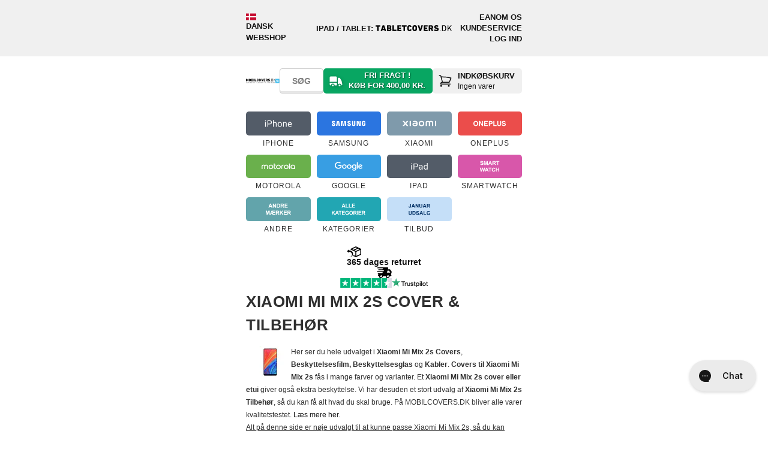

--- FILE ---
content_type: text/html; charset=utf-8
request_url: https://www.mobilcovers.dk/collections/xiaomi-mi-mix-2s
body_size: 114812
content:
<!doctype html>
<!--[if lt IE 7 ]> <html class="ie ie6" lang="da"> <![endif]-->
<!--[if IE 7 ]> <html class="ie ie7" lang="da"> <![endif]-->
<!--[if IE 8 ]> <html class="ie ie8" lang="da"> <![endif]-->
<!-- [if (gte IE 9)|!(IE)]><! -->
<html lang="da">
  <!-- <![endif] -->
  <head>

<!-- Google Tag Manager -->
<script>(function(w,d,s,l,i){w[l]=w[l]||[];w[l].push({'gtm.start':
new Date().getTime(),event:'gtm.js'});var f=d.getElementsByTagName(s)[0],
j=d.createElement(s),dl=l!='dataLayer'?'&l='+l:'';j.async=true;j.src=
'https://www.googletagmanager.com/gtm.js?id='+i+dl;f.parentNode.insertBefore(j,f);
})(window,document,'script','dataLayer','GTM-TNGF4SW');</script>
<!-- End Google Tag Manager --><meta charset="utf-8">
<meta name="viewport" content="width=device-width,initial-scale=1">
<meta name="theme-color" content="white">
<meta name="MobileOptimized" content="320">
<meta name="HandheldFriendly" content="True">
<meta http-equiv="cleartype" content="on">

<title>Xiaomi Mi Mix 2s Cover og Tilbehør | MOBILCOVERS.DK</title><link rel="canonical" href="https://www.mobilcovers.dk/collections/xiaomi-mi-mix-2s"><meta name="robots" content="index, follow"><link rel="icon" href="//www.mobilcovers.dk/cdn/shop/files/favicon-mobilcovers.svg?crop=center&height=48&v=1701935357&width=48" type="image/svg+xml">
  <link rel="apple-touch-icon" href="//www.mobilcovers.dk/cdn/shop/files/favicon-mobilcovers.svg?crop=center&height=180&v=1701935357&width=180"><meta name="description" content="Xiaomi Mi Mix 2s Cover &amp; Tilbehør | Hurtig levering - 5* på Trustpilot - Brugervenlighed i top - Stort og bredt udvalg til Xiaomi Mi Mix 2s">
    <meta name="author" content="MOBILCOVERS.DK">
<meta property="og:site_name" content="MOBILCOVERS.DK">
<meta property="og:url" content="https://www.mobilcovers.dk/collections/xiaomi-mi-mix-2s">
<meta property="og:title" content="Xiaomi Mi Mix 2s Cover og Tilbehør | MOBILCOVERS.DK">
<meta property="og:type" content="product.group">
<meta property="og:description" content="Xiaomi Mi Mix 2s Cover &amp;amp; Tilbehør | Hurtig levering - 5* på Trustpilot - Brugervenlighed i top - Stort og bredt udvalg til Xiaomi Mi Mix 2s"><meta property="og:image" content="http://www.mobilcovers.dk/cdn/shop/collections/Xiaomi_Mi_Mix_2s.jpg?crop=center&height=1200&v=1538471345&width=1200">
  <meta property="og:image:secure_url" content="https://www.mobilcovers.dk/cdn/shop/collections/Xiaomi_Mi_Mix_2s.jpg?crop=center&height=1200&v=1538471345&width=1200">
  <meta property="og:image:width" content="400">
  <meta property="og:image:height" content="400"><meta name="twitter:card" content="summary_large_image">
<meta name="twitter:title" content="Xiaomi Mi Mix 2s Cover og Tilbehør | MOBILCOVERS.DK">
<meta name="twitter:description" content="Xiaomi Mi Mix 2s Cover &amp;amp; Tilbehør | Hurtig levering - 5* på Trustpilot - Brugervenlighed i top - Stort og bredt udvalg til Xiaomi Mi Mix 2s">

<!-- Site verifications -->
      <meta name="google-site-verification" content="zkz74i5ApxOHArb-n85_Viy4YG_eLQ1MYuxKoGTtRIg">
<meta name="msvalidate.01" content="4DE92A8E921CBDB9F41D27537F531F05">
<meta name="p:domain_verify" content="6ad819eb0d5f77b79f43609929b22c9a">


    <!-- BUNDLER START -->
    <link href="//www.mobilcovers.dk/cdn/shop/t/44/assets/theme-main.css?v=134224093041297674331766479939" rel="stylesheet" type="text/css" media="all" />

      <link href="//www.mobilcovers.dk/cdn/shop/t/44/assets/theme-collection.css?v=72605867019033169791767858674" rel="stylesheet" type="text/css" media="all" />
<script src="//www.mobilcovers.dk/cdn/shop/t/44/assets/theme-main.js?v=148450161241757185281748417709" defer></script>
      <script src="//www.mobilcovers.dk/cdn/shop/t/44/assets/theme-collection.js?v=128905085334425090501748417706" defer></script><!-- BUNDLER END -->

    <!-- Stylesheets -->
    
    <style data-shopify>
      @font-face {
        font-family: 'OutOfTheSandbox';
        src:url('//www.mobilcovers.dk/cdn/shop/t/44/assets/OutOfTheSandbox.eot?v=110072976011732556841748417703');
        src:url('//www.mobilcovers.dk/cdn/shop/t/44/assets/OutOfTheSandbox.eot?%23iefix&v=110072976011732556841748417703') format('embedded-opentype'),
          url('//www.mobilcovers.dk/cdn/shop/t/44/assets/OutOfTheSandbox.woff?v=96239070331038231691748417705') format('woff'),
          url('//www.mobilcovers.dk/cdn/shop/t/44/assets/OutOfTheSandbox.ttf?v=43519677532758978331748417705') format('truetype'),
          url('//www.mobilcovers.dk/cdn/shop/t/44/assets/OutOfTheSandbox.svg%23OutOfTheSandbox?v=95562') format('svg');
        font-weight: normal;
        font-style: normal;
      }
    </style>
    
<style data-shopify>
@font-face {
  font-family: Barlow;
  font-weight: 800;
  font-style: normal;
  font-display: swap;
  src: url("//www.mobilcovers.dk/cdn/fonts/barlow/barlow_n8.b626aaae1ccd3d041eadc7b1698cddd6c6e1a1be.woff2") format("woff2"),
       url("//www.mobilcovers.dk/cdn/fonts/barlow/barlow_n8.1bf215001985940b35ef11f18a7d3d9997210d4c.woff") format("woff");
}
:root {--btn-bg-color: 9 176 9;
    --btn-bg-hover-color: 7 137 7;
    --btn-text-color: 255 255 255;
    --btn-bg-color-og: 9 176 9;
    --btn-text-color-og: 255 255 255;
    --btn-alt-bg-color: 255 255 255;
    --btn-alt-bg-alpha: 1.0;
    --btn-alt-text-color: 48 48 48;
    --btn-border-width: px;
    --btn-padding-y: 12px;
    --heading-color: 48 48 48;
    --text-color: 48 48 48;

    --heading-font-family: Helvetica, Arial, sans-serif;
    --heading-font-style: normal;
    --heading-font-weight: 700;
    --heading-scale-start: ;
    --heading-text-transform: uppercase;

    --subheading-text-transform: uppercase;
--sale-banner-font-family: Helvetica, Arial, sans-serif;--sale-banner-special-font-family: Helvetica, Arial, sans-serif;


    --body-font-family: Helvetica, Arial, sans-serif;
    --body-font-style: normal;
    --body-font-weight: 400;
    --body-font-size: 13px;

    --navigation-font-family: Helvetica, Arial, sans-serif;
    --navigation-font-style: normal;
    --navigation-font-weight: 400;

    --campaign-font-family: Barlow, sans-serif;
    --campaign-font-style: normal;
    --campaign-font-weight: 800;

    --campaign-key: 1;

    --campaign-background-color: 255 255 255;
    
      --campaign-gradient-color: linear-gradient(0deg, rgba(224, 231, 234, 1) 1.799%, rgba(197, 223, 248, 1) 100%);
    
    --campaign-text-color: 0 0 0;
    --campaign-menu-background-color: 197 223 248;
    --campaign-filter-color: 197 223 248;
    --campaign-filter-text-color: 0 0 0;
    --campaign-button-color: 197 223 248;
    --campaign-button-label-color: 0 0 0;
    --campaign-banner-color: 197 223 248;
    
      --campaign-banner-gradient-color: #c5dff8;
    
    --campaign-banner-text-color: 0 0 0;

    --fancybox-overlay-bg: url('//www.mobilcovers.dk/cdn/shop/t/44/assets/fancybox_overlay.png?v=160011841066987357151748417705');
    --arrow-sprite-bg: url('//www.mobilcovers.dk/cdn/shop/t/44/assets/arrow_sprite.png?v=169738281038869072491748417699');
    --blank-gif-bg: url('//www.mobilcovers.dk/cdn/shop/t/44/assets/blank.gif?v=164826798765693215961748417703');

    --product-label-extra-bg-color: #000000;
    --product-label-extra-text-color: #ffffff;
  }
  body {
    -webkit-font-smoothing: antialiased;
    font-smoothing: antialiased;
    font-family: var(--body-font-family);
    font-size: var(--body-font-size);
    font-style: var(--body-font-style);
    font-weight: var(--body-font-weight);
    line-height: 1.8em;
    text-transform: none;
    color: rgb(var(--text-color));
    background-color: #ffffff;
  }
  ::-moz-selection {
    background-color: #000;
    color: #fff;
  }
  ::selection {
    background: #fff7b6;
    color: #000;
  }
  abbr {
    border-bottom: 1px dotted var(--clr-border);
  }

  /* #Typography
  ================================================== */
  .logo {
    font-family: var(--heading-font-family);
    font-size: 26px;
    font-style: var(--heading-font-style);
    font-weight: var(--heading-font-weight);
    
      text-transform: uppercase;
    
    color: rgb(var(--heading-color));
  }
  .logo a, .logo a:hover, .logo a:visited, .logo a:active, .header_bar .logo a, .header_bar .logo a:hover, .header_bar .logo a:visited, .header_bar .logo a:active {
    color: rgb(var(--heading-color));
  }
  h1, h2, h3, h4, h5, h6, .collection_title, .headline, p.subtitle {
    display: block;
    font-family: var(--heading-font-family);
    font-style: var(--heading-font-style);
    font-weight: var(--heading-font-weight);
    
      text-transform: uppercase;
    
    text-rendering: optimizeLegibility;
    letter-spacing: 0.5px;
    color: rgb(var(--heading-color));
  }
  h1 a, h2 a, h3 a, h4 a, h5 a, h6 a, .collection_title { font-weight: inherit; }
  h1 a, h1 a:visited, .collection_title a, .collection_title a:visited { color: rgb(var(--heading-color)) }
  h1 a:hover, h1 a:active, .collection_title a:hover, .collection_title a:active { color: #141414 }
  h1, .h1, h1.home, h2.title, .collection_title { font-size: 26px; line-height: 1.5em; margin: 0 auto 15px; clear:both; font-weight: var(--heading-font-weight); padding-top: 4px;}
  h1.product_name { margin-bottom: 15px; }
  h2, .h2 { font-size: 22px; margin-bottom: 1em; line-height: 1.5em }
  h3, .h3, h1.blog_title { font-size: 20px; line-height: 35px; margin: 0 auto 15px 0; text-align: left; }
  h1.collection_title, div.collection_title { margin-bottom: 0; line-height: 26px; display: inline; -ms-word-break: break-word; word-break: break-word; -webkit-hyphens: auto; -moz-hyphens: auto; hyphens: auto; }
  h1.collection_title_tags, div.collection_title_tags { padding-right: 25px; border-right: solid 1px var(--clr-border); }
  h4, .h4, h4.title a, h6.title {
    margin: 0 0 1em 0;
    padding: 7px 0;
    font-size: 18px;
    line-height: 32px;
    color: rgb(var(--heading-color));
    -ms-word-break: break-word;
    word-break: break-word;
    border-top: 1px solid #808080;
    border-bottom: 1px solid #808080;
  }
  h4.title a { border: 0; padding: 0; margin: 0; }
  h5, .h5 { font-size: 16px; padding-bottom: 1em; }
  h5.sub_title { padding-bottom: 5px; }
  h6, .h6, h6.title { font-size: 14px; padding: 5px 0 }
  .subheader { color: #777; }
  p { margin: 0 0 15px; font-style: normal; line-height: 1.8em; }
  p img { margin: 0; }
  em, i { font-style: italic; }
  strong, b { font-weight: 700; }
  small { font-size: 90%; }
  .feature img { position: relative; top: 7px; margin-right: 5px; width: 25px; height: 25px; }
  .feature p { font-size: smaller }

  /*  Blockquotes  */
  blockquote, blockquote p { font-size: 17px; line-height: 24px; font-style: italic; }
  blockquote { margin: 0 0 20px; padding: 9px 20px 0 19px; border-left: 1px solid var(--clr-border); }
  blockquote cite { display: block; font-size: 12px; color: #555; }
  blockquote cite:before { content: "\2014 \0020"; }
  blockquote cite a, blockquote cite a:visited, blockquote cite a:visited { color: #555; }
  hr { border: solid var(--clr-border); border-width: 1px 0 0; clear: both; margin: 12px 0; height: 0; }
  .quote {
    font-size: 16px;
    line-height: 22px;
    text-align: center;
    margin: 0 0 20px 0;
    font-style: italic;
  }
  .featured_text {
    font-size: 22px;
    line-height: 42px;
    text-align: center;
    margin-bottom: 0;
  }
  div.section.collection_description {
    margin: 0 0 1.5em 0;
  }

  /* #Site Styles
  ================================================== */
  div.container {
    margin: 0 auto 25px auto;
    padding: 20px 0;
  }
  div.content {
    padding: 10px 0 0 0;
  }
  .logo a {
    display: block;
    margin: 0;
  }
  div.section {
    margin: 10px 0;
  }
  .container .featured_links .column {
    margin-bottom: 20px;
  }
  .featured_links .image_container {
    position: relative;
    line-height: 0;
  }
  .featured_links a img {
    border-radius: var(--radius-500);
  }
  .featured_links a:hover img {
    filter: alpha(opacity=80);
    opacity: 0.8;
  }
  .featured_links a span {
    position: absolute;
    right: 0;
    bottom: 50%;
    left: 0;
    margin: 0 40px;
    padding: 0 10px;
    font-family: var(--navigation-font-family);
    font-size: var(--body-font-size);
    font-style: var(--navigation-font-style);
    font-weight: var(--navigation-font-weight);
    letter-spacing: 1px;
    text-align: center;
    text-transform: none;
    text-shadow: 1px 1px 0 rgba(0, 0, 0, .8);
    color: rgb(var(--text-color));
    -webkit-font-smoothing: antialiased;
    -webkit-transition: color 0.3s;
    -moz-transition: color 0.3s;
    transition: color 0.3s;
    opacity: 0.9;
    z-index: 2;
  }

  /* #jQuery FlexSlider v2.2
  ================================================== */

  /* Browser Resets
  *********************************/
  .flex-container a:active,
  .flexslider a:active,
  .flex-container a:focus,
  .flexslider a:focus  {outline: none;}
  .slides,
  .flex-control-nav,
  .flex-direction-nav, .flex-direction-nav li {margin: 0; padding: 0; list-style: none;}
  ul.slides li {border:none; padding: 0; margin-bottom: 0; position: relative;}

  /* FlexSlider Necessary Styles
  *********************************/
  html[xmlns] .slides {display: block;}
  .flexslider {margin: 0; padding: 0; z-index: 0;}
  .flexslider .slides > li {display: none; -webkit-backface-visibility: hidden;} /* Hide the slides before the JS is loaded. Avoids image jumping */
  .flexslider .slides img {display: block;}

  .flex-pauseplay span {text-transform: capitalize;}

  /* Clearfix for the .slides element */
  .slides:after {content: "\0020"; display: block; clear: both; visibility: hidden; line-height: 0; height: 0;}
  * html .slides {height: 1%;}

  /* No JavaScript Fallback */
  /* If you are not using another script, such as Modernizr, make sure you
  * include js that eliminates this class on page load */
  .no-js .slides > li:first-child {display: block;}

  .flexslider .slides img {
    display: block;
    max-width: 100%; margin: 0 auto;
    border-radius:5px;
  }

  /* FlexSlider Default Theme
  *********************************/
  .flexslider {position: relative; zoom: 1; clear:both; overflow: hidden}
  .flex-viewport {max-height: 2000px; -webkit-transition: all 1s ease; -moz-transition: all 1s ease; -o-transition: all 1s ease; transition: all 1s ease; }
  .loading .flex-viewport {max-height: 300px;}
  .flexslider .slides {zoom: 1;}
  .flexslider .slides li {text-align: center; position: relative;}
  .carousel li {margin-right: 5px;border: 0}
  .flex-caption {margin:0; width: 100%; position: absolute; top: 25%; color: #fff;}
  .flexslider .headline { font-size: 35px; margin-bottom: 0.2em; line-height: 40px; font-weight: 700; position: relative; }
  .flexslider p.subtitle { font-size: 20px; line-height: 1.5em; font-weight: 700; position: relative; }
  .flex-caption .action_button {
    padding: 12px 32px;
    border: 1px solid rgba(255,255,255, .6);
    -webkit-border-radius: 2px; -moz-border-radius: 2px; -o-border-radius: 2px; border-radius: 2px;
    background-color: rgba(255,255,255,0.1) !important;
    -webkit-box-shadow: none;
    -moz-box-shadow: none;
    box-shadow: none;
    position: relative;
  }
  .flex-caption .action_button:hover {
    background-color: rgba(255,255,255,.2) !important;
    border-color: #fff;
  }

  /* #Product labels
  ================================================== */
  .product-label--sold-out {
    --background-color: 85 85 85;
    color: rgb(255 255 255);
  }
  .product-label--new {
    --background-color: 6 182 255;
    color: rgb(255 255 255);
  }
  .product-label--stock {
    --background-color: 255 221 89;
    color: rgb(0 0 0);
  }
  .product-label--preorder {
    --background-color: 0 126 18;
    color: rgb(255 255 255);
  }
  .product-label--universal-case {
    --background-color: 42 43 42;
    color: rgb(255 255 255);
  }
    .product-label--bestseller {
      --background-color: 81 125 175;
      color: rgb(255, 255, 255);
    }
    .product-label--populaer {
      --background-color: 44 154 215;
      color: rgb(255, 255, 255);
    }
    .product-label--bevidst-valg {
      --background-color: 231 229 217;
      color: rgb(36, 77, 17);
    }
    .product-label--koeb-bevidst {
      --background-color: 231 229 217;
      color: rgb(36, 77, 17);
    }
    .product-label--kob-bevidst {
      --background-color: 231 229 217;
      color: rgb(36, 77, 17);
    }
    .product-label--skarp-pris {
      --background-color: 255 221 89;
      color: rgb(0, 0, 0);
    }
    .product-label--faa-paa-lager {
      --background-color: 255 221 89;
      color: rgb(0, 0, 0);
    }
    .product-label--2-for-1s-pris {
      --background-color: 255 221 89;
      color: rgb(0, 0, 0);
    }.product-label--mixin {
    --background-color: 255 221 89;
    color: rgb(0 0 0);
  }
  .product-label--vendor {
    --background-color: 111 135 110;
    color: rgb(255 255 255);
  }
  .product-label--model {
    --background-color: 83 92 104;
    color: rgb(255 255 255);
  }

  /* #Specs Labels
  ================================================== */
  .specs-label-container .product-label {
    --background-color: 233 233 233;
    color: rgb(0 0 0);
    text-transform: unset;
  }
  .specs-label-container {
    position: absolute;
    right: 0;
    bottom: 0;
    display: flex;
    flex-direction: column;
    align-items: end;
    gap: .2rem;
    pointer-events: none;
  }
  .media-gallery .specs-label-container {
    padding-top: 10px;
    padding-right: 10px;
    z-index: 1;
  }
</style>
<!--[if lte IE 9]> <link href="//www.mobilcovers.dk/cdn/shop/t/44/assets/ie.css?v=16370617434440559491748417732" rel="stylesheet" type="text/css" media="all" /> <![endif]-->
    <!--[if lte IE 7]> //www.mobilcovers.dk/cdn/shop/t/44/assets/lte-ie7.js?v=163036231798125265921748417704 <![endif]--><link href="//www.mobilcovers.dk/cdn/shop/t/44/assets/styles-collection.css?v=182108768577542332591754478028" rel="stylesheet" type="text/css" media="all" />
<!-- Custom Fonts -->
    


    <script>window.performance && window.performance.mark && window.performance.mark('shopify.content_for_header.start');</script><meta id="shopify-digital-wallet" name="shopify-digital-wallet" content="/700942/digital_wallets/dialog">
<link rel="alternate" type="application/atom+xml" title="Feed" href="/collections/xiaomi-mi-mix-2s.atom" />
<link rel="alternate" type="application/json+oembed" href="https://www.mobilcovers.dk/collections/xiaomi-mi-mix-2s.oembed">
<script async="async" src="/checkouts/internal/preloads.js?locale=da-DK"></script>
<script id="shopify-features" type="application/json">{"accessToken":"90e69e5842b48137405b42815b1e8924","betas":["rich-media-storefront-analytics"],"domain":"www.mobilcovers.dk","predictiveSearch":true,"shopId":700942,"locale":"da"}</script>
<script>var Shopify = Shopify || {};
Shopify.shop = "mobilcoversdk.myshopify.com";
Shopify.locale = "da";
Shopify.currency = {"active":"DKK","rate":"1.0"};
Shopify.country = "DK";
Shopify.theme = {"name":"PRODUCTION - MOBILCOVERS.DK","id":181638594885,"schema_name":"Maulund - Theme","schema_version":"0.2.0","theme_store_id":null,"role":"main"};
Shopify.theme.handle = "null";
Shopify.theme.style = {"id":null,"handle":null};
Shopify.cdnHost = "www.mobilcovers.dk/cdn";
Shopify.routes = Shopify.routes || {};
Shopify.routes.root = "/";</script>
<script type="module">!function(o){(o.Shopify=o.Shopify||{}).modules=!0}(window);</script>
<script>!function(o){function n(){var o=[];function n(){o.push(Array.prototype.slice.apply(arguments))}return n.q=o,n}var t=o.Shopify=o.Shopify||{};t.loadFeatures=n(),t.autoloadFeatures=n()}(window);</script>
<script id="shop-js-analytics" type="application/json">{"pageType":"collection"}</script>
<script defer="defer" async type="module" src="//www.mobilcovers.dk/cdn/shopifycloud/shop-js/modules/v2/client.init-shop-cart-sync_wUwrBHs9.da.esm.js"></script>
<script defer="defer" async type="module" src="//www.mobilcovers.dk/cdn/shopifycloud/shop-js/modules/v2/chunk.common_e7iL_o_-.esm.js"></script>
<script type="module">
  await import("//www.mobilcovers.dk/cdn/shopifycloud/shop-js/modules/v2/client.init-shop-cart-sync_wUwrBHs9.da.esm.js");
await import("//www.mobilcovers.dk/cdn/shopifycloud/shop-js/modules/v2/chunk.common_e7iL_o_-.esm.js");

  window.Shopify.SignInWithShop?.initShopCartSync?.({"fedCMEnabled":true,"windoidEnabled":true});

</script>
<script>(function() {
  var isLoaded = false;
  function asyncLoad() {
    if (isLoaded) return;
    isLoaded = true;
    var urls = ["https:\/\/files.viaads.dk\/plugins\/min\/shopify.min.js?shop=mobilcoversdk.myshopify.com","https:\/\/cdn1.profitmetrics.io\/7E31A3B1F74EDA01\/shopify-bundle.js?shop=mobilcoversdk.myshopify.com","https:\/\/ecommplugins-scripts.trustpilot.com\/v2.1\/js\/header.min.js?settings=eyJrZXkiOiJJOVNEa29VU3N5TEpzbmpBIiwicyI6Im5vbmUifQ==\u0026shop=mobilcoversdk.myshopify.com","https:\/\/ecommplugins-scripts.trustpilot.com\/v2.1\/js\/success.min.js?settings=eyJrZXkiOiJJOVNEa29VU3N5TEpzbmpBIiwicyI6Im5vbmUiLCJ0IjpbIm9yZGVycy9mdWxmaWxsZWQiXSwidiI6IiIsImEiOiIifQ==\u0026shop=mobilcoversdk.myshopify.com","https:\/\/ecommplugins-trustboxsettings.trustpilot.com\/mobilcoversdk.myshopify.com.js?settings=1757673738561\u0026shop=mobilcoversdk.myshopify.com","\/\/backinstock.useamp.com\/widget\/11258_1767153800.js?category=bis\u0026v=6\u0026shop=mobilcoversdk.myshopify.com"];
    for (var i = 0; i < urls.length; i++) {
      var s = document.createElement('script');
      s.type = 'text/javascript';
      s.async = true;
      s.src = urls[i];
      var x = document.getElementsByTagName('script')[0];
      x.parentNode.insertBefore(s, x);
    }
  };
  if(window.attachEvent) {
    window.attachEvent('onload', asyncLoad);
  } else {
    window.addEventListener('load', asyncLoad, false);
  }
})();</script>
<script id="__st">var __st={"a":700942,"offset":3600,"reqid":"36e3ab40-c40e-4619-983d-6379522cce4d-1768848554","pageurl":"www.mobilcovers.dk\/collections\/xiaomi-mi-mix-2s","u":"b0702857a76c","p":"collection","rtyp":"collection","rid":79697248318};</script>
<script>window.ShopifyPaypalV4VisibilityTracking = true;</script>
<script id="captcha-bootstrap">!function(){'use strict';const t='contact',e='account',n='new_comment',o=[[t,t],['blogs',n],['comments',n],[t,'customer']],c=[[e,'customer_login'],[e,'guest_login'],[e,'recover_customer_password'],[e,'create_customer']],r=t=>t.map((([t,e])=>`form[action*='/${t}']:not([data-nocaptcha='true']) input[name='form_type'][value='${e}']`)).join(','),a=t=>()=>t?[...document.querySelectorAll(t)].map((t=>t.form)):[];function s(){const t=[...o],e=r(t);return a(e)}const i='password',u='form_key',d=['recaptcha-v3-token','g-recaptcha-response','h-captcha-response',i],f=()=>{try{return window.sessionStorage}catch{return}},m='__shopify_v',_=t=>t.elements[u];function p(t,e,n=!1){try{const o=window.sessionStorage,c=JSON.parse(o.getItem(e)),{data:r}=function(t){const{data:e,action:n}=t;return t[m]||n?{data:e,action:n}:{data:t,action:n}}(c);for(const[e,n]of Object.entries(r))t.elements[e]&&(t.elements[e].value=n);n&&o.removeItem(e)}catch(o){console.error('form repopulation failed',{error:o})}}const l='form_type',E='cptcha';function T(t){t.dataset[E]=!0}const w=window,h=w.document,L='Shopify',v='ce_forms',y='captcha';let A=!1;((t,e)=>{const n=(g='f06e6c50-85a8-45c8-87d0-21a2b65856fe',I='https://cdn.shopify.com/shopifycloud/storefront-forms-hcaptcha/ce_storefront_forms_captcha_hcaptcha.v1.5.2.iife.js',D={infoText:'Beskyttet af hCaptcha',privacyText:'Beskyttelse af persondata',termsText:'Vilkår'},(t,e,n)=>{const o=w[L][v],c=o.bindForm;if(c)return c(t,g,e,D).then(n);var r;o.q.push([[t,g,e,D],n]),r=I,A||(h.body.append(Object.assign(h.createElement('script'),{id:'captcha-provider',async:!0,src:r})),A=!0)});var g,I,D;w[L]=w[L]||{},w[L][v]=w[L][v]||{},w[L][v].q=[],w[L][y]=w[L][y]||{},w[L][y].protect=function(t,e){n(t,void 0,e),T(t)},Object.freeze(w[L][y]),function(t,e,n,w,h,L){const[v,y,A,g]=function(t,e,n){const i=e?o:[],u=t?c:[],d=[...i,...u],f=r(d),m=r(i),_=r(d.filter((([t,e])=>n.includes(e))));return[a(f),a(m),a(_),s()]}(w,h,L),I=t=>{const e=t.target;return e instanceof HTMLFormElement?e:e&&e.form},D=t=>v().includes(t);t.addEventListener('submit',(t=>{const e=I(t);if(!e)return;const n=D(e)&&!e.dataset.hcaptchaBound&&!e.dataset.recaptchaBound,o=_(e),c=g().includes(e)&&(!o||!o.value);(n||c)&&t.preventDefault(),c&&!n&&(function(t){try{if(!f())return;!function(t){const e=f();if(!e)return;const n=_(t);if(!n)return;const o=n.value;o&&e.removeItem(o)}(t);const e=Array.from(Array(32),(()=>Math.random().toString(36)[2])).join('');!function(t,e){_(t)||t.append(Object.assign(document.createElement('input'),{type:'hidden',name:u})),t.elements[u].value=e}(t,e),function(t,e){const n=f();if(!n)return;const o=[...t.querySelectorAll(`input[type='${i}']`)].map((({name:t})=>t)),c=[...d,...o],r={};for(const[a,s]of new FormData(t).entries())c.includes(a)||(r[a]=s);n.setItem(e,JSON.stringify({[m]:1,action:t.action,data:r}))}(t,e)}catch(e){console.error('failed to persist form',e)}}(e),e.submit())}));const S=(t,e)=>{t&&!t.dataset[E]&&(n(t,e.some((e=>e===t))),T(t))};for(const o of['focusin','change'])t.addEventListener(o,(t=>{const e=I(t);D(e)&&S(e,y())}));const B=e.get('form_key'),M=e.get(l),P=B&&M;t.addEventListener('DOMContentLoaded',(()=>{const t=y();if(P)for(const e of t)e.elements[l].value===M&&p(e,B);[...new Set([...A(),...v().filter((t=>'true'===t.dataset.shopifyCaptcha))])].forEach((e=>S(e,t)))}))}(h,new URLSearchParams(w.location.search),n,t,e,['guest_login'])})(!0,!1)}();</script>
<script integrity="sha256-4kQ18oKyAcykRKYeNunJcIwy7WH5gtpwJnB7kiuLZ1E=" data-source-attribution="shopify.loadfeatures" defer="defer" src="//www.mobilcovers.dk/cdn/shopifycloud/storefront/assets/storefront/load_feature-a0a9edcb.js" crossorigin="anonymous"></script>
<script data-source-attribution="shopify.dynamic_checkout.dynamic.init">var Shopify=Shopify||{};Shopify.PaymentButton=Shopify.PaymentButton||{isStorefrontPortableWallets:!0,init:function(){window.Shopify.PaymentButton.init=function(){};var t=document.createElement("script");t.src="https://www.mobilcovers.dk/cdn/shopifycloud/portable-wallets/latest/portable-wallets.da.js",t.type="module",document.head.appendChild(t)}};
</script>
<script data-source-attribution="shopify.dynamic_checkout.buyer_consent">
  function portableWalletsHideBuyerConsent(e){var t=document.getElementById("shopify-buyer-consent"),n=document.getElementById("shopify-subscription-policy-button");t&&n&&(t.classList.add("hidden"),t.setAttribute("aria-hidden","true"),n.removeEventListener("click",e))}function portableWalletsShowBuyerConsent(e){var t=document.getElementById("shopify-buyer-consent"),n=document.getElementById("shopify-subscription-policy-button");t&&n&&(t.classList.remove("hidden"),t.removeAttribute("aria-hidden"),n.addEventListener("click",e))}window.Shopify?.PaymentButton&&(window.Shopify.PaymentButton.hideBuyerConsent=portableWalletsHideBuyerConsent,window.Shopify.PaymentButton.showBuyerConsent=portableWalletsShowBuyerConsent);
</script>
<script data-source-attribution="shopify.dynamic_checkout.cart.bootstrap">document.addEventListener("DOMContentLoaded",(function(){function t(){return document.querySelector("shopify-accelerated-checkout-cart, shopify-accelerated-checkout")}if(t())Shopify.PaymentButton.init();else{new MutationObserver((function(e,n){t()&&(Shopify.PaymentButton.init(),n.disconnect())})).observe(document.body,{childList:!0,subtree:!0})}}));
</script>

<script>window.performance && window.performance.mark && window.performance.mark('shopify.content_for_header.end');</script>

    <div id="shopify-section-filter-menu-settings" class="shopify-section">
    <style type="text/css">
    /*  Filter Menu Color and Image Section CSS */
    </style>

  
    <script src="//www.mobilcovers.dk/cdn/shop/t/44/assets/filter-menu.js?v=61591558874416927911748417732" defer></script>



</div>

    <!-- Start of schema.org -->
<script type="application/ld+json">
  {
    "@context": "https://schema.org",
    "@graph": [
      {
        "@type": "OnlineStore",
        "@id": "https://www.mobilcovers.dk/#store",
        "name": "MOBILCOVERS.DK",
        "url": "https://www.mobilcovers.dk/",
        "logo": {
          "@type": "ImageObject",
          "url": "https://www.mobilcovers.dk/cdn/shop/files/logo-mobilcovers-tagline.svg?v=1743763855"
        },
        "description": "Covers, skærmbeskyttelse og tilbehør til iPhone og mobiltelefoner med hurtig levering.",
        "slogan": "COVERS OG TILBEHØR TIL DIN MOBIL",
        "areaServed": ["DK","FO","IS","GL"],
        "paymentAccepted": ["Dankort","Visa","Mastercard","MobilePay","Google Pay","Apple Pay","Anyday","ViaBill","Klarna","EAN"],
        "currenciesAccepted": "DKK",
        "email": "support@mobilcovers.dk",
        "contactPoint": {
          "@type": "ContactPoint",
          "contactType": "Kundeservice",
          "email": "support@mobilcovers.dk",
          "telephone": "+4593936693",
          "availableLanguage": ["da","en"],
          "areaServed": ["DK","FO","IS","GL"]
        },
        "hasMerchantReturnPolicy": {
            "@type": "MerchantReturnPolicy",
            "applicableCountry": ["DK","FO","IS","GL"],
            "returnPolicyCategory": "https://schema.org/MerchantReturnFiniteReturnWindow",
            "merchantReturnDays": 365,
            "merchantReturnLink": "https://www.mobilcovers.dk/pages/retur",
            "refundType": [
              "https://schema.org/FullRefund",
              "https://schema.org/ExchangeRefund"
            ],
            "returnMethod": "https://schema.org/ReturnByMail",
            "returnFees": "https://schema.org/ReturnShippingFees",
            "returnShippingFeesAmount": {
              "@type": "MonetaryAmount",
              "currency": "DKK",
              "value": 29
            }
          },
        "sameAs": [
          "https://www.facebook.com/MOBILCOVERSDK",
          "https://www.instagram.com/mobilcoversdk",
          "https://www.tiktok.com/@mobilcovers.dk",
          "https://dk.trustpilot.com/review/mobilcovers.dk"
        ],
        "knowsAbout": ["iPhone","Samsung","Xiaomi","OnePlus","Skærmbeskyttelse","Mobilcover","AirTag","Vægoplader med USB-C","Høretelefoner med ledning","PopSockets PopGrip","Lightning til minijack adapter","Opladningsstander","AirPods oplader","Apple Watch oplader","Opladningsdock","Opladningsplade","Badevægt","USB-A til USB-C kabel","USB-A til lightning kabel","Stylus pen","Urrem værktøj","Beskyttelsesfilm"]
      },
      {
        "@type": "Organization",
        "@id": "https://www.mobilcovers.dk/#organization",
        "name": "MOBILCOVERS.DK",
        "url": "https://www.mobilcovers.dk/",
        "logo": {
          "@type": "ImageObject",
          "url": "https://www.mobilcovers.dk/cdn/shop/files/logo-mobilcovers-tagline.svg?v=1743763855"
        },
        "description": "Covers, skærmbeskyttelse og tilbehør til iPhone og mobiltelefoner med hurtig levering.",
        "legalName": "MAULUND A/S",
        "taxID": "DK35516301",
        "foundingDate": "2013-10-07",
        "address": {
          "@type": "PostalAddress",
          "streetAddress": "Sindalsvej 3",
          "postalCode": "8240",
          "addressLocality": "Risskov",
          "addressCountry": "DK"
        }
      },
      {
        "@type": "WebSite",
        "@id": "https://www.mobilcovers.dk/#website",
        "url": "https://www.mobilcovers.dk/",
        "name": "MOBILCOVERS.DK",
        "inLanguage": "da",
        "publisher": { "@id": "https://www.mobilcovers.dk/#organization" },
        "potentialAction": {
          "@type": "SearchAction",
          "target": "https://www.mobilcovers.dk/search?q={search_term_string}",
          "query-input": "required name=search_term_string"
        }
      },
      {
        "@type": "WebPage",
        "@id": "https://www.mobilcovers.dk/collections/xiaomi-mi-mix-2s#webpage",
        "url": "https://www.mobilcovers.dk/collections/xiaomi-mi-mix-2s",
        "name": "Xiaomi Mi Mix 2s Cover og Tilbehør | MOBILCOVERS.DK",
        "description": "Xiaomi Mi Mix 2s Cover &amp;amp; Tilbehør | Hurtig levering - 5* på Trustpilot - Brugervenlighed i top - Stort og bredt udvalg til Xiaomi Mi Mix 2s",
        "inLanguage": "da",
        "isPartOf": { "@id": "https://www.mobilcovers.dk/#website" }
      }
    ]
  }
</script>
<!-- End of schema.org -->

<!-- Start PostHog -->
      <script>
  !function(t,e){var o,n,p,r;e.__SV||(window.posthog=e,e._i=[],e.init=function(i,s,a){function g(t,e){var o=e.split(".");2==o.length&&(t=t[o[0]],e=o[1]),t[e]=function(){t.push([e].concat(Array.prototype.slice.call(arguments,0)))}}(p=t.createElement("script")).type="text/javascript",p.crossOrigin="anonymous",p.async=!0,p.src=s.api_host.replace(".i.posthog.com","-assets.i.posthog.com")+"/static/array.js",(r=t.getElementsByTagName("script")[0]).parentNode.insertBefore(p,r);var u=e;for(void 0!==a?u=e[a]=[]:a="posthog",u.people=u.people||[],u.toString=function(t){var e="posthog";return"posthog"!==a&&(e+="."+a),t||(e+=" (stub)"),e},u.people.toString=function(){return u.toString(1)+".people (stub)"},o="init capture register register_once register_for_session unregister unregister_for_session getFeatureFlag getFeatureFlagPayload isFeatureEnabled reloadFeatureFlags updateEarlyAccessFeatureEnrollment getEarlyAccessFeatures on onFeatureFlags onSessionId getSurveys getActiveMatchingSurveys renderSurvey canRenderSurvey getNextSurveyStep identify setPersonProperties group resetGroups setPersonPropertiesForFlags resetPersonPropertiesForFlags setGroupPropertiesForFlags resetGroupPropertiesForFlags reset get_distinct_id getGroups get_session_id get_session_replay_url alias set_config startSessionRecording stopSessionRecording sessionRecordingStarted captureException loadToolbar get_property getSessionProperty createPersonProfile opt_in_capturing opt_out_capturing has_opted_in_capturing has_opted_out_capturing clear_opt_in_out_capturing debug getPageViewId".split(" "),n=0;n<o.length;n++)g(u,o[n]);e._i.push([i,s,a])},e.__SV=1)}(document,window.posthog||[]);
    posthog.init('phc_u7ONNru6OPZQfe3XHSXvvgVjK3or8JWeWTrPXff6tqC', {
        api_host:'https://eu.i.posthog.com',
        person_profiles: 'identified_only',
        autocapture: false,
        capture_pageview: false,
        capture_pageleave: false,
    })
  posthog.onFeatureFlags(function() {
    // do your tests;
  });
</script>
      

      <!-- End PostHog --><!-- BEGIN app block: shopify://apps/klaviyo-email-marketing-sms/blocks/klaviyo-onsite-embed/2632fe16-c075-4321-a88b-50b567f42507 -->












  <script async src="https://static.klaviyo.com/onsite/js/Rc2GLb/klaviyo.js?company_id=Rc2GLb"></script>
  <script>!function(){if(!window.klaviyo){window._klOnsite=window._klOnsite||[];try{window.klaviyo=new Proxy({},{get:function(n,i){return"push"===i?function(){var n;(n=window._klOnsite).push.apply(n,arguments)}:function(){for(var n=arguments.length,o=new Array(n),w=0;w<n;w++)o[w]=arguments[w];var t="function"==typeof o[o.length-1]?o.pop():void 0,e=new Promise((function(n){window._klOnsite.push([i].concat(o,[function(i){t&&t(i),n(i)}]))}));return e}}})}catch(n){window.klaviyo=window.klaviyo||[],window.klaviyo.push=function(){var n;(n=window._klOnsite).push.apply(n,arguments)}}}}();</script>

  




  <script>
    window.klaviyoReviewsProductDesignMode = false
  </script>







<!-- END app block --><!-- BEGIN app block: shopify://apps/stape-conversion-tracking/blocks/gtm/7e13c847-7971-409d-8fe0-29ec14d5f048 --><script>
  window.lsData = {};
  window.dataLayer = window.dataLayer || [];
  window.addEventListener("message", (event) => {
    if (event.data?.event) {
      window.dataLayer.push(event.data);
    }
  });
  window.dataShopStape = {
    shop: "www.mobilcovers.dk",
    shopId: "700942",
  }
</script>

<!-- END app block --><!-- BEGIN app block: shopify://apps/triplewhale/blocks/triple_pixel_snippet/483d496b-3f1a-4609-aea7-8eee3b6b7a2a --><link rel='preconnect dns-prefetch' href='https://api.config-security.com/' crossorigin />
<link rel='preconnect dns-prefetch' href='https://conf.config-security.com/' crossorigin />
<script>
/* >> TriplePixel :: start*/
window.TriplePixelData={TripleName:"mobilcoversdk.myshopify.com",ver:"2.16",plat:"SHOPIFY",isHeadless:false,src:'SHOPIFY_EXT',product:{id:"",name:``,price:"",variant:""},search:"",collection:"79697248318",cart:"",template:"collection",curr:"DKK" || "DKK"},function(W,H,A,L,E,_,B,N){function O(U,T,P,H,R){void 0===R&&(R=!1),H=new XMLHttpRequest,P?(H.open("POST",U,!0),H.setRequestHeader("Content-Type","text/plain")):H.open("GET",U,!0),H.send(JSON.stringify(P||{})),H.onreadystatechange=function(){4===H.readyState&&200===H.status?(R=H.responseText,U.includes("/first")?eval(R):P||(N[B]=R)):(299<H.status||H.status<200)&&T&&!R&&(R=!0,O(U,T-1,P))}}if(N=window,!N[H+"sn"]){N[H+"sn"]=1,L=function(){return Date.now().toString(36)+"_"+Math.random().toString(36)};try{A.setItem(H,1+(0|A.getItem(H)||0)),(E=JSON.parse(A.getItem(H+"U")||"[]")).push({u:location.href,r:document.referrer,t:Date.now(),id:L()}),A.setItem(H+"U",JSON.stringify(E))}catch(e){}var i,m,p;A.getItem('"!nC`')||(_=A,A=N,A[H]||(E=A[H]=function(t,e,i){return void 0===i&&(i=[]),"State"==t?E.s:(W=L(),(E._q=E._q||[]).push([W,t,e].concat(i)),W)},E.s="Installed",E._q=[],E.ch=W,B="configSecurityConfModel",N[B]=1,O("https://conf.config-security.com/model",5),i=L(),m=A[atob("c2NyZWVu")],_.setItem("di_pmt_wt",i),p={id:i,action:"profile",avatar:_.getItem("auth-security_rand_salt_"),time:m[atob("d2lkdGg=")]+":"+m[atob("aGVpZ2h0")],host:A.TriplePixelData.TripleName,plat:A.TriplePixelData.plat,url:window.location.href.slice(0,500),ref:document.referrer,ver:A.TriplePixelData.ver},O("https://api.config-security.com/event",5,p),O("https://api.config-security.com/first?host=".concat(p.host,"&plat=").concat(p.plat),5)))}}("","TriplePixel",localStorage);
/* << TriplePixel :: end*/
</script>



<!-- END app block --><!-- BEGIN app block: shopify://apps/gorgias-live-chat-helpdesk/blocks/gorgias/a66db725-7b96-4e3f-916e-6c8e6f87aaaa -->
<script defer data-gorgias-loader-chat src="https://config.gorgias.chat/bundle-loader/shopify/mobilcoversdk.myshopify.com"></script>


<script defer data-gorgias-loader-convert  src="https://cdn.9gtb.com/loader.js"></script>


<script defer data-gorgias-loader-mailto-replace  src="https://config.gorgias.help/api/contact-forms/replace-mailto-script.js?shopName=mobilcoversdk"></script>


<!-- END app block --><script src="https://cdn.shopify.com/extensions/019b8ed3-90b4-7b95-8e01-aa6b35f1be2e/stape-remix-29/assets/widget.js" type="text/javascript" defer="defer"></script>
<script src="https://cdn.shopify.com/extensions/0199a9f1-c4f6-7aac-b503-89501cfc1114/gowish-shopify-app-65/assets/serverside-tracking.js" type="text/javascript" defer="defer"></script>
<link href="https://monorail-edge.shopifysvc.com" rel="dns-prefetch">
<script>(function(){if ("sendBeacon" in navigator && "performance" in window) {try {var session_token_from_headers = performance.getEntriesByType('navigation')[0].serverTiming.find(x => x.name == '_s').description;} catch {var session_token_from_headers = undefined;}var session_cookie_matches = document.cookie.match(/_shopify_s=([^;]*)/);var session_token_from_cookie = session_cookie_matches && session_cookie_matches.length === 2 ? session_cookie_matches[1] : "";var session_token = session_token_from_headers || session_token_from_cookie || "";function handle_abandonment_event(e) {var entries = performance.getEntries().filter(function(entry) {return /monorail-edge.shopifysvc.com/.test(entry.name);});if (!window.abandonment_tracked && entries.length === 0) {window.abandonment_tracked = true;var currentMs = Date.now();var navigation_start = performance.timing.navigationStart;var payload = {shop_id: 700942,url: window.location.href,navigation_start,duration: currentMs - navigation_start,session_token,page_type: "collection"};window.navigator.sendBeacon("https://monorail-edge.shopifysvc.com/v1/produce", JSON.stringify({schema_id: "online_store_buyer_site_abandonment/1.1",payload: payload,metadata: {event_created_at_ms: currentMs,event_sent_at_ms: currentMs}}));}}window.addEventListener('pagehide', handle_abandonment_event);}}());</script>
<script id="web-pixels-manager-setup">(function e(e,d,r,n,o){if(void 0===o&&(o={}),!Boolean(null===(a=null===(i=window.Shopify)||void 0===i?void 0:i.analytics)||void 0===a?void 0:a.replayQueue)){var i,a;window.Shopify=window.Shopify||{};var t=window.Shopify;t.analytics=t.analytics||{};var s=t.analytics;s.replayQueue=[],s.publish=function(e,d,r){return s.replayQueue.push([e,d,r]),!0};try{self.performance.mark("wpm:start")}catch(e){}var l=function(){var e={modern:/Edge?\/(1{2}[4-9]|1[2-9]\d|[2-9]\d{2}|\d{4,})\.\d+(\.\d+|)|Firefox\/(1{2}[4-9]|1[2-9]\d|[2-9]\d{2}|\d{4,})\.\d+(\.\d+|)|Chrom(ium|e)\/(9{2}|\d{3,})\.\d+(\.\d+|)|(Maci|X1{2}).+ Version\/(15\.\d+|(1[6-9]|[2-9]\d|\d{3,})\.\d+)([,.]\d+|)( \(\w+\)|)( Mobile\/\w+|) Safari\/|Chrome.+OPR\/(9{2}|\d{3,})\.\d+\.\d+|(CPU[ +]OS|iPhone[ +]OS|CPU[ +]iPhone|CPU IPhone OS|CPU iPad OS)[ +]+(15[._]\d+|(1[6-9]|[2-9]\d|\d{3,})[._]\d+)([._]\d+|)|Android:?[ /-](13[3-9]|1[4-9]\d|[2-9]\d{2}|\d{4,})(\.\d+|)(\.\d+|)|Android.+Firefox\/(13[5-9]|1[4-9]\d|[2-9]\d{2}|\d{4,})\.\d+(\.\d+|)|Android.+Chrom(ium|e)\/(13[3-9]|1[4-9]\d|[2-9]\d{2}|\d{4,})\.\d+(\.\d+|)|SamsungBrowser\/([2-9]\d|\d{3,})\.\d+/,legacy:/Edge?\/(1[6-9]|[2-9]\d|\d{3,})\.\d+(\.\d+|)|Firefox\/(5[4-9]|[6-9]\d|\d{3,})\.\d+(\.\d+|)|Chrom(ium|e)\/(5[1-9]|[6-9]\d|\d{3,})\.\d+(\.\d+|)([\d.]+$|.*Safari\/(?![\d.]+ Edge\/[\d.]+$))|(Maci|X1{2}).+ Version\/(10\.\d+|(1[1-9]|[2-9]\d|\d{3,})\.\d+)([,.]\d+|)( \(\w+\)|)( Mobile\/\w+|) Safari\/|Chrome.+OPR\/(3[89]|[4-9]\d|\d{3,})\.\d+\.\d+|(CPU[ +]OS|iPhone[ +]OS|CPU[ +]iPhone|CPU IPhone OS|CPU iPad OS)[ +]+(10[._]\d+|(1[1-9]|[2-9]\d|\d{3,})[._]\d+)([._]\d+|)|Android:?[ /-](13[3-9]|1[4-9]\d|[2-9]\d{2}|\d{4,})(\.\d+|)(\.\d+|)|Mobile Safari.+OPR\/([89]\d|\d{3,})\.\d+\.\d+|Android.+Firefox\/(13[5-9]|1[4-9]\d|[2-9]\d{2}|\d{4,})\.\d+(\.\d+|)|Android.+Chrom(ium|e)\/(13[3-9]|1[4-9]\d|[2-9]\d{2}|\d{4,})\.\d+(\.\d+|)|Android.+(UC? ?Browser|UCWEB|U3)[ /]?(15\.([5-9]|\d{2,})|(1[6-9]|[2-9]\d|\d{3,})\.\d+)\.\d+|SamsungBrowser\/(5\.\d+|([6-9]|\d{2,})\.\d+)|Android.+MQ{2}Browser\/(14(\.(9|\d{2,})|)|(1[5-9]|[2-9]\d|\d{3,})(\.\d+|))(\.\d+|)|K[Aa][Ii]OS\/(3\.\d+|([4-9]|\d{2,})\.\d+)(\.\d+|)/},d=e.modern,r=e.legacy,n=navigator.userAgent;return n.match(d)?"modern":n.match(r)?"legacy":"unknown"}(),u="modern"===l?"modern":"legacy",c=(null!=n?n:{modern:"",legacy:""})[u],f=function(e){return[e.baseUrl,"/wpm","/b",e.hashVersion,"modern"===e.buildTarget?"m":"l",".js"].join("")}({baseUrl:d,hashVersion:r,buildTarget:u}),m=function(e){var d=e.version,r=e.bundleTarget,n=e.surface,o=e.pageUrl,i=e.monorailEndpoint;return{emit:function(e){var a=e.status,t=e.errorMsg,s=(new Date).getTime(),l=JSON.stringify({metadata:{event_sent_at_ms:s},events:[{schema_id:"web_pixels_manager_load/3.1",payload:{version:d,bundle_target:r,page_url:o,status:a,surface:n,error_msg:t},metadata:{event_created_at_ms:s}}]});if(!i)return console&&console.warn&&console.warn("[Web Pixels Manager] No Monorail endpoint provided, skipping logging."),!1;try{return self.navigator.sendBeacon.bind(self.navigator)(i,l)}catch(e){}var u=new XMLHttpRequest;try{return u.open("POST",i,!0),u.setRequestHeader("Content-Type","text/plain"),u.send(l),!0}catch(e){return console&&console.warn&&console.warn("[Web Pixels Manager] Got an unhandled error while logging to Monorail."),!1}}}}({version:r,bundleTarget:l,surface:e.surface,pageUrl:self.location.href,monorailEndpoint:e.monorailEndpoint});try{o.browserTarget=l,function(e){var d=e.src,r=e.async,n=void 0===r||r,o=e.onload,i=e.onerror,a=e.sri,t=e.scriptDataAttributes,s=void 0===t?{}:t,l=document.createElement("script"),u=document.querySelector("head"),c=document.querySelector("body");if(l.async=n,l.src=d,a&&(l.integrity=a,l.crossOrigin="anonymous"),s)for(var f in s)if(Object.prototype.hasOwnProperty.call(s,f))try{l.dataset[f]=s[f]}catch(e){}if(o&&l.addEventListener("load",o),i&&l.addEventListener("error",i),u)u.appendChild(l);else{if(!c)throw new Error("Did not find a head or body element to append the script");c.appendChild(l)}}({src:f,async:!0,onload:function(){if(!function(){var e,d;return Boolean(null===(d=null===(e=window.Shopify)||void 0===e?void 0:e.analytics)||void 0===d?void 0:d.initialized)}()){var d=window.webPixelsManager.init(e)||void 0;if(d){var r=window.Shopify.analytics;r.replayQueue.forEach((function(e){var r=e[0],n=e[1],o=e[2];d.publishCustomEvent(r,n,o)})),r.replayQueue=[],r.publish=d.publishCustomEvent,r.visitor=d.visitor,r.initialized=!0}}},onerror:function(){return m.emit({status:"failed",errorMsg:"".concat(f," has failed to load")})},sri:function(e){var d=/^sha384-[A-Za-z0-9+/=]+$/;return"string"==typeof e&&d.test(e)}(c)?c:"",scriptDataAttributes:o}),m.emit({status:"loading"})}catch(e){m.emit({status:"failed",errorMsg:(null==e?void 0:e.message)||"Unknown error"})}}})({shopId: 700942,storefrontBaseUrl: "https://www.mobilcovers.dk",extensionsBaseUrl: "https://extensions.shopifycdn.com/cdn/shopifycloud/web-pixels-manager",monorailEndpoint: "https://monorail-edge.shopifysvc.com/unstable/produce_batch",surface: "storefront-renderer",enabledBetaFlags: ["2dca8a86"],webPixelsConfigList: [{"id":"2861891909","configuration":"{\"accountID\":\"Rc2GLb\",\"webPixelConfig\":\"eyJlbmFibGVBZGRlZFRvQ2FydEV2ZW50cyI6IHRydWV9\"}","eventPayloadVersion":"v1","runtimeContext":"STRICT","scriptVersion":"524f6c1ee37bacdca7657a665bdca589","type":"APP","apiClientId":123074,"privacyPurposes":["ANALYTICS","MARKETING"],"dataSharingAdjustments":{"protectedCustomerApprovalScopes":["read_customer_address","read_customer_email","read_customer_name","read_customer_personal_data","read_customer_phone"]}},{"id":"2313126213","configuration":"{\"shopId\":\"mobilcoversdk.myshopify.com\"}","eventPayloadVersion":"v1","runtimeContext":"STRICT","scriptVersion":"674c31de9c131805829c42a983792da6","type":"APP","apiClientId":2753413,"privacyPurposes":["ANALYTICS","MARKETING","SALE_OF_DATA"],"dataSharingAdjustments":{"protectedCustomerApprovalScopes":["read_customer_address","read_customer_email","read_customer_name","read_customer_personal_data","read_customer_phone"]}},{"id":"1798308165","configuration":"{\"accountID\":\"123\"}","eventPayloadVersion":"v1","runtimeContext":"STRICT","scriptVersion":"61c187d11efbda34e77a71a4f2e562df","type":"APP","apiClientId":124322480129,"privacyPurposes":["ANALYTICS"],"dataSharingAdjustments":{"protectedCustomerApprovalScopes":["read_customer_personal_data"]}},{"id":"1088094533","configuration":"{\"tagID\":\"2613706708959\"}","eventPayloadVersion":"v1","runtimeContext":"STRICT","scriptVersion":"18031546ee651571ed29edbe71a3550b","type":"APP","apiClientId":3009811,"privacyPurposes":["ANALYTICS","MARKETING","SALE_OF_DATA"],"dataSharingAdjustments":{"protectedCustomerApprovalScopes":["read_customer_address","read_customer_email","read_customer_name","read_customer_personal_data","read_customer_phone"]}},{"id":"1030750533","configuration":"{\"accountID\":\"700942\"}","eventPayloadVersion":"v1","runtimeContext":"STRICT","scriptVersion":"c0a2ceb098b536858278d481fbeefe60","type":"APP","apiClientId":10250649601,"privacyPurposes":[],"dataSharingAdjustments":{"protectedCustomerApprovalScopes":["read_customer_address","read_customer_email","read_customer_name","read_customer_personal_data","read_customer_phone"]}},{"id":"63897925","configuration":"{\"accountID\":\"4532\"}","eventPayloadVersion":"v1","runtimeContext":"STRICT","scriptVersion":"ed252f4e25be6c0465fd955c9529fdce","type":"APP","apiClientId":8546254849,"privacyPurposes":["ANALYTICS","MARKETING","SALE_OF_DATA"],"dataSharingAdjustments":{"protectedCustomerApprovalScopes":["read_customer_address","read_customer_email","read_customer_name","read_customer_personal_data","read_customer_phone"]}},{"id":"105513285","eventPayloadVersion":"1","runtimeContext":"LAX","scriptVersion":"2","type":"CUSTOM","privacyPurposes":[],"name":"PM - Conversion Booster"},{"id":"105546053","eventPayloadVersion":"1","runtimeContext":"LAX","scriptVersion":"2","type":"CUSTOM","privacyPurposes":[],"name":"PM - Script"},{"id":"105677125","eventPayloadVersion":"1","runtimeContext":"LAX","scriptVersion":"10","type":"CUSTOM","privacyPurposes":[],"name":"PM - GA4"},{"id":"110330181","eventPayloadVersion":"1","runtimeContext":"LAX","scriptVersion":"2","type":"CUSTOM","privacyPurposes":[],"name":"Kelkoo Conversion"},{"id":"112591173","eventPayloadVersion":"1","runtimeContext":"LAX","scriptVersion":"5","type":"CUSTOM","privacyPurposes":["ANALYTICS","MARKETING","SALE_OF_DATA"],"name":"Oenskeskyen"},{"id":"122323269","eventPayloadVersion":"1","runtimeContext":"LAX","scriptVersion":"2","type":"CUSTOM","privacyPurposes":[],"name":"SS GTM"},{"id":"128221509","eventPayloadVersion":"1","runtimeContext":"LAX","scriptVersion":"5","type":"CUSTOM","privacyPurposes":["ANALYTICS","MARKETING","SALE_OF_DATA"],"name":"Bing Ads"},{"id":"140706117","eventPayloadVersion":"1","runtimeContext":"LAX","scriptVersion":"9","type":"CUSTOM","privacyPurposes":[],"name":"PostHog"},{"id":"218595653","eventPayloadVersion":"1","runtimeContext":"LAX","scriptVersion":"2","type":"CUSTOM","privacyPurposes":["ANALYTICS","MARKETING","SALE_OF_DATA"],"name":"Meta \/ Facebook"},{"id":"223707461","eventPayloadVersion":"1","runtimeContext":"LAX","scriptVersion":"16","type":"CUSTOM","privacyPurposes":[],"name":"Customer Collection Handler"},{"id":"246612293","eventPayloadVersion":"1","runtimeContext":"LAX","scriptVersion":"1","type":"CUSTOM","privacyPurposes":["ANALYTICS","MARKETING"],"name":"Clerk"},{"id":"247955781","eventPayloadVersion":"1","runtimeContext":"LAX","scriptVersion":"3","type":"CUSTOM","privacyPurposes":["ANALYTICS","MARKETING"],"name":"Kelkoo Leadtag"},{"id":"259719493","eventPayloadVersion":"1","runtimeContext":"LAX","scriptVersion":"1","type":"CUSTOM","privacyPurposes":["ANALYTICS","MARKETING"],"name":"HelloRetail"},{"id":"shopify-app-pixel","configuration":"{}","eventPayloadVersion":"v1","runtimeContext":"STRICT","scriptVersion":"0450","apiClientId":"shopify-pixel","type":"APP","privacyPurposes":["ANALYTICS","MARKETING"]},{"id":"shopify-custom-pixel","eventPayloadVersion":"v1","runtimeContext":"LAX","scriptVersion":"0450","apiClientId":"shopify-pixel","type":"CUSTOM","privacyPurposes":["ANALYTICS","MARKETING"]}],isMerchantRequest: false,initData: {"shop":{"name":"MOBILCOVERS.DK","paymentSettings":{"currencyCode":"DKK"},"myshopifyDomain":"mobilcoversdk.myshopify.com","countryCode":"DK","storefrontUrl":"https:\/\/www.mobilcovers.dk"},"customer":null,"cart":null,"checkout":null,"productVariants":[],"purchasingCompany":null},},"https://www.mobilcovers.dk/cdn","fcfee988w5aeb613cpc8e4bc33m6693e112",{"modern":"","legacy":""},{"shopId":"700942","storefrontBaseUrl":"https:\/\/www.mobilcovers.dk","extensionBaseUrl":"https:\/\/extensions.shopifycdn.com\/cdn\/shopifycloud\/web-pixels-manager","surface":"storefront-renderer","enabledBetaFlags":"[\"2dca8a86\"]","isMerchantRequest":"false","hashVersion":"fcfee988w5aeb613cpc8e4bc33m6693e112","publish":"custom","events":"[[\"page_viewed\",{}],[\"collection_viewed\",{\"collection\":{\"id\":\"79697248318\",\"title\":\"Xiaomi Mi Mix 2s\",\"productVariants\":[{\"price\":{\"amount\":67.0,\"currencyCode\":\"DKK\"},\"product\":{\"title\":\"Xiaomi Mi Mix 2s MOCOLO Complete Covering Hærdet Glas Skærmbeskyttelse m. Hvid Ramme\",\"vendor\":\"Mocolo\",\"id\":\"1481097609278\",\"untranslatedTitle\":\"Xiaomi Mi Mix 2s MOCOLO Complete Covering Hærdet Glas Skærmbeskyttelse m. Hvid Ramme\",\"url\":\"\/products\/xiaomi-mi-mix-2s-mocolo-complete-covering-haerdet-glas-skaermbeskyttelse-m-hvid-ramme\",\"type\":\"Xiaomi Mi Mix 2s\"},\"id\":\"13516352225342\",\"image\":{\"src\":\"\/\/www.mobilcovers.dk\/cdn\/shop\/files\/103505527b-1_1000x1000_f60ee613-4442-4b17-9dd3-4a88dcc70d7a.jpg?v=1731725944\"},\"sku\":\"5712577102319\",\"title\":\"Default Title\",\"untranslatedTitle\":\"Default Title\"},{\"price\":{\"amount\":129.0,\"currencyCode\":\"DKK\"},\"product\":{\"title\":\"Xiaomi Mi Mix 2s Litchi Texture TPU Cover Rød\",\"vendor\":\"TVCMALL\",\"id\":\"1479089225790\",\"untranslatedTitle\":\"Xiaomi Mi Mix 2s Litchi Texture TPU Cover Rød\",\"url\":\"\/products\/xiaomi-mi-mix-2s-litchi-texture-tpu-cover-rod\",\"type\":\"Xiaomi Mi Mix 2s\"},\"id\":\"13512813117502\",\"image\":{\"src\":\"\/\/www.mobilcovers.dk\/cdn\/shop\/files\/101902039c-1_1000x1000_9f3ba6d2-8781-44ed-8fad-bb57e5ff4c33.jpg?v=1731725957\"},\"sku\":\"5712577094270\",\"title\":\"Default Title\",\"untranslatedTitle\":\"Default Title\"}]}}]]"});</script><script>
  window.ShopifyAnalytics = window.ShopifyAnalytics || {};
  window.ShopifyAnalytics.meta = window.ShopifyAnalytics.meta || {};
  window.ShopifyAnalytics.meta.currency = 'DKK';
  var meta = {"products":[{"id":1481097609278,"gid":"gid:\/\/shopify\/Product\/1481097609278","vendor":"Mocolo","type":"Xiaomi Mi Mix 2s","handle":"xiaomi-mi-mix-2s-mocolo-complete-covering-haerdet-glas-skaermbeskyttelse-m-hvid-ramme","variants":[{"id":13516352225342,"price":6700,"name":"Xiaomi Mi Mix 2s MOCOLO Complete Covering Hærdet Glas Skærmbeskyttelse m. Hvid Ramme","public_title":null,"sku":"5712577102319"}],"remote":false},{"id":1479089225790,"gid":"gid:\/\/shopify\/Product\/1479089225790","vendor":"TVCMALL","type":"Xiaomi Mi Mix 2s","handle":"xiaomi-mi-mix-2s-litchi-texture-tpu-cover-rod","variants":[{"id":13512813117502,"price":12900,"name":"Xiaomi Mi Mix 2s Litchi Texture TPU Cover Rød","public_title":null,"sku":"5712577094270"}],"remote":false}],"page":{"pageType":"collection","resourceType":"collection","resourceId":79697248318,"requestId":"36e3ab40-c40e-4619-983d-6379522cce4d-1768848554"}};
  for (var attr in meta) {
    window.ShopifyAnalytics.meta[attr] = meta[attr];
  }
</script>
<script class="analytics">
  (function () {
    var customDocumentWrite = function(content) {
      var jquery = null;

      if (window.jQuery) {
        jquery = window.jQuery;
      } else if (window.Checkout && window.Checkout.$) {
        jquery = window.Checkout.$;
      }

      if (jquery) {
        jquery('body').append(content);
      }
    };

    var hasLoggedConversion = function(token) {
      if (token) {
        return document.cookie.indexOf('loggedConversion=' + token) !== -1;
      }
      return false;
    }

    var setCookieIfConversion = function(token) {
      if (token) {
        var twoMonthsFromNow = new Date(Date.now());
        twoMonthsFromNow.setMonth(twoMonthsFromNow.getMonth() + 2);

        document.cookie = 'loggedConversion=' + token + '; expires=' + twoMonthsFromNow;
      }
    }

    var trekkie = window.ShopifyAnalytics.lib = window.trekkie = window.trekkie || [];
    if (trekkie.integrations) {
      return;
    }
    trekkie.methods = [
      'identify',
      'page',
      'ready',
      'track',
      'trackForm',
      'trackLink'
    ];
    trekkie.factory = function(method) {
      return function() {
        var args = Array.prototype.slice.call(arguments);
        args.unshift(method);
        trekkie.push(args);
        return trekkie;
      };
    };
    for (var i = 0; i < trekkie.methods.length; i++) {
      var key = trekkie.methods[i];
      trekkie[key] = trekkie.factory(key);
    }
    trekkie.load = function(config) {
      trekkie.config = config || {};
      trekkie.config.initialDocumentCookie = document.cookie;
      var first = document.getElementsByTagName('script')[0];
      var script = document.createElement('script');
      script.type = 'text/javascript';
      script.onerror = function(e) {
        var scriptFallback = document.createElement('script');
        scriptFallback.type = 'text/javascript';
        scriptFallback.onerror = function(error) {
                var Monorail = {
      produce: function produce(monorailDomain, schemaId, payload) {
        var currentMs = new Date().getTime();
        var event = {
          schema_id: schemaId,
          payload: payload,
          metadata: {
            event_created_at_ms: currentMs,
            event_sent_at_ms: currentMs
          }
        };
        return Monorail.sendRequest("https://" + monorailDomain + "/v1/produce", JSON.stringify(event));
      },
      sendRequest: function sendRequest(endpointUrl, payload) {
        // Try the sendBeacon API
        if (window && window.navigator && typeof window.navigator.sendBeacon === 'function' && typeof window.Blob === 'function' && !Monorail.isIos12()) {
          var blobData = new window.Blob([payload], {
            type: 'text/plain'
          });

          if (window.navigator.sendBeacon(endpointUrl, blobData)) {
            return true;
          } // sendBeacon was not successful

        } // XHR beacon

        var xhr = new XMLHttpRequest();

        try {
          xhr.open('POST', endpointUrl);
          xhr.setRequestHeader('Content-Type', 'text/plain');
          xhr.send(payload);
        } catch (e) {
          console.log(e);
        }

        return false;
      },
      isIos12: function isIos12() {
        return window.navigator.userAgent.lastIndexOf('iPhone; CPU iPhone OS 12_') !== -1 || window.navigator.userAgent.lastIndexOf('iPad; CPU OS 12_') !== -1;
      }
    };
    Monorail.produce('monorail-edge.shopifysvc.com',
      'trekkie_storefront_load_errors/1.1',
      {shop_id: 700942,
      theme_id: 181638594885,
      app_name: "storefront",
      context_url: window.location.href,
      source_url: "//www.mobilcovers.dk/cdn/s/trekkie.storefront.cd680fe47e6c39ca5d5df5f0a32d569bc48c0f27.min.js"});

        };
        scriptFallback.async = true;
        scriptFallback.src = '//www.mobilcovers.dk/cdn/s/trekkie.storefront.cd680fe47e6c39ca5d5df5f0a32d569bc48c0f27.min.js';
        first.parentNode.insertBefore(scriptFallback, first);
      };
      script.async = true;
      script.src = '//www.mobilcovers.dk/cdn/s/trekkie.storefront.cd680fe47e6c39ca5d5df5f0a32d569bc48c0f27.min.js';
      first.parentNode.insertBefore(script, first);
    };
    trekkie.load(
      {"Trekkie":{"appName":"storefront","development":false,"defaultAttributes":{"shopId":700942,"isMerchantRequest":null,"themeId":181638594885,"themeCityHash":"14538455196254360914","contentLanguage":"da","currency":"DKK","eventMetadataId":"1bfca098-485d-47a3-a3ee-e0265c77f76a"},"isServerSideCookieWritingEnabled":true,"monorailRegion":"shop_domain","enabledBetaFlags":["65f19447"]},"Session Attribution":{},"S2S":{"facebookCapiEnabled":false,"source":"trekkie-storefront-renderer","apiClientId":580111}}
    );

    var loaded = false;
    trekkie.ready(function() {
      if (loaded) return;
      loaded = true;

      window.ShopifyAnalytics.lib = window.trekkie;

      var originalDocumentWrite = document.write;
      document.write = customDocumentWrite;
      try { window.ShopifyAnalytics.merchantGoogleAnalytics.call(this); } catch(error) {};
      document.write = originalDocumentWrite;

      window.ShopifyAnalytics.lib.page(null,{"pageType":"collection","resourceType":"collection","resourceId":79697248318,"requestId":"36e3ab40-c40e-4619-983d-6379522cce4d-1768848554","shopifyEmitted":true});

      var match = window.location.pathname.match(/checkouts\/(.+)\/(thank_you|post_purchase)/)
      var token = match? match[1]: undefined;
      if (!hasLoggedConversion(token)) {
        setCookieIfConversion(token);
        window.ShopifyAnalytics.lib.track("Viewed Product Category",{"currency":"DKK","category":"Collection: xiaomi-mi-mix-2s","collectionName":"xiaomi-mi-mix-2s","collectionId":79697248318,"nonInteraction":true},undefined,undefined,{"shopifyEmitted":true});
      }
    });


        var eventsListenerScript = document.createElement('script');
        eventsListenerScript.async = true;
        eventsListenerScript.src = "//www.mobilcovers.dk/cdn/shopifycloud/storefront/assets/shop_events_listener-3da45d37.js";
        document.getElementsByTagName('head')[0].appendChild(eventsListenerScript);

})();</script>
<script
  defer
  src="https://www.mobilcovers.dk/cdn/shopifycloud/perf-kit/shopify-perf-kit-3.0.4.min.js"
  data-application="storefront-renderer"
  data-shop-id="700942"
  data-render-region="gcp-us-east1"
  data-page-type="collection"
  data-theme-instance-id="181638594885"
  data-theme-name="Maulund - Theme"
  data-theme-version="0.2.0"
  data-monorail-region="shop_domain"
  data-resource-timing-sampling-rate="10"
  data-shs="true"
  data-shs-beacon="true"
  data-shs-export-with-fetch="true"
  data-shs-logs-sample-rate="1"
  data-shs-beacon-endpoint="https://www.mobilcovers.dk/api/collect"
></script>
</head>
  <body class="collection">
    <div><!-- BEGIN sections: header-group -->
<section id="shopify-section-sections--25234388517189__header" class="shopify-section shopify-section-group-header-group cc-header"><!-- MOBILE HEADER: START -->
<div id="header" class="header-mobile__nav mm-fixed-top">
  <a href="#nav" style="margin-top: 4px; width: 100px;">
    <img
      src="//www.mobilcovers.dk/cdn/shop/t/44/assets/menu-logo.png?v=108232716370254210711748417705"
      id="menu_image"
      alt="Menu"
      width="auto"
      height="auto"
      style="float: left; margin-top: 4px;"
    >
  </a>

  <a
    href="#cart"
    style="margin-top: 0; padding-top: 0; left: auto; right: 10px;"
  >
    <span
      class="cart-items-count"
      style="display:none;margin-left:5px;color:white;font-weight:normal;padding:1px 5px;background-color:#119211;border-radius:8px;"
    >0</span>
    <svg
      style="margin-top:10px"
      height="24px"
      width="24px"
      id="cart_image"
      version="1.1"
      xmlns="http://www.w3.org/2000/svg"
      xmlns:xlink="http://www.w3.org/1999/xlink"
      x="0px"
      y="0px"
      viewBox="0 0 40 40"
      style="enable-background:new 0 0 40 40;"
      xml:space="preserve"
    >
      <path style="fill:#000000;" d="M33.33,33.89c1.22,0,2.22,1,2.22,2.22c0,1.22-1,2.22-2.22,2.22c-1.22,0-2.22-1-2.22-2.22 C31.11,34.89,32.11,33.89,33.33,33.89z M10,36.11c0,1.22,1,2.22,2.22,2.22s2.22-1,2.22-2.22c0-1.22-1-2.22-2.22-2.22 S10,34.89,10,36.11z M11.6,26.91l25.75-3.04c0.26-0.03,0.46-0.23,0.49-0.49L40,5.62C40.04,5.29,39.77,5,39.44,5H8.34 C8.08,5,7.84,4.81,7.8,4.56L7.59,3.47c-0.2-1.04-1.11-1.8-2.18-1.8H0.56C0.24,1.67,0,1.91,0,2.22v1.11c0,0.31,0.24,0.56,0.56,0.56 h3.93c0.53,0,0.99,0.38,1.09,0.9l3.87,19.9l-1.61,6.98v1.67c0,0.31,0.24,0.56,0.56,0.56h3.83h21.13h3.96c0.31,0,0.56-0.24,0.56-0.56 v-1.11c0-0.31-0.24-0.56-0.56-0.56h-26.5c-0.36,0-0.62-0.33-0.54-0.68l0.84-3.66C11.18,27.1,11.37,26.93,11.6,26.91z"/>
    </svg>
  </a>

  <a href="/" title="MOBILCOVERS.DK: COVERS OG TILBEHØR TIL DIN MOBIL" style="text-align: center; width: 90%; z-index: -1"><img
        src="//www.mobilcovers.dk/cdn/shop/files/logo-mobilcovers-tagline.svg?v=1743763855&width=150"
        alt="MOBILCOVERS.DK: COVERS OG TILBEHØR TIL DIN MOBIL"
        data-src="//www.mobilcovers.dk/cdn/shop/files/logo-mobilcovers-tagline.svg?v=1743763855&width=150"
        width="150"
        height="auto"
        style="width: 150px; margin-top: 9px;"
      ></a><a
        href="https://certifikat.emaerket.dk/mobilcovers.dk"
        title="MOBILCOVERS.DK er E-mærket"
        target="_blank"
        style="margin-top: 8px; margin-left: 10px; text-align: right; left: 74%; z-index: -1"
      ><img src="//www.mobilcovers.dk/cdn/shop/files/e-maerket-05.svg?height=24&amp;v=1756188376" alt="MOBILCOVERS.DK er E-mærket" srcset="//www.mobilcovers.dk/cdn/shop/files/e-maerket-05.svg?height=24&amp;v=1756188376 24w" width="24" height="24" loading="lazy"></a></div>

<div
  id="header"
  class="mm-fixed-top"
  style="display:; height: 49px; background-color: #fff; border-bottom: 1px solid rgb(190, 190, 190); padding: 7px 0 5px;"
>
  <form class="search" action="/search" style="margin-bottom: 0;">
    <span class="live-search">
      <input
        type="text"
        name="q"
        id="live-search-header"
        class="live-search__input"
        placeholder="Søg her ... eks. modelnavn eller produkt"
        value=""
      >
      <button type="submit" class="live-search__submit-btn">
        <svg xmlns="http://www.w3.org/2000/svg" width="20" height="20" viewBox="0 0 16 16"><path fill="currentColor" fill-rule="evenodd" d="M9.965 11.026a5 5 0 1 1 1.06-1.06l2.755 2.754a.75.75 0 1 1-1.06 1.06zM10.5 7a3.5 3.5 0 1 1-7 0a3.5 3.5 0 0 1 7 0" clip-rule="evenodd"/></svg>
      </button>
    </span>
  </form>
</div>

<div
  id="header"
  class="mm-fixed-top"
  style="height: 22px; background-color: #000000; color: white; border: 0; padding: 0;letter-spacing:0.3px;"
>
  <p style="font-size: 11px; font-weight: bold; padding-top: 2px;">
    Returret: 365 dage • Fragt 29 kr. • Fri Fragt over 400 kr.
  </p>
</div>

<div class="mobile_only" style="height: 42px;">
  <div id="header" class="countdown-top-bar-mobile mm-fixed-top">
    <div>
      <span id="mobileCountdownTimerLevering"></span>
      <span id="mobileCountdownTimer"></span>
      <span id="mobileCountdownTimerPakkeshop"></span>
    </div>
  </div>
</div>

<div class="hidden">
  <div id="nav">
    <ul>
      <div style="padding: 0 0 10px 20px; font-weight: bold; font-size: 20px;">MENU</div>
      <div style="padding: 0 10px 10px 20px; font-weight: bold;">
        Vælg dit mærke og se hele udvalget af covers, etuier og tilbehør til din model:
      </div><li
            
          >
            <a href="/pages/iphone" title="iPhone">iPhone</a>
            <ul><li
                    
                  >
                    <a href="/collections/iphone-air" title="iPhone Air">iPhone Air</a></li><li
                    
                  >
                    <a href="/collections/iphone-17" title="iPhone 17">iPhone 17</a></li><li
                    
                  >
                    <a href="/collections/iphone-17-pro" title="iPhone 17 Pro">iPhone 17 Pro</a></li><li
                    
                  >
                    <a href="/collections/iphone-17-pro-max" title="iPhone 17 Pro Max">iPhone 17 Pro Max</a></li><li
                    
                  >
                    <a href="/collections/iphone-16" title="iPhone 16">iPhone 16</a></li><li
                    
                  >
                    <a href="/collections/iphone-16-plus" title="iPhone 16 Plus">iPhone 16 Plus</a></li><li
                    
                  >
                    <a href="/collections/iphone-16-pro" title="iPhone 16 Pro">iPhone 16 Pro</a></li><li
                    
                  >
                    <a href="/collections/iphone-16-pro-max" title="iPhone 16 Pro Max">iPhone 16 Pro Max</a></li><li
                    
                  >
                    <a href="/collections/iphone-16e" title="iPhone 16e">iPhone 16e</a></li><li
                    
                  >
                    <a href="/collections/iphone-15" title="iPhone 15">iPhone 15</a></li><li
                    
                  >
                    <a href="/collections/iphone-15-plus" title="iPhone 15 Plus">iPhone 15 Plus</a></li><li
                    
                  >
                    <a href="/collections/iphone-15-pro" title="iPhone 15 Pro">iPhone 15 Pro</a></li><li
                    
                  >
                    <a href="/collections/iphone-15-pro-max" title="iPhone 15 Pro Max">iPhone 15 Pro Max</a></li><li
                    
                  >
                    <a href="/collections/iphone-14" title="iPhone 14">iPhone 14</a></li><li
                    
                  >
                    <a href="/collections/iphone-14-plus" title="iPhone 14 Plus">iPhone 14 Plus</a></li><li
                    
                  >
                    <a href="/collections/iphone-14-pro" title="iPhone 14 Pro">iPhone 14 Pro</a></li><li
                    
                  >
                    <a href="/collections/iphone-14-pro-max" title="iPhone 14 Pro Max">iPhone 14 Pro Max</a></li><li
                    
                  >
                    <a href="/collections/iphone-13" title="iPhone 13">iPhone 13</a></li><li
                    
                  >
                    <a href="/collections/iphone-13-mini" title="iPhone 13 Mini">iPhone 13 Mini</a></li><li
                    
                  >
                    <a href="/collections/iphone-13-pro" title="iPhone 13 Pro">iPhone 13 Pro</a></li><li
                    
                  >
                    <a href="/collections/iphone-13-pro-max" title="iPhone 13 Pro Max">iPhone 13 Pro Max</a></li><li
                    
                  >
                    <a href="/collections/iphone-12" title="iPhone 12">iPhone 12</a></li><li
                    
                  >
                    <a href="/collections/iphone-12-mini" title="iPhone 12 Mini">iPhone 12 Mini</a></li><li
                    
                  >
                    <a href="/collections/iphone-12-pro" title="iPhone 12 Pro">iPhone 12 Pro</a></li><li
                    
                  >
                    <a href="/collections/iphone-12-pro-max" title="iPhone 12 Pro Max">iPhone 12 Pro Max</a></li><li
                    
                  >
                    <a href="/collections/iphone-se-2022" title="iPhone SE (2022)">iPhone SE (2022)</a></li><li
                    
                  >
                    <a href="/collections/iphone-se-2020" title="iPhone SE (2020)">iPhone SE (2020)</a></li><li
                    
                  >
                    <a href="/collections/iphone-11" title="iPhone 11">iPhone 11</a></li><li
                    
                  >
                    <a href="/collections/iphone-11-pro" title="iPhone 11 Pro">iPhone 11 Pro</a></li><li
                    
                  >
                    <a href="/collections/iphone-11-pro-max" title="iPhone 11 Pro Max">iPhone 11 Pro Max</a></li><li
                    
                  >
                    <a href="/collections/iphone-xs" title="iPhone XS">iPhone XS</a></li><li
                    
                  >
                    <a href="/collections/iphone-xs-max" title="iPhone XS Max">iPhone XS Max</a></li><li
                    
                  >
                    <a href="/collections/iphone-xr" title="iPhone XR">iPhone XR</a></li><li
                    
                  >
                    <a href="/collections/iphone-x" title="iPhone X">iPhone X</a></li><li
                    
                  >
                    <a href="/collections/iphone-8-plus" title="iPhone 8 Plus">iPhone 8 Plus</a></li><li
                    
                  >
                    <a href="/collections/iphone-8" title="iPhone 8">iPhone 8</a></li><li
                    
                  >
                    <a href="/collections/iphone-7-plus" title="iPhone 7 Plus">iPhone 7 Plus</a></li><li
                    
                  >
                    <a href="/collections/iphone-7" title="iPhone 7">iPhone 7</a></li><li
                    
                  >
                    <a href="/collections/apple-iphone-6-plus" title="iPhone 6 Plus">iPhone 6 Plus</a></li><li
                    
                  >
                    <a href="/collections/apple-iphone-6-4-7" title="iPhone 6">iPhone 6</a></li><li
                    
                  >
                    <a href="/collections/apple-iphone-5" title="iPhone SE / 5s / 5">iPhone SE / 5s / 5</a></li><li
                    
                  >
                    <a href="/collections/apple-iphone-c5-iphone-5c" title="iPhone 5c">iPhone 5c</a></li><li
                    
                  >
                    <a href="/collections/apple-iphone-4" title="iPhone 4">iPhone 4</a></li><li
                    
                  >
                    <a href="/collections/apple-iphone-3g-3gs" title="iPhone 3G-3GS">iPhone 3G-3GS</a></li><li
                    
                  >
                    <a href="/collections/apple-watch-ultra-3-49mm" title="Apple Watch Ultra 3 49mm">Apple Watch Ultra 3 49mm</a></li><li
                    
                  >
                    <a href="/collections/apple-watch-series-11-42mm" title="Apple Watch Series 11 42mm">Apple Watch Series 11 42mm</a></li><li
                    
                  >
                    <a href="/collections/apple-watch-series-11-46mm" title="Apple Watch Series 11 46mm">Apple Watch Series 11 46mm</a></li><li
                    
                  >
                    <a href="/collections/apple-watch-se-3-2025-40mm" title="Apple Watch SE 3 (2025) 40mm">Apple Watch SE 3 (2025) 40mm</a></li><li
                    
                  >
                    <a href="/collections/apple-watch-se-3-2025-44mm" title="Apple Watch SE 3 (2025) 44mm">Apple Watch SE 3 (2025) 44mm</a></li><li
                    
                  >
                    <a href="/collections/apple-watch-series-10-42mm" title="Apple Watch Series 10 42mm">Apple Watch Series 10 42mm</a></li><li
                    
                  >
                    <a href="/collections/apple-watch-series-10-46mm" title="Apple Watch Series 10 46mm">Apple Watch Series 10 46mm</a></li><li
                    
                  >
                    <a href="/collections/apple-watch-series-9-41mm" title="Apple Watch Series 9 41mm">Apple Watch Series 9 41mm</a></li><li
                    
                  >
                    <a href="/collections/apple-watch-series-9-45mm" title="Apple Watch Series 9 45mm">Apple Watch Series 9 45mm</a></li><li
                    
                  >
                    <a href="/collections/apple-watch-se-2023-40mm" title="Apple Watch SE (2023) 40mm">Apple Watch SE (2023) 40mm</a></li><li
                    
                  >
                    <a href="/collections/apple-watch-se-2023-44mm" title="Apple Watch SE (2023) 44mm">Apple Watch SE (2023) 44mm</a></li><li
                    
                  >
                    <a href="/collections/apple-watch-ultra-2-49mm" title="Apple Watch Ultra 2 49mm">Apple Watch Ultra 2 49mm</a></li><li
                    
                  >
                    <a href="/collections/apple-watch-series-8-41mm" title="Apple Watch Series 8 41mm">Apple Watch Series 8 41mm</a></li><li
                    
                  >
                    <a href="/collections/apple-watch-series-8-45mm" title="Apple Watch Series 8 45mm">Apple Watch Series 8 45mm</a></li><li
                    
                  >
                    <a href="/collections/apple-watch-se-2022-40mm" title="Apple Watch SE (2022) 40mm">Apple Watch SE (2022) 40mm</a></li><li
                    
                  >
                    <a href="/collections/apple-watch-se-2022-44mm" title="Apple Watch SE (2022) 44mm">Apple Watch SE (2022) 44mm</a></li><li
                    
                  >
                    <a href="/collections/apple-watch-ultra-49mm" title="Apple Watch Ultra 49mm">Apple Watch Ultra 49mm</a></li><li
                    
                  >
                    <a href="/collections/apple-watch-series-7-41mm" title="Apple Watch Series 7 41mm">Apple Watch Series 7 41mm</a></li><li
                    
                  >
                    <a href="/collections/apple-watch-series-7-45mm" title="Apple Watch Series 7 45mm">Apple Watch Series 7 45mm</a></li><li
                    
                  >
                    <a href="/collections/apple-watch-se-2020-40mm" title="Apple Watch SE 40mm">Apple Watch SE 40mm</a></li><li
                    
                  >
                    <a href="/collections/apple-watch-se-2020-44mm" title="Apple Watch SE 44mm">Apple Watch SE 44mm</a></li><li
                    
                  >
                    <a href="/collections/apple-watch-series-6-40mm" title="Apple Watch Series 6 40mm">Apple Watch Series 6 40mm</a></li><li
                    
                  >
                    <a href="/collections/apple-watch-series-6-44mm" title="Apple Watch Series 6 44mm">Apple Watch Series 6 44mm</a></li><li
                    
                  >
                    <a href="/collections/apple-watch-series-5-40mm" title="Apple Watch Series 5 40mm">Apple Watch Series 5 40mm</a></li><li
                    
                  >
                    <a href="/collections/apple-watch-series-5-44mm" title="Apple Watch Series 5 44mm">Apple Watch Series 5 44mm</a></li><li
                    
                  >
                    <a href="/collections/apple-watch-series-4-40mm" title="Apple Watch Series 4 40mm">Apple Watch Series 4 40mm</a></li><li
                    
                  >
                    <a href="/collections/apple-watch-series-4-44mm" title="Apple Watch Series 4 44mm">Apple Watch Series 4 44mm</a></li><li
                    
                  >
                    <a href="/collections/apple-watch-series-1-2-3-42mm" title="Apple Watch Series 1 42mm">Apple Watch Series 1 42mm</a></li><li
                    
                  >
                    <a href="/collections/apple-watch-38mm" title="Apple Watch Series 1 38mm">Apple Watch Series 1 38mm</a></li><li
                    
                  >
                    <a href="/collections/ipod-touch-2019" title="iPod Touch (2019)">iPod Touch (2019)</a></li><li
                    
                  >
                    <a href="/collections/ipod-touch-6-th-gen" title="iPod Touch 6th Gen.">iPod Touch 6th Gen.</a></li><li
                    
                  >
                    <a href="/collections/ipod-touch-5" title="iPod Touch 5th Gen.">iPod Touch 5th Gen.</a></li><li
                    
                  >
                    <a href="/collections/airpods-pro-3-gen" title="Apple AirPods Pro 3. Gen. (2025)">Apple AirPods Pro 3. Gen. (2025)</a></li><li
                    
                  >
                    <a href="/collections/airpods-pro-2nd-gen-2022" title="Apple AirPods Pro 2. Gen. (2022)">Apple AirPods Pro 2. Gen. (2022)</a></li><li
                    
                  >
                    <a href="/collections/airpods-pro" title="Apple AirPods Pro 1. Gen. (2019)">Apple AirPods Pro 1. Gen. (2019)</a></li><li
                    
                  >
                    <a href="/collections/airpods-4-gen" title="Apple AirPods 4. Gen. (2024)">Apple AirPods 4. Gen. (2024)</a></li><li
                    
                  >
                    <a href="/collections/airpods-3-gen" title="Apple AirPods 3. Gen. (2021)">Apple AirPods 3. Gen. (2021)</a></li><li
                    
                  >
                    <a href="/collections/airpods" title="Apple AirPods 1. &amp; 2. Gen. (2016 / 2019)">Apple AirPods 1. & 2. Gen. (2016 / 2019)</a></li><li
                    
                  >
                    <a href="/collections/airpods-max" title="Apple AirPods Max">Apple AirPods Max</a></li><li
                    
                  >
                    <a href="/collections/airtag" title="Apple AirTag">Apple AirTag</a></li><li
                    
                  >
                    <a href="/collections/apple-vision-pro" title="Apple Vision Pro">Apple Vision Pro</a></li></ul>
          </li><li
            
          >
            <a href="/pages/samsung" title="Samsung">Samsung</a>
            <ul><li
                    
                  >
                    <a href="/collections/samsung-galaxy-a80" title="Samsung Galaxy A80">Samsung Galaxy A80</a></li><li
                    
                  >
                    <a href="/collections/samsung-galaxy-a73-5g" title="Samsung Galaxy A73 (5G)">Samsung Galaxy A73 (5G)</a></li><li
                    
                  >
                    <a href="/collections/samsung-galaxy-a72-5g" title="Samsung Galaxy A72">Samsung Galaxy A72</a></li><li
                    
                  >
                    <a href="/collections/samsung-galaxy-a71-5g" title="Samsung Galaxy A71 (5G)">Samsung Galaxy A71 (5G)</a></li><li
                    
                  >
                    <a href="/collections/samsung-galaxy-a71" title="Samsung Galaxy A71">Samsung Galaxy A71</a></li><li
                    
                  >
                    <a href="/collections/samsung-galaxy-a70" title="Samsung Galaxy A70">Samsung Galaxy A70</a></li><li
                    
                  >
                    <a href="/collections/samsung-galaxy-a56" title="Samsung Galaxy A56">Samsung Galaxy A56</a></li><li
                    
                  >
                    <a href="/collections/samsung-galaxy-a55" title="Samsung Galaxy A55">Samsung Galaxy A55</a></li><li
                    
                  >
                    <a href="/collections/samsung-galaxy-a54-5g" title="Samsung Galaxy A54 (5G)">Samsung Galaxy A54 (5G)</a></li><li
                    
                  >
                    <a href="/collections/samsung-galaxy-a53-5g" title="Samsung Galaxy A53 (5G)">Samsung Galaxy A53 (5G)</a></li><li
                    
                  >
                    <a href="/collections/samsung-galaxy-a52s-5g" title="Samsung Galaxy A52s (5G)">Samsung Galaxy A52s (5G)</a></li><li
                    
                  >
                    <a href="/collections/samsung-galaxy-a52-5g" title="Samsung Galaxy A52 (5G)">Samsung Galaxy A52 (5G)</a></li><li
                    
                  >
                    <a href="/collections/samsung-galaxy-a52-5g" title="Samsung Galaxy A52 (4G)">Samsung Galaxy A52 (4G)</a></li><li
                    
                  >
                    <a href="/collections/samsung-galaxy-a51-5g" title="Samsung Galaxy A51 (5G)">Samsung Galaxy A51 (5G)</a></li><li
                    
                  >
                    <a href="/collections/samsung-galaxy-a51" title="Samsung Galaxy A51">Samsung Galaxy A51</a></li><li
                    
                  >
                    <a href="/collections/samsung-galaxy-a50" title="Samsung Galaxy A50">Samsung Galaxy A50</a></li><li
                    
                  >
                    <a href="/collections/samsung-galaxy-a42-5g" title="Samsung Galaxy A42 5G">Samsung Galaxy A42 5G</a></li><li
                    
                  >
                    <a href="/collections/samsung-galaxy-a41" title="Samsung Galaxy A41">Samsung Galaxy A41</a></li><li
                    
                  >
                    <a href="/collections/samsung-galaxy-a40" title="Samsung Galaxy A40">Samsung Galaxy A40</a></li><li
                    
                  >
                    <a href="/collections/samsung-galaxy-a36" title="Samsung Galaxy A36">Samsung Galaxy A36</a></li><li
                    
                  >
                    <a href="/collections/samsung-galaxy-a35" title="Samsung Galaxy A35">Samsung Galaxy A35</a></li><li
                    
                  >
                    <a href="/collections/samsung-galaxy-a34-5g" title="Samsung Galaxy A34 (5G)">Samsung Galaxy A34 (5G)</a></li><li
                    
                  >
                    <a href="/collections/samsung-galaxy-a33-5g" title="Samsung Galaxy A33 (5G)">Samsung Galaxy A33 (5G)</a></li><li
                    
                  >
                    <a href="/collections/samsung-galaxy-a32-5g" title="Samsung Galaxy A32 (5G)">Samsung Galaxy A32 (5G)</a></li><li
                    
                  >
                    <a href="/collections/samsung-galaxy-a32-4g" title="Samsung Galaxy A32 (4G)">Samsung Galaxy A32 (4G)</a></li><li
                    
                  >
                    <a href="/collections/samsung-galaxy-a31" title="Samsung Galaxy A31">Samsung Galaxy A31</a></li><li
                    
                  >
                    <a href="/collections/samsung-galaxy-a30s" title="Samsung Galaxy A30s">Samsung Galaxy A30s</a></li><li
                    
                  >
                    <a href="/collections/samsung-galaxy-a30" title="Samsung Galaxy A30">Samsung Galaxy A30</a></li><li
                    
                  >
                    <a href="/collections/samsung-galaxy-a26" title="Samsung Galaxy A26">Samsung Galaxy A26</a></li><li
                    
                  >
                    <a href="/collections/samsung-galaxy-a25" title="Samsung Galaxy A25">Samsung Galaxy A25</a></li><li
                    
                  >
                    <a href="/collections/samsung-galaxy-a24" title="Samsung Galaxy A24">Samsung Galaxy A24</a></li><li
                    
                  >
                    <a href="/collections/samsung-galaxy-a23" title="Samsung Galaxy A23">Samsung Galaxy A23</a></li><li
                    
                  >
                    <a href="/collections/samsung-galaxy-a22-5g" title="Samsung Galaxy A22 (5G)">Samsung Galaxy A22 (5G)</a></li><li
                    
                  >
                    <a href="/collections/samsung-galaxy-a22-4g" title="Samsung Galaxy A22 (4G)">Samsung Galaxy A22 (4G)</a></li><li
                    
                  >
                    <a href="/collections/samsung-galaxy-a21s" title="Samsung Galaxy A21s">Samsung Galaxy A21s</a></li><li
                    
                  >
                    <a href="/collections/samsung-galaxy-a21" title="Samsung Galaxy A21">Samsung Galaxy A21</a></li><li
                    
                  >
                    <a href="/collections/samsung-galaxy-a20s" title="Samsung Galaxy A20s">Samsung Galaxy A20s</a></li><li
                    
                  >
                    <a href="/collections/samsung-galaxy-a20e" title="Samsung Galaxy A20e">Samsung Galaxy A20e</a></li><li
                    
                  >
                    <a href="/collections/samsung-galaxy-a17-5g" title="Samsung Galaxy A17 (5G)">Samsung Galaxy A17 (5G)</a></li><li
                    
                  >
                    <a href="/collections/samsung-galaxy-a16" title="Samsung Galaxy A16 (4G/5G)">Samsung Galaxy A16 (4G/5G)</a></li><li
                    
                  >
                    <a href="/collections/samsung-galaxy-a15-5g" title="Samsung Galaxy A15 (5G)">Samsung Galaxy A15 (5G)</a></li><li
                    
                  >
                    <a href="/collections/samsung-galaxy-a15" title="Samsung Galaxy A15">Samsung Galaxy A15</a></li><li
                    
                  >
                    <a href="/collections/samsung-galaxy-a14-5g" title="Samsung Galaxy A14 (5G)">Samsung Galaxy A14 (5G)</a></li><li
                    
                  >
                    <a href="/collections/samsung-galaxy-a14" title="Samsung Galaxy A14 (4G)">Samsung Galaxy A14 (4G)</a></li><li
                    
                  >
                    <a href="/collections/samsung-galaxy-a13-5g" title="Samsung Galaxy A13 (5G)">Samsung Galaxy A13 (5G)</a></li><li
                    
                  >
                    <a href="/collections/samsung-galaxy-a13-4g" title="Samsung Galaxy A13 (4G)">Samsung Galaxy A13 (4G)</a></li><li
                    
                  >
                    <a href="/collections/samsung-galaxy-a12" title="Samsung Galaxy A12">Samsung Galaxy A12</a></li><li
                    
                  >
                    <a href="/collections/samsung-galaxy-a10" title="Samsung Galaxy A10">Samsung Galaxy A10</a></li><li
                    
                  >
                    <a href="/collections/samsung-galaxy-a9-2018" title="Samsung Galaxy A9 (2018)">Samsung Galaxy A9 (2018)</a></li><li
                    
                  >
                    <a href="/collections/samsung-galaxy-a9" title="Samsung Galaxy A9 (2016)">Samsung Galaxy A9 (2016)</a></li><li
                    
                  >
                    <a href="/collections/samsung-galaxy-a8-plus-2018" title="Samsung Galaxy A8+ (2018)">Samsung Galaxy A8+ (2018)</a></li><li
                    
                  >
                    <a href="/collections/samsung-galaxy-a8-2018" title="Samsung Galaxy A8 (2018)">Samsung Galaxy A8 (2018)</a></li><li
                    
                  >
                    <a href="/collections/samsung-galaxy-a7-2018" title="Samsung Galaxy A7 (2018)">Samsung Galaxy A7 (2018)</a></li><li
                    
                  >
                    <a href="/collections/samsung-galaxy-a7-2017" title="Samsung Galaxy A7 (2017)">Samsung Galaxy A7 (2017)</a></li><li
                    
                  >
                    <a href="/collections/samsung-galaxy-a7-2016" title="Samsung Galaxy A7 (2016)">Samsung Galaxy A7 (2016)</a></li><li
                    
                  >
                    <a href="/collections/samsung-a7-galaxy-a7" title="Samsung Galaxy A7">Samsung Galaxy A7</a></li><li
                    
                  >
                    <a href="/collections/samsung-galaxy-a6-plus-2018" title="Samsung Galaxy A6+ (2018)">Samsung Galaxy A6+ (2018)</a></li><li
                    
                  >
                    <a href="/collections/samsung-galaxy-a6-2018" title="Samsung Galaxy A6 (2018)">Samsung Galaxy A6 (2018)</a></li><li
                    
                  >
                    <a href="/collections/samsung-galaxy-a5-2017" title="Samsung Galaxy A5 (2017)">Samsung Galaxy A5 (2017)</a></li><li
                    
                  >
                    <a href="/collections/samsung-galaxy-a5-2016" title="Samsung Galaxy A5 (2016)">Samsung Galaxy A5 (2016)</a></li><li
                    
                  >
                    <a href="/collections/samsung-a5-galaxy-a5" title="Samsung Galaxy A5">Samsung Galaxy A5</a></li><li
                    
                  >
                    <a href="/collections/samsung-galaxy-a3-2017" title="Samsung Galaxy A3 (2017)">Samsung Galaxy A3 (2017)</a></li><li
                    
                  >
                    <a href="/collections/samsung-galaxy-a3-2016" title="Samsung Galaxy A3 (2016)">Samsung Galaxy A3 (2016)</a></li><li
                    
                  >
                    <a href="/collections/samsung-a3-galaxy-a3" title="Samsung Galaxy A3">Samsung Galaxy A3</a></li><li
                    
                  >
                    <a href="/collections/samsung-galaxy-a07" title="Samsung Galaxy A07">Samsung Galaxy A07</a></li><li
                    
                  >
                    <a href="/collections/samsung-galaxy-a06" title="Samsung Galaxy A06">Samsung Galaxy A06</a></li><li
                    
                  >
                    <a href="/collections/samsung-galaxy-a05s" title="Samsung Galaxy A05s">Samsung Galaxy A05s</a></li><li
                    
                  >
                    <a href="/collections/samsung-galaxy-a04s" title="Samsung Galaxy A04s">Samsung Galaxy A04s</a></li><li
                    
                  >
                    <a href="/collections/samsung-galaxy-a03s" title="Samsung Galaxy A03s">Samsung Galaxy A03s</a></li><li
                    
                  >
                    <a href="/collections/samsung-galaxy-a03" title="Samsung Galaxy A03">Samsung Galaxy A03</a></li><li
                    
                  >
                    <a href="/collections/samsung-galaxy-a02s" title="Samsung Galaxy A02s">Samsung Galaxy A02s</a></li><li
                    
                  >
                    <a href="/collections/samsung-ace-galaxy-ace-4" title="Samsung Galaxy Ace 4 (SM-G357FZ)">Samsung Galaxy Ace 4 (SM-G357FZ)</a></li><li
                    
                  >
                    <a href="/collections/samsung-ace-galaxy-ace-2" title="Samsung Galaxy Ace 2">Samsung Galaxy Ace 2</a></li><li
                    
                  >
                    <a href="/collections/samsung-galaxy-alpha" title="Samsung Galaxy Alpha">Samsung Galaxy Alpha</a></li><li
                    
                  >
                    <a href="/collections/samsung-galaxy-core-prime-g360" title="Samsung Galaxy Core Prime (SM-G360)">Samsung Galaxy Core Prime (SM-G360)</a></li><li
                    
                  >
                    <a href="/collections/samsung-g3500-galaxy-core-plus-g3500" title="Samsung Galaxy Core Plus (G3500)">Samsung Galaxy Core Plus (G3500)</a></li><li
                    
                  >
                    <a href="/collections/samsung-galaxy-4g-core-4g" title="Samsung Galaxy Core 4G (SM-G386)">Samsung Galaxy Core 4G (SM-G386)</a></li><li
                    
                  >
                    <a href="/collections/samsung-galaxy-2-express-2" title="Samsung Galaxy Express 2">Samsung Galaxy Express 2</a></li><li
                    
                  >
                    <a href="/collections/samsung-express-galaxy-express" title="Samsung Galaxy Express">Samsung Galaxy Express</a></li><li
                    
                  >
                    <a href="/collections/samsung-galaxy-f34-5g" title="Samsung Galaxy F34 (5G)">Samsung Galaxy F34 (5G)</a></li><li
                    
                  >
                    <a href="/collections/samsung-fame-galaxy-fame-s6810" title="Samsung Galaxy Fame (S6810)">Samsung Galaxy Fame (S6810)</a></li><li
                    
                  >
                    <a href="/collections/samsung-galaxy-gio" title="Samsung Galaxy Gio">Samsung Galaxy Gio</a></li><li
                    
                  >
                    <a href="/collections/samsung-galaxy-grand-prime" title="Samsung Galaxy Grand Prime">Samsung Galaxy Grand Prime</a></li><li
                    
                  >
                    <a href="/collections/samsung-galaxy-grand-2" title="Samsung Galaxy Grand 2">Samsung Galaxy Grand 2</a></li><li
                    
                  >
                    <a href="/collections/samsung-galaxy-j8" title="Samsung Galaxy J8 (2018)">Samsung Galaxy J8 (2018)</a></li><li
                    
                  >
                    <a href="/collections/samsung-galaxy-j7-2017" title="Samsung Galaxy J7 (2017)">Samsung Galaxy J7 (2017)</a></li><li
                    
                  >
                    <a href="/collections/samsung-galaxy-j6-plus" title="Samsung Galaxy J6+">Samsung Galaxy J6+</a></li><li
                    
                  >
                    <a href="/collections/samsung-galaxy-j6" title="Samsung Galaxy J6">Samsung Galaxy J6</a></li><li
                    
                  >
                    <a href="/collections/samsung-galaxy-j5-2017" title="Samsung Galaxy J5 (2017)">Samsung Galaxy J5 (2017)</a></li><li
                    
                  >
                    <a href="/collections/samsung-galaxy-j5-2016" title="Samsung Galaxy J5 (2016)">Samsung Galaxy J5 (2016)</a></li><li
                    
                  >
                    <a href="/collections/samsung-galaxy-j5" title="Samsung Galaxy J5">Samsung Galaxy J5</a></li><li
                    
                  >
                    <a href="/collections/samsung-galaxy-j4-plus" title="Samsung Galaxy J4+">Samsung Galaxy J4+</a></li><li
                    
                  >
                    <a href="/collections/samsung-galaxy-j3-2017" title="Samsung Galaxy J3 (2017)">Samsung Galaxy J3 (2017)</a></li><li
                    
                  >
                    <a href="/collections/samsung-galaxy-j3-2016" title="Samsung Galaxy J3 (2016)">Samsung Galaxy J3 (2016)</a></li><li
                    
                  >
                    <a href="/collections/samsung-galaxy-j1-mini-prime" title="Samsung Galaxy J1 Mini Prime">Samsung Galaxy J1 Mini Prime</a></li><li
                    
                  >
                    <a href="/collections/samsung-galaxy-j1-2016" title="Samsung Galaxy J1 (2016)">Samsung Galaxy J1 (2016)</a></li><li
                    
                  >
                    <a href="/collections/samsung-galaxy-j1" title="Samsung Galaxy J1">Samsung Galaxy J1</a></li><li
                    
                  >
                    <a href="/collections/samsung-galaxy-m53" title="Samsung Galaxy M53">Samsung Galaxy M53</a></li><li
                    
                  >
                    <a href="/collections/samsung-galaxy-m52-5g" title="Samsung Galaxy M52 5G">Samsung Galaxy M52 5G</a></li><li
                    
                  >
                    <a href="/collections/samsung-galaxy-m51" title="Samsung Galaxy M51">Samsung Galaxy M51</a></li><li
                    
                  >
                    <a href="/collections/samsung-galaxy-m33" title="Samsung Galaxy M33">Samsung Galaxy M33</a></li><li
                    
                  >
                    <a href="/collections/samsung-galaxy-m32" title="Samsung Galaxy M32">Samsung Galaxy M32</a></li><li
                    
                  >
                    <a href="/collections/samsung-galaxy-m23-5g" title="Samsung Galaxy M23 5G">Samsung Galaxy M23 5G</a></li><li
                    
                  >
                    <a href="/collections/samsung-galaxy-m22" title="Samsung Galaxy M22">Samsung Galaxy M22</a></li><li
                    
                  >
                    <a href="/collections/samsung-galaxy-m15-5g" title="Samsung Galaxy M15 (5G)">Samsung Galaxy M15 (5G)</a></li><li
                    
                  >
                    <a href="/collections/samsung-galaxy-m13" title="Samsung Galaxy M13">Samsung Galaxy M13</a></li><li
                    
                  >
                    <a href="/collections/samsung-galaxy-m12" title="Samsung Galaxy M12">Samsung Galaxy M12</a></li><li
                    
                  >
                    <a href="/collections/samsung-galaxy-m11" title="Samsung Galaxy M11">Samsung Galaxy M11</a></li><li
                    
                  >
                    <a href="/collections/samsung-galaxy-m10" title="Samsung Galaxy M10">Samsung Galaxy M10</a></li><li
                    
                  >
                    <a href="/collections/samsung-galaxy-note-20-ultra" title="Samsung Galaxy Note20 Ultra">Samsung Galaxy Note20 Ultra</a></li><li
                    
                  >
                    <a href="/collections/samsung-galaxy-note-20" title="Samsung Galaxy Note20">Samsung Galaxy Note20</a></li><li
                    
                  >
                    <a href="/collections/samsung-galaxy-note10-plus" title="Samsung Galaxy Note10+ (Plus)">Samsung Galaxy Note10+ (Plus)</a></li><li
                    
                  >
                    <a href="/collections/samsung-galaxy-note-10-lite" title="Samsung Galaxy Note10 Lite">Samsung Galaxy Note10 Lite</a></li><li
                    
                  >
                    <a href="/collections/samsung-galaxy-note-10" title="Samsung Galaxy Note10">Samsung Galaxy Note10</a></li><li
                    
                  >
                    <a href="/collections/samsung-galaxy-note-9" title="Samsung Galaxy Note9">Samsung Galaxy Note9</a></li><li
                    
                  >
                    <a href="/collections/samsung-galaxy-note-8" title="Samsung Galaxy Note8">Samsung Galaxy Note8</a></li><li
                    
                  >
                    <a href="/collections/samsung-galaxy-note-7" title="Samsung Galaxy Note 7">Samsung Galaxy Note 7</a></li><li
                    
                  >
                    <a href="/collections/samsung-galaxy-note-5" title="Samsung Galaxy Note 5">Samsung Galaxy Note 5</a></li><li
                    
                  >
                    <a href="/collections/samsung-galaxy-note-4" title="Samsung Galaxy Note 4">Samsung Galaxy Note 4</a></li><li
                    
                  >
                    <a href="/collections/samsung-note-galaxy-note-3" title="Samsung Galaxy Note 3">Samsung Galaxy Note 3</a></li><li
                    
                  >
                    <a href="/collections/samsung-galaxy-edge-note-edge" title="Samsung Galaxy Note Edge">Samsung Galaxy Note Edge</a></li><li
                    
                  >
                    <a href="/collections/samsung-galaxy-s25" title="Samsung Galaxy S25">Samsung Galaxy S25</a></li><li
                    
                  >
                    <a href="/collections/samsung-galaxy-s25-edge" title="Samsung Galaxy S25 Edge">Samsung Galaxy S25 Edge</a></li><li
                    
                  >
                    <a href="/collections/samsung-galaxy-s25-fe" title="Samsung Galaxy S25 FE">Samsung Galaxy S25 FE</a></li><li
                    
                  >
                    <a href="/collections/samsung-galaxy-s25-plus" title="Samsung Galaxy S25+ (Plus)">Samsung Galaxy S25+ (Plus)</a></li><li
                    
                  >
                    <a href="/collections/samsung-galaxy-s25-ultra" title="Samsung Galaxy S25 Ultra">Samsung Galaxy S25 Ultra</a></li><li
                    
                  >
                    <a href="/collections/samsung-galaxy-s24" title="Samsung Galaxy S24">Samsung Galaxy S24</a></li><li
                    
                  >
                    <a href="/collections/samsung-galaxy-s24-fe" title="Samsung Galaxy S24 FE">Samsung Galaxy S24 FE</a></li><li
                    
                  >
                    <a href="/collections/samsung-galaxy-s24-plus" title="Samsung Galaxy S24+ (Plus)">Samsung Galaxy S24+ (Plus)</a></li><li
                    
                  >
                    <a href="/collections/samsung-galaxy-s24-ultra" title="Samsung Galaxy S24 Ultra">Samsung Galaxy S24 Ultra</a></li><li
                    
                  >
                    <a href="/collections/samsung-galaxy-s23" title="Samsung Galaxy S23">Samsung Galaxy S23</a></li><li
                    
                  >
                    <a href="/collections/samsung-galaxy-s23-fe" title="Samsung Galaxy S23 FE">Samsung Galaxy S23 FE</a></li><li
                    
                  >
                    <a href="/collections/samsung-galaxy-s23-plus" title="Samsung Galaxy S23+ (Plus)">Samsung Galaxy S23+ (Plus)</a></li><li
                    
                  >
                    <a href="/collections/samsung-galaxy-s23-ultra" title="Samsung Galaxy S23 Ultra">Samsung Galaxy S23 Ultra</a></li><li
                    
                  >
                    <a href="/collections/samsung-galaxy-s22-ultra" title="Samsung Galaxy S22 Ultra">Samsung Galaxy S22 Ultra</a></li><li
                    
                  >
                    <a href="/collections/samsung-galaxy-s22-plus" title="Samsung Galaxy S22+ (Plus)">Samsung Galaxy S22+ (Plus)</a></li><li
                    
                  >
                    <a href="/collections/samsung-galaxy-s22" title="Samsung Galaxy S22">Samsung Galaxy S22</a></li><li
                    
                  >
                    <a href="/collections/samsung-galaxy-s21-ultra" title="Samsung Galaxy S21 Ultra">Samsung Galaxy S21 Ultra</a></li><li
                    
                  >
                    <a href="/collections/samsung-galaxy-s21-plus" title="Samsung Galaxy S21+ (Plus)">Samsung Galaxy S21+ (Plus)</a></li><li
                    
                  >
                    <a href="/collections/samsung-galaxy-s21-fe-5g" title="Samsung Galaxy S21 FE">Samsung Galaxy S21 FE</a></li><li
                    
                  >
                    <a href="/collections/samsung-galaxy-s21" title="Samsung Galaxy S21">Samsung Galaxy S21</a></li><li
                    
                  >
                    <a href="/collections/samsung-galaxy-s20-ultra" title="Samsung Galaxy S20 Ultra">Samsung Galaxy S20 Ultra</a></li><li
                    
                  >
                    <a href="/collections/samsung-galaxy-s20-plus" title="Samsung Galaxy S20+ (Plus)">Samsung Galaxy S20+ (Plus)</a></li><li
                    
                  >
                    <a href="/collections/samsung-galaxy-s20-fe" title="Samsung Galaxy S20 FE">Samsung Galaxy S20 FE</a></li><li
                    
                  >
                    <a href="/collections/samsung-galaxy-s20" title="Samsung Galaxy S20">Samsung Galaxy S20</a></li><li
                    
                  >
                    <a href="/collections/samsung-galaxy-s10-lite" title="Samsung Galaxy S10 Lite">Samsung Galaxy S10 Lite</a></li><li
                    
                  >
                    <a href="/collections/samsung-galaxy-s10-plus" title="Samsung Galaxy S10+ (Plus)">Samsung Galaxy S10+ (Plus)</a></li><li
                    
                  >
                    <a href="/collections/samsung-galaxy-s10e" title="Samsung Galaxy S10e">Samsung Galaxy S10e</a></li><li
                    
                  >
                    <a href="/collections/samsung-galaxy-s10-5g" title="Samsung Galaxy S10 5G">Samsung Galaxy S10 5G</a></li><li
                    
                  >
                    <a href="/collections/samsung-galaxy-s10" title="Samsung Galaxy S10">Samsung Galaxy S10</a></li><li
                    
                  >
                    <a href="/collections/samsung-galaxy-s9-s9-plus" title="Samsung Galaxy S9+ (S9 Plus)">Samsung Galaxy S9+ (S9 Plus)</a></li><li
                    
                  >
                    <a href="/collections/samsung-galaxy-s9" title="Samsung Galaxy S9">Samsung Galaxy S9</a></li><li
                    
                  >
                    <a href="/collections/samsung-galaxy-s8-s8-plus" title="Samsung Galaxy S8+ (S8 Plus)">Samsung Galaxy S8+ (S8 Plus)</a></li><li
                    
                  >
                    <a href="/collections/samsung-galaxy-s8" title="Samsung Galaxy S8">Samsung Galaxy S8</a></li><li
                    
                  >
                    <a href="/collections/samsung-galaxy-s7-edge" title="Samsung Galaxy S7 Edge">Samsung Galaxy S7 Edge</a></li><li
                    
                  >
                    <a href="/collections/samsung-galaxy-s7" title="Samsung Galaxy S7">Samsung Galaxy S7</a></li><li
                    
                  >
                    <a href="/collections/samsung-galaxy-s6-edge" title="Samsung Galaxy S6 Edge+">Samsung Galaxy S6 Edge+</a></li><li
                    
                  >
                    <a href="/collections/samsung-edge-galaxy-s6-edge" title="Samsung Galaxy S6 Edge">Samsung Galaxy S6 Edge</a></li><li
                    
                  >
                    <a href="/collections/samsung-galaxy-s6-active" title="Samsung Galaxy S6 Active">Samsung Galaxy S6 Active</a></li><li
                    
                  >
                    <a href="/collections/samsung-s6-galaxy-s6" title="Samsung Galaxy S6">Samsung Galaxy S6</a></li><li
                    
                  >
                    <a href="/collections/samsung-galaxy-s5-neo" title="Samsung Galaxy S5 Neo">Samsung Galaxy S5 Neo</a></li><li
                    
                  >
                    <a href="/collections/samsung-mini-s5-galaxy-s5-mini" title="Samsung Galaxy S5 Mini">Samsung Galaxy S5 Mini</a></li><li
                    
                  >
                    <a href="/collections/samsung-galaxy-active-s5-active" title="Samsung Galaxy S5 Active">Samsung Galaxy S5 Active</a></li><li
                    
                  >
                    <a href="/collections/samsung-s5-galaxy-s5" title="Samsung Galaxy S5">Samsung Galaxy S5</a></li><li
                    
                  >
                    <a href="/collections/samsung-zoom-s4-galaxy-s4-zoom" title="Samsung Galaxy S4 Zoom">Samsung Galaxy S4 Zoom</a></li><li
                    
                  >
                    <a href="/collections/samsung-galaxy-s4-plus-i9505-4g" title="Samsung Galaxy S4 Plus i9505 4G">Samsung Galaxy S4 Plus i9505 4G</a></li><li
                    
                  >
                    <a href="/collections/samsung-galaxy-mini-s4-galaxy-s4-mini" title="Samsung Galaxy S4 Mini">Samsung Galaxy S4 Mini</a></li><li
                    
                  >
                    <a href="/collections/samsung-active-galaxy-s4-active" title="Samsung Galaxy S4 Active">Samsung Galaxy S4 Active</a></li><li
                    
                  >
                    <a href="/collections/samsung-galaxy-s4" title="Samsung Galaxy S4">Samsung Galaxy S4</a></li><li
                    
                  >
                    <a href="/collections/samsung-galaxy-s3-neo-i9301i" title="Samsung Galaxy S3 Neo I9301I">Samsung Galaxy S3 Neo I9301I</a></li><li
                    
                  >
                    <a href="/collections/samsung-galaxy-mini-s3-galaxy-s3-mini" title="Samsung Galaxy S3 Mini">Samsung Galaxy S3 Mini</a></li><li
                    
                  >
                    <a href="/collections/samsung-galaxy-s3-i9305-4g" title="Samsung Galaxy S3 i9305 4G">Samsung Galaxy S3 i9305 4G</a></li><li
                    
                  >
                    <a href="/collections/samsung-galaxy-s3" title="Samsung Galaxy S3">Samsung Galaxy S3</a></li><li
                    
                  >
                    <a href="/collections/samsung-plus-galaxy-s2-plus-i9105p" title="Samsung Galaxy S2 Plus I9105P">Samsung Galaxy S2 Plus I9105P</a></li><li
                    
                  >
                    <a href="/collections/samsung-s2-galaxy" title="Samsung Galaxy S2">Samsung Galaxy S2</a></li><li
                    
                  >
                    <a href="/collections/samsung-galaxy-trend-plus-s7580" title="Samsung Galaxy Trend Plus S7580">Samsung Galaxy Trend Plus S7580</a></li><li
                    
                  >
                    <a href="/collections/samsung-lite-galaxy-trend-lite" title="Samsung Galaxy Trend Lite">Samsung Galaxy Trend Lite</a></li><li
                    
                  >
                    <a href="/collections/samsung-galaxy-trend-2-lite-sm-g318hz" title="Samsung Galaxy Trend 2 Lite (SM-G318HZ)">Samsung Galaxy Trend 2 Lite (SM-G318HZ)</a></li><li
                    
                  >
                    <a href="/collections/samsung-galaxy-trend-2-sm-g313hn" title="Samsung Galaxy Trend 2 (SM-G313HN)">Samsung Galaxy Trend 2 (SM-G313HN)</a></li><li
                    
                  >
                    <a href="/collections/samsung-trend-galaxy-trend" title="Samsung Galaxy Trend">Samsung Galaxy Trend</a></li><li
                    
                  >
                    <a href="/collections/samsung-galaxy-xcover7-pro" title="Samsung Galaxy XCover7 Pro">Samsung Galaxy XCover7 Pro</a></li><li
                    
                  >
                    <a href="/collections/samsung-galaxy-xcover7" title="Samsung Galaxy XCover7">Samsung Galaxy XCover7</a></li><li
                    
                  >
                    <a href="/collections/samsung-galaxy-xcover6-pro" title="Samsung Galaxy XCover6 Pro">Samsung Galaxy XCover6 Pro</a></li><li
                    
                  >
                    <a href="/collections/samsung-galaxy-xcover5" title="Samsung Galaxy XCover5">Samsung Galaxy XCover5</a></li><li
                    
                  >
                    <a href="/collections/samsung-galaxy-xcover4s" title="Samsung Galaxy XCover4s">Samsung Galaxy XCover4s</a></li><li
                    
                  >
                    <a href="/collections/samsung-galaxy-xcover4" title="Samsung Galaxy XCover4">Samsung Galaxy XCover4</a></li><li
                    
                  >
                    <a href="/collections/samsung-galaxy-xcover3" title="Samsung Galaxy XCover3">Samsung Galaxy XCover3</a></li><li
                    
                  >
                    <a href="/collections/samsung-galaxy-xcover2" title="Samsung Galaxy XCover2">Samsung Galaxy XCover2</a></li><li
                    
                  >
                    <a href="/collections/samsung-galaxy-xcover-fieldpro" title="Samsung Galaxy XCover FieldPro">Samsung Galaxy XCover FieldPro</a></li><li
                    
                  >
                    <a href="/collections/samsung-galaxy-xcover-pro" title="Samsung Galaxy XCover Pro">Samsung Galaxy XCover Pro</a></li><li
                    
                  >
                    <a href="/collections/samsung-galaxy-xcover" title="Samsung Galaxy XCover">Samsung Galaxy XCover</a></li><li
                    
                  >
                    <a href="/collections/samsung-y-galaxy-y" title="Samsung Galaxy Y (S5360)">Samsung Galaxy Y (S5360)</a></li><li
                    
                  >
                    <a href="/collections/samsung-galaxy-young-nfc-s6310n" title="Samsung Galaxy Young NFC (S6310n)">Samsung Galaxy Young NFC (S6310n)</a></li><li
                    
                  >
                    <a href="/collections/samsung-galaxy-2-young-2-sh-g130" title="Samsung Galaxy Young 2 (SH-G130)">Samsung Galaxy Young 2 (SH-G130)</a></li><li
                    
                  >
                    <a href="/collections/samsung-galaxy-young-s6310" title="Samsung Galaxy Young (S6310)">Samsung Galaxy Young (S6310)</a></li><li
                    
                  >
                    <a href="/collections/samsung-galaxy-z-flip7-fe" title="Samsung Galaxy Z Flip7 FE">Samsung Galaxy Z Flip7 FE</a></li><li
                    
                  >
                    <a href="/collections/samsung-galaxy-z-flip7" title="Samsung Galaxy Z Flip7">Samsung Galaxy Z Flip7</a></li><li
                    
                  >
                    <a href="/collections/samsung-galaxy-z-flip6" title="Samsung Galaxy Z Flip6">Samsung Galaxy Z Flip6</a></li><li
                    
                  >
                    <a href="/collections/samsung-galaxy-z-flip5" title="Samsung Galaxy Z Flip5">Samsung Galaxy Z Flip5</a></li><li
                    
                  >
                    <a href="/collections/samsung-galaxy-z-flip4" title="Samsung Galaxy Z Flip4">Samsung Galaxy Z Flip4</a></li><li
                    
                  >
                    <a href="/collections/samsung-galaxy-z-flip3-5g" title="Samsung Galaxy Z Flip3 (5G)">Samsung Galaxy Z Flip3 (5G)</a></li><li
                    
                  >
                    <a href="/collections/samsung-galaxy-z-flip" title="Samsung Galaxy Z Flip">Samsung Galaxy Z Flip</a></li><li
                    
                  >
                    <a href="/collections/samsung-galaxy-z-fold7" title="Samsung Galaxy Z Fold7">Samsung Galaxy Z Fold7</a></li><li
                    
                  >
                    <a href="/collections/samsung-galaxy-z-fold6" title="Samsung Galaxy Z Fold6">Samsung Galaxy Z Fold6</a></li><li
                    
                  >
                    <a href="/collections/samsung-galaxy-z-fold5" title="Samsung Galaxy Z Fold5">Samsung Galaxy Z Fold5</a></li><li
                    
                  >
                    <a href="/collections/samsung-galaxy-z-fold4" title="Samsung Galaxy Z Fold4">Samsung Galaxy Z Fold4</a></li><li
                    
                  >
                    <a href="/collections/samsung-galaxy-z-fold3-5g" title="Samsung Galaxy Z Fold3 (5G)">Samsung Galaxy Z Fold3 (5G)</a></li><li
                    
                  >
                    <a href="/collections/samsung-galaxy-z-fold2" title="Samsung Galaxy Z Fold2">Samsung Galaxy Z Fold2</a></li><li
                    
                  >
                    <a href="/collections/samsung-galaxy-fold" title="Samsung Galaxy Fold">Samsung Galaxy Fold</a></li><li
                    
                  >
                    <a href="/collections/samsung-galaxy-watch-8-classic-46mm" title="Samsung Galaxy Watch 8 Classic (46mm)">Samsung Galaxy Watch 8 Classic (46mm)</a></li><li
                    
                  >
                    <a href="/collections/samsung-galaxy-watch-8-44mm" title="Samsung Galaxy Watch 8 (44mm)">Samsung Galaxy Watch 8 (44mm)</a></li><li
                    
                  >
                    <a href="/collections/samsung-galaxy-watch-8-40mm" title="Samsung Galaxy Watch 8 (40mm)">Samsung Galaxy Watch 8 (40mm)</a></li><li
                    
                  >
                    <a href="/collections/samsung-galaxy-watch-ultra-47mm" title="Samsung Galaxy Watch Ultra (47mm)">Samsung Galaxy Watch Ultra (47mm)</a></li><li
                    
                  >
                    <a href="/collections/samsung-galaxy-watch-7-40mm" title="Samsung Galaxy Watch 7 (40mm)">Samsung Galaxy Watch 7 (40mm)</a></li><li
                    
                  >
                    <a href="/collections/samsung-galaxy-watch-7-44mm" title="Samsung Galaxy Watch 7 (44mm)">Samsung Galaxy Watch 7 (44mm)</a></li><li
                    
                  >
                    <a href="/collections/samsung-galaxy-watch-6-40mm" title="Samsung Galaxy Watch 6 (40mm)">Samsung Galaxy Watch 6 (40mm)</a></li><li
                    
                  >
                    <a href="/collections/samsung-galaxy-watch-6-44mm" title="Samsung Galaxy Watch 6 (44mm)">Samsung Galaxy Watch 6 (44mm)</a></li><li
                    
                  >
                    <a href="/collections/samsung-galaxy-watch-6-classic-43mm" title="Samsung Galaxy Watch 6 Classic (43mm)">Samsung Galaxy Watch 6 Classic (43mm)</a></li><li
                    
                  >
                    <a href="/collections/samsung-galaxy-watch-6-classic-47mm" title="Samsung Galaxy Watch 6 Classic (47mm)">Samsung Galaxy Watch 6 Classic (47mm)</a></li><li
                    
                  >
                    <a href="/collections/samsung-galaxy-watch-5-40mm" title="Samsung Galaxy Watch 5 (40mm)">Samsung Galaxy Watch 5 (40mm)</a></li><li
                    
                  >
                    <a href="/collections/samsung-galaxy-watch-5-44mm" title="Samsung Galaxy Watch 5 (44mm)">Samsung Galaxy Watch 5 (44mm)</a></li><li
                    
                  >
                    <a href="/collections/samsung-galaxy-watch-5-pro-45mm" title="Samsung Galaxy Watch 5 Pro (45mm)">Samsung Galaxy Watch 5 Pro (45mm)</a></li><li
                    
                  >
                    <a href="/collections/samsung-galaxy-watch-42mm" title="Samsung Galaxy Watch 42mm">Samsung Galaxy Watch 42mm</a></li><li
                    
                  >
                    <a href="/collections/samsung-galaxy-watch-46mm" title="Samsung Galaxy Watch 46mm">Samsung Galaxy Watch 46mm</a></li><li
                    
                  >
                    <a href="/collections/samsung-galaxy-watch-4-classic-42mm" title="Samsung Galaxy Watch 4 Classic 42mm">Samsung Galaxy Watch 4 Classic 42mm</a></li><li
                    
                  >
                    <a href="/collections/samsung-galaxy-watch-4-classic-46mm" title="Samsung Galaxy Watch 4 Classic 46mm">Samsung Galaxy Watch 4 Classic 46mm</a></li><li
                    
                  >
                    <a href="/collections/samsung-galaxy-watch-4-40mm" title="Samsung Galaxy Watch 4 40mm">Samsung Galaxy Watch 4 40mm</a></li><li
                    
                  >
                    <a href="/collections/samsung-galaxy-watch-4-44mm" title="Samsung Galaxy Watch 4 44mm">Samsung Galaxy Watch 4 44mm</a></li><li
                    
                  >
                    <a href="/collections/samsung-galaxy-watch-3-41mm" title="Samsung Galaxy Watch 3 (41mm)">Samsung Galaxy Watch 3 (41mm)</a></li><li
                    
                  >
                    <a href="/collections/samsung-galaxy-watch-3-45mm" title="Samsung Galaxy Watch 3 (45mm)">Samsung Galaxy Watch 3 (45mm)</a></li><li
                    
                  >
                    <a href="/collections/samsung-galaxy-watch-active-2-40mm" title="Samsung Galaxy Watch Active 2 40mm">Samsung Galaxy Watch Active 2 40mm</a></li><li
                    
                  >
                    <a href="/collections/samsung-galaxy-watch-active-2-44mm" title="Samsung Galaxy Watch Active 2 44mm">Samsung Galaxy Watch Active 2 44mm</a></li><li
                    
                  >
                    <a href="/collections/samsung-galaxy-watch-active" title="Samsung Galaxy Watch Active">Samsung Galaxy Watch Active</a></li><li
                    
                  >
                    <a href="/collections/samsung-galaxy-watch-fe" title="Samsung Galaxy Watch FE">Samsung Galaxy Watch FE</a></li><li
                    
                  >
                    <a href="/collections/samsung-galaxy-fit3" title="Samsung Galaxy Fit3">Samsung Galaxy Fit3</a></li><li
                    
                  >
                    <a href="/collections/samsung-galaxy-fit2" title="Samsung Galaxy Fit2">Samsung Galaxy Fit2</a></li><li
                    
                  >
                    <a href="/collections/samsung-gear-fit2-pro" title="Samsung Gear Fit2 Pro">Samsung Gear Fit2 Pro</a></li><li
                    
                  >
                    <a href="/collections/samsung-gear-s4" title="Samsung Gear S4">Samsung Gear S4</a></li><li
                    
                  >
                    <a href="/collections/samsung-gear-s3" title="Samsung Gear S3 Classic">Samsung Gear S3 Classic</a></li><li
                    
                  >
                    <a href="/collections/samsung-gear-s2-classic" title="Samsung Gear S2 Classic">Samsung Gear S2 Classic</a></li><li
                    
                  >
                    <a href="/collections/samsung-gear-s2" title="Samsung Gear S2">Samsung Gear S2</a></li><li
                    
                  >
                    <a href="/collections/samsung-gear-s" title="Samsung Gear S">Samsung Gear S</a></li><li
                    
                  >
                    <a href="/collections/samsung-galaxy-gear-2-neo" title="Samsung Gear 2 Neo">Samsung Gear 2 Neo</a></li><li
                    
                  >
                    <a href="/collections/samsung-galaxy-gear-2" title="Samsung Gear 2">Samsung Gear 2</a></li><li
                    
                  >
                    <a href="/collections/samsung-gear-sport" title="Samsung Gear Sport">Samsung Gear Sport</a></li><li
                    
                  >
                    <a href="/collections/samsung-galaxy-a57" title="Samsung Galaxy A57">Samsung Galaxy A57</a></li><li
                    
                  >
                    <a href="/collections/samsung-galaxy-a37" title="Samsung Galaxy A37">Samsung Galaxy A37</a></li><li
                    
                  >
                    <a href="/collections/samsung-galaxy-a27" title="Samsung Galaxy A27">Samsung Galaxy A27</a></li><li
                    
                  >
                    <a href="/collections/samsung-galaxy-a06s" title="Samsung Galaxy A06s">Samsung Galaxy A06s</a></li><li
                    
                  >
                    <a href="/collections/samsung-galaxy-s26" title="Samsung Galaxy S26">Samsung Galaxy S26</a></li><li
                    
                  >
                    <a href="/collections/samsung-galaxy-s26-plus" title="Samsung Galaxy S26+ (Plus)">Samsung Galaxy S26+ (Plus)</a></li><li
                    
                  >
                    <a href="/collections/samsung-galaxy-s26-ultra" title="Samsung Galaxy S26 Ultra">Samsung Galaxy S26 Ultra</a></li><li
                    
                  >
                    <a href="/collections/samsung-galaxy-s26-edge" title="Samsung Galaxy S26 Edge">Samsung Galaxy S26 Edge</a></li><li
                    
                  >
                    <a href="/collections/samsung-galaxy-s26-pro" title="Samsung Galaxy S26 Pro">Samsung Galaxy S26 Pro</a></li></ul>
          </li><li
            
          >
            <a href="/pages/xiaomi" title="Xiaomi">Xiaomi</a>
            <ul><li
                    
                  >
                    <a href="/collections/xiaomi-15t-pro" title="Xiaomi 15T Pro">Xiaomi 15T Pro</a></li><li
                    
                  >
                    <a href="/collections/xiaomi-15t" title="Xiaomi 15T">Xiaomi 15T</a></li><li
                    
                  >
                    <a href="/collections/xiaomi-15-ultra" title="Xiaomi 15 Ultra">Xiaomi 15 Ultra</a></li><li
                    
                  >
                    <a href="/collections/xiaomi-15-pro" title="Xiaomi 15 Pro">Xiaomi 15 Pro</a></li><li
                    
                  >
                    <a href="/collections/xiaomi-15" title="Xiaomi 15">Xiaomi 15</a></li><li
                    
                  >
                    <a href="/collections/xiaomi-redmi-note-14-pro-plus" title="Xiaomi Redmi Note 14 Pro+ (Plus)">Xiaomi Redmi Note 14 Pro+ (Plus)</a></li><li
                    
                  >
                    <a href="/collections/xiaomi-redmi-note-14-pro-5g" title="Xiaomi Redmi Note 14 Pro (5G)">Xiaomi Redmi Note 14 Pro (5G)</a></li><li
                    
                  >
                    <a href="/collections/xiaomi-redmi-note-14-pro-4g" title="Xiaomi Redmi Note 14 Pro (4G)">Xiaomi Redmi Note 14 Pro (4G)</a></li><li
                    
                  >
                    <a href="/collections/xiaomi-redmi-note-14-5g" title="Xiaomi Redmi Note 14 (5G)">Xiaomi Redmi Note 14 (5G)</a></li><li
                    
                  >
                    <a href="/collections/xiaomi-redmi-note-14-4g" title="Xiaomi Redmi Note 14 (4G)">Xiaomi Redmi Note 14 (4G)</a></li><li
                    
                  >
                    <a href="/collections/xiaomi-14t-pro" title="Xiaomi 14T Pro">Xiaomi 14T Pro</a></li><li
                    
                  >
                    <a href="/collections/xiaomi-14t" title="Xiaomi 14T">Xiaomi 14T</a></li><li
                    
                  >
                    <a href="/collections/xiaomi-14-ultra" title="Xiaomi 14 Ultra">Xiaomi 14 Ultra</a></li><li
                    
                  >
                    <a href="/collections/xiaomi-14-pro" title="Xiaomi 14 Pro">Xiaomi 14 Pro</a></li><li
                    
                  >
                    <a href="/collections/xiaomi-14" title="Xiaomi 14">Xiaomi 14</a></li><li
                    
                  >
                    <a href="/collections/xiaomi-poco-x7-pro" title="Xiaomi Poco X7 Pro">Xiaomi Poco X7 Pro</a></li><li
                    
                  >
                    <a href="/collections/xiaomi-poco-x7" title="Xiaomi Poco X7">Xiaomi Poco X7</a></li><li
                    
                  >
                    <a href="/collections/xiaomi-poco-x6-pro" title="Xiaomi Poco X6 Pro">Xiaomi Poco X6 Pro</a></li><li
                    
                  >
                    <a href="/collections/xiaomi-poco-x6" title="Xiaomi Poco X6">Xiaomi Poco X6</a></li><li
                    
                  >
                    <a href="/collections/xiaomi-redmi-note-13-pro-plus" title="Xiaomi Redmi Note 13 Pro+ (Plus)">Xiaomi Redmi Note 13 Pro+ (Plus)</a></li><li
                    
                  >
                    <a href="/collections/xiaomi-redmi-note-13-pro" title="Xiaomi Redmi Note 13 Pro (5G)">Xiaomi Redmi Note 13 Pro (5G)</a></li><li
                    
                  >
                    <a href="/collections/xiaomi-redmi-note-13-pro-4g" title="Xiaomi Redmi Note 13 Pro (4G)">Xiaomi Redmi Note 13 Pro (4G)</a></li><li
                    
                  >
                    <a href="/collections/xiaomi-redmi-note-13" title="Xiaomi Redmi Note 13 (5G)">Xiaomi Redmi Note 13 (5G)</a></li><li
                    
                  >
                    <a href="/collections/xiaomi-redmi-note-13-4g" title="Xiaomi Redmi Note 13 (4G)">Xiaomi Redmi Note 13 (4G)</a></li><li
                    
                  >
                    <a href="/collections/xiaomi-13t-pro" title="Xiaomi 13T Pro">Xiaomi 13T Pro</a></li><li
                    
                  >
                    <a href="/collections/xiaomi-13t" title="Xiaomi 13T">Xiaomi 13T</a></li><li
                    
                  >
                    <a href="/collections/xiaomi-13-ultra" title="Xiaomi 13 Ultra">Xiaomi 13 Ultra</a></li><li
                    
                  >
                    <a href="/collections/xiaomi-13-pro" title="Xiaomi 13 Pro">Xiaomi 13 Pro</a></li><li
                    
                  >
                    <a href="/collections/xiaomi-13-lite" title="Xiaomi 13 Lite">Xiaomi 13 Lite</a></li><li
                    
                  >
                    <a href="/collections/xiaomi-13" title="Xiaomi 13">Xiaomi 13</a></li><li
                    
                  >
                    <a href="/collections/xiaomi-redmi-14c" title="Xiaomi Redmi 14C">Xiaomi Redmi 14C</a></li><li
                    
                  >
                    <a href="/collections/xiaomi-redmi-13c-5g" title="Xiaomi Redmi 13C (5G)">Xiaomi Redmi 13C (5G)</a></li><li
                    
                  >
                    <a href="/collections/xiaomi-redmi-13c" title="Xiaomi Redmi 13C">Xiaomi Redmi 13C</a></li><li
                    
                  >
                    <a href="/collections/xiaomi-redmi-13" title="Xiaomi Redmi 13">Xiaomi Redmi 13</a></li><li
                    
                  >
                    <a href="/collections/xiaomi-redmi-note-12-pro-5g" title="Xiaomi Redmi Note 12 Pro (5G)">Xiaomi Redmi Note 12 Pro (5G)</a></li><li
                    
                  >
                    <a href="/collections/xiaomi-redmi-note-12-5g" title="Xiaomi Redmi Note 12 (5G)">Xiaomi Redmi Note 12 (5G)</a></li><li
                    
                  >
                    <a href="/collections/xiaomi-redmi-note-12-4g" title="Xiaomi Redmi Note 12 (4G)">Xiaomi Redmi Note 12 (4G)</a></li><li
                    
                  >
                    <a href="/collections/xiaomi-redmi-12c" title="Xiaomi Redmi 12C">Xiaomi Redmi 12C</a></li><li
                    
                  >
                    <a href="/collections/xiaomi-redmi-12-5g" title="Xiaomi Redmi 12 (5G)">Xiaomi Redmi 12 (5G)</a></li><li
                    
                  >
                    <a href="/collections/xiaomi-redmi-12" title="Xiaomi Redmi 12">Xiaomi Redmi 12</a></li><li
                    
                  >
                    <a href="/collections/xiaomi-poco-m6-pro-5g" title="Xiaomi Poco M6 Pro (5G)">Xiaomi Poco M6 Pro (5G)</a></li><li
                    
                  >
                    <a href="/collections/xiaomi-poco-m6-pro" title="Xiaomi Poco M6 Pro">Xiaomi Poco M6 Pro</a></li><li
                    
                  >
                    <a href="/collections/xiaomi-poco-x5-pro-5g" title="Xiaomi Poco X5 Pro (5G)">Xiaomi Poco X5 Pro (5G)</a></li><li
                    
                  >
                    <a href="/collections/xiaomi-poco-x5-5g" title="Xiaomi Poco X5 (5G)">Xiaomi Poco X5 (5G)</a></li><li
                    
                  >
                    <a href="/collections/xiaomi-poco-f5-pro" title="Xiaomi Poco F5 Pro">Xiaomi Poco F5 Pro</a></li><li
                    
                  >
                    <a href="/collections/xiaomi-poco-f5" title="Xiaomi Poco F5">Xiaomi Poco F5</a></li><li
                    
                  >
                    <a href="/collections/xiaomi-12t-pro" title="Xiaomi 12T Pro">Xiaomi 12T Pro</a></li><li
                    
                  >
                    <a href="/collections/xiaomi-12x" title="Xiaomi 12X">Xiaomi 12X</a></li><li
                    
                  >
                    <a href="/collections/xiaomi-12t" title="Xiaomi 12T">Xiaomi 12T</a></li><li
                    
                  >
                    <a href="/collections/xiaomi-12-pro" title="Xiaomi 12 Pro">Xiaomi 12 Pro</a></li><li
                    
                  >
                    <a href="/collections/xiaomi-12-lite" title="Xiaomi 12 Lite">Xiaomi 12 Lite</a></li><li
                    
                  >
                    <a href="/collections/xiaomi-12" title="Xiaomi 12">Xiaomi 12</a></li><li
                    
                  >
                    <a href="/collections/xiaomi-redmi-note-11-pro-plus" title="Xiaomi Redmi Note 11 Pro+ (Plus)">Xiaomi Redmi Note 11 Pro+ (Plus)</a></li><li
                    
                  >
                    <a href="/collections/xiaomi-redmi-note-11-pro" title="Xiaomi Redmi Note 11 Pro">Xiaomi Redmi Note 11 Pro</a></li><li
                    
                  >
                    <a href="/collections/xiaomi-redmi-note-11s" title="Xiaomi Redmi Note 11S">Xiaomi Redmi Note 11S</a></li><li
                    
                  >
                    <a href="/collections/xiaomi-redmi-note-11" title="Xiaomi Redmi Note 11">Xiaomi Redmi Note 11</a></li><li
                    
                  >
                    <a href="/collections/xiaomi-redmi-10a" title="Xiaomi Redmi 10A">Xiaomi Redmi 10A</a></li><li
                    
                  >
                    <a href="/collections/xiaomi-redmi-10c" title="Xiaomi Redmi 10C">Xiaomi Redmi 10C</a></li><li
                    
                  >
                    <a href="/collections/xiaomi-redmi-10-5g" title="Xiaomi Redmi 10 5G">Xiaomi Redmi 10 5G</a></li><li
                    
                  >
                    <a href="/collections/xiaomi-poco-m5s" title="Xiaomi Poco M5s">Xiaomi Poco M5s</a></li><li
                    
                  >
                    <a href="/collections/xiaomi-poco-f4-gt" title="Xiaomi Poco F4 GT">Xiaomi Poco F4 GT</a></li><li
                    
                  >
                    <a href="/collections/xiaomi-11t-pro" title="Xiaomi 11T Pro">Xiaomi 11T Pro</a></li><li
                    
                  >
                    <a href="/collections/xiaomi-11t" title="Xiaomi 11T">Xiaomi 11T</a></li><li
                    
                  >
                    <a href="/collections/xiaomi-mi-11-lite-5g-ne" title="Xiaomi 11 Lite 5G NE">Xiaomi 11 Lite 5G NE</a></li><li
                    
                  >
                    <a href="/collections/xiaomi-mi-11i-5g" title="Xiaomi Mi 11i (5G)">Xiaomi Mi 11i (5G)</a></li><li
                    
                  >
                    <a href="/collections/xiaomi-mi-11-ultra-5g" title="Xiaomi Mi 11 Ultra">Xiaomi Mi 11 Ultra</a></li><li
                    
                  >
                    <a href="/collections/xiaomi-mi-11-lite-5g-4g" title="Xiaomi Mi 11 Lite 5G">Xiaomi Mi 11 Lite 5G</a></li><li
                    
                  >
                    <a href="/collections/xiaomi-mi-11" title="Xiaomi Mi 11">Xiaomi Mi 11</a></li><li
                    
                  >
                    <a href="/collections/xiaomi-redmi-note-10s" title="Xiaomi Redmi Note 10s">Xiaomi Redmi Note 10s</a></li><li
                    
                  >
                    <a href="/collections/xiaomi-redmi-note-10-5g" title="Xiaomi Redmi Note 10 5G">Xiaomi Redmi Note 10 5G</a></li><li
                    
                  >
                    <a href="/collections/xiaomi-redmi-note-10-pro" title="Xiaomi Redmi Note 10 Pro">Xiaomi Redmi Note 10 Pro</a></li><li
                    
                  >
                    <a href="/collections/xiaomi-poco-f3" title="Xiaomi Poco F3 5G">Xiaomi Poco F3 5G</a></li><li
                    
                  >
                    <a href="/collections/xiaomi-mi-10-5g" title="Xiaomi Mi 10 5G">Xiaomi Mi 10 5G</a></li><li
                    
                  >
                    <a href="/collections/xiaomi-mi-10t-pro-5g-10t-5g" title="Xiaomi Mi 10T Pro 5G">Xiaomi Mi 10T Pro 5G</a></li><li
                    
                  >
                    <a href="/collections/xiaomi-mi-10t-lite-5g" title="Xiaomi Mi 10T Lite 5G">Xiaomi Mi 10T Lite 5G</a></li><li
                    
                  >
                    <a href="/collections/xiaomi-redmi-9a" title="Xiaomi Redmi 9A / 9AT">Xiaomi Redmi 9A / 9AT</a></li><li
                    
                  >
                    <a href="/collections/xiaomi-redmi-9c" title="Xiaomi Redmi 9C">Xiaomi Redmi 9C</a></li><li
                    
                  >
                    <a href="/collections/xiaomi-redmi-9t" title="Xiaomi Redmi 9T">Xiaomi Redmi 9T</a></li><li
                    
                  >
                    <a href="/collections/xiaomi-redmi-9" title="Xiaomi Redmi 9">Xiaomi Redmi 9</a></li><li
                    
                  >
                    <a href="/collections/xiaomi-redmi-note-9t-5g" title="Xiaomi Redmi Note 9T (5G)">Xiaomi Redmi Note 9T (5G)</a></li><li
                    
                  >
                    <a href="/collections/xiaomi-redmi-note-9-pro-5g" title="Xiaomi Redmi Note 9 Pro 5G">Xiaomi Redmi Note 9 Pro 5G</a></li><li
                    
                  >
                    <a href="/collections/xiaomi-redmi-note-9-pro" title="Xiaomi Redmi Note 9 Pro">Xiaomi Redmi Note 9 Pro</a></li><li
                    
                  >
                    <a href="/collections/xiaomi-redmi-note-9" title="Xiaomi Redmi Note 9">Xiaomi Redmi Note 9</a></li><li
                    
                  >
                    <a href="/collections/xiaomi-poco-x3-nfc" title="Xiaomi Poco X3 NFC">Xiaomi Poco X3 NFC</a></li><li
                    
                  >
                    <a href="/collections/xiaomi-poco-m3" title="Xiaomi Poco M3">Xiaomi Poco M3</a></li><li
                    
                  >
                    <a href="/collections/xiaomi-poco-f2-pro-5g" title="Xiaomi Poco F2 Pro 5G">Xiaomi Poco F2 Pro 5G</a></li><li
                    
                  >
                    <a href="/collections/xiaomi-mi-note-10-lite" title="Xiaomi Mi Note 10 Lite">Xiaomi Mi Note 10 Lite</a></li><li
                    
                  >
                    <a href="/collections/xiaomi-mi-note-10" title="Xiaomi Mi Note 10">Xiaomi Mi Note 10</a></li><li
                    
                  >
                    <a href="/collections/xiaomi-mi-note-10-pro" title="Xiaomi Mi Note 10 Pro">Xiaomi Mi Note 10 Pro</a></li><li
                    
                  >
                    <a href="/collections/xiaomi-redmi-note-8t" title="Xiaomi Redmi Note 8T">Xiaomi Redmi Note 8T</a></li><li
                    
                  >
                    <a href="/collections/xiaomi-redmi-note-8-pro" title="Xiaomi Redmi Note 8 Pro">Xiaomi Redmi Note 8 Pro</a></li><li
                    
                  >
                    <a href="/collections/xiaomi-redmi-note-8" title="Xiaomi Redmi Note 8">Xiaomi Redmi Note 8</a></li><li
                    
                  >
                    <a href="/collections/xiaomi-mi-9t" title="Xiaomi Mi 9T / Mi 9T Pro">Xiaomi Mi 9T / Mi 9T Pro</a></li><li
                    
                  >
                    <a href="/collections/xiaomi-mi-9-se" title="Xiaomi Mi 9 SE">Xiaomi Mi 9 SE</a></li><li
                    
                  >
                    <a href="/collections/xiaomi-mi-9" title="Xiaomi Mi 9">Xiaomi Mi 9</a></li><li
                    
                  >
                    <a href="/collections/xiaomi-redmi-note-7" title="Xiaomi Redmi Note 7 / 7 Pro">Xiaomi Redmi Note 7 / 7 Pro</a></li><li
                    
                  >
                    <a href="/collections/xiaomi-mi-8" title="Xiaomi Mi 8">Xiaomi Mi 8</a></li><li
                    
                  >
                    <a href="/collections/xiaomi-mi-max-3" title="Xiaomi Mi Max 3">Xiaomi Mi Max 3</a></li><li
                    
                  >
                    <a href="/collections/xiaomi-mi-mix-3" title="Xiaomi Mi Mix 3">Xiaomi Mi Mix 3</a></li><li
                    
                      class="Selected"
                    
                  >
                    <a href="/collections/xiaomi-mi-mix-2s" title="Xiaomi Mi Mix 2s">Xiaomi Mi Mix 2s</a></li><li
                    
                  >
                    <a href="/collections/xiaomi-poco-c75" title="Xiaomi Poco C75">Xiaomi Poco C75</a></li><li
                    
                  >
                    <a href="/collections/xiaomi-poco-c65" title="Xiaomi Poco C65">Xiaomi Poco C65</a></li><li
                    
                  >
                    <a href="/collections/xiaomi-pocophone-f1" title="Xiaomi Pocophone F1">Xiaomi Pocophone F1</a></li><li
                    
                  >
                    <a href="/collections/xiaomi-redmi-6" title="Xiaomi Redmi 6">Xiaomi Redmi 6</a></li><li
                    
                  >
                    <a href="/collections/xiaomi-redmi-a3" title="Xiaomi Redmi A3">Xiaomi Redmi A3</a></li><li
                    
                  >
                    <a href="/collections/xiaomi-17-pro-max" title="Xiaomi 17 Pro Max">Xiaomi 17 Pro Max</a></li><li
                    
                  >
                    <a href="/collections/xiaomi-17-pro" title="Xiaomi 17 Pro">Xiaomi 17 Pro</a></li><li
                    
                  >
                    <a href="/collections/xiaomi-17" title="Xiaomi 17">Xiaomi 17</a></li><li
                    
                  >
                    <a href="/collections/xiaomi-mi-smart-band-6" title="Xiaomi Mi Smart Band 6">Xiaomi Mi Smart Band 6</a></li><li
                    
                  >
                    <a href="/collections/xiaomi-mi-smart-band-5" title="Xiaomi Mi Smart Band 5">Xiaomi Mi Smart Band 5</a></li><li
                    
                  >
                    <a href="/collections/xiaomi-mi-watch-lite" title="Xiaomi Mi Watch Lite">Xiaomi Mi Watch Lite</a></li><li
                    
                  >
                    <a href="/collections/xiaomi-mi-watch" title="Xiaomi Mi Watch">Xiaomi Mi Watch</a></li><li
                    
                  >
                    <a href="/collections/xiaomi-smart-band-7" title="Xiaomi Smart Band 7">Xiaomi Smart Band 7</a></li><li
                    
                  >
                    <a href="/collections/xiaomi-redmi-watch-3-active" title="Xiaomi Redmi Watch 3 Active">Xiaomi Redmi Watch 3 Active</a></li><li
                    
                  >
                    <a href="/collections/xiaomi-redmi-watch-3" title="Xiaomi Redmi Watch 3">Xiaomi Redmi Watch 3</a></li><li
                    
                  >
                    <a href="/collections/xiaomi-watch-2-pro" title="Xiaomi Watch 2 Pro">Xiaomi Watch 2 Pro</a></li><li
                    
                  >
                    <a href="/collections/xiaomi-watch-2" title="Xiaomi Watch 2">Xiaomi Watch 2</a></li></ul>
          </li><li
            
          >
            <a href="/pages/oneplus" title="OnePlus">OnePlus</a>
            <ul><li
                    
                  >
                    <a href="/collections/oneplus-15r" title="OnePlus 15R">OnePlus 15R</a></li><li
                    
                  >
                    <a href="/collections/oneplus-15" title="OnePlus 15">OnePlus 15</a></li><li
                    
                  >
                    <a href="/collections/oneplus-13r" title="OnePlus 13R">OnePlus 13R</a></li><li
                    
                  >
                    <a href="/collections/oneplus-13" title="OnePlus 13">OnePlus 13</a></li><li
                    
                  >
                    <a href="/collections/oneplus-12r" title="OnePlus 12R">OnePlus 12R</a></li><li
                    
                  >
                    <a href="/collections/oneplus-12" title="OnePlus 12">OnePlus 12</a></li><li
                    
                  >
                    <a href="/collections/oneplus-11" title="OnePlus 11">OnePlus 11</a></li><li
                    
                  >
                    <a href="/collections/oneplus-10t" title="OnePlus 10T">OnePlus 10T</a></li><li
                    
                  >
                    <a href="/collections/oneplus-10-pro" title="OnePlus 10 Pro">OnePlus 10 Pro</a></li><li
                    
                  >
                    <a href="/collections/oneplus-9-pro" title="OnePlus 9 Pro">OnePlus 9 Pro</a></li><li
                    
                  >
                    <a href="/collections/oneplus-9" title="OnePlus 9">OnePlus 9</a></li><li
                    
                  >
                    <a href="/collections/oneplus-nord-5" title="OnePlus Nord 5">OnePlus Nord 5</a></li><li
                    
                  >
                    <a href="/collections/oneplus-nord-4" title="OnePlus Nord 4 (5G)">OnePlus Nord 4 (5G)</a></li><li
                    
                  >
                    <a href="/collections/oneplus-nord-3-5g" title="OnePlus Nord 3 (5G)">OnePlus Nord 3 (5G)</a></li><li
                    
                  >
                    <a href="/collections/oneplus-nord-2t-5g" title="OnePlus Nord 2T (5G)">OnePlus Nord 2T (5G)</a></li><li
                    
                  >
                    <a href="/collections/oneplus-nord-2-5g" title="OnePlus Nord 2 (5G)">OnePlus Nord 2 (5G)</a></li><li
                    
                  >
                    <a href="/collections/oneplus-nord" title="OnePlus Nord">OnePlus Nord</a></li><li
                    
                  >
                    <a href="/collections/oneplus-nord-ce5" title="OnePlus Nord CE5 (5G)">OnePlus Nord CE5 (5G)</a></li><li
                    
                  >
                    <a href="/collections/oneplus-nord-ce4-lite-5g" title="OnePlus Nord CE4 Lite (5G)">OnePlus Nord CE4 Lite (5G)</a></li><li
                    
                  >
                    <a href="/collections/oneplus-nord-ce4-5g" title="OnePlus Nord CE4 (5G)">OnePlus Nord CE4 (5G)</a></li><li
                    
                  >
                    <a href="/collections/oneplus-nord-ce-3-lite" title="OnePlus Nord CE 3 Lite">OnePlus Nord CE 3 Lite</a></li><li
                    
                  >
                    <a href="/collections/oneplus-nord-ce-2-lite-5g" title="OnePlus Nord CE 2 Lite (5G)">OnePlus Nord CE 2 Lite (5G)</a></li><li
                    
                  >
                    <a href="/collections/oneplus-nord-ce-2" title="Oneplus Nord CE 2 (5G)">Oneplus Nord CE 2 (5G)</a></li><li
                    
                  >
                    <a href="/collections/oneplus-nord-ce-5g" title="OnePlus Nord CE (5G)">OnePlus Nord CE (5G)</a></li><li
                    
                  >
                    <a href="/collections/oneplus-nord-n10-5g" title="OnePlus Nord N10 (5G)">OnePlus Nord N10 (5G)</a></li><li
                    
                  >
                    <a href="/collections/oneplus-nord-n30-se-5g" title="OnePlus Nord N30 SE (5G)">OnePlus Nord N30 SE (5G)</a></li><li
                    
                  >
                    <a href="/collections/oneplus-nord-n100" title="OnePlus Nord N100">OnePlus Nord N100</a></li><li
                    
                  >
                    <a href="/collections/oneplus-open" title="OnePlus Open">OnePlus Open</a></li><li
                    
                  >
                    <a href="/collections/oneplus-8t" title="OnePlus 8T">OnePlus 8T</a></li><li
                    
                  >
                    <a href="/collections/oneplus-8-pro" title="OnePlus 8 Pro">OnePlus 8 Pro</a></li><li
                    
                  >
                    <a href="/collections/oneplus-8" title="OnePlus 8">OnePlus 8</a></li><li
                    
                  >
                    <a href="/collections/oneplus-7t-pro" title="OnePlus 7T Pro">OnePlus 7T Pro</a></li><li
                    
                  >
                    <a href="/collections/oneplus-7t" title="OnePlus 7T">OnePlus 7T</a></li><li
                    
                  >
                    <a href="/collections/oneplus-7-pro" title="OnePlus 7 Pro">OnePlus 7 Pro</a></li><li
                    
                  >
                    <a href="/collections/oneplus-7" title="OnePlus 7">OnePlus 7</a></li><li
                    
                  >
                    <a href="/collections/oneplus-6t" title="OnePlus 6T">OnePlus 6T</a></li><li
                    
                  >
                    <a href="/collections/oneplus-6" title="OnePlus 6">OnePlus 6</a></li><li
                    
                  >
                    <a href="/collections/oneplus-5t" title="OnePlus 5T">OnePlus 5T</a></li><li
                    
                  >
                    <a href="/collections/oneplus-5" title="OnePlus 5">OnePlus 5</a></li><li
                    
                  >
                    <a href="/collections/oneplus-3" title="OnePlus 3T">OnePlus 3T</a></li><li
                    
                  >
                    <a href="/collections/oneplus-3" title="OnePlus 3">OnePlus 3</a></li><li
                    
                  >
                    <a href="/collections/oneplus-2" title="OnePlus 2">OnePlus 2</a></li><li
                    
                  >
                    <a href="/collections/oneplus-one" title="OnePlus One">OnePlus One</a></li><li
                    
                  >
                    <a href="/collections/oneplus-x" title="OnePlus X">OnePlus X</a></li><li
                    
                  >
                    <a href="/collections/oneplus-watch-3-46mm" title="OnePlus Watch 3 46mm">OnePlus Watch 3 46mm</a></li><li
                    
                  >
                    <a href="/collections/oneplus-watch-3-43mm" title="OnePlus Watch 3 43mm">OnePlus Watch 3 43mm</a></li><li
                    
                  >
                    <a href="/collections/oneplus-watch-2r" title="OnePlus Watch 2R">OnePlus Watch 2R</a></li><li
                    
                  >
                    <a href="/collections/oneplus-watch-2" title="OnePlus Watch 2">OnePlus Watch 2</a></li><li
                    
                  >
                    <a href="/collections/oneplus-watch-lite" title="OnePlus Watch Lite">OnePlus Watch Lite</a></li><li
                    
                  >
                    <a href="/collections/oneplus-watch" title="OnePlus Watch">OnePlus Watch</a></li></ul>
          </li><li
            
          >
            <a href="/pages/motorola" title="Motorola">Motorola</a>
            <ul><li
                    
                  >
                    <a href="/collections/motorola-defy-2021" title="Motorola Defy (2021)">Motorola Defy (2021)</a></li><li
                    
                  >
                    <a href="/collections/motorola-defy" title="Motorola DEFY">Motorola DEFY</a></li><li
                    
                  >
                    <a href="/collections/motorola-edge-70" title="Motorola Edge 70">Motorola Edge 70</a></li><li
                    
                  >
                    <a href="/collections/motorola-edge-60-fusion" title="Motorola Edge 60 Fusion">Motorola Edge 60 Fusion</a></li><li
                    
                  >
                    <a href="/collections/motorola-edge-60-neo" title="Motorola Edge 60 Neo">Motorola Edge 60 Neo</a></li><li
                    
                  >
                    <a href="/collections/motorola-edge-60-pro" title="Motorola Edge 60 Pro">Motorola Edge 60 Pro</a></li><li
                    
                  >
                    <a href="/collections/motorola-edge-60" title="Motorola Edge 60">Motorola Edge 60</a></li><li
                    
                  >
                    <a href="/collections/motorola-edge-50-fusion" title="Motorola Edge 50 Fusion">Motorola Edge 50 Fusion</a></li><li
                    
                  >
                    <a href="/collections/motorola-edge-50-neo" title="Motorola Edge 50 Neo">Motorola Edge 50 Neo</a></li><li
                    
                  >
                    <a href="/collections/motorola-edge-50-pro" title="Motorola Edge 50 Pro">Motorola Edge 50 Pro</a></li><li
                    
                  >
                    <a href="/collections/motorola-edge-50-ultra" title="Motorola Edge 50 Ultra">Motorola Edge 50 Ultra</a></li><li
                    
                  >
                    <a href="/collections/motorola-edge-50" title="Motorola Edge 50">Motorola Edge 50</a></li><li
                    
                  >
                    <a href="/collections/motorola-edge-40-neo" title="Motorola Edge 40 Neo">Motorola Edge 40 Neo</a></li><li
                    
                  >
                    <a href="/collections/motorola-edge-40-pro" title="Motorola Edge 40 Pro">Motorola Edge 40 Pro</a></li><li
                    
                  >
                    <a href="/collections/motorola-edge-40" title="Motorola Edge 40">Motorola Edge 40</a></li><li
                    
                  >
                    <a href="/collections/motorola-edge-30-ultra" title="Motorola Edge 30 Ultra">Motorola Edge 30 Ultra</a></li><li
                    
                  >
                    <a href="/collections/motorola-edge-30-neo" title="Motorola Edge 30 Neo">Motorola Edge 30 Neo</a></li><li
                    
                  >
                    <a href="/collections/motorola-edge-30-pro" title="Motorola Edge 30 Pro">Motorola Edge 30 Pro</a></li><li
                    
                  >
                    <a href="/collections/motorola-edge-30-fusion" title="Motorola Edge 30 Fusion">Motorola Edge 30 Fusion</a></li><li
                    
                  >
                    <a href="/collections/motorola-edge-30" title="Motorola Edge 30">Motorola Edge 30</a></li><li
                    
                  >
                    <a href="/collections/motorola-edge-20-pro" title="Motorola Edge 20 Pro">Motorola Edge 20 Pro</a></li><li
                    
                  >
                    <a href="/collections/motorola-edge-20-lite" title="Motorola Edge 20 Lite">Motorola Edge 20 Lite</a></li><li
                    
                  >
                    <a href="/collections/motorola-edge-20" title="Motorola Edge 20">Motorola Edge 20</a></li><li
                    
                  >
                    <a href="/collections/motorola-edge-plus" title="Motorola Edge+ (Plus)">Motorola Edge+ (Plus)</a></li><li
                    
                  >
                    <a href="/collections/motorola-edge" title="Motorola Edge">Motorola Edge</a></li><li
                    
                  >
                    <a href="/collections/motorola-moto-c-plus" title="Motorola Moto C Plus">Motorola Moto C Plus</a></li><li
                    
                  >
                    <a href="/collections/motorola-moto-c" title="Motorola Moto C">Motorola Moto C</a></li><li
                    
                  >
                    <a href="/collections/motorola-moto-e40" title="Motorola Moto E40">Motorola Moto E40</a></li><li
                    
                  >
                    <a href="/collections/motorola-moto-e32s" title="Motorola Moto E32s">Motorola Moto E32s</a></li><li
                    
                  >
                    <a href="/collections/motorola-moto-e32" title="Motorola Moto E32">Motorola Moto E32</a></li><li
                    
                  >
                    <a href="/collections/motorola-moto-e30" title="Motorola Moto E30">Motorola Moto E30</a></li><li
                    
                  >
                    <a href="/collections/motorola-moto-e22i" title="Motorola Moto E22i">Motorola Moto E22i</a></li><li
                    
                  >
                    <a href="/collections/motorola-moto-e22" title="Motorola Moto E22">Motorola Moto E22</a></li><li
                    
                  >
                    <a href="/collections/motorola-moto-e20" title="Motorola Moto E20">Motorola Moto E20</a></li><li
                    
                  >
                    <a href="/collections/motorola-moto-e15" title="Motorola Moto E15">Motorola Moto E15</a></li><li
                    
                  >
                    <a href="/collections/motorola-moto-e14" title="Motorola Moto E14">Motorola Moto E14</a></li><li
                    
                  >
                    <a href="/collections/motorola-moto-e13" title="Motorola Moto E13">Motorola Moto E13</a></li><li
                    
                  >
                    <a href="/collections/motorola-moto-e7i-power" title="Motorola Moto E7i Power">Motorola Moto E7i Power</a></li><li
                    
                  >
                    <a href="/collections/motorola-moto-e7-plus" title="Motorola Moto E7 Plus">Motorola Moto E7 Plus</a></li><li
                    
                  >
                    <a href="/collections/motorola-moto-e7" title="Motorola Moto E7">Motorola Moto E7</a></li><li
                    
                  >
                    <a href="/collections/motorola-moto-e6s" title="Motorola Moto E6s (2020)">Motorola Moto E6s (2020)</a></li><li
                    
                  >
                    <a href="/collections/motorola-moto-e6-plus" title="Motorola Moto E6 Plus">Motorola Moto E6 Plus</a></li><li
                    
                  >
                    <a href="/collections/motorola-moto-e6-play" title="Motorola Moto E6 Play">Motorola Moto E6 Play</a></li><li
                    
                  >
                    <a href="/collections/motorola-moto-e6i" title="Motorola Moto E6i">Motorola Moto E6i</a></li><li
                    
                  >
                    <a href="/collections/motorola-moto-e6" title="Motorola Moto E6">Motorola Moto E6</a></li><li
                    
                  >
                    <a href="/collections/motorola-moto-e5-plus" title="Motorola Moto E5 Plus">Motorola Moto E5 Plus</a></li><li
                    
                  >
                    <a href="/collections/motorola-moto-e5-play" title="Motorola Moto E5 Play">Motorola Moto E5 Play</a></li><li
                    
                  >
                    <a href="/collections/motorola-moto-e5" title="Motorola Moto E5">Motorola Moto E5</a></li><li
                    
                  >
                    <a href="/collections/motorola-moto-e4-plus" title="Motorola Moto E4 Plus">Motorola Moto E4 Plus</a></li><li
                    
                  >
                    <a href="/collections/motorola-moto-e-4th-gen" title="Motorola Moto E (4th Gen.)">Motorola Moto E (4th Gen.)</a></li><li
                    
                  >
                    <a href="/collections/motorola-moto-e-2nd-gen" title="Motorola Moto E (2nd Gen.)">Motorola Moto E (2nd Gen.)</a></li><li
                    
                  >
                    <a href="/collections/motorola-moto-g200-5g" title="Motorola Moto G200 5G">Motorola Moto G200 5G</a></li><li
                    
                  >
                    <a href="/collections/motorola-moto-g100" title="Motorola Moto G100">Motorola Moto G100</a></li><li
                    
                  >
                    <a href="/collections/motorola-moto-g86-power" title="Motorola Moto G86 Power">Motorola Moto G86 Power</a></li><li
                    
                  >
                    <a href="/collections/motorola-moto-g86" title="Motorola Moto G86">Motorola Moto G86</a></li><li
                    
                  >
                    <a href="/collections/motorola-moto-g85" title="Motorola Moto G85">Motorola Moto G85</a></li><li
                    
                  >
                    <a href="/collections/motorola-moto-g84" title="Motorola Moto G84">Motorola Moto G84</a></li><li
                    
                  >
                    <a href="/collections/motorola-moto-g82" title="Motorola Moto G82">Motorola Moto G82</a></li><li
                    
                  >
                    <a href="/collections/motorola-moto-g75" title="Motorola Moto G75">Motorola Moto G75</a></li><li
                    
                  >
                    <a href="/collections/motorola-moto-g73" title="Motorola Moto G73">Motorola Moto G73</a></li><li
                    
                  >
                    <a href="/collections/motorola-moto-g72" title="Motorola Moto G72">Motorola Moto G72</a></li><li
                    
                  >
                    <a href="/collections/motorola-moto-g71" title="Motorola Moto G71">Motorola Moto G71</a></li><li
                    
                  >
                    <a href="/collections/motorola-moto-g62" title="Motorola Moto G62">Motorola Moto G62</a></li><li
                    
                  >
                    <a href="/collections/motorola-moto-g60s" title="Motorola Moto G60s">Motorola Moto G60s</a></li><li
                    
                  >
                    <a href="/collections/motorola-moto-g60" title="Motorola Moto G60">Motorola Moto G60</a></li><li
                    
                  >
                    <a href="/collections/motorola-moto-g56" title="Motorola Moto G56">Motorola Moto G56</a></li><li
                    
                  >
                    <a href="/collections/motorola-moto-g55" title="Motorola Moto G55">Motorola Moto G55</a></li><li
                    
                  >
                    <a href="/collections/motorola-moto-g54" title="Motorola Moto G54">Motorola Moto G54</a></li><li
                    
                  >
                    <a href="/collections/motorola-moto-g53" title="Motorola Moto G53">Motorola Moto G53</a></li><li
                    
                  >
                    <a href="/collections/motorola-moto-g52" title="Motorola Moto G52">Motorola Moto G52</a></li><li
                    
                  >
                    <a href="/collections/motorola-moto-g51" title="Motorola Moto G51">Motorola Moto G51</a></li><li
                    
                  >
                    <a href="/collections/motorola-moto-g50" title="Motorola Moto G50">Motorola Moto G50</a></li><li
                    
                  >
                    <a href="/collections/motorola-moto-g42" title="Motorola Moto G42">Motorola Moto G42</a></li><li
                    
                  >
                    <a href="/collections/motorola-moto-g41" title="Motorola Moto G41">Motorola Moto G41</a></li><li
                    
                  >
                    <a href="/collections/motorola-moto-g35" title="Motorola Moto G35">Motorola Moto G35</a></li><li
                    
                  >
                    <a href="/collections/motorola-moto-g34" title="Motorola Moto G34">Motorola Moto G34</a></li><li
                    
                  >
                    <a href="/collections/motorola-moto-g32" title="Motorola Moto G32">Motorola Moto G32</a></li><li
                    
                  >
                    <a href="/collections/motorola-moto-g31" title="Motorola Moto G31">Motorola Moto G31</a></li><li
                    
                  >
                    <a href="/collections/motorola-moto-g24-power" title="Motorola Moto G24 Power">Motorola Moto G24 Power</a></li><li
                    
                  >
                    <a href="/collections/motorola-moto-g24" title="Motorola Moto G24">Motorola Moto G24</a></li><li
                    
                  >
                    <a href="/collections/motorola-moto-g23" title="Motorola Moto G23">Motorola Moto G23</a></li><li
                    
                  >
                    <a href="/collections/motorola-moto-g22" title="Motorola Moto G22">Motorola Moto G22</a></li><li
                    
                  >
                    <a href="/collections/motorola-moto-g15-power" title="Motorola Moto G15 Power">Motorola Moto G15 Power</a></li><li
                    
                  >
                    <a href="/collections/motorola-moto-g15" title="Motorola Moto G15">Motorola Moto G15</a></li><li
                    
                  >
                    <a href="/collections/motorola-moto-g14" title="Motorola Moto G14">Motorola Moto G14</a></li><li
                    
                  >
                    <a href="/collections/motorola-moto-g13" title="Motorola Moto G13">Motorola Moto G13</a></li><li
                    
                  >
                    <a href="/collections/motorola-moto-g10-og-g30" title="Motorola Moto G10">Motorola Moto G10</a></li><li
                    
                  >
                    <a href="/collections/motorola-moto-g9-power" title="Motorola Moto G9 Power">Motorola Moto G9 Power</a></li><li
                    
                  >
                    <a href="/collections/motorola-moto-g9-plus" title="Motorola Moto G9 Plus">Motorola Moto G9 Plus</a></li><li
                    
                  >
                    <a href="/collections/motorola-moto-g9-play" title="Motorola Moto G9 Play">Motorola Moto G9 Play</a></li><li
                    
                  >
                    <a href="/collections/motorola-g8-power-lite" title="Motorola Moto G8 Power Lite">Motorola Moto G8 Power Lite</a></li><li
                    
                  >
                    <a href="/collections/motorola-moto-g8-power" title="Motorola Moto G8 Power">Motorola Moto G8 Power</a></li><li
                    
                  >
                    <a href="/collections/motorola-moto-g8-plus" title="Motorola Moto G8 Plus">Motorola Moto G8 Plus</a></li><li
                    
                  >
                    <a href="/collections/motorola-moto-g8" title="Motorola Moto G8">Motorola Moto G8</a></li><li
                    
                  >
                    <a href="/collections/motorola-moto-g7-power" title="Motorola Moto G7 Power">Motorola Moto G7 Power</a></li><li
                    
                  >
                    <a href="/collections/motorola-moto-g7-plus" title="Motorola Moto G7 Plus">Motorola Moto G7 Plus</a></li><li
                    
                  >
                    <a href="/collections/motorola-moto-g7-play" title="Motorola Moto G7 Play">Motorola Moto G7 Play</a></li><li
                    
                  >
                    <a href="/collections/motorola-moto-g7" title="Motorola Moto G7">Motorola Moto G7</a></li><li
                    
                  >
                    <a href="/collections/motorola-moto-g6-plus" title="Motorola Moto G6 Plus">Motorola Moto G6 Plus</a></li><li
                    
                  >
                    <a href="/collections/motorola-moto-g6-play" title="Motorola Moto G6 Play">Motorola Moto G6 Play</a></li><li
                    
                  >
                    <a href="/collections/motorola-moto-g6" title="Motorola Moto G6">Motorola Moto G6</a></li><li
                    
                  >
                    <a href="/collections/motorola-moto-g5s-plus" title="Motorola Moto G5s Plus">Motorola Moto G5s Plus</a></li><li
                    
                  >
                    <a href="/collections/motorola-moto-g5s" title="Motorola Moto G5s">Motorola Moto G5s</a></li><li
                    
                  >
                    <a href="/collections/motorola-moto-g5-plus" title="Motorola Moto G5 Plus">Motorola Moto G5 Plus</a></li><li
                    
                  >
                    <a href="/collections/motorola-moto-g5" title="Motorola Moto G5">Motorola Moto G5</a></li><li
                    
                  >
                    <a href="/collections/motorola-moto-g4-g4-plus" title="Motorola Moto G4/G4 Plus">Motorola Moto G4/G4 Plus</a></li><li
                    
                  >
                    <a href="/collections/motorola-moto-g06-power" title="Motorola Moto G06 Power">Motorola Moto G06 Power</a></li><li
                    
                  >
                    <a href="/collections/motorola-moto-g06" title="Motorola Moto G06">Motorola Moto G06</a></li><li
                    
                  >
                    <a href="/collections/motorola-moto-g05" title="Motorola Moto G05">Motorola Moto G05</a></li><li
                    
                  >
                    <a href="/collections/motorola-moto-g04s" title="Motorola Moto G04s">Motorola Moto G04s</a></li><li
                    
                  >
                    <a href="/collections/motorola-moto-g04" title="Motorola Moto G04">Motorola Moto G04</a></li><li
                    
                  >
                    <a href="/collections/motorola-moto-g-5g-2024" title="Motorola Moto G 5G (2024)">Motorola Moto G 5G (2024)</a></li><li
                    
                  >
                    <a href="/collections/motorola-moto-g-play-2024" title="Motorola Moto G Play (2024)">Motorola Moto G Play (2024)</a></li><li
                    
                  >
                    <a href="/collections/motorola-moto-g-power-5g" title="Motorola Moto G Power (5G)">Motorola Moto G Power (5G)</a></li><li
                    
                  >
                    <a href="/collections/motorola-moto-g-power-2022" title="Motorola Moto G Power (2022)">Motorola Moto G Power (2022)</a></li><li
                    
                  >
                    <a href="/collections/motorola-moto-g-pro" title="Motorola Moto G Pro">Motorola Moto G Pro</a></li><li
                    
                  >
                    <a href="/collections/motorola-moto-g-5g-plus" title="Motorola Moto G 5G Plus">Motorola Moto G 5G Plus</a></li><li
                    
                  >
                    <a href="/collections/motorola-moto-g-4g-2nd-gen" title="Motorola Moto G 4G (2nd Gen.)">Motorola Moto G 4G (2nd Gen.)</a></li><li
                    
                  >
                    <a href="/collections/motorola-moto-g-3rd-gen" title="Motorola Moto G (3rd. Gen.)">Motorola Moto G (3rd. Gen.)</a></li><li
                    
                  >
                    <a href="/collections/motorola-moto-g-1st-gen" title="Motorola Moto G (1st Gen.)">Motorola Moto G (1st Gen.)</a></li><li
                    
                  >
                    <a href="/collections/motorola-moto-g-stylus-5g-2024" title="Motorola Moto G Stylus 5G (2024)">Motorola Moto G Stylus 5G (2024)</a></li><li
                    
                  >
                    <a href="/collections/motorola-moto-g-stylus-2022" title="Motorola Moto G Stylus (2022)">Motorola Moto G Stylus (2022)</a></li><li
                    
                  >
                    <a href="/collections/motorola-moto-x4" title="Motorola Moto X4">Motorola Moto X4</a></li><li
                    
                  >
                    <a href="/collections/motorola-moto-x-style" title="Motorola Moto X Style">Motorola Moto X Style</a></li><li
                    
                  >
                    <a href="/collections/motorola-moto-x-force" title="Motorola Moto X Force">Motorola Moto X Force</a></li><li
                    
                  >
                    <a href="/collections/motorola-moto-x-2nd-gen" title="Motorola Moto X (2nd Gen.)">Motorola Moto X (2nd Gen.)</a></li><li
                    
                  >
                    <a href="/collections/motorola-moto-x-play" title="Motorola Moto X Play">Motorola Moto X Play</a></li><li
                    
                  >
                    <a href="/collections/motorola-moto-z4" title="Motorola Moto Z4">Motorola Moto Z4</a></li><li
                    
                  >
                    <a href="/collections/motorola-moto-z3-play" title="Motorola Moto Z3 Play">Motorola Moto Z3 Play</a></li><li
                    
                  >
                    <a href="/collections/motorola-moto-z2-play" title="Motorola Moto Z2 Play">Motorola Moto Z2 Play</a></li><li
                    
                  >
                    <a href="/collections/motorola-moto-z2-force" title="Motorola Moto Z2 Force">Motorola Moto Z2 Force</a></li><li
                    
                  >
                    <a href="/collections/motorola-moto-z-play" title="Motorola Moto Z Play">Motorola Moto Z Play</a></li><li
                    
                  >
                    <a href="/collections/motorola-moto-z-force" title="Motorola Moto Z Force">Motorola Moto Z Force</a></li><li
                    
                  >
                    <a href="/collections/motorola-moto-z" title="Motorola Moto Z">Motorola Moto Z</a></li><li
                    
                  >
                    <a href="/collections/motorola-nexus-6" title="Motorola Nexus 6">Motorola Nexus 6</a></li><li
                    
                  >
                    <a href="/collections/motorola-one-zoom" title="Motorola One Zoom">Motorola One Zoom</a></li><li
                    
                  >
                    <a href="/collections/motorola-one-vision" title="Motorola One Vision">Motorola One Vision</a></li><li
                    
                  >
                    <a href="/collections/motorola-one-macro" title="Motorola One Macro">Motorola One Macro</a></li><li
                    
                  >
                    <a href="/collections/motorola-one-hyper" title="Motorola One Hyper">Motorola One Hyper</a></li><li
                    
                  >
                    <a href="/collections/motorola-one-action" title="Motorola One Action">Motorola One Action</a></li><li
                    
                  >
                    <a href="/collections/motorola-one" title="Motorola One">Motorola One</a></li><li
                    
                  >
                    <a href="/collections/motorola-razr-60-ultra" title="Motorola Razr 60 Ultra">Motorola Razr 60 Ultra</a></li><li
                    
                  >
                    <a href="/collections/motorola-razr-50-ultra-5g" title="Motorola Razr 50 Ultra 5G">Motorola Razr 50 Ultra 5G</a></li><li
                    
                  >
                    <a href="/collections/motorola-razr-50-5g" title="Motorola Razr 50 5G">Motorola Razr 50 5G</a></li><li
                    
                  >
                    <a href="/collections/motorola-razr-40-ultra" title="Motorola Razr 40 Ultra">Motorola Razr 40 Ultra</a></li><li
                    
                  >
                    <a href="/collections/motorola-razr-40" title="Motorola Razr 40">Motorola Razr 40</a></li><li
                    
                  >
                    <a href="/collections/motorola-razr-2022" title="Motorola Razr 2022">Motorola Razr 2022</a></li><li
                    
                  >
                    <a href="/collections/motorola-razr-5g" title="Motorola RAZR 5G">Motorola RAZR 5G</a></li><li
                    
                  >
                    <a href="/collections/motorola-razr" title="Motorola RAZR">Motorola RAZR</a></li><li
                    
                  >
                    <a href="/collections/motorola-thinkphone-25" title="Motorola ThinkPhone 25">Motorola ThinkPhone 25</a></li><li
                    
                  >
                    <a href="/collections/motorola-thinkphone" title="Motorola Thinkphone">Motorola Thinkphone</a></li><li
                    
                  >
                    <a href="/collections/motorola-moto-360-46mm-2nd-gen" title="Motorola Moto 360 46mm (2nd Gen)">Motorola Moto 360 46mm (2nd Gen)</a></li><li
                    
                  >
                    <a href="/collections/motorola-moto-360-42mm-2nd-gen" title="Motorola Moto 360 42mm (2nd Gen)">Motorola Moto 360 42mm (2nd Gen)</a></li><li
                    
                  >
                    <a href="/collections/motorola-moto-360" title="Motorola Moto 360">Motorola Moto 360</a></li><li
                    
                  >
                    <a href="/collections/motorola-moto-watch-100" title="Motorola Moto Watch 100">Motorola Moto Watch 100</a></li><li
                    
                  >
                    <a href="/collections/motorola-moto-watch-70" title="Motorola Moto Watch 70">Motorola Moto Watch 70</a></li></ul>
          </li><li
            
          >
            <a href="/pages/google-pixel" title="Google Pixel">Google Pixel</a>
            <ul><li
                    
                  >
                    <a href="/collections/google-pixel-10-pro-fold" title="Google Pixel 10 Pro Fold">Google Pixel 10 Pro Fold</a></li><li
                    
                  >
                    <a href="/collections/google-pixel-10-pro-xl" title="Google Pixel 10 Pro XL">Google Pixel 10 Pro XL</a></li><li
                    
                  >
                    <a href="/collections/google-pixel-10-pro" title="Google Pixel 10 Pro">Google Pixel 10 Pro</a></li><li
                    
                  >
                    <a href="/collections/google-pixel-10" title="Google Pixel 10">Google Pixel 10</a></li><li
                    
                  >
                    <a href="/collections/google-pixel-9a" title="Google Pixel 9a">Google Pixel 9a</a></li><li
                    
                  >
                    <a href="/collections/google-pixel-9-pro-fold" title="Google Pixel 9 Pro Fold">Google Pixel 9 Pro Fold</a></li><li
                    
                  >
                    <a href="/collections/google-pixel-9-pro-xl" title="Google Pixel 9 Pro XL">Google Pixel 9 Pro XL</a></li><li
                    
                  >
                    <a href="/collections/google-pixel-9-pro" title="Google Pixel 9 Pro">Google Pixel 9 Pro</a></li><li
                    
                  >
                    <a href="/collections/google-pixel-9" title="Google Pixel 9">Google Pixel 9</a></li><li
                    
                  >
                    <a href="/collections/google-pixel-8a" title="Google Pixel 8a">Google Pixel 8a</a></li><li
                    
                  >
                    <a href="/collections/google-pixel-8-pro" title="Google Pixel 8 Pro">Google Pixel 8 Pro</a></li><li
                    
                  >
                    <a href="/collections/google-pixel-8" title="Google Pixel 8">Google Pixel 8</a></li><li
                    
                  >
                    <a href="/collections/google-pixel-7a" title="Google Pixel 7A">Google Pixel 7A</a></li><li
                    
                  >
                    <a href="/collections/google-pixel-7-pro" title="Google Pixel 7 Pro">Google Pixel 7 Pro</a></li><li
                    
                  >
                    <a href="/collections/google-pixel-7" title="Google Pixel 7">Google Pixel 7</a></li><li
                    
                  >
                    <a href="/collections/google-pixel-6-pro" title="Google Pixel 6 Pro">Google Pixel 6 Pro</a></li><li
                    
                  >
                    <a href="/collections/google-pixel-6a" title="Google Pixel 6a">Google Pixel 6a</a></li><li
                    
                  >
                    <a href="/collections/google-pixel-6" title="Google Pixel 6">Google Pixel 6</a></li><li
                    
                  >
                    <a href="/collections/google-pixel-5a-5g" title="Google Pixel 5a (5G)">Google Pixel 5a (5G)</a></li><li
                    
                  >
                    <a href="/collections/google-pixel-5" title="Google Pixel 5">Google Pixel 5</a></li><li
                    
                  >
                    <a href="/collections/google-pixel-4a-5g" title="Google Pixel 4a (5G)">Google Pixel 4a (5G)</a></li><li
                    
                  >
                    <a href="/collections/google-pixel-4a" title="Google Pixel 4a">Google Pixel 4a</a></li><li
                    
                  >
                    <a href="/collections/google-pixel-3-xl" title="Google Pixel 3 XL">Google Pixel 3 XL</a></li><li
                    
                  >
                    <a href="/collections/google-pixel-3a" title="Google Pixel 3a">Google Pixel 3a</a></li><li
                    
                  >
                    <a href="/collections/google-pixel-2-xl" title="Google Pixel 2 XL">Google Pixel 2 XL</a></li><li
                    
                  >
                    <a href="/collections/google-pixel-2" title="Google Pixel 2">Google Pixel 2</a></li><li
                    
                  >
                    <a href="/collections/google-pixel-xl" title="Google Pixel XL">Google Pixel XL</a></li><li
                    
                  >
                    <a href="/collections/google-pixel" title="Google Pixel">Google Pixel</a></li><li
                    
                  >
                    <a href="/collections/google-pixel-fold" title="Google Pixel Fold">Google Pixel Fold</a></li><li
                    
                  >
                    <a href="/collections/google-pixel-watch-4-45mm" title="Google Pixel Watch 4 (45mm)">Google Pixel Watch 4 (45mm)</a></li><li
                    
                  >
                    <a href="/collections/google-pixel-watch-4-41mm" title="Google Pixel Watch 4 (41mm)">Google Pixel Watch 4 (41mm)</a></li><li
                    
                  >
                    <a href="/collections/google-pixel-watch-3-45mm" title="Google Pixel Watch 3 (45mm)">Google Pixel Watch 3 (45mm)</a></li><li
                    
                  >
                    <a href="/collections/google-pixel-watch-3-41mm" title="Google Pixel Watch 3 (41mm)">Google Pixel Watch 3 (41mm)</a></li><li
                    
                  >
                    <a href="/collections/google-pixel-watch-2" title="Google Pixel Watch 2">Google Pixel Watch 2</a></li><li
                    
                  >
                    <a href="/collections/google-pixel-watch" title="Google Pixel Watch">Google Pixel Watch</a></li></ul>
          </li><li
            
          >
            <a href="/collections/ipad" title="iPad">iPad</a>
            <ul><li
                    
                  >
                    <a href="/collections/ipad" title="iPad &amp; Tablet Tilbehør">iPad & Tablet Tilbehør</a></li></ul>
          </li><li
            
          >
            <a href="/pages/smartwatch" title="Smartwatch">Smartwatch</a>
            <ul><li
                    
                  >
                    <a href="/pages/amazfit" title="Amazfit">Amazfit</a><ul><li
                            
                          >
                            <a href="/collections/amazfit-active" title="Amazfit Active">Amazfit Active</a>
                          </li><li
                            
                          >
                            <a href="/collections/amazfit-active-edge" title="Amazfit Active Edge">Amazfit Active Edge</a>
                          </li><li
                            
                          >
                            <a href="/collections/amazfit-balance" title="Amazfit Balance">Amazfit Balance</a>
                          </li><li
                            
                          >
                            <a href="/collections/amazfit-band-7" title="Amazfit Band 7">Amazfit Band 7</a>
                          </li><li
                            
                          >
                            <a href="/collections/amazfit-bip-5" title="Amazfit Bip 5">Amazfit Bip 5</a>
                          </li><li
                            
                          >
                            <a href="/collections/amazfit-bip-3-pro" title="Amazfit Bip 3 Pro">Amazfit Bip 3 Pro</a>
                          </li><li
                            
                          >
                            <a href="/collections/amazfit-bip-3" title="Amazfit Bip 3">Amazfit Bip 3</a>
                          </li><li
                            
                          >
                            <a href="/collections/amazfit-bip-u-pro" title="Amazfit Bip U Pro">Amazfit Bip U Pro</a>
                          </li><li
                            
                          >
                            <a href="/collections/amazfit-bip-u" title="Amazfit Bip U">Amazfit Bip U</a>
                          </li><li
                            
                          >
                            <a href="/collections/amazfit-cheetah" title="Amazfit Cheetah">Amazfit Cheetah</a>
                          </li><li
                            
                          >
                            <a href="/collections/amazfit-cheetah-square" title="Amazfit Cheetah (Square)">Amazfit Cheetah (Square)</a>
                          </li><li
                            
                          >
                            <a href="/collections/amazfit-cheetah-pro" title="Amazfit Cheetah Pro">Amazfit Cheetah Pro</a>
                          </li><li
                            
                          >
                            <a href="/collections/amazfit-falcon" title="Amazfit Falcon">Amazfit Falcon</a>
                          </li><li
                            
                          >
                            <a href="/collections/amazfit-gtr-4" title="Amazfit GTR 4">Amazfit GTR 4</a>
                          </li><li
                            
                          >
                            <a href="/collections/amazfit-gtr-3-pro" title="Amazfit GTR 3 Pro">Amazfit GTR 3 Pro</a>
                          </li><li
                            
                          >
                            <a href="/collections/amazfit-gtr-3" title="Amazfit GTR 3">Amazfit GTR 3</a>
                          </li><li
                            
                          >
                            <a href="/collections/amazfit-gtr-2e" title="Amazfit GTR 2e">Amazfit GTR 2e</a>
                          </li><li
                            
                          >
                            <a href="/collections/amazfit-gtr-2" title="Amazfit GTR 2">Amazfit GTR 2</a>
                          </li><li
                            
                          >
                            <a href="/collections/amazfit-gtr-47mm" title="Amazfit GTR 47mm">Amazfit GTR 47mm</a>
                          </li><li
                            
                          >
                            <a href="/collections/amazfit-gtr-42mm" title="Amazfit GTR 42mm">Amazfit GTR 42mm</a>
                          </li><li
                            
                          >
                            <a href="/collections/amazfit-gtr-mini" title="Amazfit GTR Mini">Amazfit GTR Mini</a>
                          </li><li
                            
                          >
                            <a href="/collections/amazfit-gts-4" title="Amazfit GTS 4">Amazfit GTS 4</a>
                          </li><li
                            
                          >
                            <a href="/collections/amazfit-gts-4-mini" title="Amazfit GTS 4 Mini">Amazfit GTS 4 Mini</a>
                          </li><li
                            
                          >
                            <a href="/collections/amazfit-gts-3" title="Amazfit GTS 3">Amazfit GTS 3</a>
                          </li><li
                            
                          >
                            <a href="/collections/amazfit-gts-2e" title="Amazfit GTS 2e">Amazfit GTS 2e</a>
                          </li><li
                            
                          >
                            <a href="/collections/amazfit-gts-2" title="Amazfit GTS 2">Amazfit GTS 2</a>
                          </li><li
                            
                          >
                            <a href="/collections/amazfit-gts-2-mini" title="Amazfit GTS 2 Mini">Amazfit GTS 2 Mini</a>
                          </li><li
                            
                          >
                            <a href="/collections/amazfit-gts" title="Amazfit GTS">Amazfit GTS</a>
                          </li><li
                            
                          >
                            <a href="/collections/amazfit-stratos-3" title="Amazfit Stratos 3">Amazfit Stratos 3</a>
                          </li><li
                            
                          >
                            <a href="/collections/amazfit-stratos-plus" title="Amazfit Stratos Plus">Amazfit Stratos Plus</a>
                          </li><li
                            
                          >
                            <a href="/collections/amazfit-stratos" title="Amazfit Stratos">Amazfit Stratos</a>
                          </li><li
                            
                          >
                            <a href="/collections/amazfit-t-rex-2" title="Amazfit T-Rex 2">Amazfit T-Rex 2</a>
                          </li><li
                            
                          >
                            <a href="/collections/amazfit-t-rex-pro" title="Amazfit T-Rex Pro">Amazfit T-Rex Pro</a>
                          </li><li
                            
                          >
                            <a href="/collections/amazfit-t-rex-ultra" title="Amazfit T-Rex Ultra">Amazfit T-Rex Ultra</a>
                          </li></ul></li><li
                    
                  >
                    <a href="/pages/apple-watch" title="Apple Watch">Apple Watch</a><ul><li
                            
                          >
                            <a href="/collections/apple-watch-ultra-3-49mm" title="Apple Watch Ultra 3 49mm">Apple Watch Ultra 3 49mm</a>
                          </li><li
                            
                          >
                            <a href="/collections/apple-watch-series-11-42mm" title="Apple Watch Series 11 42mm">Apple Watch Series 11 42mm</a>
                          </li><li
                            
                          >
                            <a href="/collections/apple-watch-series-11-46mm" title="Apple Watch Series 11 46mm">Apple Watch Series 11 46mm</a>
                          </li><li
                            
                          >
                            <a href="/collections/apple-watch-se-3-2025-40mm" title="Apple Watch SE 3 (2025) 40mm">Apple Watch SE 3 (2025) 40mm</a>
                          </li><li
                            
                          >
                            <a href="/collections/apple-watch-se-3-2025-44mm" title="Apple Watch SE 3 (2025) 44mm">Apple Watch SE 3 (2025) 44mm</a>
                          </li><li
                            
                          >
                            <a href="/collections/apple-watch-series-10-42mm" title="Apple Watch Series 10 42mm">Apple Watch Series 10 42mm</a>
                          </li><li
                            
                          >
                            <a href="/collections/apple-watch-series-10-46mm" title="Apple Watch Series 10 46mm">Apple Watch Series 10 46mm</a>
                          </li><li
                            
                          >
                            <a href="/collections/apple-watch-series-9-41mm" title="Apple Watch Series 9 41mm">Apple Watch Series 9 41mm</a>
                          </li><li
                            
                          >
                            <a href="/collections/apple-watch-series-9-45mm" title="Apple Watch Series 9 45mm">Apple Watch Series 9 45mm</a>
                          </li><li
                            
                          >
                            <a href="/collections/apple-watch-se-2023-40mm" title="Apple Watch SE (2023) 40mm">Apple Watch SE (2023) 40mm</a>
                          </li><li
                            
                          >
                            <a href="/collections/apple-watch-se-2023-44mm" title="Apple Watch SE (2023) 44mm">Apple Watch SE (2023) 44mm</a>
                          </li><li
                            
                          >
                            <a href="/collections/apple-watch-ultra-2-49mm" title="Apple Watch Ultra 2 49mm">Apple Watch Ultra 2 49mm</a>
                          </li><li
                            
                          >
                            <a href="/collections/apple-watch-series-8-41mm" title="Apple Watch Series 8 41mm">Apple Watch Series 8 41mm</a>
                          </li><li
                            
                          >
                            <a href="/collections/apple-watch-series-8-45mm" title="Apple Watch Series 8 45mm">Apple Watch Series 8 45mm</a>
                          </li><li
                            
                          >
                            <a href="/collections/apple-watch-se-2022-40mm" title="Apple Watch SE (2022) 40mm">Apple Watch SE (2022) 40mm</a>
                          </li><li
                            
                          >
                            <a href="/collections/apple-watch-se-2022-44mm" title="Apple Watch SE (2022) 44mm">Apple Watch SE (2022) 44mm</a>
                          </li><li
                            
                          >
                            <a href="/collections/apple-watch-ultra-49mm" title="Apple Watch Ultra 49mm">Apple Watch Ultra 49mm</a>
                          </li><li
                            
                          >
                            <a href="/collections/apple-watch-series-7-41mm" title="Apple Watch Series 7 41mm">Apple Watch Series 7 41mm</a>
                          </li><li
                            
                          >
                            <a href="/collections/apple-watch-series-7-45mm" title="Apple Watch Series 7 45mm">Apple Watch Series 7 45mm</a>
                          </li><li
                            
                          >
                            <a href="/collections/apple-watch-se-2020-40mm" title="Apple Watch SE 40mm">Apple Watch SE 40mm</a>
                          </li><li
                            
                          >
                            <a href="/collections/apple-watch-se-2020-44mm" title="Apple Watch SE 44mm">Apple Watch SE 44mm</a>
                          </li><li
                            
                          >
                            <a href="/collections/apple-watch-series-6-40mm" title="Apple Watch Series 6 40mm">Apple Watch Series 6 40mm</a>
                          </li><li
                            
                          >
                            <a href="/collections/apple-watch-series-6-44mm" title="Apple Watch Series 6 44mm">Apple Watch Series 6 44mm</a>
                          </li><li
                            
                          >
                            <a href="/collections/apple-watch-series-5-40mm" title="Apple Watch Series 5 40mm">Apple Watch Series 5 40mm</a>
                          </li><li
                            
                          >
                            <a href="/collections/apple-watch-series-5-44mm" title="Apple Watch Series 5 44mm">Apple Watch Series 5 44mm</a>
                          </li><li
                            
                          >
                            <a href="/collections/apple-watch-series-4-40mm" title="Apple Watch Series 4 40mm">Apple Watch Series 4 40mm</a>
                          </li><li
                            
                          >
                            <a href="/collections/apple-watch-series-4-44mm" title="Apple Watch Series 4 44mm">Apple Watch Series 4 44mm</a>
                          </li><li
                            
                          >
                            <a href="/collections/apple-watch-38mm" title="Apple Watch Series 3 38mm">Apple Watch Series 3 38mm</a>
                          </li><li
                            
                          >
                            <a href="/collections/apple-watch-series-1-2-3-42mm" title="Apple Watch Series 3 42mm">Apple Watch Series 3 42mm</a>
                          </li><li
                            
                          >
                            <a href="/collections/apple-watch-38mm" title="Apple Watch Series 2 38mm">Apple Watch Series 2 38mm</a>
                          </li><li
                            
                          >
                            <a href="/collections/apple-watch-series-1-2-3-42mm" title="Apple Watch Series 2 42mm">Apple Watch Series 2 42mm</a>
                          </li><li
                            
                          >
                            <a href="/collections/apple-watch-38mm" title="Apple Watch Series 1 38mm">Apple Watch Series 1 38mm</a>
                          </li><li
                            
                          >
                            <a href="/collections/apple-watch-series-1-2-3-42mm" title="Apple Watch Series 1 42mm">Apple Watch Series 1 42mm</a>
                          </li></ul></li><li
                    
                  >
                    <a href="/pages/asus-watch" title="Asus Watch">Asus Watch</a><ul><li
                            
                          >
                            <a href="/collections/asus-zenwatch-2-wi502q" title="Asus Zenwatch 2 WI502Q">Asus Zenwatch 2 WI502Q</a>
                          </li></ul></li><li
                    
                  >
                    <a href="/pages/cmf-watch-by-nothing" title="CMF Watch by Nothing">CMF Watch by Nothing</a><ul><li
                            
                          >
                            <a href="/collections/cmf-watch-3-pro" title="CMF Watch 3 Pro">CMF Watch 3 Pro</a>
                          </li><li
                            
                          >
                            <a href="/collections/cmf-watch-pro-2" title="CMF Watch Pro 2">CMF Watch Pro 2</a>
                          </li></ul></li><li
                    
                  >
                    <a href="/pages/fitbit" title="FitBit">FitBit</a><ul><li
                            
                          >
                            <a href="/collections/fitbit-blaze" title="Fitbit Blaze">Fitbit Blaze</a>
                          </li><li
                            
                          >
                            <a href="/collections/fitbit-charge-3" title="Fitbit Charge 3">Fitbit Charge 3</a>
                          </li><li
                            
                          >
                            <a href="/collections/fitbit-charge-4" title="Fitbit Charge 4">Fitbit Charge 4</a>
                          </li><li
                            
                          >
                            <a href="/collections/fitbit-charge-5" title="Fitbit Charge 5">Fitbit Charge 5</a>
                          </li><li
                            
                          >
                            <a href="/collections/fitbit-inspire" title="Fitbit Inspire">Fitbit Inspire</a>
                          </li><li
                            
                          >
                            <a href="/collections/fitbit-inspire-hr" title="Fitbit Inspire HR">Fitbit Inspire HR</a>
                          </li><li
                            
                          >
                            <a href="/collections/fitbit-ionic" title="Fitbit Ionic">Fitbit Ionic</a>
                          </li><li
                            
                          >
                            <a href="/collections/fitbit-sense" title="Fitbit Sense">Fitbit Sense</a>
                          </li><li
                            
                          >
                            <a href="/collections/fitbit-sense-2" title="Fitbit Sense 2">Fitbit Sense 2</a>
                          </li><li
                            
                          >
                            <a href="/collections/fitbit-versa" title="Fitbit Versa">Fitbit Versa</a>
                          </li><li
                            
                          >
                            <a href="/collections/fitbit-versa-lite" title="Fitbit Versa Lite">Fitbit Versa Lite</a>
                          </li><li
                            
                          >
                            <a href="/collections/fitbit-versa-2" title="Fitbit Versa 2">Fitbit Versa 2</a>
                          </li><li
                            
                          >
                            <a href="/collections/fitbit-versa-3" title="Fitbit Versa 3">Fitbit Versa 3</a>
                          </li><li
                            
                          >
                            <a href="/collections/fitbit-versa-4" title="Fitbit Versa 4">Fitbit Versa 4</a>
                          </li></ul></li><li
                    
                  >
                    <a href="/pages/forever" title="Forever">Forever</a><ul><li
                            
                          >
                            <a href="/collections/forever-forevigo-2-sw-310" title="Forever ForeVigo 2 SW-310">Forever ForeVigo 2 SW-310</a>
                          </li><li
                            
                          >
                            <a href="/collections/forever-forevigo-sw-300" title="Forever ForeVigo SW-300">Forever ForeVigo SW-300</a>
                          </li><li
                            
                          >
                            <a href="/collections/forever-forevive-2-sb-330" title="Forever ForeVive 2 SB-330">Forever ForeVive 2 SB-330</a>
                          </li><li
                            
                          >
                            <a href="/collections/forever-forevive-sb-320" title="Forever ForeVive SB-320">Forever ForeVive SB-320</a>
                          </li><li
                            
                          >
                            <a href="/collections/forever-igo-jw-100" title="Forever IGO JW-100">Forever IGO JW-100</a>
                          </li><li
                            
                          >
                            <a href="/collections/forever-igo-jw-150" title="Forever IGO JW-150">Forever IGO JW-150</a>
                          </li><li
                            
                          >
                            <a href="/collections/forever-igo-pro-jw-200" title="Forever IGO Pro JW-200">Forever IGO Pro JW-200</a>
                          </li><li
                            
                          >
                            <a href="/collections/forever-kw-60-call-me-2" title="Forever KW-60 Call Me 2">Forever KW-60 Call Me 2</a>
                          </li><li
                            
                          >
                            <a href="/collections/forever-kw-310" title="Forever KW-310">Forever KW-310</a>
                          </li><li
                            
                          >
                            <a href="/collections/forever-3-kw-320-gps" title="Forever 3 KW-320 GPS">Forever 3 KW-320 GPS</a>
                          </li><li
                            
                          >
                            <a href="/collections/forever-kw-500-4g-gps" title="Forever KW-500 4G &amp; GPS">Forever KW-500 4G & GPS</a>
                          </li></ul></li><li
                    
                  >
                    <a href="/pages/fossil" title="Fossil">Fossil</a><ul><li
                            
                          >
                            <a href="/collections/fossil-q-tailor" title="Fossil Q Tailor">Fossil Q Tailor</a>
                          </li></ul></li><li
                    
                  >
                    <a href="/pages/garmin" title="Garmin">Garmin</a><ul><li
                            
                          >
                            <a href="/collections/garmin-approach-s60" title="Garmin Approach S60">Garmin Approach S60</a>
                          </li><li
                            
                          >
                            <a href="/collections/garmin-approach-s62" title="Garmin Approach S62">Garmin Approach S62</a>
                          </li><li
                            
                          >
                            <a href="/collections/garmin-descent-g1" title="Garmin Descent G1">Garmin Descent G1</a>
                          </li><li
                            
                          >
                            <a href="/collections/garmin-descent-g1-solar" title="Garmin Descent G1 Solar">Garmin Descent G1 Solar</a>
                          </li><li
                            
                          >
                            <a href="/collections/garmin-descent-mk1" title="Garmin Descent Mk1">Garmin Descent Mk1</a>
                          </li><li
                            
                          >
                            <a href="/collections/garmin-descent-mk2" title="Garmin Descent Mk2">Garmin Descent Mk2</a>
                          </li><li
                            
                          >
                            <a href="/collections/garmin-descent-mk2i" title="Garmin Descent Mk2i">Garmin Descent Mk2i</a>
                          </li><li
                            
                          >
                            <a href="/collections/garmin-descent-mk2s" title="Garmin Descent Mk2S">Garmin Descent Mk2S</a>
                          </li><li
                            
                          >
                            <a href="/collections/garmin-d2-air-x10" title="Garmin D2 Air X10">Garmin D2 Air X10</a>
                          </li><li
                            
                          >
                            <a href="/collections/garmin-d2-match-1" title="Garmin D2 Match 1">Garmin D2 Match 1</a>
                          </li><li
                            
                          >
                            <a href="/collections/garmin-enduro" title="Garmin Enduro">Garmin Enduro</a>
                          </li><li
                            
                          >
                            <a href="/collections/garmin-enduro-3" title="Garmin Enduro 3">Garmin Enduro 3</a>
                          </li><li
                            
                          >
                            <a href="/collections/garmin-epix-2" title="Garmin Epix 2">Garmin Epix 2</a>
                          </li><li
                            
                          >
                            <a href="/collections/garmin-fenix-3" title="Garmin Fenix 3">Garmin Fenix 3</a>
                          </li><li
                            
                          >
                            <a href="/collections/garmin-fenix-3-hr" title="Garmin Fenix 3 HR">Garmin Fenix 3 HR</a>
                          </li><li
                            
                          >
                            <a href="/collections/garmin-fenix-3-sapphire-hr" title="Garmin Fenix 3 Sapphire HR">Garmin Fenix 3 Sapphire HR</a>
                          </li><li
                            
                          >
                            <a href="/collections/garmin-fenix-5" title="Garmin Fenix 5">Garmin Fenix 5</a>
                          </li><li
                            
                          >
                            <a href="/collections/garmin-fenix-5-plus" title="Garmin Fenix 5 Plus">Garmin Fenix 5 Plus</a>
                          </li><li
                            
                          >
                            <a href="/collections/garmin-fenix-5s" title="Garmin Fenix 5s">Garmin Fenix 5s</a>
                          </li><li
                            
                          >
                            <a href="/collections/garmin-fenix-5s-plus" title="Garmin Fenix 5s Plus">Garmin Fenix 5s Plus</a>
                          </li><li
                            
                          >
                            <a href="/collections/garmin-fenix-5x" title="Garmin Fenix 5x">Garmin Fenix 5x</a>
                          </li><li
                            
                          >
                            <a href="/collections/garmin-fenix-5x-plus" title="Garmin Fenix 5x Plus">Garmin Fenix 5x Plus</a>
                          </li><li
                            
                          >
                            <a href="/collections/garmin-fenix-5x-sapphire" title="Garmin Fenix 5x Sapphire">Garmin Fenix 5x Sapphire</a>
                          </li><li
                            
                          >
                            <a href="/collections/garmin-fenix-6" title="Garmin Fenix 6">Garmin Fenix 6</a>
                          </li><li
                            
                          >
                            <a href="/collections/garmin-fenix-6-pro" title="Garmin Fenix 6 Pro">Garmin Fenix 6 Pro</a>
                          </li><li
                            
                          >
                            <a href="/collections/garmin-fenix-6s" title="Garmin Fenix 6s">Garmin Fenix 6s</a>
                          </li><li
                            
                          >
                            <a href="/collections/garmin-fenix-6s-pro" title="Garmin Fenix 6s Pro">Garmin Fenix 6s Pro</a>
                          </li><li
                            
                          >
                            <a href="/collections/garmin-fenix-6x" title="Garmin Fenix 6X">Garmin Fenix 6X</a>
                          </li><li
                            
                          >
                            <a href="/collections/garmin-fenix-6x-pro" title="Garmin Fenix 6X Pro">Garmin Fenix 6X Pro</a>
                          </li><li
                            
                          >
                            <a href="/collections/garmin-fenix-6x-sapphire" title="Garmin Fenix 6X Sapphire">Garmin Fenix 6X Sapphire</a>
                          </li><li
                            
                          >
                            <a href="/collections/garmin-fenix-7" title="Garmin Fenix 7">Garmin Fenix 7</a>
                          </li><li
                            
                          >
                            <a href="/collections/garmin-fenix-7s" title="Garmin Fenix 7S">Garmin Fenix 7S</a>
                          </li><li
                            
                          >
                            <a href="/collections/garmin-fenix-7x" title="Garmin Fenix 7X">Garmin Fenix 7X</a>
                          </li><li
                            
                          >
                            <a href="/collections/garmin-fenix-8-43mm" title="Garmin Fenix 8 (43mm)">Garmin Fenix 8 (43mm)</a>
                          </li><li
                            
                          >
                            <a href="/collections/garmin-fenix-8-47mm" title="Garmin Fenix 8 (47mm)">Garmin Fenix 8 (47mm)</a>
                          </li><li
                            
                          >
                            <a href="/collections/garmin-fenix-8-51mm" title="Garmin Fenix 8 (51mm)">Garmin Fenix 8 (51mm)</a>
                          </li><li
                            
                          >
                            <a href="/collections/garmin-fenix-e" title="Garmin Fenix E">Garmin Fenix E</a>
                          </li><li
                            
                          >
                            <a href="/collections/garmin-forerunner-30" title="Garmin Forerunner 30">Garmin Forerunner 30</a>
                          </li><li
                            
                          >
                            <a href="/collections/garmin-forerunner-35" title="Garmin Forerunner 35">Garmin Forerunner 35</a>
                          </li><li
                            
                          >
                            <a href="/collections/garmin-forerunner-46" title="Garmin Forerunner 45">Garmin Forerunner 45</a>
                          </li><li
                            
                          >
                            <a href="/collections/garmin-forerunner-45-plus" title="Garmin Forerunner 45 Plus">Garmin Forerunner 45 Plus</a>
                          </li><li
                            
                          >
                            <a href="/collections/garmin-forerunner-45s" title="Garmin Forerunner 45S">Garmin Forerunner 45S</a>
                          </li><li
                            
                          >
                            <a href="/collections/garmin-forerunner-55" title="Garmin Forerunner 55">Garmin Forerunner 55</a>
                          </li><li
                            
                          >
                            <a href="/collections/garmin-forerunner-165" title="Garmin Forerunner 165">Garmin Forerunner 165</a>
                          </li><li
                            
                          >
                            <a href="/collections/garmin-forerunner-220" title="Garmin Forerunner 220">Garmin Forerunner 220</a>
                          </li><li
                            
                          >
                            <a href="/collections/garmin-forerunner-230" title="Garmin Forerunner 230">Garmin Forerunner 230</a>
                          </li><li
                            
                          >
                            <a href="/collections/garmin-forerunner-235" title="Garmin Forerunner 235">Garmin Forerunner 235</a>
                          </li><li
                            
                          >
                            <a href="/collections/garmin-forerunner-245" title="Garmin Forerunner 245">Garmin Forerunner 245</a>
                          </li><li
                            
                          >
                            <a href="/collections/garmin-forerunner-245-music" title="Garmin Forerunner 245 Music">Garmin Forerunner 245 Music</a>
                          </li><li
                            
                          >
                            <a href="/collections/garmin-forerunner-255" title="Garmin Forerunner 255">Garmin Forerunner 255</a>
                          </li><li
                            
                          >
                            <a href="/collections/garmin-forerunner-255s" title="Garmin Forerunner 255S">Garmin Forerunner 255S</a>
                          </li><li
                            
                          >
                            <a href="/collections/garmin-forerunner-265s" title="Garmin Forerunner 265S">Garmin Forerunner 265S</a>
                          </li><li
                            
                          >
                            <a href="/collections/garmin-forerunner-570-42mm" title="Garmin Forerunner 570 (42mm)">Garmin Forerunner 570 (42mm)</a>
                          </li><li
                            
                          >
                            <a href="/collections/garmin-forerunner-570-47mm" title="Garmin Forerunner 570 (47mm)">Garmin Forerunner 570 (47mm)</a>
                          </li><li
                            
                          >
                            <a href="/collections/garmin-forerunner-620" title="Garmin Forerunner 620">Garmin Forerunner 620</a>
                          </li><li
                            
                          >
                            <a href="/collections/garmin-forerunner-630" title="Garmin Forerunner 630">Garmin Forerunner 630</a>
                          </li><li
                            
                          >
                            <a href="/collections/garmin-forerunner-645" title="Garmin Forerunner 645">Garmin Forerunner 645</a>
                          </li><li
                            
                          >
                            <a href="/collections/garmin-forerunner-645-music" title="Garmin Forerunner 645 Music">Garmin Forerunner 645 Music</a>
                          </li><li
                            
                          >
                            <a href="/collections/garmin-forerunner-735xt" title="Garmin Forerunner 735XT">Garmin Forerunner 735XT</a>
                          </li><li
                            
                          >
                            <a href="/collections/garmin-forerunner-745" title="Garmin Forerunner 745">Garmin Forerunner 745</a>
                          </li><li
                            
                          >
                            <a href="/collections/garmin-forerunner-920xt" title="Garmin Forerunner 920XT">Garmin Forerunner 920XT</a>
                          </li><li
                            
                          >
                            <a href="/collections/garmin-forerunner-935" title="Garmin Forerunner 935">Garmin Forerunner 935</a>
                          </li><li
                            
                          >
                            <a href="/collections/garmin-forerunner-945" title="Garmin Forerunner 945">Garmin Forerunner 945</a>
                          </li><li
                            
                          >
                            <a href="/collections/garmin-forerunner-955" title="Garmin Forerunner 955">Garmin Forerunner 955</a>
                          </li><li
                            
                          >
                            <a href="/collections/garmin-forerunner-955-solar" title="Garmin Forerunner 955 Solar">Garmin Forerunner 955 Solar</a>
                          </li><li
                            
                          >
                            <a href="/collections/garmin-forerunner-965" title="Garmin Forerunner 965">Garmin Forerunner 965</a>
                          </li><li
                            
                          >
                            <a href="/collections/garmin-forerunner-970" title="Garmin Forerunner 970">Garmin Forerunner 970</a>
                          </li><li
                            
                          >
                            <a href="/collections/garmin-instinct" title="Garmin Instinct">Garmin Instinct</a>
                          </li><li
                            
                          >
                            <a href="/collections/garmin-instinct-e-40mm" title="Garmin Instinct E (40mm)">Garmin Instinct E (40mm)</a>
                          </li><li
                            
                          >
                            <a href="/collections/garmin-instinct-e-45mm" title="Garmin Instinct E (45mm)">Garmin Instinct E (45mm)</a>
                          </li><li
                            
                          >
                            <a href="/collections/garmin-instinct-solar" title="Garmin Instinct Solar">Garmin Instinct Solar</a>
                          </li><li
                            
                          >
                            <a href="/collections/garmin-instinct-2" title="Garmin Instinct 2">Garmin Instinct 2</a>
                          </li><li
                            
                          >
                            <a href="/collections/garmin-instinct-2s" title="Garmin Instinct 2S">Garmin Instinct 2S</a>
                          </li><li
                            
                          >
                            <a href="/collections/garmin-instinct-2x-solar" title="Garmin Instinct 2X Solar">Garmin Instinct 2X Solar</a>
                          </li><li
                            
                          >
                            <a href="/collections/garmin-instinct-3-solar-45mm" title="Garmin Instinct 3 Solar (45mm)">Garmin Instinct 3 Solar (45mm)</a>
                          </li><li
                            
                          >
                            <a href="/collections/garmin-instinct-3-solar-50mm" title="Garmin Instinct 3 Solar (50mm)">Garmin Instinct 3 Solar (50mm)</a>
                          </li><li
                            
                          >
                            <a href="/collections/garmin-instinct-3-amoled-45mm" title="Garmin Instinct 3 AMOLED (45mm)">Garmin Instinct 3 AMOLED (45mm)</a>
                          </li><li
                            
                          >
                            <a href="/collections/garmin-instinct-3-amoled-50mm" title="Garmin Instinct 3 AMOLED (50mm)">Garmin Instinct 3 AMOLED (50mm)</a>
                          </li><li
                            
                          >
                            <a href="/collections/garmin-lily" title="Garmin Lily">Garmin Lily</a>
                          </li><li
                            
                          >
                            <a href="/collections/garmin-lily-2" title="Garmin Lily 2">Garmin Lily 2</a>
                          </li><li
                            
                          >
                            <a href="/collections/garmin-lily-2-classic" title="Garmin Lily 2 Classic">Garmin Lily 2 Classic</a>
                          </li><li
                            
                          >
                            <a href="/collections/garmin-marq-adventurer" title="Garmin Marq Adventurer">Garmin Marq Adventurer</a>
                          </li><li
                            
                          >
                            <a href="/collections/garmin-marq-athlete" title="Garmin Marq Athlete">Garmin Marq Athlete</a>
                          </li><li
                            
                          >
                            <a href="/collections/garmin-marq-aviator" title="Garmin Marq Aviator">Garmin Marq Aviator</a>
                          </li><li
                            
                          >
                            <a href="/collections/garmin-marq-captain" title="Garmin Marq Captain">Garmin Marq Captain</a>
                          </li><li
                            
                          >
                            <a href="/collections/garmin-marq-commander" title="Garmin Marq Commander">Garmin Marq Commander</a>
                          </li><li
                            
                          >
                            <a href="/collections/garmin-marq-driver" title="Garmin Marq Driver">Garmin Marq Driver</a>
                          </li><li
                            
                          >
                            <a href="/collections/garmin-marq-golfer" title="Garmin Marq Golfer">Garmin Marq Golfer</a>
                          </li><li
                            
                          >
                            <a href="/collections/garmin-quatix-5" title="Garmin Quatix 5">Garmin Quatix 5</a>
                          </li><li
                            
                          >
                            <a href="/collections/garmin-quatix-5-sapphire" title="Garmin Quatix 5 Sapphire">Garmin Quatix 5 Sapphire</a>
                          </li><li
                            
                          >
                            <a href="/collections/garmin-quatix-6" title="Garmin Quatix 6">Garmin Quatix 6</a>
                          </li><li
                            
                          >
                            <a href="/collections/garmin-quatix-6-titanium" title="Garmin Quatix 6 Titanium">Garmin Quatix 6 Titanium</a>
                          </li><li
                            
                          >
                            <a href="/collections/garmin-quatix-6x-solar" title="Garmin Quatix 6X Solar">Garmin Quatix 6X Solar</a>
                          </li><li
                            
                          >
                            <a href="/collections/garmin-quatix-7" title="Garmin Quatix 7">Garmin Quatix 7</a>
                          </li><li
                            
                          >
                            <a href="/collections/garmin-quatix-7-sapphire" title="Garmin Quatix 7 Sapphire">Garmin Quatix 7 Sapphire</a>
                          </li><li
                            
                          >
                            <a href="/collections/garmin-quatix-7x-solar" title="Garmin Quatix 7X Solar">Garmin Quatix 7X Solar</a>
                          </li><li
                            
                          >
                            <a href="/collections/garmin-swim-2" title="Garmin Swim 2">Garmin Swim 2</a>
                          </li><li
                            
                          >
                            <a href="/collections/garmin-tactix-bravo" title="Garmin Tactix Bravo">Garmin Tactix Bravo</a>
                          </li><li
                            
                          >
                            <a href="/collections/garmin-tactix-delta" title="Garmin Tactix Delta">Garmin Tactix Delta</a>
                          </li><li
                            
                          >
                            <a href="/collections/garmin-tactix-delta-solar" title="Garmin Tactix Delta Solar">Garmin Tactix Delta Solar</a>
                          </li><li
                            
                          >
                            <a href="/collections/garmin-tactix-7" title="Garmin Tactix 7">Garmin Tactix 7</a>
                          </li><li
                            
                          >
                            <a href="/collections/garmin-tactix-7-pro" title="Garmin Tactix 7 Pro">Garmin Tactix 7 Pro</a>
                          </li><li
                            
                          >
                            <a href="/collections/garmin-tactix-7-pro-ballistics" title="Garmin Tactix 7 Pro Ballistics">Garmin Tactix 7 Pro Ballistics</a>
                          </li><li
                            
                          >
                            <a href="/collections/garmin-tactix-8-amoled-47mm" title="Garmin Tactix 8 AMOLED (47mm)">Garmin Tactix 8 AMOLED (47mm)</a>
                          </li><li
                            
                          >
                            <a href="/collections/garmin-tactix-8-amoled-51mm" title="Garmin Tactix 8 AMOLED (51mm)">Garmin Tactix 8 AMOLED (51mm)</a>
                          </li><li
                            
                          >
                            <a href="/collections/garmin-tactix-8-solar-51mm" title="Garmin Tactix 8 Solar (51mm)">Garmin Tactix 8 Solar (51mm)</a>
                          </li><li
                            
                          >
                            <a href="/collections/garmin-tactix-8-solar-elite-51mm" title="Garmin Tactix 8 Solar Elite (51mm)">Garmin Tactix 8 Solar Elite (51mm)</a>
                          </li><li
                            
                          >
                            <a href="/collections/garmin-venu" title="Garmin Venu">Garmin Venu</a>
                          </li><li
                            
                          >
                            <a href="/collections/garmin-venu-2" title="Garmin Venu 2">Garmin Venu 2</a>
                          </li><li
                            
                          >
                            <a href="/collections/garmin-venu-2-plus" title="Garmin Venu 2 Plus">Garmin Venu 2 Plus</a>
                          </li><li
                            
                          >
                            <a href="/collections/garmin-venu-2s" title="Garmin Venu 2S">Garmin Venu 2S</a>
                          </li><li
                            
                          >
                            <a href="/collections/garmin-venu-3" title="Garmin Venu 3">Garmin Venu 3</a>
                          </li><li
                            
                          >
                            <a href="/collections/garmin-venu-3s" title="Garmin Venu 3S">Garmin Venu 3S</a>
                          </li><li
                            
                          >
                            <a href="/collections/garmin-venu-sq" title="Garmin Venu Sq">Garmin Venu Sq</a>
                          </li><li
                            
                          >
                            <a href="/collections/garmin-venu-sq-music-edition" title="Garmin Venu Sq – Music Edition">Garmin Venu Sq – Music Edition</a>
                          </li><li
                            
                          >
                            <a href="/collections/garmin-vivoactive-3" title="Garmin Vivoactive 3">Garmin Vivoactive 3</a>
                          </li><li
                            
                          >
                            <a href="/collections/garmin-vivoactive-3-music" title="Garmin Vivoactive 3 Music">Garmin Vivoactive 3 Music</a>
                          </li><li
                            
                          >
                            <a href="/collections/garmin-vivoactive-4" title="Garmin Vivoactive 4">Garmin Vivoactive 4</a>
                          </li><li
                            
                          >
                            <a href="/collections/garmin-vivoactive-4s" title="Garmin Vivoactive 4s">Garmin Vivoactive 4s</a>
                          </li><li
                            
                          >
                            <a href="/collections/garmin-vivoactive-5" title="Garmin Vivoactive 5">Garmin Vivoactive 5</a>
                          </li><li
                            
                          >
                            <a href="/collections/garmin-vivoactive-6" title="Garmin Vivoactive 6">Garmin Vivoactive 6</a>
                          </li><li
                            
                          >
                            <a href="/collections/garmin-vivoactive-hr" title="Garmin Vivoactive HR">Garmin Vivoactive HR</a>
                          </li><li
                            
                          >
                            <a href="/collections/garmin-vivofit-jr-3" title="Garmin Vivofit Jr. 3">Garmin Vivofit Jr. 3</a>
                          </li><li
                            
                          >
                            <a href="/collections/garmin-vivomove-1" title="Garmin Vivomove">Garmin Vivomove</a>
                          </li><li
                            
                          >
                            <a href="/collections/garmin-vivomove" title="Garmin Vivomove 3s">Garmin Vivomove 3s</a>
                          </li><li
                            
                          >
                            <a href="/collections/garmin-vivomove-hr" title="Garmin Vivomove HR">Garmin Vivomove HR</a>
                          </li><li
                            
                          >
                            <a href="/collections/garmin-vivomove-luxe" title="Garmin Vivomove Luxe">Garmin Vivomove Luxe</a>
                          </li><li
                            
                          >
                            <a href="/collections/garmin-vivomove-sport" title="Garmin Vivomove Sport">Garmin Vivomove Sport</a>
                          </li><li
                            
                          >
                            <a href="/collections/garmin-vivomove-style" title="Garmin Vivomove Style">Garmin Vivomove Style</a>
                          </li><li
                            
                          >
                            <a href="/collections/garmin-vivomove-trend" title="Garmin Vivomove Trend">Garmin Vivomove Trend</a>
                          </li></ul></li><li
                    
                  >
                    <a href="/pages/google-pixel-watch" title="Google Pixel Watch">Google Pixel Watch</a><ul><li
                            
                          >
                            <a href="/collections/google-pixel-watch-4-45mm" title="Google Pixel Watch 4 (45mm)">Google Pixel Watch 4 (45mm)</a>
                          </li><li
                            
                          >
                            <a href="/collections/google-pixel-watch-4-41mm" title="Google Pixel Watch 4 (41mm)">Google Pixel Watch 4 (41mm)</a>
                          </li><li
                            
                          >
                            <a href="/collections/google-pixel-watch-3-45mm" title="Google Pixel Watch 3 (45mm)">Google Pixel Watch 3 (45mm)</a>
                          </li><li
                            
                          >
                            <a href="/collections/google-pixel-watch-3-41mm" title="Google Pixel Watch 3 (41mm)">Google Pixel Watch 3 (41mm)</a>
                          </li><li
                            
                          >
                            <a href="/collections/google-pixel-watch-2" title="Google Pixel Watch 2">Google Pixel Watch 2</a>
                          </li><li
                            
                          >
                            <a href="/collections/google-pixel-watch" title="Google Pixel Watch">Google Pixel Watch</a>
                          </li></ul></li><li
                    
                  >
                    <a href="/pages/huawei-watch" title="Huawei Watch">Huawei Watch</a><ul><li
                            
                          >
                            <a href="/collections/huawei-band-6" title="Huawei Band 6">Huawei Band 6</a>
                          </li><li
                            
                          >
                            <a href="/collections/huawei-band-4-pro" title="Huawei Band 4 Pro">Huawei Band 4 Pro</a>
                          </li><li
                            
                          >
                            <a href="/collections/huawei-band-4" title="Huawei Band 4">Huawei Band 4</a>
                          </li><li
                            
                          >
                            <a href="/collections/huawei-talkband-b5" title="Huawei TalkBand B5">Huawei TalkBand B5</a>
                          </li><li
                            
                          >
                            <a href="/collections/huawei-watch-4-pro" title="Huawei Watch 4 Pro">Huawei Watch 4 Pro</a>
                          </li><li
                            
                          >
                            <a href="/collections/huawei-watch-4" title="Huawei Watch 4">Huawei Watch 4</a>
                          </li><li
                            
                          >
                            <a href="/collections/huawei-watch-3-pro" title="Huawei Watch 3 Pro">Huawei Watch 3 Pro</a>
                          </li><li
                            
                          >
                            <a href="/collections/huawei-watch-3" title="Huawei Watch 3">Huawei Watch 3</a>
                          </li><li
                            
                          >
                            <a href="/collections/huawei-watch-2-classic" title="Huawei Watch 2 Classic">Huawei Watch 2 Classic</a>
                          </li><li
                            
                          >
                            <a href="/collections/huawei-watch-2-sport" title="Huawei Watch 2 Sport">Huawei Watch 2 Sport</a>
                          </li><li
                            
                          >
                            <a href="/collections/huawei-watch" title="Huawei Watch">Huawei Watch</a>
                          </li><li
                            
                          >
                            <a href="/collections/huawei-watch-fit-mini" title="Huawei Watch Fit Mini">Huawei Watch Fit Mini</a>
                          </li><li
                            
                          >
                            <a href="/collections/huawei-watch-fit" title="Huawei Watch Fit">Huawei Watch Fit</a>
                          </li><li
                            
                          >
                            <a href="/collections/huawei-watch-gt-6-pro-46mm" title="Huawei Watch GT 6 Pro (46mm)">Huawei Watch GT 6 Pro (46mm)</a>
                          </li><li
                            
                          >
                            <a href="/collections/huawei-watch-gt-6-46mm" title="Huawei Watch GT 6 (46mm)">Huawei Watch GT 6 (46mm)</a>
                          </li><li
                            
                          >
                            <a href="/collections/huawei-watch-gt-6-41mm" title="Huawei Watch GT 6 (41mm)">Huawei Watch GT 6 (41mm)</a>
                          </li><li
                            
                          >
                            <a href="/collections/huawei-watch-gt-5-pro-46mm" title="Huawei Watch GT 5 Pro (46mm)">Huawei Watch GT 5 Pro (46mm)</a>
                          </li><li
                            
                          >
                            <a href="/collections/huawei-watch-gt-5-pro-42mm" title="Huawei Watch GT 5 Pro (42mm)">Huawei Watch GT 5 Pro (42mm)</a>
                          </li><li
                            
                          >
                            <a href="/collections/huawei-watch-gt-5-46mm" title="Huawei Watch GT 5 (46mm)">Huawei Watch GT 5 (46mm)</a>
                          </li><li
                            
                          >
                            <a href="/collections/huawei-watch-gt-5-41mm" title="Huawei Watch GT 5 (41mm)">Huawei Watch GT 5 (41mm)</a>
                          </li><li
                            
                          >
                            <a href="/collections/huawei-watch-gt-4-46mm" title="Huawei Watch GT 4 (46mm)">Huawei Watch GT 4 (46mm)</a>
                          </li><li
                            
                          >
                            <a href="/collections/huawei-watch-gt-4-41mm" title="Huawei Watch GT 4 (41mm)">Huawei Watch GT 4 (41mm)</a>
                          </li><li
                            
                          >
                            <a href="/collections/huawei-watch-gt-3-pro-46mm" title="Huawei Watch GT 3 Pro (46mm)">Huawei Watch GT 3 Pro (46mm)</a>
                          </li><li
                            
                          >
                            <a href="/collections/huawei-watch-gt-3-pro-43mm" title="Huawei Watch GT 3 Pro (43mm)">Huawei Watch GT 3 Pro (43mm)</a>
                          </li><li
                            
                          >
                            <a href="/collections/huawei-watch-gt-3-46mm" title="Huawei Watch GT 3 (46mm)">Huawei Watch GT 3 (46mm)</a>
                          </li><li
                            
                          >
                            <a href="/collections/huawei-watch-gt-3-42mm" title="Huawei Watch GT 3 (42mm)">Huawei Watch GT 3 (42mm)</a>
                          </li><li
                            
                          >
                            <a href="/collections/huawei-watch-gt2" title="Huawei Watch GT 2 (46mm)">Huawei Watch GT 2 (46mm)</a>
                          </li><li
                            
                          >
                            <a href="/collections/huawei-watch-gt2-42mm" title="Huawei Watch GT 2 (42mm)">Huawei Watch GT 2 (42mm)</a>
                          </li><li
                            
                          >
                            <a href="/collections/huawei-watch-gt2-pro" title="Huawei Watch GT2 Pro">Huawei Watch GT2 Pro</a>
                          </li><li
                            
                          >
                            <a href="/collections/huawei-watch-gt-46mm" title="Huawei Watch GT (46mm)">Huawei Watch GT (46mm)</a>
                          </li><li
                            
                          >
                            <a href="/collections/huawei-watch-gt-42mm" title="Huawei Watch GT (42mm)">Huawei Watch GT (42mm)</a>
                          </li><li
                            
                          >
                            <a href="/collections/huawei-watch-gt-runner" title="Huawei Watch GT Runner">Huawei Watch GT Runner</a>
                          </li><li
                            
                          >
                            <a href="/collections/huawei-watch-gt-2e" title="Huawei Watch GT 2E">Huawei Watch GT 2E</a>
                          </li><li
                            
                          >
                            <a href="/collections/huawei-watch-ultimate-2" title="Huawei Watch Ultimate 2">Huawei Watch Ultimate 2</a>
                          </li><li
                            
                          >
                            <a href="/collections/huawei-watch-ultimate-48-5mm" title="Huawei Watch Ultimate (48.5mm)">Huawei Watch Ultimate (48.5mm)</a>
                          </li></ul></li><li
                    
                  >
                    <a href="/pages/motorola-watch" title="Motorola Watch">Motorola Watch</a><ul><li
                            
                          >
                            <a href="/collections/motorola-moto-360" title="Motorola Moto 360">Motorola Moto 360</a>
                          </li><li
                            
                          >
                            <a href="/collections/motorola-moto-360-42mm-2nd-gen" title="Motorola Moto 360 42mm (2nd Gen)">Motorola Moto 360 42mm (2nd Gen)</a>
                          </li><li
                            
                          >
                            <a href="/collections/motorola-moto-360-46mm-2nd-gen" title="Motorola Moto 360 46mm (2nd Gen)">Motorola Moto 360 46mm (2nd Gen)</a>
                          </li><li
                            
                          >
                            <a href="/collections/motorola-moto-watch-100" title="Motorola Moto Watch 100">Motorola Moto Watch 100</a>
                          </li><li
                            
                          >
                            <a href="/collections/motorola-moto-watch-70" title="Motorola Moto Watch 70">Motorola Moto Watch 70</a>
                          </li></ul></li><li
                    
                  >
                    <a href="/pages/oneplus-watch" title="OnePlus Watch">OnePlus Watch</a><ul><li
                            
                          >
                            <a href="/collections/oneplus-watch-3-46mm" title="OnePlus Watch 3 46mm">OnePlus Watch 3 46mm</a>
                          </li><li
                            
                          >
                            <a href="/collections/oneplus-watch-3-43mm" title="OnePlus Watch 3 43mm">OnePlus Watch 3 43mm</a>
                          </li><li
                            
                          >
                            <a href="/collections/oneplus-watch-2r" title="OnePlus Watch 2R">OnePlus Watch 2R</a>
                          </li><li
                            
                          >
                            <a href="/collections/oneplus-watch-2" title="OnePlus Watch 2">OnePlus Watch 2</a>
                          </li><li
                            
                          >
                            <a href="/collections/oneplus-watch-lite" title="OnePlus Watch Lite">OnePlus Watch Lite</a>
                          </li><li
                            
                          >
                            <a href="/collections/oneplus-watch" title="OnePlus Watch">OnePlus Watch</a>
                          </li></ul></li><li
                    
                  >
                    <a href="/pages/polar" title="Polar">Polar</a><ul><li
                            
                          >
                            <a href="/collections/polar-grit-x-pro" title="Polar Grit X Pro">Polar Grit X Pro</a>
                          </li><li
                            
                          >
                            <a href="/collections/polar-grit-x" title="Polar Grit X">Polar Grit X</a>
                          </li><li
                            
                          >
                            <a href="/collections/polar-ignite" title="Polar Ignite">Polar Ignite</a>
                          </li><li
                            
                          >
                            <a href="/collections/polar-ignite-2" title="Polar Ignite 2">Polar Ignite 2</a>
                          </li><li
                            
                          >
                            <a href="/collections/polar-m400" title="Polar M400">Polar M400</a>
                          </li><li
                            
                          >
                            <a href="/collections/polar-m430" title="Polar M430">Polar M430</a>
                          </li><li
                            
                          >
                            <a href="/collections/polar-unite" title="Polar Unite">Polar Unite</a>
                          </li><li
                            
                          >
                            <a href="/collections/polar-vantage-m" title="Polar Vantage M">Polar Vantage M</a>
                          </li><li
                            
                          >
                            <a href="/collections/polar-vantage-m2" title="Polar Vantage M2">Polar Vantage M2</a>
                          </li><li
                            
                          >
                            <a href="/collections/polar-vantage-v2" title="Polar Vantage V2">Polar Vantage V2</a>
                          </li><li
                            
                          >
                            <a href="/collections/polar-pacer" title="Polar Pacer">Polar Pacer</a>
                          </li><li
                            
                          >
                            <a href="/collections/polar-pacer-pro" title="Polar Pacer Pro">Polar Pacer Pro</a>
                          </li></ul></li><li
                    
                  >
                    <a href="/pages/samsung-watch" title="Samsung Watch">Samsung Watch</a><ul><li
                            
                          >
                            <a href="/collections/samsung-galaxy-watch-8-classic-46mm" title="Samsung Galaxy Watch 8 Classic (46mm)">Samsung Galaxy Watch 8 Classic (46mm)</a>
                          </li><li
                            
                          >
                            <a href="/collections/samsung-galaxy-watch-8-44mm" title="Samsung Galaxy Watch 8 (44mm)">Samsung Galaxy Watch 8 (44mm)</a>
                          </li><li
                            
                          >
                            <a href="/collections/samsung-galaxy-watch-8-40mm" title="Samsung Galaxy Watch 8 (40mm)">Samsung Galaxy Watch 8 (40mm)</a>
                          </li><li
                            
                          >
                            <a href="/collections/samsung-galaxy-watch-ultra-47mm" title="Samsung Galaxy Watch Ultra (47mm)">Samsung Galaxy Watch Ultra (47mm)</a>
                          </li><li
                            
                          >
                            <a href="/collections/samsung-galaxy-watch-7-44mm" title="Samsung Galaxy Watch 7 (44mm)">Samsung Galaxy Watch 7 (44mm)</a>
                          </li><li
                            
                          >
                            <a href="/collections/samsung-galaxy-watch-7-40mm" title="Samsung Galaxy Watch 7 (40mm)">Samsung Galaxy Watch 7 (40mm)</a>
                          </li><li
                            
                          >
                            <a href="/collections/samsung-galaxy-watch-6-44mm" title="Samsung Galaxy Watch 6 (44mm)">Samsung Galaxy Watch 6 (44mm)</a>
                          </li><li
                            
                          >
                            <a href="/collections/samsung-galaxy-watch-6-40mm" title="Samsung Galaxy Watch 6 (40mm)">Samsung Galaxy Watch 6 (40mm)</a>
                          </li><li
                            
                          >
                            <a href="/collections/samsung-galaxy-watch-6-classic-47mm" title="Samsung Galaxy Watch 6 Classic (47mm)">Samsung Galaxy Watch 6 Classic (47mm)</a>
                          </li><li
                            
                          >
                            <a href="/collections/samsung-galaxy-watch-6-classic-43mm" title="Samsung Galaxy Watch 6 Classic (43mm)">Samsung Galaxy Watch 6 Classic (43mm)</a>
                          </li><li
                            
                          >
                            <a href="/collections/samsung-galaxy-watch-5-pro-45mm" title="Samsung Galaxy Watch 5 Pro (45mm)">Samsung Galaxy Watch 5 Pro (45mm)</a>
                          </li><li
                            
                          >
                            <a href="/collections/samsung-galaxy-watch-5-44mm" title="Samsung Galaxy Watch 5 (44mm)">Samsung Galaxy Watch 5 (44mm)</a>
                          </li><li
                            
                          >
                            <a href="/collections/samsung-galaxy-watch-5-40mm" title="Samsung Galaxy Watch 5 (40mm)">Samsung Galaxy Watch 5 (40mm)</a>
                          </li><li
                            
                          >
                            <a href="/collections/samsung-galaxy-watch-4-classic-46mm" title="Samsung Galaxy Watch 4 Classic 46mm">Samsung Galaxy Watch 4 Classic 46mm</a>
                          </li><li
                            
                          >
                            <a href="/collections/samsung-galaxy-watch-4-classic-42mm" title="Samsung Galaxy Watch 4 Classic 42mm">Samsung Galaxy Watch 4 Classic 42mm</a>
                          </li><li
                            
                          >
                            <a href="/collections/samsung-galaxy-watch-4-44mm" title="Samsung Galaxy Watch 4 44mm">Samsung Galaxy Watch 4 44mm</a>
                          </li><li
                            
                          >
                            <a href="/collections/samsung-galaxy-watch-4-40mm" title="Samsung Galaxy Watch 4 40mm">Samsung Galaxy Watch 4 40mm</a>
                          </li><li
                            
                          >
                            <a href="/collections/samsung-galaxy-watch-3-45mm" title="Samsung Galaxy Watch 3 (45mm)">Samsung Galaxy Watch 3 (45mm)</a>
                          </li><li
                            
                          >
                            <a href="/collections/samsung-galaxy-watch-3-41mm" title="Samsung Galaxy Watch 3 (41mm)">Samsung Galaxy Watch 3 (41mm)</a>
                          </li><li
                            
                          >
                            <a href="/collections/samsung-galaxy-watch-46mm" title="Samsung Galaxy Watch 46mm">Samsung Galaxy Watch 46mm</a>
                          </li><li
                            
                          >
                            <a href="/collections/samsung-galaxy-watch-42mm" title="Samsung Galaxy Watch 42mm">Samsung Galaxy Watch 42mm</a>
                          </li><li
                            
                          >
                            <a href="/collections/samsung-galaxy-watch-active-2-44mm" title="Samsung Galaxy Watch Active 2 44mm">Samsung Galaxy Watch Active 2 44mm</a>
                          </li><li
                            
                          >
                            <a href="/collections/samsung-galaxy-watch-active-2-40mm" title="Samsung Galaxy Watch Active 2 40mm">Samsung Galaxy Watch Active 2 40mm</a>
                          </li><li
                            
                          >
                            <a href="/collections/samsung-galaxy-watch-active" title="Samsung Galaxy Watch Active">Samsung Galaxy Watch Active</a>
                          </li><li
                            
                          >
                            <a href="/collections/samsung-galaxy-watch-fe" title="Samsung Galaxy Watch FE">Samsung Galaxy Watch FE</a>
                          </li><li
                            
                          >
                            <a href="/collections/samsung-galaxy-fit3" title="Samsung Galaxy Fit3">Samsung Galaxy Fit3</a>
                          </li><li
                            
                          >
                            <a href="/collections/samsung-galaxy-fit2" title="Samsung Galaxy Fit2">Samsung Galaxy Fit2</a>
                          </li><li
                            
                          >
                            <a href="/collections/samsung-gear-fit2-pro" title="Samsung Gear Fit2 Pro">Samsung Gear Fit2 Pro</a>
                          </li><li
                            
                          >
                            <a href="/collections/samsung-gear-s4" title="Samsung Gear S4">Samsung Gear S4</a>
                          </li><li
                            
                          >
                            <a href="/collections/samsung-gear-s3" title="Samsung Gear S3 Frontier LTE">Samsung Gear S3 Frontier LTE</a>
                          </li><li
                            
                          >
                            <a href="/collections/samsung-gear-s3" title="Samsung Gear S3 Frontier">Samsung Gear S3 Frontier</a>
                          </li><li
                            
                          >
                            <a href="/collections/samsung-gear-s3" title="Samsung Gear S3 Classic">Samsung Gear S3 Classic</a>
                          </li><li
                            
                          >
                            <a href="/collections/samsung-gear-s2-classic" title="Samsung Gear S2 Classic">Samsung Gear S2 Classic</a>
                          </li><li
                            
                          >
                            <a href="/collections/samsung-gear-s2" title="Samsung Gear S2">Samsung Gear S2</a>
                          </li><li
                            
                          >
                            <a href="/collections/samsung-gear-s" title="Samsung Gear S">Samsung Gear S</a>
                          </li><li
                            
                          >
                            <a href="/collections/samsung-galaxy-gear-2-neo" title="Samsung Gear 2 Neo">Samsung Gear 2 Neo</a>
                          </li><li
                            
                          >
                            <a href="/collections/samsung-galaxy-gear-2" title="Samsung Gear 2">Samsung Gear 2</a>
                          </li><li
                            
                          >
                            <a href="/collections/samsung-gear-sport" title="Samsung Gear Sport">Samsung Gear Sport</a>
                          </li></ul></li><li
                    
                  >
                    <a href="/pages/sony-watch" title="Sony Watch">Sony Watch</a><ul><li
                            
                          >
                            <a href="/collections/sony-smartwatch-2" title="Sony Smartwatch 2">Sony Smartwatch 2</a>
                          </li><li
                            
                          >
                            <a href="/collections/sony-smartwatch-3" title="Sony Smartwatch 3">Sony Smartwatch 3</a>
                          </li></ul></li><li
                    
                  >
                    <a href="/pages/xiaomi-watch" title="Xiaomi Watch">Xiaomi Watch</a><ul><li
                            
                          >
                            <a href="/collections/xiaomi-mi-smart-band-5" title="Xiaomi Mi Smart Band 5">Xiaomi Mi Smart Band 5</a>
                          </li><li
                            
                          >
                            <a href="/collections/xiaomi-mi-smart-band-6" title="Xiaomi Mi Smart Band 6">Xiaomi Mi Smart Band 6</a>
                          </li><li
                            
                          >
                            <a href="/collections/xiaomi-mi-watch" title="Xiaomi Mi Watch">Xiaomi Mi Watch</a>
                          </li><li
                            
                          >
                            <a href="/collections/xiaomi-mi-watch-lite" title="Xiaomi Mi Watch Lite">Xiaomi Mi Watch Lite</a>
                          </li><li
                            
                          >
                            <a href="/collections/xiaomi-redmi-watch-2" title="Xiaomi Redmi Watch 2">Xiaomi Redmi Watch 2</a>
                          </li><li
                            
                          >
                            <a href="/collections/xiaomi-redmi-watch-2-lite" title="Xiaomi Redmi Watch 2 Lite">Xiaomi Redmi Watch 2 Lite</a>
                          </li><li
                            
                          >
                            <a href="/collections/xiaomi-redmi-watch-3" title="Xiaomi Redmi Watch 3">Xiaomi Redmi Watch 3</a>
                          </li><li
                            
                          >
                            <a href="/collections/xiaomi-redmi-watch-3-active" title="Xiaomi Redmi Watch 3 Active">Xiaomi Redmi Watch 3 Active</a>
                          </li><li
                            
                          >
                            <a href="/collections/xiaomi-redmi-watch-5-lite" title="Xiaomi Redmi Watch 5 Lite">Xiaomi Redmi Watch 5 Lite</a>
                          </li><li
                            
                          >
                            <a href="/collections/xiaomi-redmi-watch-5-active" title="Xiaomi Redmi Watch 5 Active">Xiaomi Redmi Watch 5 Active</a>
                          </li><li
                            
                          >
                            <a href="/collections/xiaomi-smart-band-7" title="Xiaomi Smart Band 7">Xiaomi Smart Band 7</a>
                          </li><li
                            
                          >
                            <a href="/collections/xiaomi-smart-band-8" title="Xiaomi Smart Band 8">Xiaomi Smart Band 8</a>
                          </li><li
                            
                          >
                            <a href="/collections/xiaomi-smart-band-9" title="Xiaomi Smart Band 9">Xiaomi Smart Band 9</a>
                          </li><li
                            
                          >
                            <a href="/collections/xiaomi-watch-2-pro" title="Xiaomi Watch 2 Pro">Xiaomi Watch 2 Pro</a>
                          </li><li
                            
                          >
                            <a href="/collections/xiaomi-watch-2" title="Xiaomi Watch 2">Xiaomi Watch 2</a>
                          </li></ul></li><li
                    
                  >
                    <a href="/pages/xplora" title="Xplora">Xplora</a><ul><li
                            
                          >
                            <a href="/collections/xplora-x6play" title="Xplora X6Play">Xplora X6Play</a>
                          </li><li
                            
                          >
                            <a href="/collections/xplora-xg03" title="Xplora XG03">Xplora XG03</a>
                          </li></ul></li></ul>
          </li><li
            
          >
            <a href="/pages/andre" title="Andre Mærker">Andre Mærker</a>
            <ul><li
                    
                  >
                    <a href="/pages/acer" title="Acer">Acer</a><ul><li
                            
                          >
                            <a href="/collections/acer-liquid-z630" title="Acer Liquid Z630">Acer Liquid Z630</a>
                          </li><li
                            
                          >
                            <a href="/collections/acer-liquid-z630" title="Acer Liquid Z630S">Acer Liquid Z630S</a>
                          </li></ul></li><li
                    
                  >
                    <a href="/pages/alcatel" title="Alcatel">Alcatel</a><ul><li
                            
                          >
                            <a href="/collections/alcatel-1s-2019" title="Alcatel 1S (2019)">Alcatel 1S (2019)</a>
                          </li><li
                            
                          >
                            <a href="/collections/alcatel-1se" title="Alcatel 1SE (2020)">Alcatel 1SE (2020)</a>
                          </li><li
                            
                          >
                            <a href="/collections/alcatel-1s-2021" title="Alcatel 1S (2021)">Alcatel 1S (2021)</a>
                          </li><li
                            
                          >
                            <a href="/collections/alcatel-3l-2021" title="Alcatel 3L (2021)">Alcatel 3L (2021)</a>
                          </li><li
                            
                          >
                            <a href="/collections/alcatel-a3" title="Alcatel A3">Alcatel A3</a>
                          </li><li
                            
                          >
                            <a href="/collections/alcatel-a5-led" title="Alcatel A5 LED">Alcatel A5 LED</a>
                          </li><li
                            
                          >
                            <a href="/collections/alcatel-go-play" title="Alcatel Go Play">Alcatel Go Play</a>
                          </li><li
                            
                          >
                            <a href="/collections/alcatel-idol-4" title="Alcatel Idol 4">Alcatel Idol 4</a>
                          </li><li
                            
                          >
                            <a href="/collections/alcatel-onetouch-idol-alpha" title="Alcatel OneTouch Idol Alpha">Alcatel OneTouch Idol Alpha</a>
                          </li><li
                            
                          >
                            <a href="/collections/alcatel-onetouch-idol-2" title="Alcatel OneTouch Idol 2">Alcatel OneTouch Idol 2</a>
                          </li><li
                            
                          >
                            <a href="/collections/alcatel-pixi-4-5-5" title="Alcatel Pixi 4 (5.5)">Alcatel Pixi 4 (5.5)</a>
                          </li><li
                            
                          >
                            <a href="/collections/alcatel-shine-lite" title="Alcatel Shine Lite">Alcatel Shine Lite</a>
                          </li><li
                            
                          >
                            <a href="/collections/alcatel-u5" title="Alcatel U5">Alcatel U5</a>
                          </li></ul></li><li
                    
                  >
                    <a href="/pages/asus" title="Asus">Asus</a><ul><li
                            
                          >
                            <a href="/collections/asus-padfone-infinity-a86" title="ASUS PadFone Infinity A86">ASUS PadFone Infinity A86</a>
                          </li><li
                            
                          >
                            <a href="/collections/asus-rog-phone" title="Asus ROG Phone">Asus ROG Phone</a>
                          </li><li
                            
                          >
                            <a href="/collections/asus-rog-phone-3" title="Asus ROG Phone 3 (ZS661KS)">Asus ROG Phone 3 (ZS661KS)</a>
                          </li><li
                            
                          >
                            <a href="/collections/asus-rog-phone-5" title="Asus ROG Phone 5">Asus ROG Phone 5</a>
                          </li><li
                            
                          >
                            <a href="/collections/asus-rog-phone-5s" title="Asus ROG Phone 5s">Asus ROG Phone 5s</a>
                          </li><li
                            
                          >
                            <a href="/collections/asus-rog-phone-5s-pro" title="Asus ROG Phone 5s Pro">Asus ROG Phone 5s Pro</a>
                          </li><li
                            
                          >
                            <a href="/collections/asus-rog-phone-6" title="Asus ROG Phone 6">Asus ROG Phone 6</a>
                          </li><li
                            
                          >
                            <a href="/collections/asus-rog-phone-6d" title="Asus ROG Phone 6D">Asus ROG Phone 6D</a>
                          </li><li
                            
                          >
                            <a href="/collections/asus-rog-phone-6d-ultimate" title="Asus ROG Phone 6D Ultimate">Asus ROG Phone 6D Ultimate</a>
                          </li><li
                            
                          >
                            <a href="/collections/asus-rog-phone-7" title="Asus ROG Phone 7">Asus ROG Phone 7</a>
                          </li><li
                            
                          >
                            <a href="/collections/asus-rog-phone-7-ultimate" title="Asus ROG Phone 7 Ultimate">Asus ROG Phone 7 Ultimate</a>
                          </li><li
                            
                          >
                            <a href="/collections/asus-rog-phone-8" title="Asus ROG Phone 8">Asus ROG Phone 8</a>
                          </li><li
                            
                          >
                            <a href="/collections/asus-rog-phone-8-pro" title="Asus ROG Phone 8 Pro">Asus ROG Phone 8 Pro</a>
                          </li><li
                            
                          >
                            <a href="/collections/asus-rog-phone-9" title="Asus ROG Phone 9">Asus ROG Phone 9</a>
                          </li><li
                            
                          >
                            <a href="/collections/asus-rog-phone-9-pro" title="Asus ROG Phone 9 Pro">Asus ROG Phone 9 Pro</a>
                          </li><li
                            
                          >
                            <a href="/collections/asus-zenfone-3-ze520kl" title="Asus Zenfone 3 ZE520KL">Asus Zenfone 3 ZE520KL</a>
                          </li><li
                            
                          >
                            <a href="/collections/asus-zenfone-3" title="Asus Zenfone 3 ZE552KL">Asus Zenfone 3 ZE552KL</a>
                          </li><li
                            
                          >
                            <a href="/collections/asus-zenfone-3-max-zc520tl" title="Asus Zenfone 3 Max ZC520TL">Asus Zenfone 3 Max ZC520TL</a>
                          </li><li
                            
                          >
                            <a href="/collections/asus-zenfone-3-max-zc553kl" title="Asus Zenfone 3 Max ZC553KL">Asus Zenfone 3 Max ZC553KL</a>
                          </li><li
                            
                          >
                            <a href="/collections/asus-zenfone-4-ze554kl" title="Asus Zenfone 4 ZE554KL">Asus Zenfone 4 ZE554KL</a>
                          </li><li
                            
                          >
                            <a href="/collections/asus-zenfone-4-max-zc520kl" title="Asus Zenfone 4 Max (ZC520KL)">Asus Zenfone 4 Max (ZC520KL)</a>
                          </li><li
                            
                          >
                            <a href="/collections/asus-zenfone-4-max" title="Asus Zenfone 4 Max (ZC554KL)">Asus Zenfone 4 Max (ZC554KL)</a>
                          </li><li
                            
                          >
                            <a href="/collections/asus-zenfone-4-pro" title="Asus Zenfone 4 Pro">Asus Zenfone 4 Pro</a>
                          </li><li
                            
                          >
                            <a href="/collections/asus-zenfone-4-selfie-pro" title="Asus Zenfone 4 Selfie Pro">Asus Zenfone 4 Selfie Pro</a>
                          </li><li
                            
                          >
                            <a href="/collections/asus-zenfone-5-ze620kl" title="Asus Zenfone 5 ZE620KL">Asus Zenfone 5 ZE620KL</a>
                          </li><li
                            
                          >
                            <a href="/collections/asus-zenfone-5z-zs620kl" title="Asus Zenfone 5Z ZS620KL">Asus Zenfone 5Z ZS620KL</a>
                          </li><li
                            
                          >
                            <a href="/collections/asus-zenfone-6" title="Asus Zenfone 6 (ZS630KL)">Asus Zenfone 6 (ZS630KL)</a>
                          </li><li
                            
                          >
                            <a href="/collections/asus-zenfone-7-zs670ks" title="Asus Zenfone 7 (ZS670KS)">Asus Zenfone 7 (ZS670KS)</a>
                          </li><li
                            
                          >
                            <a href="/collections/asus-zenfone-7-pro-zs671ks" title="Asus Zenfone 7 Pro (ZS671KS)">Asus Zenfone 7 Pro (ZS671KS)</a>
                          </li><li
                            
                          >
                            <a href="/collections/asus-zenfone-8" title="Asus Zenfone 8">Asus Zenfone 8</a>
                          </li><li
                            
                          >
                            <a href="/collections/asus-zenfone-8-flip" title="Asus Zenfone 8 Flip">Asus Zenfone 8 Flip</a>
                          </li><li
                            
                          >
                            <a href="/collections/asus-zenfone-9" title="Asus Zenfone 9">Asus Zenfone 9</a>
                          </li><li
                            
                          >
                            <a href="/collections/asus-zenfone-10" title="Asus Zenfone 10">Asus Zenfone 10</a>
                          </li><li
                            
                          >
                            <a href="/collections/asus-zenfone-11-ultra" title="Asus Zenfone 11 Ultra">Asus Zenfone 11 Ultra</a>
                          </li><li
                            
                          >
                            <a href="/collections/asus-zenfone-ar" title="Asus Zenfone AR">Asus Zenfone AR</a>
                          </li><li
                            
                          >
                            <a href="/collections/asus-zenfone-go-zb500kl" title="Asus Zenfone Go ZB500KL">Asus Zenfone Go ZB500KL</a>
                          </li><li
                            
                          >
                            <a href="/collections/asus-zenfone-live" title="Asus Zenfone Live">Asus Zenfone Live</a>
                          </li><li
                            
                          >
                            <a href="/collections/asus-zenfone-live-l1-zb550kl" title="Asus Zenfone Live L1 (ZA550KL)">Asus Zenfone Live L1 (ZA550KL)</a>
                          </li><li
                            
                          >
                            <a href="/collections/asus-zenfone-max-m1" title="Asus Zenfone Max M1 (ZB555KL)">Asus Zenfone Max M1 (ZB555KL)</a>
                          </li><li
                            
                          >
                            <a href="/collections/asus-zenfone-max-m2-zb633kl" title="Asus Zenfone Max (M2) ZB633KL">Asus Zenfone Max (M2) ZB633KL</a>
                          </li><li
                            
                          >
                            <a href="/collections/asus-zenfone-max-plus-m1-zb570tl" title="Asus Zenfone Max Plus M1 (ZB570TL)">Asus Zenfone Max Plus M1 (ZB570TL)</a>
                          </li><li
                            
                          >
                            <a href="/collections/asus-zenfone-max-pro-zb601kl" title="Asus Zenfone Max Pro (ZB601KL)">Asus Zenfone Max Pro (ZB601KL)</a>
                          </li><li
                            
                          >
                            <a href="/collections/asus-zenfone-max-pro-m1-zb601kl" title="Asus Zenfone Max Pro M1 (ZB601KL)">Asus Zenfone Max Pro M1 (ZB601KL)</a>
                          </li><li
                            
                          >
                            <a href="/collections/asus-zenfone-max-pro-m1-zb602kl" title="Asus Zenfone Max Pro M1 (ZB602KL)">Asus Zenfone Max Pro M1 (ZB602KL)</a>
                          </li><li
                            
                          >
                            <a href="/collections/asus-zenfone-max-pro-m2-zb631kl" title="Asus Zenfone Max Pro (M2) ZB631KL">Asus Zenfone Max Pro (M2) ZB631KL</a>
                          </li><li
                            
                          >
                            <a href="/collections/asus-zenwatch-2-wi502q" title="Asus Zenwatch 2 WI502Q">Asus Zenwatch 2 WI502Q</a>
                          </li></ul></li><li
                    
                  >
                    <a href="/pages/blackberry" title="Blackberry">Blackberry</a><ul><li
                            
                          >
                            <a href="/collections/blackberry-dtek50" title="BlackBerry DTEK50">BlackBerry DTEK50</a>
                          </li><li
                            
                          >
                            <a href="/collections/blackberry-priv" title="BlackBerry Priv">BlackBerry Priv</a>
                          </li></ul></li><li
                    
                  >
                    <a href="/pages/blackphone" title="Blackphone">Blackphone</a><ul><li
                            
                          >
                            <a href="/collections/blackphone" title="Blackphone">Blackphone</a>
                          </li><li
                            
                          >
                            <a href="/collections/blackphone-2" title="Blackphone 2">Blackphone 2</a>
                          </li></ul></li><li
                    
                  >
                    <a href="/pages/cat" title="CAT">CAT</a><ul><li
                            
                          >
                            <a href="/collections/cat-s30" title="CAT S30">CAT S30</a>
                          </li><li
                            
                          >
                            <a href="/collections/cat-s40" title="CAT S40">CAT S40</a>
                          </li><li
                            
                          >
                            <a href="/collections/cat-s41" title="CAT S41">CAT S41</a>
                          </li><li
                            
                          >
                            <a href="/collections/cat-s60" title="CAT S60">CAT S60</a>
                          </li></ul></li><li
                    
                  >
                    <a href="/pages/denver" title="Denver">Denver</a><ul><li
                            
                          >
                            <a href="/collections/denver-sdq-50002" title="Denver SDQ-50002">Denver SDQ-50002</a>
                          </li><li
                            
                          >
                            <a href="/collections/denver-sdq-55024l" title="DENVER SDQ-55024L">DENVER SDQ-55024L</a>
                          </li></ul></li><li
                    
                  >
                    <a href="/pages/doogee" title="Doogee">Doogee</a><ul><li
                            
                          >
                            <a href="/collections/doogee-n20-pro" title="Doogee N20 Pro">Doogee N20 Pro</a>
                          </li><li
                            
                          >
                            <a href="/collections/doogee-n40-pro" title="Doogee N40 Pro">Doogee N40 Pro</a>
                          </li><li
                            
                          >
                            <a href="/collections/doogee-s59" title="Doogee S59">Doogee S59</a>
                          </li><li
                            
                          >
                            <a href="/collections/doogee-s68-pro" title="Doogee S68 Pro">Doogee S68 Pro</a>
                          </li><li
                            
                          >
                            <a href="/collections/doogee-s86" title="Doogee S86">Doogee S86</a>
                          </li><li
                            
                          >
                            <a href="/collections/doogee-s86-pro" title="Doogee S86 Pro">Doogee S86 Pro</a>
                          </li><li
                            
                          >
                            <a href="/collections/doogee-s88-plus" title="Doogee S88 Plus">Doogee S88 Plus</a>
                          </li><li
                            
                          >
                            <a href="/collections/doogee-s88-pro" title="Doogee S88 Pro">Doogee S88 Pro</a>
                          </li><li
                            
                          >
                            <a href="/collections/doogee-s97-pro" title="Doogee S97 Pro">Doogee S97 Pro</a>
                          </li><li
                            
                          >
                            <a href="/collections/doogee-x95" title="Doogee X95">Doogee X95</a>
                          </li></ul></li><li
                    
                  >
                    <a href="/pages/doro" title="Doro">Doro</a><ul><li
                            
                          >
                            <a href="/collections/doro-8035" title="Doro 8035">Doro 8035</a>
                          </li><li
                            
                          >
                            <a href="/collections/doro-liberto-8040" title="Doro 8040">Doro 8040</a>
                          </li><li
                            
                          >
                            <a href="/collections/doro-8050" title="Doro 8050">Doro 8050</a>
                          </li><li
                            
                          >
                            <a href="/collections/doro-8080" title="Doro 8080">Doro 8080</a>
                          </li><li
                            
                          >
                            <a href="/collections/doro-8110" title="Doro 8110">Doro 8110</a>
                          </li><li
                            
                          >
                            <a href="/collections/doro-liberto-810" title="Doro Liberto 810">Doro Liberto 810</a>
                          </li><li
                            
                          >
                            <a href="/collections/doro-liberto-820" title="Doro Liberto 820">Doro Liberto 820</a>
                          </li><li
                            
                          >
                            <a href="/collections/doro-liberto-820-mini" title="Doro Liberto 820 Mini">Doro Liberto 820 Mini</a>
                          </li><li
                            
                          >
                            <a href="/collections/doro-liberto-825" title="Doro Liberto 825">Doro Liberto 825</a>
                          </li><li
                            
                          >
                            <a href="/collections/doro-liberto-8030-822" title="Doro Liberto 822 / 8030">Doro Liberto 822 / 8030</a>
                          </li><li
                            
                          >
                            <a href="/collections/doro-liberto-8020x" title="Doro Liberto 8020X">Doro Liberto 8020X</a>
                          </li></ul></li><li
                    
                  >
                    <a href="/pages/emporia" title="Emporia">Emporia</a><ul><li
                            
                          >
                            <a href="/collections/emporia-smart-5" title="Emporia Smart 5">Emporia Smart 5</a>
                          </li><li
                            
                          >
                            <a href="/collections/emporia-smart-4" title="Emporia Smart 4">Emporia Smart 4</a>
                          </li><li
                            
                          >
                            <a href="/collections/emporia-smart-3" title="Emporia Smart 3">Emporia Smart 3</a>
                          </li><li
                            
                          >
                            <a href="/collections/emporia-smart-2" title="Emporia Smart 2">Emporia Smart 2</a>
                          </li><li
                            
                          >
                            <a href="/collections/emporia-smart" title="Emporia Smart">Emporia Smart</a>
                          </li><li
                            
                          >
                            <a href="/collections/emporia-select" title="Emporia Select">Emporia Select</a>
                          </li></ul></li><li
                    
                  >
                    <a href="/pages/fairphone" title="Fairphone">Fairphone</a><ul><li
                            
                          >
                            <a href="/collections/fairphone-6-gen" title="Fairphone (6. Gen.)">Fairphone (6. Gen.)</a>
                          </li><li
                            
                          >
                            <a href="/collections/fairphone-5" title="Fairphone 5">Fairphone 5</a>
                          </li><li
                            
                          >
                            <a href="/collections/fairphone-4" title="FairPhone 4">FairPhone 4</a>
                          </li><li
                            
                          >
                            <a href="/collections/fairphone-3" title="Fairphone 3">Fairphone 3</a>
                          </li><li
                            
                          >
                            <a href="/collections/fairphone-3-plus" title="Fairphone 3+ (Plus)">Fairphone 3+ (Plus)</a>
                          </li></ul></li><li
                    
                  >
                    <a href="/pages/hmd" title="HMD">HMD</a><ul><li
                            
                          >
                            <a href="/collections/hmd-fusion-x1" title="HMD Fusion X1">HMD Fusion X1</a>
                          </li><li
                            
                          >
                            <a href="/collections/hmd-fusion" title="HMD Fusion">HMD Fusion</a>
                          </li><li
                            
                          >
                            <a href="/collections/hmd-pulse-pro" title="HMD Pulse Pro">HMD Pulse Pro</a>
                          </li><li
                            
                          >
                            <a href="/collections/hmd-pulse" title="HMD Pulse+">HMD Pulse+</a>
                          </li><li
                            
                          >
                            <a href="/collections/hmd-pulse-1" title="HMD Pulse">HMD Pulse</a>
                          </li><li
                            
                          >
                            <a href="/collections/hmd-skyline" title="HMD Skyline">HMD Skyline</a>
                          </li><li
                            
                          >
                            <a href="/collections/hmd-xr21" title="HMD XR21">HMD XR21</a>
                          </li></ul></li><li
                    
                  >
                    <a href="/pages/honor" title="Honor">Honor</a><ul><li
                            
                          >
                            <a href="/collections/honor-400-pro" title="Honor 400 Pro">Honor 400 Pro</a>
                          </li><li
                            
                          >
                            <a href="/collections/honor-400-lite" title="Honor 400 Lite">Honor 400 Lite</a>
                          </li><li
                            
                          >
                            <a href="/collections/honor-400-smart" title="Honor 400 Smart">Honor 400 Smart</a>
                          </li><li
                            
                          >
                            <a href="/collections/honor-400" title="Honor 400">Honor 400</a>
                          </li><li
                            
                          >
                            <a href="/collections/honor-200-pro" title="Honor 200 Pro">Honor 200 Pro</a>
                          </li><li
                            
                          >
                            <a href="/collections/honor-200-lite" title="Honor 200 Lite">Honor 200 Lite</a>
                          </li><li
                            
                          >
                            <a href="/collections/honor-200-smart" title="Honor 200 Smart">Honor 200 Smart</a>
                          </li><li
                            
                          >
                            <a href="/collections/honor-200" title="Honor 200">Honor 200</a>
                          </li><li
                            
                          >
                            <a href="/collections/honor-90-lite" title="Honor 90 Lite">Honor 90 Lite</a>
                          </li><li
                            
                          >
                            <a href="/collections/honor-90-smart" title="Honor 90 Smart">Honor 90 Smart</a>
                          </li><li
                            
                          >
                            <a href="/collections/honor-90" title="Honor 90">Honor 90</a>
                          </li><li
                            
                          >
                            <a href="/collections/honor-70-lite" title="Honor 70 Lite">Honor 70 Lite</a>
                          </li><li
                            
                          >
                            <a href="/collections/huawei-honor-20" title="Honor 20">Honor 20</a>
                          </li><li
                            
                          >
                            <a href="/collections/huawei-honor-20-pro" title="Honor 20 Pro">Honor 20 Pro</a>
                          </li><li
                            
                          >
                            <a href="/collections/huawei-honor-20-lite" title="Honor 20 Lite">Honor 20 Lite</a>
                          </li><li
                            
                          >
                            <a href="/collections/honor-magic7-pro" title="Honor Magic7 Pro">Honor Magic7 Pro</a>
                          </li><li
                            
                          >
                            <a href="/collections/honor-magic7-lite" title="Honor Magic7 Lite">Honor Magic7 Lite</a>
                          </li><li
                            
                          >
                            <a href="/collections/honor-magic6-pro" title="Honor Magic6 Pro">Honor Magic6 Pro</a>
                          </li><li
                            
                          >
                            <a href="/collections/honor-magic6-lite" title="Honor Magic6 Lite">Honor Magic6 Lite</a>
                          </li><li
                            
                          >
                            <a href="/collections/honor-magic5-pro" title="Honor Magic5 Pro">Honor Magic5 Pro</a>
                          </li><li
                            
                          >
                            <a href="/collections/honor-magic5-lite" title="Honor Magic5 Lite">Honor Magic5 Lite</a>
                          </li><li
                            
                          >
                            <a href="/collections/honor-magic-v5" title="Honor Magic V5">Honor Magic V5</a>
                          </li><li
                            
                          >
                            <a href="/collections/honor-x8b" title="Honor X8b">Honor X8b</a>
                          </li><li
                            
                          >
                            <a href="/collections/honor-x8" title="Honor X8">Honor X8</a>
                          </li><li
                            
                          >
                            <a href="/collections/honor-x7b" title="Honor X7b">Honor X7b</a>
                          </li><li
                            
                          >
                            <a href="/collections/honor-x6a" title="Honor X6a">Honor X6a</a>
                          </li><li
                            
                          >
                            <a href="/collections/honor-x6b" title="Honor X6b">Honor X6b</a>
                          </li><li
                            
                          >
                            <a href="/collections/honor-x5c-plus" title="Honor X5c Plus">Honor X5c Plus</a>
                          </li></ul></li><li
                    
                  >
                    <a href="/pages/hp" title="HP">HP</a><ul><li
                            
                          >
                            <a href="/collections/hp-elite-x3" title="HP Elite x3">HP Elite x3</a>
                          </li></ul></li><li
                    
                  >
                    <a href="/pages/htc" title="HTC">HTC</a><ul><li
                            
                          >
                            <a href="/collections/htc-10" title="HTC 10">HTC 10</a>
                          </li><li
                            
                          >
                            <a href="/collections/htc-10-evo" title="HTC 10 Evo">HTC 10 Evo</a>
                          </li><li
                            
                          >
                            <a href="/collections/htc-desire" title="HTC Desire">HTC Desire</a>
                          </li><li
                            
                          >
                            <a href="/collections/htc-desire-10-lifestyle" title="HTC Desire 10 Lifestyle">HTC Desire 10 Lifestyle</a>
                          </li><li
                            
                          >
                            <a href="/collections/htc-desire-12" title="HTC Desire 12">HTC Desire 12</a>
                          </li><li
                            
                          >
                            <a href="/collections/htc-desire-12s" title="HTC Desire 12s">HTC Desire 12s</a>
                          </li><li
                            
                          >
                            <a href="/collections/htc-desire-12-plus" title="HTC Desire 12+ (Plus)">HTC Desire 12+ (Plus)</a>
                          </li><li
                            
                          >
                            <a href="/collections/htc-200-desire-200" title="HTC Desire 200">HTC Desire 200</a>
                          </li><li
                            
                          >
                            <a href="/collections/htc-300-desire-300" title="HTC Desire 300">HTC Desire 300</a>
                          </li><li
                            
                          >
                            <a href="/collections/htc-500-desire-500" title="HTC Desire 500">HTC Desire 500</a>
                          </li><li
                            
                          >
                            <a href="/collections/htc-510-desire-510" title="HTC Desire 510">HTC Desire 510</a>
                          </li><li
                            
                          >
                            <a href="/collections/htc-desire-530" title="HTC Desire 530">HTC Desire 530</a>
                          </li><li
                            
                          >
                            <a href="/collections/htc-desire-610" title="HTC Desire 610">HTC Desire 610</a>
                          </li><li
                            
                          >
                            <a href="/collections/htc-desire-620" title="HTC Desire 620">HTC Desire 620</a>
                          </li><li
                            
                          >
                            <a href="/collections/htc-desire-626" title="HTC Desire 626">HTC Desire 626</a>
                          </li><li
                            
                          >
                            <a href="/collections/htc-desire-626s" title="HTC Desire 626s">HTC Desire 626s</a>
                          </li><li
                            
                          >
                            <a href="/collections/htc-desire-628" title="HTC Desire 628">HTC Desire 628</a>
                          </li><li
                            
                          >
                            <a href="/collections/htc-desire-650" title="HTC Desire 650">HTC Desire 650</a>
                          </li><li
                            
                          >
                            <a href="/collections/htc-816-desire-816" title="HTC Desire 816">HTC Desire 816</a>
                          </li><li
                            
                          >
                            <a href="/collections/htc-c-desire-c" title="HTC Desire C">HTC Desire C</a>
                          </li><li
                            
                          >
                            <a href="/collections/htc-desire-eye" title="HTC Desire Eye">HTC Desire Eye</a>
                          </li><li
                            
                          >
                            <a href="/collections/htc-s-desire" title="HTC Desire S">HTC Desire S</a>
                          </li><li
                            
                          >
                            <a href="/collections/htc-incredible-s" title="HTC Incredible S">HTC Incredible S</a>
                          </li><li
                            
                          >
                            <a href="/collections/htc-legend" title="HTC Legend">HTC Legend</a>
                          </li><li
                            
                          >
                            <a href="/collections/htc-htc-one" title="HTC One">HTC One</a>
                          </li><li
                            
                          >
                            <a href="/collections/htc-one-a9" title="HTC One A9">HTC One A9</a>
                          </li><li
                            
                          >
                            <a href="/collections/htc-one-a9s" title="HTC One A9s">HTC One A9s</a>
                          </li><li
                            
                          >
                            <a href="/collections/htc-e8-one-e8" title="HTC One E8">HTC One E8</a>
                          </li><li
                            
                          >
                            <a href="/collections/htc-one-e9" title="HTC One E9">HTC One E9</a>
                          </li><li
                            
                          >
                            <a href="/collections/htc-one-e9-1" title="HTC One E9+">HTC One E9+</a>
                          </li><li
                            
                          >
                            <a href="/collections/htc-m8-one-m8" title="HTC One M8">HTC One M8</a>
                          </li><li
                            
                          >
                            <a href="/collections/htc-one-m8s" title="HTC One M8s">HTC One M8s</a>
                          </li><li
                            
                          >
                            <a href="/collections/htc-m9-one-m9" title="HTC One M9">HTC One M9</a>
                          </li><li
                            
                          >
                            <a href="/collections/htc-one-m9" title="HTC One M9+ (One M9 Plus)">HTC One M9+ (One M9 Plus)</a>
                          </li><li
                            
                          >
                            <a href="/collections/htc-one-m9-prime-camera-edition" title="HTC One M9 Prime Camera Edition">HTC One M9 Prime Camera Edition</a>
                          </li><li
                            
                          >
                            <a href="/collections/htc-max-one-max" title="HTC One Max">HTC One Max</a>
                          </li><li
                            
                          >
                            <a href="/collections/htc-mini-htc-one-mini" title="HTC One Mini">HTC One Mini</a>
                          </li><li
                            
                          >
                            <a href="/collections/htc-2-one-mini-2" title="HTC One Mini 2">HTC One Mini 2</a>
                          </li><li
                            
                          >
                            <a href="/collections/htc-one-s" title="HTC One S">HTC One S</a>
                          </li><li
                            
                          >
                            <a href="/collections/htc-one-s9" title="HTC One S9">HTC One S9</a>
                          </li><li
                            
                          >
                            <a href="/collections/htc-sv-one-sv" title="HTC One SV">HTC One SV</a>
                          </li><li
                            
                          >
                            <a href="/collections/htc-one-x" title="HTC One X">HTC One X</a>
                          </li><li
                            
                          >
                            <a href="/collections/htc-x-one-x-plus" title="HTC One X Plus">HTC One X Plus</a>
                          </li><li
                            
                          >
                            <a href="/collections/htc-radar" title="HTC Radar">HTC Radar</a>
                          </li><li
                            
                          >
                            <a href="/collections/htc-sensation" title="HTC Sensation">HTC Sensation</a>
                          </li><li
                            
                          >
                            <a href="/collections/htc-xe-sensation" title="HTC Sensation XE">HTC Sensation XE</a>
                          </li><li
                            
                          >
                            <a href="/collections/htc-xl-sensation" title="HTC Sensation XL">HTC Sensation XL</a>
                          </li><li
                            
                          >
                            <a href="/collections/htc-titan" title="HTC Titan">HTC Titan</a>
                          </li><li
                            
                          >
                            <a href="/collections/htc-u11" title="HTC U11">HTC U11</a>
                          </li><li
                            
                          >
                            <a href="/collections/htc-u11-life" title="HTC U11 Life">HTC U11 Life</a>
                          </li><li
                            
                          >
                            <a href="/collections/htc-u11-plus" title="HTC U11+ (Plus)">HTC U11+ (Plus)</a>
                          </li><li
                            
                          >
                            <a href="/collections/htc-u12-life" title="HTC U12 Life">HTC U12 Life</a>
                          </li><li
                            
                          >
                            <a href="/collections/htc-u12-plus" title="HTC U12+ (Plus)">HTC U12+ (Plus)</a>
                          </li><li
                            
                          >
                            <a href="/collections/htc-u24-pro" title="HTC U24 Pro">HTC U24 Pro</a>
                          </li><li
                            
                          >
                            <a href="/collections/htc-u-play" title="HTC U Play">HTC U Play</a>
                          </li><li
                            
                          >
                            <a href="/collections/htc-u-ultra" title="HTC U Ultra">HTC U Ultra</a>
                          </li><li
                            
                          >
                            <a href="/collections/htc-wildfire-s" title="HTC Wildfire S">HTC Wildfire S</a>
                          </li></ul></li><li
                    
                  >
                    <a href="/pages/huawei" title="Huawei">Huawei</a><ul><li
                            
                          >
                            <a href="/collections/huawei-p60-pro" title="Huawei P60 Pro">Huawei P60 Pro</a>
                          </li><li
                            
                          >
                            <a href="/collections/huawei-p50-pro" title="Huawei P50 Pro">Huawei P50 Pro</a>
                          </li><li
                            
                          >
                            <a href="/collections/huawei-p50-pocket" title="Huawei P50 Pocket">Huawei P50 Pocket</a>
                          </li><li
                            
                          >
                            <a href="/collections/huawei-p40-pro" title="Huawei P40 Pro">Huawei P40 Pro</a>
                          </li><li
                            
                          >
                            <a href="/collections/huawei-p40-lite" title="Huawei P40 Lite">Huawei P40 Lite</a>
                          </li><li
                            
                          >
                            <a href="/collections/huawei-p40-lite-e" title="Huawei P40 Lite E">Huawei P40 Lite E</a>
                          </li><li
                            
                          >
                            <a href="/collections/huawei-p40" title="Huawei P40">Huawei P40</a>
                          </li><li
                            
                          >
                            <a href="/collections/huawei-p30-pro" title="Huawei P30 Pro">Huawei P30 Pro</a>
                          </li><li
                            
                          >
                            <a href="/collections/huawei-p30-lite" title="Huawei P30 Lite">Huawei P30 Lite</a>
                          </li><li
                            
                          >
                            <a href="/collections/huawei-p30" title="Huawei P30">Huawei P30</a>
                          </li><li
                            
                          >
                            <a href="/collections/huawei-p20-pro" title="Huawei P20 Pro">Huawei P20 Pro</a>
                          </li><li
                            
                          >
                            <a href="/collections/huawei-p20-lite" title="Huawei P20 Lite">Huawei P20 Lite</a>
                          </li><li
                            
                          >
                            <a href="/collections/huawei-p20" title="Huawei P20">Huawei P20</a>
                          </li><li
                            
                          >
                            <a href="/collections/huawei-p10-lite" title="Huawei P10 Lite">Huawei P10 Lite</a>
                          </li><li
                            
                          >
                            <a href="/collections/huawei-p10-plus" title="Huawei P10 Plus">Huawei P10 Plus</a>
                          </li><li
                            
                          >
                            <a href="/collections/huawei-p10" title="Huawei P10">Huawei P10</a>
                          </li><li
                            
                          >
                            <a href="/collections/huawei-honor-8-lite" title="Huawei P9 Lite (2017)">Huawei P9 Lite (2017)</a>
                          </li><li
                            
                          >
                            <a href="/collections/huawei-p9-lite" title="Huawei P9 Lite">Huawei P9 Lite</a>
                          </li><li
                            
                          >
                            <a href="/collections/huawei-p9-lite-mini" title="Huawei P9 Lite Mini">Huawei P9 Lite Mini</a>
                          </li><li
                            
                          >
                            <a href="/collections/huawei-p9-plus" title="Huawei P9 Plus">Huawei P9 Plus</a>
                          </li><li
                            
                          >
                            <a href="/collections/huawei-p9" title="Huawei P9">Huawei P9</a>
                          </li><li
                            
                          >
                            <a href="/collections/huawei-p8-max" title="Huawei P8 Max">Huawei P8 Max</a>
                          </li><li
                            
                          >
                            <a href="/collections/huawei-p8-lite" title="Huawei P8 Lite">Huawei P8 Lite</a>
                          </li><li
                            
                          >
                            <a href="/collections/huawei-p8" title="Huawei P8">Huawei P8</a>
                          </li><li
                            
                          >
                            <a href="/collections/huawei-pura-70-ultra" title="Huawei Pura 70 Ultra">Huawei Pura 70 Ultra</a>
                          </li><li
                            
                          >
                            <a href="/collections/huawei-pura-70-pro-plus" title="Huawei Pura 70 Pro+ (Plus)">Huawei Pura 70 Pro+ (Plus)</a>
                          </li><li
                            
                          >
                            <a href="/collections/huawei-pura-70-pro" title="Huawei Pura 70 Pro">Huawei Pura 70 Pro</a>
                          </li><li
                            
                          >
                            <a href="/collections/huawei-pura-70" title="Huawei Pura 70">Huawei Pura 70</a>
                          </li><li
                            
                          >
                            <a href="/collections/huawei-p-smart-2021" title="Huawei P Smart (2021)">Huawei P Smart (2021)</a>
                          </li><li
                            
                          >
                            <a href="/collections/huawei-p-smart-2020" title="Huawei P Smart (2020)">Huawei P Smart (2020)</a>
                          </li><li
                            
                          >
                            <a href="/collections/huawei-p-smart-2019" title="Huawei P Smart (2019)">Huawei P Smart (2019)</a>
                          </li><li
                            
                          >
                            <a href="/collections/huawei-p-smart-pro" title="Huawei P Smart Pro">Huawei P Smart Pro</a>
                          </li><li
                            
                          >
                            <a href="/collections/huawei-p-smart-z" title="Huawei P Smart Z">Huawei P Smart Z</a>
                          </li><li
                            
                          >
                            <a href="/collections/huawei-p-smart" title="Huawei P Smart">Huawei P Smart</a>
                          </li><li
                            
                          >
                            <a href="/collections/huawei-mate-70-pro-plus" title="Huawei Mate 70 Pro+ (Plus)">Huawei Mate 70 Pro+ (Plus)</a>
                          </li><li
                            
                          >
                            <a href="/collections/huawei-mate-70-pro" title="Huawei Mate 70 Pro">Huawei Mate 70 Pro</a>
                          </li><li
                            
                          >
                            <a href="/collections/huawei-mate-70" title="Huawei Mate 70">Huawei Mate 70</a>
                          </li><li
                            
                          >
                            <a href="/collections/huawei-mate-40-pro" title="Huawei Mate 40 Pro">Huawei Mate 40 Pro</a>
                          </li><li
                            
                          >
                            <a href="/collections/huawei-mate-30-pro" title="Huawei Mate 30 Pro">Huawei Mate 30 Pro</a>
                          </li><li
                            
                          >
                            <a href="/collections/huawei-mate-30-lite" title="Huawei Mate 30 Lite">Huawei Mate 30 Lite</a>
                          </li><li
                            
                          >
                            <a href="/collections/huawei-mate-20-pro" title="Huawei Mate 20 Pro">Huawei Mate 20 Pro</a>
                          </li><li
                            
                          >
                            <a href="/collections/huawei-mate-20-lite" title="Huawei Mate 20 Lite">Huawei Mate 20 Lite</a>
                          </li><li
                            
                          >
                            <a href="/collections/huawei-mate-20-x" title="Huawei Mate 20 X">Huawei Mate 20 X</a>
                          </li><li
                            
                          >
                            <a href="/collections/huawei-mate-20" title="Huawei Mate 20">Huawei Mate 20</a>
                          </li><li
                            
                          >
                            <a href="/collections/huawei-mate-10-pro" title="Huawei Mate 10 Pro">Huawei Mate 10 Pro</a>
                          </li><li
                            
                          >
                            <a href="/collections/huawei-mate-10-lite" title="Huawei Mate 10 Lite">Huawei Mate 10 Lite</a>
                          </li><li
                            
                          >
                            <a href="/collections/huawei-mate-9-pro" title="Huawei Mate 9 Pro">Huawei Mate 9 Pro</a>
                          </li><li
                            
                          >
                            <a href="/collections/huawei-mate-9-lite" title="Huawei Mate 9 Lite">Huawei Mate 9 Lite</a>
                          </li><li
                            
                          >
                            <a href="/collections/huawei-mate-9" title="Huawei Mate 9">Huawei Mate 9</a>
                          </li><li
                            
                          >
                            <a href="/collections/huawei-mate-8" title="Huawei Mate 8">Huawei Mate 8</a>
                          </li><li
                            
                          >
                            <a href="/collections/huawei-mate-s" title="Huawei Mate S">Huawei Mate S</a>
                          </li><li
                            
                          >
                            <a href="/collections/huawei-mate-x3" title="Huawei Mate X3">Huawei Mate X3</a>
                          </li><li
                            
                          >
                            <a href="/collections/huawei-mate-xt" title="Huawei Mate XT">Huawei Mate XT</a>
                          </li><li
                            
                          >
                            <a href="/collections/porsche-design-huawei-mate-rs" title="Huawei Mate RS Porsche Design">Huawei Mate RS Porsche Design</a>
                          </li><li
                            
                          >
                            <a href="/collections/huawei-nexus-6p" title="Huawei Nexus 6P">Huawei Nexus 6P</a>
                          </li><li
                            
                          >
                            <a href="/collections/huawei-nova-5t" title="Huawei Nova 5T">Huawei Nova 5T</a>
                          </li><li
                            
                          >
                            <a href="/collections/huawei-nova-4" title="Huawei Nova 4">Huawei Nova 4</a>
                          </li><li
                            
                          >
                            <a href="/collections/huawei-nova-plus" title="Huawei Nova Plus">Huawei Nova Plus</a>
                          </li><li
                            
                          >
                            <a href="/collections/huawei-nova" title="Huawei Nova">Huawei Nova</a>
                          </li><li
                            
                          >
                            <a href="/collections/huawei-g-play-mini" title="Huawei G Play Mini">Huawei G Play Mini</a>
                          </li><li
                            
                          >
                            <a href="/collections/huawei-g8" title="Huawei G8">Huawei G8</a>
                          </li><li
                            
                          >
                            <a href="/collections/huawei-honor-20-pro" title="Huawei Honor 20 Pro">Huawei Honor 20 Pro</a>
                          </li><li
                            
                          >
                            <a href="/collections/huawei-honor-20-lite" title="Huawei Honor 20 Lite">Huawei Honor 20 Lite</a>
                          </li><li
                            
                          >
                            <a href="/collections/huawei-honor-20" title="Huawei Honor 20">Huawei Honor 20</a>
                          </li><li
                            
                          >
                            <a href="/collections/huawei-honor-10-lite" title="Huawei Honor 10 Lite">Huawei Honor 10 Lite</a>
                          </li><li
                            
                          >
                            <a href="/collections/huawei-honor-10" title="Huawei Honor 10">Huawei Honor 10</a>
                          </li><li
                            
                          >
                            <a href="/collections/huawei-honor-9x-lite" title="Huawei Honor 9X Lite">Huawei Honor 9X Lite</a>
                          </li><li
                            
                          >
                            <a href="/collections/huawei-honor-9x" title="Huawei Honor 9X">Huawei Honor 9X</a>
                          </li><li
                            
                          >
                            <a href="/collections/huawei-honor-9-lite" title="Huawei Honor 9 Lite">Huawei Honor 9 Lite</a>
                          </li><li
                            
                          >
                            <a href="/collections/huawei-honor-9" title="Huawei Honor 9">Huawei Honor 9</a>
                          </li><li
                            
                          >
                            <a href="/collections/huawei-honor-8x" title="Huawei Honor 8X">Huawei Honor 8X</a>
                          </li><li
                            
                          >
                            <a href="/collections/huawei-honor-8-pro" title="Huawei Honor 8 Pro">Huawei Honor 8 Pro</a>
                          </li><li
                            
                          >
                            <a href="/collections/huawei-honor-8-lite" title="Huawei Honor 8 Lite">Huawei Honor 8 Lite</a>
                          </li><li
                            
                          >
                            <a href="/collections/huawei-honor-8" title="Huawei Honor 8">Huawei Honor 8</a>
                          </li><li
                            
                          >
                            <a href="/collections/huawei-honor-7x" title="Huawei Honor 7X">Huawei Honor 7X</a>
                          </li><li
                            
                          >
                            <a href="/collections/huawei-honor-7-lite" title="Huawei Honor 7 Lite">Huawei Honor 7 Lite</a>
                          </li><li
                            
                          >
                            <a href="/collections/huawei-honor-7" title="Huawei Honor 7">Huawei Honor 7</a>
                          </li><li
                            
                          >
                            <a href="/collections/huawei-honor-6a" title="Huawei Honor 6A">Huawei Honor 6A</a>
                          </li><li
                            
                          >
                            <a href="/collections/huawei-6-honor-6" title="Huawei Honor 6">Huawei Honor 6</a>
                          </li><li
                            
                          >
                            <a href="/collections/huawei-honor-5x" title="Huawei Honor 5X">Huawei Honor 5X</a>
                          </li><li
                            
                          >
                            <a href="/collections/huawei-honor-4x" title="Huawei Honor 4X">Huawei Honor 4X</a>
                          </li><li
                            
                          >
                            <a href="/collections/huawei-honor-2" title="Huawei Honor 2">Huawei Honor 2</a>
                          </li><li
                            
                          >
                            <a href="/collections/huawei-honor-play" title="Huawei Honor Play">Huawei Honor Play</a>
                          </li><li
                            
                          >
                            <a href="/collections/huawei-honor-view-20" title="Huawei Honor View 20">Huawei Honor View 20</a>
                          </li><li
                            
                          >
                            <a href="/collections/huawei-honor-view-10" title="Huawei Honor View 10">Huawei Honor View 10</a>
                          </li><li
                            
                          >
                            <a href="/collections/huawei-honor-bee" title="Huawei Honor Bee">Huawei Honor Bee</a>
                          </li><li
                            
                          >
                            <a href="/collections/huawei-y9-2019" title="Huawei Y9 (2019)">Huawei Y9 (2019)</a>
                          </li><li
                            
                          >
                            <a href="/collections/huawei-y9-2018" title="Huawei Y9 (2018)">Huawei Y9 (2018)</a>
                          </li><li
                            
                          >
                            <a href="/collections/huawei-y7-2019" title="Huawei Y7 (2019)">Huawei Y7 (2019)</a>
                          </li><li
                            
                          >
                            <a href="/collections/huawei-y7-2018-y7-prime-2018" title="Huawei Y7 (2018) / Y7 Prime (2018)">Huawei Y7 (2018) / Y7 Prime (2018)</a>
                          </li><li
                            
                          >
                            <a href="/collections/huawei-y6p" title="Huawei Y6p (2020)">Huawei Y6p (2020)</a>
                          </li><li
                            
                          >
                            <a href="/collections/huawei-y6s-2019" title="Huawei Y6s (2019)">Huawei Y6s (2019)</a>
                          </li><li
                            
                          >
                            <a href="/collections/huawei-y6-2019" title="Huawei Y6 (2019)">Huawei Y6 (2019)</a>
                          </li><li
                            
                          >
                            <a href="/collections/huawei-y6-2018" title="Huawei Y6 (2018)">Huawei Y6 (2018)</a>
                          </li><li
                            
                          >
                            <a href="/collections/huawei-y6-2017" title="Huawei Y6 (2017)">Huawei Y6 (2017)</a>
                          </li><li
                            
                          >
                            <a href="/collections/huawei-y6-2-compact" title="Huawei Y6 2 Compact">Huawei Y6 2 Compact</a>
                          </li><li
                            
                          >
                            <a href="/collections/huawei-y6-pro" title="Huawei Y6 Pro">Huawei Y6 Pro</a>
                          </li><li
                            
                          >
                            <a href="/collections/huawei-y6" title="Huawei Y6">Huawei Y6</a>
                          </li><li
                            
                          >
                            <a href="/collections/huawei-y5p" title="Huawei Y5p (2020)">Huawei Y5p (2020)</a>
                          </li><li
                            
                          >
                            <a href="/collections/huawei-y5-2019" title="Huawei Y5 (2019)">Huawei Y5 (2019)</a>
                          </li><li
                            
                          >
                            <a href="/collections/huawei-y5-y5-prime-2018" title="Huawei Y5 / Y5 Prime (2018)">Huawei Y5 / Y5 Prime (2018)</a>
                          </li><li
                            
                          >
                            <a href="/collections/huawei-y5-2" title="Huawei Y5 2 (Y5II)">Huawei Y5 2 (Y5II)</a>
                          </li><li
                            
                          >
                            <a href="/collections/huawei-y5" title="Huawei Y5 (Y560)">Huawei Y5 (Y560)</a>
                          </li><li
                            
                          >
                            <a href="/collections/huawei-y3-2" title="Huawei Y3 2 (Y3 II)">Huawei Y3 2 (Y3 II)</a>
                          </li><li
                            
                          >
                            <a href="/collections/huawei-ascend-y635" title="Huawei Y635">Huawei Y635</a>
                          </li><li
                            
                          >
                            <a href="/collections/huawei-y625" title="Huawei Y625">Huawei Y625</a>
                          </li><li
                            
                          >
                            <a href="/collections/huawei-y360" title="Huawei Y360">Huawei Y360</a>
                          </li><li
                            
                          >
                            <a href="/collections/huawei-ascend-g700" title="Huawei Ascend G700">Huawei Ascend G700</a>
                          </li><li
                            
                          >
                            <a href="/collections/huawei-g7-ascend-g7" title="Huawei Ascend G7">Huawei Ascend G7</a>
                          </li><li
                            
                          >
                            <a href="/collections/huawei-g630-ascend-g630" title="Huawei Ascend G630">Huawei Ascend G630</a>
                          </li><li
                            
                          >
                            <a href="/collections/huawei-g620s-ascend-g620s" title="Huawei Ascend G620S">Huawei Ascend G620S</a>
                          </li><li
                            
                          >
                            <a href="/collections/huawei-g6-ascend-g6" title="Huawei Ascend G6">Huawei Ascend G6</a>
                          </li><li
                            
                          >
                            <a href="/collections/huawei-g510-ascend-g510" title="Huawei Ascend G510">Huawei Ascend G510</a>
                          </li><li
                            
                          >
                            <a href="/collections/huawei-ascent-7-mate-7" title="Huawei Ascend Mate 7">Huawei Ascend Mate 7</a>
                          </li><li
                            
                          >
                            <a href="/collections/huawei-ascend-p7-mini" title="Huawei Ascend P7 Mini">Huawei Ascend P7 Mini</a>
                          </li><li
                            
                          >
                            <a href="/collections/huawei-p7-ascend-p7" title="Huawei Ascend P7">Huawei Ascend P7</a>
                          </li><li
                            
                          >
                            <a href="/collections/huawei-p6-ascend-p6" title="Huawei Ascend P6">Huawei Ascend P6</a>
                          </li><li
                            
                          >
                            <a href="/collections/huawei-ascend-p2" title="Huawei Ascend P2">Huawei Ascend P2</a>
                          </li><li
                            
                          >
                            <a href="/collections/huawei-y550-ascend-y550" title="Huawei Ascend Y550">Huawei Ascend Y550</a>
                          </li><li
                            
                          >
                            <a href="/collections/huawei-ascend-y540" title="Huawei Ascend Y540">Huawei Ascend Y540</a>
                          </li><li
                            
                          >
                            <a href="/collections/huawei-y530-ascend-y530" title="Huawei Ascend Y530">Huawei Ascend Y530</a>
                          </li><li
                            
                          >
                            <a href="/collections/huawei-y330-ascend-y330" title="Huawei Ascend Y330">Huawei Ascend Y330</a>
                          </li><li
                            
                          >
                            <a href="/collections/huawei-y300-ascend-y300" title="Huawei Ascend Y300">Huawei Ascend Y300</a>
                          </li><li
                            
                          >
                            <a href="/collections/huawei-band-4-pro" title="Huawei Band 4 Pro">Huawei Band 4 Pro</a>
                          </li><li
                            
                          >
                            <a href="/collections/huawei-watch" title="Huawei Watch">Huawei Watch</a>
                          </li><li
                            
                          >
                            <a href="/collections/huawei-watch-2-classic" title="Huawei Watch 2 Classic">Huawei Watch 2 Classic</a>
                          </li><li
                            
                          >
                            <a href="/collections/huawei-watch-2-sport" title="Huawei Watch 2 Sport">Huawei Watch 2 Sport</a>
                          </li><li
                            
                          >
                            <a href="/collections/huawei-watch-3-pro" title="Huawei Watch 3 Pro">Huawei Watch 3 Pro</a>
                          </li><li
                            
                          >
                            <a href="/collections/huawei-watch-3" title="Huawei Watch 3">Huawei Watch 3</a>
                          </li><li
                            
                          >
                            <a href="/collections/huawei-watch-4" title="Huawei Watch 4">Huawei Watch 4</a>
                          </li><li
                            
                          >
                            <a href="/collections/huawei-watch-4-pro" title="Huawei Watch 4 Pro">Huawei Watch 4 Pro</a>
                          </li><li
                            
                          >
                            <a href="/collections/huawei-watch-fit-mini" title="Huawei Watch Fit Mini">Huawei Watch Fit Mini</a>
                          </li><li
                            
                          >
                            <a href="/collections/huawei-watch-gt-runner" title="Huawei Watch GT Runner">Huawei Watch GT Runner</a>
                          </li><li
                            
                          >
                            <a href="/collections/huawei-watch-gt-42mm" title="Huawei Watch GT (42mm)">Huawei Watch GT (42mm)</a>
                          </li><li
                            
                          >
                            <a href="/collections/huawei-watch-gt2" title="Huawei Watch GT 2 (46mm)">Huawei Watch GT 2 (46mm)</a>
                          </li><li
                            
                          >
                            <a href="/collections/huawei-watch-gt-2e" title="Huawei Watch GT 2E">Huawei Watch GT 2E</a>
                          </li><li
                            
                          >
                            <a href="/collections/huawei-watch-gt-3-42mm" title="Huawei Watch GT 3 (42mm)">Huawei Watch GT 3 (42mm)</a>
                          </li><li
                            
                          >
                            <a href="/collections/huawei-watch-gt-3-46mm" title="Huawei Watch GT 3 (46mm)">Huawei Watch GT 3 (46mm)</a>
                          </li><li
                            
                          >
                            <a href="/collections/huawei-watch-gt-4-41mm" title="Huawei Watch GT 4 (41mm)">Huawei Watch GT 4 (41mm)</a>
                          </li><li
                            
                          >
                            <a href="/collections/huawei-watch-gt-4-46mm" title="Huawei Watch GT 4 (46mm)">Huawei Watch GT 4 (46mm)</a>
                          </li><li
                            
                          >
                            <a href="/collections/huawei-watch-ultimate-2" title="Huawei Watch Ultimate 2">Huawei Watch Ultimate 2</a>
                          </li><li
                            
                          >
                            <a href="/collections/huawei-watch-ultimate-48-5mm" title="Huawei Watch Ultimate (48.5mm)">Huawei Watch Ultimate (48.5mm)</a>
                          </li></ul></li><li
                    
                  >
                    <a href="/pages/id2me" title="ID2ME">ID2ME</a><ul><li
                            
                          >
                            <a href="/collections/id2me-id1" title="ID2ME ID1">ID2ME ID1</a>
                          </li></ul></li><li
                    
                  >
                    <a href="/pages/lenovo" title="Lenovo">Lenovo</a><ul><li
                            
                          >
                            <a href="/collections/lenovo-b" title="Lenovo B">Lenovo B</a>
                          </li><li
                            
                          >
                            <a href="/collections/lenovo-c2" title="Lenovo C2">Lenovo C2</a>
                          </li><li
                            
                          >
                            <a href="/collections/lenovo-c2-power" title="Lenovo C2 Power">Lenovo C2 Power</a>
                          </li><li
                            
                          >
                            <a href="/collections/lenovo-vibe-k5-k5-plus" title="Lenovo K5/K5 Plus">Lenovo K5/K5 Plus</a>
                          </li><li
                            
                          >
                            <a href="/collections/lenovo-k6" title="Lenovo K6">Lenovo K6</a>
                          </li><li
                            
                          >
                            <a href="/collections/lenovo-legion-go-2" title="Lenovo Legion Go 2">Lenovo Legion Go 2</a>
                          </li><li
                            
                          >
                            <a href="/collections/lenovo-legion-go-s" title="Lenovo Legion Go S">Lenovo Legion Go S</a>
                          </li><li
                            
                          >
                            <a href="/collections/lenovo-legion-go" title="Lenovo Legion Go">Lenovo Legion Go</a>
                          </li></ul></li><li
                    
                  >
                    <a href="/pages/lg" title="LG">LG</a><ul><li
                            
                          >
                            <a href="/collections/lg-f60" title="LG F60">LG F60</a>
                          </li><li
                            
                          >
                            <a href="/collections/lg-f70-d315" title="LG F70 D315">LG F70 D315</a>
                          </li><li
                            
                          >
                            <a href="/collections/lg-g2-optimus-optimus-g2" title="LG G2">LG G2</a>
                          </li><li
                            
                          >
                            <a href="/collections/lg-mini-g2-mini" title="LG G2 Mini">LG G2 Mini</a>
                          </li><li
                            
                          >
                            <a href="/collections/lg-g3" title="LG G3">LG G3</a>
                          </li><li
                            
                          >
                            <a href="/collections/lg-s-g3-s" title="LG G3 S">LG G3 S</a>
                          </li><li
                            
                          >
                            <a href="/collections/lg-g4" title="LG G4">LG G4</a>
                          </li><li
                            
                          >
                            <a href="/collections/lg-g4c" title="LG G4c">LG G4c</a>
                          </li><li
                            
                          >
                            <a href="/collections/lg-g4s" title="LG G4s">LG G4s</a>
                          </li><li
                            
                          >
                            <a href="/collections/lg-g4-stylus" title="LG G4 Stylus">LG G4 Stylus</a>
                          </li><li
                            
                          >
                            <a href="/collections/lg-g5" title="LG G5">LG G5</a>
                          </li><li
                            
                          >
                            <a href="/collections/lg-g6" title="LG G6">LG G6</a>
                          </li><li
                            
                          >
                            <a href="/collections/lg-g6-1" title="LG G6+">LG G6+</a>
                          </li><li
                            
                          >
                            <a href="/collections/lg-g7-thinq" title="LG G7 ThinQ">LG G7 ThinQ</a>
                          </li><li
                            
                          >
                            <a href="/collections/lg-flex-g-flex" title="LG G Flex">LG G Flex</a>
                          </li><li
                            
                          >
                            <a href="/collections/lg-g-flex-2" title="LG G Flex 2">LG G Flex 2</a>
                          </li><li
                            
                          >
                            <a href="/collections/lg-joy-h220" title="LG Joy H220">LG Joy H220</a>
                          </li><li
                            
                          >
                            <a href="/collections/lg-k3" title="LG K3">LG K3</a>
                          </li><li
                            
                          >
                            <a href="/collections/lg-k4" title="LG K4">LG K4</a>
                          </li><li
                            
                          >
                            <a href="/collections/lg-k4-2017" title="LG K4 (2017)">LG K4 (2017)</a>
                          </li><li
                            
                          >
                            <a href="/collections/lg-k5" title="LG K5">LG K5</a>
                          </li><li
                            
                          >
                            <a href="/collections/lg-k7" title="LG K7">LG K7</a>
                          </li><li
                            
                          >
                            <a href="/collections/lg-k8" title="LG K8">LG K8</a>
                          </li><li
                            
                          >
                            <a href="/collections/lg-k8-2017" title="LG K8 (2017)">LG K8 (2017)</a>
                          </li><li
                            
                          >
                            <a href="/collections/lg-k10" title="LG K10">LG K10</a>
                          </li><li
                            
                          >
                            <a href="/collections/lg-k10-2017" title="LG K10 (2017)">LG K10 (2017)</a>
                          </li><li
                            
                          >
                            <a href="/collections/lg-k11" title="LG K11">LG K11</a>
                          </li><li
                            
                          >
                            <a href="/collections/lg-l40-d160" title="LG L40 D160">LG L40 D160</a>
                          </li><li
                            
                          >
                            <a href="/collections/lg-l65-d280" title="LG L65 D280">LG L65 D280</a>
                          </li><li
                            
                          >
                            <a href="/collections/lg-l70-d320" title="LG L70 D320">LG L70 D320</a>
                          </li><li
                            
                          >
                            <a href="/collections/lg-d405-l90-d405" title="LG L90 D405">LG L90 D405</a>
                          </li><li
                            
                          >
                            <a href="/collections/lg-l-bello-d331" title="LG L Bello D331">LG L Bello D331</a>
                          </li><li
                            
                          >
                            <a href="/collections/lg-leon-4g-h340n" title="LG Leon 4G H340N">LG Leon 4G H340N</a>
                          </li><li
                            
                          >
                            <a href="/collections/lg-fino-l-fino-d290" title="LG L Fino D290">LG L Fino D290</a>
                          </li><li
                            
                          >
                            <a href="/collections/lg-5-nexus-5" title="LG Nexus 5">LG Nexus 5</a>
                          </li><li
                            
                          >
                            <a href="/collections/lg-nexus-5x" title="LG Nexus 5X">LG Nexus 5X</a>
                          </li><li
                            
                          >
                            <a href="/collections/lg-f5-optimus-f5-p875" title="LG Optimus F5 P875">LG Optimus F5 P875</a>
                          </li><li
                            
                          >
                            <a href="/collections/lg-optimus-g" title="LG Optimus G E975">LG Optimus G E975</a>
                          </li><li
                            
                          >
                            <a href="/collections/lg-l5-optimus-l5-ii-e460" title="LG Optimus L5 II E460">LG Optimus L5 II E460</a>
                          </li><li
                            
                          >
                            <a href="/collections/lg-optimus-l7-p700" title="LG Optimus L7 P700">LG Optimus L7 P700</a>
                          </li><li
                            
                          >
                            <a href="/collections/lg-q6" title="LG Q6">LG Q6</a>
                          </li><li
                            
                          >
                            <a href="/collections/lg-spirit-4g-h440n" title="LG Spirit 4G (H440N)">LG Spirit 4G (H440N)</a>
                          </li><li
                            
                          >
                            <a href="/collections/lg-spirit-h420" title="LG Spirit (H420)">LG Spirit (H420)</a>
                          </li><li
                            
                          >
                            <a href="/collections/lg-stylus-2" title="LG Stylus 2">LG Stylus 2</a>
                          </li><li
                            
                          >
                            <a href="/collections/lg-v10" title="LG V10">LG V10</a>
                          </li><li
                            
                          >
                            <a href="/collections/lg-v30" title="LG V30">LG V30</a>
                          </li><li
                            
                          >
                            <a href="/collections/lg-x-screen" title="LG X Screen">LG X Screen</a>
                          </li><li
                            
                          >
                            <a href="/collections/lg-zero" title="LG Zero">LG Zero</a>
                          </li><li
                            
                          >
                            <a href="/collections/lg-g-watch" title="LG G Watch">LG G Watch</a>
                          </li><li
                            
                          >
                            <a href="/collections/lg-g-watch-r" title="LG G Watch R">LG G Watch R</a>
                          </li></ul></li><li
                    
                  >
                    <a href="/pages/lumigon" title="Lumigon">Lumigon</a><ul><li
                            
                          >
                            <a href="/collections/lumigon-t2-hd" title="Lumigon T2 HD">Lumigon T2 HD</a>
                          </li></ul></li><li
                    
                  >
                    <a href="/pages/mercedes" title="Mercedes">Mercedes</a><ul><li
                            
                          >
                            <a href="/collections/mercedes-e-class-2020-2021" title="Mercedes E-Class (2020 / 2021)">Mercedes E-Class (2020 / 2021)</a>
                          </li></ul></li><li
                    
                  >
                    <a href="/pages/microsoft" title="Microsoft">Microsoft</a><ul><li
                            
                          >
                            <a href="/collections/microsoft-lumia-430-dual-sim" title="Microsoft Lumia 430 Dual Sim">Microsoft Lumia 430 Dual Sim</a>
                          </li><li
                            
                          >
                            <a href="/collections/microsoft-lumia-435" title="Microsoft Lumia 435">Microsoft Lumia 435</a>
                          </li><li
                            
                          >
                            <a href="/collections/microsoft-lumia-532" title="Microsoft Lumia 532">Microsoft Lumia 532</a>
                          </li><li
                            
                          >
                            <a href="/collections/microsoft-lumia-535" title="Microsoft Lumia 535">Microsoft Lumia 535</a>
                          </li><li
                            
                          >
                            <a href="/collections/microsoft-lumia-540" title="Microsoft Lumia 540">Microsoft Lumia 540</a>
                          </li><li
                            
                          >
                            <a href="/collections/microsoft-lumia-550" title="Microsoft Lumia 550">Microsoft Lumia 550</a>
                          </li><li
                            
                          >
                            <a href="/collections/microsoft-lumia-640" title="Microsoft Lumia 640">Microsoft Lumia 640</a>
                          </li><li
                            
                          >
                            <a href="/collections/microsoft-lumia-640-xl" title="Microsoft Lumia 640 XL">Microsoft Lumia 640 XL</a>
                          </li><li
                            
                          >
                            <a href="/collections/microsoft-lumia-650" title="Microsoft Lumia 650">Microsoft Lumia 650</a>
                          </li><li
                            
                          >
                            <a href="/collections/microsoft-lumia-950" title="Microsoft Lumia 950">Microsoft Lumia 950</a>
                          </li><li
                            
                          >
                            <a href="/collections/microsoft-lumia-950-xl" title="Microsoft Lumia 950 XL">Microsoft Lumia 950 XL</a>
                          </li></ul></li><li
                    
                  >
                    <a href="/pages/nintendo-switch" title="Nintendo Switch">Nintendo Switch</a><ul><li
                            
                          >
                            <a href="/collections/nintendo-switch-2" title="Nintendo Switch 2">Nintendo Switch 2</a>
                          </li><li
                            
                          >
                            <a href="/collections/nintendo-switch-oled" title="Nintendo Switch OLED">Nintendo Switch OLED</a>
                          </li><li
                            
                          >
                            <a href="/collections/nintendo-switch-lite" title="Nintendo Switch Lite">Nintendo Switch Lite</a>
                          </li><li
                            
                          >
                            <a href="/collections/nintendo-switch" title="Nintendo Switch">Nintendo Switch</a>
                          </li></ul></li><li
                    
                  >
                    <a href="/pages/nokia" title="Nokia">Nokia</a><ul><li
                            
                          >
                            <a href="/collections/hmd-fusion" title="HMD Fusion">HMD Fusion</a>
                          </li><li
                            
                          >
                            <a href="/collections/hmd-pulse-1" title="HMD Pulse">HMD Pulse</a>
                          </li><li
                            
                          >
                            <a href="/collections/hmd-pulse" title="HMD Pulse+">HMD Pulse+</a>
                          </li><li
                            
                          >
                            <a href="/collections/hmd-pulse-pro" title="HMD Pulse Pro">HMD Pulse Pro</a>
                          </li><li
                            
                          >
                            <a href="/collections/hmd-skyline" title="HMD Skyline">HMD Skyline</a>
                          </li><li
                            
                          >
                            <a href="/collections/hmd-xr21" title="HMD XR21">HMD XR21</a>
                          </li><li
                            
                          >
                            <a href="/collections/nokia-1" title="Nokia 1">Nokia 1</a>
                          </li><li
                            
                          >
                            <a href="/collections/nokia-1-3" title="Nokia 1.3">Nokia 1.3</a>
                          </li><li
                            
                          >
                            <a href="/collections/nokia-1-4" title="Nokia 1.4">Nokia 1.4</a>
                          </li><li
                            
                          >
                            <a href="/collections/nokia-1-plus" title="Nokia 1 Plus">Nokia 1 Plus</a>
                          </li><li
                            
                          >
                            <a href="/collections/nokia-2" title="Nokia 2 (2017)">Nokia 2 (2017)</a>
                          </li><li
                            
                          >
                            <a href="/collections/nokia-2-1" title="Nokia 2.1 (2018)">Nokia 2.1 (2018)</a>
                          </li><li
                            
                          >
                            <a href="/collections/nokia-2-2" title="Nokia 2.2 (2019)">Nokia 2.2 (2019)</a>
                          </li><li
                            
                          >
                            <a href="/collections/nokia-2-3" title="Nokia 2.3 (2019)">Nokia 2.3 (2019)</a>
                          </li><li
                            
                          >
                            <a href="/collections/nokia-2-4" title="Nokia 2.4 (2020)">Nokia 2.4 (2020)</a>
                          </li><li
                            
                          >
                            <a href="/collections/nokia-3" title="Nokia 3 (2017)">Nokia 3 (2017)</a>
                          </li><li
                            
                          >
                            <a href="/collections/nokia-3-1" title="Nokia 3.1 (2018)">Nokia 3.1 (2018)</a>
                          </li><li
                            
                          >
                            <a href="/collections/nokia-3-1-plus" title="Nokia 3.1 Plus">Nokia 3.1 Plus</a>
                          </li><li
                            
                          >
                            <a href="/collections/nokia-3-2" title="Nokia 3.2">Nokia 3.2</a>
                          </li><li
                            
                          >
                            <a href="/collections/nokia-3-4" title="Nokia 3.4">Nokia 3.4</a>
                          </li><li
                            
                          >
                            <a href="/collections/nokia-4-2" title="Nokia 4.2">Nokia 4.2</a>
                          </li><li
                            
                          >
                            <a href="/collections/nokia-5" title="Nokia 5 (2017)">Nokia 5 (2017)</a>
                          </li><li
                            
                          >
                            <a href="/collections/nokia-5-1" title="Nokia 5.1 (2018)">Nokia 5.1 (2018)</a>
                          </li><li
                            
                          >
                            <a href="/collections/nokia-5-1-plus" title="Nokia 5.1 Plus">Nokia 5.1 Plus</a>
                          </li><li
                            
                          >
                            <a href="/collections/nokia-5-3" title="Nokia 5.3">Nokia 5.3</a>
                          </li><li
                            
                          >
                            <a href="/collections/nokia-5-4" title="Nokia 5.4">Nokia 5.4</a>
                          </li><li
                            
                          >
                            <a href="/collections/nokia-6" title="Nokia 6 (2017)">Nokia 6 (2017)</a>
                          </li><li
                            
                          >
                            <a href="/collections/nokia-6-1-2018" title="Nokia 6.1 (2018)">Nokia 6.1 (2018)</a>
                          </li><li
                            
                          >
                            <a href="/collections/nokia-6-1-plus" title="Nokia 6.1 Plus">Nokia 6.1 Plus</a>
                          </li><li
                            
                          >
                            <a href="/collections/nokia-6-2" title="Nokia 6.2">Nokia 6.2</a>
                          </li><li
                            
                          >
                            <a href="/collections/nokia-7" title="Nokia 7">Nokia 7</a>
                          </li><li
                            
                          >
                            <a href="/collections/nokia-7-1" title="Nokia 7.1">Nokia 7.1</a>
                          </li><li
                            
                          >
                            <a href="/collections/nokia-7-plus" title="Nokia 7 Plus">Nokia 7 Plus</a>
                          </li><li
                            
                          >
                            <a href="/collections/nokia-7-2" title="Nokia 7.2">Nokia 7.2</a>
                          </li><li
                            
                          >
                            <a href="/collections/nokia-8" title="Nokia 8">Nokia 8</a>
                          </li><li
                            
                          >
                            <a href="/collections/nokia-8-1" title="Nokia 8.1">Nokia 8.1</a>
                          </li><li
                            
                          >
                            <a href="/collections/nokia-8-3" title="Nokia 8.3 (5G)">Nokia 8.3 (5G)</a>
                          </li><li
                            
                          >
                            <a href="/collections/nokia-8-sirocco" title="Nokia 8 Sirocco">Nokia 8 Sirocco</a>
                          </li><li
                            
                          >
                            <a href="/collections/nokia-9-pureview" title="Nokia 9 Pureview">Nokia 9 Pureview</a>
                          </li><li
                            
                          >
                            <a href="/collections/nokia-3310-2017" title="Nokia 3310 (2017)">Nokia 3310 (2017)</a>
                          </li><li
                            
                          >
                            <a href="/collections/nokia-6310-2021" title="Nokia 6310 (2021)">Nokia 6310 (2021)</a>
                          </li><li
                            
                          >
                            <a href="/collections/nokia-8110" title="Nokia 8110">Nokia 8110</a>
                          </li><li
                            
                          >
                            <a href="/collections/nokia-c2-2nd-edition" title="Nokia C2 2nd Edition">Nokia C2 2nd Edition</a>
                          </li><li
                            
                          >
                            <a href="/collections/nokia-c22" title="Nokia C22">Nokia C22</a>
                          </li><li
                            
                          >
                            <a href="/collections/nokia-c32" title="Nokia C32">Nokia C32</a>
                          </li><li
                            
                          >
                            <a href="/collections/nokia-g10" title="Nokia G10">Nokia G10</a>
                          </li><li
                            
                          >
                            <a href="/collections/nokia-g11" title="Nokia G11">Nokia G11</a>
                          </li><li
                            
                          >
                            <a href="/collections/nokia-g20" title="Nokia G20">Nokia G20</a>
                          </li><li
                            
                          >
                            <a href="/collections/nokia-g21" title="Nokia G21">Nokia G21</a>
                          </li><li
                            
                          >
                            <a href="/collections/nokia-g22" title="Nokia G22">Nokia G22</a>
                          </li><li
                            
                          >
                            <a href="/collections/nokia-g42-5g" title="Nokia G42">Nokia G42</a>
                          </li><li
                            
                          >
                            <a href="/collections/nokia-g50" title="Nokia G50">Nokia G50</a>
                          </li><li
                            
                          >
                            <a href="/collections/nokia-g60" title="Nokia G60">Nokia G60</a>
                          </li><li
                            
                          >
                            <a href="/collections/nokia-520-lumia-520" title="Nokia Lumia 520">Nokia Lumia 520</a>
                          </li><li
                            
                          >
                            <a href="/collections/nokia-530-lumia-530" title="Nokia Lumia 530">Nokia Lumia 530</a>
                          </li><li
                            
                          >
                            <a href="/collections/nokia-620-lumia-620" title="Nokia Lumia 620">Nokia Lumia 620</a>
                          </li><li
                            
                          >
                            <a href="/collections/nokia-625-lumia-625" title="Nokia Lumia 625">Nokia Lumia 625</a>
                          </li><li
                            
                          >
                            <a href="/collections/nokia-630-lumia-630" title="Nokia Lumia 630">Nokia Lumia 630</a>
                          </li><li
                            
                          >
                            <a href="/collections/nokia-635-lumia-635" title="Nokia Lumia 635">Nokia Lumia 635</a>
                          </li><li
                            
                          >
                            <a href="/collections/nokia-720-lumia-720" title="Nokia Lumia 720">Nokia Lumia 720</a>
                          </li><li
                            
                          >
                            <a href="/collections/nokia-735-lumia-735" title="Nokia Lumia 735">Nokia Lumia 735</a>
                          </li><li
                            
                          >
                            <a href="/collections/nokia-lumia-800" title="Nokia Lumia 800">Nokia Lumia 800</a>
                          </li><li
                            
                          >
                            <a href="/collections/nokia-830-lumia-830" title="Nokia Lumia 830">Nokia Lumia 830</a>
                          </li><li
                            
                          >
                            <a href="/collections/nokia-925-lumia-925" title="Nokia Lumia 925">Nokia Lumia 925</a>
                          </li><li
                            
                          >
                            <a href="/collections/nokia-930-lumia-930" title="Nokia Lumia 930">Nokia Lumia 930</a>
                          </li><li
                            
                          >
                            <a href="/collections/nokia-1020-lumia-1020" title="Nokia Lumia 1020">Nokia Lumia 1020</a>
                          </li><li
                            
                          >
                            <a href="/collections/nokia-1320-lumia-1320" title="Nokia Lumia 1320">Nokia Lumia 1320</a>
                          </li><li
                            
                          >
                            <a href="/collections/nokia-1520-lumia-1520" title="Nokia Lumia 1520">Nokia Lumia 1520</a>
                          </li><li
                            
                          >
                            <a href="/collections/nokia-n8" title="Nokia N8">Nokia N8</a>
                          </li><li
                            
                          >
                            <a href="/collections/nokia-n9" title="Nokia N9">Nokia N9</a>
                          </li><li
                            
                          >
                            <a href="/collections/nokia-x10-og-x20" title="Nokia X20">Nokia X20</a>
                          </li><li
                            
                          >
                            <a href="/collections/nokia-xr20" title="Nokia XR20">Nokia XR20</a>
                          </li><li
                            
                          >
                            <a href="/collections/nokia-xr21" title="Nokia XR21">Nokia XR21</a>
                          </li><li
                            
                          >
                            <a href="/collections/nokia-x30" title="Nokia X30">Nokia X30</a>
                          </li></ul></li><li
                    
                  >
                    <a href="/pages/nothing" title="Nothing">Nothing</a><ul><li
                            
                          >
                            <a href="/collections/nothing-phone-3a-pro" title="Nothing Phone (3a) Pro">Nothing Phone (3a) Pro</a>
                          </li><li
                            
                          >
                            <a href="/collections/nothing-phone-3a-lite" title="Nothing Phone (3a) Lite">Nothing Phone (3a) Lite</a>
                          </li><li
                            
                          >
                            <a href="/collections/nothing-phone-3a" title="Nothing Phone (3a)">Nothing Phone (3a)</a>
                          </li><li
                            
                          >
                            <a href="/collections/nothing-phone-3" title="Nothing Phone (3)">Nothing Phone (3)</a>
                          </li><li
                            
                          >
                            <a href="/collections/nothing-phone-2a-plus" title="Nothing Phone (2a) Plus">Nothing Phone (2a) Plus</a>
                          </li><li
                            
                          >
                            <a href="/collections/nothing-phone-2a" title="Nothing Phone (2a)">Nothing Phone (2a)</a>
                          </li><li
                            
                          >
                            <a href="/collections/nothing-phone-2" title="Nothing Phone (2)">Nothing Phone (2)</a>
                          </li><li
                            
                          >
                            <a href="/collections/nothing-phone-1" title="Nothing Phone (1)">Nothing Phone (1)</a>
                          </li><li
                            
                          >
                            <a href="/collections/cmf-phone-2-pro" title="CMF Phone 2 Pro">CMF Phone 2 Pro</a>
                          </li><li
                            
                          >
                            <a href="/collections/cmf-phone-1" title="CMF Phone 1">CMF Phone 1</a>
                          </li></ul></li><li
                    
                  >
                    <a href="/pages/oppo" title="Oppo">Oppo</a><ul><li
                            
                          >
                            <a href="/collections/oppo-a79-5g" title="Oppo A79 (5G)">Oppo A79 (5G)</a>
                          </li><li
                            
                          >
                            <a href="/collections/oppo-a76" title="Oppo A76">Oppo A76</a>
                          </li><li
                            
                          >
                            <a href="/collections/oppo-a60" title="Oppo A60">Oppo A60</a>
                          </li><li
                            
                          >
                            <a href="/collections/oppo-a54s" title="Oppo A54s">Oppo A54s</a>
                          </li><li
                            
                          >
                            <a href="/collections/oppo-a40m" title="Oppo A40m">Oppo A40m</a>
                          </li><li
                            
                          >
                            <a href="/collections/oppo-a40" title="Oppo A40">Oppo A40</a>
                          </li><li
                            
                          >
                            <a href="/collections/oppo-a16s" title="Oppo A16s">Oppo A16s</a>
                          </li><li
                            
                          >
                            <a href="/collections/oppo-a16" title="Oppo A16">Oppo A16</a>
                          </li><li
                            
                          >
                            <a href="/collections/oppo-a5-pro-5g" title="Oppo A5 Pro (5G)">Oppo A5 Pro (5G)</a>
                          </li><li
                            
                          >
                            <a href="/collections/oppo-a5x-4g" title="Oppo A5x (4G)">Oppo A5x (4G)</a>
                          </li><li
                            
                          >
                            <a href="/collections/oppo-a2-pro-5g" title="Oppo A2 Pro (5G)">Oppo A2 Pro (5G)</a>
                          </li><li
                            
                          >
                            <a href="/collections/oppo-a2-5g" title="Oppo A2 (5G)">Oppo A2 (5G)</a>
                          </li><li
                            
                          >
                            <a href="/collections/oppo-find-x9-pro" title="Oppo Find X9 Pro">Oppo Find X9 Pro</a>
                          </li><li
                            
                          >
                            <a href="/collections/oppo-find-x9" title="Oppo Find X9">Oppo Find X9</a>
                          </li><li
                            
                          >
                            <a href="/collections/oppo-find-x5-lite" title="Oppo Find X5 Lite">Oppo Find X5 Lite</a>
                          </li><li
                            
                          >
                            <a href="/collections/oppo-find-x3-pro" title="Oppo Find X3 Pro">Oppo Find X3 Pro</a>
                          </li><li
                            
                          >
                            <a href="/collections/oppo-r9" title="Oppo R9">Oppo R9</a>
                          </li><li
                            
                          >
                            <a href="/collections/oppo-r7" title="Oppo R7">Oppo R7</a>
                          </li><li
                            
                          >
                            <a href="/collections/oppo-reno7" title="Oppo Reno7">Oppo Reno7</a>
                          </li><li
                            
                          >
                            <a href="/collections/oppo-reno6-pro" title="Oppo Reno6 Pro">Oppo Reno6 Pro</a>
                          </li><li
                            
                          >
                            <a href="/collections/oppo-reno6" title="Oppo Reno6">Oppo Reno6</a>
                          </li></ul></li><li
                    
                  >
                    <a href="/pages/razer" title="Razer">Razer</a><ul><li
                            
                          >
                            <a href="/collections/razer-phone" title="Razer Phone">Razer Phone</a>
                          </li><li
                            
                          >
                            <a href="/collections/razer-phone-2" title="Razer Phone 2">Razer Phone 2</a>
                          </li></ul></li><li
                    
                  >
                    <a href="/pages/realme" title="Realme">Realme</a><ul><li
                            
                          >
                            <a href="/collections/realme-14-pro-plus-5g" title="Realme 14 Pro+ (5G)">Realme 14 Pro+ (5G)</a>
                          </li><li
                            
                          >
                            <a href="/collections/realme-14-pro-5g" title="Realme 14 Pro (5G)">Realme 14 Pro (5G)</a>
                          </li><li
                            
                          >
                            <a href="/collections/realme-14t-5g" title="Realme 14T (5G)">Realme 14T (5G)</a>
                          </li><li
                            
                          >
                            <a href="/collections/realme-14x-5g" title="Realme 14x (5G)">Realme 14x (5G)</a>
                          </li><li
                            
                          >
                            <a href="/collections/realme-14-5g" title="Realme 14 (5G)">Realme 14 (5G)</a>
                          </li><li
                            
                          >
                            <a href="/collections/realme-12-pro-plus-5g" title="Realme 12 Pro+ (5G)">Realme 12 Pro+ (5G)</a>
                          </li><li
                            
                          >
                            <a href="/collections/realme-12-pro-5g" title="Realme 12 Pro (5G)">Realme 12 Pro (5G)</a>
                          </li><li
                            
                          >
                            <a href="/collections/realme-11-pro-plus-5g" title="Realme 11 Pro+ (5G)">Realme 11 Pro+ (5G)</a>
                          </li><li
                            
                          >
                            <a href="/collections/realme-11-pro-5g" title="Realme 11 Pro (5G)">Realme 11 Pro (5G)</a>
                          </li><li
                            
                          >
                            <a href="/collections/realme-11-5g" title="Realme 11 5G">Realme 11 5G</a>
                          </li><li
                            
                          >
                            <a href="/collections/realme-9i" title="Realme 9i">Realme 9i</a>
                          </li><li
                            
                          >
                            <a href="/collections/realme-c75" title="Realme C75">Realme C75</a>
                          </li><li
                            
                          >
                            <a href="/collections/realme-c67-5g" title="Realme C67 (5G)">Realme C67 (5G)</a>
                          </li><li
                            
                          >
                            <a href="/collections/realme-c67-4g" title="Realme C67 (4G)">Realme C67 (4G)</a>
                          </li><li
                            
                          >
                            <a href="/collections/realme-c63-4g" title="Realme C63 (4G)">Realme C63 (4G)</a>
                          </li><li
                            
                          >
                            <a href="/collections/realme-c61-4g" title="Realme C61 (4G)">Realme C61 (4G)</a>
                          </li><li
                            
                          >
                            <a href="/collections/realme-gt-8-pro" title="Realme GT 8 Pro">Realme GT 8 Pro</a>
                          </li><li
                            
                          >
                            <a href="/collections/realme-gt-7-pro" title="Realme GT 7 Pro">Realme GT 7 Pro</a>
                          </li><li
                            
                          >
                            <a href="/collections/realme-note-60x" title="Realme Note 60x">Realme Note 60x</a>
                          </li><li
                            
                          >
                            <a href="/collections/realme-note-60" title="Realme Note 60">Realme Note 60</a>
                          </li></ul></li><li
                    
                  >
                    <a href="/pages/sony" title="Sony">Sony</a><ul><li
                            
                          >
                            <a href="/collections/sony-xperia-10-vii" title="Sony Xperia 10 VII">Sony Xperia 10 VII</a>
                          </li><li
                            
                          >
                            <a href="/collections/sony-xperia-10-vi" title="Sony Xperia 10 VI">Sony Xperia 10 VI</a>
                          </li><li
                            
                          >
                            <a href="/collections/sony-xperia-10-v-5g" title="Sony Xperia 10 V (5G)">Sony Xperia 10 V (5G)</a>
                          </li><li
                            
                          >
                            <a href="/collections/sony-xperia-10-iv" title="Sony Xperia 10 IV">Sony Xperia 10 IV</a>
                          </li><li
                            
                          >
                            <a href="/collections/sony-xperia-10-iii" title="Sony Xperia 10 III">Sony Xperia 10 III</a>
                          </li><li
                            
                          >
                            <a href="/collections/sony-xperia-10-ii" title="Sony Xperia 10 II">Sony Xperia 10 II</a>
                          </li><li
                            
                          >
                            <a href="/collections/sony-xperia-10-plus" title="Sony Xperia 10 Plus">Sony Xperia 10 Plus</a>
                          </li><li
                            
                          >
                            <a href="/collections/sony-xperia-10" title="Sony Xperia 10">Sony Xperia 10</a>
                          </li><li
                            
                          >
                            <a href="/collections/sony-xperia-5-v" title="Sony Xperia 5 V">Sony Xperia 5 V</a>
                          </li><li
                            
                          >
                            <a href="/collections/sony-xperia-5-iv" title="Sony Xperia 5 IV">Sony Xperia 5 IV</a>
                          </li><li
                            
                          >
                            <a href="/collections/sony-xperia-5-iii" title="Sony Xperia 5 III">Sony Xperia 5 III</a>
                          </li><li
                            
                          >
                            <a href="/collections/sony-xperia-5-ii" title="Sony Xperia 5 II">Sony Xperia 5 II</a>
                          </li><li
                            
                          >
                            <a href="/collections/sony-xperia-5" title="Sony Xperia 5">Sony Xperia 5</a>
                          </li><li
                            
                          >
                            <a href="/collections/sony-xperia-1-vii" title="Sony Xperia 1 VII">Sony Xperia 1 VII</a>
                          </li><li
                            
                          >
                            <a href="/collections/sony-xperia-1-vi" title="Sony Xperia 1 VI">Sony Xperia 1 VI</a>
                          </li><li
                            
                          >
                            <a href="/collections/sony-xperia-1-v" title="Sony Xperia 1 V">Sony Xperia 1 V</a>
                          </li><li
                            
                          >
                            <a href="/collections/sony-xperia-1-iv" title="Sony Xperia 1 IV">Sony Xperia 1 IV</a>
                          </li><li
                            
                          >
                            <a href="/collections/sony-xperia-1-iii" title="Sony Xperia 1 III">Sony Xperia 1 III</a>
                          </li><li
                            
                          >
                            <a href="/collections/sony-xperia-1-ii" title="Sony Xperia 1 II">Sony Xperia 1 II</a>
                          </li><li
                            
                          >
                            <a href="/collections/sony-xperia-1" title="Sony Xperia 1">Sony Xperia 1</a>
                          </li><li
                            
                          >
                            <a href="/collections/sony-xperia-c4" title="Sony Xperia C4">Sony Xperia C4</a>
                          </li><li
                            
                          >
                            <a href="/collections/sony-xperia-e5" title="Sony Xperia E5">Sony Xperia E5</a>
                          </li><li
                            
                          >
                            <a href="/collections/sony-xperia-e4g" title="Sony Xperia E4G">Sony Xperia E4G</a>
                          </li><li
                            
                          >
                            <a href="/collections/sony-sony-e4-xperia-e4" title="Sony Xperia E4">Sony Xperia E4</a>
                          </li><li
                            
                          >
                            <a href="/collections/sony-sony-e3-xperia-e3" title="Sony Xperia E3">Sony Xperia E3</a>
                          </li><li
                            
                          >
                            <a href="/collections/sony-sony-e1-xperia-e1" title="Sony Xperia E1">Sony Xperia E1</a>
                          </li><li
                            
                          >
                            <a href="/collections/sony-sony-e-xperia-sony-xperia-e" title="Sony Xperia E">Sony Xperia E</a>
                          </li><li
                            
                          >
                            <a href="/collections/sony-sony-go-xperia-go-sony-xperia-go" title="Sony Xperia Go">Sony Xperia Go</a>
                          </li><li
                            
                          >
                            <a href="/collections/sony-xperia-l4" title="Sony Xperia L4">Sony Xperia L4</a>
                          </li><li
                            
                          >
                            <a href="/collections/sony-xperia-l3" title="Sony Xperia L3">Sony Xperia L3</a>
                          </li><li
                            
                          >
                            <a href="/collections/sony-xperia-l2" title="Sony Xperia L2">Sony Xperia L2</a>
                          </li><li
                            
                          >
                            <a href="/collections/sony-xperia-l1" title="Sony Xperia L1">Sony Xperia L1</a>
                          </li><li
                            
                          >
                            <a href="/collections/sony-sony-l-xperia-sony-xperia-l" title="Sony Xperia L">Sony Xperia L</a>
                          </li><li
                            
                          >
                            <a href="/collections/sony-xperia-m5" title="Sony Xperia M5">Sony Xperia M5</a>
                          </li><li
                            
                          >
                            <a href="/collections/sony-xperia-m4-aqua" title="Sony Xperia M4 Aqua">Sony Xperia M4 Aqua</a>
                          </li><li
                            
                          >
                            <a href="/collections/sony-sony-xperia-aqua-m2-aqua" title="Sony Xperia M2 Aqua">Sony Xperia M2 Aqua</a>
                          </li><li
                            
                          >
                            <a href="/collections/sony-sony-m2-xperia-m2" title="Sony Xperia M2">Sony Xperia M2</a>
                          </li><li
                            
                          >
                            <a href="/collections/sony-sony-m-xperia-m" title="Sony Xperia M">Sony Xperia M</a>
                          </li><li
                            
                          >
                            <a href="/collections/sony-xperia-pro-i" title="Sony Xperia Pro-I">Sony Xperia Pro-I</a>
                          </li><li
                            
                          >
                            <a href="/collections/sony-xperia-pro" title="Sony Xperia Pro">Sony Xperia Pro</a>
                          </li><li
                            
                          >
                            <a href="/collections/sony-sony-sp-xperia-sp" title="Sony Xperia SP">Sony Xperia SP</a>
                          </li><li
                            
                          >
                            <a href="/collections/sony-sony-xperia-s" title="Sony Xperia S">Sony Xperia S</a>
                          </li><li
                            
                          >
                            <a href="/collections/sony-sony-t3-xperia-t3" title="Sony Xperia T3">Sony Xperia T3</a>
                          </li><li
                            
                          >
                            <a href="/collections/sony-xperia-v" title="Sony Xperia V">Sony Xperia V</a>
                          </li><li
                            
                          >
                            <a href="/collections/sony-xperia-x-performance" title="Sony Xperia X Performance">Sony Xperia X Performance</a>
                          </li><li
                            
                          >
                            <a href="/collections/sony-xperia-x-compact" title="Sony Xperia X Compact">Sony Xperia X Compact</a>
                          </li><li
                            
                          >
                            <a href="/collections/sony-xperia-xa2-ultra" title="Sony Xperia XA2 Ultra">Sony Xperia XA2 Ultra</a>
                          </li><li
                            
                          >
                            <a href="/collections/sony-xperia-xa2" title="Sony Xperia XA2">Sony Xperia XA2</a>
                          </li><li
                            
                          >
                            <a href="/collections/sony-xperia-xa1-ultra" title="Sony Xperia XA1 Ultra">Sony Xperia XA1 Ultra</a>
                          </li><li
                            
                          >
                            <a href="/collections/sony-xperia-xa1-plus" title="Sony Xperia XA1 Plus">Sony Xperia XA1 Plus</a>
                          </li><li
                            
                          >
                            <a href="/collections/sony-xperia-xa1" title="Sony Xperia XA1">Sony Xperia XA1</a>
                          </li><li
                            
                          >
                            <a href="/collections/sony-xperia-xa-ultra" title="Sony Xperia XA Ultra">Sony Xperia XA Ultra</a>
                          </li><li
                            
                          >
                            <a href="/collections/sony-xperia-xa" title="Sony Xperia XA">Sony Xperia XA</a>
                          </li><li
                            
                          >
                            <a href="/collections/sony-xperia-xz3" title="Sony Xperia XZ3">Sony Xperia XZ3</a>
                          </li><li
                            
                          >
                            <a href="/collections/sony-xperia-xz2-premium" title="Sony Xperia XZ2 Premium">Sony Xperia XZ2 Premium</a>
                          </li><li
                            
                          >
                            <a href="/collections/sony-xperia-xz2-compact" title="Sony Xperia XZ2 Compact">Sony Xperia XZ2 Compact</a>
                          </li><li
                            
                          >
                            <a href="/collections/sony-xperia-xz2" title="Sony Xperia XZ2">Sony Xperia XZ2</a>
                          </li><li
                            
                          >
                            <a href="/collections/sony-xperia-xz1-compact" title="Sony Xperia XZ1 Compact">Sony Xperia XZ1 Compact</a>
                          </li><li
                            
                          >
                            <a href="/collections/sony-xperia-xz1" title="Sony Xperia XZ1">Sony Xperia XZ1</a>
                          </li><li
                            
                          >
                            <a href="/collections/sony-xperia-xz-premium" title="Sony Xperia XZ Premium">Sony Xperia XZ Premium</a>
                          </li><li
                            
                          >
                            <a href="/collections/sony-xperia-xz" title="Sony Xperia XZ">Sony Xperia XZ</a>
                          </li><li
                            
                          >
                            <a href="/collections/sony-xperia-xzs" title="Sony Xperia XZs">Sony Xperia XZs</a>
                          </li><li
                            
                          >
                            <a href="/collections/sony-xperia-x" title="Sony Xperia X">Sony Xperia X</a>
                          </li><li
                            
                          >
                            <a href="/collections/sony-xperia-z5-premium" title="Sony Xperia Z5 Premium">Sony Xperia Z5 Premium</a>
                          </li><li
                            
                          >
                            <a href="/collections/sony-xperia-z5-compact" title="Sony Xperia Z5 Compact">Sony Xperia Z5 Compact</a>
                          </li><li
                            
                          >
                            <a href="/collections/sony-xperia-z5" title="Sony Xperia Z5">Sony Xperia Z5</a>
                          </li><li
                            
                          >
                            <a href="/collections/sony-xperia-z3-plus" title="Sony Xperia Z3+ (Z3 Plus)">Sony Xperia Z3+ (Z3 Plus)</a>
                          </li><li
                            
                          >
                            <a href="/collections/sony-sony-z3-compact-xperia-z3-compact" title="Sony Xperia Z3 Compact">Sony Xperia Z3 Compact</a>
                          </li><li
                            
                          >
                            <a href="/collections/sony-sony-z3-xperia-z3" title="Sony Xperia Z3">Sony Xperia Z3</a>
                          </li><li
                            
                          >
                            <a href="/collections/sony-sony-z2-xperia-z2" title="Sony Xperia Z2">Sony Xperia Z2</a>
                          </li><li
                            
                          >
                            <a href="/collections/sony-sony-compact-xperia-z1-compact" title="Sony Xperia Z1 Compact">Sony Xperia Z1 Compact</a>
                          </li><li
                            
                          >
                            <a href="/collections/sony-sony-z1-xperia-z1-sony-xperia-z1" title="Sony Xperia Z1">Sony Xperia Z1</a>
                          </li><li
                            
                          >
                            <a href="/collections/sony-sony-zr-xperia-zr" title="Sony Xperia ZR">Sony Xperia ZR</a>
                          </li><li
                            
                          >
                            <a href="/collections/sony-sony-ultra-xperia-z-ultra" title="Sony Xperia Z Ultra">Sony Xperia Z Ultra</a>
                          </li><li
                            
                          >
                            <a href="/collections/sony-sony-xperia-z" title="Sony Xperia Z">Sony Xperia Z</a>
                          </li><li
                            
                          >
                            <a href="/collections/sony-ericsson-x8" title="Sony Ericsson X8">Sony Ericsson X8</a>
                          </li><li
                            
                          >
                            <a href="/collections/sony-ericsson-xperia-s-arc" title="Sony Ericsson Xperia Arc S">Sony Ericsson Xperia Arc S</a>
                          </li><li
                            
                          >
                            <a href="/collections/sony-ericsson-xperia-arc" title="Sony Ericsson Xperia Arc">Sony Ericsson Xperia Arc</a>
                          </li><li
                            
                          >
                            <a href="/collections/sony-ericsson-xperia-mini" title="Sony Ericsson Xperia Mini">Sony Ericsson Xperia Mini</a>
                          </li><li
                            
                          >
                            <a href="/collections/sony-ericsson-xperia-ray" title="Sony Ericsson Xperia Ray">Sony Ericsson Xperia Ray</a>
                          </li><li
                            
                          >
                            <a href="/collections/sony-smartwatch-3" title="Sony Smartwatch 3">Sony Smartwatch 3</a>
                          </li><li
                            
                          >
                            <a href="/collections/sony-smartwatch-2" title="Sony Smartwatch 2">Sony Smartwatch 2</a>
                          </li><li
                            
                          >
                            <a href="/collections/playstation-portal-remote-player" title="PlayStation Portal Remote Player">PlayStation Portal Remote Player</a>
                          </li></ul></li><li
                    
                  >
                    <a href="/pages/tcl" title="TCL">TCL</a><ul><li
                            
                          >
                            <a href="/collections/tcl-505" title="TCL 505">TCL 505</a>
                          </li><li
                            
                          >
                            <a href="/collections/tcl-501" title="TCL 501">TCL 501</a>
                          </li><li
                            
                          >
                            <a href="/collections/tcl-408" title="TCL 408">TCL 408</a>
                          </li><li
                            
                          >
                            <a href="/collections/tcl-406" title="TCL 406">TCL 406</a>
                          </li><li
                            
                          >
                            <a href="/collections/tcl-405" title="TCL 405">TCL 405</a>
                          </li><li
                            
                          >
                            <a href="/collections/tcl-306" title="TCL 306">TCL 306</a>
                          </li><li
                            
                          >
                            <a href="/collections/tcl-305" title="TCL 305">TCL 305</a>
                          </li><li
                            
                          >
                            <a href="/collections/tcl-50-pro-nxtpaper-5g" title="TCL 50 Pro NxtPaper (5G)">TCL 50 Pro NxtPaper (5G)</a>
                          </li><li
                            
                          >
                            <a href="/collections/tcl-50-5g" title="TCL 50 (5G)">TCL 50 (5G)</a>
                          </li><li
                            
                          >
                            <a href="/collections/tcl-40r-5g" title="TCL 40R 5G">TCL 40R 5G</a>
                          </li><li
                            
                          >
                            <a href="/collections/tcl-30-5g" title="TCL 30 (5G)">TCL 30 (5G)</a>
                          </li><li
                            
                          >
                            <a href="/collections/tcl-30-4g" title="TCL 30 (4G)">TCL 30 (4G)</a>
                          </li><li
                            
                          >
                            <a href="/collections/tcl-30-se" title="TCL 30 SE">TCL 30 SE</a>
                          </li><li
                            
                          >
                            <a href="/collections/tcl-30" title="TCL 30+">TCL 30+</a>
                          </li><li
                            
                          >
                            <a href="/collections/tcl-30e" title="TCL 30E">TCL 30E</a>
                          </li><li
                            
                          >
                            <a href="/collections/tcl-20-se" title="TCL 20 SE">TCL 20 SE</a>
                          </li><li
                            
                          >
                            <a href="/collections/tcl-20r-5g" title="TCL 20R (5G)">TCL 20R (5G)</a>
                          </li><li
                            
                          >
                            <a href="/collections/tcl-20l" title="TCL 20L">TCL 20L</a>
                          </li><li
                            
                          >
                            <a href="/collections/tcl-t506d" title="TCL T506D">TCL T506D</a>
                          </li></ul></li><li
                    
                  >
                    <a href="/pages/ulefone" title="Ulefone">Ulefone</a><ul><li
                            
                          >
                            <a href="/collections/ulefone-armor-27t-pro" title="Ulefone Armor 27T Pro">Ulefone Armor 27T Pro</a>
                          </li><li
                            
                          >
                            <a href="/collections/ulefone-armor-26-ultra" title="Ulefone Armor 26">Ulefone Armor 26</a>
                          </li><li
                            
                          >
                            <a href="/collections/ulefone-armor-25t-pro" title="Ulefone Armor 25T Pro">Ulefone Armor 25T Pro</a>
                          </li><li
                            
                          >
                            <a href="/collections/ulefone-armor-25t" title="Ulefone Armor 25T">Ulefone Armor 25T</a>
                          </li><li
                            
                          >
                            <a href="/collections/ulefone-armor-24" title="Ulefone Armor 24">Ulefone Armor 24</a>
                          </li><li
                            
                          >
                            <a href="/collections/ulefone-armor-23-ultra" title="Ulefone Armor 23 Ultra">Ulefone Armor 23 Ultra</a>
                          </li><li
                            
                          >
                            <a href="/collections/ulefone-armor-22" title="Ulefone Armor 22">Ulefone Armor 22</a>
                          </li><li
                            
                          >
                            <a href="/collections/ulefone-armor-21" title="Ulefone Armor 21">Ulefone Armor 21</a>
                          </li><li
                            
                          >
                            <a href="/collections/ulefone-armor-mini-20t-pro" title="Ulefone Armor Mini 20T Pro">Ulefone Armor Mini 20T Pro</a>
                          </li><li
                            
                          >
                            <a href="/collections/ulefone-armor-x31-pro" title="Ulefone Armor X31 Pro">Ulefone Armor X31 Pro</a>
                          </li><li
                            
                          >
                            <a href="/collections/ulefone-armor-x13" title="Ulefone Armor X13">Ulefone Armor X13</a>
                          </li><li
                            
                          >
                            <a href="/collections/ulefone-armor-x12-pro" title="Ulefone Armor X12 Pro">Ulefone Armor X12 Pro</a>
                          </li></ul></li><li
                    
                  >
                    <a href="/pages/zte" title="ZTE">ZTE</a><ul><li
                            
                          >
                            <a href="/collections/zte-axon-7" title="ZTE Axon 7">ZTE Axon 7</a>
                          </li><li
                            
                          >
                            <a href="/collections/zte-blade-apex-2" title="ZTE Blade Apex2">ZTE Blade Apex2</a>
                          </li><li
                            
                          >
                            <a href="/collections/zte-blade-l3" title="ZTE Blade L3">ZTE Blade L3</a>
                          </li><li
                            
                          >
                            <a href="/collections/zte-blade-s6" title="ZTE Blade S6">ZTE Blade S6</a>
                          </li><li
                            
                          >
                            <a href="/collections/zte-blade-s6-plus" title="ZTE Blade S6 Plus">ZTE Blade S6 Plus</a>
                          </li><li
                            
                          >
                            <a href="/collections/zte-blade-v7-lite" title="ZTE Blade V7 Lite">ZTE Blade V7 Lite</a>
                          </li><li
                            
                          >
                            <a href="/collections/zte-blade-v8-mini" title="ZTE Blade V8 Mini">ZTE Blade V8 Mini</a>
                          </li><li
                            
                          >
                            <a href="/collections/zte-blade-vec-4g" title="ZTE Blade Vec 4G">ZTE Blade Vec 4G</a>
                          </li><li
                            
                          >
                            <a href="/collections/zte-kis-3" title="ZTE Kis 3">ZTE Kis 3</a>
                          </li><li
                            
                          >
                            <a href="/collections/zte-kis-3-max" title="ZTE Kis 3 Max">ZTE Kis 3 Max</a>
                          </li><li
                            
                          >
                            <a href="/collections/zte-kis-ii-max" title="ZTE Kis II Max">ZTE Kis II Max</a>
                          </li></ul></li></ul>
          </li><li
              
            >
              <a href="/pages/alle-kategorier" title="Alle Kategorier">Alle Kategorier</a>
              <ul><li
                    
                  >
                    <a href="/collections/filter-cover" title="Cover &amp; Etui">Cover & Etui</a>
                    
                  </li><li
                    
                  >
                    <a href="/collections/filter-skaermbeskyttelse" title="Skærmbeskyttelse">Skærmbeskyttelse</a>
                    
                  </li><li
                    
                  >
                    <a href="/collections/kategori-bluetooth-headset-bluetooth-hovedtelefoner" title="Bluetooth Headset - Trådløs">Bluetooth Headset - Trådløs</a>
                    
                  </li><li
                    
                  >
                    <a href="/collections/kategori-headset-m-ledning" title="Headset m. Ledning">Headset m. Ledning</a>
                    
                  </li><li
                    
                  >
                    <a href="/collections/kategori-headset-tilbehor" title="Headset Tilbehør">Headset Tilbehør</a>
                    
                  </li><li
                    
                  >
                    <a href="/collections/filter-kategori-iphone-tradlos-oplader-iphone-magsafe-oplader" title="Trådløs Oplader &amp; MagSafe Oplader">Trådløs Oplader & MagSafe Oplader</a>
                    
                  </li><li
                    
                  >
                    <a href="/collections/kategori-biludstyr" title="Biludstyr">Biludstyr</a>
                    
                  </li><li
                    
                  >
                    <a href="/collections/kategori-video-foto-live-streaming" title="Video, Foto &amp; Live Streaming">Video, Foto & Live Streaming</a>
                    
                  </li><li
                    
                  >
                    <a href="/collections/kategori-iphone-kabel-adapter-dock" title="iPhone Lightning Kabel &amp; Adapter">iPhone Lightning Kabel & Adapter</a>
                    
                  </li><li
                    
                  >
                    <a href="/collections/kategori-usb-c-kabel-adapter-dockingstation" title="USB-C Kabel &amp; Adapter">USB-C Kabel & Adapter</a>
                    
                  </li><li
                    
                  >
                    <a href="/collections/kategori-micro-usb-kabel-adapter-dockingstation" title="Micro USB Kabel &amp; Adapter">Micro USB Kabel & Adapter</a>
                    
                  </li><li
                    
                  >
                    <a href="/collections/kategori-bluetooth-hojttaler-andet-lydtilbehor" title="Bluetooth Højtaler">Bluetooth Højtaler</a>
                    
                  </li><li
                    
                  >
                    <a href="/collections/kategori-vaegoplader" title="Vægoplader">Vægoplader</a>
                    
                  </li><li
                    
                  >
                    <a href="/collections/filter-kategori-smartwatch-tilbehor" title="Smartwatch Tilbehør">Smartwatch Tilbehør</a>
                    
                  </li><li
                    
                  >
                    <a href="/collections/kategori-borne-udstyr" title="Børne Udstyr">Børne Udstyr</a>
                    
                  </li><li
                    
                  >
                    <a href="/collections/kategori-tilbehor-til-cover" title="Tilbehør til Cover">Tilbehør til Cover</a>
                    
                  </li><li
                    
                  >
                    <a href="/collections/kategori-lobearmband-sportsarmband" title="Mobil Armbånd &amp; Træningstilbehør">Mobil Armbånd & Træningstilbehør</a>
                    
                  </li><li
                    
                  >
                    <a href="/collections/kategori-powerbank" title="PowerBank - Bærbar Oplader">PowerBank - Bærbar Oplader</a>
                    
                  </li><li
                    
                  >
                    <a href="/collections/kategori-bordholder-kameraholder" title="Mobilholder - Bordholder - Dock">Mobilholder - Bordholder - Dock</a>
                    
                  </li><li
                    
                  >
                    <a href="/collections/filter-vandtaet-cover" title="Vandtæt Cover">Vandtæt Cover</a>
                    
                  </li><li
                    
                  >
                    <a href="/collections/kategori-smarte-gadgets" title="Smart Tilbehør">Smart Tilbehør</a>
                    
                  </li><li
                    
                  >
                    <a href="/collections/filter-gaming" title="Gaming">Gaming</a>
                    
                  </li><li
                    
                  >
                    <a href="/collections/kategori-tilbehor-alle" title="Blandet Tilbehør">Blandet Tilbehør</a>
                    
                  </li><li
                    
                  >
                    <a href="/collections/kategori-bolig" title="Bolig">Bolig</a>
                    
                  </li></ul>
            </li><li
            
          >
            <a href="/collections/tilbud" title="Tilbud">Tilbud</a>
            <ul><li
                    
                  >
                    <a href="/collections/tilbud" title="Tilbud">Tilbud</a></li></ul>
          </li><div style="padding: 35px 0 10px 20px; font-weight: bold; font-size: 20px;">KUNDESERVICE</div>
        <li>
          <a href="/account" title="My Account ">Min side: Log ind</a>
        </li>
    </ul>
  </div>

  <div id="cart" style="z-index: 99999;">
    <ul>
      <li class="mm-subtitle" style="border: none;">
        <a class="mm-subclose continue" href="#cart">Fortsæt med at handle</a>
      </li>
        <li class="Label">Din indkøbskurv er tom</li>
        <li class="cart_item cart-items-list-mobile"></li>
        <li class="mm-selected cart-shipping-delivery"></li>
        <li class="mm-selected cart-progress-container"></li>
        <li class="mm-selected shipping-message-mobile"></li>
        <li class="mm-selected cart-total-price-mobile"></li>
        <li class="mm-subtitle clearfix go-to-cart-button"></li><li
          class="mm-selected cart-timer"
          
            style="display: none;"
          
        >
          <a onclick="return false;">
            <div id="cart-delivery" class="card-wrapper card-vertical">
              <div id="cart-delivery-home-tonight" data-title="Aftenlevering i dag" class="card-item"></div>
              <div id="cart-delivery-home-tomorrow" data-title="Hjemmelevering i morgen" class="card-item"></div>
              <div id="cart-delivery-shop-tomorrow" data-title="Pakkeshop i morgen" class="card-item"></div>
              <div id="cart-delivery-home-tomorrow-night" data-title="Aftenlevering i morgen" class="card-item"></div>
              <div id="cart-delivery-home-day-after-tomorrow" data-title="Hjemmelevering i overmorgen" class="card-item"></div>
              <div id="cart-delivery-shop-day-after-tomorrow" data-title="Pakkeshop i overmorgen" class="card-item"></div>
            </div>
          </a>
        </li>

        <li
          class="mm-selected cart-form"
          
            style="display: none;"
          
        >
          <span>
            <form action="/cart" method="post" id="minicart_form" onsubmit="begin_checkout()">
              <div class="flex cart-final-price" style="display: flex"><p><strong>Samlet pris</strong></p>
                <p><strong>29,00 kr.</strong></p>
              </div>

              
<div class="price__alt-payment-methods light"></div>

              <div class="agree flex" style="display: flex">
                <input type="checkbox" id="agree">
                <noscript>
                  <input type="checkbox" id="agree_noscript" required>
                  <style>
                    #agree {
                      display: none;
                    }
                  </style>
                </noscript>
                <label for="agree">Jeg accepterer <a href="/pages/vilkar">handelsbetingelserne</a></label>
                <div class="agree__validation-box flex" style="display: flex">
                  <span class="exclamation">
                    <svg xmlns="http://www.w3.org/2000/svg" width="32" height="32" viewBox="0 0 24 24">
                      <path fill="currentColor" d="M12 14q-.425 0-.712-.288T11 13V6q0-.425.288-.712T12 5t.713.288T13 6v7q0 .425-.288.713T12 14m0 5q-.425 0-.712-.288T11 18t.288-.712T12 17t.713.288T13 18t-.288.713T12 19"></path>
                    </svg>
                  </span>
                  <span class="validation-box__text"
                    >Før du kan gå videre skal du acceptere vores handelsbetingelser</span
                  >
                </div>
              </div>

              <div class="flex cart-buttons" style="display: flex">
                
                <input
                  type="submit"
                  id="checkout"
                  class="action_button add_to_cart"
                  name="checkout"
                  value="Gå til kassen & bestilling"
                >
              </div>

              <div class="payment-icons-wrapper">
                <svg xmlns="http://www.w3.org/2000/svg" viewBox="0 0 38 24" role="img" width="28.5" height="18" aria-labelledby="pi-dankort"><title id="pi-dankort">Dankort</title><path opacity=".07" d="M35 0H3C1.3 0 0 1.3 0 3v18c0 1.7 1.4 3 3 3h32c1.7 0 3-1.3 3-3V3c0-1.7-1.4-3-3-3z"/><path fill="#fff" d="M35 1c1.1 0 2 .9 2 2v18c0 1.1-.9 2-2 2H3c-1.1 0-2-.9-2-2V3c0-1.1.9-2 2-2h32"/><path fill-rule="evenodd" clip-rule="evenodd" fill="#E31F28" d="M18.309 15.378c.985-.645 1.621-1.641 1.907-2.991l3.145 3.968h6.028a6.858 6.858 0 01-2.394 1.918 6.758 6.758 0 01-3.086.727H12.566a6.792 6.792 0 01-3.086-.728 6.815 6.815 0 01-2.395-1.931h7.089c1.78.001 3.158-.32 4.135-.963zm-3.062-4.623c.254.23.321.568.202 1.013-.15.517-.342.878-.571 1.084-.278.246-.699.37-1.264.37H9.552l1.001-2.765h3.67c.453 0 .794.099 1.024.298zm11.651-5.088a6.9 6.9 0 012.337 1.799h-5.899l-2.979 3.086c-.103-1.12-.639-1.935-1.607-2.443-.834-.429-2.018-.644-3.551-.644H7.24A6.995 6.995 0 0112.566 5h11.343c1.048 0 2.045.222 2.989.667zm-.999 5.814l3.644-3.634a6.99 6.99 0 011.014 1.931c.239.715.357 1.458.357 2.228 0 .723-.107 1.426-.32 2.108a7.016 7.016 0 01-.919 1.858l-3.776-4.491z"/></svg>
<svg xmlns="http://www.w3.org/2000/svg" viewBox="0 0 38 24" role="img" width="28.5" height="18" aria-labelledby="pi-visa"><title id="pi-visa">Visa</title><path opacity=".07" d="M35 0H3C1.3 0 0 1.3 0 3v18c0 1.7 1.4 3 3 3h32c1.7 0 3-1.3 3-3V3c0-1.7-1.4-3-3-3z"/><path fill="#fff" d="M35 1c1.1 0 2 .9 2 2v18c0 1.1-.9 2-2 2H3c-1.1 0-2-.9-2-2V3c0-1.1.9-2 2-2h32"/><path d="M28.3 10.1H28c-.4 1-.7 1.5-1 3h1.9c-.3-1.5-.3-2.2-.6-3zm2.9 5.9h-1.7c-.1 0-.1 0-.2-.1l-.2-.9-.1-.2h-2.4c-.1 0-.2 0-.2.2l-.3.9c0 .1-.1.1-.1.1h-2.1l.2-.5L27 8.7c0-.5.3-.7.8-.7h1.5c.1 0 .2 0 .2.2l1.4 6.5c.1.4.2.7.2 1.1.1.1.1.1.1.2zm-13.4-.3l.4-1.8c.1 0 .2.1.2.1.7.3 1.4.5 2.1.4.2 0 .5-.1.7-.2.5-.2.5-.7.1-1.1-.2-.2-.5-.3-.8-.5-.4-.2-.8-.4-1.1-.7-1.2-1-.8-2.4-.1-3.1.6-.4.9-.8 1.7-.8 1.2 0 2.5 0 3.1.2h.1c-.1.6-.2 1.1-.4 1.7-.5-.2-1-.4-1.5-.4-.3 0-.6 0-.9.1-.2 0-.3.1-.4.2-.2.2-.2.5 0 .7l.5.4c.4.2.8.4 1.1.6.5.3 1 .8 1.1 1.4.2.9-.1 1.7-.9 2.3-.5.4-.7.6-1.4.6-1.4 0-2.5.1-3.4-.2-.1.2-.1.2-.2.1zm-3.5.3c.1-.7.1-.7.2-1 .5-2.2 1-4.5 1.4-6.7.1-.2.1-.3.3-.3H18c-.2 1.2-.4 2.1-.7 3.2-.3 1.5-.6 3-1 4.5 0 .2-.1.2-.3.2M5 8.2c0-.1.2-.2.3-.2h3.4c.5 0 .9.3 1 .8l.9 4.4c0 .1 0 .1.1.2 0-.1.1-.1.1-.1l2.1-5.1c-.1-.1 0-.2.1-.2h2.1c0 .1 0 .1-.1.2l-3.1 7.3c-.1.2-.1.3-.2.4-.1.1-.3 0-.5 0H9.7c-.1 0-.2 0-.2-.2L7.9 9.5c-.2-.2-.5-.5-.9-.6-.6-.3-1.7-.5-1.9-.5L5 8.2z" fill="#142688"/></svg><svg xmlns="http://www.w3.org/2000/svg" width="28.5" height="18" viewBox="-36 25 38 24" role="img" aria-labelledby="pi-visaelectron"><title id="pi-visaelectron">Visa Electron</title><path fill="#005B9B" d="M2 47.5c0 .8-.7 1.5-1.5 1.5h-35c-.8 0-1.5-.7-1.5-1.5v-21c0-.8.7-1.5 1.5-1.5h35c.8 0 1.5.7 1.5 1.5v21z"/><path fill="#FBAA28" d="M-24.5 38c3.4-1.4 8.1-2.8 14.3-1.4l.1-1.6c-6.6-.7-11.3 1.4-14.4 2.9v.1z"/><path fill="#fff" d="M-30.6 39.1h3.2v1h-2v.9h2v.9h-2v.9h2v.9h-3.2v-4.6zm4-.3h1.2v5h-1.2v-5zm5.1 4.6c-.4.3-1 .5-1.5.5-1.2 0-1.8-.9-1.8-1.7 0-1 .8-1.9 1.8-1.9 1.3 0 1.7.9 1.7 2.1h-2.3c0 .3.2.7.8.7.4 0 .6-.1.9-.3l.4.6zm-.8-1.8c0-.3-.2-.7-.6-.7-.4 0-.6.3-.7.7h1.3zm4.5 1.9c-.3.2-.8.3-1.2.3-1.1 0-1.8-.6-1.8-1.7s.8-1.9 1.9-1.9c.4 0 .9.1 1.1.3l-.4.8c-.2-.1-.4-.1-.5-.1-.6 0-1 .3-1 .9 0 .5.4.9.9.9.2 0 .4-.1.6-.2l.4.7zm.4-3.1h.5v-1.1h1.1v1.1h.9v.8h-.9v1.2c0 .3.1.4.3.4.2 0 .3-.1.4-.2l.3.8c-.3.2-.7.3-1.1.3-.9 0-1-.6-1-1.4V41h-.5v-.6zm3.2 0h1.2v.5c.2-.3.4-.6.8-.6h.4l-.2 1.2c-.1 0-.2-.1-.4-.1-.4 0-.7.3-.7.4v1.9h-1.2l.1-3.3zm4.5-.1c1.2 0 1.9.8 1.9 1.8s-.6 1.8-1.9 1.8c-1.2 0-1.9-.8-1.9-1.8s.6-1.8 1.9-1.8m0 2.7c.6 0 .7-.5.7-.9s-.2-.9-.7-.9c-.6 0-.7.5-.7.9s.1.9.7.9m2.5-2.6H-6v.4c.3-.3.7-.5 1.1-.5.7 0 1.1.4 1.1 1.3v2.2H-5v-2c0-.3-.1-.5-.4-.5-.2 0-.5.2-.6.3v2.2h-1.2v-3.4zm-13.9-6.9l1.5-4.8h1.3l-1.5 4.8h-1.3zm-.5-4.8l-1.2 2c-.3.5-.5.8-.6 1.1v-1.3l-.1-1.9h-2.2v.1c.6 0 .9.3 1 .9l.4 3.8h1.3l2.7-4.8h-1.3v.1zm10.1 4.8v-.7h-1.6l-.3.7h-1.4l2.6-4.8h1.7l.4 4.8h-1.4zm-.2-2.9v-1.1c-.1.2-.4 1-.6 1.3l-.5 1.1h1.1v-1.3zm-5.2 3c-.9 0-1.5-.3-2-.6l.6-.9c.4.2.7.5 1.4.5.2 0 .4-.1.6-.3.2-.3 0-.5-.5-.8l-.3-.2c-.8-.5-1.1-1-.7-1.9.2-.5.8-1 1.8-1 .7 0 1.3.3 1.7.6l-.7 1c-.4-.3-.7-.4-1-.4s-.5.1-.6.2c-.1.3 0 .5.4.7l.3.2c.9.6 1.2 1.2.9 1.7-.4 1-1.1 1.2-1.9 1.2"/></svg><svg xmlns="http://www.w3.org/2000/svg" viewBox="0 0 38 24" role="img" width="28.5" height="18" aria-labelledby="pi-master"><title id="pi-master">Mastercard</title><path opacity=".07" d="M35 0H3C1.3 0 0 1.3 0 3v18c0 1.7 1.4 3 3 3h32c1.7 0 3-1.3 3-3V3c0-1.7-1.4-3-3-3z"/><path fill="#fff" d="M35 1c1.1 0 2 .9 2 2v18c0 1.1-.9 2-2 2H3c-1.1 0-2-.9-2-2V3c0-1.1.9-2 2-2h32"/><circle fill="#EB001B" cx="15" cy="12" r="7"/><circle fill="#F79E1B" cx="23" cy="12" r="7"/><path fill="#FF5F00" d="M22 12c0-2.4-1.2-4.5-3-5.7-1.8 1.3-3 3.4-3 5.7s1.2 4.5 3 5.7c1.8-1.2 3-3.3 3-5.7z"/></svg><svg xmlns="http://www.w3.org/2000/svg" viewBox="0 0 38 24" width="28.5" height="18" role="img" aria-labelledby="pi-maestro"><title id="pi-maestro">Maestro</title><path opacity=".07" d="M35 0H3C1.3 0 0 1.3 0 3v18c0 1.7 1.4 3 3 3h32c1.7 0 3-1.3 3-3V3c0-1.7-1.4-3-3-3z"/><path fill="#fff" d="M35 1c1.1 0 2 .9 2 2v18c0 1.1-.9 2-2 2H3c-1.1 0-2-.9-2-2V3c0-1.1.9-2 2-2h32"/><circle fill="#EB001B" cx="15" cy="12" r="7"/><circle fill="#00A2E5" cx="23" cy="12" r="7"/><path fill="#7375CF" d="M22 12c0-2.4-1.2-4.5-3-5.7-1.8 1.3-3 3.4-3 5.7s1.2 4.5 3 5.7c1.8-1.2 3-3.3 3-5.7z"/></svg><svg xmlns="http://www.w3.org/2000/svg" viewBox="0 0 38 24" width="28.5" height="18" role="img" aria-labelledby="pi-mobilepay"><title id="pi-mobilepay">MobilePay</title><path fill="#000" opacity=".07" d="M35 0H3C1.3 0 0 1.3 0 3v18c0 1.7 1.4 3 3 3h32c1.7 0 3-1.3 3-3V3c0-1.7-1.4-3-3-3z"/><path fill="#fff" d="M35 1c1.1 0 2 .9 2 2v18c0 1.1-.9 2-2 2H3c-1.1 0-2-.9-2-2V3c0-1.1.9-2 2-2h32"/><path fill-rule="evenodd" clip-rule="evenodd" d="M20.05 15.296s2.53-.771 4.282-.776c2.896-.007 4.857 1.15 4.857 1.15V10.06s-1.97-1.02-4.453-1.09c-2.481-.068-4.687 1.012-4.687 1.012v5.313z" fill="#5A78FF"/><path fill-rule="evenodd" clip-rule="evenodd" d="M17.308 9.19l2.082 4.957V9.396s1.646-.882 3.485-1.13c1.84-.249 4.181.08 4.181.08l-1.133-2.707s-2.461-.159-4.69.794c-2.228.952-3.925 2.756-3.925 2.756z" fill="#5A78FF"/><path d="M21.428 5.676l-.82-1.99a1.818 1.818 0 00-2.37-.996l-5.663 2.334a1.818 1.818 0 00-.98 2.376l5.46 13.247a1.818 1.818 0 002.37.995l5.662-2.334a1.817 1.817 0 00.98-2.376l-.677-1.642s-.462-.027-.676-.033c-.226-.006-.644-.001-.644-.001l.88 2.136a.606.606 0 01-.326.793l-5.663 2.333a.606.606 0 01-.79-.331L12.711 6.94a.606.606 0 01.327-.792L18.7 3.814a.606.606 0 01.79.332l.83 2.011s.383-.187.59-.27c.206-.082.518-.211.518-.211z" fill="#5A78FF"/></svg><svg xmlns="http://www.w3.org/2000/svg" role="img" viewBox="0 0 38 24" width="28.5" height="18" aria-labelledby="pi-google_pay"><title id="pi-google_pay">Google Pay</title><path d="M35 0H3C1.3 0 0 1.3 0 3v18c0 1.7 1.4 3 3 3h32c1.7 0 3-1.3 3-3V3c0-1.7-1.4-3-3-3z" fill="#000" opacity=".07"/><path d="M35 1c1.1 0 2 .9 2 2v18c0 1.1-.9 2-2 2H3c-1.1 0-2-.9-2-2V3c0-1.1.9-2 2-2h32" fill="#FFF"/><path d="M18.093 11.976v3.2h-1.018v-7.9h2.691a2.447 2.447 0 0 1 1.747.692 2.28 2.28 0 0 1 .11 3.224l-.11.116c-.47.447-1.098.69-1.747.674l-1.673-.006zm0-3.732v2.788h1.698c.377.012.741-.135 1.005-.404a1.391 1.391 0 0 0-1.005-2.354l-1.698-.03zm6.484 1.348c.65-.03 1.286.188 1.778.613.445.43.682 1.03.65 1.649v3.334h-.969v-.766h-.049a1.93 1.93 0 0 1-1.673.931 2.17 2.17 0 0 1-1.496-.533 1.667 1.667 0 0 1-.613-1.324 1.606 1.606 0 0 1 .613-1.336 2.746 2.746 0 0 1 1.698-.515c.517-.02 1.03.093 1.49.331v-.208a1.134 1.134 0 0 0-.417-.901 1.416 1.416 0 0 0-.98-.368 1.545 1.545 0 0 0-1.319.717l-.895-.564a2.488 2.488 0 0 1 2.182-1.06zM23.29 13.52a.79.79 0 0 0 .337.662c.223.176.5.269.785.263.429-.001.84-.17 1.146-.472.305-.286.478-.685.478-1.103a2.047 2.047 0 0 0-1.324-.374 1.716 1.716 0 0 0-1.03.294.883.883 0 0 0-.392.73zm9.286-3.75l-3.39 7.79h-1.048l1.281-2.728-2.224-5.062h1.103l1.612 3.885 1.569-3.885h1.097z" fill="#5F6368"/><path d="M13.986 11.284c0-.308-.024-.616-.073-.92h-4.29v1.747h2.451a2.096 2.096 0 0 1-.9 1.373v1.134h1.464a4.433 4.433 0 0 0 1.348-3.334z" fill="#4285F4"/><path d="M9.629 15.721a4.352 4.352 0 0 0 3.01-1.097l-1.466-1.14a2.752 2.752 0 0 1-4.094-1.44H5.577v1.17a4.53 4.53 0 0 0 4.052 2.507z" fill="#34A853"/><path d="M7.079 12.05a2.709 2.709 0 0 1 0-1.735v-1.17H5.577a4.505 4.505 0 0 0 0 4.075l1.502-1.17z" fill="#FBBC04"/><path d="M9.629 8.44a2.452 2.452 0 0 1 1.74.68l1.3-1.293a4.37 4.37 0 0 0-3.065-1.183 4.53 4.53 0 0 0-4.027 2.5l1.502 1.171a2.715 2.715 0 0 1 2.55-1.875z" fill="#EA4335"/></svg><svg xmlns="http://www.w3.org/2000/svg" version="1.1" role="img" x="0" y="0" width="28.5" height="18" viewBox="0 0 165.521 105.965" xml:space="preserve" aria-labelledby="pi-apple_pay"><title id="pi-apple_pay">Apple Pay</title><path fill="#000" d="M150.698 0H14.823c-.566 0-1.133 0-1.698.003-.477.004-.953.009-1.43.022-1.039.028-2.087.09-3.113.274a10.51 10.51 0 0 0-2.958.975 9.932 9.932 0 0 0-4.35 4.35 10.463 10.463 0 0 0-.975 2.96C.113 9.611.052 10.658.024 11.696a70.22 70.22 0 0 0-.022 1.43C0 13.69 0 14.256 0 14.823v76.318c0 .567 0 1.132.002 1.699.003.476.009.953.022 1.43.028 1.036.09 2.084.275 3.11a10.46 10.46 0 0 0 .974 2.96 9.897 9.897 0 0 0 1.83 2.52 9.874 9.874 0 0 0 2.52 1.83c.947.483 1.917.79 2.96.977 1.025.183 2.073.245 3.112.273.477.011.953.017 1.43.02.565.004 1.132.004 1.698.004h135.875c.565 0 1.132 0 1.697-.004.476-.002.952-.009 1.431-.02 1.037-.028 2.085-.09 3.113-.273a10.478 10.478 0 0 0 2.958-.977 9.955 9.955 0 0 0 4.35-4.35c.483-.947.789-1.917.974-2.96.186-1.026.246-2.074.274-3.11.013-.477.02-.954.022-1.43.004-.567.004-1.132.004-1.699V14.824c0-.567 0-1.133-.004-1.699a63.067 63.067 0 0 0-.022-1.429c-.028-1.038-.088-2.085-.274-3.112a10.4 10.4 0 0 0-.974-2.96 9.94 9.94 0 0 0-4.35-4.35A10.52 10.52 0 0 0 156.939.3c-1.028-.185-2.076-.246-3.113-.274a71.417 71.417 0 0 0-1.431-.022C151.83 0 151.263 0 150.698 0z"/><path fill="#FFF" d="M150.698 3.532l1.672.003c.452.003.905.008 1.36.02.793.022 1.719.065 2.583.22.75.135 1.38.34 1.984.648a6.392 6.392 0 0 1 2.804 2.807c.306.6.51 1.226.645 1.983.154.854.197 1.783.218 2.58.013.45.019.9.02 1.36.005.557.005 1.113.005 1.671v76.318c0 .558 0 1.114-.004 1.682-.002.45-.008.9-.02 1.35-.022.796-.065 1.725-.221 2.589a6.855 6.855 0 0 1-.645 1.975 6.397 6.397 0 0 1-2.808 2.807c-.6.306-1.228.511-1.971.645-.881.157-1.847.2-2.574.22-.457.01-.912.017-1.379.019-.555.004-1.113.004-1.669.004H14.801c-.55 0-1.1 0-1.66-.004a74.993 74.993 0 0 1-1.35-.018c-.744-.02-1.71-.064-2.584-.22a6.938 6.938 0 0 1-1.986-.65 6.337 6.337 0 0 1-1.622-1.18 6.355 6.355 0 0 1-1.178-1.623 6.935 6.935 0 0 1-.646-1.985c-.156-.863-.2-1.788-.22-2.578a66.088 66.088 0 0 1-.02-1.355l-.003-1.327V14.474l.002-1.325a66.7 66.7 0 0 1 .02-1.357c.022-.792.065-1.717.222-2.587a6.924 6.924 0 0 1 .646-1.981c.304-.598.7-1.144 1.18-1.623a6.386 6.386 0 0 1 1.624-1.18 6.96 6.96 0 0 1 1.98-.646c.865-.155 1.792-.198 2.586-.22.452-.012.905-.017 1.354-.02l1.677-.003h135.875"/><g><g><path fill="#000" d="M43.508 35.77c1.404-1.755 2.356-4.112 2.105-6.52-2.054.102-4.56 1.355-6.012 3.112-1.303 1.504-2.456 3.959-2.156 6.266 2.306.2 4.61-1.152 6.063-2.858"/><path fill="#000" d="M45.587 39.079c-3.35-.2-6.196 1.9-7.795 1.9-1.6 0-4.049-1.8-6.698-1.751-3.447.05-6.645 2-8.395 5.1-3.598 6.2-.95 15.4 2.55 20.45 1.699 2.5 3.747 5.25 6.445 5.151 2.55-.1 3.549-1.65 6.647-1.65 3.097 0 3.997 1.65 6.696 1.6 2.798-.05 4.548-2.5 6.247-5 1.95-2.85 2.747-5.6 2.797-5.75-.05-.05-5.396-2.101-5.446-8.251-.05-5.15 4.198-7.6 4.398-7.751-2.399-3.548-6.147-3.948-7.447-4.048"/></g><g><path fill="#000" d="M78.973 32.11c7.278 0 12.347 5.017 12.347 12.321 0 7.33-5.173 12.373-12.529 12.373h-8.058V69.62h-5.822V32.11h14.062zm-8.24 19.807h6.68c5.07 0 7.954-2.729 7.954-7.46 0-4.73-2.885-7.434-7.928-7.434h-6.706v14.894z"/><path fill="#000" d="M92.764 61.847c0-4.809 3.665-7.564 10.423-7.98l7.252-.442v-2.08c0-3.04-2.001-4.704-5.562-4.704-2.938 0-5.07 1.507-5.51 3.82h-5.252c.157-4.86 4.731-8.395 10.918-8.395 6.654 0 10.995 3.483 10.995 8.89v18.663h-5.38v-4.497h-.13c-1.534 2.937-4.914 4.782-8.579 4.782-5.406 0-9.175-3.222-9.175-8.057zm17.675-2.417v-2.106l-6.472.416c-3.64.234-5.536 1.585-5.536 3.95 0 2.288 1.975 3.77 5.068 3.77 3.95 0 6.94-2.522 6.94-6.03z"/><path fill="#000" d="M120.975 79.652v-4.496c.364.051 1.247.103 1.715.103 2.573 0 4.029-1.09 4.913-3.899l.52-1.663-9.852-27.293h6.082l6.863 22.146h.13l6.862-22.146h5.927l-10.216 28.67c-2.34 6.577-5.017 8.735-10.683 8.735-.442 0-1.872-.052-2.261-.157z"/></g></g></svg><svg xmlns="http://www.w3.org/2000/svg" width="28.5" height="18" viewBox="0 0 38 24" fill="none" role="img" aria-labelledby="pi-anyday"><title id="pi-anyday">Anyday</title><path opacity=".07" d="M35 0H3C1.3 0 0 1.3 0 3v18c0 1.7 1.4 3 3 3h32c1.7 0 3-1.3 3-3V3c0-1.7-1.4-3-3-3z" fill="#000"/><path d="M35 1c1.1 0 2 .9 2 2v18c0 1.1-.9 2-2 2H3c-1.1 0-2-.9-2-2V3c0-1.1.9-2 2-2h32z" fill="#fff"/><path d="M5.713 13.737H4.391l.75-2.14a1.75 1.75 0 00-2.298.172L2 10.916a2.932 2.932 0 013.55-.487L6.754 7H8.03l2.363 6.737H9.07l-.459-1.341a2.934 2.934 0 01-2.429-.03l-.469 1.37zm.862-2.52a1.75 1.75 0 001.644.033l-.827-2.423-.817 2.39zm16.13 2.612c.594 0 1.077-.25 1.378-.609v.336c0 .1.08.18.179.18h1.07V7h-1.249v2.575c-.3-.323-.766-.545-1.359-.545-1.03 0-2.217.766-2.217 2.4 0 1.624 1.232 2.4 2.199 2.4zm.247-1.163c-.693 0-1.222-.535-1.222-1.246 0-.71.529-1.236 1.222-1.236.675 0 1.168.554 1.168 1.236 0 .683-.493 1.246-1.168 1.246zm5.08 1.163c.594 0 1.077-.25 1.378-.609v.336c0 .1.08.18.179.18h1.07V9.124h-1.07a.18.18 0 00-.179.18v.272c-.301-.323-.766-.545-1.36-.545-1.03 0-2.216.766-2.216 2.4 0 1.624 1.232 2.4 2.199 2.4zm.247-1.163c-.693 0-1.222-.535-1.222-1.245 0-.711.529-1.237 1.222-1.237.675 0 1.168.554 1.168 1.237 0 .682-.493 1.245-1.168 1.245zM13.565 8.942c-.72 0-1.268.317-1.569.686v-.322c0-.1-.08-.181-.178-.181h-.944v4.616h1.287v-2.427c0-.821.383-1.301 1.049-1.301.647 0 .948.424.948 1.227v2.501h1.287v-2.575c0-1.725-.922-2.224-1.88-2.224zm2.932 7.046h.95c.196 0 .371-.12.443-.305l2.578-6.572h-1.32l-1.07 2.897-1.144-2.897h-1.339l1.85 4.497-.948 2.38zM32.979 16h-.95l.949-2.38-1.85-4.497h1.338l1.144 2.898 1.07-2.898H36l-2.577 6.572a.477.477 0 01-.444.305z" fill="#212930"/></svg><svg xmlns="http://www.w3.org/2000/svg" width="28.5" height="18" viewBox="0 0 38 24" role="img" aria-labelledby="pi-viabill"><title id="pi-viabill">ViaBill</title><path fill="#000" opacity=".07" d="M35 0H3C1.3 0 0 1.3 0 3v18c0 1.7 1.4 3 3 3h32c1.7 0 3-1.3 3-3V3c0-1.7-1.4-3-3-3z"/><path fill="#5a00ff" d="M35 1c1.1 0 2 .9 2 2v18c0 1.1-.9 2-2 2H3c-1.1 0-2-.9-2-2V3c0-1.1.9-2 2-2h32"/><g fill="#fff"><path d="M24.048 8.885a.676.676 0 0 0-.676.676v4.877a.676.676 0 0 0 1.352 0V9.561a.676.676 0 0 0-.676-.676ZM22.419 13.133a1.691 1.691 0 0 0-1.031-1.52 1.3 1.3 0 0 0 .443-1.016c0-1.139-.964-1.665-2.13-1.665h-1.612a.592.592 0 0 0 0 1.183h1.612c.517 0 .78.263.78.622s-.263.578-.8.578h-.647a.57.57 0 1 0 .021 1.139h1.239a.752.752 0 0 1 .812.765c0 .571-.688.71-1.038.719a.572.572 0 0 0-.11 1.136 2.361 2.361 0 0 0 .392.04 2.166 2.166 0 0 0 1.131-.281 1.864 1.864 0 0 0 .938-1.7ZM12.129 8.885a.676.676 0 0 1 .625.935l-2.016 4.877a.676.676 0 0 1-.625.418.676.676 0 0 1-.625-.935l2.016-4.877a.677.677 0 0 1 .625-.418ZM17.568 15.114a.677.677 0 0 1-.625-.418l-1.637-4.168-1.637 4.168a.676.676 0 0 1-.625.418.676.676 0 0 1-.625-.935l1.922-4.649a1.045 1.045 0 0 1 .965-.645 1.045 1.045 0 0 1 .965.645l1.922 4.649a.676.676 0 0 1-.625.935ZM4.677 8.885a.677.677 0 0 1 .625.418l1.637 4.168 1.637-4.168a.677.677 0 0 1 .625-.418.676.676 0 0 1 .625.935l-1.922 4.649a1.045 1.045 0 0 1-.965.645 1.044 1.044 0 0 1-.965-.645L4.052 9.82a.676.676 0 0 1 .625-.935ZM33.409 13.884h-1.637V9.565a.681.681 0 1 0-1.361 0v4.91a.591.591 0 0 0 .591.591h2.406a.591.591 0 0 0 .591-.591.591.591 0 0 0-.59-.591ZM28.876 13.884h-1.637V9.565a.681.681 0 1 0-1.361 0v4.91a.591.591 0 0 0 .591.591h2.407a.591.591 0 0 0 .591-.591.591.591 0 0 0-.591-.591Z"/></g></svg><svg xmlns="http://www.w3.org/2000/svg" role="img" width="28.5" height="18" viewBox="0 0 38 24" aria-labelledby="pi-klarna"><title id="pi-klarna">Klarna</title><g stroke="none" stroke-width="1" fill="none" fill-rule="evenodd"><path d="M35 0H3C1.3 0 0 1.3 0 3v18c0 1.7 1.4 3 3 3h32c1.7 0 3-1.3 3-3V3c0-1.7-1.4-3-3-3z" fill="#FFB3C7"/><path d="M35 1c1.1 0 2 .9 2 2v18c0 1.1-.9 2-2 2H3c-1.1 0-2-.9-2-2V3c0-1.1.9-2 2-2h32" fill="#FFB3C7"/><path d="M34.117 13.184c-.487 0-.882.4-.882.892 0 .493.395.893.882.893.488 0 .883-.4.883-.893a.888.888 0 00-.883-.892zm-2.903-.69c0-.676-.57-1.223-1.274-1.223-.704 0-1.274.547-1.274 1.222 0 .675.57 1.223 1.274 1.223.704 0 1.274-.548 1.274-1.223zm.005-2.376h1.406v4.75h-1.406v-.303a2.446 2.446 0 01-1.394.435c-1.369 0-2.478-1.122-2.478-2.507 0-1.384 1.11-2.506 2.478-2.506.517 0 .996.16 1.394.435v-.304zm-11.253.619v-.619h-1.44v4.75h1.443v-2.217c0-.749.802-1.15 1.359-1.15h.016v-1.382c-.57 0-1.096.247-1.378.618zm-3.586 1.756c0-.675-.57-1.222-1.274-1.222-.703 0-1.274.547-1.274 1.222 0 .675.57 1.223 1.274 1.223.704 0 1.274-.548 1.274-1.223zm.005-2.375h1.406v4.75h-1.406v-.303A2.446 2.446 0 0114.99 15c-1.368 0-2.478-1.122-2.478-2.507 0-1.384 1.11-2.506 2.478-2.506.517 0 .997.16 1.394.435v-.304zm8.463-.128c-.561 0-1.093.177-1.448.663v-.535H22v4.75h1.417v-2.496c0-.722.479-1.076 1.055-1.076.618 0 .973.374.973 1.066v2.507h1.405v-3.021c0-1.106-.87-1.858-2.002-1.858zM10.465 14.87h1.472V8h-1.472v6.868zM4 14.87h1.558V8H4v6.87zM9.45 8a5.497 5.497 0 01-1.593 3.9l2.154 2.97H8.086l-2.341-3.228.604-.458A3.96 3.96 0 007.926 8H9.45z" fill="#0A0B09" fill-rule="nonzero"/></g></svg>
              </div>
            </form>
          </span>
        </li></ul>
  </div>
</div>
<!-- MOBILE HEADER: END -->

<!-- DESKTOP HEADER: START -->
<div id="header-desktop" class="header-desktop mobile_hidden">
  <div class="header-desktop__announcement-bar">
    <div class="container">
      <div class="announcement-bar__content sixteen columns">
        <div class="left" id="danish-webshop"><a href="/pages/om-siden#historien-bag-mobilcovers-dk" title="Dansk webshop"><img src="//www.mobilcovers.dk/cdn/shop/files/flag-denmark.svg?height=32&amp;v=1756963066" alt="Dette er en danskejet webshop" srcset="//www.mobilcovers.dk/cdn/shop/files/flag-denmark.svg?height=32&amp;v=1756963066 44w" width="44" height="32" loading="lazy"><span class="announcement-bar__content-text">Dansk webshop</span></a></div>

        <div class="center"><a
              class="header-sibling-link"
              href="https://www.tabletcovers.dk/?utm_source=mobilcovers.dk&utm_medium=affiliate&utm_campaign=referral&utm_content=mc_header_tab"
              title="Klik her og gå til TABLETCOVERS.DK"
            >
              <span class="announcement-bar__content-text">iPad / Tablet:</span>
              <svg
                style="height: 10px;"
                version="1.1"
                id="tabletcovers_logo"
                xmlns="http://www.w3.org/2000/svg"
                xmlns:xlink="http://www.w3.org/1999/xlink"
                x="0px"
                y="0px"
                viewBox="0 0 500 39.547"
                style="enable-background:new 0 0 500 39.547;"
                xml:space="preserve"
              >
                <g id="logo" fill="#000000">
                  <path d="M10.75,38.873h-0.169c-0.109,0-0.166-0.057-0.278-0.166c-0.055-0.057-0.112-0.114-0.112-0.228v-0.166V9.774 c0-0.169-0.112-0.28-0.278-0.337H9.859H0.558H0.39c-0.112,0-0.166-0.057-0.221-0.112L0.112,9.268c0,0,0-0.055-0.055-0.055 C0,9.099,0,8.988,0,8.876V1.235c0-0.28,0.169-0.506,0.39-0.56h0.169h29.071c0.166,0,0.278,0.055,0.39,0.169 c0,0,0.057,0.055,0.057,0.112c0.055,0.057,0.109,0.169,0.109,0.28v7.641c0,0.169-0.055,0.337-0.166,0.449 c-0.055,0.055-0.166,0.112-0.278,0.112h-0.112h-9.301c-0.112,0-0.166,0-0.223,0.057c-0.055,0-0.055,0.055-0.112,0.112v0.169v28.539 v0.166c-0.055,0.171-0.112,0.228-0.278,0.337c-0.055,0.057-0.166,0.057-0.278,0.057H10.75z"/>
                  <path d="M46.122,1.235c0.112-0.337,0.335-0.56,0.725-0.56h9.077c0.39,0,0.613,0.223,0.725,0.56l12.81,37.078 c0.109,0.337-0.057,0.56-0.392,0.56h-9.189c-0.39,0-0.613-0.223-0.723-0.56l-1.782-5.9H45.065l-1.782,5.9 c-0.112,0.337-0.335,0.56-0.725,0.56h-9.134c-0.333,0-0.501-0.223-0.39-0.56L46.122,1.235z M54.921,24.211l-3.507-11.908h-0.169 l-3.674,11.908H54.921z"/>
                  <path d="M74.703,1.235c0-0.337,0.223-0.56,0.556-0.56h15.429c8.464,0,12.364,4.101,12.364,10.168c0,3.93-1.782,6.684-4.624,8.199 v0.114c2.785,1.066,5.292,4.269,5.292,8.705c0,7.472-5.235,11.013-13.2,11.013h-15.26c-0.333,0-0.556-0.223-0.556-0.56V1.235z M88.794,16.009c2.951,0,4.51-1.292,4.51-3.932c0-2.697-1.504-3.932-4.51-3.932H84.84c-0.223,0-0.335,0.112-0.335,0.337v7.19 c0,0.226,0.112,0.337,0.335,0.337H88.794z M84.84,31.401h4.455c3.063,0,4.622-1.517,4.622-4.326c0-2.64-1.559-4.269-4.622-4.269 H84.84c-0.223,0-0.335,0.114-0.335,0.337v7.921C84.505,31.287,84.616,31.401,84.84,31.401z"/>
                  <path d="M110.522,1.235c0-0.337,0.223-0.56,0.556-0.56h8.69c0.333,0,0.556,0.223,0.556,0.56v28.537 c0,0.223,0.112,0.337,0.335,0.337h16.04c0.333,0,0.556,0.223,0.556,0.56v7.643c0,0.337-0.223,0.56-0.556,0.56h-25.621 c-0.333,0-0.556-0.223-0.556-0.56V1.235z"/>
                  <path d="M142.999,1.235c0-0.337,0.223-0.56,0.556-0.56h24.784c0.335,0,0.558,0.223,0.558,0.56v7.247 c0,0.337-0.223,0.563-0.558,0.563h-15.203c-0.223,0-0.335,0.112-0.335,0.335v5.787c0,0.226,0.112,0.337,0.335,0.337h12.475 c0.333,0,0.556,0.226,0.556,0.563v7.076c0,0.337-0.223,0.563-0.556,0.563h-12.475c-0.223,0-0.335,0.112-0.335,0.337v6.122 c0,0.226,0.112,0.337,0.335,0.337h15.203c0.335,0,0.558,0.226,0.558,0.563v7.249c0,0.337-0.223,0.56-0.558,0.56h-24.784 c-0.333,0-0.556-0.223-0.556-0.56V1.235z"/>
                  <path d="M183.996,38.873h-0.169c-0.112,0-0.166-0.057-0.278-0.166c-0.055-0.057-0.112-0.114-0.112-0.228v-0.166V9.774 c0-0.169-0.112-0.28-0.278-0.337h-0.055h-9.301h-0.169c-0.112,0-0.166-0.057-0.221-0.112l-0.057-0.057c0,0,0-0.055-0.055-0.055 c-0.057-0.114-0.057-0.226-0.057-0.337V1.235c0-0.28,0.169-0.506,0.39-0.56h0.169h29.071c0.166,0,0.278,0.055,0.39,0.169 c0,0,0.055,0.055,0.055,0.112c0.057,0.057,0.112,0.169,0.112,0.28v7.641c0,0.169-0.055,0.337-0.166,0.449 c-0.055,0.055-0.166,0.112-0.278,0.112h-0.112h-9.301c-0.112,0-0.166,0-0.223,0.057c-0.055,0-0.055,0.055-0.112,0.112v0.169v28.539 v0.166c-0.055,0.171-0.112,0.228-0.278,0.337c-0.055,0.057-0.166,0.057-0.278,0.057H183.996z"/>
                  <path d="M207.896,19.773c0-5.673,0.278-7.753,1.114-10.336C211.016,3.201,215.915,0,222.766,0c6.682,0,11.473,3.201,13.59,8.707 c0.166,0.392,0.112,0.617-0.28,0.786l-7.407,3.258c-0.39,0.169-0.613,0.057-0.779-0.337c-1.057-2.246-2.395-3.595-4.957-3.595 c-2.395,0-3.897,1.18-4.567,3.315c-0.39,1.178-0.556,2.358-0.556,7.639s0.166,6.459,0.556,7.639 c0.67,2.135,2.172,3.315,4.567,3.315c2.562,0,3.899-1.349,4.957-3.595c0.166-0.394,0.39-0.506,0.779-0.337l7.407,3.258 c0.392,0.169,0.447,0.394,0.28,0.786c-2.117,5.506-6.908,8.709-13.59,8.709c-6.851,0-11.751-3.203-13.756-9.439 C208.174,27.523,207.896,25.445,207.896,19.773z"/>
                  <path d="M242.602,30.164c-0.891-2.921-1.114-5.167-1.114-10.391s0.223-7.47,1.114-10.393C244.608,3.146,250.121,0,256.803,0 c6.682,0,12.199,3.146,14.201,9.379c0.948,2.923,1.114,5.169,1.114,10.393s-0.166,7.47-1.114,10.391 c-2.001,6.238-7.518,9.384-14.201,9.384C250.121,39.547,244.608,36.401,242.602,30.164z M261.65,27.355 c0.442-1.292,0.556-3.032,0.556-7.582s-0.114-6.292-0.556-7.584c-0.67-2.135-2.395-3.37-4.847-3.37 c-2.448,0-4.177,1.235-4.843,3.37c-0.447,1.292-0.56,3.035-0.56,7.584s0.114,6.29,0.56,7.582c0.666,2.135,2.395,3.372,4.843,3.372 C259.255,30.726,260.98,29.489,261.65,27.355z"/>
                  <path d="M289.226,38.873c-0.39,0-0.613-0.166-0.727-0.56L276.413,1.292c-0.109-0.337,0.114-0.617,0.504-0.617h9.134 c0.39,0,0.613,0.169,0.723,0.56l6.739,23.03h0.166l6.516-23.03c0.114-0.392,0.337-0.56,0.727-0.56h9.077 c0.39,0,0.556,0.28,0.447,0.617L298.36,38.313c-0.114,0.394-0.337,0.56-0.727,0.56H289.226z"/>
                  <path d="M315.634,1.235c0-0.337,0.219-0.56,0.556-0.56h24.784c0.333,0,0.556,0.223,0.556,0.56v7.247 c0,0.337-0.223,0.563-0.556,0.563h-15.208c-0.223,0-0.333,0.112-0.333,0.335v5.787c0,0.226,0.109,0.337,0.333,0.337h12.475 c0.337,0,0.56,0.226,0.56,0.563v7.076c0,0.337-0.223,0.563-0.56,0.563h-12.475c-0.223,0-0.333,0.112-0.333,0.337v6.122 c0,0.226,0.109,0.337,0.333,0.337h15.208c0.333,0,0.556,0.226,0.556,0.563v7.249c0,0.337-0.223,0.56-0.556,0.56h-24.784 c-0.337,0-0.556-0.223-0.556-0.56V1.235z"/>
                  <path d="M368.601,38.873c-0.504,0-0.67-0.166-0.836-0.56l-5.736-13.036h-3.621c-0.223,0-0.333,0.112-0.333,0.337v12.699 c0,0.337-0.223,0.56-0.556,0.56h-8.688c-0.337,0-0.556-0.223-0.556-0.56V1.235c0-0.337,0.219-0.56,0.556-0.56h15.427 c8.688,0,13.644,5.11,13.644,12.3c0,4.775-2.229,8.653-6.24,10.673l6.962,14.551c0.166,0.337,0,0.674-0.39,0.674H368.601z M368.097,13.088c0-2.472-1.668-4.044-4.453-4.044h-5.237c-0.223,0-0.333,0.112-0.333,0.335v7.416c0,0.226,0.109,0.337,0.333,0.337 h5.237C366.429,17.132,368.097,15.56,368.097,13.088z"/>
                  <path d="M383.314,34.096c-0.28-0.223-0.337-0.617-0.057-0.898l5.014-5.955c0.223-0.28,0.556-0.28,0.779-0.055 c2.281,2.021,5.846,3.818,9.633,3.818c3.507,0,5.347-1.46,5.347-3.595c0-1.629-1.06-2.695-4.79-3.201l-2.005-0.282 c-8.184-1.178-12.642-4.887-12.642-12.02S390.105,0,398.683,0c5.237,0,10.137,1.629,13.535,4.212 c0.276,0.226,0.333,0.506,0.109,0.843l-4.177,6.122c-0.223,0.282-0.499,0.337-0.779,0.169c-2.671-1.798-5.513-2.864-8.521-2.864 c-2.785,0-4.177,1.349-4.177,3.201c0,1.686,1.226,2.754,4.847,3.203l2.005,0.28c8.298,1.18,12.528,4.887,12.528,12.134 c0,7.078-5.347,12.248-15.479,12.248C392.391,39.547,386.151,36.905,383.314,34.096z"/>
                  <path d="M421.361,34.545c0-0.335,0.223-0.56,0.556-0.56h2.728c0.337,0,0.556,0.226,0.556,0.56v3.768c0,0.337-0.219,0.56-0.556,0.56 h-2.728c-0.333,0-0.556-0.223-0.556-0.56V34.545z"/>
                  <path d="M435.675,1.235c0-0.337,0.223-0.56,0.56-0.56h12.751c6.406,0,10.636,2.752,12.366,8.145 c0.666,2.078,1.003,4.156,1.003,10.954c0,6.796-0.337,8.876-1.003,10.954c-1.73,5.39-5.96,8.147-12.366,8.147h-12.751 c-0.337,0-0.56-0.223-0.56-0.56V1.235z M440.969,34.21h6.958c4.567,0,7.409-1.517,8.635-5.226c0.499-1.403,0.779-3.258,0.779-9.211 c0-5.955-0.28-7.807-0.779-9.213c-1.226-3.707-4.068-5.224-8.635-5.224h-6.958c-0.223,0-0.337,0.114-0.337,0.337v28.2 C440.632,34.096,440.746,34.21,440.969,34.21z"/>
                  <path d="M471.998,1.235c0-0.337,0.223-0.56,0.56-0.56h3.84c0.333,0,0.556,0.223,0.556,0.56v19.886L493.051,1.18 c0.28-0.394,0.504-0.506,0.893-0.506h4.567c0.333,0,0.499,0.337,0.219,0.674l-11.805,14.323L499.9,38.256 c0.223,0.337,0.057,0.617-0.333,0.617h-4.453c-0.39,0-0.56-0.114-0.779-0.504l-10.641-18.822l-6.739,8.202v10.564 c0,0.337-0.223,0.56-0.556,0.56h-3.84c-0.337,0-0.56-0.223-0.56-0.56V1.235z"/>
                </g>
              </svg>
            </a></div>

        <div class="right">
          <ul id="header-links" role="list"><li>
                <a href="/pages/kundeservice#ean-betaling" title="EAN">EAN</a>
              </li><li>
                <a href="/pages/om-siden" title="Om os">Om os</a>
              </li><li>
                <a href="/pages/kundeservice" title="Kundeservice">Kundeservice</a>
              </li><li><a href="https://account.mobilcovers.dk?locale=da&region_country=DK" title="Log ind">Log ind</a></li></ul>
        </div>
      </div>
    </div>
  </div>

  <div class="container">
    <div class="main-menu sixteen columns">
      <div class="main-menu__logo-wrapper left">
        <a id="shop-logo" href="/" title="MOBILCOVERS.DK: COVERS OG TILBEHØR TIL DIN MOBIL"><img
              src="//www.mobilcovers.dk/cdn/shop/files/logo-mobilcovers-tagline.svg?height=48&v=1743763855"
              alt="MOBILCOVERS.DK: COVERS OG TILBEHØR TIL DIN MOBIL"
              data-src="//www.mobilcovers.dk/cdn/shop/files/logo-mobilcovers-tagline.svg?height=48&v=1743763855"
              width="500"
              height="74"
            ></a><a
              id="shop-badge"
              href="https://certifikat.emaerket.dk/mobilcovers.dk"
              title="MOBILCOVERS.DK er E-mærket"
              target="_blank"
            ><img src="//www.mobilcovers.dk/cdn/shop/files/e-maerket-05.svg?height=48&amp;v=1756188376" alt="MOBILCOVERS.DK er E-mærket" srcset="//www.mobilcovers.dk/cdn/shop/files/e-maerket-05.svg?height=48&amp;v=1756188376 48w" width="48" height="48" loading="lazy"></a></div>

      <div class="main-menu__search-wrapper center">
        <form action="/search" class="main-menu__search-desktop">
          <input type="text" name="q" id="live-search" placeholder="Søg ...">
          <button type="submit" class="icon-wrapper">
            <svg xmlns="http://www.w3.org/2000/svg" width="32" height="32" viewBox="0 0 16 16"><path fill="currentColor" fill-rule="evenodd" d="M9.965 11.026a5 5 0 1 1 1.06-1.06l2.755 2.754a.75.75 0 1 1-1.06 1.06zM10.5 7a3.5 3.5 0 1 1-7 0a3.5 3.5 0 0 1 7 0" clip-rule="evenodd"/></svg>
          </button>
        </form>

        <form action="/search" class="main-menu__search-tablet">
          <button type="submit">Søg</button>
        </form>
      </div>

      <div class="main-menu__cart-wrapper right">
        <div class="cart-wrapper__shipping">
          <div class="icon-wrapper">
            <svg xmlns="http://www.w3.org/2000/svg" width="32" height="32" viewBox="0 0 24 24">
              <g fill="currentColor">
                <path d="M3.375 4.5C2.339 4.5 1.5 5.34 1.5 6.375V13.5h12V6.375c0-1.036-.84-1.875-1.875-1.875zM13.5 15h-12v2.625c0 1.035.84 1.875 1.875 1.875h.375a3 3 0 1 1 6 0h3a.75.75 0 0 0 .75-.75z"/>
                <path d="M8.25 19.5a1.5 1.5 0 1 0-3 0a1.5 1.5 0 0 0 3 0m7.5-12.75a.75.75 0 0 0-.75.75v11.25q0 .13.042.248a3 3 0 0 1 5.958.464c.853-.175 1.522-.935 1.464-1.883a18.66 18.66 0 0 0-3.732-10.104a1.84 1.84 0 0 0-1.47-.725z"/>
                <path d="M19.5 19.5a1.5 1.5 0 1 0-3 0a1.5 1.5 0 0 0 3 0"/>
              </g>
            </svg>
          </div>

          <div class="cart-wrapper__text">
            Fri fragt !<br>
              Køb for 400,00 kr.
</div>
        </div>

        <a id="header-cart" href="/cart" class="cart-wrapper__cart-overview">
          <div class="icon-wrapper">
            <svg xmlns="http://www.w3.org/2000/svg" width="32" height="32" viewBox="0 0 24 24">
              <path fill="none" stroke="currentColor" stroke-linecap="round" stroke-linejoin="round" stroke-width="1.5" d="M2.25 3h1.386c.51 0 .955.343 1.087.835l.383 1.437M7.5 14.25a3 3 0 0 0-3 3h15.75m-12.75-3h11.218c1.121-2.3 2.1-4.684 2.924-7.137a60 60 0 0 0-16.536-1.84M7.5 14.25L5.106 5.272M6 20.25a.75.75 0 1 1-1.5 0a.75.75 0 0 1 1.5 0m12.75 0a.75.75 0 1 1-1.5 0a.75.75 0 0 1 1.5 0"/>
            </svg><span
              class="notification__counter"
              
            ></span>
          </div>

          <div class="cart-wrapper__text">
            <span class="heading">Indkøbskurv</span>
            <span class="cart-overview">Ingen varer</span>
          </div>
        </a>
      </div>
    </div>
  </div>

  <div class="container" style="margin-top: -10px;">
    <div class="sixteen columns">
      <nav class="main-menu__navigation" aria-label="Hovedmenu">
        <ul role="list">
          <li>
    <a
      href="/pages/iphone"
      title="iPhone"
    >
      <div
        class="nav-logo__wrapper"style="--bg-clr: var(--clr-iphone);"><svg id="nav-logo__iphone" xmlns="http://www.w3.org/2000/svg" version="1.1" viewBox="0 0 100 35">
      <g fill="currentColor">
        <path d="M89.764,19.98c0-2.22-.501-3.925-1.504-5.116-1.002-1.192-2.408-1.787-4.215-1.787-1.106,0-2.133.306-3.079.919-.947.613-1.684,1.461-2.211,2.545-.527,1.085-.79,2.316-.79,3.696v.437c0,2.074.59,3.731,1.773,4.968,1.183,1.239,2.717,1.858,4.602,1.858,2.331,0,4.079-.895,5.243-2.687l-1.453-1.13c-.436.566-.947,1.02-1.529,1.362-.583.342-1.294.514-2.133.514-1.182,0-2.157-.423-2.924-1.266-.767-.845-1.168-1.952-1.202-3.323h9.422v-.99ZM87.387,19.016h-6.967c.154-1.26.557-2.238,1.208-2.937.651-.698,1.458-1.047,2.417-1.047.993,0,1.782.332,2.365.995.582.664.908,1.6.977,2.808v.181Z"/>
        <path d="M70.273,13.079c-1.714,0-3.103.668-4.165,2.005l-.077-1.748h-2.249v13.907h2.377v-9.91c.326-.668.78-1.209,1.363-1.62.582-.411,1.26-.617,2.031-.617.951,0,1.652.241,2.102.72.45.48.679,1.221.688,2.224v9.204h2.377v-9.19c-.025-3.318-1.508-4.975-4.447-4.975Z"/>
        <path d="M54.186,13.078c-1.225,0-2.316.295-3.271.886-.956.592-1.701,1.433-2.237,2.52-.535,1.089-.803,2.314-.803,3.676h0v.167c0,2.159.585,3.894,1.755,5.205,1.17,1.312,2.697,1.967,4.582,1.967,1.252,0,2.359-.299,3.323-.899.965-.601,1.705-1.438,2.224-2.513.519-1.075.778-2.29.778-3.644v-.167c0-2.176-.585-3.92-1.755-5.232-1.17-1.311-2.701-1.966-4.595-1.966ZM57.091,24.138c-.711.946-1.67,1.42-2.879,1.42-1.199,0-2.158-.467-2.873-1.401-.715-.933-1.073-2.171-1.073-3.714,0-1.739.36-3.076,1.08-4.012.72-.933,1.667-1.4,2.841-1.4,1.199,0,2.161.473,2.885,1.42.724.947,1.086,2.183,1.086,3.708,0,1.706-.356,3.032-1.067,3.979Z"/>
        <path d="M40.235,13.078c-1.689,0-3.059.647-4.114,1.941v-7.519h-2.377v19.743h2.377v-9.91c.326-.668.78-1.209,1.363-1.62s1.26-.617,2.031-.617c.951,0,1.652.241,2.102.72.45.48.679,1.221.688,2.224v9.203h2.377v-9.19c-.025-3.318-1.508-4.975-4.447-4.975Z"/>
        <path d="M24.149,8.528h-6.902v18.715h2.467v-7.327h4.41c2.117,0,3.742-.49,4.878-1.471,1.135-.982,1.703-2.38,1.703-4.197,0-1.722-.581-3.106-1.742-4.152-1.162-1.045-2.766-1.568-4.814-1.568ZM27.182,16.965c-.703.622-1.714.934-3.033.934h-4.435v-7.353h4.576c1.226.027,2.19.374,2.892,1.044.704.669,1.055,1.562,1.055,2.678,0,1.176-.352,2.076-1.055,2.697Z"/>
        <rect x="10.428" y="13.336" width="2.377" height="13.907"/>
        <path d="M11.635,8.27c-.463,0-.812.133-1.047.399-.236.266-.353.591-.353.977s.118.707.353.964c.235.257.584.385,1.047.385s.814-.128,1.055-.385c.24-.257.36-.578.36-.964s-.12-.711-.36-.977c-.241-.266-.592-.399-1.055-.399Z"/>
      </g>
    </svg>
</div>

      <span
        >iPhone</span>
    </a>
  </li><li>
    <a
      href="/pages/samsung"
      title="Samsung"
    >
      <div
        class="nav-logo__wrapper"style="--bg-clr: var(--clr-samsung);"><svg id="nav-logo__samsung" xmlns="http://www.w3.org/2000/svg" version="1.1" viewBox="0 0 100 35">
      <g fill="currentColor">
        <path d="M94.94,16.53v2.08h1.46v2.08c.03.18,0,.38-.02.55-.07.37-.42,1.04-1.46,1.04s-1.41-.64-1.52-1.04c-.02-.18-.02-.38-.02-.55v-6.54c0-.22,0-.47.05-.67.07-.35.37-1.04,1.41-1.04,1.09,0,1.37.72,1.44,1.04.05.2.05.55.05.55v.79h3.62v-.47s.03-.49-.02-.94c-.25-2.68-2.48-3.52-5.01-3.52-2.55,0-4.71.84-5.03,3.52-.03.25-.05.69-.05.94v6.02c0,.27,0,.47.05.94.25,2.6,2.5,3.52,5.03,3.52s4.78-.92,5.03-3.52c.05-.47.05-.67.05-.94v-3.84h-5.06Z"/>
        <path d="M82.76,21.79s-3.37-11.5-3.38-11.5h-5.3v14.12h3.52l-.2-11.87,3.6,11.88h5.1v-14.13h-3.54l.2,11.5Z"/>
        <path d="M66.47,20.84c0,.18,0,.4-.02.55-.05.35-.37,1.04-1.36,1.04s-1.29-.67-1.36-1.04c-.02-.15-.02-.38-.02-.55v-10.58h-3.62v10.26c-.03.27,0,.79.02.94.25,2.67,2.35,3.54,4.98,3.54s4.73-.86,4.98-3.54c0-.15.02-.67.02-.94v-10.26h-3.62v10.58Z"/>
        <path d="M50.29,13.97c-.07-.3-.05-.6-.02-.74.1-.45.4-.94,1.29-.94.82,0,1.31.52,1.31,1.29v.87h3.54v-.99c0-3.07-2.77-3.57-4.78-3.57-2.5,0-4.56.84-4.96,3.15-.1.62-.12,1.19.02,1.91.66,2.9,5.69,3.74,6.41,5.57.15.35.1.79.02,1.04-.12.47-.45.94-1.39.94-.89,0-1.41-.52-1.41-1.29v-1.36h-3.79v1.09c0,3.15,2.48,4.11,5.15,4.11,2.55,0,4.66-.87,5.01-3.25.17-1.21.05-2.03-.03-2.33-.59-2.97-5.97-3.84-6.37-5.5Z"/>
        <path d="M36.89,10.29l-1.81,11.15-1.81-11.15h-5.82l-.3,14.27h3.57l.1-13.23,2.45,13.24h3.62l2.48-13.24s.1,13.23.09,13.23h3.57l-.32-14.27h-5.82Z"/>
        <path d="M15.29,10.29l-2.63,14.27h3.87l1.98-13.23s1.93,13.23,1.94,13.23h3.84l-2.63-14.27h-6.37Z"/>
        <path d="M3.79,13.98c-.07-.3-.05-.59-.02-.74.1-.45.42-.97,1.31-.97.84,0,1.34.52,1.34,1.29v.89h3.57v-1.02c0-3.12-2.8-3.59-4.83-3.59-2.55,0-4.61.84-5.01,3.17-.1.64-.12,1.21.02,1.93.65,2.91,5.73,3.75,6.47,5.61.15.35.1.79.02,1.07-.12.47-.45.97-1.39.97-.89,0-1.44-.52-1.44-1.29v-1.4H0v1.09c0,3.2,2.5,4.16,5.2,4.16,2.58,0,4.71-.89,5.05-3.27.17-1.24.05-2.03-.02-2.35-.59-3-6.02-3.89-6.44-5.55Z"/>
      </g>
    </svg>
</div>

      <span
        >Samsung</span>
    </a>
  </li><li>
    <a
      href="/pages/xiaomi"
      title="Xiaomi"
    >
      <div
        class="nav-logo__wrapper"style="--bg-clr: var(--clr-xiaomi);"><svg id="nav-logo__xiaomi" xmlns="http://www.w3.org/2000/svg" version="1.1" viewBox="0 0 100 35">
      <g fill="currentColor">
        <path d="M99.751,10.254h-3.242c-.138,0-.243.108-.243.24v14.265c0,.128.105.236.243.236h3.242c.138,0,.249-.108.249-.236v-14.265c0-.131-.112-.24-.249-.24Z"/>
        <path d="M84.69,10.01c-2.218,0-3.629.458-4.482.881h-.591c-.834-.446-2.31-.881-4.626-.881-1.713,0-3.813.121-5.112,1.173-1.07.868-1.319,2.023-1.319,4.398v9.171c0,.131.112.236.249.236h3.235c.138,0,.256-.105.256-.236v-7.547c0-1.362-.059-2.781.243-3.311.243-.41.61-.871,2.369-.871,2.1,0,2.592.141,2.92,1.039.079.211.118.515.138.884v9.806c0,.131.112.236.249.236h3.242c.138,0,.249-.105.249-.236v-9.806c.02-.369.052-.673.131-.884.335-.897.827-1.038,2.927-1.038,1.752,0,2.126.461,2.362.871.308.53.249,1.949.249,3.311v7.547c0,.131.112.236.249.236h3.235c.138,0,.256-.105.256-.236v-8.61c0-2.466-.086-3.729-1.28-4.805-1.325-1.181-3.438-1.327-5.151-1.327Z"/>
        <path d="M56.295,9.983c-2.29,0-4.576.279-6.023,1.657-1.45,1.373-2.008,3.44-2.008,5.972s.499,4.564,1.949,5.939c1.45,1.371,3.798,1.706,6.082,1.706s4.567-.282,6.018-1.654c1.444-1.378,2.015-3.458,2.015-5.992s-.505-4.551-1.956-5.926c-1.443-1.373-3.786-1.703-6.076-1.703ZM59.767,21.267c-.807.889-2.271,1.047-3.471,1.047s-2.659-.154-3.467-1.04c-.807-.892-.86-2.113-.86-3.662,0-1.535.053-2.73.856-3.621.807-.889,2.105-1.042,3.47-1.042s2.664.153,3.471,1.042c.801.891.86,2.085.86,3.621s-.059,2.769-.86,3.655Z"/>
        <path d="M43.373,12.213c-1.496-1.993-4.2-2.594-7.005-2.449-2.845.148-4.83.728-5.335.914-.315.113-.272.376-.276.533-.013.528-.056,1.888-.056,2.439.003.246.315.359.574.269,1.037-.353,2.953-.92,4.492-1.042,1.66-.128,3.921,0,4.541.914.298.433.312,1.096.348,1.772-1.037-.092-2.572-.22-4.098-.138-1.188.062-3.462.158-4.804.848-1.093.558-1.729,1.07-2.071,2.018-.276.761-.348,1.68-.262,2.425.2,1.706.814,2.559,1.644,3.15,1.306.932,2.956,1.427,6.369,1.352,4.538-.092,5.735-1.509,6.336-2.52,1.024-1.713.846-4.416.817-6.077-.013-.689-.118-2.955-1.214-4.408ZM40.413,21.208c-.426.872-1.955,1.007-2.864,1.046-1.67.075-2.904.01-3.698-.371-.531-.249-.919-.827-.952-1.486-.029-.558-.02-.846.243-1.178.587-.738,2.123-.899,3.704-.958,1.066-.039,2.697.079,3.895.217-.01,1.119-.085,2.241-.328,2.73Z"/>
        <path d="M24.601,10.254h-3.239c-.138,0-.249.108-.249.24v14.265c0,.128.112.236.249.236h3.239c.138,0,.249-.108.249-.236v-14.265c0-.131-.111-.24-.249-.24Z"/>
        <path d="M10.991,17.504l5.752-6.877c.125-.148.013-.369-.184-.369h-4.147c-.098,0-.19.043-.253.12l-3.799,4.866-3.704-4.866c-.062-.077-.154-.12-.256-.12H.239c-.197,0-.308.221-.184.369l5.821,7.005L.048,24.627c-.118.151-.007.368.187.368h4.157c.102,0,.197-.046.256-.125l3.882-4.85,3.678,4.85c.059.079.154.125.253.125h4.108c.197,0,.308-.217.187-.368l-5.765-7.123Z"/>
      </g>
    </svg>
</div>

      <span
        >Xiaomi</span>
    </a>
  </li><li>
    <a
      href="/pages/oneplus"
      title="OnePlus"
    >
      <div
        class="nav-logo__wrapper"style="--bg-clr: var(--clr-oneplus);"><svg id="nav-logo__oneplus" xmlns="http://www.w3.org/2000/svg" version="1.1" viewBox="0 0 100 35">
      <g fill="currentColor">
        <path d="M92.766,15.951c-2.164-.453-3.213-.829-3.213-2.021,0-1.036,1.114-1.71,2.682-1.71,1.49,0,2.682.751,2.837,2.241h2.837c-.22-2.902-2.396-4.547-5.674-4.547-3.213,0-5.597,1.49-5.597,4.405,0,3.057,2.461,3.731,5.078,4.327,2.241.531,3.653.829,3.653,2.241,0,1.348-1.347,1.866-2.837,1.866-2.086,0-3.058-.673-3.278-2.461h-2.915c.078,3.07,2.319,4.858,6.194,4.831,3.368,0,5.752-1.645,5.752-4.625,0-3.2-2.462-3.873-5.519-4.547Z"/>
        <path d="M81.26,20.149c0,1.503-.893,2.617-2.759,2.617-2.008,0-2.759-1.127-2.759-2.617v-10.001h-2.98v9.924c0,3.212,1.943,5,5.804,5.078,3.731,0,5.674-1.866,5.674-5.001v-10.001h-2.98v10.001Z"/>
        <polygon points="64.251 10.148 61.271 10.148 61.271 24.852 71.117 24.852 71.117 22.313 64.251 22.313 64.251 10.148"/>
        <path d="M53.952,10.148h-6.322v14.626h3.057v-5.299h3.576c3.057,0,4.923-1.866,4.923-4.625,0-1.334-.531-2.539-1.347-3.355-.907-.829-2.177-1.347-3.887-1.347ZM53.575,17.092h-3.057s-.013,0-.013,0v-4.327h3.135c1.425,0,2.319.817,2.319,2.164,0,1.27-.816,2.164-2.384,2.164Z"/>
        <polygon points="36.644 18.348 43.51 18.348 43.51 15.887 36.644 15.887 36.644 12.609 44.482 12.609 44.482 10.148 33.664 10.148 33.664 24.839 44.56 24.839 44.56 22.3 36.644 22.3 36.644 18.348"/>
        <path d="M27.457,17.909c0,1.049.078,2.539.078,2.539h-.078s-.596-1.27-1.049-2.086l-4.923-8.214h-3.07v14.705h2.915v-7.618c0-.971-.078-2.539-.078-2.539h.078s.596,1.27,1.049,2.021l5.078,8.136h2.915v-14.704h-2.915v7.76Z"/>
        <path d="M8.802,9.85c-4.327,0-7.086,3.277-7.086,7.682s2.76,7.618,7.087,7.618,7.085-3.214,7.085-7.618-2.759-7.682-7.086-7.682ZM8.803,22.753c-2.76,0-4.107-2.319-4.107-5.221s1.425-5.221,4.107-5.221,4.029,2.306,4.029,5.221-1.27,5.157-4.029,5.221Z"/>
      </g>
    </svg>
</div>

      <span
        >OnePlus</span>
    </a>
  </li><li>
    <a
      href="/pages/motorola"
      title="Motorola"
    >
      <div
        class="nav-logo__wrapper"style="--bg-clr: var(--clr-motorola);"><svg id="nav-logo__motorola" xmlns="http://www.w3.org/2000/svg" version="1.1" viewBox="0 0 100 35">
      <g fill="currentColor">
        <path d="M99.98,21.96c-.02-3.86-.03-4.01-.16-4.49-.57-2.03-1.83-3.57-3.64-4.46-.96-.47-1.77-.67-2.84-.71-.44,0-.86,0-.91.01s-.32.06-.59.1c-2.06.34-3.96,1.74-4.91,3.62-1.53,3.03-.73,6.63,1.92,8.68,2.36,1.82,5.76,1.9,8.2.19l.42-.3.02.68.02.68h2.49l-.02-4ZM96.48,21.82c-.74.98-2.11,1.66-3.34,1.67-1.57.01-3.14-.96-3.81-2.35-.35-.72-.47-1.2-.47-1.92,0-1.22.37-2.1,1.24-2.97.63-.63,1.18-.96,1.97-1.17.67-.19,1.71-.15,2.37.08,1.69.59,2.82,2.07,2.93,3.83.06.97-.26,1.99-.89,2.83Z"/>
        <polygon points="81.87 8.82 81.87 17.39 81.87 25.96 83.21 25.96 84.55 25.96 84.55 17.39 84.55 8.82 83.21 8.82 81.87 8.82"/>
        <path d="M76.87,13.29c-.61-.37-1.48-.71-2.17-.86-.59-.12-1.83-.17-2.41-.09-1.79.25-3.48,1.24-4.57,2.69-2.28,3.02-1.69,7.4,1.3,9.66,2.72,2.06,6.51,1.88,8.97-.43.85-.8,1.45-1.73,1.83-2.86.69-2.09.37-4.35-.88-6.16-.44-.65-1.4-1.54-2.07-1.95ZM77.41,20.16c-.4,1.62-1.7,2.88-3.32,3.23-1.83.39-3.79-.57-4.63-2.27-.38-.76-.51-1.39-.47-2.13.12-1.9,1.45-3.49,3.3-3.94.54-.13,1.4-.12,1.98.03.8.2,1.36.53,1.99,1.17.56.57.81.97,1.08,1.73.17.48.21,1.65.07,2.18Z"/>
        <path d="M63.15,12.38c-2.14.38-3.87,2.07-4.31,4.21-.09.43-.1,1.15-.1,4.94v4.43h2.6v-4.13c0-2.54.03-4.28.07-4.54.16-1.04.88-1.88,1.87-2.22.33-.11.56-.14,1.25-.14h.85v-2.68l-.86.01c-.47.02-1.09.07-1.37.12Z"/>
        <path d="M53.16,12.97c-1.13-.56-2.66-.8-4.01-.62-.65.08-1.51.35-2.14.67-2.57,1.3-4.03,3.92-3.77,6.84.24,2.83,2.2,5.21,4.97,6,2.88.83,6.03-.31,7.68-2.81,1.37-2.06,1.53-4.75.42-6.96-.64-1.28-1.83-2.46-3.15-3.12ZM53.14,22.19c-.46.46-.66.61-1.12.83-1.53.74-3.14.57-4.53-.48-.74-.57-1.34-1.54-1.54-2.53-.12-.61-.13-.91-.01-1.58.29-1.62,1.58-2.98,3.22-3.4.58-.14,1.73-.08,2.33.15.26.09.59.23.72.31,1.36.78,2.18,2.18,2.18,3.73,0,1.19-.38,2.11-1.25,2.97Z"/>
        <path d="M39.83,22.72c-.38-.36-.61-.72-.78-1.26-.11-.37-.12-.64-.12-3.45v-3.06h3.32v-2.68h-3.32v-3.45h-2.68v6.02c0,3.81.03,6.22.07,6.56.14,1.14.64,2.19,1.45,3.04,1.02,1.08,2.2,1.6,3.85,1.69l.7.05v-2.69h-.44c-.82,0-1.5-.25-2.05-.77Z"/>
        <path d="M33.39,15.27c-.37-.53-1.22-1.39-1.75-1.75-1.48-.99-3.27-1.41-4.94-1.17-3.55.51-6.13,3.65-5.94,7.19.1,1.77.8,3.36,2.03,4.58.63.63,1.15.98,1.96,1.36,3.59,1.68,7.87.01,9.36-3.66.56-1.39.65-3.01.25-4.46-.16-.59-.6-1.53-.97-2.09ZM31.48,21.14c-.53,1.1-1.66,1.97-2.9,2.24-1.85.41-3.82-.53-4.68-2.24-.36-.71-.45-1.11-.45-1.96,0-.65.03-.82.18-1.27.5-1.46,1.62-2.5,3.1-2.87.52-.13,1.74-.08,2.24.1.73.26,1.17.54,1.74,1.11.87.87,1.24,1.75,1.24,2.97,0,.72-.12,1.2-.47,1.92Z"/>
        <path d="M19.01,16.6l-.16-.46c-.7-2.07-2.36-3.51-4.41-3.81-1.66-.23-3.36.3-4.57,1.45l-.35.33-.42-.4c-1.18-1.1-2.84-1.6-4.5-1.36-1.73.25-3.32,1.44-4.06,3.06C.03,16.52.04,16.26.02,21.39l-.02,4.57h2.68v-4.4c0-4.26.01-4.42.13-4.8.66-1.97,3.02-2.58,4.52-1.17.2.18.43.48.53.66.36.66.36.65.36,5.35v4.35h2.68v-4.42c0-4.95-.01-4.76.47-5.49.75-1.12,2.21-1.54,3.41-.98.5.23,1.06.73,1.29,1.17.37.68.37.7.37,5.4v4.32h2.61l-.02-4.68-.02-4.67Z"/>
      </g>
    </svg>
</div>

      <span
        >Motorola</span>
    </a>
  </li><li>
    <a
      href="/pages/google-pixel"
      title="Google Pixel"
    >
      <div
        class="nav-logo__wrapper"style="--bg-clr: var(--clr-google-pixel);"><svg id="nav-logo__google-pixel" xmlns="http://www.w3.org/2000/svg" version="1.1" viewBox="0 0 100 35">
      <g fill="currentColor">
        <path d="M85.484,22.327c-1.515,0-2.596-.695-3.291-2.057l9.076-3.759-.309-.771c-.563-1.515-2.287-4.319-5.81-4.319-3.499,0-6.404,2.752-6.404,6.79,0,3.808,2.88,6.79,6.738,6.79,3.11,0,4.91-1.904,5.657-3.009l-2.314-1.543c-.771,1.133-1.824,1.88-3.343,1.88ZM85.252,14.047c1.182,0,2.186.591,2.519,1.439l-6.067,2.519c-.076-2.62,2.033-3.958,3.548-3.958Z"/>
        <rect x="74.587" y="4.689" width="2.908" height="19.897"/>
        <path d="M72.827,11.837h-2.832v1.105h-.104c-.67-.799-1.956-1.518-3.575-1.518-3.395,0-6.505,2.982-6.505,6.814,0,3.805,3.11,6.762,6.505,6.762,1.622,0,2.908-.719,3.575-1.543h.104v.977c0,2.599-1.387,3.979-3.624,3.979-1.824,0-2.957-1.304-3.419-2.409l-2.596,1.081c.747,1.8,2.727,4.001,6.018,4.001,3.496,0,6.453-2.048,6.453-7.062v-12.189h0v.003ZM66.582,22.327c-2.057,0-3.78-1.723-3.78-4.09,0-2.391,1.723-4.139,3.78-4.139,2.03,0,3.624,1.748,3.624,4.139,0,2.366-1.595,4.09-3.624,4.09Z"/>
        <path d="M51.935,11.424c-3.753,0-6.811,2.856-6.811,6.79,0,3.909,3.058,6.79,6.811,6.79s6.811-2.88,6.811-6.79c0-3.937-3.058-6.79-6.811-6.79ZM51.935,22.327c-2.057,0-3.829-1.696-3.829-4.114,0-2.443,1.772-4.114,3.829-4.114s3.829,1.671,3.829,4.114c0,2.415-1.772,4.114-3.829,4.114Z"/>
        <path d="M37.241,11.424c-3.753,0-6.811,2.853-6.811,6.79,0,3.909,3.058,6.79,6.811,6.79s6.811-2.88,6.811-6.79c0-3.937-3.058-6.79-6.811-6.79ZM37.241,22.327c-2.057,0-3.829-1.696-3.829-4.114,0-2.443,1.772-4.114,3.829-4.114s3.829,1.671,3.829,4.114c0,2.415-1.772,4.114-3.829,4.114Z"/>
        <path d="M19.422,13.566v2.88l6.884-.003c-.211,1.589-.747,2.752-1.561,3.566-1.004,1.004-2.571,2.109-5.323,2.109-4.243,0-7.561-3.419-7.561-7.662s3.318-7.662,7.561-7.662c2.29,0,3.961.9,5.195,2.057l2.033-2.033c-1.72-1.644-4.01-2.905-7.224-2.905-5.81,0-10.696,4.733-10.696,10.543s4.886,10.542,10.696,10.542c3.135,0,5.501-1.029,7.353-2.957,1.904-1.904,2.495-4.576,2.495-6.738,0-.643-.049-1.237-.144-1.739h-9.707Z"/>
      </g>
    </svg>
</div>

      <span
        >Google</span>
    </a>
  </li><li>
    <a
      href="/collections/ipad"
      title="iPad"
    >
      <div
        class="nav-logo__wrapper"style="--bg-clr: var(--clr-ipad);"><svg id="nav-logo__ipad" xmlns="http://www.w3.org/2000/svg" version="1.1" viewBox="0 0 100 35">
      <g fill="currentColor">
        <path d="M72.173,7.5v7.25c-.95-1.114-2.24-1.671-3.868-1.671s-2.96.648-3.971,1.947c-1.012,1.297-1.517,3.014-1.517,5.147v.181c0,2.124.508,3.848,1.523,5.167,1.017,1.319,2.33,1.979,3.94,1.979,1.696,0,3.02-.583,3.97-1.748l.116,1.491h2.185V7.5h-2.378ZM72.175,23.45c-.694,1.355-1.795,2.031-3.303,2.031-1.149,0-2.048-.445-2.699-1.336-.652-.891-.977-2.126-.977-3.702,0-1.765.324-3.098.977-3.998.651-.899,1.559-1.35,2.724-1.35,1.474,0,2.567.656,3.278,1.967v6.388Z"/>
        <path d="M59.407,17.589c-.035-1.406-.505-2.509-1.413-3.311-.909-.801-2.164-1.201-3.767-1.201-1.011,0-1.938.189-2.783.566-.843.376-1.512.888-2.004,1.536-.494.647-.74,1.317-.74,2.011h2.39c0-.609.288-1.126.862-1.555.573-.429,1.284-.643,2.133-.643.968,0,1.701.248,2.198.74.497.493.745,1.155.745,1.986v1.093h-2.313c-1.997,0-3.545.4-4.647,1.201-1.101.802-1.651,1.927-1.651,3.374,0,1.192.438,2.175,1.317,2.951.879.776,2.003,1.163,3.374,1.163,1.534,0,2.853-.574,3.959-1.722.086.702.197,1.19.334,1.465h0s2.494,0,2.494,0v-.206c-.325-.754-.488-1.769-.488-3.046v-6.401ZM57.027,23.348c-.3.617-.784,1.118-1.452,1.504-.668.385-1.375.578-2.121.578-.78,0-1.417-.209-1.915-.629-.498-.42-.746-1.003-.746-1.748,0-1.706,1.458-2.558,4.371-2.558h1.863v2.853Z"/>
        <path d="M39.361,8.528h-6.902v18.715h2.467v-7.327h4.41c2.117,0,3.742-.49,4.878-1.471,1.135-.982,1.703-2.38,1.703-4.197,0-1.722-.581-3.106-1.742-4.152-1.162-1.045-2.766-1.568-4.814-1.568ZM42.394,16.965c-.703.622-1.714.934-3.033.934h-4.435v-7.353h4.576c1.226.027,2.19.374,2.892,1.044.704.669,1.055,1.562,1.055,2.678,0,1.176-.352,2.076-1.055,2.697Z"/>
        <rect x="25.64" y="13.336" width="2.377" height="13.907"/>
        <path d="M26.847,8.27c-.463,0-.812.133-1.047.399-.236.266-.353.591-.353.977s.117.707.353.964c.235.257.584.385,1.047.385s.814-.128,1.055-.385c.24-.257.36-.578.36-.964s-.12-.711-.36-.977c-.241-.266-.592-.399-1.055-.399Z"/>
      </g>
    </svg>
</div>

      <span
        >iPad</span>
    </a>
  </li><li>
    <a
      href="/pages/smartwatch"
      title="Smartwatch"
    >
      <div
        class="nav-logo__wrapper"style="--bg-clr: var(--clr-smartwatch);"><svg id="nav-logo__smartwatch" xmlns="http://www.w3.org/2000/svg" version="1.1" viewBox="0 0 100 35">
      <g id="smart" fill="currentColor">
        <polygon points="69.58 1.28 69.58 3.3 73.11 3.3 73.11 13.2 75.51 13.2 75.51 3.3 79.04 3.3 79.04 1.28 69.58 1.28"/>
        <path d="M61.07,8.22h.49c.56,0,.95.04,1.21.13.25.08.49.25.73.49.22.24.64.82,1.26,1.75l1.74,2.59h2.87l-1.45-2.32c-.57-.93-1.03-1.58-1.37-1.94-.34-.36-.77-.7-1.29-1,1.05-.15,1.84-.52,2.36-1.1s.79-1.32.79-2.21c0-.69-.18-1.32-.52-1.87-.36-.55-.82-.93-1.39-1.14-.57-.21-1.5-.32-2.77-.32h-5.06v11.91h2.4v-4.97ZM61.08,3.3h1.87c.98,0,1.57.01,1.76.04.39.06.69.22.9.47.21.25.32.57.32.97,0,.35-.09.65-.25.89-.16.23-.38.4-.67.5-.29.1-1.01.15-2.16.15h-1.78s0-3.03.01-3.02Z"/>
        <path d="M49.21,10.5h4.76l1.04,2.7h2.62l-4.77-11.91h-2.54l-4.64,11.91h2.55l.98-2.7ZM51.57,4.06l1.64,4.42h-3.25l1.61-4.42Z"/>
        <path d="M35.48,3.82l2.35,9.38h2.32l2.37-9.38v9.38h2.24V1.28h-3.61l-2.14,8.12-2.16-8.12h-3.6v11.92s2.24,0,2.23,0V3.82Z"/>
        <path d="M26.77,11.38c-.73,0-1.31-.19-1.74-.56-.44-.37-.72-.94-.86-1.73l-2.34.23c.16,1.33.64,2.35,1.46,3.05.8.7,1.96,1.04,3.46,1.04,1.03,0,1.9-.14,2.59-.43.69-.3,1.23-.74,1.61-1.33.38-.6.57-1.24.57-1.92,0-.76-.16-1.39-.48-1.9-.32-.51-.76-.92-1.32-1.21-.57-.29-1.43-.58-2.6-.86-1.17-.28-1.91-.54-2.21-.8-.24-.2-.35-.44-.35-.72,0-.31.12-.55.38-.74.39-.29.94-.43,1.64-.43.67,0,1.19.13,1.52.4.33.27.55.71.66,1.32l2.41-.11c-.04-1.09-.43-1.97-1.19-2.62-.76-.65-1.89-.98-3.38-.98-.92,0-1.71.13-2.35.41-.64.28-1.14.68-1.48,1.21-.34.53-.51,1.1-.51,1.71,0,.93.37,1.74,1.1,2.39.52.46,1.42.85,2.71,1.18,1,.25,1.65.42,1.93.52.41.15.69.32.86.52.17.2.25.44.25.72,0,.44-.2.82-.59,1.15-.39.33-.97.49-1.75.49Z"/>
      </g>
      <g id="watch" fill="currentColor">
        <polygon points="75.83 26.51 71.13 26.51 71.13 21.84 68.73 21.84 68.73 33.72 71.13 33.72 71.13 28.53 75.83 28.53 75.83 33.72 78.23 33.72 78.23 21.84 75.83 21.84 75.83 26.51"/>
        <path d="M63.64,31.26c-.47.41-1.02.61-1.65.61-.87,0-1.57-.32-2.11-.95-.54-.64-.81-1.71-.81-3.21,0-1.41.27-2.44.82-3.07.55-.63,1.26-.95,2.14-.95.63,0,1.17.19,1.62.54.45.35.74.83.88,1.45l2.37-.56c-.28-.96-.68-1.68-1.22-2.19-.91-.86-2.09-1.29-3.54-1.29-1.67,0-3.01.55-4.03,1.64-1.02,1.1-1.53,2.64-1.53,4.61,0,1.86.5,3.34,1.52,4.41,1.02,1.07,2.31,1.61,3.89,1.61,1.27,0,2.32-.31,3.15-.93.83-.63,1.43-1.59,1.78-2.89l-2.33-.74c-.2.87-.53,1.5-.95,1.91Z"/>
        <polygon points="46.26 23.85 49.78 23.85 49.78 33.72 52.18 33.72 52.18 23.85 55.7 23.85 55.7 21.84 46.26 21.84 46.26 23.85"/>
        <path d="M40.03,21.84l-4.63,11.88h2.54l.98-2.7h4.75l1.04,2.7h2.61l-4.75-11.88h-2.54ZM39.66,29.02l1.6-4.41,1.64,4.41h-3.24Z"/>
        <polygon points="34.13 21.84 32.31 30.13 30.23 21.84 27.38 21.84 25.21 30 23.42 21.84 20.96 21.84 23.8 33.72 26.39 33.72 28.75 24.85 31.11 33.72 33.66 33.72 36.54 21.84 34.13 21.84"/>
      </g>
    </svg>
</div>

      <span
        >Smartwatch</span>
    </a>
  </li><li>
    <a
      href="/pages/andre"
      title="Andre"
    >
      <div
        class="nav-logo__wrapper"style="--bg-clr: var(--clr-andre);"><svg id="Layer_1" xmlns="http://www.w3.org/2000/svg" version="1.1" viewBox="0 0 100 35">
      <g id="andre" fill="currentColor">
        <path d="M77.68,11.13h-6.65v-3.24h5.98v-2h-5.98v-2.64h6.42V1.24h-8.82v11.9s9.05,0,9.05-.01v-2Z"/>
        <path d="M59.29,8.16h.49c.56,0,.96.04,1.21.13.26.09.5.26.74.5.22.24.64.83,1.26,1.75l1.73,2.59h2.88l-1.46-2.32c-.58-.93-1.03-1.56-1.37-1.93-.34-.36-.77-.69-1.29-1,1.04-.15,1.83-.52,2.35-1.1.52-.58.78-1.32.78-2.21,0-.7-.17-1.32-.52-1.87-.35-.55-.81-.92-1.39-1.14-.57-.22-1.5-.32-2.77-.32h-5.05v11.9l2.41-.01v-4.97ZM59.29,3.23h1.87c.97,0,1.56.01,1.75.04.4.07.69.23.91.47.22.25.32.57.32.97,0,.36-.07.65-.24.89-.16.25-.38.41-.67.51-.29.1-1.01.15-2.16.15h-1.78v-3.03Z"/>
        <path d="M55.09,7.31c0-1.11-.13-2.05-.39-2.81-.25-.76-.63-1.41-1.13-1.93-.5-.53-1.1-.89-1.8-1.1-.53-.15-1.28-.23-2.27-.23h-4.39v11.91h4.52c.89,0,1.6-.08,2.13-.25.71-.23,1.27-.54,1.69-.95.55-.53.97-1.24,1.27-2.1.25-.72.37-1.56.37-2.54ZM52.38,9.37c-.16.53-.37.91-.63,1.15s-.58.4-.97.5c-.3.08-.79.11-1.46.11h-1.8V3.25h1.09c.98,0,1.63.03,1.97.11.46.1.82.28,1.12.56.29.27.51.66.68,1.15.16.49.24,1.21.24,2.12,0,.92-.07,1.65-.24,2.18Z"/>
        <polygon points="35.62 5.38 40.42 13.14 42.83 13.14 42.83 1.24 40.6 1.24 40.6 9.19 35.73 1.24 33.39 1.24 33.39 13.14 35.62 13.14 35.62 5.38"/>
        <path d="M23.93,10.44h4.76l1.04,2.7h2.61L27.58,1.24h-2.54l-4.64,11.9h2.55l.98-2.7ZM26.28,4.01l1.64,4.42h-3.24l1.6-4.42Z"/>
      </g>
      <g id="maerker" fill="currentColor">
        <path d="M86.09,31.35c-.58-.93-1.03-1.56-1.37-1.93-.34-.36-.77-.69-1.29-1,1.04-.15,1.83-.52,2.35-1.1.52-.58.78-1.32.78-2.21,0-.7-.17-1.32-.52-1.87-.35-.55-.81-.92-1.39-1.14-.57-.22-1.5-.32-2.77-.32h-5.05v11.9l2.42-.01v-4.97h.49c.56,0,.96.04,1.21.13.25.09.49.26.72.5.22.24.64.83,1.26,1.75l1.73,2.59h2.88l-1.45-2.32ZM81.02,26.82h-1.78v-3.03h1.87c.97,0,1.56.01,1.75.04.4.07.69.22.91.47.22.25.32.57.32.97,0,.36-.07.65-.24.89-.16.25-.38.41-.67.51-.29.1-1.01.15-2.16.15Z"/>
        <polygon points="68.39 28.43 74.37 28.43 74.37 26.43 68.39 26.43 68.39 23.79 74.8 23.79 74.8 21.78 65.98 21.78 65.98 33.68 75.04 33.67 75.04 31.67 68.39 31.67 68.39 28.43"/>
        <polygon points="64.75 21.78 61.52 21.78 56.67 27.06 56.67 21.78 54.26 21.78 54.26 33.68 56.65 33.69 56.65 30.09 58.6 28.1 61.87 33.69 64.98 33.69 60.27 26.42 64.75 21.78"/>
        <path d="M50.37,29.42c-.34-.36-.77-.69-1.29-1,1.04-.15,1.83-.52,2.35-1.1s.78-1.32.78-2.21c0-.7-.17-1.32-.52-1.87s-.81-.92-1.39-1.14c-.57-.22-1.5-.32-2.77-.32h-5.05v11.9l2.42-.01v-4.97h.49c.56,0,.96.04,1.21.13.25.09.49.26.72.5.22.24.64.83,1.26,1.75l1.73,2.59h2.88l-1.45-2.32c-.58-.93-1.03-1.56-1.37-1.93ZM46.66,26.82h-1.78v-3.03h1.87c.97,0,1.56.01,1.75.04.4.07.69.22.91.47.22.25.32.57.32.97,0,.36-.08.65-.24.89-.16.25-.38.41-.67.51-.29.1-1.01.15-2.16.15Z"/>
        <path d="M34.59,28.45h5.43v-2.01h-5.43v-2.65h5.89v-2.01h-10.74l-5.55,11.9,2.67-.01,1.21-2.8h4.12v2.8h8.51v-2h-6.11v-3.22ZM32.21,28.8h-3.26l2.33-5.22h.93v5.22Z"/>
        <polygon points="18.23 29.89 16.07 21.78 12.47 21.78 12.47 33.68 14.71 33.68 14.71 24.31 17.06 33.68 19.37 33.68 21.74 24.31 21.74 33.68 23.97 33.68 23.97 21.78 20.36 21.78 18.23 29.89"/>
      </g>
    </svg>
</div>

      <span
        >Andre</span>
    </a>
  </li><li>
    <a
      href="/pages/alle-kategorier"
      title="Alle Kategorier"
    >
      <div
        class="nav-logo__wrapper"style="--bg-clr: var(--clr-kategorier);"><svg id="nav-logo__kategorier" xmlns="http://www.w3.org/2000/svg" version="1.1" viewBox="0 0 100 35">
      <g id="alle" fill="currentColor">
        <polygon points="68.82 10.61 62.46 10.61 62.46 7.51 68.18 7.51 68.18 5.59 62.46 5.59 62.46 3.07 68.6 3.07 68.6 1.14 60.16 1.14 60.16 12.53 68.82 12.53 68.82 10.61"/>
        <polygon points="58.93 10.61 53.21 10.61 53.21 1.24 50.91 1.24 50.91 12.53 58.93 12.53 58.93 10.61"/>
        <polygon points="49.61 10.61 43.89 10.61 43.89 1.24 41.59 1.24 41.59 12.53 49.61 12.53 49.61 10.61"/>
        <path d="M32.67,9.94h4.55l.99,2.59h2.5l-4.56-11.38h-2.43l-4.43,11.38h2.44l.94-2.59ZM34.91,3.8l1.56,4.22h-3.1l1.54-4.22Z"/>
      </g>
      <g id="kategorier" fill="currentColor">
        <path d="M98.61,31.45c-.55-.89-.99-1.5-1.31-1.85-.32-.35-.73-.67-1.23-.96,1-.14,1.75-.49,2.25-1.05s.75-1.27.75-2.12c0-.67-.17-1.27-.5-1.79s-.77-.89-1.32-1.09c-.55-.21-1.43-.31-2.65-.31h-4.84v11.39h2.3v-4.75h.47c.53,0,.92.04,1.16.13.24.08.47.24.69.47.22.23.62.78,1.21,1.67l1.66,2.48h2.75l-1.39-2.22ZM93.76,27.09h-1.71v-2.89h1.79c.93,0,1.49.01,1.68.04.38.07.67.21.87.45.21.24.31.55.31.93,0,.34-.07.62-.23.85-.15.23-.37.39-.64.48-.28.09-.97.14-2.07.14Z"/>
        <polygon points="81.85 28.65 87.57 28.65 87.57 26.73 81.85 26.73 81.85 24.21 87.99 24.21 87.99 22.28 79.55 22.28 79.55 33.66 79.55 33.67 88.21 33.67 88.21 31.75 81.85 31.75 81.85 28.65"/>
        <rect x="75.46" y="22.28" width="2.3" height="11.38"/>
        <path d="M71.99,29.6c-.32-.35-.73-.67-1.23-.96,1-.14,1.75-.49,2.25-1.05s.75-1.27.75-2.12c0-.67-.17-1.27-.5-1.79s-.77-.89-1.32-1.09c-.55-.21-1.43-.31-2.65-.31h-4.84v11.39h2.3v-4.75h.47c.53,0,.92.04,1.16.13.24.08.47.24.69.47.22.23.62.78,1.21,1.67l1.66,2.48h2.75l-1.39-2.22c-.55-.89-.99-1.5-1.31-1.85ZM68.44,27.09h-1.71v-2.89h1.79c.93,0,1.49.01,1.68.04.38.07.67.21.87.45.21.24.31.55.31.93,0,.34-.07.62-.23.85-.15.23-.37.39-.64.48-.28.09-.97.14-2.07.14Z"/>
        <path d="M57.5,22.08c-.92,0-1.74.15-2.45.45-.53.23-1.02.57-1.47,1.03s-.8.98-1.06,1.56c-.35.79-.52,1.76-.52,2.92,0,1.81.5,3.23,1.49,4.26,1,1.03,2.35,1.55,4.04,1.55,1.68,0,3.01-.52,4.01-1.56,1-1.03,1.5-2.47,1.5-4.31,0-1.85-.5-3.3-1.51-4.34-1.01-1.04-2.35-1.56-4.03-1.56ZM59.79,30.9c-.59.66-1.34.99-2.26.99s-1.67-.34-2.27-1c-.59-.66-.89-1.64-.89-2.93,0-1.31.29-2.3.87-2.94.58-.64,1.34-.97,2.29-.97s1.71.32,2.28.96.86,1.62.86,2.92c0,1.32-.29,2.31-.88,2.97Z"/>
        <path d="M45.79,29.48v.01h2.63v1.44c-.35.27-.77.5-1.25.69-.49.19-.97.28-1.45.28-.97,0-1.76-.33-2.36-1.01-.6-.68-.9-1.69-.9-3.04,0-1.25.29-2.19.89-2.83.6-.64,1.4-.96,2.4-.96.67,0,1.22.17,1.66.49s.74.76.9,1.32l2.28-.43c-.22-1.05-.74-1.87-1.53-2.46-.79-.59-1.9-.89-3.31-.89-1.09,0-2,.19-2.73.57-.96.49-1.68,1.2-2.18,2.12-.5.92-.75,1.97-.75,3.16,0,1.09.22,2.1.67,3.03.45.93,1.12,1.64,2,2.14s1.92.75,3.11.75c.94,0,1.87-.18,2.78-.53.91-.35,1.61-.76,2.09-1.23v-4.54h-4.95v1.92Z"/>
        <polygon points="32.58 28.65 38.3 28.65 38.3 26.73 32.58 26.73 32.58 24.21 38.72 24.21 38.72 22.28 30.28 22.28 30.28 33.66 30.28 33.67 38.94 33.67 38.94 31.75 32.58 31.75 32.58 28.65"/>
        <polygon points="20.15 24.2 23.53 24.2 23.53 33.66 25.83 33.66 25.83 24.2 29.2 24.2 29.2 22.27 20.15 22.27 20.15 24.2"/>
        <path d="M14.33,22.28l-4.295,11.034-4.295-6.604,4.29-4.43h-3.09l-4.64,5.06v-5.06H0v11.38h2.3v-3.44l1.86-1.9,3.13,5.34h5.05l.94-2.59h4.55l.99,2.59h2.5l-4.56-11.38h-2.43ZM13.98,29.16l1.54-4.22,1.57,4.22h-3.11Z"/>
      </g>
    </svg>
</div>

      <span
        >Kategorier</span>
    </a>
  </li><li>
    <a
      href="/collections/tilbud"
      title="Tilbud"
    >
      <div
        class="nav-logo__wrapper"style="--bg-clr: rgb(var(--campaign-menu-background-color));"><img
            src="//www.mobilcovers.dk/cdn/shop/files/nav-logo-januar-udsalg-2026-bla_6e227074-0833-423e-b9fa-a1d076aa6e3e.svg?v=1767343019&width=55"
            alt="Tilbud"
            fetchpriority="low"
            loading="lazy"
            width="55"
            height="20"
          ></div>

      <span
        >Tilbud</span>
    </a>
  </li>
        </ul>
      </nav>
    </div>
  </div>
</div>
<!-- DESKTOP HEADER: END -->


<style> #shopify-section-sections--25234388517189__header .bar__column {margin: auto;} </style></section><section id="shopify-section-sections--25234388517189__countdown-bar" class="shopify-section shopify-section-group-header-group cc-countdown-bar mm-fixed-top"><style data-shopify>
  #countdown-bar__sections--25234388517189__countdown-bar {
    margin: 0 auto;
    padding: 0;
  }
  @media (width >= 768px) {
    #countdown-bar__sections--25234388517189__countdown-bar {
      margin: var(--gap-200) auto 0;
    }
  }
</style>

<div
  id="countdown-bar__sections--25234388517189__countdown-bar"
  class="countdown-bar container mobile_hidden"
>
  <div class="bar__wrapper"><div
          id="column-left"
          class="bar__column mobile_hidden"
        ><a
              href="/pages/kundeservice#fortrydelse-af-koeb"
              title="365 dages returret"
              
            ><img
              src="//www.mobilcovers.dk/cdn/shop/files/return-package.svg?v=1736405708"
              alt="365 dages returret"
              width="auto"
              height="18"
              loading="eager"
              fetchpriority="high"
            ><p class="bar-column__title">
              <strong>365 dages returret</strong>
            </p></a></div><div class="bar__column-center mobile_hidden"><img
              src="//www.mobilcovers.dk/cdn/shop/files/truck-fast-italic-fast.svg?v=1736407828"
              alt="Levering i morgen på MOBILCOVERS.DK"
              width="auto"
              height="18"
              loading="eager"
              fetchpriority="high"
            ><div id="header__countdown-bar" class="bar-column__title"></div></div><div
          id="trustpilot_c4ejDn"
          class="bar__column"
        ><a
  class="trustpilot-rating"
  href="https://dk.trustpilot.com/review/mobilcovers.dk"
  target="_blank"
>
  <img
    src="//www.mobilcovers.dk/cdn/shop/t/44/assets/stars-4.5.svg?v=72659053942735136381757595906"
    alt="Bedst på Trustpilot"
    width="auto"
  ><img
    src="//www.mobilcovers.dk/cdn/shop/t/44/assets/trustpilot_with_star.svg?v=102939386097887143601757595913"
    alt="Bedst på Trustpilot"
    width="auto"
  >
</a></div></div>
</div>


<style> @media and (max-width: 768px) {#shopify-section-sections--25234388517189__countdown-bar .trustpilot-rating {display: none !important; }} </style></section>
<!-- END sections: header-group --><div
        class="header mm-fixed-top header_bar"
        
      >
        <div class="container main content" style="padding: 0; background-color: #fff;">
            <section id="shopify-section-template--25234391793989__collection-banner" class="shopify-section"><div class="sixteen columns breadcrumb clearfix"><h1>Xiaomi Mi Mix 2s Cover & Tilbehør</h1><div class="top-description">
      <div class="top-description__text">
        <span><div class="top-description__image" title="Xiaomi Mi Mix 2s"><img src="//www.mobilcovers.dk/cdn/shop/collections/Xiaomi_Mi_Mix_2s.jpg?crop=center&amp;height=50&amp;v=1538471345&amp;width=50" alt="Xiaomi Mi Mix 2s" srcset="//www.mobilcovers.dk/cdn/shop/collections/Xiaomi_Mi_Mix_2s.jpg?crop=center&amp;height=50&amp;v=1538471345&amp;width=50 50w" width="50" height="50"></div><p>
      Her ser du hele udvalget i <strong>Xiaomi Mi Mix 2s Covers</strong>, <strong>Beskyttelsesfilm, Beskyttelsesglas</strong> og <strong>Kabler</strong>. 
      <strong>Covers til Xiaomi Mi Mix 2s</strong> fås i mange farver og varianter. Et <strong>Xiaomi Mi Mix 2s cover eller etui</strong> giver også ekstra beskyttelse. 
      Vi har desuden et stort udvalg af <strong>Xiaomi Mi Mix 2s Tilbehør</strong>, så du kan få alt hvad du skal bruge. På MOBILCOVERS.DK bliver alle varer kvalitetstestet. <a href="#read-more">Læs mere her</a>.<br />
      <u>Alt på denne side er nøje udvalgt til at kunne passe Xiaomi Mi Mix 2s, så du kan roligt handle uden bekymringer</u>.
    </p></span></div></div><div class="sixteen columns breadcrumb_text alpha omega">
  <span itemscope="" itemtype="http://schema.org/BreadcrumbList" data-level="0">
    <span itemscope="" itemprop="itemListElement" itemtype="http://schema.org/ListItem">
      <a href="https://www.mobilcovers.dk" title="MOBILCOVERS.DK" itemprop="item">
        <span itemprop="name">Forside</span>
      </a>
      <meta itemprop="position" content="1">
    </span>&nbsp; / &nbsp;
      <span itemscope="" itemprop="itemListElement" itemtype="http://schema.org/ListItem">
        <a href="/pages/xiaomi" title="Xiaomi" itemprop="item">
          <span itemprop="name">Xiaomi</span>
        </a>
        <meta itemprop="position" content="2">
      </span>&nbsp; / &nbsp;
      <span itemscope="" itemprop="itemListElement" itemtype="http://schema.org/ListItem">
        <a href="/collections/xiaomi-mi-mix-2s" title="Xiaomi Mi Mix 2s" itemprop="item">
          <span itemprop="name">Xiaomi Mi Mix 2s</span>
        </a>
        <meta itemprop="position" content="3">
      </span></span>
</div>

<script async type="text/javascript">
  addEventListener("DOMContentLoaded", (event) => {
    document.querySelector('.breadcrumb_text').scrollTo(document.querySelector('.breadcrumb_text').scrollWidth, 0);
  });
</script>
<div class="sixteen columns" style="margin:0 0 20px 0;">
    <div class="collectionlistsidebar four columns alpha">
      <a href="/collections/xiaomi-mi-mix-2s#nav-top" class="xiaomi other">
        <img src="//www.mobilcovers.dk/cdn/shop/collections/Xiaomi_Mi_Mix_2s.jpg?v=1538471345&width=40" alt="Xiaomi Mi Mix 2s Cover &amp; Skærmbeskyttelse" width="40" height="40">
        <div style="width:80%;">Xiaomi Mi Mix 2s Cover & Skærmbeskyttelse</div>
      </a>
    </div>
    <div class="collectionlistsidebar four columns ">
      <a href="/collections/kategori-usb-c-kabel-adapter-dockingstation#nav-top" class="xiaomi other">
        <img src="//www.mobilcovers.dk/cdn/shop/collections/kabel-adapter-usb-c.jpg?v=1743745944&width=40" alt="USB-C Kabel - Adapter - Dock" width="40" height="40">
        <div style="width:80%;">USB-C Kabel - Adapter - Dock</div>
      </a>
    </div>
    <div class="collectionlistsidebar four columns ">
      <a href="/collections/filter-kategori-headset-hovedtelefoner#nav-top" class="xiaomi other">
        <img src="//www.mobilcovers.dk/cdn/shop/collections/Headset_Android_55681d45-4867-4a28-8dfe-35aad352940d.jpg?v=1743745826&width=40" alt="Headset - Hovedtelefoner - Højttaler" width="40" height="40">
        <div style="width:80%;">Headset - Hovedtelefoner - Højttaler</div>
      </a>
    </div>
    <div class="collectionlistsidebar four columns omega">
      <a href="/collections/filter-kategori-tradlos-oplader-qi-wireless-charger#nav-top" class="xiaomi other">
        <img src="//www.mobilcovers.dk/cdn/shop/collections/tradlos-oplader_1ae15cf0-5719-4709-b366-2b678accca78.jpg?v=1768296518&width=40" alt="Trådløs Oplader" width="40" height="40">
        <div style="width:80%;">Trådløs Oplader</div>
      </a>
    </div>
    <div class="collectionlistsidebar four columns alpha">
      <a href="/collections/kategori-powerbank#nav-top" class="xiaomi other">
        <img src="//www.mobilcovers.dk/cdn/shop/collections/powerbank.jpg?v=1743745848&width=40" alt="PowerBank" width="40" height="40">
        <div style="width:80%;">PowerBank</div>
      </a>
    </div>
    <div class="collectionlistsidebar four columns ">
      <a href="/collections/filter-kategori-usb-c-oplader-bil-stikkontakt#nav-top" class="xiaomi other">
        <img src="//www.mobilcovers.dk/cdn/shop/collections/Skaermbillede_2017-12-22_kl._11.53.13_faba35ae-467e-4791-8f64-1c3e09c01e49.png?v=1743746407&width=40" alt="USB-C Oplader (Bil - Stikkontakt)" width="40" height="40">
        <div style="width:80%;">USB-C Oplader (Bil - Stikkontakt)</div>
      </a>
    </div>
    <div class="collectionlistsidebar four columns ">
      <a href="/collections/filter-kategori-mobilholder-til-bil-biltilbehor#nav-top" class="xiaomi other">
        <img src="//www.mobilcovers.dk/cdn/shop/collections/mobilholder.jpg?v=1743746079&width=40" alt="Mobilholder til Bil - Biltilbehør" width="40" height="40">
        <div style="width:80%;">Mobilholder til Bil - Biltilbehør</div>
      </a>
    </div>
    <div class="collectionlistsidebar four columns omega">
      <a href="/collections/kategori-tilbehor-alle#nav-top" class="xiaomi other">
        <img src="//www.mobilcovers.dk/cdn/shop/collections/andet-tilbehor.jpg?v=1743745619&width=40" alt="Tilbehør (Touch Pen - PopSockets - Stander - Selfiestang)" width="40" height="40">
        <div style="width:80%;">Tilbehør (Touch Pen - PopSockets - Stander - Selfiestang)</div>
      </a>
    </div>
</div></div>

</section><section id="shopify-section-template--25234391793989__collection-products" class="shopify-section cc-collection-products"><style data-shopify>
</style>
<style data-shopify>
      @media (width >= 768px) {
        .cc-main-sidebar.sticky {
          box-sizing: border-box;
          position: sticky;
          top: 0;
          max-height: 100vh;
          padding-block: var(--gap-100);
          overflow-x: hidden;
          overflow-y: scroll;
        }
        .cc-main-sidebar.sticky::-webkit-scrollbar {
          -webkit-appearance: none;
        }
        .cc-main-sidebar.sticky::-webkit-scrollbar:vertical {
          width: 10px;
        }
        .cc-main-sidebar.sticky::-webkit-scrollbar-thumb {
          border-radius: 10px;
          border: 1px solid #fff;
          background-color: rgba(0 0 0 / .3);
        }
        .cc-main-sidebar.sticky::-webkit-scrollbar-thumb:hover {
          background-color: rgba(0 0 0 / .5);
        }
      }
      .collection-sidebar__content {
        display: flex;
        flex-direction: column;
        row-gap: var(--gap-200);
        width: 100%;max-width: 240px;margin-inline: auto;
      }
      .collection-sidebar__heading {
        margin-bottom: 0;
        text-wrap: pretty;
        border-bottom: none;
      }
      .cc-main-sidebar img.media {
        border-radius: var(--radius-500);
      }
    </style>

    <div class="cc-main-sidebar four columns">
      <div class="collection-sidebar__filters">
        <div id="nav-top" class="sidebar"><!-- Filter Menu brought to you by Shopify Power Tools. Version 2.1 --><div id="filter-menu" class="facets old-filter filter-menu  filter-selected-xiaomi-mi-mix-2s" data-total-tag-count="20">
  <div class="mobile-header">
    <a class="icon-men">
      <svg xmlns="http://www.w3.org/2000/svg" width="32" height="32" viewBox="0 0 16 16"><path fill="currentColor" fill-rule="evenodd" d="M11.5 2a1.5 1.5 0 1 0 0 3a1.5 1.5 0 0 0 0-3M9.05 3a2.5 2.5 0 0 1 4.9 0H16v1h-2.05a2.5 2.5 0 0 1-4.9 0H0V3zM4.5 7a1.5 1.5 0 1 0 0 3a1.5 1.5 0 0 0 0-3M2.05 8a2.5 2.5 0 0 1 4.9 0H16v1H6.95a2.5 2.5 0 0 1-4.9 0H0V8zm9.45 4a1.5 1.5 0 1 0 0 3a1.5 1.5 0 0 0 0-3m-2.45 1a2.5 2.5 0 0 1 4.9 0H16v1h-2.05a2.5 2.5 0 0 1-4.9 0H0v-1z"/></svg>Filter</a>
  </div><div class="filter-groups"><div class="filter-group filter-group-tilbud  has_single_item   pt-filter-mode-single"><div class="scroll-content"><ul class="nav-tilbud "><li class="collection-container filter-active-tilbud tilbud active" data-item="Tilbud" data-group=""></li></ul>
                </div>
            </div>
<div class="filter-group filter-group-mbwifenz has_group_selected has_single_item   pt-filter-mode-single"><h4 class="filter-group__heading" tabindex="0">Model</h4><div class="scroll-content"><ul class="nav-mbwifenz has_selected"><li class="collection-container filter-active-xiaomi-mi-mix-2s xiaomi-mi-mix-2s active selected" data-item="Xiaomi Mi Mix 2s" data-group="Model"><a href="/collections/xiaomi-mi-mix-2s" title="Xiaomi Mi Mix 2s"><input                                  type="checkbox"                                  class="checkbox visually-hidden focus-label-before checked"                                  id="xiaomi-mi-mix-2s-79697248318"                                  name="xiaomi-mi-mix-2s"                                  value="Xiaomi Mi Mix 2s"                                >                                <label for="xiaomi-mi-mix-2s-79697248318" class="filter__label"></label>Xiaomi Mi Mix 2s</a></li></ul>
                </div>
            </div>
<div class="filter-group filter-group-skaermbeskyttels  has_single_item   pt-filter-mode-single"><h4 class="filter-group__heading" tabindex="0">Skærmbeskyttelse</h4><div class="scroll-content"><ul class="nav-skaermbeskyttels "><li class="collection-container filter-active-skaermbeskyttelse skaermbeskyttelse active" data-item="Skærmbeskyttelse" data-group="Skærmbeskyttelse"><a href="/collections/xiaomi-mi-mix-2s/filter-skaermbeskyttelse" title="Afgræns søgningen til produkter, der matcher tagget filter-skaermbeskyttelse"><img                                  src="//www.mobilcovers.dk/cdn/shop/files/thumbnail-filter-skaermbeskyttelse.png?crop=center&height=64&v=1744695314&width=64"                                  srcset="//www.mobilcovers.dk/cdn/shop/files/thumbnail-filter-skaermbeskyttelse.png?crop=center&height=64&v=1744695314&width=64 64w"                                  alt="Skærmbeskyttelse"                                  width="64"                                  height="64"                                  loading="lazy"                                  fetchpriority="low"                                >Skærmbeskyttelse</a></li></ul>
                </div>
            </div>
<div class="filter-group filter-group-ytuemrxc  has_single_item   pt-filter-mode-single"><h4 class="filter-group__heading" tabindex="0">Cover type</h4><div class="scroll-content"><ul class="nav-ytuemrxc "><li class="collection-container filter-active-bagside-cover bagside-cover active" data-item="Bagside Cover" data-group="Cover type"><a href="/collections/xiaomi-mi-mix-2s/filter-kategori-bagside-cover" title="Afgræns søgningen til produkter, der matcher tagget filter-kategori-bagside-cover"><img                                  src="//www.mobilcovers.dk/cdn/shop/files/thumbnail-filter-bagside-cover.png?crop=center&height=64&v=1744695286&width=64"                                  srcset="//www.mobilcovers.dk/cdn/shop/files/thumbnail-filter-bagside-cover.png?crop=center&height=64&v=1744695286&width=64 64w"                                  alt="Bagside Cover"                                  width="64"                                  height="64"                                  loading="lazy"                                  fetchpriority="low"                                >Bagside Cover</a></li></ul>
                </div>
            </div>
<div class="filter-group filter-group-farve  has_mutliple_items   pt-filter-mode-single"><h4 class="filter-group__heading" tabindex="0">Farve</h4><div class="scroll-content"><ul class="nav-farve "><li class="collection-container filter-active-gennemsigtig farve-gennemsigtig active" data-item="Gennemsigtig" data-group="Farve"><a href="/collections/xiaomi-mi-mix-2s/filter-farve-gennemsigtig" title="Afgræns søgningen til produkter, der matcher tagget filter-farve-gennemsigtig"><img                                  src="//www.mobilcovers.dk/cdn/shop/files/thumbnail-filter-gennemsigtig.png?crop=center&height=64&v=1744629393&width=64"                                  srcset="//www.mobilcovers.dk/cdn/shop/files/thumbnail-filter-gennemsigtig.png?crop=center&height=64&v=1744629393&width=64 64w"                                  alt="Gennemsigtig"                                  width="64"                                  height="64"                                  loading="lazy"                                  fetchpriority="low"                                >Gennemsigtig</a></li><li class="collection-container filter-active-hvid farve-hvid active" data-item="Hvid" data-group="Farve"><a href="/collections/xiaomi-mi-mix-2s/filter-farve-hvid" title="Afgræns søgningen til produkter, der matcher tagget filter-farve-hvid"><img                                  src="//www.mobilcovers.dk/cdn/shop/files/thumbnail-filter-hvid.png?crop=center&height=64&v=1744629393&width=64"                                  srcset="//www.mobilcovers.dk/cdn/shop/files/thumbnail-filter-hvid.png?crop=center&height=64&v=1744629393&width=64 64w"                                  alt="Hvid"                                  width="64"                                  height="64"                                  loading="lazy"                                  fetchpriority="low"                                >Hvid</a></li><li class="collection-container filter-active-rod-pink-lyserod farve-rod-pink-lyserod active" data-item="Rød / Pink / Lyserød" data-group="Farve"><a href="/collections/xiaomi-mi-mix-2s/filter-farve-rod-pink-lyserod" title="Afgræns søgningen til produkter, der matcher tagget filter-farve-rod-pink-lyserod"><img                                  src="//www.mobilcovers.dk/cdn/shop/files/thumbnail-filter-rod-pink-lyserod.png?crop=center&height=64&v=1744629393&width=64"                                  srcset="//www.mobilcovers.dk/cdn/shop/files/thumbnail-filter-rod-pink-lyserod.png?crop=center&height=64&v=1744629393&width=64 64w"                                  alt="Rød / Pink / Lyserød"                                  width="64"                                  height="64"                                  loading="lazy"                                  fetchpriority="low"                                >Rød / Pink / Lyserød</a></li></ul>
                </div>
            </div>
<div class="filter-group filter-group-materiale  has_mutliple_items   pt-filter-mode-single"><h4 class="filter-group__heading" tabindex="0">Materiale</h4><div class="scroll-content"><ul class="nav-materiale "><li class="collection-container filter-active-overflade-plastik overflade-plastik active" data-item="Plastik (Hård & Fleksibel)" data-group="Materiale"><a href="/collections/xiaomi-mi-mix-2s/filter-overflade-plastik" title="Afgræns søgningen til produkter, der matcher tagget filter-overflade-plastik"><input                                  type="checkbox"                                  class="checkbox visually-hidden focus-label-before"                                  id="overflade-plastik-611896459589"                                  name="overflade-plastik"                                  value="Plastik (Hård &amp; Fleksibel)"                                >                                <label for="overflade-plastik-611896459589" class="filter__label"></label>Plastik (Hård & Fleksibel)</a></li><li class="collection-container filter-active-overflade-glas overflade-glas active" data-item="Glas" data-group="Materiale"><a href="/collections/xiaomi-mi-mix-2s/filter-overflade-glas" title="Afgræns søgningen til produkter, der matcher tagget filter-overflade-glas"><input                                  type="checkbox"                                  class="checkbox visually-hidden focus-label-before"                                  id="overflade-glas-611897704773"                                  name="overflade-glas"                                  value="Glas"                                >                                <label for="overflade-glas-611897704773" class="filter__label"></label>Glas</a></li></ul>
                </div>
            </div>
<div class="filter-group filter-group-brand  has_mutliple_items   pt-filter-mode-single"><h4 class="filter-group__heading" tabindex="0">Brand</h4><div class="scroll-content"><input type="text" class="fm-search-box" name="filter" placeholder="Søg..." autocomplete="off"><ul class="nav-brand "><li class="collection-container filter-active-mobilcovers-dk mobilcovers-dk active" data-item="MOBILCOVERS.DK" data-group="Brand"><a href="/collections/xiaomi-mi-mix-2s/kategori-mobilcovers-dk" title="Afgræns søgningen til produkter, der matcher tagget kategori-mobilcovers-dk"><input                                  type="checkbox"                                  class="checkbox visually-hidden focus-label-before"                                  id="mobilcovers-dk-76525444"                                  name="mobilcovers-dk"                                  value="MOBILCOVERS.DK"                                >                                <label for="mobilcovers-dk-76525444" class="filter__label"></label>MOBILCOVERS.DK</a></li><li class="collection-container filter-active-mocolo mocolo active" data-item="Mocolo" data-group="Brand"><a href="/collections/xiaomi-mi-mix-2s/kategori-mocolo" title="Afgræns søgningen til produkter, der matcher tagget kategori-mocolo"><input                                  type="checkbox"                                  class="checkbox visually-hidden focus-label-before"                                  id="mocolo-92041281598"                                  name="mocolo"                                  value="Mocolo"                                >                                <label for="mocolo-92041281598" class="filter__label"></label>Mocolo</a></li></ul>
                </div>
            </div>

<div class="filter-group anchor-links"><h4 class="filter-group__heading" tabindex="0">Sleeve - Taske & Clutch</h4><ul><li data-item="Sleeve & Etui (Universal - Size XL)" data-group="Sleeve - Taske & Clutch" class="collection-container filter-active-sleeve-etui-universal-size-xl sleeve-etui-universal-size-xl">
                      <a href="#sleeve-etui-universal-size-xl"><img
                          src="//www.mobilcovers.dk/cdn/shop/files/thumbnail-filter-sleeve.png?crop=center&height=64&v=1744695510&width=64"
                          srcset="//www.mobilcovers.dk/cdn/shop/files/thumbnail-filter-sleeve.png?crop=center&height=64&v=1744695510&width=64 64w"
                          alt="Sleeve &amp; Etui (Universal - Size XL)"
                          width="64"
                          height="64"
                          loading="lazy"
                          fetchpriority="low"
                        >Sleeve & Etui (Universal - Size XL)</a>
                    </li><li data-item="Clutch & Taske (Universal - Size XL)" data-group="Sleeve - Taske & Clutch" class="collection-container filter-active-clutch-taske-universal-size-xl clutch-taske-universal-size-xl">
                      <a href="#clutch-taske-universal-size-xl"><img
                          src="//www.mobilcovers.dk/cdn/shop/files/thumbnail-filter-clutch.png?crop=center&height=64&v=1744695223&width=64"
                          srcset="//www.mobilcovers.dk/cdn/shop/files/thumbnail-filter-clutch.png?crop=center&height=64&v=1744695223&width=64 64w"
                          alt="Clutch &amp; Taske (Universal - Size XL)"
                          width="64"
                          height="64"
                          loading="lazy"
                          fetchpriority="low"
                        >Clutch & Taske (Universal - Size XL)</a>
                    </li><li data-item="Vandtæt Cover (Universal - Size XL)" data-group="Sleeve - Taske & Clutch" class="collection-container filter-active-vandtaet-cover-universal-size-xl vandtaet-cover-universal-size-xl">
                      <a href="#vandtaet-cover-universal-size-xl"><img
                          src="//www.mobilcovers.dk/cdn/shop/files/thumbnail-filter-vandtaet-cover.png?crop=center&height=64&v=1744695305&width=64"
                          srcset="//www.mobilcovers.dk/cdn/shop/files/thumbnail-filter-vandtaet-cover.png?crop=center&height=64&v=1744695305&width=64 64w"
                          alt="Vandtæt Cover (Universal - Size XL)"
                          width="64"
                          height="64"
                          loading="lazy"
                          fetchpriority="low"
                        >Vandtæt Cover (Universal - Size XL)</a>
                    </li><li data-item="Løbearmbånd (Universal - Size XL)" data-group="Sleeve - Taske & Clutch" class="collection-container filter-active-loebearmband-universal-size-xl loebearmband-universal-size-xl">
                      <a href="#loebearmband-universal-size-xl"><img
                          src="//www.mobilcovers.dk/cdn/shop/files/thumbnail-filter-lobearmband.png?crop=center&height=64&v=1744695222&width=64"
                          srcset="//www.mobilcovers.dk/cdn/shop/files/thumbnail-filter-lobearmband.png?crop=center&height=64&v=1744695222&width=64 64w"
                          alt="Løbearmbånd (Universal - Size XL)"
                          width="64"
                          height="64"
                          loading="lazy"
                          fetchpriority="low"
                        >Løbearmbånd (Universal - Size XL)</a>
                    </li><li data-item="Løbebælte" data-group="Sleeve - Taske & Clutch" class="collection-container filter-active-loebebaelte loebebaelte">
                      <a href="#loebebaelte"><img
                          src="//www.mobilcovers.dk/cdn/shop/files/thumbnail-filter-loebebaelte.png?crop=center&height=64&v=1744695223&width=64"
                          srcset="//www.mobilcovers.dk/cdn/shop/files/thumbnail-filter-loebebaelte.png?crop=center&height=64&v=1744695223&width=64 64w"
                          alt="Løbebælte"
                          width="64"
                          height="64"
                          loading="lazy"
                          fetchpriority="low"
                        >Løbebælte</a>
                    </li></ul>
            </div>
</div></div></div>
      </div>

      <div class="collection-sidebar__content mobile_hidden">
  <div id="shopify-block-AUEtGZk1rM2xnNVR4W__sidebar" class="shopify-block collection-sidebar__content"><div id="shopify-block-AM2p3M0FudExmTVlpT__media-e-maerket" class="shopify-block"><a 
    class=""
    href="https://certifikat.emaerket.dk/mobilcovers.dk"
    title="MOBILCOVERS.DK er E-mærket"
     target="_blank"
  ><img data-srcset="//www.mobilcovers.dk/cdn/shop/files/collection-sidebar-banner-e-maerket.png?v=1736255881&width=112 160w, //www.mobilcovers.dk/cdn/shop/files/collection-sidebar-banner-e-maerket.png?v=1736255881&width=168 240w, //www.mobilcovers.dk/cdn/shop/files/collection-sidebar-banner-e-maerket.png?v=1736255881&width=224 320w, //www.mobilcovers.dk/cdn/shop/files/collection-sidebar-banner-e-maerket.png?v=1736255881&width=336 480w, //www.mobilcovers.dk/cdn/shop/files/collection-sidebar-banner-e-maerket.png?v=1736255881&width=350 500w" src="//www.mobilcovers.dk/cdn/shop/files/collection-sidebar-banner-e-maerket.png?v=1736255881&width=500"
           class="media" style="object-position: 50.0% 50.0%" loading="lazy"
           width="350.0"
           height="221"
           fetchpriority="low"
           alt="MOBILCOVERS.DK er E-mærket">
</a></div>
<div id="shopify-block-AU0JobzZUTXVid25lM__media-trustpilot" class="shopify-block"><a 
    class=""
    href="https://www.trustpilot.dk/review/mobilcovers.dk"
    title="MOBILCOVERS.DK: 5 stjerner på Trustpilot"
     target="_blank"
  ><img data-srcset="//www.mobilcovers.dk/cdn/shop/files/collection-sidebar-banner-trustpilot.png?v=1736256331&width=160 160w, //www.mobilcovers.dk/cdn/shop/files/collection-sidebar-banner-trustpilot.png?v=1736256331&width=238 238w" src="//www.mobilcovers.dk/cdn/shop/files/collection-sidebar-banner-trustpilot.png?v=1736256331&width=238"
           class="media" style="object-position: 50.0% 50.0%" loading="lazy"
           width="238"
           height="921"
           fetchpriority="low"
           alt="MOBILCOVERS.DK: 5 stjerner på Trustpilot">
</a></div>

</div>

  
</div>
    </div><div id="cover-skarm" class="product-list twelve columns"><div class="four columns offset-by-eight section_select alpha">
        <select id="sort-by" style="text-transform:inherit;margin-bottom:0;">
          <optgroup label="Xiaomi Mi Mix 2s"><option
      value="manual"
      
        selected="selected"
      
    >Sortér efter</option><option
        value="best-selling"
        
      >Mest populære</option><option
        value="created-descending"
        
      >Nyeste</option><option
        value="price-ascending"
        
      >Pris: (lav til høj)</option><option
        value="price-descending"
        
      >Pris: (høj til lav)</option><option
        value="title-ascending"
        
      >Alfabetisk A-Z</option><option
        value="title-descending"
        
      >Alfabetisk Z-A</option></optgroup>

        </select>
      </div><div
            id="hr-recom-k68f748eade120fd133a8a210"
            class="cc-product-recommendation"
            data-category="79697248318"
            data-count="2"
            
              style="min-height: 350px;"
            
          ></div><p class="product-list__title">Xiaomi Mi Mix 2s Cover & Tilbehør</p>

      <ul class="product-list__grid" role="list"><li class="product-card thumbnail" role="listitem">
            
<div class="product-image relative">
  <a
    href="/collections/xiaomi-mi-mix-2s/products/xiaomi-mi-mix-2s-mocolo-complete-covering-haerdet-glas-skaermbeskyttelse-m-hvid-ramme"
    title="Xiaomi Mi Mix 2s MOCOLO Complete Covering Hærdet Glas Skærmbeskyttelse m. Hvid Ramme"
    tabindex="-1"
  >
    <img
      src="//www.mobilcovers.dk/cdn/shop/t/44/assets/loader-2.gif?v=124776670705258878351748417699"
      data-src="//www.mobilcovers.dk/cdn/shop/files/103505527b-1_1000x1000_f60ee613-4442-4b17-9dd3-4a88dcc70d7a.jpg?crop=center&height=240&v=1731725944&width=240"
      data-src-retina="//www.mobilcovers.dk/cdn/shop/files/103505527b-1_1000x1000_f60ee613-4442-4b17-9dd3-4a88dcc70d7a.jpg?crop=center&height=240&v=1731725944&width=240"
      alt="Xiaomi Mi Mix 2s MOCOLO Complete Covering Hærdet Glas Skærmbeskyttelse m. Hvid Ramme"
      width="240"
      height="240"
      
    ></a>

  <div class="product-label-container top-0 start"><div class="product-label product-label--sale" style="order: 1;">
      <p>Spar</p>
      <p>60%</p>
    </div></div>

<div class="specs-label-container">
              <span class="product-label">Glas</span>
</div>
</div>


<a
  href="/collections/xiaomi-mi-mix-2s/products/xiaomi-mi-mix-2s-mocolo-complete-covering-haerdet-glas-skaermbeskyttelse-m-hvid-ramme"
  title="Xiaomi Mi Mix 2s MOCOLO Complete Covering Hærdet Glas Skærmbeskyttelse m. Hvid Ramme"
><p class="card__title text-left">Xiaomi Mi Mix 2s MOCOLO Complete Covering Hærdet Glas Skærmbeskyttelse m. Hvid Ramme</p>
</a>


<span class="price sale">67,00 kr.
<span class="was_price">169,00 kr.</span></span>
<div class="form-message in-stock"><form method="post" action="/cart/add">
      <input type="hidden" name="id" value="13516352225342">
      <input type="submit" value="Køb" class="btn">
      <span class="collectionbuy" style="font-size: 1em;">På lager</span>
    </form></div>




          </li><li class="product-card thumbnail" role="listitem">
            
<div class="product-image relative">
  <a
    href="/collections/xiaomi-mi-mix-2s/products/xiaomi-mi-mix-2s-litchi-texture-tpu-cover-rod"
    title="Xiaomi Mi Mix 2s Litchi Texture TPU Cover Rød"
    tabindex="-1"
  >
    <img
      src="//www.mobilcovers.dk/cdn/shop/t/44/assets/loader-2.gif?v=124776670705258878351748417699"
      data-src="//www.mobilcovers.dk/cdn/shop/files/101902039c-1_1000x1000_9f3ba6d2-8781-44ed-8fad-bb57e5ff4c33.jpg?crop=center&height=240&v=1731725957&width=240"
      data-src-retina="//www.mobilcovers.dk/cdn/shop/files/101902039c-1_1000x1000_9f3ba6d2-8781-44ed-8fad-bb57e5ff4c33.jpg?crop=center&height=240&v=1731725957&width=240"
      alt="Xiaomi Mi Mix 2s Litchi Texture TPU Cover Rød"
      width="240"
      height="240"
      
    ></a>

  <div class="product-label-container top-0 start"><div class="product-label product-label--stock" style="order: 21;">Få på lager</div></div>

<div class="specs-label-container"></div>
</div>


<a
  href="/collections/xiaomi-mi-mix-2s/products/xiaomi-mi-mix-2s-litchi-texture-tpu-cover-rod"
  title="Xiaomi Mi Mix 2s Litchi Texture TPU Cover Rød"
><p class="card__title text-left">Xiaomi Mi Mix 2s Litchi Texture TPU Cover Rød</p>
</a>


<span class="price">129,00 kr.
</span>
<div class="form-message in-stock"><form method="post" action="/cart/add">
      <input type="hidden" name="id" value="13512813117502">
      <input type="submit" value="Køb" class="btn">
      <span class="collectionbuy" style="font-size: 1em;">På lager</span>
    </form></div>




          </li></ul>

      
<p id="sleeve-etui-universal-size-xl" class="product-list__title">Xiaomi Mi Mix 2s Sleeve & Etui (Universal - Size XL)</p>
            <ul class="product-list__grid" role="list">
              

                <li class="product-card thumbnail" role="listitem">
                  
<div class="product-image relative">
  <a
    href="/collections/xiaomi-mi-mix-2s/products/universal-gear-wallet-2in1-magnet-cover-m-pung-sort"
    title="Universal Gear Wallet 2in1 Magnet Cover m. Pung - Sort - (Maks. Mobil: 170 x 74 x 18 mm)"
    tabindex="-1"
  >
    <img
      src="//www.mobilcovers.dk/cdn/shop/t/44/assets/loader-2.gif?v=124776670705258878351748417699"
      data-src="//www.mobilcovers.dk/cdn/shop/files/599887.jpg?crop=center&height=240&v=1731721917&width=240"
      data-src-retina="//www.mobilcovers.dk/cdn/shop/files/599887.jpg?crop=center&height=240&v=1731721917&width=240"
      alt="Universal Gear Wallet 2in1 Magnet Cover m. Pung - Sort - (Maks. Mobil: 170 x 74 x 18 mm)"
      width="240"
      height="240"
      
    ></a>

  <div class="product-label-container top-0 start"><div class="product-label product-label--bestseller" style="order: 20;">Bestseller</div></div>

<div class="specs-label-container"></div>
</div>


<a
  href="/collections/xiaomi-mi-mix-2s/products/universal-gear-wallet-2in1-magnet-cover-m-pung-sort"
  title="Universal Gear Wallet 2in1 Magnet Cover m. Pung - Sort - (Maks. Mobil: 170 x 74 x 18 mm)"
><p class="card__title text-left">Universal Gear Wallet 2in1 Magnet Cover m. Pung - Sort - (Maks. Mobil: 170 x 74 x 18 mm)</p>
</a>


<span class="price">199,00 kr.
</span>
<div class="form-message in-stock"><form method="post" action="/cart/add">
      <input type="hidden" name="id" value="42607277670578">
      <input type="submit" value="Køb" class="btn">
      <span class="collectionbuy" style="font-size: 1em;">På lager</span>
    </form></div>




                </li>
                <li class="product-card thumbnail" role="listitem">
                  
<div class="product-image relative">
  <a
    href="/collections/xiaomi-mi-mix-2s/products/radicover-2-in-1-aegte-laeder-universal-cover-l-86-beskyttelse-sort-1"
    title="RadiCover Exclusive 2-in-1 - Ægte Læder Universal Cover L - 86% Strålingsbeskyttelse - Sort&#39;"
    tabindex="-1"
  >
    <img
      src="//www.mobilcovers.dk/cdn/shop/t/44/assets/loader-2.gif?v=124776670705258878351748417699"
      data-src="//www.mobilcovers.dk/cdn/shop/files/5712869102003-12789463187518-0_6a67e0a1-9fe8-4738-aca8-4c7030277351.jpg?crop=center&height=240&v=1731724005&width=240"
      data-src-retina="//www.mobilcovers.dk/cdn/shop/files/5712869102003-12789463187518-0_6a67e0a1-9fe8-4738-aca8-4c7030277351.jpg?crop=center&height=240&v=1731724005&width=240"
      alt="RadiCover Exclusive 2-in-1 - Ægte Læder Universal Cover L - 86% Strålingsbeskyttelse - Sort&#39;"
      width="240"
      height="240"
      
    ></a>

  <div class="product-label-container top-0 start"><div class="product-label product-label--bestseller" style="order: 20;">Bestseller</div></div>

<div class="specs-label-container"></div>
</div>


<a
  href="/collections/xiaomi-mi-mix-2s/products/radicover-2-in-1-aegte-laeder-universal-cover-l-86-beskyttelse-sort-1"
  title="RadiCover Exclusive 2-in-1 - Ægte Læder Universal Cover L - 86% Strålingsbeskyttelse - Sort&#39;"
><p class="card__title text-left">RadiCover Exclusive 2-in-1 - Ægte Læder Universal Cover L - 86% Strålingsbeskyttelse - Sort'</p>
</a>


<span class="price">249,00 kr.
</span>
<div class="form-message in-stock"><form method="post" action="/cart/add">
      <input type="hidden" name="id" value="42634761470130">
      <input type="submit" value="Køb" class="btn">
      <span class="collectionbuy" style="font-size: 1em;">På lager</span>
    </form></div>




                </li>
                <li class="product-card thumbnail" role="listitem">
                  
<div class="product-image relative">
  <a
    href="/collections/xiaomi-mi-mix-2s/products/universal-laeder-baeltetaske-til-mobil-m-karabinhage-sort-maks-mobil-170x85-mm"
    title="Universal Læder Bæltetaske til Mobil m. Karabinhage - Sort (Maks Mobil: 170x85 mm)"
    tabindex="-1"
  >
    <img
      src="//www.mobilcovers.dk/cdn/shop/t/44/assets/loader-2.gif?v=124776670705258878351748417699"
      data-src="//www.mobilcovers.dk/cdn/shop/files/660300745b-1_1000x1000_77e82b0d-9a9c-4d30-bf64-d20b3542d624.jpg?crop=center&height=240&v=1731701199&width=240"
      data-src-retina="//www.mobilcovers.dk/cdn/shop/files/660300745b-1_1000x1000_77e82b0d-9a9c-4d30-bf64-d20b3542d624.jpg?crop=center&height=240&v=1731701199&width=240"
      alt="Universal Læder Bæltetaske til Mobil m. Karabinhage - Sort (Maks Mobil: 170x85 mm)"
      width="240"
      height="240"
      
    ></a>

  <div class="product-label-container top-0 start"><div class="product-label product-label--bestseller" style="order: 20;">Bestseller</div></div>

<div class="specs-label-container"></div>
</div>


<a
  href="/collections/xiaomi-mi-mix-2s/products/universal-laeder-baeltetaske-til-mobil-m-karabinhage-sort-maks-mobil-170x85-mm"
  title="Universal Læder Bæltetaske til Mobil m. Karabinhage - Sort (Maks Mobil: 170x85 mm)"
><p class="card__title text-left">Universal Læder Bæltetaske til Mobil m. Karabinhage - Sort (Maks Mobil: 170x85 mm)</p>
</a>


<span class="price">199,00 kr.
</span>
<div class="form-message in-stock"><form method="post" action="/cart/add">
      <input type="hidden" name="id" value="42609477550258">
      <input type="submit" value="Køb" class="btn">
      <span class="collectionbuy" style="font-size: 1em;">På lager</span>
    </form></div>




                </li>
                <li class="product-card thumbnail" role="listitem">
                  
<div class="product-image relative">
  <a
    href="/collections/xiaomi-mi-mix-2s/products/universal-laeder-baeltetaske-til-mobil-m-karabinhage-brun-maks-mobil-170-x-85-mm"
    title="Universal Læder Bæltetaske til Mobil m. Karabinhage - Brun (Maks Mobil: 170 x 85 mm)"
    tabindex="-1"
  >
    <img
      src="//www.mobilcovers.dk/cdn/shop/t/44/assets/loader-2.gif?v=124776670705258878351748417699"
      data-src="//www.mobilcovers.dk/cdn/shop/files/660300745a-1_1000x1000_17e5f850-e529-441c-80c0-caeafe4c22c2.jpg?crop=center&height=240&v=1731701195&width=240"
      data-src-retina="//www.mobilcovers.dk/cdn/shop/files/660300745a-1_1000x1000_17e5f850-e529-441c-80c0-caeafe4c22c2.jpg?crop=center&height=240&v=1731701195&width=240"
      alt="Universal Læder Bæltetaske til Mobil m. Karabinhage - Brun (Maks Mobil: 170 x 85 mm)"
      width="240"
      height="240"
      
    ></a>

  <div class="product-label-container top-0 start"><div class="product-label product-label--sale" style="order: 1;">
      <p>Spar</p>
      <p>50%</p>
    </div></div>

<div class="specs-label-container"></div>
</div>


<a
  href="/collections/xiaomi-mi-mix-2s/products/universal-laeder-baeltetaske-til-mobil-m-karabinhage-brun-maks-mobil-170-x-85-mm"
  title="Universal Læder Bæltetaske til Mobil m. Karabinhage - Brun (Maks Mobil: 170 x 85 mm)"
><p class="card__title text-left">Universal Læder Bæltetaske til Mobil m. Karabinhage - Brun (Maks Mobil: 170 x 85 mm)</p>
</a>


<span class="price sale">99,00 kr.
<span class="was_price">199,00 kr.</span></span>
<div class="form-message out-of-stock">Ikke flere på lager</div>




                </li>
                <li class="product-card thumbnail" role="listitem">
                  
<div class="product-image relative">
  <a
    href="/collections/xiaomi-mi-mix-2s/products/universal-laeder-baeltetaske-til-mobil-m-magnetisk-luk-sort-maks-mobil-180-x-90-mm"
    title="Universal Læder Bæltetaske til Mobil m. Magnetisk Luk - Sort (Maks Mobil: 180 x 90 mm)"
    tabindex="-1"
  >
    <img
      src="//www.mobilcovers.dk/cdn/shop/t/44/assets/loader-2.gif?v=124776670705258878351748417699"
      data-src="//www.mobilcovers.dk/cdn/shop/files/660301437a-1_1000x1000_950a2251-d715-4523-ae9a-35a9e6313a18.jpg?crop=center&height=240&v=1731635313&width=240"
      data-src-retina="//www.mobilcovers.dk/cdn/shop/files/660301437a-1_1000x1000_950a2251-d715-4523-ae9a-35a9e6313a18.jpg?crop=center&height=240&v=1731635313&width=240"
      alt="Universal Læder Bæltetaske til Mobil m. Magnetisk Luk - Sort (Maks Mobil: 180 x 90 mm)"
      width="240"
      height="240"
      
    ></a>

  

<div class="specs-label-container"></div>
</div>


<a
  href="/collections/xiaomi-mi-mix-2s/products/universal-laeder-baeltetaske-til-mobil-m-magnetisk-luk-sort-maks-mobil-180-x-90-mm"
  title="Universal Læder Bæltetaske til Mobil m. Magnetisk Luk - Sort (Maks Mobil: 180 x 90 mm)"
><p class="card__title text-left">Universal Læder Bæltetaske til Mobil m. Magnetisk Luk - Sort (Maks Mobil: 180 x 90 mm)</p>
</a>


<span class="price">139,00 kr.
</span>
<div class="form-message in-stock"><form method="post" action="/cart/add">
      <input type="hidden" name="id" value="47620540072261">
      <input type="submit" value="Køb" class="btn">
      <span class="collectionbuy" style="font-size: 1em;">På lager</span>
    </form></div>




                </li>
                <li class="product-card thumbnail" role="listitem">
                  
<div class="product-image relative">
  <a
    href="/collections/xiaomi-mi-mix-2s/products/universal-laeder-baeltetaske-til-mobil-brun-maks-mobil-180-x-85-mm"
    title="Universal Læder Bæltetaske til Mobil - Brun (Maks Mobil: 180 x 85 mm)"
    tabindex="-1"
  >
    <img
      src="//www.mobilcovers.dk/cdn/shop/t/44/assets/loader-2.gif?v=124776670705258878351748417699"
      data-src="//www.mobilcovers.dk/cdn/shop/files/660107370b-1_1000x1000_543914cf-4cd1-4032-a947-20dab3871ddb.jpg?crop=center&height=240&v=1731701189&width=240"
      data-src-retina="//www.mobilcovers.dk/cdn/shop/files/660107370b-1_1000x1000_543914cf-4cd1-4032-a947-20dab3871ddb.jpg?crop=center&height=240&v=1731701189&width=240"
      alt="Universal Læder Bæltetaske til Mobil - Brun (Maks Mobil: 180 x 85 mm)"
      width="240"
      height="240"
      
    ></a>

  <div class="product-label-container top-0 start"><div class="product-label product-label--stock" style="order: 21;">Få på lager</div></div>

<div class="specs-label-container"></div>
</div>


<a
  href="/collections/xiaomi-mi-mix-2s/products/universal-laeder-baeltetaske-til-mobil-brun-maks-mobil-180-x-85-mm"
  title="Universal Læder Bæltetaske til Mobil - Brun (Maks Mobil: 180 x 85 mm)"
><p class="card__title text-left">Universal Læder Bæltetaske til Mobil - Brun (Maks Mobil: 180 x 85 mm)</p>
</a>


<span class="price">139,00 kr.
</span>
<div class="form-message in-stock"><form method="post" action="/cart/add">
      <input type="hidden" name="id" value="42620196552882">
      <input type="submit" value="Køb" class="btn">
      <span class="collectionbuy" style="font-size: 1em;">På lager</span>
    </form></div>




                </li>
                <li class="product-card thumbnail" role="listitem">
                  
<div class="product-image relative">
  <a
    href="/collections/xiaomi-mi-mix-2s/products/universal-laeder-baeltetaske-til-mobil-sort-maks-mobil-180-x-85-mm"
    title="Universal Læder Bæltetaske til Mobil - Sort (Maks Mobil: 180 x 85 mm)"
    tabindex="-1"
  >
    <img
      src="//www.mobilcovers.dk/cdn/shop/t/44/assets/loader-2.gif?v=124776670705258878351748417699"
      data-src="//www.mobilcovers.dk/cdn/shop/files/660107370a-1_1000x1000_0858e163-9d41-4206-822b-b7e972ad4a79.jpg?crop=center&height=240&v=1731701186&width=240"
      data-src-retina="//www.mobilcovers.dk/cdn/shop/files/660107370a-1_1000x1000_0858e163-9d41-4206-822b-b7e972ad4a79.jpg?crop=center&height=240&v=1731701186&width=240"
      alt="Universal Læder Bæltetaske til Mobil - Sort (Maks Mobil: 180 x 85 mm)"
      width="240"
      height="240"
      
    ></a>

  

<div class="specs-label-container"></div>
</div>


<a
  href="/collections/xiaomi-mi-mix-2s/products/universal-laeder-baeltetaske-til-mobil-sort-maks-mobil-180-x-85-mm"
  title="Universal Læder Bæltetaske til Mobil - Sort (Maks Mobil: 180 x 85 mm)"
><p class="card__title text-left">Universal Læder Bæltetaske til Mobil - Sort (Maks Mobil: 180 x 85 mm)</p>
</a>


<span class="price">139,00 kr.
</span>
<div class="form-message in-stock"><form method="post" action="/cart/add">
      <input type="hidden" name="id" value="42620327854258">
      <input type="submit" value="Køb" class="btn">
      <span class="collectionbuy" style="font-size: 1em;">På lager</span>
    </form></div>




                </li>
                <li class="product-card thumbnail" role="listitem">
                  
<div class="product-image relative">
  <a
    href="/collections/xiaomi-mi-mix-2s/products/universal-mobil-taske-baeltetaske-v-2-maks-mobil-170-x-83-x-18-mm-sort"
    title="Universal Mobil Taske - Bæltetaske V.2 - (Maks. Mobil: 170 x 83 x 18 mm) - Sort"
    tabindex="-1"
  >
    <img
      src="//www.mobilcovers.dk/cdn/shop/t/44/assets/loader-2.gif?v=124776670705258878351748417699"
      data-src="//www.mobilcovers.dk/cdn/shop/files/104801231a-3_1000x1000_8b8171a7-fee1-4be6-974e-b82ac80f0040.jpg?crop=center&height=240&v=1731709878&width=240"
      data-src-retina="//www.mobilcovers.dk/cdn/shop/files/104801231a-3_1000x1000_8b8171a7-fee1-4be6-974e-b82ac80f0040.jpg?crop=center&height=240&v=1731709878&width=240"
      alt="Universal Mobil Taske - Bæltetaske V.2 - (Maks. Mobil: 170 x 83 x 18 mm) - Sort"
      width="240"
      height="240"
      
    ></a>

  

<div class="specs-label-container"></div>
</div>


<a
  href="/collections/xiaomi-mi-mix-2s/products/universal-mobil-taske-baeltetaske-v-2-maks-mobil-170-x-83-x-18-mm-sort"
  title="Universal Mobil Taske - Bæltetaske V.2 - (Maks. Mobil: 170 x 83 x 18 mm) - Sort"
><p class="card__title text-left">Universal Mobil Taske - Bæltetaske V.2 - (Maks. Mobil: 170 x 83 x 18 mm) - Sort</p>
</a>


<span class="price">139,00 kr.
</span>
<div class="form-message in-stock"><form method="post" action="/cart/add">
      <input type="hidden" name="id" value="41924291625138">
      <input type="submit" value="Køb" class="btn">
      <span class="collectionbuy" style="font-size: 1em;">På lager</span>
    </form></div>




                </li>
                <li class="product-card thumbnail" role="listitem">
                  
<div class="product-image relative">
  <a
    href="/collections/xiaomi-mi-mix-2s/products/universal-mobil-taske-baeltetaske-maks-mobil-170-x-83-x-18-mm-sort"
    title="Universal Mobil Taske - Bæltetaske - (Maks. Mobil: 170 x 83 x 18 mm) - Sort"
    tabindex="-1"
  >
    <img
      src="//www.mobilcovers.dk/cdn/shop/t/44/assets/loader-2.gif?v=124776670705258878351748417699"
      data-src="//www.mobilcovers.dk/cdn/shop/files/104801230a-2_1000x1000_67706be6-24c5-4101-8e8a-2465c8d68ee0.jpg?crop=center&height=240&v=1731709898&width=240"
      data-src-retina="//www.mobilcovers.dk/cdn/shop/files/104801230a-2_1000x1000_67706be6-24c5-4101-8e8a-2465c8d68ee0.jpg?crop=center&height=240&v=1731709898&width=240"
      alt="Universal Mobil Taske - Bæltetaske - (Maks. Mobil: 170 x 83 x 18 mm) - Sort"
      width="240"
      height="240"
      
    ></a>

  

<div class="specs-label-container"></div>
</div>


<a
  href="/collections/xiaomi-mi-mix-2s/products/universal-mobil-taske-baeltetaske-maks-mobil-170-x-83-x-18-mm-sort"
  title="Universal Mobil Taske - Bæltetaske - (Maks. Mobil: 170 x 83 x 18 mm) - Sort"
><p class="card__title text-left">Universal Mobil Taske - Bæltetaske - (Maks. Mobil: 170 x 83 x 18 mm) - Sort</p>
</a>


<span class="price">139,00 kr.
</span>
<div class="form-message in-stock"><form method="post" action="/cart/add">
      <input type="hidden" name="id" value="41924201283762">
      <input type="submit" value="Køb" class="btn">
      <span class="collectionbuy" style="font-size: 1em;">På lager</span>
    </form></div>




                </li>
                <li class="product-card thumbnail" role="listitem">
                  
<div class="product-image relative">
  <a
    href="/collections/xiaomi-mi-mix-2s/products/laeder-baeltetaske-sort-size-l"
    title="Læder Bæltetaske til Mobilen Sort Size (Maks. Mobil: 177 x 88 x 20 mm)"
    tabindex="-1"
  >
    <img
      src="//www.mobilcovers.dk/cdn/shop/t/44/assets/loader-2.gif?v=124776670705258878351748417699"
      data-src="//www.mobilcovers.dk/cdn/shop/files/104800698a-1_1000x1000_226bbb59-32a4-4d84-a918-7e932d9639b8.jpg?crop=center&height=240&v=1731724454&width=240"
      data-src-retina="//www.mobilcovers.dk/cdn/shop/files/104800698a-1_1000x1000_226bbb59-32a4-4d84-a918-7e932d9639b8.jpg?crop=center&height=240&v=1731724454&width=240"
      alt="Læder Bæltetaske til Mobilen Sort Size (Maks. Mobil: 177 x 88 x 20 mm)"
      width="240"
      height="240"
      
    ></a>

  <div class="product-label-container top-0 start"><div class="product-label product-label--bestseller" style="order: 20;">Bestseller</div></div>

<div class="specs-label-container"></div>
</div>


<a
  href="/collections/xiaomi-mi-mix-2s/products/laeder-baeltetaske-sort-size-l"
  title="Læder Bæltetaske til Mobilen Sort Size (Maks. Mobil: 177 x 88 x 20 mm)"
><p class="card__title text-left">Læder Bæltetaske til Mobilen Sort Size (Maks. Mobil: 177 x 88 x 20 mm)</p>
</a>


<span class="price">189,00 kr.
</span>
<div class="form-message in-stock"><form method="post" action="/cart/add">
      <input type="hidden" name="id" value="20532767457342">
      <input type="submit" value="Køb" class="btn">
      <span class="collectionbuy" style="font-size: 1em;">På lager</span>
    </form></div>




                </li>
                <li class="product-card thumbnail" role="listitem">
                  
<div class="product-image relative">
  <a
    href="/collections/xiaomi-mi-mix-2s/products/pouch-bag-cover-baeltetaske-sort-size-xxl"
    title="Pouch Bag cover - Bæltetaske Sort - (Maks. Mobil: 170 x 82 x 18 mm)"
    tabindex="-1"
  >
    <img
      src="//www.mobilcovers.dk/cdn/shop/t/44/assets/loader-2.gif?v=124776670705258878351748417699"
      data-src="//www.mobilcovers.dk/cdn/shop/files/104800635a-1_1000x1000_1744408b-96c7-4100-a3a9-2730d88f4ca1.jpg?crop=center&height=240&v=1731725194&width=240"
      data-src-retina="//www.mobilcovers.dk/cdn/shop/files/104800635a-1_1000x1000_1744408b-96c7-4100-a3a9-2730d88f4ca1.jpg?crop=center&height=240&v=1731725194&width=240"
      alt="Pouch Bag cover - Bæltetaske Sort - (Maks. Mobil: 170 x 82 x 18 mm)"
      width="240"
      height="240"
      
    ></a>

  

<div class="specs-label-container"></div>
</div>


<a
  href="/collections/xiaomi-mi-mix-2s/products/pouch-bag-cover-baeltetaske-sort-size-xxl"
  title="Pouch Bag cover - Bæltetaske Sort - (Maks. Mobil: 170 x 82 x 18 mm)"
><p class="card__title text-left">Pouch Bag cover - Bæltetaske Sort - (Maks. Mobil: 170 x 82 x 18 mm)</p>
</a>


<span class="price">249,00 kr.
</span>
<div class="form-message in-stock"><form method="post" action="/cart/add">
      <input type="hidden" name="id" value="19735185031230">
      <input type="submit" value="Køb" class="btn">
      <span class="collectionbuy" style="font-size: 1em;">På lager</span>
    </form></div>




                </li>
                <li class="product-card thumbnail" role="listitem">
                  
<div class="product-image relative">
  <a
    href="/collections/xiaomi-mi-mix-2s/products/universal-kunstlaeder-baeltetaske-til-mobil-maks-mobil-150-x-75mm-brun"
    title="Universal Kunstlæder Bæltetaske til Mobil (Maks. Mobil: 150 x 75mm) - Brun"
    tabindex="-1"
  >
    <img
      src="//www.mobilcovers.dk/cdn/shop/t/44/assets/loader-2.gif?v=124776670705258878351748417699"
      data-src="//www.mobilcovers.dk/cdn/shop/files/660401502a-5_1000x1000_4354e6fa-b589-4f6e-b0f9-f233070f13a7.jpg?crop=center&height=240&v=1746002743&width=240"
      data-src-retina="//www.mobilcovers.dk/cdn/shop/files/660401502a-5_1000x1000_4354e6fa-b589-4f6e-b0f9-f233070f13a7.jpg?crop=center&height=240&v=1746002743&width=240"
      alt="Universal Kunstlæder Bæltetaske til Mobil (Maks. Mobil: 150 x 75mm) - Brun"
      width="240"
      height="240"
      
    ></a>

  <div class="product-label-container top-0 start"><div class="product-label product-label--stock" style="order: 21;">Få på lager</div></div>

<div class="specs-label-container"></div>
</div>


<a
  href="/collections/xiaomi-mi-mix-2s/products/universal-kunstlaeder-baeltetaske-til-mobil-maks-mobil-150-x-75mm-brun"
  title="Universal Kunstlæder Bæltetaske til Mobil (Maks. Mobil: 150 x 75mm) - Brun"
><p class="card__title text-left">Universal Kunstlæder Bæltetaske til Mobil (Maks. Mobil: 150 x 75mm) - Brun</p>
</a>


<span class="price">149,00 kr.
</span>
<div class="form-message in-stock"><form method="post" action="/cart/add">
      <input type="hidden" name="id" value="54652965585221">
      <input type="submit" value="Køb" class="btn">
      <span class="collectionbuy" style="font-size: 1em;">På lager</span>
    </form></div>




                </li>
                <li class="product-card thumbnail" role="listitem">
                  
<div class="product-image relative">
  <a
    href="/collections/xiaomi-mi-mix-2s/products/universal-kunstlaeder-baeltetaske-til-mobil-maks-mobil-150-x-75mm-sort"
    title="Universal Kunstlæder Bæltetaske til Mobil (Maks. Mobil: 150 x 75mm) - Sort"
    tabindex="-1"
  >
    <img
      src="//www.mobilcovers.dk/cdn/shop/t/44/assets/loader-2.gif?v=124776670705258878351748417699"
      data-src="//www.mobilcovers.dk/cdn/shop/files/660401502b-5_1000x1000_a7fe867a-ea38-4702-97c3-a84a5b51f3f9.jpg?crop=center&height=240&v=1746002742&width=240"
      data-src-retina="//www.mobilcovers.dk/cdn/shop/files/660401502b-5_1000x1000_a7fe867a-ea38-4702-97c3-a84a5b51f3f9.jpg?crop=center&height=240&v=1746002742&width=240"
      alt="Universal Kunstlæder Bæltetaske til Mobil (Maks. Mobil: 150 x 75mm) - Sort"
      width="240"
      height="240"
      
    ></a>

  

<div class="specs-label-container"></div>
</div>


<a
  href="/collections/xiaomi-mi-mix-2s/products/universal-kunstlaeder-baeltetaske-til-mobil-maks-mobil-150-x-75mm-sort"
  title="Universal Kunstlæder Bæltetaske til Mobil (Maks. Mobil: 150 x 75mm) - Sort"
><p class="card__title text-left">Universal Kunstlæder Bæltetaske til Mobil (Maks. Mobil: 150 x 75mm) - Sort</p>
</a>


<span class="price">149,00 kr.
</span>
<div class="form-message in-stock"><form method="post" action="/cart/add">
      <input type="hidden" name="id" value="54652965552453">
      <input type="submit" value="Køb" class="btn">
      <span class="collectionbuy" style="font-size: 1em;">På lager</span>
    </form></div>




                </li>
                <li class="product-card thumbnail" role="listitem">
                  
<div class="product-image relative">
  <a
    href="/collections/xiaomi-mi-mix-2s/products/universal-baeltetaske-til-mobil-elegant-kunstlaeder-maks-mobil-160-x-75mm-sort"
    title="Universal Bæltetaske til Mobil - Elegant Kunstlæder - Maks. Mobil: 160 x 75mm - Sort"
    tabindex="-1"
  >
    <img
      src="//www.mobilcovers.dk/cdn/shop/t/44/assets/loader-2.gif?v=124776670705258878351748417699"
      data-src="//www.mobilcovers.dk/cdn/shop/files/660401743a-1_1000x1000_fc9cca2b-46a7-4d31-a69a-832d124b810d.jpg?crop=center&height=240&v=1747217176&width=240"
      data-src-retina="//www.mobilcovers.dk/cdn/shop/files/660401743a-1_1000x1000_fc9cca2b-46a7-4d31-a69a-832d124b810d.jpg?crop=center&height=240&v=1747217176&width=240"
      alt="Universal Bæltetaske til Mobil - Elegant Kunstlæder - Maks. Mobil: 160 x 75mm - Sort"
      width="240"
      height="240"
      
    ></a>

  <div class="product-label-container top-0 start"><div class="product-label product-label--bestseller" style="order: 20;">Bestseller</div></div>

<div class="specs-label-container"></div>
</div>


<a
  href="/collections/xiaomi-mi-mix-2s/products/universal-baeltetaske-til-mobil-elegant-kunstlaeder-maks-mobil-160-x-75mm-sort"
  title="Universal Bæltetaske til Mobil - Elegant Kunstlæder - Maks. Mobil: 160 x 75mm - Sort"
><p class="card__title text-left">Universal Bæltetaske til Mobil - Elegant Kunstlæder - Maks. Mobil: 160 x 75mm - Sort</p>
</a>


<span class="price">149,00 kr.
</span>
<div class="form-message in-stock"><form method="post" action="/cart/add">
      <input type="hidden" name="id" value="54732459049285">
      <input type="submit" value="Køb" class="btn">
      <span class="collectionbuy" style="font-size: 1em;">På lager</span>
    </form></div>




                </li>
                <li class="product-card thumbnail" role="listitem">
                  
<div class="product-image relative">
  <a
    href="/collections/xiaomi-mi-mix-2s/products/gear-wallet-universal-laeder-cover-m-pung-magnet-sort-size-xxl"
    title="GEAR Wallet Universal Læder Cover m. Pung &amp; Magnet Sort (Maks. Mobil: 160 x 72 x 10 mm)"
    tabindex="-1"
  >
    <img
      src="//www.mobilcovers.dk/cdn/shop/t/44/assets/loader-2.gif?v=124776670705258878351748417699"
      data-src="//www.mobilcovers.dk/cdn/shop/files/599888kopier_30db5eb9-e366-4ef3-9dbe-9a959d1d4ce1.jpg?crop=center&height=240&v=1731721675&width=240"
      data-src-retina="//www.mobilcovers.dk/cdn/shop/files/599888kopier_30db5eb9-e366-4ef3-9dbe-9a959d1d4ce1.jpg?crop=center&height=240&v=1731721675&width=240"
      alt="GEAR Wallet Universal Læder Cover m. Pung &amp; Magnet Sort (Maks. Mobil: 160 x 72 x 10 mm)"
      width="240"
      height="240"
      
    ></a>

  <div class="product-label-container top-0 start"><div class="product-label product-label--bestseller" style="order: 20;">Bestseller</div></div>

<div class="specs-label-container"></div>
</div>


<a
  href="/collections/xiaomi-mi-mix-2s/products/gear-wallet-universal-laeder-cover-m-pung-magnet-sort-size-xxl"
  title="GEAR Wallet Universal Læder Cover m. Pung &amp; Magnet Sort (Maks. Mobil: 160 x 72 x 10 mm)"
><p class="card__title text-left">GEAR Wallet Universal Læder Cover m. Pung & Magnet Sort (Maks. Mobil: 160 x 72 x 10 mm)</p>
</a>


<span class="price">199,00 kr.
</span>
<div class="form-message in-stock"><form method="post" action="/cart/add">
      <input type="hidden" name="id" value="42578525094066">
      <input type="submit" value="Køb" class="btn">
      <span class="collectionbuy" style="font-size: 1em;">På lager</span>
    </form></div>




                </li>
                <li class="product-card thumbnail" role="listitem">
                  
<div class="product-image relative">
  <a
    href="/collections/xiaomi-mi-mix-2s/products/krusell-sigtuna-foliowallet-universal-laeder-flip-cover-sort"
    title="Krusell Sigtuna FolioWallet Universal Læder Flip Cover - Sort (Maks. Mobil: 155 x 75 x 10 mm)"
    tabindex="-1"
  >
    <img
      src="//www.mobilcovers.dk/cdn/shop/t/44/assets/loader-2.gif?v=124776670705258878351748417699"
      data-src="//www.mobilcovers.dk/cdn/shop/files/7394090607038.jpg?crop=center&height=240&v=1731722494&width=240"
      data-src-retina="//www.mobilcovers.dk/cdn/shop/files/7394090607038.jpg?crop=center&height=240&v=1731722494&width=240"
      alt="Krusell Sigtuna FolioWallet Universal Læder Flip Cover - Sort (Maks. Mobil: 155 x 75 x 10 mm)"
      width="240"
      height="240"
      
    ></a>

  

<div class="specs-label-container"></div>
</div>


<a
  href="/collections/xiaomi-mi-mix-2s/products/krusell-sigtuna-foliowallet-universal-laeder-flip-cover-sort"
  title="Krusell Sigtuna FolioWallet Universal Læder Flip Cover - Sort (Maks. Mobil: 155 x 75 x 10 mm)"
><p class="card__title text-left">Krusell Sigtuna FolioWallet Universal Læder Flip Cover - Sort (Maks. Mobil: 155 x 75 x 10 mm)</p>
</a>


<span class="price">199,00 kr.
</span>
<div class="form-message in-stock"><form method="post" action="/cart/add">
      <input type="hidden" name="id" value="31938390294590">
      <input type="submit" value="Køb" class="btn">
      <span class="collectionbuy" style="font-size: 1em;">På lager</span>
    </form></div>




                </li>
                <li class="product-card thumbnail" role="listitem">
                  
<div class="product-image relative">
  <a
    href="/collections/xiaomi-mi-mix-2s/products/mobil-laeder-pung-med-kortholdere-lynlaslommer-maks-mobil-185-x-95-x-20-mm-gron"
    title="Mobil Læder Pung med Kortholdere &amp; Lynlåslommer (Maks. Mobil: 185 x 95 x 20 mm) - Grøn"
    tabindex="-1"
  >
    <img
      src="//www.mobilcovers.dk/cdn/shop/t/44/assets/loader-2.gif?v=124776670705258878351748417699"
      data-src="//www.mobilcovers.dk/cdn/shop/files/640102064a-1_1000x1000_2a280d4b-e73f-44c8-a741-281ff6b8b5ff.jpg?crop=center&height=240&v=1731635868&width=240"
      data-src-retina="//www.mobilcovers.dk/cdn/shop/files/640102064a-1_1000x1000_2a280d4b-e73f-44c8-a741-281ff6b8b5ff.jpg?crop=center&height=240&v=1731635868&width=240"
      alt="Mobil Læder Pung med Kortholdere &amp; Lynlåslommer (Maks. Mobil: 185 x 95 x 20 mm) - Grøn"
      width="240"
      height="240"
      
    ></a>

  <div class="product-label-container top-0 start"><div class="product-label product-label--bestseller" style="order: 20;">Bestseller</div></div>

<div class="specs-label-container"></div>
</div>


<a
  href="/collections/xiaomi-mi-mix-2s/products/mobil-laeder-pung-med-kortholdere-lynlaslommer-maks-mobil-185-x-95-x-20-mm-gron"
  title="Mobil Læder Pung med Kortholdere &amp; Lynlåslommer (Maks. Mobil: 185 x 95 x 20 mm) - Grøn"
><p class="card__title text-left">Mobil Læder Pung med Kortholdere & Lynlåslommer (Maks. Mobil: 185 x 95 x 20 mm) - Grøn</p>
</a>


<span class="price">199,00 kr.
</span>
<div class="form-message out-of-stock">Ikke flere på lager</div>




                </li>
                <li class="product-card thumbnail" role="listitem">
                  
<div class="product-image relative">
  <a
    href="/collections/xiaomi-mi-mix-2s/products/sbs-universal-silicone-bumper-cover-maks-mobil-156-x-78-mm-sort"
    title="SBS Universal Silicone Bumper Cover - (Maks. Mobil: 156 x 78 mm) - Sort"
    tabindex="-1"
  >
    <img
      src="//www.mobilcovers.dk/cdn/shop/t/44/assets/loader-2.gif?v=124776670705258878351748417699"
      data-src="//www.mobilcovers.dk/cdn/shop/files/8018417400827-2_558e6b84-0e20-4376-ba84-2912bc803658.jpg?crop=center&height=240&v=1731673946&width=240"
      data-src-retina="//www.mobilcovers.dk/cdn/shop/files/8018417400827-2_558e6b84-0e20-4376-ba84-2912bc803658.jpg?crop=center&height=240&v=1731673946&width=240"
      alt="SBS Universal Silicone Bumper Cover - (Maks. Mobil: 156 x 78 mm) - Sort"
      width="240"
      height="240"
      
    ></a>

  <div class="product-label-container top-0 start"><div class="product-label product-label--bestseller" style="order: 20;">Bestseller</div></div>

<div class="specs-label-container"></div>
</div>


<a
  href="/collections/xiaomi-mi-mix-2s/products/sbs-universal-silicone-bumper-cover-maks-mobil-156-x-78-mm-sort"
  title="SBS Universal Silicone Bumper Cover - (Maks. Mobil: 156 x 78 mm) - Sort"
><p class="card__title text-left">SBS Universal Silicone Bumper Cover - (Maks. Mobil: 156 x 78 mm) - Sort</p>
</a>


<span class="price">199,00 kr.
</span>
<div class="form-message in-stock"><form method="post" action="/cart/add">
      <input type="hidden" name="id" value="47365591761221">
      <input type="submit" value="Køb" class="btn">
      <span class="collectionbuy" style="font-size: 1em;">På lager</span>
    </form></div>




                </li>
                <li class="product-card thumbnail" role="listitem">
                  
<div class="product-image relative">
  <a
    href="/collections/xiaomi-mi-mix-2s/products/sbs-universal-bookslim-cover-m-kortholder-maks-mobil-170-x-80-mm-sort"
    title="SBS Universal BookSlim Cover m. Kortholder - (Maks. Mobil: 170 x 80 mm) - Sort"
    tabindex="-1"
  >
    <img
      src="//www.mobilcovers.dk/cdn/shop/t/44/assets/loader-2.gif?v=124776670705258878351748417699"
      data-src="//www.mobilcovers.dk/cdn/shop/files/8018417343643_79eecf4e-b6e4-4047-b598-17682bb76079.jpg?crop=center&height=240&v=1731673917&width=240"
      data-src-retina="//www.mobilcovers.dk/cdn/shop/files/8018417343643_79eecf4e-b6e4-4047-b598-17682bb76079.jpg?crop=center&height=240&v=1731673917&width=240"
      alt="SBS Universal BookSlim Cover m. Kortholder - (Maks. Mobil: 170 x 80 mm) - Sort"
      width="240"
      height="240"
      
    ></a>

  <div class="product-label-container top-0 start"><div class="product-label product-label--bestseller" style="order: 20;">Bestseller</div></div>

<div class="specs-label-container"></div>
</div>


<a
  href="/collections/xiaomi-mi-mix-2s/products/sbs-universal-bookslim-cover-m-kortholder-maks-mobil-170-x-80-mm-sort"
  title="SBS Universal BookSlim Cover m. Kortholder - (Maks. Mobil: 170 x 80 mm) - Sort"
><p class="card__title text-left">SBS Universal BookSlim Cover m. Kortholder - (Maks. Mobil: 170 x 80 mm) - Sort</p>
</a>


<span class="price">179,00 kr.
</span>
<div class="form-message in-stock"><form method="post" action="/cart/add">
      <input type="hidden" name="id" value="47365690720581">
      <input type="submit" value="Køb" class="btn">
      <span class="collectionbuy" style="font-size: 1em;">På lager</span>
    </form></div>




                </li>
                <li class="product-card thumbnail" role="listitem">
                  
<div class="product-image relative">
  <a
    href="/collections/xiaomi-mi-mix-2s/products/universal-laeder-flip-cover-til-smartphones-sort-size-xxl"
    title="Universal Soft Pouch Læder Flip Cover til Smartphones Sort - (Maks. Mobil: 165 x 83 x 18 mm)"
    tabindex="-1"
  >
    <img
      src="//www.mobilcovers.dk/cdn/shop/t/44/assets/loader-2.gif?v=124776670705258878351748417699"
      data-src="//www.mobilcovers.dk/cdn/shop/files/104800639a.jpg?crop=center&height=240&v=1731725212&width=240"
      data-src-retina="//www.mobilcovers.dk/cdn/shop/files/104800639a.jpg?crop=center&height=240&v=1731725212&width=240"
      alt="Universal Soft Pouch Læder Flip Cover til Smartphones Sort - (Maks. Mobil: 165 x 83 x 18 mm)"
      width="240"
      height="240"
      
    ></a>

  

<div class="specs-label-container"></div>
</div>


<a
  href="/collections/xiaomi-mi-mix-2s/products/universal-laeder-flip-cover-til-smartphones-sort-size-xxl"
  title="Universal Soft Pouch Læder Flip Cover til Smartphones Sort - (Maks. Mobil: 165 x 83 x 18 mm)"
><p class="card__title text-left">Universal Soft Pouch Læder Flip Cover til Smartphones Sort - (Maks. Mobil: 165 x 83 x 18 mm)</p>
</a>


<span class="price">199,00 kr.
</span>
<div class="form-message out-of-stock">Ikke flere på lager</div>




                </li>
                <li class="product-card thumbnail" role="listitem">
                  
<div class="product-image relative">
  <a
    href="/collections/xiaomi-mi-mix-2s/products/universal-litchi-laeder-flip-cover-til-smartphones-sort-size-xxl"
    title="Universal Litchi Læder Flip Cover til Smartphones Sort - (Maks. Mobil: 165 x 83 x 18 mm)"
    tabindex="-1"
  >
    <img
      src="//www.mobilcovers.dk/cdn/shop/t/44/assets/loader-2.gif?v=124776670705258878351748417699"
      data-src="//www.mobilcovers.dk/cdn/shop/files/104800637a.jpg?crop=center&height=240&v=1731725203&width=240"
      data-src-retina="//www.mobilcovers.dk/cdn/shop/files/104800637a.jpg?crop=center&height=240&v=1731725203&width=240"
      alt="Universal Litchi Læder Flip Cover til Smartphones Sort - (Maks. Mobil: 165 x 83 x 18 mm)"
      width="240"
      height="240"
      
    ></a>

  

<div class="specs-label-container"></div>
</div>


<a
  href="/collections/xiaomi-mi-mix-2s/products/universal-litchi-laeder-flip-cover-til-smartphones-sort-size-xxl"
  title="Universal Litchi Læder Flip Cover til Smartphones Sort - (Maks. Mobil: 165 x 83 x 18 mm)"
><p class="card__title text-left">Universal Litchi Læder Flip Cover til Smartphones Sort - (Maks. Mobil: 165 x 83 x 18 mm)</p>
</a>


<span class="price">199,00 kr.
</span>
<div class="form-message out-of-stock">Ikke flere på lager</div>




                </li>
                <li class="product-card thumbnail" role="listitem">
                  
<div class="product-image relative">
  <a
    href="/collections/xiaomi-mi-mix-2s/products/universal-baeltetaske-til-smartphones-m-karbinhage-strop-sort-maks-mobil-170-x-95-x-15-mm"
    title="Universal Bæltetaske Til Smartphones m. Karabinhage &amp; Strop - Sort - (Maks. Mobil: 170 x 95 x 15 mm)"
    tabindex="-1"
  >
    <img
      src="//www.mobilcovers.dk/cdn/shop/t/44/assets/loader-2.gif?v=124776670705258878351748417699"
      data-src="//www.mobilcovers.dk/cdn/shop/files/104800632b-1_1000x1000_9b6db48c-2574-46f4-8a0f-e02e79435832.jpg?crop=center&height=240&v=1731718426&width=240"
      data-src-retina="//www.mobilcovers.dk/cdn/shop/files/104800632b-1_1000x1000_9b6db48c-2574-46f4-8a0f-e02e79435832.jpg?crop=center&height=240&v=1731718426&width=240"
      alt="Universal Bæltetaske Til Smartphones m. Karabinhage &amp; Strop - Sort - (Maks. Mobil: 170 x 95 x 15 mm)"
      width="240"
      height="240"
      
    ></a>

  <div class="product-label-container top-0 start"><div class="product-label product-label--bestseller" style="order: 20;">Bestseller</div></div>

<div class="specs-label-container"></div>
</div>


<a
  href="/collections/xiaomi-mi-mix-2s/products/universal-baeltetaske-til-smartphones-m-karbinhage-strop-sort-maks-mobil-170-x-95-x-15-mm"
  title="Universal Bæltetaske Til Smartphones m. Karabinhage &amp; Strop - Sort - (Maks. Mobil: 170 x 95 x 15 mm)"
><p class="card__title text-left">Universal Bæltetaske Til Smartphones m. Karabinhage & Strop - Sort - (Maks. Mobil: 170 x 95 x 15 mm)</p>
</a>


<span class="price">199,00 kr.
</span>
<div class="form-message in-stock"><form method="post" action="/cart/add">
      <input type="hidden" name="id" value="39370815373490">
      <input type="submit" value="Køb" class="btn">
      <span class="collectionbuy" style="font-size: 1em;">På lager</span>
    </form></div>




                </li>
                <li class="product-card thumbnail" role="listitem">
                  
<div class="product-image relative">
  <a
    href="/collections/xiaomi-mi-mix-2s/products/universal-baeltetaske-til-smartphones-m-karbinhage-strop-morkegra-maks-mobil-170-x-95-x-15-mm"
    title="Universal Bæltetaske Til Smartphones m. Karabinhage &amp; Strop - Mørkegrå - (Maks. Mobil: 170 x 95 x 15 mm)"
    tabindex="-1"
  >
    <img
      src="//www.mobilcovers.dk/cdn/shop/t/44/assets/loader-2.gif?v=124776670705258878351748417699"
      data-src="//www.mobilcovers.dk/cdn/shop/files/104800632a-1_1000x1000_2f7ae0b0-9b2b-4a49-b699-211921750517.jpg?crop=center&height=240&v=1731718404&width=240"
      data-src-retina="//www.mobilcovers.dk/cdn/shop/files/104800632a-1_1000x1000_2f7ae0b0-9b2b-4a49-b699-211921750517.jpg?crop=center&height=240&v=1731718404&width=240"
      alt="Universal Bæltetaske Til Smartphones m. Karabinhage &amp; Strop - Mørkegrå - (Maks. Mobil: 170 x 95 x 15 mm)"
      width="240"
      height="240"
      
    ></a>

  

<div class="specs-label-container"></div>
</div>


<a
  href="/collections/xiaomi-mi-mix-2s/products/universal-baeltetaske-til-smartphones-m-karbinhage-strop-morkegra-maks-mobil-170-x-95-x-15-mm"
  title="Universal Bæltetaske Til Smartphones m. Karabinhage &amp; Strop - Mørkegrå - (Maks. Mobil: 170 x 95 x 15 mm)"
><p class="card__title text-left">Universal Bæltetaske Til Smartphones m. Karabinhage & Strop - Mørkegrå - (Maks. Mobil: 170 x 95 x 15 mm)</p>
</a>


<span class="price">199,00 kr.
</span>
<div class="form-message out-of-stock">Ikke flere på lager</div>




                </li>
                <li class="product-card thumbnail" role="listitem">
                  
<div class="product-image relative">
  <a
    href="/collections/xiaomi-mi-mix-2s/products/universal-baeltetaske-til-smartphones-m-karbinhage-strop-morkebla-maks-mobil-170-x-95-x-15-mm"
    title="Universal Bæltetaske Til Smartphones m. Karabinhage &amp; Strop - Mørkeblå - (Maks. Mobil: 170 x 95 x 15 mm)"
    tabindex="-1"
  >
    <img
      src="//www.mobilcovers.dk/cdn/shop/t/44/assets/loader-2.gif?v=124776670705258878351748417699"
      data-src="//www.mobilcovers.dk/cdn/shop/files/104800632h-1_1000x1000_6bf38e89-4504-4fd2-ae35-c62727aef0ad.jpg?crop=center&height=240&v=1731718415&width=240"
      data-src-retina="//www.mobilcovers.dk/cdn/shop/files/104800632h-1_1000x1000_6bf38e89-4504-4fd2-ae35-c62727aef0ad.jpg?crop=center&height=240&v=1731718415&width=240"
      alt="Universal Bæltetaske Til Smartphones m. Karabinhage &amp; Strop - Mørkeblå - (Maks. Mobil: 170 x 95 x 15 mm)"
      width="240"
      height="240"
      
    ></a>

  

<div class="specs-label-container"></div>
</div>


<a
  href="/collections/xiaomi-mi-mix-2s/products/universal-baeltetaske-til-smartphones-m-karbinhage-strop-morkebla-maks-mobil-170-x-95-x-15-mm"
  title="Universal Bæltetaske Til Smartphones m. Karabinhage &amp; Strop - Mørkeblå - (Maks. Mobil: 170 x 95 x 15 mm)"
><p class="card__title text-left">Universal Bæltetaske Til Smartphones m. Karabinhage & Strop - Mørkeblå - (Maks. Mobil: 170 x 95 x 15 mm)</p>
</a>


<span class="price">199,00 kr.
</span>
<div class="form-message out-of-stock">Ikke flere på lager</div>




                </li>
                <li class="product-card thumbnail" role="listitem">
                  
<div class="product-image relative">
  <a
    href="/collections/xiaomi-mi-mix-2s/products/universal-baeltetaske-til-smartphones-m-karbinhage-strop-gron-maks-mobil-170-x-95-x-15-mm"
    title="Universal Bæltetaske Til Smartphones m. Karabinhage &amp; Strop - Grøn - (Maks. Mobil: 170 x 95 x 15 mm)"
    tabindex="-1"
  >
    <img
      src="//www.mobilcovers.dk/cdn/shop/t/44/assets/loader-2.gif?v=124776670705258878351748417699"
      data-src="//www.mobilcovers.dk/cdn/shop/files/104800632d-1_1000x1000_56182d69-cd21-41e0-b996-1f057643d178.jpg?crop=center&height=240&v=1731718437&width=240"
      data-src-retina="//www.mobilcovers.dk/cdn/shop/files/104800632d-1_1000x1000_56182d69-cd21-41e0-b996-1f057643d178.jpg?crop=center&height=240&v=1731718437&width=240"
      alt="Universal Bæltetaske Til Smartphones m. Karabinhage &amp; Strop - Grøn - (Maks. Mobil: 170 x 95 x 15 mm)"
      width="240"
      height="240"
      
    ></a>

  

<div class="specs-label-container"></div>
</div>


<a
  href="/collections/xiaomi-mi-mix-2s/products/universal-baeltetaske-til-smartphones-m-karbinhage-strop-gron-maks-mobil-170-x-95-x-15-mm"
  title="Universal Bæltetaske Til Smartphones m. Karabinhage &amp; Strop - Grøn - (Maks. Mobil: 170 x 95 x 15 mm)"
><p class="card__title text-left">Universal Bæltetaske Til Smartphones m. Karabinhage & Strop - Grøn - (Maks. Mobil: 170 x 95 x 15 mm)</p>
</a>


<span class="price">199,00 kr.
</span>
<div class="form-message out-of-stock">Ikke flere på lager</div>




                </li>
                <li class="product-card thumbnail" role="listitem">
                  
<div class="product-image relative">
  <a
    href="/collections/xiaomi-mi-mix-2s/products/universal-baeltetaske-til-smartphones-m-karbinhage-strop-lilla-maks-mobil-170-x-95-x-15-mm"
    title="Universal Bæltetaske Til Smartphones m. Karabinhage &amp; Strop - Lilla - (Maks. Mobil: 170 x 95 x 15 mm)"
    tabindex="-1"
  >
    <img
      src="//www.mobilcovers.dk/cdn/shop/t/44/assets/loader-2.gif?v=124776670705258878351748417699"
      data-src="//www.mobilcovers.dk/cdn/shop/files/104800632f-1_1000x1000_79984c45-64f0-476b-ad64-308601ee2ecc.jpg?crop=center&height=240&v=1731718447&width=240"
      data-src-retina="//www.mobilcovers.dk/cdn/shop/files/104800632f-1_1000x1000_79984c45-64f0-476b-ad64-308601ee2ecc.jpg?crop=center&height=240&v=1731718447&width=240"
      alt="Universal Bæltetaske Til Smartphones m. Karabinhage &amp; Strop - Lilla - (Maks. Mobil: 170 x 95 x 15 mm)"
      width="240"
      height="240"
      
    ></a>

  

<div class="specs-label-container"></div>
</div>


<a
  href="/collections/xiaomi-mi-mix-2s/products/universal-baeltetaske-til-smartphones-m-karbinhage-strop-lilla-maks-mobil-170-x-95-x-15-mm"
  title="Universal Bæltetaske Til Smartphones m. Karabinhage &amp; Strop - Lilla - (Maks. Mobil: 170 x 95 x 15 mm)"
><p class="card__title text-left">Universal Bæltetaske Til Smartphones m. Karabinhage & Strop - Lilla - (Maks. Mobil: 170 x 95 x 15 mm)</p>
</a>


<span class="price">199,00 kr.
</span>
<div class="form-message out-of-stock">Ikke flere på lager</div>




                </li>
                <li class="product-card thumbnail" role="listitem">
                  
<div class="product-image relative">
  <a
    href="/collections/xiaomi-mi-mix-2s/products/universal-fiber-etui-sort-size-xl"
    title="Universal Fiber Etui Sort - (Maks. Mobil: 151 x 80 x 10 mm)"
    tabindex="-1"
  >
    <img
      src="//www.mobilcovers.dk/cdn/shop/t/44/assets/loader-2.gif?v=124776670705258878351748417699"
      data-src="//www.mobilcovers.dk/cdn/shop/files/10480158a-1_1000x1000kopier.jpg?crop=center&height=240&v=1731722853&width=240"
      data-src-retina="//www.mobilcovers.dk/cdn/shop/files/10480158a-1_1000x1000kopier.jpg?crop=center&height=240&v=1731722853&width=240"
      alt="Universal Fiber Etui Sort - (Maks. Mobil: 151 x 80 x 10 mm)"
      width="240"
      height="240"
      
    ></a>

  

<div class="specs-label-container"></div>
</div>


<a
  href="/collections/xiaomi-mi-mix-2s/products/universal-fiber-etui-sort-size-xl"
  title="Universal Fiber Etui Sort - (Maks. Mobil: 151 x 80 x 10 mm)"
><p class="card__title text-left">Universal Fiber Etui Sort - (Maks. Mobil: 151 x 80 x 10 mm)</p>
</a>


<span class="price">199,00 kr.
</span>
<div class="form-message in-stock"><form method="post" action="/cart/add">
      <input type="hidden" name="id" value="31710269931582">
      <input type="submit" value="Køb" class="btn">
      <span class="collectionbuy" style="font-size: 1em;">På lager</span>
    </form></div>




                </li>
                <li class="product-card thumbnail" role="listitem">
                  
<div class="product-image relative">
  <a
    href="/collections/xiaomi-mi-mix-2s/products/universal-oxford-cloth-baeltetaske-til-mobil-sort-maks-mobil-165-x-80-x-15-mm"
    title="Universal Oxford Cloth Bæltetaske Til Mobil - Sort - (Maks. Mobil: 165 x 80 x 15 mm)"
    tabindex="-1"
  >
    <img
      src="//www.mobilcovers.dk/cdn/shop/t/44/assets/loader-2.gif?v=124776670705258878351748417699"
      data-src="//www.mobilcovers.dk/cdn/shop/files/104800686a-1_1000x1000_bc2ea275-5b74-4eaa-b132-e912b762b686.jpg?crop=center&height=240&v=1731718392&width=240"
      data-src-retina="//www.mobilcovers.dk/cdn/shop/files/104800686a-1_1000x1000_bc2ea275-5b74-4eaa-b132-e912b762b686.jpg?crop=center&height=240&v=1731718392&width=240"
      alt="Universal Oxford Cloth Bæltetaske Til Mobil - Sort - (Maks. Mobil: 165 x 80 x 15 mm)"
      width="240"
      height="240"
      
    ></a>

  

<div class="specs-label-container"></div>
</div>


<a
  href="/collections/xiaomi-mi-mix-2s/products/universal-oxford-cloth-baeltetaske-til-mobil-sort-maks-mobil-165-x-80-x-15-mm"
  title="Universal Oxford Cloth Bæltetaske Til Mobil - Sort - (Maks. Mobil: 165 x 80 x 15 mm)"
><p class="card__title text-left">Universal Oxford Cloth Bæltetaske Til Mobil - Sort - (Maks. Mobil: 165 x 80 x 15 mm)</p>
</a>


<span class="price">199,00 kr.
</span>
<div class="form-message in-stock"><form method="post" action="/cart/add">
      <input type="hidden" name="id" value="39379624493234">
      <input type="submit" value="Køb" class="btn">
      <span class="collectionbuy" style="font-size: 1em;">På lager</span>
    </form></div>




                </li>
                <li class="product-card thumbnail" role="listitem">
                  
<div class="product-image relative">
  <a
    href="/collections/xiaomi-mi-mix-2s/products/universal-oxford-cloth-laeder-baeltetaske-til-mobil-xxl-sort-maks-mobil-160-x-80-x-16-mm"
    title="Universal Oxford Cloth Læder Bæltetaske Til Mobil - XXL - Sort - (Maks. Mobil: 160 x 80 x 16 mm)"
    tabindex="-1"
  >
    <img
      src="//www.mobilcovers.dk/cdn/shop/t/44/assets/loader-2.gif?v=124776670705258878351748417699"
      data-src="//www.mobilcovers.dk/cdn/shop/files/104800652a-3_1000x1000_92e6337c-344d-4abb-8260-f1d0d08fd0da.jpg?crop=center&height=240&v=1731727794&width=240"
      data-src-retina="//www.mobilcovers.dk/cdn/shop/files/104800652a-3_1000x1000_92e6337c-344d-4abb-8260-f1d0d08fd0da.jpg?crop=center&height=240&v=1731727794&width=240"
      alt="Universal Oxford Cloth Læder Bæltetaske Til Mobil - XXL - Sort - (Maks. Mobil: 160 x 80 x 16 mm)"
      width="240"
      height="240"
      
    ></a>

  

<div class="specs-label-container"></div>
</div>


<a
  href="/collections/xiaomi-mi-mix-2s/products/universal-oxford-cloth-laeder-baeltetaske-til-mobil-xxl-sort-maks-mobil-160-x-80-x-16-mm"
  title="Universal Oxford Cloth Læder Bæltetaske Til Mobil - XXL - Sort - (Maks. Mobil: 160 x 80 x 16 mm)"
><p class="card__title text-left">Universal Oxford Cloth Læder Bæltetaske Til Mobil - XXL - Sort - (Maks. Mobil: 160 x 80 x 16 mm)</p>
</a>


<span class="price">199,00 kr.
</span>
<div class="form-message in-stock"><form method="post" action="/cart/add">
      <input type="hidden" name="id" value="40110866661554">
      <input type="submit" value="Køb" class="btn">
      <span class="collectionbuy" style="font-size: 1em;">På lager</span>
    </form></div>




                </li>
                <li class="product-card thumbnail" role="listitem">
                  
<div class="product-image relative">
  <a
    href="/collections/xiaomi-mi-mix-2s/products/sbs-universal-sleeve-m-kortlomme-maks-mobil-158-x-78-x-8-mm-sort"
    title="SBS Universal Sleeve m. Kortlomme - (Maks. Mobil: 158 x 78 x 8 mm) - Sort"
    tabindex="-1"
  >
    <img
      src="//www.mobilcovers.dk/cdn/shop/t/44/assets/loader-2.gif?v=124776670705258878351748417699"
      data-src="//www.mobilcovers.dk/cdn/shop/files/carrying-pocket-for-smartphones-up-to-55-_1_kopier_0209b9ca-65f5-4496-a8ca-694c7b8c8845.jpg?crop=center&height=240&v=1731673972&width=240"
      data-src-retina="//www.mobilcovers.dk/cdn/shop/files/carrying-pocket-for-smartphones-up-to-55-_1_kopier_0209b9ca-65f5-4496-a8ca-694c7b8c8845.jpg?crop=center&height=240&v=1731673972&width=240"
      alt="SBS Universal Sleeve m. Kortlomme - (Maks. Mobil: 158 x 78 x 8 mm) - Sort"
      width="240"
      height="240"
      
    ></a>

  

<div class="specs-label-container"></div>
</div>


<a
  href="/collections/xiaomi-mi-mix-2s/products/sbs-universal-sleeve-m-kortlomme-maks-mobil-158-x-78-x-8-mm-sort"
  title="SBS Universal Sleeve m. Kortlomme - (Maks. Mobil: 158 x 78 x 8 mm) - Sort"
><p class="card__title text-left">SBS Universal Sleeve m. Kortlomme - (Maks. Mobil: 158 x 78 x 8 mm) - Sort</p>
</a>


<span class="price">199,00 kr.
</span>
<div class="form-message in-stock"><form method="post" action="/cart/add">
      <input type="hidden" name="id" value="47365418680645">
      <input type="submit" value="Køb" class="btn">
      <span class="collectionbuy" style="font-size: 1em;">På lager</span>
    </form></div>




                </li>
                <li class="product-card thumbnail" role="listitem">
                  
<div class="product-image relative">
  <a
    href="/collections/xiaomi-mi-mix-2s/products/universal-laeder-etui-til-mobil-klemme-sort-maks-mobil-150-x-75-mm"
    title="Universal Læder Etui til Mobil - Klemme - Sort (Maks. Mobil: 150 x 80 mm)"
    tabindex="-1"
  >
    <img
      src="//www.mobilcovers.dk/cdn/shop/t/44/assets/loader-2.gif?v=124776670705258878351748417699"
      data-src="//www.mobilcovers.dk/cdn/shop/files/660300746a-1_1000x1000_69f99a57-86a3-49de-8dd5-5556c516b1c4.jpg?crop=center&height=240&v=1731701209&width=240"
      data-src-retina="//www.mobilcovers.dk/cdn/shop/files/660300746a-1_1000x1000_69f99a57-86a3-49de-8dd5-5556c516b1c4.jpg?crop=center&height=240&v=1731701209&width=240"
      alt="Universal Læder Etui til Mobil - Klemme - Sort (Maks. Mobil: 150 x 80 mm)"
      width="240"
      height="240"
      
    ></a>

  <div class="product-label-container top-0 start"><div class="product-label product-label--bestseller" style="order: 20;">Bestseller</div></div>

<div class="specs-label-container"></div>
</div>


<a
  href="/collections/xiaomi-mi-mix-2s/products/universal-laeder-etui-til-mobil-klemme-sort-maks-mobil-150-x-75-mm"
  title="Universal Læder Etui til Mobil - Klemme - Sort (Maks. Mobil: 150 x 80 mm)"
><p class="card__title text-left">Universal Læder Etui til Mobil - Klemme - Sort (Maks. Mobil: 150 x 80 mm)</p>
</a>


<span class="price">199,00 kr.
</span>
<div class="form-message in-stock"><form method="post" action="/cart/add">
      <input type="hidden" name="id" value="42609421090994">
      <input type="submit" value="Køb" class="btn">
      <span class="collectionbuy" style="font-size: 1em;">På lager</span>
    </form></div>




                </li>
                <li class="product-card thumbnail" role="listitem">
                  
<div class="product-image relative">
  <a
    href="/collections/xiaomi-mi-mix-2s/products/universal-handy-etui-til-mobil-maks-mobil-145-x-75-x-8-mm-turkis"
    title="SBS Universal Handy Etui til Mobil - (Maks Mobil: 145 x 75 x 8 mm) - Turkis"
    tabindex="-1"
  >
    <img
      src="//www.mobilcovers.dk/cdn/shop/t/44/assets/loader-2.gif?v=124776670705258878351748417699"
      data-src="//www.mobilcovers.dk/cdn/shop/files/8018417210204-654645_f825139d-f63a-4371-b0e2-cdd2f905810e.jpg?crop=center&height=240&v=1731674064&width=240"
      data-src-retina="//www.mobilcovers.dk/cdn/shop/files/8018417210204-654645_f825139d-f63a-4371-b0e2-cdd2f905810e.jpg?crop=center&height=240&v=1731674064&width=240"
      alt="SBS Universal Handy Etui til Mobil - (Maks Mobil: 145 x 75 x 8 mm) - Turkis"
      width="240"
      height="240"
      
    ></a>

  <div class="product-label-container top-0 start"><div class="product-label product-label--sale" style="order: 1;">
      <p>Spar</p>
      <p>35%</p>
    </div></div>

<div class="specs-label-container"></div>
</div>


<a
  href="/collections/xiaomi-mi-mix-2s/products/universal-handy-etui-til-mobil-maks-mobil-145-x-75-x-8-mm-turkis"
  title="SBS Universal Handy Etui til Mobil - (Maks Mobil: 145 x 75 x 8 mm) - Turkis"
><p class="card__title text-left">SBS Universal Handy Etui til Mobil - (Maks Mobil: 145 x 75 x 8 mm) - Turkis</p>
</a>


<span class="price sale">142,00 kr.
<span class="was_price">219,00 kr.</span></span>
<div class="form-message in-stock"><form method="post" action="/cart/add">
      <input type="hidden" name="id" value="47362593227077">
      <input type="submit" value="Køb" class="btn">
      <span class="collectionbuy" style="font-size: 1em;">På lager</span>
    </form></div>




                </li>
                <li class="product-card thumbnail" role="listitem">
                  
<div class="product-image relative">
  <a
    href="/collections/xiaomi-mi-mix-2s/products/sbs-universal-handy-etui-til-mobil-maks-mobil-145-x-75-x-8-mm-neongron"
    title="SBS Universal Handy Etui til Mobil - (Maks Mobil: 145 x 75 x 8 mm) - Neongrøn"
    tabindex="-1"
  >
    <img
      src="//www.mobilcovers.dk/cdn/shop/t/44/assets/loader-2.gif?v=124776670705258878351748417699"
      data-src="//www.mobilcovers.dk/cdn/shop/files/8018417210211-111111.jpg?crop=center&height=240&v=1731674028&width=240"
      data-src-retina="//www.mobilcovers.dk/cdn/shop/files/8018417210211-111111.jpg?crop=center&height=240&v=1731674028&width=240"
      alt="SBS Universal Handy Etui til Mobil - (Maks Mobil: 145 x 75 x 8 mm) - Neongrøn"
      width="240"
      height="240"
      
    ></a>

  <div class="product-label-container top-0 start"><div class="product-label product-label--sale" style="order: 1;">
      <p>Spar</p>
      <p>35%</p>
    </div></div>

<div class="specs-label-container"></div>
</div>


<a
  href="/collections/xiaomi-mi-mix-2s/products/sbs-universal-handy-etui-til-mobil-maks-mobil-145-x-75-x-8-mm-neongron"
  title="SBS Universal Handy Etui til Mobil - (Maks Mobil: 145 x 75 x 8 mm) - Neongrøn"
><p class="card__title text-left">SBS Universal Handy Etui til Mobil - (Maks Mobil: 145 x 75 x 8 mm) - Neongrøn</p>
</a>


<span class="price sale">142,00 kr.
<span class="was_price">219,00 kr.</span></span>
<div class="form-message in-stock"><form method="post" action="/cart/add">
      <input type="hidden" name="id" value="47362660237637">
      <input type="submit" value="Køb" class="btn">
      <span class="collectionbuy" style="font-size: 1em;">På lager</span>
    </form></div>




                </li>
                <li class="product-card thumbnail" role="listitem">
                  
<div class="product-image relative">
  <a
    href="/collections/xiaomi-mi-mix-2s/products/sbs-universal-etui-baeltetaske-maks-mobil-144-x-75-x-8-mm-sort"
    title="SBS Universal Etui - Bæltetaske - (Maks. Mobil: 144 x 75 x 8 mm) - Sort"
    tabindex="-1"
  >
    <img
      src="//www.mobilcovers.dk/cdn/shop/t/44/assets/loader-2.gif?v=124776670705258878351748417699"
      data-src="//www.mobilcovers.dk/cdn/shop/files/horizontal-belt-case-6-2kopier_db0b08f1-4e34-44bd-8653-1b3ff8a85b1e.jpg?crop=center&height=240&v=1731673989&width=240"
      data-src-retina="//www.mobilcovers.dk/cdn/shop/files/horizontal-belt-case-6-2kopier_db0b08f1-4e34-44bd-8653-1b3ff8a85b1e.jpg?crop=center&height=240&v=1731673989&width=240"
      alt="SBS Universal Etui - Bæltetaske - (Maks. Mobil: 144 x 75 x 8 mm) - Sort"
      width="240"
      height="240"
      
    ></a>

  <div class="product-label-container top-0 start"><div class="product-label product-label--bestseller" style="order: 20;">Bestseller</div></div>

<div class="specs-label-container"></div>
</div>


<a
  href="/collections/xiaomi-mi-mix-2s/products/sbs-universal-etui-baeltetaske-maks-mobil-144-x-75-x-8-mm-sort"
  title="SBS Universal Etui - Bæltetaske - (Maks. Mobil: 144 x 75 x 8 mm) - Sort"
><p class="card__title text-left">SBS Universal Etui - Bæltetaske - (Maks. Mobil: 144 x 75 x 8 mm) - Sort</p>
</a>


<span class="price">179,00 kr.
</span>
<div class="form-message in-stock"><form method="post" action="/cart/add">
      <input type="hidden" name="id" value="47362790359365">
      <input type="submit" value="Køb" class="btn">
      <span class="collectionbuy" style="font-size: 1em;">På lager</span>
    </form></div>




                </li>
                <li class="product-card thumbnail" role="listitem">
                  
<div class="product-image relative">
  <a
    href="/collections/xiaomi-mi-mix-2s/products/sbs-universal-etui-baeltetaske-maks-mobil-165-x-85-x-10-mm-sort"
    title="SBS Universal Etui - Bæltetaske - (Maks. Mobil: 170 x 80 x 10 mm) - Sort"
    tabindex="-1"
  >
    <img
      src="//www.mobilcovers.dk/cdn/shop/t/44/assets/loader-2.gif?v=124776670705258878351748417699"
      data-src="//www.mobilcovers.dk/cdn/shop/files/horizontal-belt-case-6-2kopier_d0d0ae6f-4a87-4f64-a673-5b59d8e5e21b.jpg?crop=center&height=240&v=1731673976&width=240"
      data-src-retina="//www.mobilcovers.dk/cdn/shop/files/horizontal-belt-case-6-2kopier_d0d0ae6f-4a87-4f64-a673-5b59d8e5e21b.jpg?crop=center&height=240&v=1731673976&width=240"
      alt="SBS Universal Etui - Bæltetaske - (Maks. Mobil: 170 x 80 x 10 mm) - Sort"
      width="240"
      height="240"
      
    ></a>

  <div class="product-label-container top-0 start"><div class="product-label product-label--stock" style="order: 21;">Få på lager</div></div>

<div class="specs-label-container"></div>
</div>


<a
  href="/collections/xiaomi-mi-mix-2s/products/sbs-universal-etui-baeltetaske-maks-mobil-165-x-85-x-10-mm-sort"
  title="SBS Universal Etui - Bæltetaske - (Maks. Mobil: 170 x 80 x 10 mm) - Sort"
><p class="card__title text-left">SBS Universal Etui - Bæltetaske - (Maks. Mobil: 170 x 80 x 10 mm) - Sort</p>
</a>


<span class="price">179,00 kr.
</span>
<div class="form-message in-stock"><form method="post" action="/cart/add">
      <input type="hidden" name="id" value="47362893709637">
      <input type="submit" value="Køb" class="btn">
      <span class="collectionbuy" style="font-size: 1em;">På lager</span>
    </form></div>




                </li>
                <li class="product-card thumbnail" role="listitem">
                  
<div class="product-image relative">
  <a
    href="/collections/xiaomi-mi-mix-2s/products/laeder-baeltetaske-til-mobilen-sort-size-xl"
    title="Læder Bæltetaske til Mobilen Sort - (Maks. Mobil: 160 x 83 x 18 mm)"
    tabindex="-1"
  >
    <img
      src="//www.mobilcovers.dk/cdn/shop/t/44/assets/loader-2.gif?v=124776670705258878351748417699"
      data-src="//www.mobilcovers.dk/cdn/shop/files/104800696a-1_1000x1000_82012047-e7a0-4462-8f37-57b379bc0137.jpg?crop=center&height=240&v=1731724445&width=240"
      data-src-retina="//www.mobilcovers.dk/cdn/shop/files/104800696a-1_1000x1000_82012047-e7a0-4462-8f37-57b379bc0137.jpg?crop=center&height=240&v=1731724445&width=240"
      alt="Læder Bæltetaske til Mobilen Sort - (Maks. Mobil: 160 x 83 x 18 mm)"
      width="240"
      height="240"
      
    ></a>

  <div class="product-label-container top-0 start"><div class="product-label product-label--bestseller" style="order: 20;">Bestseller</div></div>

<div class="specs-label-container"></div>
</div>


<a
  href="/collections/xiaomi-mi-mix-2s/products/laeder-baeltetaske-til-mobilen-sort-size-xl"
  title="Læder Bæltetaske til Mobilen Sort - (Maks. Mobil: 160 x 83 x 18 mm)"
><p class="card__title text-left">Læder Bæltetaske til Mobilen Sort - (Maks. Mobil: 160 x 83 x 18 mm)</p>
</a>


<span class="price">189,00 kr.
</span>
<div class="form-message in-stock"><form method="post" action="/cart/add">
      <input type="hidden" name="id" value="20533156249662">
      <input type="submit" value="Køb" class="btn">
      <span class="collectionbuy" style="font-size: 1em;">På lager</span>
    </form></div>




                </li>
                <li class="product-card thumbnail" role="listitem">
                  
<div class="product-image relative">
  <a
    href="/collections/xiaomi-mi-mix-2s/products/samsung-galaxy-s5-laeder-baeltetaske-sort"
    title="Universal Læder Taske m. Clip til Bælte Sort Size (Maks. Mobil: 142 x 72 x 81 mm)"
    tabindex="-1"
  >
    <img
      src="//www.mobilcovers.dk/cdn/shop/t/44/assets/loader-2.gif?v=124776670705258878351748417699"
      data-src="//www.mobilcovers.dk/cdn/shop/files/mlc-s5-27-1_small_eb59be04-242a-4943-bf58-21626c72dd29.png?crop=center&height=240&v=1731727035&width=240"
      data-src-retina="//www.mobilcovers.dk/cdn/shop/files/mlc-s5-27-1_small_eb59be04-242a-4943-bf58-21626c72dd29.png?crop=center&height=240&v=1731727035&width=240"
      alt="Universal Læder Taske m. Clip til Bælte Sort Size (Maks. Mobil: 142 x 72 x 81 mm)"
      width="240"
      height="240"
      
    ></a>

  <div class="product-label-container top-0 start"><div class="product-label product-label--stock" style="order: 21;">Få på lager</div></div>

<div class="specs-label-container"></div>
</div>


<a
  href="/collections/xiaomi-mi-mix-2s/products/samsung-galaxy-s5-laeder-baeltetaske-sort"
  title="Universal Læder Taske m. Clip til Bælte Sort Size (Maks. Mobil: 142 x 72 x 81 mm)"
><p class="card__title text-left">Universal Læder Taske m. Clip til Bælte Sort Size (Maks. Mobil: 142 x 72 x 81 mm)</p>
</a>


<span class="price">199,00 kr.
</span>
<div class="form-message in-stock"><form method="post" action="/cart/add">
      <input type="hidden" name="id" value="722097685">
      <input type="submit" value="Køb" class="btn">
      <span class="collectionbuy" style="font-size: 1em;">På lager</span>
    </form></div>




                </li>
                <li class="product-card thumbnail" role="listitem">
                  
<div class="product-image relative">
  <a
    href="/collections/xiaomi-mi-mix-2s/products/universal-baeltetaske-m-kortholder-til-mobil-xxl-sort-maks-mobil-160-x-70-x-16-mm"
    title="Universal Bæltetaske m. Kortholder Til Mobil - XXL - Sort - (Maks. Mobil: 160 x 70 x 16 mm)"
    tabindex="-1"
  >
    <img
      src="//www.mobilcovers.dk/cdn/shop/t/44/assets/loader-2.gif?v=124776670705258878351748417699"
      data-src="//www.mobilcovers.dk/cdn/shop/files/104800887a-1_1000x1000_c20a160a-a350-4f4f-981d-7bacb313e5fdkopier.jpg?crop=center&height=240&v=1731727793&width=240"
      data-src-retina="//www.mobilcovers.dk/cdn/shop/files/104800887a-1_1000x1000_c20a160a-a350-4f4f-981d-7bacb313e5fdkopier.jpg?crop=center&height=240&v=1731727793&width=240"
      alt="Universal Bæltetaske m. Kortholder Til Mobil - XXL - Sort - (Maks. Mobil: 160 x 70 x 16 mm)"
      width="240"
      height="240"
      
    ></a>

  

<div class="specs-label-container"></div>
</div>


<a
  href="/collections/xiaomi-mi-mix-2s/products/universal-baeltetaske-m-kortholder-til-mobil-xxl-sort-maks-mobil-160-x-70-x-16-mm"
  title="Universal Bæltetaske m. Kortholder Til Mobil - XXL - Sort - (Maks. Mobil: 160 x 70 x 16 mm)"
><p class="card__title text-left">Universal Bæltetaske m. Kortholder Til Mobil - XXL - Sort - (Maks. Mobil: 160 x 70 x 16 mm)</p>
</a>


<span class="price">199,00 kr.
</span>
<div class="form-message out-of-stock">Ikke flere på lager</div>




                </li>
                <li class="product-card thumbnail" role="listitem">
                  
<div class="product-image relative">
  <a
    href="/collections/xiaomi-mi-mix-2s/products/litchi-grain-leather-case-baeltetaske-size-xl-sort"
    title="Litchi Grain Leather Case - Bæltetaske Sort - (Maks. Mobil: 160 x 77 x 15 mm)"
    tabindex="-1"
  >
    <img
      src="//www.mobilcovers.dk/cdn/shop/t/44/assets/loader-2.gif?v=124776670705258878351748417699"
      data-src="//www.mobilcovers.dk/cdn/shop/files/10020096a-1_1000x1000_81913c77-73e3-4ac9-8f9d-0384f9238caa.png?crop=center&height=240&v=1731726958&width=240"
      data-src-retina="//www.mobilcovers.dk/cdn/shop/files/10020096a-1_1000x1000_81913c77-73e3-4ac9-8f9d-0384f9238caa.png?crop=center&height=240&v=1731726958&width=240"
      alt="Litchi Grain Leather Case - Bæltetaske Sort - (Maks. Mobil: 160 x 77 x 15 mm)"
      width="240"
      height="240"
      
    ></a>

  <div class="product-label-container top-0 start"><div class="product-label product-label--bestseller" style="order: 20;">Bestseller</div></div>

<div class="specs-label-container"></div>
</div>


<a
  href="/collections/xiaomi-mi-mix-2s/products/litchi-grain-leather-case-baeltetaske-size-xl-sort"
  title="Litchi Grain Leather Case - Bæltetaske Sort - (Maks. Mobil: 160 x 77 x 15 mm)"
><p class="card__title text-left">Litchi Grain Leather Case - Bæltetaske Sort - (Maks. Mobil: 160 x 77 x 15 mm)</p>
</a>


<span class="price">249,00 kr.
</span>
<div class="form-message in-stock"><form method="post" action="/cart/add">
      <input type="hidden" name="id" value="5804974596">
      <input type="submit" value="Køb" class="btn">
      <span class="collectionbuy" style="font-size: 1em;">På lager</span>
    </form></div>




                </li>
                <li class="product-card thumbnail" role="listitem">
                  
<div class="product-image relative">
  <a
    href="/collections/xiaomi-mi-mix-2s/products/soft-pouch-bag-cover-baeltetaske-sort-size-xxl"
    title="Soft Pouch Bag cover - Bæltetaske Sort - (Maks. Mobil: 170 x 87 x 18 mm)"
    tabindex="-1"
  >
    <img
      src="//www.mobilcovers.dk/cdn/shop/t/44/assets/loader-2.gif?v=124776670705258878351748417699"
      data-src="//www.mobilcovers.dk/cdn/shop/files/104800633a.jpg?crop=center&height=240&v=1731725214&width=240"
      data-src-retina="//www.mobilcovers.dk/cdn/shop/files/104800633a.jpg?crop=center&height=240&v=1731725214&width=240"
      alt="Soft Pouch Bag cover - Bæltetaske Sort - (Maks. Mobil: 170 x 87 x 18 mm)"
      width="240"
      height="240"
      
    ></a>

  

<div class="specs-label-container"></div>
</div>


<a
  href="/collections/xiaomi-mi-mix-2s/products/soft-pouch-bag-cover-baeltetaske-sort-size-xxl"
  title="Soft Pouch Bag cover - Bæltetaske Sort - (Maks. Mobil: 170 x 87 x 18 mm)"
><p class="card__title text-left">Soft Pouch Bag cover - Bæltetaske Sort - (Maks. Mobil: 170 x 87 x 18 mm)</p>
</a>


<span class="price">269,00 kr.
</span>
<div class="form-message in-stock"><form method="post" action="/cart/add">
      <input type="hidden" name="id" value="19735212490814">
      <input type="submit" value="Køb" class="btn">
      <span class="collectionbuy" style="font-size: 1em;">På lager</span>
    </form></div>




                </li>
                <li class="product-card thumbnail" role="listitem">
                  
<div class="product-image relative">
  <a
    href="/collections/xiaomi-mi-mix-2s/products/tech-protect-universal-kunstlaeder-mobil-etui-mal-16-5-x-9-1-x-2-4-cm-sort"
    title="Tech-Protect Universal Kunstlæder Mobil Etui - Mål (16.5 x 9.1 x 2.4 cm) - Sort"
    tabindex="-1"
  >
    <img
      src="//www.mobilcovers.dk/cdn/shop/t/44/assets/loader-2.gif?v=124776670705258878351748417699"
      data-src="//www.mobilcovers.dk/cdn/shop/files/5906302363520.jpg?crop=center&height=240&v=1767775536&width=240"
      data-src-retina="//www.mobilcovers.dk/cdn/shop/files/5906302363520.jpg?crop=center&height=240&v=1767775536&width=240"
      alt="Tech-Protect Universal Kunstlæder Mobil Etui - Mål (16.5 x 9.1 x 2.4 cm) - Sort"
      width="240"
      height="240"
      
    ></a>

  <div class="product-label-container top-0 start"><div class="product-label product-label--new" style="order: 15;">Nyhed</div></div>

<div class="specs-label-container"></div>
</div>


<a
  href="/collections/xiaomi-mi-mix-2s/products/tech-protect-universal-kunstlaeder-mobil-etui-mal-16-5-x-9-1-x-2-4-cm-sort"
  title="Tech-Protect Universal Kunstlæder Mobil Etui - Mål (16.5 x 9.1 x 2.4 cm) - Sort"
><p class="card__title text-left">Tech-Protect Universal Kunstlæder Mobil Etui - Mål (16.5 x 9.1 x 2.4 cm) - Sort</p>
</a>


<span class="price">149,00 kr.
</span>
<div class="form-message in-stock"><form method="post" action="/cart/add">
      <input type="hidden" name="id" value="56803628450117">
      <input type="submit" value="Køb" class="btn">
      <span class="collectionbuy" style="font-size: 1em;">På lager</span>
    </form></div>




                </li>
                <li class="product-card thumbnail" role="listitem">
                  
<div class="product-image relative">
  <a
    href="/collections/xiaomi-mi-mix-2s/products/tech-protect-universal-nylon-mobil-etui-mal-17-7-x-9-1-x-2-4-cm-sort"
    title="Tech-Protect Universal Nylon Mobil Etui - Mål (17.7 x 9.1 x 2.4 cm) - Sort"
    tabindex="-1"
  >
    <img
      src="//www.mobilcovers.dk/cdn/shop/t/44/assets/loader-2.gif?v=124776670705258878351748417699"
      data-src="//www.mobilcovers.dk/cdn/shop/files/5906302332045.jpg?crop=center&height=240&v=1767776463&width=240"
      data-src-retina="//www.mobilcovers.dk/cdn/shop/files/5906302332045.jpg?crop=center&height=240&v=1767776463&width=240"
      alt="Tech-Protect Universal Nylon Mobil Etui - Mål (17.7 x 9.1 x 2.4 cm) - Sort"
      width="240"
      height="240"
      
    ></a>

  <div class="product-label-container top-0 start"><div class="product-label product-label--new" style="order: 15;">Nyhed</div></div>

<div class="specs-label-container"></div>
</div>


<a
  href="/collections/xiaomi-mi-mix-2s/products/tech-protect-universal-nylon-mobil-etui-mal-17-7-x-9-1-x-2-4-cm-sort"
  title="Tech-Protect Universal Nylon Mobil Etui - Mål (17.7 x 9.1 x 2.4 cm) - Sort"
><p class="card__title text-left">Tech-Protect Universal Nylon Mobil Etui - Mål (17.7 x 9.1 x 2.4 cm) - Sort</p>
</a>


<span class="price">149,00 kr.
</span>
<div class="form-message in-stock"><form method="post" action="/cart/add">
      <input type="hidden" name="id" value="56803688186181">
      <input type="submit" value="Køb" class="btn">
      <span class="collectionbuy" style="font-size: 1em;">På lager</span>
    </form></div>




                </li>
                <li class="product-card thumbnail" role="listitem">
                  
<div class="product-image relative">
  <a
    href="/collections/xiaomi-mi-mix-2s/products/tech-protect-universal-kunstlaeder-mobil-etui-mal-17-5-x-9-x-2-8-cm-sort"
    title="Tech-Protect Universal Kunstlæder Mobil Etui - Mål (17.5 x 9 x 2.8 cm) - Sort"
    tabindex="-1"
  >
    <img
      src="//www.mobilcovers.dk/cdn/shop/t/44/assets/loader-2.gif?v=124776670705258878351748417699"
      data-src="//www.mobilcovers.dk/cdn/shop/files/5906302363537.jpg?crop=center&height=240&v=1767776456&width=240"
      data-src-retina="//www.mobilcovers.dk/cdn/shop/files/5906302363537.jpg?crop=center&height=240&v=1767776456&width=240"
      alt="Tech-Protect Universal Kunstlæder Mobil Etui - Mål (17.5 x 9 x 2.8 cm) - Sort"
      width="240"
      height="240"
      
    ></a>

  <div class="product-label-container top-0 start"><div class="product-label product-label--new" style="order: 15;">Nyhed</div></div>

<div class="specs-label-container"></div>
</div>


<a
  href="/collections/xiaomi-mi-mix-2s/products/tech-protect-universal-kunstlaeder-mobil-etui-mal-17-5-x-9-x-2-8-cm-sort"
  title="Tech-Protect Universal Kunstlæder Mobil Etui - Mål (17.5 x 9 x 2.8 cm) - Sort"
><p class="card__title text-left">Tech-Protect Universal Kunstlæder Mobil Etui - Mål (17.5 x 9 x 2.8 cm) - Sort</p>
</a>


<span class="price">149,00 kr.
</span>
<div class="form-message in-stock"><form method="post" action="/cart/add">
      <input type="hidden" name="id" value="56803687858501">
      <input type="submit" value="Køb" class="btn">
      <span class="collectionbuy" style="font-size: 1em;">På lager</span>
    </form></div>




                </li>
                <li class="product-card thumbnail" role="listitem">
                  
<div class="product-image relative">
  <a
    href="/collections/xiaomi-mi-mix-2s/products/tech-protect-universal-nylon-mobil-etui-mal-16-2-x-9-x-2-8-cm-sort"
    title="Tech-Protect Universal Nylon Mobil Etui - Mål (16.2 x 9 x 2.8 cm) - Sort"
    tabindex="-1"
  >
    <img
      src="//www.mobilcovers.dk/cdn/shop/t/44/assets/loader-2.gif?v=124776670705258878351748417699"
      data-src="//www.mobilcovers.dk/cdn/shop/files/5906302332052.jpg?crop=center&height=240&v=1767777480&width=240"
      data-src-retina="//www.mobilcovers.dk/cdn/shop/files/5906302332052.jpg?crop=center&height=240&v=1767777480&width=240"
      alt="Tech-Protect Universal Nylon Mobil Etui - Mål (16.2 x 9 x 2.8 cm) - Sort"
      width="240"
      height="240"
      
    ></a>

  <div class="product-label-container top-0 start"><div class="product-label product-label--new" style="order: 15;">Nyhed</div></div>

<div class="specs-label-container"></div>
</div>


<a
  href="/collections/xiaomi-mi-mix-2s/products/tech-protect-universal-nylon-mobil-etui-mal-16-2-x-9-x-2-8-cm-sort"
  title="Tech-Protect Universal Nylon Mobil Etui - Mål (16.2 x 9 x 2.8 cm) - Sort"
><p class="card__title text-left">Tech-Protect Universal Nylon Mobil Etui - Mål (16.2 x 9 x 2.8 cm) - Sort</p>
</a>


<span class="price">149,00 kr.
</span>
<div class="form-message in-stock"><form method="post" action="/cart/add">
      <input type="hidden" name="id" value="56803719184709">
      <input type="submit" value="Køb" class="btn">
      <span class="collectionbuy" style="font-size: 1em;">På lager</span>
    </form></div>




                </li>
                <li class="product-card thumbnail" role="listitem">
                  
<div class="product-image relative">
  <a
    href="/collections/xiaomi-mi-mix-2s/products/buffalo-wallet-aegte-laeder-universal-etui-m-pung-maks-mobil-150-x-65mm-brun"
    title="Buffalo Wallet Ægte Læder Universal Etui m. Pung (Maks. Mobil: 150 x 65mm) - Brun"
    tabindex="-1"
  >
    <img
      src="//www.mobilcovers.dk/cdn/shop/t/44/assets/loader-2.gif?v=124776670705258878351748417699"
      data-src="//www.mobilcovers.dk/cdn/shop/files/667529.jpg?crop=center&height=240&v=1749626173&width=240"
      data-src-retina="//www.mobilcovers.dk/cdn/shop/files/667529.jpg?crop=center&height=240&v=1749626173&width=240"
      alt="Buffalo Wallet Ægte Læder Universal Etui m. Pung (Maks. Mobil: 150 x 65mm) - Brun"
      width="240"
      height="240"
      
    ></a>

  

<div class="specs-label-container"></div>
</div>


<a
  href="/collections/xiaomi-mi-mix-2s/products/buffalo-wallet-aegte-laeder-universal-etui-m-pung-maks-mobil-150-x-65mm-brun"
  title="Buffalo Wallet Ægte Læder Universal Etui m. Pung (Maks. Mobil: 150 x 65mm) - Brun"
><p class="card__title text-left">Buffalo Wallet Ægte Læder Universal Etui m. Pung (Maks. Mobil: 150 x 65mm) - Brun</p>
</a>


<span class="price">199,00 kr.
</span>
<div class="form-message in-stock"><form method="post" action="/cart/add">
      <input type="hidden" name="id" value="54905753010501">
      <input type="submit" value="Køb" class="btn">
      <span class="collectionbuy" style="font-size: 1em;">På lager</span>
    </form></div>




                </li>
                <li class="product-card thumbnail" role="listitem">
                  
<div class="product-image relative">
  <a
    href="/collections/xiaomi-mi-mix-2s/products/buffalo-wallet-aegte-laeder-universal-etui-m-pung-maks-mobil-150-x-65mm-sort"
    title="Buffalo Wallet Ægte Læder Universal Etui m. Pung (Maks. Mobil: 150 x 65mm) - Sort"
    tabindex="-1"
  >
    <img
      src="//www.mobilcovers.dk/cdn/shop/t/44/assets/loader-2.gif?v=124776670705258878351748417699"
      data-src="//www.mobilcovers.dk/cdn/shop/files/667531.jpg?crop=center&height=240&v=1749626173&width=240"
      data-src-retina="//www.mobilcovers.dk/cdn/shop/files/667531.jpg?crop=center&height=240&v=1749626173&width=240"
      alt="Buffalo Wallet Ægte Læder Universal Etui m. Pung (Maks. Mobil: 150 x 65mm) - Sort"
      width="240"
      height="240"
      
    ></a>

  <div class="product-label-container top-0 start"><div class="product-label product-label--bestseller" style="order: 20;">Bestseller</div><div class="product-label product-label--stock" style="order: 21;">Få på lager</div></div>

<div class="specs-label-container"></div>
</div>


<a
  href="/collections/xiaomi-mi-mix-2s/products/buffalo-wallet-aegte-laeder-universal-etui-m-pung-maks-mobil-150-x-65mm-sort"
  title="Buffalo Wallet Ægte Læder Universal Etui m. Pung (Maks. Mobil: 150 x 65mm) - Sort"
><p class="card__title text-left">Buffalo Wallet Ægte Læder Universal Etui m. Pung (Maks. Mobil: 150 x 65mm) - Sort</p>
</a>


<span class="price">199,00 kr.
</span>
<div class="form-message in-stock"><form method="post" action="/cart/add">
      <input type="hidden" name="id" value="54905753076037">
      <input type="submit" value="Køb" class="btn">
      <span class="collectionbuy" style="font-size: 1em;">På lager</span>
    </form></div>




                </li>
                <li class="product-card thumbnail" role="listitem">
                  
<div class="product-image relative">
  <a
    href="/collections/xiaomi-mi-mix-2s/products/buffalo-wallet-aegte-laeder-universal-etui-m-pung-maks-mobil-160-x-75mm-brun"
    title="Buffalo Wallet Ægte Læder Universal Etui m. Pung (Maks. Mobil: 160 x 75mm) - Brun"
    tabindex="-1"
  >
    <img
      src="//www.mobilcovers.dk/cdn/shop/t/44/assets/loader-2.gif?v=124776670705258878351748417699"
      data-src="//www.mobilcovers.dk/cdn/shop/files/667530.jpg?crop=center&height=240&v=1749626215&width=240"
      data-src-retina="//www.mobilcovers.dk/cdn/shop/files/667530.jpg?crop=center&height=240&v=1749626215&width=240"
      alt="Buffalo Wallet Ægte Læder Universal Etui m. Pung (Maks. Mobil: 160 x 75mm) - Brun"
      width="240"
      height="240"
      
    ></a>

  

<div class="specs-label-container"></div>
</div>


<a
  href="/collections/xiaomi-mi-mix-2s/products/buffalo-wallet-aegte-laeder-universal-etui-m-pung-maks-mobil-160-x-75mm-brun"
  title="Buffalo Wallet Ægte Læder Universal Etui m. Pung (Maks. Mobil: 160 x 75mm) - Brun"
><p class="card__title text-left">Buffalo Wallet Ægte Læder Universal Etui m. Pung (Maks. Mobil: 160 x 75mm) - Brun</p>
</a>


<span class="price">199,00 kr.
</span>
<div class="form-message in-stock"><form method="post" action="/cart/add">
      <input type="hidden" name="id" value="54905754026309">
      <input type="submit" value="Køb" class="btn">
      <span class="collectionbuy" style="font-size: 1em;">På lager</span>
    </form></div>




                </li>
            </ul><p id="clutch-taske-universal-size-xl" class="product-list__title">Xiaomi Mi Mix 2s Clutch & Taske (Universal - Size XL)</p>
            <ul class="product-list__grid" role="list">
              

                <li class="product-card thumbnail" role="listitem">
                  
<div class="product-image relative">
  <a
    href="/collections/xiaomi-mi-mix-2s/products/skuldertaske-m-2-lommer-200-x-130-mm-sort"
    title="Skuldertaske m. 2 Lommer (200 x 130 mm) - Sort"
    tabindex="-1"
  >
    <img
      src="//www.mobilcovers.dk/cdn/shop/t/44/assets/loader-2.gif?v=124776670705258878351748417699"
      data-src="//www.mobilcovers.dk/cdn/shop/files/104801406a-1_1000x1000_ee597bf4-b430-4306-8507-5f6229ea2c7a.jpg?crop=center&height=240&v=1731678264&width=240"
      data-src-retina="//www.mobilcovers.dk/cdn/shop/files/104801406a-1_1000x1000_ee597bf4-b430-4306-8507-5f6229ea2c7a.jpg?crop=center&height=240&v=1731678264&width=240"
      alt="Skuldertaske m. 2 Lommer (200 x 130 mm) - Sort"
      width="240"
      height="240"
      
    ></a>

  <div class="product-label-container top-0 start"><div class="product-label product-label--bestseller" style="order: 20;">Bestseller</div></div>

<div class="specs-label-container"></div>
</div>


<a
  href="/collections/xiaomi-mi-mix-2s/products/skuldertaske-m-2-lommer-200-x-130-mm-sort"
  title="Skuldertaske m. 2 Lommer (200 x 130 mm) - Sort"
><p class="card__title text-left">Skuldertaske m. 2 Lommer (200 x 130 mm) - Sort</p>
</a>


<span class="price">139,00 kr.
</span>
<div class="form-message in-stock"><form method="post" action="/cart/add">
      <input type="hidden" name="id" value="47220272529733">
      <input type="submit" value="Køb" class="btn">
      <span class="collectionbuy" style="font-size: 1em;">På lager</span>
    </form></div>




                </li>
                <li class="product-card thumbnail" role="listitem">
                  
<div class="product-image relative">
  <a
    href="/collections/xiaomi-mi-mix-2s/products/skuldertaske-m-2-lommer-200-x-130-mm-gra"
    title="Skuldertaske m. 2 Lommer (200 x 130 mm) - Grå"
    tabindex="-1"
  >
    <img
      src="//www.mobilcovers.dk/cdn/shop/t/44/assets/loader-2.gif?v=124776670705258878351748417699"
      data-src="//www.mobilcovers.dk/cdn/shop/files/104801406b-1_1000x1000_c05fc87e-0430-45b1-919f-2d58b7456ded.jpg?crop=center&height=240&v=1731678239&width=240"
      data-src-retina="//www.mobilcovers.dk/cdn/shop/files/104801406b-1_1000x1000_c05fc87e-0430-45b1-919f-2d58b7456ded.jpg?crop=center&height=240&v=1731678239&width=240"
      alt="Skuldertaske m. 2 Lommer (200 x 130 mm) - Grå"
      width="240"
      height="240"
      
    ></a>

  <div class="product-label-container top-0 start"><div class="product-label product-label--bestseller" style="order: 20;">Bestseller</div></div>

<div class="specs-label-container"></div>
</div>


<a
  href="/collections/xiaomi-mi-mix-2s/products/skuldertaske-m-2-lommer-200-x-130-mm-gra"
  title="Skuldertaske m. 2 Lommer (200 x 130 mm) - Grå"
><p class="card__title text-left">Skuldertaske m. 2 Lommer (200 x 130 mm) - Grå</p>
</a>


<span class="price">139,00 kr.
</span>
<div class="form-message in-stock"><form method="post" action="/cart/add">
      <input type="hidden" name="id" value="47220409467205">
      <input type="submit" value="Køb" class="btn">
      <span class="collectionbuy" style="font-size: 1em;">På lager</span>
    </form></div>




                </li>
                <li class="product-card thumbnail" role="listitem">
                  
<div class="product-image relative">
  <a
    href="/collections/xiaomi-mi-mix-2s/products/skuldertaske-m-2-lommer-200-x-130-mm-bla"
    title="Skuldertaske m. 2 Lommer (200 x 130 mm) - Blå"
    tabindex="-1"
  >
    <img
      src="//www.mobilcovers.dk/cdn/shop/t/44/assets/loader-2.gif?v=124776670705258878351748417699"
      data-src="//www.mobilcovers.dk/cdn/shop/files/104801406d-1_1000x1000_61df6b89-ef3c-413a-974e-c405c443420f.jpg?crop=center&height=240&v=1731678230&width=240"
      data-src-retina="//www.mobilcovers.dk/cdn/shop/files/104801406d-1_1000x1000_61df6b89-ef3c-413a-974e-c405c443420f.jpg?crop=center&height=240&v=1731678230&width=240"
      alt="Skuldertaske m. 2 Lommer (200 x 130 mm) - Blå"
      width="240"
      height="240"
      
    ></a>

  

<div class="specs-label-container"></div>
</div>


<a
  href="/collections/xiaomi-mi-mix-2s/products/skuldertaske-m-2-lommer-200-x-130-mm-bla"
  title="Skuldertaske m. 2 Lommer (200 x 130 mm) - Blå"
><p class="card__title text-left">Skuldertaske m. 2 Lommer (200 x 130 mm) - Blå</p>
</a>


<span class="price">139,00 kr.
</span>
<div class="form-message in-stock"><form method="post" action="/cart/add">
      <input type="hidden" name="id" value="47220470055237">
      <input type="submit" value="Køb" class="btn">
      <span class="collectionbuy" style="font-size: 1em;">På lager</span>
    </form></div>




                </li>
                <li class="product-card thumbnail" role="listitem">
                  
<div class="product-image relative">
  <a
    href="/collections/xiaomi-mi-mix-2s/products/skuldertaske-m-2-lommer-200-x-130-mm-lyserod"
    title="Skuldertaske m. 2 Lommer (200 x 130 mm) - Lyserød"
    tabindex="-1"
  >
    <img
      src="//www.mobilcovers.dk/cdn/shop/t/44/assets/loader-2.gif?v=124776670705258878351748417699"
      data-src="//www.mobilcovers.dk/cdn/shop/files/104801406e-1_1000x1000_5b1e472a-8e48-4f17-b529-ee14d1221373.jpg?crop=center&height=240&v=1731678212&width=240"
      data-src-retina="//www.mobilcovers.dk/cdn/shop/files/104801406e-1_1000x1000_5b1e472a-8e48-4f17-b529-ee14d1221373.jpg?crop=center&height=240&v=1731678212&width=240"
      alt="Skuldertaske m. 2 Lommer (200 x 130 mm) - Lyserød"
      width="240"
      height="240"
      
    ></a>

  

<div class="specs-label-container"></div>
</div>


<a
  href="/collections/xiaomi-mi-mix-2s/products/skuldertaske-m-2-lommer-200-x-130-mm-lyserod"
  title="Skuldertaske m. 2 Lommer (200 x 130 mm) - Lyserød"
><p class="card__title text-left">Skuldertaske m. 2 Lommer (200 x 130 mm) - Lyserød</p>
</a>


<span class="price">139,00 kr.
</span>
<div class="form-message in-stock"><form method="post" action="/cart/add">
      <input type="hidden" name="id" value="47220517929285">
      <input type="submit" value="Køb" class="btn">
      <span class="collectionbuy" style="font-size: 1em;">På lager</span>
    </form></div>




                </li>
                <li class="product-card thumbnail" role="listitem">
                  
<div class="product-image relative">
  <a
    href="/collections/xiaomi-mi-mix-2s/products/universal-laeder-mobil-clutch-m-skulderstrop-160-x-80-mm-bla"
    title="Universal Læder Mobil Clutch m. Skulderstrop (160 x 80 mm) - Blå"
    tabindex="-1"
  >
    <img
      src="//www.mobilcovers.dk/cdn/shop/t/44/assets/loader-2.gif?v=124776670705258878351748417699"
      data-src="//www.mobilcovers.dk/cdn/shop/files/640101754f-1_1000x1000_330be145-937b-467b-842d-e085fb1fd589.jpg?crop=center&height=240&v=1731642491&width=240"
      data-src-retina="//www.mobilcovers.dk/cdn/shop/files/640101754f-1_1000x1000_330be145-937b-467b-842d-e085fb1fd589.jpg?crop=center&height=240&v=1731642491&width=240"
      alt="Universal Læder Mobil Clutch m. Skulderstrop (160 x 80 mm) - Blå"
      width="240"
      height="240"
      
    ></a>

  <div class="product-label-container top-0 start"><div class="product-label product-label--stock" style="order: 21;">Få på lager</div></div>

<div class="specs-label-container"></div>
</div>


<a
  href="/collections/xiaomi-mi-mix-2s/products/universal-laeder-mobil-clutch-m-skulderstrop-160-x-80-mm-bla"
  title="Universal Læder Mobil Clutch m. Skulderstrop (160 x 80 mm) - Blå"
><p class="card__title text-left">Universal Læder Mobil Clutch m. Skulderstrop (160 x 80 mm) - Blå</p>
</a>


<span class="price">169,00 kr.
</span>
<div class="form-message in-stock"><form method="post" action="/cart/add">
      <input type="hidden" name="id" value="47417208308037">
      <input type="submit" value="Køb" class="btn">
      <span class="collectionbuy" style="font-size: 1em;">På lager</span>
    </form></div>




                </li>
                <li class="product-card thumbnail" role="listitem">
                  
<div class="product-image relative">
  <a
    href="/collections/xiaomi-mi-mix-2s/products/laeder-crossbody-mobil-taske-m-magnet-lukning-200-x-130-mm-sort"
    title="Læder Crossbody Mobil Taske m. Magnet Lukning (200 x 130 mm) - Sort"
    tabindex="-1"
  >
    <img
      src="//www.mobilcovers.dk/cdn/shop/t/44/assets/loader-2.gif?v=124776670705258878351748417699"
      data-src="//www.mobilcovers.dk/cdn/shop/files/640101920a-1_1000x1000_b197fcde-c29f-4379-a9db-e4e404e21d12.jpg?crop=center&height=240&v=1731635888&width=240"
      data-src-retina="//www.mobilcovers.dk/cdn/shop/files/640101920a-1_1000x1000_b197fcde-c29f-4379-a9db-e4e404e21d12.jpg?crop=center&height=240&v=1731635888&width=240"
      alt="Læder Crossbody Mobil Taske m. Magnet Lukning (200 x 130 mm) - Sort"
      width="240"
      height="240"
      
    ></a>

  <div class="product-label-container top-0 start"><div class="product-label product-label--bestseller" style="order: 20;">Bestseller</div><div class="product-label product-label--sale" style="order: 1;">
      <p>Spar</p>
      <p>35%</p>
    </div></div>

<div class="specs-label-container"></div>
</div>


<a
  href="/collections/xiaomi-mi-mix-2s/products/laeder-crossbody-mobil-taske-m-magnet-lukning-200-x-130-mm-sort"
  title="Læder Crossbody Mobil Taske m. Magnet Lukning (200 x 130 mm) - Sort"
><p class="card__title text-left">Læder Crossbody Mobil Taske m. Magnet Lukning (200 x 130 mm) - Sort</p>
</a>


<span class="price sale">129,00 kr.
<span class="was_price">199,00 kr.</span></span>
<div class="form-message in-stock"><form method="post" action="/cart/add">
      <input type="hidden" name="id" value="47598048280901">
      <input type="submit" value="Køb" class="btn">
      <span class="collectionbuy" style="font-size: 1em;">På lager</span>
    </form></div>




                </li>
                <li class="product-card thumbnail" role="listitem">
                  
<div class="product-image relative">
  <a
    href="/collections/xiaomi-mi-mix-2s/products/laeder-crossbody-mobil-taske-m-magnet-lukning-200-x-130-mm-beige"
    title="Læder Crossbody Mobil Taske m. Magnet Lukning (200 x 130 mm) - Beige"
    tabindex="-1"
  >
    <img
      src="//www.mobilcovers.dk/cdn/shop/t/44/assets/loader-2.gif?v=124776670705258878351748417699"
      data-src="//www.mobilcovers.dk/cdn/shop/files/640101920c-1_1000x1000_3a0acfc0-daf2-4fcd-9fdd-89eefcae1328.jpg?crop=center&height=240&v=1731635878&width=240"
      data-src-retina="//www.mobilcovers.dk/cdn/shop/files/640101920c-1_1000x1000_3a0acfc0-daf2-4fcd-9fdd-89eefcae1328.jpg?crop=center&height=240&v=1731635878&width=240"
      alt="Læder Crossbody Mobil Taske m. Magnet Lukning (200 x 130 mm) - Beige"
      width="240"
      height="240"
      
    ></a>

  

<div class="specs-label-container"></div>
</div>


<a
  href="/collections/xiaomi-mi-mix-2s/products/laeder-crossbody-mobil-taske-m-magnet-lukning-200-x-130-mm-beige"
  title="Læder Crossbody Mobil Taske m. Magnet Lukning (200 x 130 mm) - Beige"
><p class="card__title text-left">Læder Crossbody Mobil Taske m. Magnet Lukning (200 x 130 mm) - Beige</p>
</a>


<span class="price">199,00 kr.
</span>
<div class="form-message out-of-stock">Ikke flere på lager</div>




                </li>
                <li class="product-card thumbnail" role="listitem">
                  
<div class="product-image relative">
  <a
    href="/collections/xiaomi-mi-mix-2s/products/fixed-mobiltaske-m-snor-105-x-185mm-sort"
    title="Fixed Mobiltaske m. Snor (105 x 185mm) - Sort"
    tabindex="-1"
  >
    <img
      src="//www.mobilcovers.dk/cdn/shop/t/44/assets/loader-2.gif?v=124776670705258878351748417699"
      data-src="//www.mobilcovers.dk/cdn/shop/files/8591680180035.jpg?crop=center&height=240&v=1768339680&width=240"
      data-src-retina="//www.mobilcovers.dk/cdn/shop/files/8591680180035.jpg?crop=center&height=240&v=1768339680&width=240"
      alt="Fixed Mobiltaske m. Snor (105 x 185mm) - Sort"
      width="240"
      height="240"
      
    ></a>

  <div class="product-label-container top-0 start"><div class="product-label product-label--new" style="order: 15;">Nyhed</div></div>

<div class="specs-label-container"></div>
</div>


<a
  href="/collections/xiaomi-mi-mix-2s/products/fixed-mobiltaske-m-snor-105-x-185mm-sort"
  title="Fixed Mobiltaske m. Snor (105 x 185mm) - Sort"
><p class="card__title text-left">Fixed Mobiltaske m. Snor (105 x 185mm) - Sort</p>
</a>


<span class="price">119,00 kr.
</span>
<div class="form-message out-of-stock">Ikke flere på lager</div>




                </li>
            </ul><p id="vandtaet-cover-universal-size-xl" class="product-list__title">Xiaomi Mi Mix 2s Vandtæt Cover (Universal - Size XL)</p>
            <ul class="product-list__grid" role="list">
              

                <li class="product-card thumbnail" role="listitem">
                  
<div class="product-image relative">
  <a
    href="/collections/xiaomi-mi-mix-2s/products/gear-vandtaet-mobiltaske-universal-5-5-blod-tpu-skaerm-sort-gennemsigtig"
    title="Gear Vandtæt Case m. Blød TPU Skærm - Sort / Gennemsigtig (Maks. Mobil: 160 x 80 x 10 mm)"
    tabindex="-1"
  >
    <img
      src="//www.mobilcovers.dk/cdn/shop/t/44/assets/loader-2.gif?v=124776670705258878351748417699"
      data-src="//www.mobilcovers.dk/cdn/shop/files/662999_3.jpg?crop=center&height=240&v=1731726073&width=240"
      data-src-retina="//www.mobilcovers.dk/cdn/shop/files/662999_3.jpg?crop=center&height=240&v=1731726073&width=240"
      alt="Gear Vandtæt Case m. Blød TPU Skærm - Sort / Gennemsigtig (Maks. Mobil: 160 x 80 x 10 mm)"
      width="240"
      height="240"
      
    ></a>

  <div class="product-label-container top-0 start"><div class="product-label product-label--stock" style="order: 21;">Få på lager</div></div>

<div class="specs-label-container"></div>
</div>


<a
  href="/collections/xiaomi-mi-mix-2s/products/gear-vandtaet-mobiltaske-universal-5-5-blod-tpu-skaerm-sort-gennemsigtig"
  title="Gear Vandtæt Case m. Blød TPU Skærm - Sort / Gennemsigtig (Maks. Mobil: 160 x 80 x 10 mm)"
><p class="card__title text-left">Gear Vandtæt Case m. Blød TPU Skærm - Sort / Gennemsigtig (Maks. Mobil: 160 x 80 x 10 mm)</p>
</a>


<span class="price">199,00 kr.
</span>
<div class="form-message in-stock"><form method="post" action="/cart/add">
      <input type="hidden" name="id" value="7370899882046">
      <input type="submit" value="Køb" class="btn">
      <span class="collectionbuy" style="font-size: 1em;">På lager</span>
    </form></div>




                </li>
                <li class="product-card thumbnail" role="listitem">
                  
<div class="product-image relative">
  <a
    href="/collections/xiaomi-mi-mix-2s/products/momax-waterproof-airpouch-lyserod"
    title="MOMAX Waterproof Airpouch Lyserød (Maks. Mobil: 150 x 76 x 10 mm)"
    tabindex="-1"
  >
    <img
      src="//www.mobilcovers.dk/cdn/shop/t/44/assets/loader-2.gif?v=124776670705258878351748417699"
      data-src="//www.mobilcovers.dk/cdn/shop/files/109901002b-1_1000x1000_a91475da-4877-455b-9868-628e5580ec17.jpg?crop=center&height=240&v=1731726327&width=240"
      data-src-retina="//www.mobilcovers.dk/cdn/shop/files/109901002b-1_1000x1000_a91475da-4877-455b-9868-628e5580ec17.jpg?crop=center&height=240&v=1731726327&width=240"
      alt="MOMAX Waterproof Airpouch Lyserød (Maks. Mobil: 150 x 76 x 10 mm)"
      width="240"
      height="240"
      
    ></a>

  <div class="product-label-container top-0 start"><div class="product-label product-label--stock" style="order: 21;">Få på lager</div></div>

<div class="specs-label-container"></div>
</div>


<a
  href="/collections/xiaomi-mi-mix-2s/products/momax-waterproof-airpouch-lyserod"
  title="MOMAX Waterproof Airpouch Lyserød (Maks. Mobil: 150 x 76 x 10 mm)"
><p class="card__title text-left">MOMAX Waterproof Airpouch Lyserød (Maks. Mobil: 150 x 76 x 10 mm)</p>
</a>


<span class="price">219,00 kr.
</span>
<div class="form-message in-stock"><form method="post" action="/cart/add">
      <input type="hidden" name="id" value="50906978884">
      <input type="submit" value="Køb" class="btn">
      <span class="collectionbuy" style="font-size: 1em;">På lager</span>
    </form></div>




                </li>
                <li class="product-card thumbnail" role="listitem">
                  
<div class="product-image relative">
  <a
    href="/collections/xiaomi-mi-mix-2s/products/spigen-a610-universal-vandtaet-flydende-etui-sort-gennemsigtig-maks-mobil-str-170-x-90mm"
    title="Spigen A610 Universal Vandtæt Flydende Etui - Sort / Gennemsigtig (Maks. Mobil Str.: 170 x 90mm)"
    tabindex="-1"
  >
    <img
      src="//www.mobilcovers.dk/cdn/shop/t/44/assets/loader-2.gif?v=124776670705258878351748417699"
      data-src="//www.mobilcovers.dk/cdn/shop/files/11_a92e449b-f15c-4c59-80c6-9751209bdfe1.jpg?crop=center&height=240&v=1731692293&width=240"
      data-src-retina="//www.mobilcovers.dk/cdn/shop/files/11_a92e449b-f15c-4c59-80c6-9751209bdfe1.jpg?crop=center&height=240&v=1731692293&width=240"
      alt="Spigen A610 Universal Vandtæt Flydende Etui - Sort / Gennemsigtig (Maks. Mobil Str.: 170 x 90mm)"
      width="240"
      height="240"
      
    ></a>

  <div class="product-label-container top-0 start"><div class="product-label product-label--bestseller" style="order: 20;">Bestseller</div></div>

<div class="specs-label-container"></div>
</div>


<a
  href="/collections/xiaomi-mi-mix-2s/products/spigen-a610-universal-vandtaet-flydende-etui-sort-gennemsigtig-maks-mobil-str-170-x-90mm"
  title="Spigen A610 Universal Vandtæt Flydende Etui - Sort / Gennemsigtig (Maks. Mobil Str.: 170 x 90mm)"
><p class="card__title text-left">Spigen A610 Universal Vandtæt Flydende Etui - Sort / Gennemsigtig (Maks. Mobil Str.: 170 x 90mm)</p>
</a>


<span class="price">199,00 kr.
</span>
<div class="form-message in-stock"><form method="post" action="/cart/add">
      <input type="hidden" name="id" value="46745625788741">
      <input type="submit" value="Køb" class="btn">
      <span class="collectionbuy" style="font-size: 1em;">På lager</span>
    </form></div>




                </li>
                <li class="product-card thumbnail" role="listitem">
                  
<div class="product-image relative">
  <a
    href="/collections/xiaomi-mi-mix-2s/products/spigen-a610-universal-vandtaet-flydende-etui-2-pack-hvid-gennemsigtig-maks-mobil-str-170-x-90mm"
    title="Spigen A610 Universal Vandtæt Flydende Etui - 2 Pack - Hvid / Gennemsigtig (Maks. Mobil Str.: 170 x 90mm)"
    tabindex="-1"
  >
    <img
      src="//www.mobilcovers.dk/cdn/shop/t/44/assets/loader-2.gif?v=124776670705258878351748417699"
      data-src="//www.mobilcovers.dk/cdn/shop/files/a10kopier_690caf63-2028-4b74-90bb-18eff3958b18.jpg?crop=center&height=240&v=1731676244&width=240"
      data-src-retina="//www.mobilcovers.dk/cdn/shop/files/a10kopier_690caf63-2028-4b74-90bb-18eff3958b18.jpg?crop=center&height=240&v=1731676244&width=240"
      alt="Spigen A610 Universal Vandtæt Flydende Etui - 2 Pack - Hvid / Gennemsigtig (Maks. Mobil Str.: 170 x 90mm)"
      width="240"
      height="240"
      
    ></a>

  

<div class="specs-label-container"></div>
</div>


<a
  href="/collections/xiaomi-mi-mix-2s/products/spigen-a610-universal-vandtaet-flydende-etui-2-pack-hvid-gennemsigtig-maks-mobil-str-170-x-90mm"
  title="Spigen A610 Universal Vandtæt Flydende Etui - 2 Pack - Hvid / Gennemsigtig (Maks. Mobil Str.: 170 x 90mm)"
><p class="card__title text-left">Spigen A610 Universal Vandtæt Flydende Etui - 2 Pack - Hvid / Gennemsigtig (Maks. Mobil Str.: 170 x 90mm)</p>
</a>


<span class="price">299,00 kr.
</span>
<div class="form-message in-stock"><form method="post" action="/cart/add">
      <input type="hidden" name="id" value="47279973237061">
      <input type="submit" value="Køb" class="btn">
      <span class="collectionbuy" style="font-size: 1em;">På lager</span>
    </form></div>




                </li>
                <li class="product-card thumbnail" role="listitem">
                  
<div class="product-image relative">
  <a
    href="/collections/xiaomi-mi-mix-2s/products/baseus-cylinder-slide-vandtaet-cover-sort-gennemsigtig-maks-mobil-210-x-110-mm-1"
    title="Baseus Cylinder Slide Vandtæt Cover - Sort / Gennemsigtig (Maks. Mobil 210 x 110 mm)"
    tabindex="-1"
  >
    <img
      src="//www.mobilcovers.dk/cdn/shop/t/44/assets/loader-2.gif?v=124776670705258878351748417699"
      data-src="//www.mobilcovers.dk/cdn/shop/files/6932172610968-2-kopier.jpg?crop=center&height=240&v=1713340696&width=240"
      data-src-retina="//www.mobilcovers.dk/cdn/shop/files/6932172610968-2-kopier.jpg?crop=center&height=240&v=1713340696&width=240"
      alt="Baseus Cylinder Slide Vandtæt Cover - Sort / Gennemsigtig (Maks. Mobil 210 x 110 mm)"
      width="240"
      height="240"
      
    ></a>

  

<div class="specs-label-container"></div>
</div>


<a
  href="/collections/xiaomi-mi-mix-2s/products/baseus-cylinder-slide-vandtaet-cover-sort-gennemsigtig-maks-mobil-210-x-110-mm-1"
  title="Baseus Cylinder Slide Vandtæt Cover - Sort / Gennemsigtig (Maks. Mobil 210 x 110 mm)"
><p class="card__title text-left">Baseus Cylinder Slide Vandtæt Cover - Sort / Gennemsigtig (Maks. Mobil 210 x 110 mm)</p>
</a>


<span class="price">179,00 kr.
</span>
<div class="form-message in-stock"><form method="post" action="/cart/add">
      <input type="hidden" name="id" value="48510592811333">
      <input type="submit" value="Køb" class="btn">
      <span class="collectionbuy" style="font-size: 1em;">På lager</span>
    </form></div>




                </li>
                <li class="product-card thumbnail" role="listitem">
                  
<div class="product-image relative">
  <a
    href="/collections/xiaomi-mi-mix-2s/products/tech-protect-universal-vandtaet-cover-sort"
    title="Tech-Protect Universal Vandtæt Cover - Maks Størrelse 175 x 85 mm - Sort"
    tabindex="-1"
  >
    <img
      src="//www.mobilcovers.dk/cdn/shop/t/44/assets/loader-2.gif?v=124776670705258878351748417699"
      data-src="//www.mobilcovers.dk/cdn/shop/files/7_009a2e4e-bcb3-437b-90b0-ccefaf68ab7f.jpg?crop=center&height=240&v=1731706221&width=240"
      data-src-retina="//www.mobilcovers.dk/cdn/shop/files/7_009a2e4e-bcb3-437b-90b0-ccefaf68ab7f.jpg?crop=center&height=240&v=1731706221&width=240"
      alt="Tech-Protect Universal Vandtæt Cover - Maks Størrelse 175 x 85 mm - Sort"
      width="240"
      height="240"
      
    ></a>

  <div class="product-label-container top-0 start"><div class="product-label product-label--bestseller" style="order: 20;">Bestseller</div></div>

<div class="specs-label-container"></div>
</div>


<a
  href="/collections/xiaomi-mi-mix-2s/products/tech-protect-universal-vandtaet-cover-sort"
  title="Tech-Protect Universal Vandtæt Cover - Maks Størrelse 175 x 85 mm - Sort"
><p class="card__title text-left">Tech-Protect Universal Vandtæt Cover - Maks Størrelse 175 x 85 mm - Sort</p>
</a>


<span class="price">399,00 kr.
</span>
<div class="form-message in-stock"><form method="post" action="/cart/add">
      <input type="hidden" name="id" value="42296585617586">
      <input type="submit" value="Køb" class="btn">
      <span class="collectionbuy" style="font-size: 1em;">På lager</span>
    </form></div>




                </li>
                <li class="product-card thumbnail" role="listitem">
                  
<div class="product-image relative">
  <a
    href="/collections/xiaomi-mi-mix-2s/products/tech-protect-ipx8-universal-vandtaet-cover-maks-storrelse-165-x-75-mm-sort-orange"
    title="Tech-Protect IPX8 Universal Vandtæt Cover - Maks Størrelse 165 x 75 mm - Sort / Orange"
    tabindex="-1"
  >
    <img
      src="//www.mobilcovers.dk/cdn/shop/t/44/assets/loader-2.gif?v=124776670705258878351748417699"
      data-src="//www.mobilcovers.dk/cdn/shop/files/5906302310234.jpg?crop=center&height=240&v=1721983180&width=240"
      data-src-retina="//www.mobilcovers.dk/cdn/shop/files/5906302310234.jpg?crop=center&height=240&v=1721983180&width=240"
      alt="Tech-Protect IPX8 Universal Vandtæt Cover - Maks Størrelse 165 x 75 mm - Sort / Orange"
      width="240"
      height="240"
      
    ></a>

  <div class="product-label-container top-0 start"><div class="product-label product-label--bestseller" style="order: 20;">Bestseller</div></div>

<div class="specs-label-container"></div>
</div>


<a
  href="/collections/xiaomi-mi-mix-2s/products/tech-protect-ipx8-universal-vandtaet-cover-maks-storrelse-165-x-75-mm-sort-orange"
  title="Tech-Protect IPX8 Universal Vandtæt Cover - Maks Størrelse 165 x 75 mm - Sort / Orange"
><p class="card__title text-left">Tech-Protect IPX8 Universal Vandtæt Cover - Maks Størrelse 165 x 75 mm - Sort / Orange</p>
</a>


<span class="price">399,00 kr.
</span>
<div class="form-message in-stock"><form method="post" action="/cart/add">
      <input type="hidden" name="id" value="49810639716677">
      <input type="submit" value="Køb" class="btn">
      <span class="collectionbuy" style="font-size: 1em;">På lager</span>
    </form></div>




                </li>
                <li class="product-card thumbnail" role="listitem">
                  
<div class="product-image relative">
  <a
    href="/collections/xiaomi-mi-mix-2s/products/tech-protect-universal-vandtaet-case-etui-sort-gennemsigtig-maks-mobil-163-x-90-x-10-mm"
    title="Tech-Protect Universal Vandtæt Case Etui - Sort / Gennemsigtig (Maks. Mobil: 163 x 90 x 10 mm)"
    tabindex="-1"
  >
    <img
      src="//www.mobilcovers.dk/cdn/shop/t/44/assets/loader-2.gif?v=124776670705258878351748417699"
      data-src="//www.mobilcovers.dk/cdn/shop/files/5_6b062910-9390-4b18-9b02-71c8d1996bc1.jpg?crop=center&height=240&v=1731716424&width=240"
      data-src-retina="//www.mobilcovers.dk/cdn/shop/files/5_6b062910-9390-4b18-9b02-71c8d1996bc1.jpg?crop=center&height=240&v=1731716424&width=240"
      alt="Tech-Protect Universal Vandtæt Case Etui - Sort / Gennemsigtig (Maks. Mobil: 163 x 90 x 10 mm)"
      width="240"
      height="240"
      
    ></a>

  <div class="product-label-container top-0 start"><div class="product-label product-label--bestseller" style="order: 20;">Bestseller</div></div>

<div class="specs-label-container"></div>
</div>


<a
  href="/collections/xiaomi-mi-mix-2s/products/tech-protect-universal-vandtaet-case-etui-sort-gennemsigtig-maks-mobil-163-x-90-x-10-mm"
  title="Tech-Protect Universal Vandtæt Case Etui - Sort / Gennemsigtig (Maks. Mobil: 163 x 90 x 10 mm)"
><p class="card__title text-left">Tech-Protect Universal Vandtæt Case Etui - Sort / Gennemsigtig (Maks. Mobil: 163 x 90 x 10 mm)</p>
</a>


<span class="price">199,00 kr.
</span>
<div class="form-message in-stock"><form method="post" action="/cart/add">
      <input type="hidden" name="id" value="40901942050994">
      <input type="submit" value="Køb" class="btn">
      <span class="collectionbuy" style="font-size: 1em;">På lager</span>
    </form></div>




                </li>
                <li class="product-card thumbnail" role="listitem">
                  
<div class="product-image relative">
  <a
    href="/collections/xiaomi-mi-mix-2s/products/tech-protect-universal-vandtaet-case-etui-pink-gennemsigtig-maks-mobil-163-x-90-x-10-mm"
    title="Tech-Protect Universal Vandtæt Case Etui - Pink / Gennemsigtig (Maks. Mobil: 163 x 90 x 10 mm)"
    tabindex="-1"
  >
    <img
      src="//www.mobilcovers.dk/cdn/shop/t/44/assets/loader-2.gif?v=124776670705258878351748417699"
      data-src="//www.mobilcovers.dk/cdn/shop/files/7_max_43cc6b17-7c4a-4af1-b503-867b8e8a66df.jpg?crop=center&height=240&v=1731707168&width=240"
      data-src-retina="//www.mobilcovers.dk/cdn/shop/files/7_max_43cc6b17-7c4a-4af1-b503-867b8e8a66df.jpg?crop=center&height=240&v=1731707168&width=240"
      alt="Tech-Protect Universal Vandtæt Case Etui - Pink / Gennemsigtig (Maks. Mobil: 163 x 90 x 10 mm)"
      width="240"
      height="240"
      
    ></a>

  

<div class="specs-label-container"></div>
</div>


<a
  href="/collections/xiaomi-mi-mix-2s/products/tech-protect-universal-vandtaet-case-etui-pink-gennemsigtig-maks-mobil-163-x-90-x-10-mm"
  title="Tech-Protect Universal Vandtæt Case Etui - Pink / Gennemsigtig (Maks. Mobil: 163 x 90 x 10 mm)"
><p class="card__title text-left">Tech-Protect Universal Vandtæt Case Etui - Pink / Gennemsigtig (Maks. Mobil: 163 x 90 x 10 mm)</p>
</a>


<span class="price">199,00 kr.
</span>
<div class="form-message in-stock"><form method="post" action="/cart/add">
      <input type="hidden" name="id" value="42221581467826">
      <input type="submit" value="Køb" class="btn">
      <span class="collectionbuy" style="font-size: 1em;">På lager</span>
    </form></div>




                </li>
                <li class="product-card thumbnail" role="listitem">
                  
<div class="product-image relative">
  <a
    href="/collections/xiaomi-mi-mix-2s/products/tech-protect-universal-vandtaet-case-etui-sort-gennemsigtig-maks-mobil-175-x-100-mm"
    title="Tech-Protect Universal Vandtæt Case Etui - Sort / Gennemsigtig (Maks. Mobil: 175 x 100 mm)"
    tabindex="-1"
  >
    <img
      src="//www.mobilcovers.dk/cdn/shop/t/44/assets/loader-2.gif?v=124776670705258878351748417699"
      data-src="//www.mobilcovers.dk/cdn/shop/files/5906302309573.jpg?crop=center&height=240&v=1718987139&width=240"
      data-src-retina="//www.mobilcovers.dk/cdn/shop/files/5906302309573.jpg?crop=center&height=240&v=1718987139&width=240"
      alt="Tech-Protect Universal Vandtæt Case Etui - Sort / Gennemsigtig (Maks. Mobil: 175 x 100 mm)"
      width="240"
      height="240"
      
    ></a>

  <div class="product-label-container top-0 start"><div class="product-label product-label--bestseller" style="order: 20;">Bestseller</div></div>

<div class="specs-label-container"></div>
</div>


<a
  href="/collections/xiaomi-mi-mix-2s/products/tech-protect-universal-vandtaet-case-etui-sort-gennemsigtig-maks-mobil-175-x-100-mm"
  title="Tech-Protect Universal Vandtæt Case Etui - Sort / Gennemsigtig (Maks. Mobil: 175 x 100 mm)"
><p class="card__title text-left">Tech-Protect Universal Vandtæt Case Etui - Sort / Gennemsigtig (Maks. Mobil: 175 x 100 mm)</p>
</a>


<span class="price">199,00 kr.
</span>
<div class="form-message out-of-stock">Ikke flere på lager</div>




                </li>
                <li class="product-card thumbnail" role="listitem">
                  
<div class="product-image relative">
  <a
    href="/collections/xiaomi-mi-mix-2s/products/tech-protect-universal-vandtaet-case-etui-sort-gennemsigtig-maks-mobil-190-x-110-mm"
    title="Tech-Protect Universal Vandtæt Case Etui - Sort / Gennemsigtig (Maks. Mobil: 190 x 110 mm)"
    tabindex="-1"
  >
    <img
      src="//www.mobilcovers.dk/cdn/shop/t/44/assets/loader-2.gif?v=124776670705258878351748417699"
      data-src="//www.mobilcovers.dk/cdn/shop/files/5906203691609.jpg?crop=center&height=240&v=1718985219&width=240"
      data-src-retina="//www.mobilcovers.dk/cdn/shop/files/5906203691609.jpg?crop=center&height=240&v=1718985219&width=240"
      alt="Tech-Protect Universal Vandtæt Case Etui - Sort / Gennemsigtig (Maks. Mobil: 190 x 110 mm)"
      width="240"
      height="240"
      
    ></a>

  

<div class="specs-label-container"></div>
</div>


<a
  href="/collections/xiaomi-mi-mix-2s/products/tech-protect-universal-vandtaet-case-etui-sort-gennemsigtig-maks-mobil-190-x-110-mm"
  title="Tech-Protect Universal Vandtæt Case Etui - Sort / Gennemsigtig (Maks. Mobil: 190 x 110 mm)"
><p class="card__title text-left">Tech-Protect Universal Vandtæt Case Etui - Sort / Gennemsigtig (Maks. Mobil: 190 x 110 mm)</p>
</a>


<span class="price">199,00 kr.
</span>
<div class="form-message in-stock"><form method="post" action="/cart/add">
      <input type="hidden" name="id" value="49617975640389">
      <input type="submit" value="Køb" class="btn">
      <span class="collectionbuy" style="font-size: 1em;">På lager</span>
    </form></div>




                </li>
                <li class="product-card thumbnail" role="listitem">
                  
<div class="product-image relative">
  <a
    href="/collections/xiaomi-mi-mix-2s/products/spello-universal-vandtaet-case-etui-sort-gennemsigtig-maks-mobil-165-x-85-x-10-mm-1"
    title="Spello Universal Vandtæt Case Etui - Sort / Gennemsigtig (Maks. Mobil: 165 x 85  x 10 mm)"
    tabindex="-1"
  >
    <img
      src="//www.mobilcovers.dk/cdn/shop/t/44/assets/loader-2.gif?v=124776670705258878351748417699"
      data-src="//www.mobilcovers.dk/cdn/shop/files/8596049178715_722f4258-9c0c-4748-84b5-ee890665a1fd.jpg?crop=center&height=240&v=1731634728&width=240"
      data-src-retina="//www.mobilcovers.dk/cdn/shop/files/8596049178715_722f4258-9c0c-4748-84b5-ee890665a1fd.jpg?crop=center&height=240&v=1731634728&width=240"
      alt="Spello Universal Vandtæt Case Etui - Sort / Gennemsigtig (Maks. Mobil: 165 x 85  x 10 mm)"
      width="240"
      height="240"
      
    ></a>

  

<div class="specs-label-container"></div>
</div>


<a
  href="/collections/xiaomi-mi-mix-2s/products/spello-universal-vandtaet-case-etui-sort-gennemsigtig-maks-mobil-165-x-85-x-10-mm-1"
  title="Spello Universal Vandtæt Case Etui - Sort / Gennemsigtig (Maks. Mobil: 165 x 85  x 10 mm)"
><p class="card__title text-left">Spello Universal Vandtæt Case Etui - Sort / Gennemsigtig (Maks. Mobil: 165 x 85  x 10 mm)</p>
</a>


<span class="price">119,00 kr.
</span>
<div class="form-message in-stock"><form method="post" action="/cart/add">
      <input type="hidden" name="id" value="47672321769797">
      <input type="submit" value="Køb" class="btn">
      <span class="collectionbuy" style="font-size: 1em;">På lager</span>
    </form></div>




                </li>
                <li class="product-card thumbnail" role="listitem">
                  
<div class="product-image relative">
  <a
    href="/collections/xiaomi-mi-mix-2s/products/spello-universal-vandtaet-case-etui-gra-gennemsigtig-maks-mobil-165-x-85-x-10-mm"
    title="Spello Universal Vandtæt Case Etui - Grå / Gennemsigtig (Maks. Mobil: 165 x 85  x 10 mm)"
    tabindex="-1"
  >
    <img
      src="//www.mobilcovers.dk/cdn/shop/t/44/assets/loader-2.gif?v=124776670705258878351748417699"
      data-src="//www.mobilcovers.dk/cdn/shop/files/8596049178807-3_c5ecc797-e770-4e39-a385-b61217843b14.jpg?crop=center&height=240&v=1731634832&width=240"
      data-src-retina="//www.mobilcovers.dk/cdn/shop/files/8596049178807-3_c5ecc797-e770-4e39-a385-b61217843b14.jpg?crop=center&height=240&v=1731634832&width=240"
      alt="Spello Universal Vandtæt Case Etui - Grå / Gennemsigtig (Maks. Mobil: 165 x 85  x 10 mm)"
      width="240"
      height="240"
      
    ></a>

  

<div class="specs-label-container"></div>
</div>


<a
  href="/collections/xiaomi-mi-mix-2s/products/spello-universal-vandtaet-case-etui-gra-gennemsigtig-maks-mobil-165-x-85-x-10-mm"
  title="Spello Universal Vandtæt Case Etui - Grå / Gennemsigtig (Maks. Mobil: 165 x 85  x 10 mm)"
><p class="card__title text-left">Spello Universal Vandtæt Case Etui - Grå / Gennemsigtig (Maks. Mobil: 165 x 85  x 10 mm)</p>
</a>


<span class="price">119,00 kr.
</span>
<div class="form-message in-stock"><form method="post" action="/cart/add">
      <input type="hidden" name="id" value="47670943940933">
      <input type="submit" value="Køb" class="btn">
      <span class="collectionbuy" style="font-size: 1em;">På lager</span>
    </form></div>




                </li>
                <li class="product-card thumbnail" role="listitem">
                  
<div class="product-image relative">
  <a
    href="/collections/xiaomi-mi-mix-2s/products/mobile-origin-vandtaet-flydende-cover-6-8-sort-orange"
    title="Mobile Origin Waterproof Floating Case 6.8&quot; - Sort/Orange"
    tabindex="-1"
  >
    <img
      src="//www.mobilcovers.dk/cdn/shop/t/44/assets/loader-2.gif?v=124776670705258878351748417699"
      data-src="//www.mobilcovers.dk/cdn/shop/files/8594215991175.png?crop=center&height=240&v=1732558714&width=240"
      data-src-retina="//www.mobilcovers.dk/cdn/shop/files/8594215991175.png?crop=center&height=240&v=1732558714&width=240"
      alt="Mobile Origin Waterproof Floating Case 6.8&quot; - Sort/Orange"
      width="240"
      height="240"
      
    ></a>

  

<div class="specs-label-container"></div>
</div>


<a
  href="/collections/xiaomi-mi-mix-2s/products/mobile-origin-vandtaet-flydende-cover-6-8-sort-orange"
  title="Mobile Origin Waterproof Floating Case 6.8&quot; - Sort/Orange"
><p class="card__title text-left">Mobile Origin Waterproof Floating Case 6.8" - Sort/Orange</p>
</a>


<span class="price">149,00 kr.
</span>
<div class="form-message in-stock"><form method="post" action="/cart/add">
      <input type="hidden" name="id" value="53723804172613">
      <input type="submit" value="Køb" class="btn">
      <span class="collectionbuy" style="font-size: 1em;">På lager</span>
    </form></div>




                </li>
                <li class="product-card thumbnail" role="listitem">
                  
<div class="product-image relative">
  <a
    href="/collections/xiaomi-mi-mix-2s/products/mobile-origin-waterproof-floating-case-6-8-sort-gron"
    title="Mobile Origin Waterproof Floating Case 6.8&quot; - Sort/Grøn"
    tabindex="-1"
  >
    <img
      src="//www.mobilcovers.dk/cdn/shop/t/44/assets/loader-2.gif?v=124776670705258878351748417699"
      data-src="//www.mobilcovers.dk/cdn/shop/files/8594215991182-1.png?crop=center&height=240&v=1734337433&width=240"
      data-src-retina="//www.mobilcovers.dk/cdn/shop/files/8594215991182-1.png?crop=center&height=240&v=1734337433&width=240"
      alt="Mobile Origin Waterproof Floating Case 6.8&quot; - Sort/Grøn"
      width="240"
      height="240"
      
    ></a>

  <div class="product-label-container top-0 start"><div class="product-label product-label--bestseller" style="order: 20;">Bestseller</div><div class="product-label product-label--sale" style="order: 1;">
      <p>Spar</p>
      <p>30%</p>
    </div></div>

<div class="specs-label-container"></div>
</div>


<a
  href="/collections/xiaomi-mi-mix-2s/products/mobile-origin-waterproof-floating-case-6-8-sort-gron"
  title="Mobile Origin Waterproof Floating Case 6.8&quot; - Sort/Grøn"
><p class="card__title text-left">Mobile Origin Waterproof Floating Case 6.8" - Sort/Grøn</p>
</a>


<span class="price sale">104,00 kr.
<span class="was_price">149,00 kr.</span></span>
<div class="form-message in-stock"><form method="post" action="/cart/add">
      <input type="hidden" name="id" value="53811459064133">
      <input type="submit" value="Køb" class="btn">
      <span class="collectionbuy" style="font-size: 1em;">På lager</span>
    </form></div>




                </li>
                <li class="product-card thumbnail" role="listitem">
                  
<div class="product-image relative">
  <a
    href="/collections/xiaomi-mi-mix-2s/products/mobile-origin-vandtaet-flydende-cover-6-8-sort-orange-1"
    title="Mobile Origin Waterproof Floating Case 6.5&quot; - Sort/Grøn"
    tabindex="-1"
  >
    <img
      src="//www.mobilcovers.dk/cdn/shop/t/44/assets/loader-2.gif?v=124776670705258878351748417699"
      data-src="//www.mobilcovers.dk/cdn/shop/files/8594215991137.png?crop=center&height=240&v=1732558718&width=240"
      data-src-retina="//www.mobilcovers.dk/cdn/shop/files/8594215991137.png?crop=center&height=240&v=1732558718&width=240"
      alt="Mobile Origin Waterproof Floating Case 6.5&quot; - Sort/Grøn"
      width="240"
      height="240"
      
    ></a>

  

<div class="specs-label-container"></div>
</div>


<a
  href="/collections/xiaomi-mi-mix-2s/products/mobile-origin-vandtaet-flydende-cover-6-8-sort-orange-1"
  title="Mobile Origin Waterproof Floating Case 6.5&quot; - Sort/Grøn"
><p class="card__title text-left">Mobile Origin Waterproof Floating Case 6.5" - Sort/Grøn</p>
</a>


<span class="price">149,00 kr.
</span>
<div class="form-message in-stock"><form method="post" action="/cart/add">
      <input type="hidden" name="id" value="53723804205381">
      <input type="submit" value="Køb" class="btn">
      <span class="collectionbuy" style="font-size: 1em;">På lager</span>
    </form></div>




                </li>
                <li class="product-card thumbnail" role="listitem">
                  
<div class="product-image relative">
  <a
    href="/collections/xiaomi-mi-mix-2s/products/fixed-float-max-vandtaet-universal-cover-maks-mobil-195-x-115mm-sort"
    title="Fixed Float Case Max Vandtæt Universal Cover (Maks. Mobil: 195 x 115mm) - Sort"
    tabindex="-1"
  >
    <img
      src="//www.mobilcovers.dk/cdn/shop/t/44/assets/loader-2.gif?v=124776670705258878351748417699"
      data-src="//www.mobilcovers.dk/cdn/shop/files/8591680163168-1.jpg?crop=center&height=240&v=1749477630&width=240"
      data-src-retina="//www.mobilcovers.dk/cdn/shop/files/8591680163168-1.jpg?crop=center&height=240&v=1749477630&width=240"
      alt="Fixed Float Case Max Vandtæt Universal Cover (Maks. Mobil: 195 x 115mm) - Sort"
      width="240"
      height="240"
      
    ></a>

  

<div class="specs-label-container"></div>
</div>


<a
  href="/collections/xiaomi-mi-mix-2s/products/fixed-float-max-vandtaet-universal-cover-maks-mobil-195-x-115mm-sort"
  title="Fixed Float Case Max Vandtæt Universal Cover (Maks. Mobil: 195 x 115mm) - Sort"
><p class="card__title text-left">Fixed Float Case Max Vandtæt Universal Cover (Maks. Mobil: 195 x 115mm) - Sort</p>
</a>


<span class="price">189,00 kr.
</span>
<div class="form-message in-stock"><form method="post" action="/cart/add">
      <input type="hidden" name="id" value="54891865047365">
      <input type="submit" value="Køb" class="btn">
      <span class="collectionbuy" style="font-size: 1em;">På lager</span>
    </form></div>




                </li>
                <li class="product-card thumbnail" role="listitem">
                  
<div class="product-image relative">
  <a
    href="/collections/xiaomi-mi-mix-2s/products/fixed-float-case-twin-2-i-1-vandtaet-universal-cover-maks-mobil-195-x-135mm-sort"
    title="Fixed Float Case Twin 2-i-1 Vandtæt Universal Cover (Maks. Mobil: 195 x 135mm) - Sort"
    tabindex="-1"
  >
    <img
      src="//www.mobilcovers.dk/cdn/shop/t/44/assets/loader-2.gif?v=124776670705258878351748417699"
      data-src="//www.mobilcovers.dk/cdn/shop/files/8591680163175-1.jpg?crop=center&height=240&v=1749538840&width=240"
      data-src-retina="//www.mobilcovers.dk/cdn/shop/files/8591680163175-1.jpg?crop=center&height=240&v=1749538840&width=240"
      alt="Fixed Float Case Twin 2-i-1 Vandtæt Universal Cover (Maks. Mobil: 195 x 135mm) - Sort"
      width="240"
      height="240"
      
    ></a>

  <div class="product-label-container top-0 start"><div class="product-label product-label--stock" style="order: 21;">Få på lager</div></div>

<div class="specs-label-container"></div>
</div>


<a
  href="/collections/xiaomi-mi-mix-2s/products/fixed-float-case-twin-2-i-1-vandtaet-universal-cover-maks-mobil-195-x-135mm-sort"
  title="Fixed Float Case Twin 2-i-1 Vandtæt Universal Cover (Maks. Mobil: 195 x 135mm) - Sort"
><p class="card__title text-left">Fixed Float Case Twin 2-i-1 Vandtæt Universal Cover (Maks. Mobil: 195 x 135mm) - Sort</p>
</a>


<span class="price">209,00 kr.
</span>
<div class="form-message in-stock"><form method="post" action="/cart/add">
      <input type="hidden" name="id" value="54895788654917">
      <input type="submit" value="Køb" class="btn">
      <span class="collectionbuy" style="font-size: 1em;">På lager</span>
    </form></div>




                </li>
                <li class="product-card thumbnail" role="listitem">
                  
<div class="product-image relative">
  <a
    href="/collections/xiaomi-mi-mix-2s/products/fixed-float-bag-3l-vandtaet-universal-taske-maks-mobil-195-x-115mm-sort"
    title="Fixed Float Bag 3L Vandtæt Universal Taske (Maks. Mobil: 195 x 115mm) - Sort"
    tabindex="-1"
  >
    <img
      src="//www.mobilcovers.dk/cdn/shop/t/44/assets/loader-2.gif?v=124776670705258878351748417699"
      data-src="//www.mobilcovers.dk/cdn/shop/files/8591680163151-6.jpg?crop=center&height=240&v=1749544781&width=240"
      data-src-retina="//www.mobilcovers.dk/cdn/shop/files/8591680163151-6.jpg?crop=center&height=240&v=1749544781&width=240"
      alt="Fixed Float Bag 3L Vandtæt Universal Taske (Maks. Mobil: 195 x 115mm) - Sort"
      width="240"
      height="240"
      
    ></a>

  

<div class="specs-label-container"></div>
</div>


<a
  href="/collections/xiaomi-mi-mix-2s/products/fixed-float-bag-3l-vandtaet-universal-taske-maks-mobil-195-x-115mm-sort"
  title="Fixed Float Bag 3L Vandtæt Universal Taske (Maks. Mobil: 195 x 115mm) - Sort"
><p class="card__title text-left">Fixed Float Bag 3L Vandtæt Universal Taske (Maks. Mobil: 195 x 115mm) - Sort</p>
</a>


<span class="price">229,00 kr.
</span>
<div class="form-message in-stock"><form method="post" action="/cart/add">
      <input type="hidden" name="id" value="54896349086021">
      <input type="submit" value="Køb" class="btn">
      <span class="collectionbuy" style="font-size: 1em;">På lager</span>
    </form></div>




                </li>
                <li class="product-card thumbnail" role="listitem">
                  
<div class="product-image relative">
  <a
    href="/collections/xiaomi-mi-mix-2s/products/ideal-of-sweden-universal-vandtaet-etui-m-justerbar-strop-sort-maks-mobil-str-220-x-120-mm"
    title="iDeal of Sweden Universal Vandtæt Etui m. Justerbar Strop - Sort (Maks. Mobil Str.: 220 x 120 mm)"
    tabindex="-1"
  >
    <img
      src="//www.mobilcovers.dk/cdn/shop/t/44/assets/loader-2.gif?v=124776670705258878351748417699"
      data-src="//www.mobilcovers.dk/cdn/shop/files/idwpp-01_black_fullviewtransparent.jpg?crop=center&height=240&v=1742312913&width=240"
      data-src-retina="//www.mobilcovers.dk/cdn/shop/files/idwpp-01_black_fullviewtransparent.jpg?crop=center&height=240&v=1742312913&width=240"
      alt="iDeal of Sweden Universal Vandtæt Etui m. Justerbar Strop - Sort (Maks. Mobil Str.: 220 x 120 mm)"
      width="240"
      height="240"
      
    ></a>

  <div class="product-label-container top-0 start"><div class="product-label product-label--stock" style="order: 21;">Få på lager</div></div>

<div class="specs-label-container"></div>
</div>


<a
  href="/collections/xiaomi-mi-mix-2s/products/ideal-of-sweden-universal-vandtaet-etui-m-justerbar-strop-sort-maks-mobil-str-220-x-120-mm"
  title="iDeal of Sweden Universal Vandtæt Etui m. Justerbar Strop - Sort (Maks. Mobil Str.: 220 x 120 mm)"
><p class="card__title text-left">iDeal of Sweden Universal Vandtæt Etui m. Justerbar Strop - Sort (Maks. Mobil Str.: 220 x 120 mm)</p>
</a>


<span class="price">229,00 kr.
</span>
<div class="form-message in-stock"><form method="post" action="/cart/add">
      <input type="hidden" name="id" value="54385112711493">
      <input type="submit" value="Køb" class="btn">
      <span class="collectionbuy" style="font-size: 1em;">På lager</span>
    </form></div>




                </li>
                <li class="product-card thumbnail" role="listitem">
                  
<div class="product-image relative">
  <a
    href="/collections/xiaomi-mi-mix-2s/products/fixed-vandtaet-etui-til-mobil-maks-mal-95-x-186mm-sort-gennemsigtig"
    title="Fixed Vandtæt Etui til Mobil (Maks. Mål: 95 x 186mm) - Sort / Gennemsigtig"
    tabindex="-1"
  >
    <img
      src="//www.mobilcovers.dk/cdn/shop/t/44/assets/loader-2.gif?v=124776670705258878351748417699"
      data-src="//www.mobilcovers.dk/cdn/shop/files/8591680181391.jpg?crop=center&height=240&v=1765966442&width=240"
      data-src-retina="//www.mobilcovers.dk/cdn/shop/files/8591680181391.jpg?crop=center&height=240&v=1765966442&width=240"
      alt="Fixed Vandtæt Etui til Mobil (Maks. Mål: 95 x 186mm) - Sort / Gennemsigtig"
      width="240"
      height="240"
      
    ></a>

  <div class="product-label-container top-0 start"><div class="product-label product-label--new" style="order: 15;">Nyhed</div></div>

<div class="specs-label-container"></div>
</div>


<a
  href="/collections/xiaomi-mi-mix-2s/products/fixed-vandtaet-etui-til-mobil-maks-mal-95-x-186mm-sort-gennemsigtig"
  title="Fixed Vandtæt Etui til Mobil (Maks. Mål: 95 x 186mm) - Sort / Gennemsigtig"
><p class="card__title text-left">Fixed Vandtæt Etui til Mobil (Maks. Mål: 95 x 186mm) - Sort / Gennemsigtig</p>
</a>


<span class="price">299,00 kr.
</span>
<div class="form-message in-stock"><form method="post" action="/cart/add">
      <input type="hidden" name="id" value="56671547261253">
      <input type="submit" value="Køb" class="btn">
      <span class="collectionbuy" style="font-size: 1em;">På lager</span>
    </form></div>




                </li>
                <li class="product-card thumbnail" role="listitem">
                  
<div class="product-image relative">
  <a
    href="/collections/xiaomi-mi-mix-2s/products/fixed-vandtaet-etui-til-mobil-maks-mal-95-x-186mm-beige-gennemsigtig"
    title="Fixed Vandtæt Etui til Mobil (Maks. Mål: 95 x 186mm) - Beige / Gennemsigtig"
    tabindex="-1"
  >
    <img
      src="//www.mobilcovers.dk/cdn/shop/t/44/assets/loader-2.gif?v=124776670705258878351748417699"
      data-src="//www.mobilcovers.dk/cdn/shop/files/8591680181407.jpg?crop=center&height=240&v=1765966451&width=240"
      data-src-retina="//www.mobilcovers.dk/cdn/shop/files/8591680181407.jpg?crop=center&height=240&v=1765966451&width=240"
      alt="Fixed Vandtæt Etui til Mobil (Maks. Mål: 95 x 186mm) - Beige / Gennemsigtig"
      width="240"
      height="240"
      
    ></a>

  <div class="product-label-container top-0 start"><div class="product-label product-label--new" style="order: 15;">Nyhed</div></div>

<div class="specs-label-container"></div>
</div>


<a
  href="/collections/xiaomi-mi-mix-2s/products/fixed-vandtaet-etui-til-mobil-maks-mal-95-x-186mm-beige-gennemsigtig"
  title="Fixed Vandtæt Etui til Mobil (Maks. Mål: 95 x 186mm) - Beige / Gennemsigtig"
><p class="card__title text-left">Fixed Vandtæt Etui til Mobil (Maks. Mål: 95 x 186mm) - Beige / Gennemsigtig</p>
</a>


<span class="price">299,00 kr.
</span>
<div class="form-message in-stock"><form method="post" action="/cart/add">
      <input type="hidden" name="id" value="56671547490629">
      <input type="submit" value="Køb" class="btn">
      <span class="collectionbuy" style="font-size: 1em;">På lager</span>
    </form></div>




                </li>
            </ul><p id="loebearmband-universal-size-xl" class="product-list__title">Xiaomi Mi Mix 2s Løbearmbånd (Universal - Size XL)</p>
            <ul class="product-list__grid" role="list">
              

                <li class="product-card thumbnail" role="listitem">
                  
<div class="product-image relative">
  <a
    href="/collections/xiaomi-mi-mix-2s/products/universal-lobearmband-maks-mobil-155-x-85-mm-sort"
    title="Universal Løbearmbånd (Maks. Mobil: 155 x 85 mm) - Sort"
    tabindex="-1"
  >
    <img
      src="//www.mobilcovers.dk/cdn/shop/t/44/assets/loader-2.gif?v=124776670705258878351748417699"
      data-src="//www.mobilcovers.dk/cdn/shop/files/eng_pl_universal-running-armband-for-6-smartphones-black-40902_4_42294c86-70e7-4b3c-81b7-5fba9c4ff048.jpg?crop=center&height=240&v=1731691634&width=240"
      data-src-retina="//www.mobilcovers.dk/cdn/shop/files/eng_pl_universal-running-armband-for-6-smartphones-black-40902_4_42294c86-70e7-4b3c-81b7-5fba9c4ff048.jpg?crop=center&height=240&v=1731691634&width=240"
      alt="Universal Løbearmbånd (Maks. Mobil: 155 x 85 mm) - Sort"
      width="240"
      height="240"
      
    ></a>

  

<div class="specs-label-container"></div>
</div>


<a
  href="/collections/xiaomi-mi-mix-2s/products/universal-lobearmband-maks-mobil-155-x-85-mm-sort"
  title="Universal Løbearmbånd (Maks. Mobil: 155 x 85 mm) - Sort"
><p class="card__title text-left">Universal Løbearmbånd (Maks. Mobil: 155 x 85 mm) - Sort</p>
</a>


<span class="price">99,00 kr.
</span>
<div class="form-message in-stock"><form method="post" action="/cart/add">
      <input type="hidden" name="id" value="46774410641733">
      <input type="submit" value="Køb" class="btn">
      <span class="collectionbuy" style="font-size: 1em;">På lager</span>
    </form></div>




                </li>
                <li class="product-card thumbnail" role="listitem">
                  
<div class="product-image relative">
  <a
    href="/collections/xiaomi-mi-mix-2s/products/epico-universal-sport-lobearmband-sort-maks-mobil-160-x-85-x-8-mm"
    title="Epico Universal Sport Løbearmbånd - Sort - (Maks. Mobil: 160 x 85 x 8 mm)"
    tabindex="-1"
  >
    <img
      src="//www.mobilcovers.dk/cdn/shop/t/44/assets/loader-2.gif?v=124776670705258878351748417699"
      data-src="//www.mobilcovers.dk/cdn/shop/files/8596049175493-3_b72be9c9-117b-4fbe-8c9a-422132be18c8.jpg?crop=center&height=240&v=1731690912&width=240"
      data-src-retina="//www.mobilcovers.dk/cdn/shop/files/8596049175493-3_b72be9c9-117b-4fbe-8c9a-422132be18c8.jpg?crop=center&height=240&v=1731690912&width=240"
      alt="Epico Universal Sport Løbearmbånd - Sort - (Maks. Mobil: 160 x 85 x 8 mm)"
      width="240"
      height="240"
      
    ></a>

  <div class="product-label-container top-0 start"><div class="product-label product-label--bestseller" style="order: 20;">Bestseller</div></div>

<div class="specs-label-container"></div>
</div>


<a
  href="/collections/xiaomi-mi-mix-2s/products/epico-universal-sport-lobearmband-sort-maks-mobil-160-x-85-x-8-mm"
  title="Epico Universal Sport Løbearmbånd - Sort - (Maks. Mobil: 160 x 85 x 8 mm)"
><p class="card__title text-left">Epico Universal Sport Løbearmbånd - Sort - (Maks. Mobil: 160 x 85 x 8 mm)</p>
</a>


<span class="price">129,00 kr.
</span>
<div class="form-message in-stock"><form method="post" action="/cart/add">
      <input type="hidden" name="id" value="46800569925957">
      <input type="submit" value="Køb" class="btn">
      <span class="collectionbuy" style="font-size: 1em;">På lager</span>
    </form></div>




                </li>
                <li class="product-card thumbnail" role="listitem">
                  
<div class="product-image relative">
  <a
    href="/collections/xiaomi-mi-mix-2s/products/lobearmband-etui-m-touch-skaerm-maks-mobil-151-x-80-x-9-mm-sort"
    title="Løbearmbånd Etui m. Touch Skærm (Maks. Mobil: 151 x 80 x 9 mm) - Sort"
    tabindex="-1"
  >
    <img
      src="//www.mobilcovers.dk/cdn/shop/t/44/assets/loader-2.gif?v=124776670705258878351748417699"
      data-src="//www.mobilcovers.dk/cdn/shop/files/633000062a-1_1000x1000_f7d22e36-d0e0-48be-bc0c-4aca595412a5.jpg?crop=center&height=240&v=1731707747&width=240"
      data-src-retina="//www.mobilcovers.dk/cdn/shop/files/633000062a-1_1000x1000_f7d22e36-d0e0-48be-bc0c-4aca595412a5.jpg?crop=center&height=240&v=1731707747&width=240"
      alt="Løbearmbånd Etui m. Touch Skærm (Maks. Mobil: 151 x 80 x 9 mm) - Sort"
      width="240"
      height="240"
      
    ></a>

  <div class="product-label-container top-0 start"><div class="product-label product-label--populaer" style="order: 17;">Populær</div></div>

<div class="specs-label-container"></div>
</div>


<a
  href="/collections/xiaomi-mi-mix-2s/products/lobearmband-etui-m-touch-skaerm-maks-mobil-151-x-80-x-9-mm-sort"
  title="Løbearmbånd Etui m. Touch Skærm (Maks. Mobil: 151 x 80 x 9 mm) - Sort"
><p class="card__title text-left">Løbearmbånd Etui m. Touch Skærm (Maks. Mobil: 151 x 80 x 9 mm) - Sort</p>
</a>


<span class="price">139,00 kr.
</span>
<div class="form-message in-stock"><form method="post" action="/cart/add">
      <input type="hidden" name="id" value="42132807778482">
      <input type="submit" value="Køb" class="btn">
      <span class="collectionbuy" style="font-size: 1em;">På lager</span>
    </form></div>




                </li>
                <li class="product-card thumbnail" role="listitem">
                  
<div class="product-image relative">
  <a
    href="/collections/xiaomi-mi-mix-2s/products/lobearmband-til-smartphone-m-lommer-maks-mobil-170-x-80-mm-sort"
    title="Løbearmbånd til Smartphone m. Lommer (Maks. Mobil 170 x 80 mm) - Sort"
    tabindex="-1"
  >
    <img
      src="//www.mobilcovers.dk/cdn/shop/t/44/assets/loader-2.gif?v=124776670705258878351748417699"
      data-src="//www.mobilcovers.dk/cdn/shop/files/640101052e-1_1000x1000_dc289e2b-ac34-4c1a-8c67-4fa0d5e06db8.jpg?crop=center&height=240&v=1731688596&width=240"
      data-src-retina="//www.mobilcovers.dk/cdn/shop/files/640101052e-1_1000x1000_dc289e2b-ac34-4c1a-8c67-4fa0d5e06db8.jpg?crop=center&height=240&v=1731688596&width=240"
      alt="Løbearmbånd til Smartphone m. Lommer (Maks. Mobil 170 x 80 mm) - Sort"
      width="240"
      height="240"
      
    ></a>

  <div class="product-label-container top-0 start"><div class="product-label product-label--populaer" style="order: 17;">Populær</div></div>

<div class="specs-label-container"></div>
</div>


<a
  href="/collections/xiaomi-mi-mix-2s/products/lobearmband-til-smartphone-m-lommer-maks-mobil-170-x-80-mm-sort"
  title="Løbearmbånd til Smartphone m. Lommer (Maks. Mobil 170 x 80 mm) - Sort"
><p class="card__title text-left">Løbearmbånd til Smartphone m. Lommer (Maks. Mobil 170 x 80 mm) - Sort</p>
</a>


<span class="price">149,00 kr.
</span>
<div class="form-message out-of-stock">Ikke flere på lager</div>




                </li>
                <li class="product-card thumbnail" role="listitem">
                  
<div class="product-image relative">
  <a
    href="/collections/xiaomi-mi-mix-2s/products/lobearmband-etui-m-reflekskant-size-xl"
    title="Løbearmbånd Etui m. Reflekskant Sort (Maks. Mobil: 163 x 85 x 9 mm)"
    tabindex="-1"
  >
    <img
      src="//www.mobilcovers.dk/cdn/shop/t/44/assets/loader-2.gif?v=124776670705258878351748417699"
      data-src="//www.mobilcovers.dk/cdn/shop/files/msp-1520-01-1_small_c7d7d5ea-b724-4ab3-95ed-c244bf548ac5.png?crop=center&height=240&v=1731727009&width=240"
      data-src-retina="//www.mobilcovers.dk/cdn/shop/files/msp-1520-01-1_small_c7d7d5ea-b724-4ab3-95ed-c244bf548ac5.png?crop=center&height=240&v=1731727009&width=240"
      alt="Løbearmbånd Etui m. Reflekskant Sort (Maks. Mobil: 163 x 85 x 9 mm)"
      width="240"
      height="240"
      
    ></a>

  <div class="product-label-container top-0 start"><div class="product-label product-label--populaer" style="order: 17;">Populær</div></div>

<div class="specs-label-container"></div>
</div>


<a
  href="/collections/xiaomi-mi-mix-2s/products/lobearmband-etui-m-reflekskant-size-xl"
  title="Løbearmbånd Etui m. Reflekskant Sort (Maks. Mobil: 163 x 85 x 9 mm)"
><p class="card__title text-left">Løbearmbånd Etui m. Reflekskant Sort (Maks. Mobil: 163 x 85 x 9 mm)</p>
</a>


<span class="price">99,00 kr.
</span>
<div class="form-message in-stock"><form method="post" action="/cart/add">
      <input type="hidden" name="id" value="720028805">
      <input type="submit" value="Køb" class="btn">
      <span class="collectionbuy" style="font-size: 1em;">På lager</span>
    </form></div>




                </li>
                <li class="product-card thumbnail" role="listitem">
                  
<div class="product-image relative">
  <a
    href="/collections/xiaomi-mi-mix-2s/products/lobearmband-til-smartphone-m-lomme-og-reflekser-maks-mobil-90-x-170-mm-sort"
    title="Løbearmbånd til Smartphone m. Lomme og Reflekser (Maks. Mobil: 90 x 170 mm) - Sort"
    tabindex="-1"
  >
    <img
      src="//www.mobilcovers.dk/cdn/shop/t/44/assets/loader-2.gif?v=124776670705258878351748417699"
      data-src="//www.mobilcovers.dk/cdn/shop/files/660413968a-1_1000x1000_6fe2578b-eb5e-4f35-af0f-9c8a1d5f6149.jpg?crop=center&height=240&v=1737998418&width=240"
      data-src-retina="//www.mobilcovers.dk/cdn/shop/files/660413968a-1_1000x1000_6fe2578b-eb5e-4f35-af0f-9c8a1d5f6149.jpg?crop=center&height=240&v=1737998418&width=240"
      alt="Løbearmbånd til Smartphone m. Lomme og Reflekser (Maks. Mobil: 90 x 170 mm) - Sort"
      width="240"
      height="240"
      
    ></a>

  <div class="product-label-container top-0 start"><div class="product-label product-label--bestseller" style="order: 20;">Bestseller</div></div>

<div class="specs-label-container"></div>
</div>


<a
  href="/collections/xiaomi-mi-mix-2s/products/lobearmband-til-smartphone-m-lomme-og-reflekser-maks-mobil-90-x-170-mm-sort"
  title="Løbearmbånd til Smartphone m. Lomme og Reflekser (Maks. Mobil: 90 x 170 mm) - Sort"
><p class="card__title text-left">Løbearmbånd til Smartphone m. Lomme og Reflekser (Maks. Mobil: 90 x 170 mm) - Sort</p>
</a>


<span class="price">99,00 kr.
</span>
<div class="form-message out-of-stock">Ikke flere på lager</div>




                </li>
                <li class="product-card thumbnail" role="listitem">
                  
<div class="product-image relative">
  <a
    href="/collections/xiaomi-mi-mix-2s/products/lobearmband-til-smartphone-m-lomme-og-reflekser-maks-mobil-90-x-170-mm-gra"
    title="Løbearmbånd til Smartphone m. Lomme og Reflekser (Maks. Mobil: 90 x 170 mm) - Grå"
    tabindex="-1"
  >
    <img
      src="//www.mobilcovers.dk/cdn/shop/t/44/assets/loader-2.gif?v=124776670705258878351748417699"
      data-src="//www.mobilcovers.dk/cdn/shop/files/660413968b-1_1000x1000_1777577f-2c48-4c9f-91bd-2a04e847ffe4.jpg?crop=center&height=240&v=1737998410&width=240"
      data-src-retina="//www.mobilcovers.dk/cdn/shop/files/660413968b-1_1000x1000_1777577f-2c48-4c9f-91bd-2a04e847ffe4.jpg?crop=center&height=240&v=1737998410&width=240"
      alt="Løbearmbånd til Smartphone m. Lomme og Reflekser (Maks. Mobil: 90 x 170 mm) - Grå"
      width="240"
      height="240"
      
    ></a>

  

<div class="specs-label-container"></div>
</div>


<a
  href="/collections/xiaomi-mi-mix-2s/products/lobearmband-til-smartphone-m-lomme-og-reflekser-maks-mobil-90-x-170-mm-gra"
  title="Løbearmbånd til Smartphone m. Lomme og Reflekser (Maks. Mobil: 90 x 170 mm) - Grå"
><p class="card__title text-left">Løbearmbånd til Smartphone m. Lomme og Reflekser (Maks. Mobil: 90 x 170 mm) - Grå</p>
</a>


<span class="price">99,00 kr.
</span>
<div class="form-message in-stock"><form method="post" action="/cart/add">
      <input type="hidden" name="id" value="54042106396997">
      <input type="submit" value="Køb" class="btn">
      <span class="collectionbuy" style="font-size: 1em;">På lager</span>
    </form></div>




                </li>
                <li class="product-card thumbnail" role="listitem">
                  
<div class="product-image relative">
  <a
    href="/collections/xiaomi-mi-mix-2s/products/lobearmband-til-smartphone-m-lomme-og-reflekser-maks-mobil-90-x-170-mm-lyserod"
    title="Løbearmbånd til Smartphone m. Lomme og Reflekser (Maks. Mobil: 90 x 170 mm) - Lyserød"
    tabindex="-1"
  >
    <img
      src="//www.mobilcovers.dk/cdn/shop/t/44/assets/loader-2.gif?v=124776670705258878351748417699"
      data-src="//www.mobilcovers.dk/cdn/shop/files/660413968c-1_1000x1000_4af77349-a10b-4a6d-99e0-b0a5143fb37a.jpg?crop=center&height=240&v=1737998400&width=240"
      data-src-retina="//www.mobilcovers.dk/cdn/shop/files/660413968c-1_1000x1000_4af77349-a10b-4a6d-99e0-b0a5143fb37a.jpg?crop=center&height=240&v=1737998400&width=240"
      alt="Løbearmbånd til Smartphone m. Lomme og Reflekser (Maks. Mobil: 90 x 170 mm) - Lyserød"
      width="240"
      height="240"
      
    ></a>

  

<div class="specs-label-container"></div>
</div>


<a
  href="/collections/xiaomi-mi-mix-2s/products/lobearmband-til-smartphone-m-lomme-og-reflekser-maks-mobil-90-x-170-mm-lyserod"
  title="Løbearmbånd til Smartphone m. Lomme og Reflekser (Maks. Mobil: 90 x 170 mm) - Lyserød"
><p class="card__title text-left">Løbearmbånd til Smartphone m. Lomme og Reflekser (Maks. Mobil: 90 x 170 mm) - Lyserød</p>
</a>


<span class="price">99,00 kr.
</span>
<div class="form-message in-stock"><form method="post" action="/cart/add">
      <input type="hidden" name="id" value="54042105643333">
      <input type="submit" value="Køb" class="btn">
      <span class="collectionbuy" style="font-size: 1em;">På lager</span>
    </form></div>




                </li>
                <li class="product-card thumbnail" role="listitem">
                  
<div class="product-image relative">
  <a
    href="/collections/xiaomi-mi-mix-2s/products/spigen-vandafvisende-dynamic-shield-lobearmband-maks-mobil-195-x-113mm-sort"
    title="Spigen Vandafvisende Dynamic Shield Løbearmbånd (Maks. Mobil: 195 x 113mm) - Sort"
    tabindex="-1"
  >
    <img
      src="//www.mobilcovers.dk/cdn/shop/t/44/assets/loader-2.gif?v=124776670705258878351748417699"
      data-src="//www.mobilcovers.dk/cdn/shop/files/8809811861716.jpg?crop=center&height=240&v=1743158743&width=240"
      data-src-retina="//www.mobilcovers.dk/cdn/shop/files/8809811861716.jpg?crop=center&height=240&v=1743158743&width=240"
      alt="Spigen Vandafvisende Dynamic Shield Løbearmbånd (Maks. Mobil: 195 x 113mm) - Sort"
      width="240"
      height="240"
      
    ></a>

  <div class="product-label-container top-0 start"><div class="product-label product-label--populaer" style="order: 17;">Populær</div></div>

<div class="specs-label-container"></div>
</div>


<a
  href="/collections/xiaomi-mi-mix-2s/products/spigen-vandafvisende-dynamic-shield-lobearmband-maks-mobil-195-x-113mm-sort"
  title="Spigen Vandafvisende Dynamic Shield Løbearmbånd (Maks. Mobil: 195 x 113mm) - Sort"
><p class="card__title text-left">Spigen Vandafvisende Dynamic Shield Løbearmbånd (Maks. Mobil: 195 x 113mm) - Sort</p>
</a>


<span class="price">149,00 kr.
</span>
<div class="form-message in-stock"><form method="post" action="/cart/add">
      <input type="hidden" name="id" value="54450847088965">
      <input type="submit" value="Køb" class="btn">
      <span class="collectionbuy" style="font-size: 1em;">På lager</span>
    </form></div>




                </li>
                <li class="product-card thumbnail" role="listitem">
                  
<div class="product-image relative">
  <a
    href="/collections/xiaomi-mi-mix-2s/products/universal-sportsarmband-op-til-5"
    title="Universal Sportsarmbånd op til 5&quot; (Maks Mobil: 170 x 90mm) - Blå"
    tabindex="-1"
  >
    <img
      src="//www.mobilcovers.dk/cdn/shop/t/44/assets/loader-2.gif?v=124776670705258878351748417699"
      data-src="//www.mobilcovers.dk/cdn/shop/files/101109356e-1.jpg?crop=center&height=240&v=1711030985&width=240"
      data-src-retina="//www.mobilcovers.dk/cdn/shop/files/101109356e-1.jpg?crop=center&height=240&v=1711030985&width=240"
      alt="Universal Sportsarmbånd op til 5&quot; (Maks Mobil: 170 x 90mm) - Blå"
      width="240"
      height="240"
      
    ></a>

  

<div class="specs-label-container"></div>
</div>


<a
  href="/collections/xiaomi-mi-mix-2s/products/universal-sportsarmband-op-til-5"
  title="Universal Sportsarmbånd op til 5&quot; (Maks Mobil: 170 x 90mm) - Blå"
><p class="card__title text-left">Universal Sportsarmbånd op til 5" (Maks Mobil: 170 x 90mm) - Blå</p>
</a>


<span class="price">129,00 kr.
</span>
<div class="form-message in-stock"><form method="post" action="/cart/add">
      <input type="hidden" name="id" value="48383083020613">
      <input type="submit" value="Køb" class="btn">
      <span class="collectionbuy" style="font-size: 1em;">På lager</span>
    </form></div>




                </li>
                <li class="product-card thumbnail" role="listitem">
                  
<div class="product-image relative">
  <a
    href="/collections/xiaomi-mi-mix-2s/products/vandafvisende-lobearmband-til-smartphone-m-opbevaring-maks-mobil-180-x-95mm-bla"
    title="Vandafvisende Løbearmbånd til Smartphone m. Opbevaring (Maks Mobil: 180 x 95mm) - Blå"
    tabindex="-1"
  >
    <img
      src="//www.mobilcovers.dk/cdn/shop/t/44/assets/loader-2.gif?v=124776670705258878351748417699"
      data-src="//www.mobilcovers.dk/cdn/shop/files/640101054b-1_1000x1000_4da69199-5f88-41c6-8c43-6ab57698c7e8.jpg?crop=center&height=240&v=1718368053&width=240"
      data-src-retina="//www.mobilcovers.dk/cdn/shop/files/640101054b-1_1000x1000_4da69199-5f88-41c6-8c43-6ab57698c7e8.jpg?crop=center&height=240&v=1718368053&width=240"
      alt="Vandafvisende Løbearmbånd til Smartphone m. Opbevaring (Maks Mobil: 180 x 95mm) - Blå"
      width="240"
      height="240"
      
    ></a>

  

<div class="specs-label-container"></div>
</div>


<a
  href="/collections/xiaomi-mi-mix-2s/products/vandafvisende-lobearmband-til-smartphone-m-opbevaring-maks-mobil-180-x-95mm-bla"
  title="Vandafvisende Løbearmbånd til Smartphone m. Opbevaring (Maks Mobil: 180 x 95mm) - Blå"
><p class="card__title text-left">Vandafvisende Løbearmbånd til Smartphone m. Opbevaring (Maks Mobil: 180 x 95mm) - Blå</p>
</a>


<span class="price">199,00 kr.
</span>
<div class="form-message in-stock"><form method="post" action="/cart/add">
      <input type="hidden" name="id" value="49566293885253">
      <input type="submit" value="Køb" class="btn">
      <span class="collectionbuy" style="font-size: 1em;">På lager</span>
    </form></div>




                </li>
            </ul><p id="loebebaelte" class="product-list__title">Xiaomi Mi Mix 2s Løbebælte</p>
            <ul class="product-list__grid" role="list">
              

                <li class="product-card thumbnail" role="listitem">
                  
<div class="product-image relative">
  <a
    href="/collections/xiaomi-mi-mix-2s/products/gear-lobebaelte-m-lomme-til-mobil-vandflaske-gra"
    title="GEAR Løbebælte m. Lomme til Mobil &amp; Vandflaske - Grå"
    tabindex="-1"
  >
    <img
      src="//www.mobilcovers.dk/cdn/shop/t/44/assets/loader-2.gif?v=124776670705258878351748417699"
      data-src="//www.mobilcovers.dk/cdn/shop/files/lifestyle-shot-6bcada8c-767d-42ff-a7d8-9693631e71da.jpg?crop=center&height=240&v=1768550622&width=240"
      data-src-retina="//www.mobilcovers.dk/cdn/shop/files/lifestyle-shot-6bcada8c-767d-42ff-a7d8-9693631e71da.jpg?crop=center&height=240&v=1768550622&width=240"
      alt="GEAR Løbebælte m. Lomme til Mobil &amp; Vandflaske - Grå"
      width="240"
      height="240"
      
    ></a>

  <div class="product-label-container top-0 start"><div class="product-label product-label--new" style="order: 15;">Nyhed</div></div>

<div class="specs-label-container"></div>
</div>


<a
  href="/collections/xiaomi-mi-mix-2s/products/gear-lobebaelte-m-lomme-til-mobil-vandflaske-gra"
  title="GEAR Løbebælte m. Lomme til Mobil &amp; Vandflaske - Grå"
><p class="card__title text-left">GEAR Løbebælte m. Lomme til Mobil & Vandflaske - Grå</p>
</a>


<span class="price">99,00 kr.
</span>
<div class="form-message in-stock"><form method="post" action="/cart/add">
      <input type="hidden" name="id" value="56608034685253">
      <input type="submit" value="Køb" class="btn">
      <span class="collectionbuy" style="font-size: 1em;">På lager</span>
    </form></div>




                </li>
                <li class="product-card thumbnail" role="listitem">
                  
<div class="product-image relative">
  <a
    href="/collections/xiaomi-mi-mix-2s/products/lobebaelte-m-refleks-opbevaringslommer-gron"
    title="Løbebælte m. Refleks &amp; Opbevaringslommer - Grøn"
    tabindex="-1"
  >
    <img
      src="//www.mobilcovers.dk/cdn/shop/t/44/assets/loader-2.gif?v=124776670705258878351748417699"
      data-src="//www.mobilcovers.dk/cdn/shop/files/660301070g-1_1000x1000_6cb8dfd6-86fe-43a7-b762-42716561e164.jpg?crop=center&height=240&v=1744370908&width=240"
      data-src-retina="//www.mobilcovers.dk/cdn/shop/files/660301070g-1_1000x1000_6cb8dfd6-86fe-43a7-b762-42716561e164.jpg?crop=center&height=240&v=1744370908&width=240"
      alt="Løbebælte m. Refleks &amp; Opbevaringslommer - Grøn"
      width="240"
      height="240"
      
    ></a>

  

<div class="specs-label-container"></div>
</div>


<a
  href="/collections/xiaomi-mi-mix-2s/products/lobebaelte-m-refleks-opbevaringslommer-gron"
  title="Løbebælte m. Refleks &amp; Opbevaringslommer - Grøn"
><p class="card__title text-left">Løbebælte m. Refleks & Opbevaringslommer - Grøn</p>
</a>


<span class="price">99,00 kr.
</span>
<div class="form-message out-of-stock">Ikke flere på lager</div>




                </li>
                <li class="product-card thumbnail" role="listitem">
                  
<div class="product-image relative">
  <a
    href="/collections/xiaomi-mi-mix-2s/products/lobebaelte-m-refleks-opbevaringslommer-orange"
    title="Løbebælte m. Refleks &amp; Opbevaringslommer - Orange"
    tabindex="-1"
  >
    <img
      src="//www.mobilcovers.dk/cdn/shop/t/44/assets/loader-2.gif?v=124776670705258878351748417699"
      data-src="//www.mobilcovers.dk/cdn/shop/files/660301070f-1_1000x1000_74e07b80-55be-429b-be60-b18f090aeb7b.jpg?crop=center&height=240&v=1744371440&width=240"
      data-src-retina="//www.mobilcovers.dk/cdn/shop/files/660301070f-1_1000x1000_74e07b80-55be-429b-be60-b18f090aeb7b.jpg?crop=center&height=240&v=1744371440&width=240"
      alt="Løbebælte m. Refleks &amp; Opbevaringslommer - Orange"
      width="240"
      height="240"
      
    ></a>

  

<div class="specs-label-container"></div>
</div>


<a
  href="/collections/xiaomi-mi-mix-2s/products/lobebaelte-m-refleks-opbevaringslommer-orange"
  title="Løbebælte m. Refleks &amp; Opbevaringslommer - Orange"
><p class="card__title text-left">Løbebælte m. Refleks & Opbevaringslommer - Orange</p>
</a>


<span class="price">99,00 kr.
</span>
<div class="form-message out-of-stock">Ikke flere på lager</div>




                </li>
                <li class="product-card thumbnail" role="listitem">
                  
<div class="product-image relative">
  <a
    href="/collections/xiaomi-mi-mix-2s/products/vandtaet-lobebaelte-m-lomme-til-vandflaske-rod"
    title="Vandtæt Løbebælte m. Lomme til Vandflaske - Rød"
    tabindex="-1"
  >
    <img
      src="//www.mobilcovers.dk/cdn/shop/t/44/assets/loader-2.gif?v=124776670705258878351748417699"
      data-src="//www.mobilcovers.dk/cdn/shop/files/633000287c-1_1000x1000_a184ab86-87d0-4745-a4ef-e9c6c1d6fe19.jpg?crop=center&height=240&v=1744371611&width=240"
      data-src-retina="//www.mobilcovers.dk/cdn/shop/files/633000287c-1_1000x1000_a184ab86-87d0-4745-a4ef-e9c6c1d6fe19.jpg?crop=center&height=240&v=1744371611&width=240"
      alt="Vandtæt Løbebælte m. Lomme til Vandflaske - Rød"
      width="240"
      height="240"
      
    ></a>

  <div class="product-label-container top-0 start"><div class="product-label product-label--stock" style="order: 21;">Få på lager</div></div>

<div class="specs-label-container"></div>
</div>


<a
  href="/collections/xiaomi-mi-mix-2s/products/vandtaet-lobebaelte-m-lomme-til-vandflaske-rod"
  title="Vandtæt Løbebælte m. Lomme til Vandflaske - Rød"
><p class="card__title text-left">Vandtæt Løbebælte m. Lomme til Vandflaske - Rød</p>
</a>


<span class="price">149,00 kr.
</span>
<div class="form-message in-stock"><form method="post" action="/cart/add">
      <input type="hidden" name="id" value="54544996598085">
      <input type="submit" value="Køb" class="btn">
      <span class="collectionbuy" style="font-size: 1em;">På lager</span>
    </form></div>




                </li>
                <li class="product-card thumbnail" role="listitem">
                  
<div class="product-image relative">
  <a
    href="/collections/xiaomi-mi-mix-2s/products/universal-sports-lobebaelte-m-opbevaring-til-mobil-og-tilbehor-lysegra"
    title="Universal Sports Løbebælte m. Opbevaring til Mobil og Tilbehør - Lysegrå"
    tabindex="-1"
  >
    <img
      src="//www.mobilcovers.dk/cdn/shop/t/44/assets/loader-2.gif?v=124776670705258878351748417699"
      data-src="//www.mobilcovers.dk/cdn/shop/files/633000222a-1_1000x1000_a55ee140-3d4c-4155-9f7e-26f55c61e3da.jpg?crop=center&height=240&v=1718363311&width=240"
      data-src-retina="//www.mobilcovers.dk/cdn/shop/files/633000222a-1_1000x1000_a55ee140-3d4c-4155-9f7e-26f55c61e3da.jpg?crop=center&height=240&v=1718363311&width=240"
      alt="Universal Sports Løbebælte m. Opbevaring til Mobil og Tilbehør - Lysegrå"
      width="240"
      height="240"
      
    ></a>

  <div class="product-label-container top-0 start"><div class="product-label product-label--sale" style="order: 1;">
      <p>Spar</p>
      <p>35%</p>
    </div></div>

<div class="specs-label-container"></div>
</div>


<a
  href="/collections/xiaomi-mi-mix-2s/products/universal-sports-lobebaelte-m-opbevaring-til-mobil-og-tilbehor-lysegra"
  title="Universal Sports Løbebælte m. Opbevaring til Mobil og Tilbehør - Lysegrå"
><p class="card__title text-left">Universal Sports Løbebælte m. Opbevaring til Mobil og Tilbehør - Lysegrå</p>
</a>


<span class="price sale">129,00 kr.
<span class="was_price">199,00 kr.</span></span>
<div class="form-message out-of-stock">Ikke flere på lager</div>




                </li>
                <li class="product-card thumbnail" role="listitem">
                  
<div class="product-image relative">
  <a
    href="/collections/xiaomi-mi-mix-2s/products/universal-sports-lobebaelte-m-opbevaring-til-mobil-og-tilbehor-sort"
    title="Universal Sports Løbebælte m. Opbevaring til Mobil og Tilbehør - Sort"
    tabindex="-1"
  >
    <img
      src="//www.mobilcovers.dk/cdn/shop/t/44/assets/loader-2.gif?v=124776670705258878351748417699"
      data-src="//www.mobilcovers.dk/cdn/shop/files/633000222b-1_1000x1000_9ddf8d92-ae04-47e9-9c62-8d86cc5302d3.jpg?crop=center&height=240&v=1718363632&width=240"
      data-src-retina="//www.mobilcovers.dk/cdn/shop/files/633000222b-1_1000x1000_9ddf8d92-ae04-47e9-9c62-8d86cc5302d3.jpg?crop=center&height=240&v=1718363632&width=240"
      alt="Universal Sports Løbebælte m. Opbevaring til Mobil og Tilbehør - Sort"
      width="240"
      height="240"
      
    ></a>

  

<div class="specs-label-container"></div>
</div>


<a
  href="/collections/xiaomi-mi-mix-2s/products/universal-sports-lobebaelte-m-opbevaring-til-mobil-og-tilbehor-sort"
  title="Universal Sports Løbebælte m. Opbevaring til Mobil og Tilbehør - Sort"
><p class="card__title text-left">Universal Sports Løbebælte m. Opbevaring til Mobil og Tilbehør - Sort</p>
</a>


<span class="price">199,00 kr.
</span>
<div class="form-message out-of-stock">Ikke flere på lager</div>




                </li>
                <li class="product-card thumbnail" role="listitem">
                  
<div class="product-image relative">
  <a
    href="/collections/xiaomi-mi-mix-2s/products/universal-sports-lobebaelte-m-opbevaring-til-mobil-og-tilbehor-bla"
    title="Universal Sports Løbebælte m. Opbevaring til Mobil og Tilbehør - Blå"
    tabindex="-1"
  >
    <img
      src="//www.mobilcovers.dk/cdn/shop/t/44/assets/loader-2.gif?v=124776670705258878351748417699"
      data-src="//www.mobilcovers.dk/cdn/shop/files/633000222d-1_1000x1000_d3c41937-f047-4fe4-bb78-30fcfa0eca35.jpg?crop=center&height=240&v=1718364732&width=240"
      data-src-retina="//www.mobilcovers.dk/cdn/shop/files/633000222d-1_1000x1000_d3c41937-f047-4fe4-bb78-30fcfa0eca35.jpg?crop=center&height=240&v=1718364732&width=240"
      alt="Universal Sports Løbebælte m. Opbevaring til Mobil og Tilbehør - Blå"
      width="240"
      height="240"
      
    ></a>

  

<div class="specs-label-container"></div>
</div>


<a
  href="/collections/xiaomi-mi-mix-2s/products/universal-sports-lobebaelte-m-opbevaring-til-mobil-og-tilbehor-bla"
  title="Universal Sports Løbebælte m. Opbevaring til Mobil og Tilbehør - Blå"
><p class="card__title text-left">Universal Sports Løbebælte m. Opbevaring til Mobil og Tilbehør - Blå</p>
</a>


<span class="price">199,00 kr.
</span>
<div class="form-message in-stock"><form method="post" action="/cart/add">
      <input type="hidden" name="id" value="49566055006533">
      <input type="submit" value="Køb" class="btn">
      <span class="collectionbuy" style="font-size: 1em;">På lager</span>
    </form></div>




                </li>
                <li class="product-card thumbnail" role="listitem">
                  
<div class="product-image relative">
  <a
    href="/collections/xiaomi-mi-mix-2s/products/sports-lobebaelte-m-refleks-lommer-sort-1"
    title="Sports Løbebælte m. Refleks &amp; Lommer - Orange"
    tabindex="-1"
  >
    <img
      src="//www.mobilcovers.dk/cdn/shop/t/44/assets/loader-2.gif?v=124776670705258878351748417699"
      data-src="//www.mobilcovers.dk/cdn/shop/files/633000284c-1_1000x1000_d1121e88-3fa1-4b6e-91f6-a9c67885355e.jpg?crop=center&height=240&v=1718622584&width=240"
      data-src-retina="//www.mobilcovers.dk/cdn/shop/files/633000284c-1_1000x1000_d1121e88-3fa1-4b6e-91f6-a9c67885355e.jpg?crop=center&height=240&v=1718622584&width=240"
      alt="Sports Løbebælte m. Refleks &amp; Lommer - Orange"
      width="240"
      height="240"
      
    ></a>

  

<div class="specs-label-container"></div>
</div>


<a
  href="/collections/xiaomi-mi-mix-2s/products/sports-lobebaelte-m-refleks-lommer-sort-1"
  title="Sports Løbebælte m. Refleks &amp; Lommer - Orange"
><p class="card__title text-left">Sports Løbebælte m. Refleks & Lommer - Orange</p>
</a>


<span class="price">129,00 kr.
</span>
<div class="form-message in-stock"><form method="post" action="/cart/add">
      <input type="hidden" name="id" value="49584715399493">
      <input type="submit" value="Køb" class="btn">
      <span class="collectionbuy" style="font-size: 1em;">På lager</span>
    </form></div>




                </li>
                <li class="product-card thumbnail" role="listitem">
                  
<div class="product-image relative">
  <a
    href="/collections/xiaomi-mi-mix-2s/products/sports-lobebaelte-m-refleks-lommer-gron"
    title="Sports Løbebælte m. Refleks &amp; Lommer - Grøn"
    tabindex="-1"
  >
    <img
      src="//www.mobilcovers.dk/cdn/shop/t/44/assets/loader-2.gif?v=124776670705258878351748417699"
      data-src="//www.mobilcovers.dk/cdn/shop/files/633000284e-1_1000x1000_aa38e379-ba77-4f1a-8d5d-0ad93471b1fb.jpg?crop=center&height=240&v=1718622685&width=240"
      data-src-retina="//www.mobilcovers.dk/cdn/shop/files/633000284e-1_1000x1000_aa38e379-ba77-4f1a-8d5d-0ad93471b1fb.jpg?crop=center&height=240&v=1718622685&width=240"
      alt="Sports Løbebælte m. Refleks &amp; Lommer - Grøn"
      width="240"
      height="240"
      
    ></a>

  

<div class="specs-label-container"></div>
</div>


<a
  href="/collections/xiaomi-mi-mix-2s/products/sports-lobebaelte-m-refleks-lommer-gron"
  title="Sports Løbebælte m. Refleks &amp; Lommer - Grøn"
><p class="card__title text-left">Sports Løbebælte m. Refleks & Lommer - Grøn</p>
</a>


<span class="price">129,00 kr.
</span>
<div class="form-message in-stock"><form method="post" action="/cart/add">
      <input type="hidden" name="id" value="49584736338245">
      <input type="submit" value="Køb" class="btn">
      <span class="collectionbuy" style="font-size: 1em;">På lager</span>
    </form></div>




                </li>
                <li class="product-card thumbnail" role="listitem">
                  
<div class="product-image relative">
  <a
    href="/collections/xiaomi-mi-mix-2s/products/universal-lobebaelte-m-lomme-til-mobil-tilbehor-gul"
    title="Universal Løbebælte m. Lomme til Mobil &amp; Tilbehør - Gul"
    tabindex="-1"
  >
    <img
      src="//www.mobilcovers.dk/cdn/shop/t/44/assets/loader-2.gif?v=124776670705258878351748417699"
      data-src="//www.mobilcovers.dk/cdn/shop/files/633000007b-2_1000x1000_121155f8-d158-4188-9cb6-02329325d889.jpg?crop=center&height=240&v=1718620966&width=240"
      data-src-retina="//www.mobilcovers.dk/cdn/shop/files/633000007b-2_1000x1000_121155f8-d158-4188-9cb6-02329325d889.jpg?crop=center&height=240&v=1718620966&width=240"
      alt="Universal Løbebælte m. Lomme til Mobil &amp; Tilbehør - Gul"
      width="240"
      height="240"
      
    ></a>

  

<div class="specs-label-container"></div>
</div>


<a
  href="/collections/xiaomi-mi-mix-2s/products/universal-lobebaelte-m-lomme-til-mobil-tilbehor-gul"
  title="Universal Løbebælte m. Lomme til Mobil &amp; Tilbehør - Gul"
><p class="card__title text-left">Universal Løbebælte m. Lomme til Mobil & Tilbehør - Gul</p>
</a>


<span class="price">129,00 kr.
</span>
<div class="form-message in-stock"><form method="post" action="/cart/add">
      <input type="hidden" name="id" value="49584295936325">
      <input type="submit" value="Køb" class="btn">
      <span class="collectionbuy" style="font-size: 1em;">På lager</span>
    </form></div>




                </li>
                <li class="product-card thumbnail" role="listitem">
                  
<div class="product-image relative">
  <a
    href="/collections/xiaomi-mi-mix-2s/products/universal-lobebaelte-m-lomme-til-mobil-tilbehor-rod"
    title="Universal Løbebælte m. Lomme til Mobil &amp; Tilbehør - Rød"
    tabindex="-1"
  >
    <img
      src="//www.mobilcovers.dk/cdn/shop/t/44/assets/loader-2.gif?v=124776670705258878351748417699"
      data-src="//www.mobilcovers.dk/cdn/shop/files/633000007e-3_1000x1000_6d75c3f7-274a-401f-8dec-d1ba91ee7b66.jpg?crop=center&height=240&v=1718621325&width=240"
      data-src-retina="//www.mobilcovers.dk/cdn/shop/files/633000007e-3_1000x1000_6d75c3f7-274a-401f-8dec-d1ba91ee7b66.jpg?crop=center&height=240&v=1718621325&width=240"
      alt="Universal Løbebælte m. Lomme til Mobil &amp; Tilbehør - Rød"
      width="240"
      height="240"
      
    ></a>

  <div class="product-label-container top-0 start"><div class="product-label product-label--stock" style="order: 21;">Få på lager</div></div>

<div class="specs-label-container"></div>
</div>


<a
  href="/collections/xiaomi-mi-mix-2s/products/universal-lobebaelte-m-lomme-til-mobil-tilbehor-rod"
  title="Universal Løbebælte m. Lomme til Mobil &amp; Tilbehør - Rød"
><p class="card__title text-left">Universal Løbebælte m. Lomme til Mobil & Tilbehør - Rød</p>
</a>


<span class="price">149,00 kr.
</span>
<div class="form-message in-stock"><form method="post" action="/cart/add">
      <input type="hidden" name="id" value="49584357409093">
      <input type="submit" value="Køb" class="btn">
      <span class="collectionbuy" style="font-size: 1em;">På lager</span>
    </form></div>




                </li>
                <li class="product-card thumbnail" role="listitem">
                  
<div class="product-image relative">
  <a
    href="/collections/xiaomi-mi-mix-2s/products/universal-lobebaelte-m-lomme-til-mobil-tilbehor-sort"
    title="Universal Løbebælte m. Lomme til Mobil &amp; Tilbehør - Sort"
    tabindex="-1"
  >
    <img
      src="//www.mobilcovers.dk/cdn/shop/t/44/assets/loader-2.gif?v=124776670705258878351748417699"
      data-src="//www.mobilcovers.dk/cdn/shop/files/633000007c-4_1000x1000_0cc0eb7e-da32-4a09-a47d-37c6651e8075.jpg?crop=center&height=240&v=1718621185&width=240"
      data-src-retina="//www.mobilcovers.dk/cdn/shop/files/633000007c-4_1000x1000_0cc0eb7e-da32-4a09-a47d-37c6651e8075.jpg?crop=center&height=240&v=1718621185&width=240"
      alt="Universal Løbebælte m. Lomme til Mobil &amp; Tilbehør - Sort"
      width="240"
      height="240"
      
    ></a>

  

<div class="specs-label-container"></div>
</div>


<a
  href="/collections/xiaomi-mi-mix-2s/products/universal-lobebaelte-m-lomme-til-mobil-tilbehor-sort"
  title="Universal Løbebælte m. Lomme til Mobil &amp; Tilbehør - Sort"
><p class="card__title text-left">Universal Løbebælte m. Lomme til Mobil & Tilbehør - Sort</p>
</a>


<span class="price">129,00 kr.
</span>
<div class="form-message in-stock"><form method="post" action="/cart/add">
      <input type="hidden" name="id" value="49584332865861">
      <input type="submit" value="Køb" class="btn">
      <span class="collectionbuy" style="font-size: 1em;">På lager</span>
    </form></div>




                </li>
                <li class="product-card thumbnail" role="listitem">
                  
<div class="product-image relative">
  <a
    href="/collections/xiaomi-mi-mix-2s/products/hurtel-universal-lobebaelte-sort-maks-mobil-220-x-100-x-10-mm"
    title="Hurtel Universal Løbebælte - Sort (Maks. Mobil: 220 x 100 x 10 mm)"
    tabindex="-1"
  >
    <img
      src="//www.mobilcovers.dk/cdn/shop/t/44/assets/loader-2.gif?v=124776670705258878351748417699"
      data-src="//www.mobilcovers.dk/cdn/shop/files/eng_pl_ultimate-running-belt-bag-for-keys-wallet-documents-black-62819_1kopier.jpg?crop=center&height=240&v=1727161431&width=240"
      data-src-retina="//www.mobilcovers.dk/cdn/shop/files/eng_pl_ultimate-running-belt-bag-for-keys-wallet-documents-black-62819_1kopier.jpg?crop=center&height=240&v=1727161431&width=240"
      alt="Hurtel Universal Løbebælte - Sort (Maks. Mobil: 220 x 100 x 10 mm)"
      width="240"
      height="240"
      
    ></a>

  

<div class="specs-label-container"></div>
</div>


<a
  href="/collections/xiaomi-mi-mix-2s/products/hurtel-universal-lobebaelte-sort-maks-mobil-220-x-100-x-10-mm"
  title="Hurtel Universal Løbebælte - Sort (Maks. Mobil: 220 x 100 x 10 mm)"
><p class="card__title text-left">Hurtel Universal Løbebælte - Sort (Maks. Mobil: 220 x 100 x 10 mm)</p>
</a>


<span class="price">99,00 kr.
</span>
<div class="form-message in-stock"><form method="post" action="/cart/add">
      <input type="hidden" name="id" value="42216759820466">
      <input type="submit" value="Køb" class="btn">
      <span class="collectionbuy" style="font-size: 1em;">På lager</span>
    </form></div>




                </li>
                <li class="product-card thumbnail" role="listitem">
                  
<div class="product-image relative">
  <a
    href="/collections/xiaomi-mi-mix-2s/products/sports-lobebaelte-m-lomme-til-telefon-og-tilbehor-sort"
    title="Sports Løbebælte m. Lomme til Telefon og Tilbehør - Sort"
    tabindex="-1"
  >
    <img
      src="//www.mobilcovers.dk/cdn/shop/t/44/assets/loader-2.gif?v=124776670705258878351748417699"
      data-src="//www.mobilcovers.dk/cdn/shop/files/660400424b-1_1000x1000_74a0e054-5a54-42bb-8278-ca70b3af23d9.jpg?crop=center&height=240&v=1744722079&width=240"
      data-src-retina="//www.mobilcovers.dk/cdn/shop/files/660400424b-1_1000x1000_74a0e054-5a54-42bb-8278-ca70b3af23d9.jpg?crop=center&height=240&v=1744722079&width=240"
      alt="Sports Løbebælte m. Lomme til Telefon og Tilbehør - Sort"
      width="240"
      height="240"
      
    ></a>

  

<div class="specs-label-container"></div>
</div>


<a
  href="/collections/xiaomi-mi-mix-2s/products/sports-lobebaelte-m-lomme-til-telefon-og-tilbehor-sort"
  title="Sports Løbebælte m. Lomme til Telefon og Tilbehør - Sort"
><p class="card__title text-left">Sports Løbebælte m. Lomme til Telefon og Tilbehør - Sort</p>
</a>


<span class="price">199,00 kr.
</span>
<div class="form-message out-of-stock">Ikke flere på lager</div>




                </li>
                <li class="product-card thumbnail" role="listitem">
                  
<div class="product-image relative">
  <a
    href="/collections/xiaomi-mi-mix-2s/products/sports-lobebaelte-m-lomme-til-telefon-og-tilbehor-bla-gra"
    title="Sports Løbebælte m. Lomme til Telefon og Tilbehør - Blå / Grå"
    tabindex="-1"
  >
    <img
      src="//www.mobilcovers.dk/cdn/shop/t/44/assets/loader-2.gif?v=124776670705258878351748417699"
      data-src="//www.mobilcovers.dk/cdn/shop/files/660400424c-1_1000x1000_286919c2-56e3-49b9-a793-39ee0989f5e2.jpg?crop=center&height=240&v=1744722086&width=240"
      data-src-retina="//www.mobilcovers.dk/cdn/shop/files/660400424c-1_1000x1000_286919c2-56e3-49b9-a793-39ee0989f5e2.jpg?crop=center&height=240&v=1744722086&width=240"
      alt="Sports Løbebælte m. Lomme til Telefon og Tilbehør - Blå / Grå"
      width="240"
      height="240"
      
    ></a>

  <div class="product-label-container top-0 start"><div class="product-label product-label--stock" style="order: 21;">Få på lager</div></div>

<div class="specs-label-container"></div>
</div>


<a
  href="/collections/xiaomi-mi-mix-2s/products/sports-lobebaelte-m-lomme-til-telefon-og-tilbehor-bla-gra"
  title="Sports Løbebælte m. Lomme til Telefon og Tilbehør - Blå / Grå"
><p class="card__title text-left">Sports Løbebælte m. Lomme til Telefon og Tilbehør - Blå / Grå</p>
</a>


<span class="price">199,00 kr.
</span>
<div class="form-message in-stock"><form method="post" action="/cart/add">
      <input type="hidden" name="id" value="54567096975685">
      <input type="submit" value="Køb" class="btn">
      <span class="collectionbuy" style="font-size: 1em;">På lager</span>
    </form></div>




                </li>
                <li class="product-card thumbnail" role="listitem">
                  
<div class="product-image relative">
  <a
    href="/collections/xiaomi-mi-mix-2s/products/sports-lobebaelte-m-lomme-til-telefon-og-tilbehor-lilla"
    title="Sports Løbebælte m. Lomme til Telefon og Tilbehør - Lilla"
    tabindex="-1"
  >
    <img
      src="//www.mobilcovers.dk/cdn/shop/t/44/assets/loader-2.gif?v=124776670705258878351748417699"
      data-src="//www.mobilcovers.dk/cdn/shop/files/660400424a-1_1000x1000_67ec0b41-d550-412c-9656-d0832e686f60.jpg?crop=center&height=240&v=1744794974&width=240"
      data-src-retina="//www.mobilcovers.dk/cdn/shop/files/660400424a-1_1000x1000_67ec0b41-d550-412c-9656-d0832e686f60.jpg?crop=center&height=240&v=1744794974&width=240"
      alt="Sports Løbebælte m. Lomme til Telefon og Tilbehør - Lilla"
      width="240"
      height="240"
      
    ></a>

  <div class="product-label-container top-0 start"><div class="product-label product-label--stock" style="order: 21;">Få på lager</div><div class="product-label product-label--sale" style="order: 1;">
      <p>Spar</p>
      <p>20%</p>
    </div></div>

<div class="specs-label-container"></div>
</div>


<a
  href="/collections/xiaomi-mi-mix-2s/products/sports-lobebaelte-m-lomme-til-telefon-og-tilbehor-lilla"
  title="Sports Løbebælte m. Lomme til Telefon og Tilbehør - Lilla"
><p class="card__title text-left">Sports Løbebælte m. Lomme til Telefon og Tilbehør - Lilla</p>
</a>


<span class="price sale">159,00 kr.
<span class="was_price">199,00 kr.</span></span>
<div class="form-message in-stock"><form method="post" action="/cart/add">
      <input type="hidden" name="id" value="54576075571525">
      <input type="submit" value="Køb" class="btn">
      <span class="collectionbuy" style="font-size: 1em;">På lager</span>
    </form></div>




                </li>
                <li class="product-card thumbnail" role="listitem">
                  
<div class="product-image relative">
  <a
    href="/collections/xiaomi-mi-mix-2s/products/elastisk-lobebaelte-m-lomme-storrelse-m-galakse"
    title="Elastisk Løbebælte m. Lomme - Størrelse M - Galakse"
    tabindex="-1"
  >
    <img
      src="//www.mobilcovers.dk/cdn/shop/t/44/assets/loader-2.gif?v=124776670705258878351748417699"
      data-src="//www.mobilcovers.dk/cdn/shop/files/633000271e-1_1000x1000_2f74e28f-c29f-4914-b57c-56c3ee2803d7.jpg?crop=center&height=240&v=1744967828&width=240"
      data-src-retina="//www.mobilcovers.dk/cdn/shop/files/633000271e-1_1000x1000_2f74e28f-c29f-4914-b57c-56c3ee2803d7.jpg?crop=center&height=240&v=1744967828&width=240"
      alt="Elastisk Løbebælte m. Lomme - Størrelse M - Galakse"
      width="240"
      height="240"
      
    ></a>

  <div class="product-label-container top-0 start"><div class="product-label product-label--stock" style="order: 21;">Få på lager</div></div>

<div class="specs-label-container"></div>
</div>


<a
  href="/collections/xiaomi-mi-mix-2s/products/elastisk-lobebaelte-m-lomme-storrelse-m-galakse"
  title="Elastisk Løbebælte m. Lomme - Størrelse M - Galakse"
><p class="card__title text-left">Elastisk Løbebælte m. Lomme - Størrelse M - Galakse</p>
</a>


<span class="price">149,00 kr.
</span>
<div class="form-message in-stock"><form method="post" action="/cart/add">
      <input type="hidden" name="id" value="54589765026117">
      <input type="submit" value="Køb" class="btn">
      <span class="collectionbuy" style="font-size: 1em;">På lager</span>
    </form></div>




                </li>
                <li class="product-card thumbnail" role="listitem">
                  
<div class="product-image relative">
  <a
    href="/collections/xiaomi-mi-mix-2s/products/elastisk-lobebaelte-m-lomme-storrelse-m-zigzag"
    title="Elastisk Løbebælte m. Lomme - Størrelse M - ZigZag"
    tabindex="-1"
  >
    <img
      src="//www.mobilcovers.dk/cdn/shop/t/44/assets/loader-2.gif?v=124776670705258878351748417699"
      data-src="//www.mobilcovers.dk/cdn/shop/files/633000271b-1_1000x1000_bf392f1f-6e28-443c-a50d-467e4942f28a.jpg?crop=center&height=240&v=1744967821&width=240"
      data-src-retina="//www.mobilcovers.dk/cdn/shop/files/633000271b-1_1000x1000_bf392f1f-6e28-443c-a50d-467e4942f28a.jpg?crop=center&height=240&v=1744967821&width=240"
      alt="Elastisk Løbebælte m. Lomme - Størrelse M - ZigZag"
      width="240"
      height="240"
      
    ></a>

  <div class="product-label-container top-0 start"><div class="product-label product-label--sale" style="order: 1;">
      <p>Spar</p>
      <p>20%</p>
    </div></div>

<div class="specs-label-container"></div>
</div>


<a
  href="/collections/xiaomi-mi-mix-2s/products/elastisk-lobebaelte-m-lomme-storrelse-m-zigzag"
  title="Elastisk Løbebælte m. Lomme - Størrelse M - ZigZag"
><p class="card__title text-left">Elastisk Løbebælte m. Lomme - Størrelse M - ZigZag</p>
</a>


<span class="price sale">119,00 kr.
<span class="was_price">149,00 kr.</span></span>
<div class="form-message in-stock"><form method="post" action="/cart/add">
      <input type="hidden" name="id" value="54589764108613">
      <input type="submit" value="Køb" class="btn">
      <span class="collectionbuy" style="font-size: 1em;">På lager</span>
    </form></div>




                </li>
                <li class="product-card thumbnail" role="listitem">
                  
<div class="product-image relative">
  <a
    href="/collections/xiaomi-mi-mix-2s/products/elastisk-lobebaelte-m-lomme-storrelse-xl-galakse"
    title="Elastisk Løbebælte m. Lomme - Størrelse XL - Galakse"
    tabindex="-1"
  >
    <img
      src="//www.mobilcovers.dk/cdn/shop/t/44/assets/loader-2.gif?v=124776670705258878351748417699"
      data-src="//www.mobilcovers.dk/cdn/shop/files/633000273e-1_1000x1000_229ed25c-38d6-437e-abca-6ef958228913.jpg?crop=center&height=240&v=1744966868&width=240"
      data-src-retina="//www.mobilcovers.dk/cdn/shop/files/633000273e-1_1000x1000_229ed25c-38d6-437e-abca-6ef958228913.jpg?crop=center&height=240&v=1744966868&width=240"
      alt="Elastisk Løbebælte m. Lomme - Størrelse XL - Galakse"
      width="240"
      height="240"
      
    ></a>

  <div class="product-label-container top-0 start"><div class="product-label product-label--stock" style="order: 21;">Få på lager</div></div>

<div class="specs-label-container"></div>
</div>


<a
  href="/collections/xiaomi-mi-mix-2s/products/elastisk-lobebaelte-m-lomme-storrelse-xl-galakse"
  title="Elastisk Løbebælte m. Lomme - Størrelse XL - Galakse"
><p class="card__title text-left">Elastisk Løbebælte m. Lomme - Størrelse XL - Galakse</p>
</a>


<span class="price">149,00 kr.
</span>
<div class="form-message in-stock"><form method="post" action="/cart/add">
      <input type="hidden" name="id" value="54589689102661">
      <input type="submit" value="Køb" class="btn">
      <span class="collectionbuy" style="font-size: 1em;">På lager</span>
    </form></div>




                </li>
                <li class="product-card thumbnail" role="listitem">
                  
<div class="product-image relative">
  <a
    href="/collections/xiaomi-mi-mix-2s/products/elastisk-lobebaelte-m-lomme-storrelse-xl-zigzag"
    title="Elastisk Løbebælte m. Lomme - Størrelse XL - ZigZag"
    tabindex="-1"
  >
    <img
      src="//www.mobilcovers.dk/cdn/shop/t/44/assets/loader-2.gif?v=124776670705258878351748417699"
      data-src="//www.mobilcovers.dk/cdn/shop/files/633000273b-1_1000x1000_23042a4e-bcd5-401b-b78e-235202e6f7b6.jpg?crop=center&height=240&v=1744967784&width=240"
      data-src-retina="//www.mobilcovers.dk/cdn/shop/files/633000273b-1_1000x1000_23042a4e-bcd5-401b-b78e-235202e6f7b6.jpg?crop=center&height=240&v=1744967784&width=240"
      alt="Elastisk Løbebælte m. Lomme - Størrelse XL - ZigZag"
      width="240"
      height="240"
      
    ></a>

  <div class="product-label-container top-0 start"><div class="product-label product-label--stock" style="order: 21;">Få på lager</div><div class="product-label product-label--sale" style="order: 1;">
      <p>Spar</p>
      <p>20%</p>
    </div></div>

<div class="specs-label-container"></div>
</div>


<a
  href="/collections/xiaomi-mi-mix-2s/products/elastisk-lobebaelte-m-lomme-storrelse-xl-zigzag"
  title="Elastisk Løbebælte m. Lomme - Størrelse XL - ZigZag"
><p class="card__title text-left">Elastisk Løbebælte m. Lomme - Størrelse XL - ZigZag</p>
</a>


<span class="price sale">119,00 kr.
<span class="was_price">149,00 kr.</span></span>
<div class="form-message in-stock"><form method="post" action="/cart/add">
      <input type="hidden" name="id" value="54589753459013">
      <input type="submit" value="Køb" class="btn">
      <span class="collectionbuy" style="font-size: 1em;">På lager</span>
    </form></div>




                </li>
                <li class="product-card thumbnail" role="listitem">
                  
<div class="product-image relative">
  <a
    href="/collections/xiaomi-mi-mix-2s/products/tech-protect-universal-lobebaelte-sort"
    title="Tech-Protect Universal Løbebælte - Sort"
    tabindex="-1"
  >
    <img
      src="//www.mobilcovers.dk/cdn/shop/t/44/assets/loader-2.gif?v=124776670705258878351748417699"
      data-src="//www.mobilcovers.dk/cdn/shop/files/5906302375653-1.jpg?crop=center&height=240&v=1747219532&width=240"
      data-src-retina="//www.mobilcovers.dk/cdn/shop/files/5906302375653-1.jpg?crop=center&height=240&v=1747219532&width=240"
      alt="Tech-Protect Universal Løbebælte - Sort"
      width="240"
      height="240"
      
    ></a>

  <div class="product-label-container top-0 start"><div class="product-label product-label--bestseller" style="order: 20;">Bestseller</div></div>

<div class="specs-label-container"></div>
</div>


<a
  href="/collections/xiaomi-mi-mix-2s/products/tech-protect-universal-lobebaelte-sort"
  title="Tech-Protect Universal Løbebælte - Sort"
><p class="card__title text-left">Tech-Protect Universal Løbebælte - Sort</p>
</a>


<span class="price">129,00 kr.
</span>
<div class="form-message in-stock"><form method="post" action="/cart/add">
      <input type="hidden" name="id" value="54733032456517">
      <input type="submit" value="Køb" class="btn">
      <span class="collectionbuy" style="font-size: 1em;">På lager</span>
    </form></div>




                </li>
                <li class="product-card thumbnail" role="listitem">
                  
<div class="product-image relative">
  <a
    href="/collections/xiaomi-mi-mix-2s/products/tech-protect-universal-sport-lobebaelte-sort"
    title="Tech-Protect Universal Sport Løbebælte - Sort"
    tabindex="-1"
  >
    <img
      src="//www.mobilcovers.dk/cdn/shop/t/44/assets/loader-2.gif?v=124776670705258878351748417699"
      data-src="//www.mobilcovers.dk/cdn/shop/files/5906302363766-1.jpg?crop=center&height=240&v=1752053466&width=240"
      data-src-retina="//www.mobilcovers.dk/cdn/shop/files/5906302363766-1.jpg?crop=center&height=240&v=1752053466&width=240"
      alt="Tech-Protect Universal Sport Løbebælte - Sort"
      width="240"
      height="240"
      
    ></a>

  <div class="product-label-container top-0 start"><div class="product-label product-label--populaer" style="order: 17;">Populær</div></div>

<div class="specs-label-container"></div>
</div>


<a
  href="/collections/xiaomi-mi-mix-2s/products/tech-protect-universal-sport-lobebaelte-sort"
  title="Tech-Protect Universal Sport Løbebælte - Sort"
><p class="card__title text-left">Tech-Protect Universal Sport Løbebælte - Sort</p>
</a>


<span class="price">149,00 kr.
</span>
<div class="form-message in-stock"><form method="post" action="/cart/add">
      <input type="hidden" name="id" value="55112947401029">
      <input type="submit" value="Køb" class="btn">
      <span class="collectionbuy" style="font-size: 1em;">På lager</span>
    </form></div>




                </li>
                <li class="product-card thumbnail" role="listitem">
                  
<div class="product-image relative">
  <a
    href="/collections/xiaomi-mi-mix-2s/products/sbs-sport-lobebaelte-m-refkleks-maks-mobil-180-x-85-x-10-mm-sort"
    title="SBS Sport Løbebælte m. Refleks - (Maks Mobil: 180 x 85 x 10 mm) - Sort"
    tabindex="-1"
  >
    <img
      src="//www.mobilcovers.dk/cdn/shop/t/44/assets/loader-2.gif?v=124776670705258878351748417699"
      data-src="//www.mobilcovers.dk/cdn/shop/files/8018417226045-2_01c15d99-5797-4b09-885c-234e02cdfecc.jpg?crop=center&height=240&v=1731674106&width=240"
      data-src-retina="//www.mobilcovers.dk/cdn/shop/files/8018417226045-2_01c15d99-5797-4b09-885c-234e02cdfecc.jpg?crop=center&height=240&v=1731674106&width=240"
      alt="SBS Sport Løbebælte m. Refleks - (Maks Mobil: 180 x 85 x 10 mm) - Sort"
      width="240"
      height="240"
      
    ></a>

  

<div class="specs-label-container"></div>
</div>


<a
  href="/collections/xiaomi-mi-mix-2s/products/sbs-sport-lobebaelte-m-refkleks-maks-mobil-180-x-85-x-10-mm-sort"
  title="SBS Sport Løbebælte m. Refleks - (Maks Mobil: 180 x 85 x 10 mm) - Sort"
><p class="card__title text-left">SBS Sport Løbebælte m. Refleks - (Maks Mobil: 180 x 85 x 10 mm) - Sort</p>
</a>


<span class="price">199,00 kr.
</span>
<div class="form-message in-stock"><form method="post" action="/cart/add">
      <input type="hidden" name="id" value="47362469724485">
      <input type="submit" value="Køb" class="btn">
      <span class="collectionbuy" style="font-size: 1em;">På lager</span>
    </form></div>




                </li>
                <li class="product-card thumbnail" role="listitem">
                  
<div class="product-image relative">
  <a
    href="/collections/xiaomi-mi-mix-2s/products/epico-sports-lobebaelte-maks-mobil-250-x-105-x-10-mm"
    title="Epico Sports Løbebælte (Maks. Mobil: 250 x 105 x 10 mm) - Sort / Grå"
    tabindex="-1"
  >
    <img
      src="//www.mobilcovers.dk/cdn/shop/t/44/assets/loader-2.gif?v=124776670705258878351748417699"
      data-src="//www.mobilcovers.dk/cdn/shop/files/8596049152791-3_dc8b99fe-ca28-4048-af43-0f042e2c3ed3.jpg?crop=center&height=240&v=1731690903&width=240"
      data-src-retina="//www.mobilcovers.dk/cdn/shop/files/8596049152791-3_dc8b99fe-ca28-4048-af43-0f042e2c3ed3.jpg?crop=center&height=240&v=1731690903&width=240"
      alt="Epico Sports Løbebælte (Maks. Mobil: 250 x 105 x 10 mm) - Sort / Grå"
      width="240"
      height="240"
      
    ></a>

  <div class="product-label-container top-0 start"><div class="product-label product-label--populaer" style="order: 17;">Populær</div></div>

<div class="specs-label-container"></div>
</div>


<a
  href="/collections/xiaomi-mi-mix-2s/products/epico-sports-lobebaelte-maks-mobil-250-x-105-x-10-mm"
  title="Epico Sports Løbebælte (Maks. Mobil: 250 x 105 x 10 mm) - Sort / Grå"
><p class="card__title text-left">Epico Sports Løbebælte (Maks. Mobil: 250 x 105 x 10 mm) - Sort / Grå</p>
</a>


<span class="price">139,00 kr.
</span>
<div class="form-message in-stock"><form method="post" action="/cart/add">
      <input type="hidden" name="id" value="46800907075909">
      <input type="submit" value="Køb" class="btn">
      <span class="collectionbuy" style="font-size: 1em;">På lager</span>
    </form></div>




                </li>
                <li class="product-card thumbnail" role="listitem">
                  
<div class="product-image relative">
  <a
    href="/collections/xiaomi-mi-mix-2s/products/sports-lobebaelte-m-lomme-2-drikkedunke-sort"
    title="Sports Løbebælte m. Lomme &amp; 2 Drikkedunke - Sort"
    tabindex="-1"
  >
    <img
      src="//www.mobilcovers.dk/cdn/shop/t/44/assets/loader-2.gif?v=124776670705258878351748417699"
      data-src="//www.mobilcovers.dk/cdn/shop/files/tp10310333372a-1_1000x1000_59af71f5-550d-43d1-92ae-81f33d910005.jpg?crop=center&height=240&v=1718623565&width=240"
      data-src-retina="//www.mobilcovers.dk/cdn/shop/files/tp10310333372a-1_1000x1000_59af71f5-550d-43d1-92ae-81f33d910005.jpg?crop=center&height=240&v=1718623565&width=240"
      alt="Sports Løbebælte m. Lomme &amp; 2 Drikkedunke - Sort"
      width="240"
      height="240"
      
    ></a>

  

<div class="specs-label-container"></div>
</div>


<a
  href="/collections/xiaomi-mi-mix-2s/products/sports-lobebaelte-m-lomme-2-drikkedunke-sort"
  title="Sports Løbebælte m. Lomme &amp; 2 Drikkedunke - Sort"
><p class="card__title text-left">Sports Løbebælte m. Lomme & 2 Drikkedunke - Sort</p>
</a>


<span class="price">149,00 kr.
</span>
<div class="form-message out-of-stock">Ikke flere på lager</div>




                </li>
                <li class="product-card thumbnail" role="listitem">
                  
<div class="product-image relative">
  <a
    href="/collections/xiaomi-mi-mix-2s/products/baeltetaske-m-holder-til-vandflaske-morkebla"
    title="Bæltetaske m. Holder til Vandflaske - Mørkeblå"
    tabindex="-1"
  >
    <img
      src="//www.mobilcovers.dk/cdn/shop/t/44/assets/loader-2.gif?v=124776670705258878351748417699"
      data-src="//www.mobilcovers.dk/cdn/shop/files/640101085d-1_1000x1000_1128350f-488f-464c-9fa3-38bc5979ddb0.jpg?crop=center&height=240&v=1744974040&width=240"
      data-src-retina="//www.mobilcovers.dk/cdn/shop/files/640101085d-1_1000x1000_1128350f-488f-464c-9fa3-38bc5979ddb0.jpg?crop=center&height=240&v=1744974040&width=240"
      alt="Bæltetaske m. Holder til Vandflaske - Mørkeblå"
      width="240"
      height="240"
      
    ></a>

  

<div class="specs-label-container"></div>
</div>


<a
  href="/collections/xiaomi-mi-mix-2s/products/baeltetaske-m-holder-til-vandflaske-morkebla"
  title="Bæltetaske m. Holder til Vandflaske - Mørkeblå"
><p class="card__title text-left">Bæltetaske m. Holder til Vandflaske - Mørkeblå</p>
</a>


<span class="price">149,00 kr.
</span>
<div class="form-message in-stock"><form method="post" action="/cart/add">
      <input type="hidden" name="id" value="54590848958789">
      <input type="submit" value="Køb" class="btn">
      <span class="collectionbuy" style="font-size: 1em;">På lager</span>
    </form></div>




                </li>
                <li class="product-card thumbnail" role="listitem">
                  
<div class="product-image relative">
  <a
    href="/collections/xiaomi-mi-mix-2s/products/baeltetaske-m-holder-til-vandflaske-gron"
    title="Bæltetaske m. Holder til Vandflaske - Grøn"
    tabindex="-1"
  >
    <img
      src="//www.mobilcovers.dk/cdn/shop/t/44/assets/loader-2.gif?v=124776670705258878351748417699"
      data-src="//www.mobilcovers.dk/cdn/shop/files/640101085c-1_1000x1000_649f03d6-a1da-40c3-b462-556cde9f718d.jpg?crop=center&height=240&v=1744974032&width=240"
      data-src-retina="//www.mobilcovers.dk/cdn/shop/files/640101085c-1_1000x1000_649f03d6-a1da-40c3-b462-556cde9f718d.jpg?crop=center&height=240&v=1744974032&width=240"
      alt="Bæltetaske m. Holder til Vandflaske - Grøn"
      width="240"
      height="240"
      
    ></a>

  

<div class="specs-label-container"></div>
</div>


<a
  href="/collections/xiaomi-mi-mix-2s/products/baeltetaske-m-holder-til-vandflaske-gron"
  title="Bæltetaske m. Holder til Vandflaske - Grøn"
><p class="card__title text-left">Bæltetaske m. Holder til Vandflaske - Grøn</p>
</a>


<span class="price">149,00 kr.
</span>
<div class="form-message out-of-stock">Ikke flere på lager</div>




                </li>
                <li class="product-card thumbnail" role="listitem">
                  
<div class="product-image relative">
  <a
    href="/collections/xiaomi-mi-mix-2s/products/multifunktionelt-lobebaelte-m-2-x-lommer-holder-til-vandflaske-sort"
    title="Multifunktionelt Løbebælte m. 2 x Lommer &amp; Holder til Vandflaske - Sort"
    tabindex="-1"
  >
    <img
      src="//www.mobilcovers.dk/cdn/shop/t/44/assets/loader-2.gif?v=124776670705258878351748417699"
      data-src="//www.mobilcovers.dk/cdn/shop/files/6337001699a-1.jpg?crop=center&height=240&v=1758533449&width=240"
      data-src-retina="//www.mobilcovers.dk/cdn/shop/files/6337001699a-1.jpg?crop=center&height=240&v=1758533449&width=240"
      alt="Multifunktionelt Løbebælte m. 2 x Lommer &amp; Holder til Vandflaske - Sort"
      width="240"
      height="240"
      
    ></a>

  

<div class="specs-label-container"></div>
</div>


<a
  href="/collections/xiaomi-mi-mix-2s/products/multifunktionelt-lobebaelte-m-2-x-lommer-holder-til-vandflaske-sort"
  title="Multifunktionelt Løbebælte m. 2 x Lommer &amp; Holder til Vandflaske - Sort"
><p class="card__title text-left">Multifunktionelt Løbebælte m. 2 x Lommer & Holder til Vandflaske - Sort</p>
</a>


<span class="price">119,00 kr.
</span>
<div class="form-message in-stock"><form method="post" action="/cart/add">
      <input type="hidden" name="id" value="55708221866309">
      <input type="submit" value="Køb" class="btn">
      <span class="collectionbuy" style="font-size: 1em;">På lager</span>
    </form></div>




                </li>
                <li class="product-card thumbnail" role="listitem">
                  
<div class="product-image relative">
  <a
    href="/collections/xiaomi-mi-mix-2s/products/lobebaelte-m-lommer-rod"
    title="Løbebælte m. Lommer - Rød"
    tabindex="-1"
  >
    <img
      src="//www.mobilcovers.dk/cdn/shop/t/44/assets/loader-2.gif?v=124776670705258878351748417699"
      data-src="//www.mobilcovers.dk/cdn/shop/files/633700900b-1_1000x1000_74ee3649-e363-4776-b9da-8b6072e99cb0.jpg?crop=center&height=240&v=1745242249&width=240"
      data-src-retina="//www.mobilcovers.dk/cdn/shop/files/633700900b-1_1000x1000_74ee3649-e363-4776-b9da-8b6072e99cb0.jpg?crop=center&height=240&v=1745242249&width=240"
      alt="Løbebælte m. Lommer - Rød"
      width="240"
      height="240"
      
    ></a>

  <div class="product-label-container top-0 start"><div class="product-label product-label--stock" style="order: 21;">Få på lager</div></div>

<div class="specs-label-container"></div>
</div>


<a
  href="/collections/xiaomi-mi-mix-2s/products/lobebaelte-m-lommer-rod"
  title="Løbebælte m. Lommer - Rød"
><p class="card__title text-left">Løbebælte m. Lommer - Rød</p>
</a>


<span class="price">149,00 kr.
</span>
<div class="form-message in-stock"><form method="post" action="/cart/add">
      <input type="hidden" name="id" value="54604228297029">
      <input type="submit" value="Køb" class="btn">
      <span class="collectionbuy" style="font-size: 1em;">På lager</span>
    </form></div>




                </li>
                <li class="product-card thumbnail" role="listitem">
                  
<div class="product-image relative">
  <a
    href="/collections/xiaomi-mi-mix-2s/products/lobebaelte-m-lommer-sort"
    title="Løbebælte m. Lommer - Sort"
    tabindex="-1"
  >
    <img
      src="//www.mobilcovers.dk/cdn/shop/t/44/assets/loader-2.gif?v=124776670705258878351748417699"
      data-src="//www.mobilcovers.dk/cdn/shop/files/633700900a-1_1000x1000_7992a578-4174-4441-8759-d4a84ab34679.jpg?crop=center&height=240&v=1745242249&width=240"
      data-src-retina="//www.mobilcovers.dk/cdn/shop/files/633700900a-1_1000x1000_7992a578-4174-4441-8759-d4a84ab34679.jpg?crop=center&height=240&v=1745242249&width=240"
      alt="Løbebælte m. Lommer - Sort"
      width="240"
      height="240"
      
    ></a>

  

<div class="specs-label-container"></div>
</div>


<a
  href="/collections/xiaomi-mi-mix-2s/products/lobebaelte-m-lommer-sort"
  title="Løbebælte m. Lommer - Sort"
><p class="card__title text-left">Løbebælte m. Lommer - Sort</p>
</a>


<span class="price">149,00 kr.
</span>
<div class="form-message out-of-stock">Ikke flere på lager</div>




                </li>
                <li class="product-card thumbnail" role="listitem">
                  
<div class="product-image relative">
  <a
    href="/collections/xiaomi-mi-mix-2s/products/sports-baeltetaske-gron"
    title="Sports Bæltetaske - Grøn"
    tabindex="-1"
  >
    <img
      src="//www.mobilcovers.dk/cdn/shop/t/44/assets/loader-2.gif?v=124776670705258878351748417699"
      data-src="//www.mobilcovers.dk/cdn/shop/files/633000060c-1_1000x1000_b18282e9-6f6a-4b5a-b2d2-d3439e7a71b1.jpg?crop=center&height=240&v=1731707823&width=240"
      data-src-retina="//www.mobilcovers.dk/cdn/shop/files/633000060c-1_1000x1000_b18282e9-6f6a-4b5a-b2d2-d3439e7a71b1.jpg?crop=center&height=240&v=1731707823&width=240"
      alt="Sports Bæltetaske - Grøn"
      width="240"
      height="240"
      
    ></a>

  <div class="product-label-container top-0 start"><div class="product-label product-label--sale" style="order: 1;">
      <p>Spar</p>
      <p>50%</p>
    </div></div>

<div class="specs-label-container"></div>
</div>


<a
  href="/collections/xiaomi-mi-mix-2s/products/sports-baeltetaske-gron"
  title="Sports Bæltetaske - Grøn"
><p class="card__title text-left">Sports Bæltetaske - Grøn</p>
</a>


<span class="price sale">99,00 kr.
<span class="was_price">199,00 kr.</span></span>
<div class="form-message out-of-stock">Ikke flere på lager</div>




                </li>
            </ul><div id="read-more" class="section clearfix collection_description" style="clear:both;"><p><strong>Xiaomi Mi Mix 2s</strong></p>
<p>Kinesiske Xiaomi har leveret endnu en topmodel i form af den nye Mi Mix 2S, som i forhold til tidligere modeller har fået en opgradering angående teknikbladet og kameraet. Den primære ændring er det nye dualkamera, der er bakket op af kunstig intelligens. På papiret lover de nye kameraspecifikationer meget, og det bliver der levet op til i diverse tests på mobilscenen, hvor Mi Mix 2S udmærket sig i toppen. Xiaomi Mi Mix 2S er altså en fremragende telefon, som den kinesiske producent selv kalder et flagskib.</p>
<p><strong>Xiaomi Mi Mix 2s Cover </strong></p>
<p>I takt med forbedringen af markedets smartphones siger det sig selv, at det i mange tilfælde kræver en større investering fra kundens side. Derfor giver det mening at sikre sig selv den optimale beskyttelse med <strong>cover til Xiaomi Mi Mix 2s </strong>som <strong>MOBILCOVERS.DK </strong>tilbyder i alverdens afskygninger. Først og fremmest er <strong>Xiaomi Mi Mix 2s bagside cover </strong>altid en god løsning til at beskytte telefonen mod dagligdagens slitage. Bagsidecovers er som regel produceret i forskellige typer plastik eller <strong>silikonecover til Xiaomi Mi Mix 2s. </strong>Er du til de mere stilede typer cover, kan et <strong>læder cover med pung til Xiaomi Mi Mix 2s</strong> være det rette fit, da disse covers i imiteret læder ser rigtigt godt ud. Samtidigt kommer de med lommer til kredit- og plastikkort samt kontanter, hvilket er smart og gør hverdagen nemmere, da du med denne kan undvære en pung. Yderligere har vi hos <strong>MOBILCOVERS.DK </strong>også de såkaldte <strong>Xiaomi Mi Mix 2s Håndværkercover</strong>, hvis specifikationer hører til de absolut bedste, hvad angår beskyttelse til din telefon. Det er uomtvisteligt den perfekte løsning til dig, der har telefonen med i udsatte områder som eksempelvis en byggeplads eller ved et fysisk betonet arbejde.</p>
<p><strong>Xiaomi Mi Mix 2s Skærmbeskyttelse</strong></p>
<p>Alle kender til en situation, hvor man har tabt sin telefon. Det er umuligt at undgå. Er uheldet ude står skærmen tit for fald, og derfor kan det kun anbefales at bruge hærdet glas <strong>til Xiaomi Mi Mix 2s</strong> for at spare en dyr skærmoperation. Ønsker du blot at beskytte skærmen mod skrammer og ridser kan du også få <strong>Xiaomi Mi Mix 2s </strong>beskyttelsesfilm. Uanset hvad er det værd at tjekke <strong>MOBILCOVERS.DK </strong>ud for at finde <strong>skærmbeskyttelse til Xiaomi Mi Mix 2s. </strong></p>
<p><strong>Xiaomi Mi Mix 2s tilbehør</strong></p>
<p>Med en godt beskyttet telefon er du næsten klar til brug af den. Selvom det er en fortrinlig smartphone kan brugeroplevelsen forbedres med <strong>tilbehør til Xiaomi Mi Mix 2s. </strong>Vær sikker på, at du altid har en fuldt opladet telefon med en <strong>powerbank til Xiaomi Mi Mix 2s</strong> eller køb et ekstra <strong>strømkabel til Xiaomi Mi Mix 2s</strong>,der kan ligge i bilen eller på arbejde. Tjek <strong>MOBILCOVERS.DK </strong>ud for at se et af landets bredeste udvalg af ekstraudstyr og <strong>tilbehør til Xiaomi Mi Mix 2s.</strong></p></div></div></section>

        </div><!-- BEGIN sections: footer-group -->
<section id="shopify-section-sections--25234388484421__footer" class="shopify-section shopify-section-group-footer-group cc-footer"><style data-shopify>
  .footer {
    padding-block: 4px 1rem;
    font-size: 10px; 
    line-height: 1.8;
    color: rgb(64 64 64);
    background-color: rgb(245 245 245);
  }
  .footer .container {
    margin-block-end: 0;
  }
  .footer__grid {
    display: grid;
    grid-template-columns: 1fr;
    column-gap: var(--gap-700);
    row-gap: var(--gap-200);
    width: 100%;
  }
  @media (width >= 768px) {
    .footer__grid {
      grid-template-columns: 1fr 1.5fr 1fr;
    }
  }
  .footer__subheading {
    margin-block-end: 1em;
    padding-block: 5px;
    font-size: 14px;
    line-height: 1.8;
    text-align: center;
    text-wrap: pretty;
    color: #303030;
    border-bottom: 1px solid #808080;
  }
  .footer .link_list ul {
    margin-left: 0;
    list-style: none outside;
  }
  .footer .link_list li {
    margin-bottom: 0;
    padding: 5px 0;
    list-style: none outside none;
  }
  .footer__article-title {
    font-size: 14px;
    text-wrap: pretty;
  }
  .footer .social_icons {
    display: flex;
    flex-direction: row;
    flex-wrap: wrap;
    align-items: center;
    column-gap: var(--gap-100);
  }
  .footer .social_icons li svg {
    width: 18px;
    height: 18px;
  }
  .footer__credits {
    margin-block-start: var(--gap-400);
  }
</style>

<div id="footer__sections--25234388484421__footer" class="footer">
  <div class="container">
    <div class="sixteen columns"><div class="footer__address-bar">
          <h2 class="footer__subheading">
            MOBILCOVERS.DK - Sindalsvej 3 - 8240 - Risskov - Danmark
          </h2>
        </div><div class="footer__grid"><div id="featured-blog" class="featured_blog grid-column" ><h2 class="footer__subheading">Nyheder</h2><div class="footer__article"><a href="/blogs/nyheder/3-tricks-til-kor-selv-ferie-med-born-pa-bagsaedet" title="3 råd til kør-selv-ferie med børn på bagsædet" class="footer__article-title">
                        <strong>3 råd til kør-selv-ferie med børn på bagsædet</strong>
                      </a>
  
                      <p>Står sommeren på kør-selv-ferie sydpå eller rundt i det danske sommerland? Alene tanken, kan give enhver forælder koldsved: Bilferie med børn på bagsædet. Den evindelige symfoni af ”jeg skal tiiiisse”, ”jeg keder mig” og ”er vi der snart” kan gøre selv de mest garvede og tålmodige forældre trætte på forhånd.MEN hvad nu hvis vi fortæller dig at kør-selv-ferie faktisk kan være vældig hyggeligt. Læs med her og få 3 simple tricks til, hvad du skal have med på kør-selv-ferien, så turen bliver meget sjovere fo...</p>
  
                      <a href="/blogs/nyheder/3-tricks-til-kor-selv-ferie-med-born-pa-bagsaedet">Læs mere</a></div></div><div id="custom-script" class="custom_script grid-column" ><h2 class="footer__subheading">Nyhedsbrev</h2><div><!-- Klaviyo Newsletter -->
<div class="klaviyo-form-XZ2Et5"></div>
<!-- End Klaviyo Newsletter --></div></div><div id="link-list" class="link_list grid-column" ><h2 class="footer__subheading">Oversigt</h2><ul role="list"><li class="footer-link" data-title="Kundeservice">
                      <a href="/pages/kundeservice" title="Kundeservice">Kundeservice</a>
                    </li><li class="footer-link" data-title="EAN">
                      <a href="/pages/kundeservice#ean-betaling" title="EAN">EAN</a>
                    </li><li class="footer-link" data-title="Vilkår">
                      <a href="/pages/vilkar" title="Vilkår">Vilkår</a>
                    </li><li class="footer-link" data-title="Fortrydelsesret">
                      <a href="/pages/vilkar#fortrydelse-af-koeb" title="Fortrydelsesret">Fortrydelsesret</a>
                    </li><li class="footer-link" data-title="Gavekort">
                      <a href="/products/gavekort" title="Gavekort">Gavekort</a>
                    </li><li class="footer-link" data-title="Om os">
                      <a href="/pages/om-siden" title="Om os">Om os</a>
                    </li><li class="footer-link" data-title="Konkurrencebetingelser">
                      <a href="/pages/konkurrencebetingelser" title="Konkurrencebetingelser">Konkurrencebetingelser</a>
                    </li><li class="footer-link" data-title="Søg...">
                      <a href="/search" title="Søg...">Søg...</a>
                    </li></ul><ul class="social_icons"><li class="social-icon" data-platform="facebook">
                        <a href="https://www.facebook.com/MOBILCOVERSDK" title="MOBILCOVERS.DK på Facebook" rel="me" target="_blank" class="icon-facebook">
                          <svg xmlns="http://www.w3.org/2000/svg" width="32" height="32" viewBox="0 0 16 16"><path fill="currentColor" d="M16 8.049c0-4.446-3.582-8.05-8-8.05C3.58 0-.002 3.603-.002 8.05c0 4.017 2.926 7.347 6.75 7.951v-5.625h-2.03V8.05H6.75V6.275c0-2.017 1.195-3.131 3.022-3.131c.876 0 1.791.157 1.791.157v1.98h-1.009c-.993 0-1.303.621-1.303 1.258v1.51h2.218l-.354 2.326H9.25V16c3.824-.604 6.75-3.934 6.75-7.951"/></svg>
                        </a>
                      </li><li class="social-icon" data-platform="instagram">
                        <a href="https://www.instagram.com/mobilcoversdk" title="MOBILCOVERS.DK på Instagram" rel="me" target="_blank" class="icon-instagram">
                          <svg xmlns="http://www.w3.org/2000/svg" width="32" height="32" viewBox="0 0 16 16"><path fill="currentColor" d="M8 0C5.829 0 5.556.01 4.703.048C3.85.088 3.269.222 2.76.42a3.9 3.9 0 0 0-1.417.923A3.9 3.9 0 0 0 .42 2.76C.222 3.268.087 3.85.048 4.7C.01 5.555 0 5.827 0 8.001c0 2.172.01 2.444.048 3.297c.04.852.174 1.433.372 1.942c.205.526.478.972.923 1.417c.444.445.89.719 1.416.923c.51.198 1.09.333 1.942.372C5.555 15.99 5.827 16 8 16s2.444-.01 3.298-.048c.851-.04 1.434-.174 1.943-.372a3.9 3.9 0 0 0 1.416-.923c.445-.445.718-.891.923-1.417c.197-.509.332-1.09.372-1.942C15.99 10.445 16 10.173 16 8s-.01-2.445-.048-3.299c-.04-.851-.175-1.433-.372-1.941a3.9 3.9 0 0 0-.923-1.417A3.9 3.9 0 0 0 13.24.42c-.51-.198-1.092-.333-1.943-.372C10.443.01 10.172 0 7.998 0zm-.717 1.442h.718c2.136 0 2.389.007 3.232.046c.78.035 1.204.166 1.486.275c.373.145.64.319.92.599s.453.546.598.92c.11.281.24.705.275 1.485c.039.843.047 1.096.047 3.231s-.008 2.389-.047 3.232c-.035.78-.166 1.203-.275 1.485a2.5 2.5 0 0 1-.599.919c-.28.28-.546.453-.92.598c-.28.11-.704.24-1.485.276c-.843.038-1.096.047-3.232.047s-2.39-.009-3.233-.047c-.78-.036-1.203-.166-1.485-.276a2.5 2.5 0 0 1-.92-.598a2.5 2.5 0 0 1-.6-.92c-.109-.281-.24-.705-.275-1.485c-.038-.843-.046-1.096-.046-3.233s.008-2.388.046-3.231c.036-.78.166-1.204.276-1.486c.145-.373.319-.64.599-.92s.546-.453.92-.598c.282-.11.705-.24 1.485-.276c.738-.034 1.024-.044 2.515-.045zm4.988 1.328a.96.96 0 1 0 0 1.92a.96.96 0 0 0 0-1.92m-4.27 1.122a4.109 4.109 0 1 0 0 8.217a4.109 4.109 0 0 0 0-8.217m0 1.441a2.667 2.667 0 1 1 0 5.334a2.667 2.667 0 0 1 0-5.334"/></svg>
                        </a>
                      </li><li class="social-icon" data-platform="tiktok">
                        <a href="https://www.tiktok.com/@mobilcovers.dk" title="MOBILCOVERS.DK på Tiktok" rel="me" target="_blank" class="icon-tiktok">
                          <svg xmlns="http://www.w3.org/2000/svg" width="32" height="32" viewBox="0 0 16 16"><path fill="currentColor" d="M9 0h1.98c.144.715.54 1.617 1.235 2.512C12.895 3.389 13.797 4 15 4v2c-1.753 0-3.07-.814-4-1.829V11a5 5 0 1 1-5-5v2a3 3 0 1 0 3 3z"/></svg>
                        </a>
                      </li><a id="footer-login" href="/account" title="Min konto">Log ind</a></ul></div></div>

      <div class="footer__credits">
        <p>&copy; 2026 MOBILCOVERS.DK | MAULUND A/S - CVR-nr. 35516301</p>
      </div>
    </div>
  </div>
</div>

</section>
<!-- END sections: footer-group --></div><!-- BEGIN sections: overlay-group -->
<section id="shopify-section-sections--25234388549957__cart-drawer" class="shopify-section shopify-section-group-overlay-group cc-cart-drawer">
</section><div id="shopify-section-sections--25234388549957__back-to-top" class="shopify-section shopify-section-group-overlay-group">



<a href="#" title="Gå til toppen af siden" class="back-to-top">
  <span class="mobile_hidden noprint">TIL TOPPEN</span> 
  <svg width="32" height="32" xmlns="http://www.w3.org/2000/svg" fill="none" stroke="currentColor" stroke-width="2" viewBox="0 0 24 24">
    <path d="M16 12L12 8M12 8L8 12M12 8V16M22 12C22 17.5228 17.5228 22 12 22C6.47715 22 2 17.5228 2 12C2 6.47715 6.47715 2 12 2C17.5228 2 22 6.47715 22 12Z" stroke-linecap="round" stroke-linejoin="round"></path>
  </svg>
</a>
<style>
  .back-to-top {
    position: fixed;
    bottom: 14em;
    right: 0px;
    text-decoration: none;
    color: #999;
    background-color: #eee;
    font-size: 16px;
    padding: 0.3em;
    display: none;
    -webkit-border-top-left-radius: 3px;
    -webkit-border-bottom-left-radius: 3px;
    -moz-border-radius-topleft: 3px;
    -moz-border-radius-bottomleft: 3px;
    border-top-left-radius: 3px;
    border-bottom-left-radius: 3px;
    z-index: 60000;
    justify-content: center;
    align-items: center;
    gap: 0.5rem;
  }
  /* Mobile Portrait Size (Small) */
  @media only screen and (max-width: 479px) {
    .back-to-top {
      bottom: 8em;
    }
  }
  .back-to-top i {
    vertical-align: middle;
  }
  .back-to-top span {
    padding-left: 0.5em;
  }
  .back-to-top i + span {
    padding-left: 0;
  }
  .back-to-top:hover {
    text-decoration: none;
    color: #555;
  }
</style>
<script>
  document.addEventListener('DOMContentLoaded', function() {
    jQuery(function($) {
      var offset = 300;
      var duration = 500;
      $(window).scroll(function() {
        if ($(this).scrollTop() > offset) {
          $('.back-to-top').css("display", "flex").fadeIn(duration);
        } else {
          $('.back-to-top').fadeOut(duration);
        }
      });
      $('.back-to-top').unbind('click.smoothscroll').bind('click', function(e) {
        e.preventDefault();
        $('html, body').animate( { scrollTop: 0 }, duration);
        return false;
      })
    });
  });
</script></div><section id="shopify-section-sections--25234388549957__universal_search_modal_JwwTE3" class="shopify-section shopify-section-group-overlay-group"><div class="search-modal-overlay" id="search-modal-overlay">
  <div class="universal-search-modal">
    <div class="search-input-container">
      <predictive-search>
        <form>
          <input
            type="text"
            id="search-input-test"
            name="q"
            value=""
            class="search-input-test"
            placeholder="Søg i produkter & kategorier..."
            autocomplete="off"
            role="combobox"
            aria-expanded="false"
            aria-owns="predictive-search-results"
            aria-controls="predictive-search-results"
            aria-haspopup="listbox"
            aria-autocomplete="list"
          >
          <span class="search-shortcut-hint">ESC</span>
          <input name="options[prefix]" type="hidden" value="last">
        </form>
      </predictive-search><p class="predictive-search__tip" id="search-tip">
          Du kan til enhver tid åbne søgemodulet med <span class="pst-button">CTRL</span> +
          <span class="pst-button">K</span>
        </p></div>
    <div class="predictive-search-container">
      <div id="predictive-search" tabindex="-1"></div>
    </div><div class="search-recommendations" id="search-recommendations">
        <div class="search-recommendations__header">
          <h3>Anbefalede produkter</h3><div class="search-recommendations__slider-arrows" aria-hidden="true">
              <span data-direction="left"><svg xmlns="http://www.w3.org/2000/svg" width="25" height="25" viewBox="0 0 16 16"><path fill="currentColor" fill-rule="evenodd" d="M9.78 4.22a.75.75 0 0 1 0 1.06L7.06 8l2.72 2.72a.75.75 0 1 1-1.06 1.06L5.47 8.53a.75.75 0 0 1 0-1.06l3.25-3.25a.75.75 0 0 1 1.06 0" clip-rule="evenodd"/></svg></span>
              <span data-direction="right"><svg xmlns="http://www.w3.org/2000/svg" width="25" height="25" viewBox="0 0 16 16"><path fill="currentColor" fill-rule="evenodd" d="M6.22 4.22a.75.75 0 0 1 1.06 0l3.25 3.25a.75.75 0 0 1 0 1.06l-3.25 3.25a.75.75 0 0 1-1.06-1.06L8.94 8L6.22 5.28a.75.75 0 0 1 0-1.06" clip-rule="evenodd"/></svg></span>
            </div></div>
        <div class="search-recommendations__grid" id="recommendations-grid"></div>
      </div></div>
</div><style data-shopify>.search-recommendations__grid {
      grid-template-columns: unset !important;
      grid-auto-flow: column;
      grid-auto-columns: 145px;
      gap: 1rem;
      overflow-x: auto;
      scroll-snap-type: x mandatory;
      -webkit-overflow-scrolling: touch;
    }
    .search-recommendations__grid > * {
      scroll-snap-align: start;
    }</style><script>
  document.addEventListener('DOMContentLoaded', () => {
    // Update shortcut tip based on OS
		function updateShortcutTip() {
      const tip = document.getElementById('search-tip');
      if (!tip) return;
      
      const isMac = navigator.platform.toUpperCase().indexOf('MAC') >= 0 || 
                   navigator.userAgent.toUpperCase().indexOf('MAC') >= 0;
      
      const masterKey = isMac ? 'CMD' : 'CTRL';
      tip.innerHTML = `Du kan til enhver tid åbne søgemodulet med <span class="pst-button">${masterKey}</span> + <span class="pst-button">K</span>`;
    }
    updateShortcutTip();
    
    const modal = document.getElementById('search-modal-overlay');
    const input = document.getElementById('search-input-test');
    const target = document.getElementById('predictive-search');
    const recommendationsEnabled = true;
    const recommendationsLimit = 8;
    const recommendationsContainer = document.getElementById('search-recommendations');
    const recommendationsGrid = document.getElementById('recommendations-grid');
		const showAsSlider = true;
		const slider = document.querySelector('.search-recommendations__grid');
		const sliderArrows = document.querySelectorAll('.search-recommendations__slider-arrows span');

    if (!modal || !input || !target) {
      console.error('Search modal elements not found!');
      return;
    }
    
    let timer;

    // Recommendations functionality
    async function loadRecommendations(productId) {
      if (!recommendationsEnabled || !recommendationsContainer || !productId) return;
      
      try {
        const response = await fetch(`/recommendations/products.json?product_id=${productId}&limit=${recommendationsLimit}`);
        const data = await response.json();
        
        if (data.products && data.products.length > 0 && window.innerWidth >= 769) {
          displayRecommendations(data.products);
          recommendationsContainer.style.display = 'block';
        } else {
          recommendationsContainer.style.display = 'none';
        }
      } catch (error) {
        console.log('Could not load recommendations:', error);
        recommendationsContainer.style.display = 'none';
      }
    }

    function displayRecommendations(products) {
      if (!recommendationsGrid) return;
      
      const html = products.map(product => `
        <a href="${product.url}" class="recommendation-item" title="${product.title}">
          <div>
            <img src="${product.featured_image}" alt="${product.title}" loading="lazy">
            <div class="recommendation-item__info">
              <p>${product.title}</p>
              <span class="price">${formatPrice(product.price)}</span>
            </div>
          </div>
        </a>
      `).join('');
      
      recommendationsGrid.innerHTML = html;

			recommendationsGrid.querySelectorAll('a').forEach(link => {
				link.addEventListener('click', () => {
					closeModal('recommendation');
				});
			});

			if (showAsSlider && typeof updateArrows === 'function') {
				setTimeout(updateArrows, 50);
			}
    }

    function formatPrice(price) {
      return new Intl.NumberFormat('da-DK', {
        style: 'currency',
        currency: 'DKK'
      }).format(price / 100);
    }

    function extractFirstProductId(html) {
      // Create a temporary div to parse the HTML
      const tempDiv = document.createElement('div');
      tempDiv.innerHTML = html;
      
      // Look for elements with data-product-id attribute
      const productElement = tempDiv.querySelector('[data-product-id]');
      
      if (productElement) {
        return productElement.getAttribute('data-product-id');
      }
      
      return null;
    }

    function clearRecommendations() {
      if (recommendationsContainer) {
        recommendationsContainer.style.display = 'none';
      }
      if (recommendationsGrid) {
        recommendationsGrid.innerHTML = '';
      }
    }

    // Modal functions
    function openModal() {
      modal.classList.add('active');
      document.body.style.overflow = 'hidden';

			// Track modal open in Rybbit
    	window.rybbit.event('search-modal', { type: 'open' });
      
      // Show initial empty state
      target.innerHTML = `
        <div class="predictive-search__empty-state">
          <div class="empty-state-icon"><svg xmlns="http://www.w3.org/2000/svg" width="32" height="32" viewBox="0 0 16 16"><path fill="currentColor" fill-rule="evenodd" d="M9.965 11.026a5 5 0 1 1 1.06-1.06l2.755 2.754a.75.75 0 1 1-1.06 1.06zM10.5 7a3.5 3.5 0 1 1-7 0a3.5 3.5 0 0 1 7 0" clip-rule="evenodd"/></svg></div>
          <h3>Begynd at skrive for at søge...</h3><p>Søg efter produkter, kategorier eller indhold</p></div>
      `;
      
      setTimeout(() => {
        input.focus();
      }, 100);
    }

    function closeModal(origin = 'unspecified') {
			if (origin !== 'unspecified') {
				window.rybbit.event('search-modal', { type: `${origin}` });
			}
      modal.classList.remove('active');
      document.body.style.overflow = '';
      input.value = '';
      target.innerHTML = '';
      input.setAttribute('aria-expanded', 'false');
      clearRecommendations();
    }

    // Keyboard shortcuts (using the correct modifier key)
    document.addEventListener('keydown', (e) => {
      // Use metaKey for Mac (CMD) and ctrlKey for Windows/Linux (CTRL)
      const masterKeyPressed = navigator.platform.toUpperCase().indexOf('MAC') >= 0 ? e.metaKey : e.ctrlKey;
      
      if (masterKeyPressed && e.key.toLowerCase() === 'k') {
        e.preventDefault();
        openModal();
        return;
      }
      
      // ESC to close
      if (e.key === 'Escape' && modal.classList.contains('active')) {
        e.preventDefault();
        closeModal();
      }
    });
    
    // Click outside to close
    modal.addEventListener('click', (e) => {
      if (e.target === modal) {
        closeModal();
      }
    });

    // Search functionality
    input.addEventListener('input', () => {
      clearTimeout(timer);
      const q = input.value.trim();
      
      if (!q) {
        target.innerHTML = `
          <div class="predictive-search__empty-state">
            <div class="empty-state-icon"><svg xmlns="http://www.w3.org/2000/svg" width="32" height="32" viewBox="0 0 16 16"><path fill="currentColor" fill-rule="evenodd" d="M9.965 11.026a5 5 0 1 1 1.06-1.06l2.755 2.754a.75.75 0 1 1-1.06 1.06zM10.5 7a3.5 3.5 0 1 1-7 0a3.5 3.5 0 0 1 7 0" clip-rule="evenodd"/></svg></div>
            <h3>Begynd at skrive for at søge...</h3>
						
            	<p>Søg efter produkter, kategorier eller indhold</p>
						
          </div>
        `;
        input.setAttribute('aria-expanded', 'false');
        clearRecommendations();
        return;
      }

      input.setAttribute('aria-expanded', 'true');

      timer = setTimeout(async () => {
        try {
          const res = await fetch(
            `/search/suggest?q=${encodeURIComponent(
              q
            )}&resources[type]=collection,product,page&resources[options][fields]=variants.sku,product_type,title,variants.barcode,variants.title,vendor&section_id=predictive-search`
          );
          const html = await res.text();
          target.innerHTML = html;
          
          // Add click handlers to results
          target.querySelectorAll('a').forEach(link => {
            link.addEventListener('click', () => {
							let origin = '';
							if (link.href.includes('/collections')) {
								origin = 'collection';
							} else if (link.href.includes('/products')) {
								origin = 'product';
							} else if (link.href.includes('/pages')) {
								origin = 'page';
							}
              closeModal(origin);
            });
          });
          
          // Load recommendations if enabled and products found
          if (recommendationsEnabled) {
            const firstProductId = extractFirstProductId(html);
            if (firstProductId) {
              loadRecommendations(firstProductId);
            } else {
              clearRecommendations();
            }
          }
          
        } catch (err) {
          console.error('Predictive search failed', err);
          target.innerHTML = '<div class="predictive-search__no-results">Der opstod en fejl ved søgningen. Prøv igen.</div>';
        }
      }, 250);
    });

    // Handle form submission
    input.closest('form').addEventListener('submit', (e) => {
      e.preventDefault();
      const query = input.value.trim();
      if (query) {
        window.location.href = `/search?q=${encodeURIComponent(query)}`;
      }
    });

    // Arrow key navigation
    input.addEventListener('keydown', (e) => {
      const results = target.querySelectorAll('a');
      if (results.length === 0) return;

      let currentIndex = Array.from(results).findIndex(link => link === document.activeElement);

      if (e.key === 'ArrowDown') {
        e.preventDefault();
        if (currentIndex < results.length - 1) {
          results[currentIndex + 1].focus();
        } else {
          results[0].focus();
        }
      } else if (e.key === 'ArrowUp') {
        e.preventDefault();
        if (currentIndex > 0) {
          results[currentIndex - 1].focus();
        } else {
          results[results.length - 1].focus();
        }
      } else if (e.key === 'Enter' && currentIndex >= 0) {
        e.preventDefault();
        results[currentIndex].click();
      }
    });

		// Slider arrow functionality
		if (showAsSlider && sliderArrows.length > 0 && recommendationsGrid) {
			const updateArrows = () => {
				const { scrollLeft, scrollWidth, clientWidth } = slider;
				const canScrollLeft = scrollLeft > 1;
				const canScrollRight = scrollLeft < scrollWidth - clientWidth - 2;
				
				sliderArrows[0].classList.toggle('has-scroll', canScrollLeft);
				sliderArrows[1].classList.toggle('has-scroll', canScrollRight);
			};

			sliderArrows.forEach(arrow => {
				arrow.addEventListener('click', () => {
					const direction = arrow.getAttribute('data-direction');
					const scrollAmount = recommendationsGrid.clientWidth;
					
					recommendationsGrid.scrollBy({ 
						left: direction === 'left' ? -scrollAmount : scrollAmount, 
						behavior: 'smooth' 
					});
				});
			});

			slider.addEventListener('scroll', updateArrows);

			window.updateArrows = updateArrows;
		}

    window.openSearchModal = openModal;
    window.closeSearchModal = closeModal;
  });
</script>


</section>
<!-- END sections: overlay-group --><!-- BEGIN sections: countdown-group -->
<section id="shopify-section-sections--25234388451653__monday" class="shopify-section shopify-section-group-countdown-group cc-countdown-week hidden"><script type="text/javascript">
    window.weekday_countdowns = window.weekday_countdowns || [];
    window.weekday_countdowns.push(
      {
        "weekday": "monday",
        "countdowns": [

{"identifier":"#countdownTimerHeader","deadlines":[
{"time":"22:00:00","text":"<p><strong>Levering i morgen</strong><br /><strong>Bestil inden %countdown%</strong></p>"},
{"time":"23:00:00","text":"<p><strong>Bestil nu i aften<br />Levering %day_after_tomorrow%</strong></p>"},]},
{"identifier":"#mobileCountdownTimerLevering","deadlines":[
{"time":"22:00:00","text":"<p><span class=\"part\"><strong>Levering i morgen</span> - <span class=\"part\">Bestil inden:</strong><br /></span></p>"},
{"time":"23:00:00","text":"<p><span class=\"part\"><strong>Bestil nu i aften</span> - <span class=\"part\">Levering %day_after_tomorrow%</strong></span></p>"},]},
{"identifier":"#mobileCountdownTimer","deadlines":[
{"time":"17:00:00","text":"<p><span class=\"part\"><strong>Hjemmelev.: %countdown% kl. %deadline%</span> - <span class=\"part\">Pakkeshop: </strong></span></p>"},
{"time":"23:00:00","text":""},]},
{"identifier":"#mobileCountdownTimerPakkeshop","deadlines":[
{"time":"22:00:00","text":"<p><strong>%countdown% kl. %deadline%</strong></p>"},
{"time":"23:00:00","text":""},]},
{"identifier":"#header__countdown-bar","deadlines":[
{"time":"22:00:00","text":"<p><span class=\"part\"><strong>Levering i morgen</strong></span> - <span class=\"part\">Bestil inden: <strong>%countdown%</strong> (kl. %deadline%)</span></p>"},
{"time":"23:59:59","text":"<p><span class=\"part\"><strong>Bestil nu i aften</strong></span> - <span class=\"part\">Levering %day_after_tomorrow%</span></p>"},]},

{"identifier":"#CountdownTimerProductLevering","deadlines":[
{"time":"22:00:00","text":"<p><strong>Levering i morgen</strong><br /><strong>Bestil inden:</strong><br /></p>"},
{"time":"23:59:59","text":"<p><strong>Bestil nu i aften<br />Levering %day_after_tomorrow%</strong><br />Varen sendes i morgen</p>"},]},
{"identifier":"#CountdownTimerProductHjemmelevering","deadlines":[
{"time":"17:00:00","text":"<p><strong>Hjemmelev.: %countdown%</strong><br /><strong>Pakkeshop: </strong></p>"},
{"time":"23:59:59","text":""},]},
{"identifier":"#CountdownTimerProductPakkeshop","deadlines":[
{"time":"22:00:00","text":"<p><strong>%countdown%</strong><br /></p>"},
{"time":"23:59:59","text":""},]},
{"identifier":"#CountdownTimerProductVaren","deadlines":[
{"time":"22:00:00","text":"<p>Varen sendes i dag</p>"},
{"time":"23:59:59","text":""},]},

{"identifier":"#cart-delivery-home-tonight","deadlines":[
{"time":"12:00:00","text":"<p><strong>Hjemmelevering i dag</strong><br /><strong>Bestil inden %countdown%</strong></p><p>Hjemmelevering (København, Aarhus, Odense, Silkeborg)<p/>"},]},
{"identifier":"#cart-delivery-home-tomorrow","deadlines":[
{"time":"17:00:00","text":"<p><strong>Hjemmelevering i morgen</strong><br /><strong>Bestil inden %countdown%</strong></p><p>Hjemmelevering (i morgen, tirsdag inden kl. 08:00)<p/>"},]},
{"identifier":"#cart-delivery-shop-tomorrow","deadlines":[
{"time":"22:00:00","text":"<p><strong>Pakkeshop i morgen</strong><br /><strong>Bestil inden %countdown%</strong></p><p>Pakkeshoplevering (i morgen, tirsdag inden kl. 16:00)<p/>"},]},
{"identifier":"#cart-delivery-home-tomorrow-night","deadlines":[
{"time":"17:00:00","text":""},
{"time":"23:59:59","text":"<p><strong>Hjemmelevering: Bestil nu for levering i morgen</strong></p><p>Aftenlevering (København, Aarhus, Odense, Silkeborg)</p>"},]},
{"identifier":"#cart-delivery-home-day-after-tomorrow","deadlines":[
{"time":"17:00:00","text":""},
{"time":"23:59:59","text":"<p><strong>Hjemmelevering: Bestil nu for levering %day_after_tomorrow%</strong></p><p>Morgenlevering onsdag til din Hjemmeadresse</p>"},]},
{"identifier":"#cart-delivery-shop-day-after-tomorrow","deadlines":[
{"time":"22:00:00","text":""},
{"time":"23:59:59","text":"<p><strong>Pakkeshop: Bestil nu for levering %day_after_tomorrow%</strong></p><p>Pakkeshoplevering (onsdag inden kl. 16:00)</p>"},]},]
      }
    );
  </script></section><section id="shopify-section-sections--25234388451653__tuesday" class="shopify-section shopify-section-group-countdown-group cc-countdown-week hidden"><script type="text/javascript">
    window.weekday_countdowns = window.weekday_countdowns || [];
    window.weekday_countdowns.push(
      {
        "weekday": "tuesday",
        "countdowns": [

{"identifier":"#countdownTimerHeader","deadlines":[
{"time":"22:00:00","text":"<p><strong>Levering i morgen</strong><br /><strong>Bestil inden %countdown%</strong></p>"},
{"time":"23:59:59","text":"<p><strong>Bestil nu i aften<br />Levering %day_after_tomorrow%</strong></p>"},]},
{"identifier":"#mobileCountdownTimerLevering","deadlines":[
{"time":"22:00:00","text":"<p><span class=\"part\"><strong>Levering i morgen</span> - <span class=\"part\">Bestil inden:</strong><br /></span></p>"},
{"time":"23:59:59","text":"<p><span class=\"part\"><strong>Bestil nu i aften</span> - <span class=\"part\">Levering %day_after_tomorrow%</strong></span></p>"},]},
{"identifier":"#mobileCountdownTimer","deadlines":[
{"time":"17:00:00","text":"<p><span class=\"part\"><strong>Hjemmelev.: %countdown% kl. %deadline%</span> - <span class=\"part\">Pakkeshop: </strong></span></p>"},
{"time":"23:59:59","text":""},]},
{"identifier":"#mobileCountdownTimerPakkeshop","deadlines":[
{"time":"22:00:00","text":"<p><strong>%countdown% kl. %deadline%</strong></p>"},
{"time":"23:59:59","text":""},]},
{"identifier":"#header__countdown-bar","deadlines":[
{"time":"22:00:00","text":"<p><span class=\"part\"><strong>Levering i morgen</strong></span> - <span class=\"part\">Bestil inden: <strong>%countdown%</strong> (kl. %deadline%)</span></p>"},
{"time":"23:59:59","text":"<p><span class=\"part\"><strong>Bestil nu i aften</strong></span> - <span class=\"part\">Levering %day_after_tomorrow%</span></p>"},]},

{"identifier":"#CountdownTimerProductLevering","deadlines":[
{"time":"22:00:00","text":"<p><strong>Levering i morgen</strong><br /><strong>Bestil inden:</strong><br /></p>"},
{"time":"23:59:59","text":"<p><strong>Bestil nu i aften<br />Levering %day_after_tomorrow%</strong><br />Varen sendes i morgen</p>"},]},
{"identifier":"#CountdownTimerProductHjemmelevering","deadlines":[
{"time":"17:00:00","text":"<p><strong>Hjemmelev.: %countdown%</strong><br /><strong>Pakkeshop: </strong></p>"},
{"time":"23:59:59","text":""},]},
{"identifier":"#CountdownTimerProductPakkeshop","deadlines":[
{"time":"22:00:00","text":"<p><strong>%countdown%</strong><br /></p>"},
{"time":"23:59:59","text":""},]},
{"identifier":"#CountdownTimerProductVaren","deadlines":[
{"time":"22:00:00","text":"<p>Varen sendes i dag</p>"},
{"time":"23:59:59","text":""},]},

{"identifier":"#cart-delivery-home-tonight","deadlines":[
{"time":"12:00:00","text":"<p><strong>Hjemmelevering i dag</strong><br /><strong>Bestil inden %countdown%</strong></p><p>Hjemmelevering (København, Aarhus, Odense, Silkeborg)</p>"},]},
{"identifier":"#cart-delivery-home-tomorrow","deadlines":[
{"time":"17:00:00","text":"<p><strong>Hjemmelevering i morgen</strong><br /><strong>Bestil inden %countdown%</strong></p><p>Hjemmelevering (i morgen, onsdag inden kl. 08:00)</p>"},]},
{"identifier":"#cart-delivery-shop-tomorrow","deadlines":[
{"time":"22:00:00","text":"<p><strong>Pakkeshop i morgen</strong><br /><strong>Bestil inden %countdown%</strong></p><p>Pakkeshoplevering (i morgen, onsdag inden kl. 16:00)</p>"},]},
{"identifier":"#cart-delivery-home-tomorrow-night","deadlines":[
{"time":"17:00:00","text":""},
{"time":"23:59:59","text":"<p><strong>Hjemmelevering: Bestil nu for levering i morgen</strong></p><p>Aftenlevering (København, Aarhus, Odense, Silkeborg)</p>"},]},
{"identifier":"#cart-delivery-home-day-after-tomorrow","deadlines":[
{"time":"17:00:00","text":""},
{"time":"23:59:59","text":"<p><strong>Hjemmelevering: Bestil nu for levering %day_after_tomorrow%</strong></p><p>Morgenlevering torsdag til din Hjemmeadresse</p>"},]},
{"identifier":"#cart-delivery-shop-day-after-tomorrow","deadlines":[
{"time":"22:00:00","text":""},
{"time":"23:59:59","text":"<p><strong>Pakkeshop: Bestil nu for levering %day_after_tomorrow%</strong></p><p>Pakkeshoplevering (torsdag inden kl. 16:00)</p>"},]},]
      }
    );
  </script></section><section id="shopify-section-sections--25234388451653__wednesday" class="shopify-section shopify-section-group-countdown-group cc-countdown-week hidden"><script type="text/javascript">
    window.weekday_countdowns = window.weekday_countdowns || [];
    window.weekday_countdowns.push(
      {
        "weekday": "wednesday",
        "countdowns": [

{"identifier":"#countdownTimerHeader","deadlines":[
{"time":"22:00:00","text":"<p><strong>Levering i morgen</strong><br /><strong>Bestil inden %countdown%</strong></p>"},
{"time":"23:59:59","text":"<p><strong>Bestil nu i aften<br />Levering %day_after_tomorrow%</strong></p>"},]},
{"identifier":"#mobileCountdownTimerLevering","deadlines":[
{"time":"22:00:00","text":"<p><span class=\"part\"><strong>Levering i morgen</span> - <span class=\"part\">Bestil inden:</strong><br /></span></p>"},
{"time":"23:59:59","text":"<p><span class=\"part\"><strong>Bestil nu i aften</span> - <span class=\"part\">Levering %day_after_tomorrow%</strong></span></p>"},]},
{"identifier":"#mobileCountdownTimer","deadlines":[
{"time":"17:00:00","text":"<p><span class=\"part\"><strong>Hjemmelev.: %countdown% kl. %deadline%</span> - <span class=\"part\">Pakkeshop: </strong></span></p>"},
{"time":"23:59:59","text":""},]},
{"identifier":"#mobileCountdownTimerPakkeshop","deadlines":[
{"time":"22:00:00","text":"<p><strong>%countdown% kl. %deadline%</strong></p>"},
{"time":"23:59:59","text":""},]},
{"identifier":"#header__countdown-bar","deadlines":[
{"time":"22:00:00","text":"<p><span class=\"part\"><strong>Levering i morgen</strong></span> - <span class=\"part\">Bestil inden: <strong>%countdown%</strong> (kl. %deadline%)</span></p>"},
{"time":"23:59:59","text":"<p><span class=\"part\"><strong>Bestil nu i aften</strong></span> - <span class=\"part\">Levering %day_after_tomorrow%</span></p>"},]},

{"identifier":"#CountdownTimerProductLevering","deadlines":[
{"time":"22:00:00","text":"<p><strong>Levering i morgen</strong><br /><strong>Bestil inden:</strong><br /></p>"},
{"time":"23:59:59","text":"<p><strong>Bestil nu i aften<br />Levering %day_after_tomorrow%</strong><br />Varen sendes i morgen</p>"},]},
{"identifier":"#CountdownTimerProductHjemmelevering","deadlines":[
{"time":"17:00:00","text":"<p><strong>Hjemmelev.: %countdown%</strong><br /><strong>Pakkeshop: </strong></p>"},
{"time":"23:59:59","text":""},]},
{"identifier":"#CountdownTimerProductPakkeshop","deadlines":[
{"time":"22:00:00","text":"<p><strong>%countdown%</strong><br /></p>"},
{"time":"23:59:59","text":""},]},
{"identifier":"#CountdownTimerProductVaren","deadlines":[
{"time":"22:00:00","text":"<p>Varen sendes i dag</p>"},
{"time":"23:59:59","text":""},]},

{"identifier":"#cart-delivery-home-tonight","deadlines":[
{"time":"12:00:00","text":"<p><strong>Hjemmelevering i dag</strong><br /><strong>Bestil inden %countdown%</strong></p><p>Hjemmelevering (København, Aarhus, Odense, Silkeborg)</p>"},]},
{"identifier":"#cart-delivery-home-tomorrow","deadlines":[
{"time":"17:00:00","text":"<p><strong>Hjemmelevering i morgen</strong><br /><strong>Bestil inden %countdown%</strong></p><p>Hjemmelevering (i morgen, torsdag inden kl. 08:00)</p>"},]},
{"identifier":"#cart-delivery-shop-tomorrow","deadlines":[
{"time":"22:00:00","text":"<p><strong>Pakkeshop i morgen</strong><br /><strong>Bestil inden %countdown%</strong></p><p>Pakkeshoplevering (i morgen, torsdag inden kl. 16:00)</p>"},]},
{"identifier":"#cart-delivery-home-tomorrow-night","deadlines":[
{"time":"17:00:00","text":""},
{"time":"23:59:59","text":"<p><strong>Hjemmelevering: Bestil nu for levering i morgen</strong></p><p>Aftenlevering (København, Aarhus, Odense, Silkeborg)</p>"},]},
{"identifier":"#cart-delivery-home-day-after-tomorrow","deadlines":[
{"time":"17:00:00","text":""},
{"time":"23:59:59","text":"<p><strong>Hjemmelevering: Bestil nu for levering %day_after_tomorrow%</strong></p><p>Morgenlevering fredag til din Hjemmeadresse</p>"},]},
{"identifier":"#cart-delivery-shop-day-after-tomorrow","deadlines":[
{"time":"22:00:00","text":""},
{"time":"23:59:59","text":"<p><strong>Pakkeshop: Bestil nu for levering %day_after_tomorrow%</strong></p><p>Pakkeshoplevering (fredag inden kl. 16:00)</p>"},]},]
      }
    );
  </script></section><section id="shopify-section-sections--25234388451653__thursday" class="shopify-section shopify-section-group-countdown-group cc-countdown-week hidden"><script type="text/javascript">
    window.weekday_countdowns = window.weekday_countdowns || [];
    window.weekday_countdowns.push(
      {
        "weekday": "thursday",
        "countdowns": [

{"identifier":"#countdownTimerHeader","deadlines":[
{"time":"22:00:00","text":"<p><strong>Levering i morgen</strong><br /><strong>Bestil inden %countdown%</strong></p>"},
{"time":"23:59:59","text":"<p><strong>Bestil nu i aften<br />Levering %day_after_tomorrow%</strong></p>"},]},
{"identifier":"#mobileCountdownTimerLevering","deadlines":[
{"time":"22:00:00","text":"<p><span class=\"part\"><strong>Levering i morgen</span> - <span class=\"part\">Bestil inden:</strong><br /></span></p>"},
{"time":"23:59:59","text":"<p><span class=\"part\"><strong>Bestil nu i aften</span> - <span class=\"part\">Levering %day_after_tomorrow%</strong></span></p>"},]},
{"identifier":"#mobileCountdownTimer","deadlines":[
{"time":"17:00:00","text":"<p><span class=\"part\"><strong>Hjemmelev.: %countdown% kl. %deadline%</span> - <span class=\"part\">Pakkeshop: </strong></span></p>"},
{"time":"23:59:59","text":""},]},
{"identifier":"#mobileCountdownTimerPakkeshop","deadlines":[
{"time":"22:00:00","text":"<p><strong>%countdown% kl. %deadline%</strong></p>"},
{"time":"23:59:59","text":""},]},
{"identifier":"#header__countdown-bar","deadlines":[
{"time":"22:00:00","text":"<p><span class=\"part\"><strong>Levering i morgen</strong></span> - <span class=\"part\">Bestil inden: <strong>%countdown%</strong> (kl. %deadline%)</span></p>"},
{"time":"23:59:59","text":"<p><span class=\"part\"><strong>Bestil nu i aften</strong></span> - <span class=\"part\">Levering %day_after_tomorrow%</span></p>"},]},

{"identifier":"#CountdownTimerProductLevering","deadlines":[
{"time":"22:00:00","text":"<p><strong>Levering i morgen</strong><br /><strong>Bestil inden:</strong><br /></p>"},
{"time":"23:59:59","text":"<p><strong>Bestil nu i aften<br />Levering %day_after_tomorrow%</strong><br />Varen sendes i morgen</p>"},]},
{"identifier":"#CountdownTimerProductHjemmelevering","deadlines":[
{"time":"17:00:00","text":"<p><strong>Hjemmelev.: %countdown%</strong><br /><strong>Pakkeshop: </strong></p>"},
{"time":"23:59:59","text":""},]},
{"identifier":"#CountdownTimerProductPakkeshop","deadlines":[
{"time":"22:00:00","text":"<p><strong>%countdown%</strong><br /></p>"},
{"time":"23:59:59","text":""},]},
{"identifier":"#CountdownTimerProductVaren","deadlines":[
{"time":"22:00:00","text":"<p>Varen sendes i dag</p>"},
{"time":"23:59:59","text":""},]},

{"identifier":"#cart-delivery-home-tonight","deadlines":[
{"time":"12:00:00","text":"<p><strong>Hjemmelevering i dag</strong><br/><strong>Bestil inden %countdown%</strong></p><p>Hjemmelevering (København, Aarhus, Odense, Silkeborg)</p>"},]},
{"identifier":"#cart-delivery-home-tomorrow","deadlines":[
{"time":"17:00:00","text":"<p><strong>Hjemmelevering i morgen</strong><br /><strong>Bestil inden %countdown%</strong></p><p>Hjemmelevering (i morgen, fredag inden kl. 08:00)</p>"},]},
{"identifier":"#cart-delivery-shop-tomorrow","deadlines":[
{"time":"22:00:00","text":"<p><strong>Pakkeshop i morgen</strong><br /><strong>Bestil inden %countdown%</strong></p><p>Pakkeshoplevering (i morgen, fredag inden kl. 16:00)</p>"},]},
{"identifier":"#cart-delivery-home-tomorrow-night","deadlines":[
{"time":"17:00:00","text":""},
{"time":"23:59:59","text":"<p><strong>Hjemmelevering: Bestil nu for levering i morgen</strong></p><p>Aftenlevering (København, Aarhus, Odense, Silkeborg)</p>"},]},
{"identifier":"#cart-delivery-home-day-after-tomorrow","deadlines":[
{"time":"17:00:00","text":""},
{"time":"23:59:59","text":"<p><strong>Hjemmelevering: Bestil nu for levering %day_after_tomorrow%</strong></p><p>Morgenlevering lørdag til din Hjemmeadresse</p>"},]},
{"identifier":"#cart-delivery-shop-day-after-tomorrow","deadlines":[
{"time":"22:00:00","text":""},
{"time":"23:59:59","text":"<p><strong>Pakkeshop: Bestil nu for levering %day_after_tomorrow%</strong></p><p>Pakkeshoplevering (lørdag inden kl. 16:00)</p>"},]},]
      }
    );
  </script></section><section id="shopify-section-sections--25234388451653__friday" class="shopify-section shopify-section-group-countdown-group cc-countdown-week hidden"><script type="text/javascript">
    window.weekday_countdowns = window.weekday_countdowns || [];
    window.weekday_countdowns.push(
      {
        "weekday": "friday",
        "countdowns": [

{"identifier":"#countdownTimerHeader","deadlines":[
{"time":"22:00:00","text":"<p><strong>Levering %tomorrow%</strong><br /><strong>Bestil inden %countdown%</strong></p>"},
{"time":"23:59:59","text":"<p><strong>Bestil nu i aften<br />Levering %day_after_tomorrow%</strong></p>"},]},
{"identifier":"#mobileCountdownTimerLevering","deadlines":[
{"time":"22:00:00","text":"<p><span class=\"part\"><strong>Levering i morgen (%tomorrow%)</span> - <span class=\"part\">Bestil inden:</strong><br /></span></p>"},
{"time":"23:59:59","text":"<p><span class=\"part\"><strong>Bestil nu i aften</span> - <span class=\"part\">Levering %day_after_tomorrow%</strong></span></p>"},]},
{"identifier":"#mobileCountdownTimer","deadlines":[
{"time":"17:00:00","text":"<p><span class=\"part\"><strong>Hjemmelev.: %countdown% kl. %deadline%</span> - <span class=\"part\">Pakkeshop: </strong></span></p>"},
{"time":"23:59:59","text":""},]},
{"identifier":"#mobileCountdownTimerPakkeshop","deadlines":[
{"time":"22:00:00","text":"<p><strong>%countdown% kl. %deadline%</strong></p>"},
{"time":"23:59:59","text":""},]},
{"identifier":"#header__countdown-bar","deadlines":[
{"time":"22:00:00","text":"<p><span class=\"part\"><strong>Levering i morgen</strong></span> - <span class=\"part\">Bestil inden: <strong>%countdown%</strong> (kl. %deadline%)</span></p>"},
{"time":"23:59:59","text":"<p><span class=\"part\"><strong>Bestil nu i aften</strong></span> - <span class=\"part\">Levering %day_after_tomorrow%</span></p>"},]},

{"identifier":"#CountdownTimerProductLevering","deadlines":[
{"time":"22:00:00","text":"<p><strong>Levering i morgen</strong><br />(%tomorrow%)<br /><strong>Bestil inden:</strong><br /></p>"},
{"time":"23:59:59","text":"<p><strong>Bestil nu i aften<br />Levering %day_after_tomorrow%</strong><br />Varen sendes i morgen</p>"},]},
{"identifier":"#CountdownTimerProductHjemmelevering","deadlines":[
{"time":"17:00:00","text":"<p><strong>Hjemmelev.: %countdown%</strong><br /><strong>Pakkeshop: </strong></p>"},
{"time":"23:59:59","text":""},]},
{"identifier":"#CountdownTimerProductPakkeshop","deadlines":[
{"time":"22:00:00","text":"<p><strong>%countdown%</strong><br /></p>"},
{"time":"23:59:59","text":""},]},
{"identifier":"#CountdownTimerProductVaren","deadlines":[
{"time":"22:00:00","text":"<p>Varen sendes i dag</p>"},
{"time":"23:59:59","text":""},]},

{"identifier":"#cart-delivery-home-tonight","deadlines":[
{"time":"12:00:00","text":"<p><strong>Hjemmelevering i dag</strong><br /><strong>Bestil inden %countdown%</strong></p><p>Hjemmelevering (København, Aarhus, Odense, Silkeborg)</p>"},]},
{"identifier":"#cart-delivery-home-tomorrow","deadlines":[
{"time":"17:00:00","text":"<p><strong>Hjemmelevering i morgen</strong><br /><strong>Bestil inden %countdown%</strong></p><p>Hjemmelevering (i morgen, lørdag inden kl. 08:00)</p>"},]},
{"identifier":"#cart-delivery-shop-tomorrow","deadlines":[
{"time":"22:00:00","text":"<p><strong>Pakkeshop i morgen</strong><br /><strong>Bestil inden %countdown%</strong></p><p>Pakkeshoplevering (i morgen, lørdag inden kl. 16:00)</p>"},]},
{"identifier":"#cart-delivery-home-day-after-tomorrow","deadlines":[
{"time":"17:00:00","text":""},
{"time":"23:59:59","text":"<p><strong>Hjemmelevering: Bestil nu for levering %day_after_tomorrow%</strong></p><p>Morgenlevering søndag til din Hjemmeadresse</p>"},]},
{"identifier":"#cart-delivery-shop-day-after-tomorrow","deadlines":[
{"time":"22:00:00","text":""},
{"time":"23:59:59","text":"<p><strong>Pakkeshop: Bestil nu for levering %day_after_tomorrow%</strong></p><p>Pakkeshoplevering (søndag inden kl. 16:00)</p>"},]},]
      }
    );
  </script></section><section id="shopify-section-sections--25234388451653__saturday" class="shopify-section shopify-section-group-countdown-group cc-countdown-week hidden"><script type="text/javascript">
    window.weekday_countdowns = window.weekday_countdowns || [];
    window.weekday_countdowns.push(
      {
        "weekday": "saturday",
        "countdowns": [

{"identifier":"#countdownTimerHeader","deadlines":[
{"time":"22:00:00","text":"<p><strong>Levering %tomorrow%</strong><br /><strong>Bestil inden %countdown%</strong></p>"},
{"time":"23:59:59","text":"<p><strong>Bestil nu i aften<br/>Levering %day_after_tomorrow%</strong></p>"},]},
{"identifier":"#mobileCountdownTimerLevering","deadlines":[
{"time":"22:00:00","text":"<p><span class=\"part\"><strong>Levering i morgen (%tomorrow%)</span> - <span class=\"part\">Bestil inden:</strong><br /></span></p>"},
{"time":"23:59:59","text":"<p><span class=\"part\"><strong>Bestil nu i aften</span> - <span class=\"part\">Levering %day_after_tomorrow%</strong></span></p>"},]},
{"identifier":"#mobileCountdownTimer","deadlines":[
{"time":"17:00:00","text":"<p><span class=\"part\"><strong>Hjemmelev.: %countdown% kl. %deadline%</span> - <span class=\"part\">Pakkeshop: </strong></span></p>"},
{"time":"23:59:59","text":""},]},
{"identifier":"#mobileCountdownTimerPakkeshop","deadlines":[
{"time":"22:00:00","text":"<p><strong>%countdown% kl. %deadline%</strong></p>"},
{"time":"23:59:59","text":""},]},
{"identifier":"#header__countdown-bar","deadlines":[
{"time":"22:00:00","text":"<p><span class=\"part\"><strong>Levering i morgen</strong></span> - <span class=\"part\">Bestil inden: <strong>%countdown%</strong> (kl. %deadline%)</span></p>"},
{"time":"23:59:59","text":"<p><span class=\"part\"><strong>Bestil nu i aften</strong></span> - <span class=\"part\">Levering %day_after_tomorrow%</span></p>"},]},

{"identifier":"#CountdownTimerProductLevering","deadlines":[
{"time":"22:00:00","text":"<p><strong>Levering i morgen</strong><br />(%tomorrow%)<br /><strong>Bestil inden:</strong><br /></p>"},
{"time":"23:59:59","text":"<p><strong>Bestil nu i aften<br />Levering %day_after_tomorrow%</strong><br />Varen sendes i morgen</p>"},]},
{"identifier":"#CountdownTimerProductHjemmelevering","deadlines":[
{"time":"17:00:00","text":"<p><strong>Hjemmelev.: %countdown%</strong><br/><strong>Pakkeshop: </strong></p>"},
{"time":"23:59:59","text":""},]},
{"identifier":"#CountdownTimerProductPakkeshop","deadlines":[
{"time":"22:00:00","text":"<p><strong>%countdown%</strong><br /></p>"},
{"time":"23:59:59","text":""},]},
{"identifier":"#CountdownTimerProductVaren","deadlines":[
{"time":"22:00:00","text":"<p>Varen sendes i dag</p>"},
{"time":"23:59:59","text":""},]},

{"identifier":"#cart-delivery-home-tomorrow","deadlines":[
{"time":"17:00:00","text":"<p><strong>Hjemmelevering i morgen</strong><br/><strong>Bestil inden %countdown%</strong></p><p>Hjemmelevering (i morgen, søndag inden kl. 08:00)</p>"},]},
{"identifier":"#cart-delivery-shop-tomorrow","deadlines":[
{"time":"22:00:00","text":"<p><strong>Pakkeshop i morgen</strong><br /><strong>Bestil inden %countdown%</strong></p><p>Pakkeshoplevering (i morgen, søndag inden kl. 16:00)</p>"},]},
{"identifier":"#cart-delivery-home-day-after-tomorrow","deadlines":[
{"time":"17:00:00","text":""},
{"time":"23:59:59","text":"<p><strong>Hjemmelevering: Bestil nu for levering %day_after_tomorrow%</strong></p><p>Morgenlevering / Aftenlevering mandag til din Hjemmeadresse</p>"},]},
{"identifier":"#cart-delivery-shop-day-after-tomorrow","deadlines":[
{"time":"22:00:00","text":""},
{"time":"23:59:59","text":"<p><strong>Pakkeshop: Bestil nu for levering %day_after_tomorrow%</strong></p><p>Pakkeshoplevering (mandag inden kl. 16:00)</p>"},]},]
      }
    );
  </script></section><section id="shopify-section-sections--25234388451653__sunday" class="shopify-section shopify-section-group-countdown-group cc-countdown-week hidden"><script type="text/javascript">
    window.weekday_countdowns = window.weekday_countdowns || [];
    window.weekday_countdowns.push(
      {
        "weekday": "sunday",
        "countdowns": [

{"identifier":"#countdownTimerHeader","deadlines":[
{"time":"22:00:00","text":"<p><strong>Levering i morgen</strong><br /><strong>Bestil inden %countdown%</strong></p>"},
{"time":"23:59:59","text":"<p><strong>Bestil nu i aften<br />Levering %day_after_tomorrow%</strong></p>"},]},
{"identifier":"#mobileCountdownTimerLevering","deadlines":[
{"time":"22:00:00","text":"<p><span class=\"part\"><strong>Levering i morgen</span> - <span class=\"part\">Bestil inden:</strong><br /></span></p>"},
{"time":"23:59:59","text":"<p><span class=\"part\"><strong>Bestil nu i aften</span> - <span class=\"part\">Levering %day_after_tomorrow%</strong></span></p>"},]},
{"identifier":"#mobileCountdownTimer","deadlines":[
{"time":"17:00:00","text":"<p><span class=\"part\"><strong>Hjemmelev.: %countdown% kl. %deadline%</span> - <span class=\"part\">Pakkeshop: </strong></span></p>"},
{"time":"23:59:59","text":""},]},
{"identifier":"#mobileCountdownTimerPakkeshop","deadlines":[
{"time":"22:00:00","text":"<p><strong>%countdown% kl. %deadline%</strong></p>"},
{"time":"23:59:59","text":""},]},
{"identifier":"#header__countdown-bar","deadlines":[
{"time":"22:00:00","text":"<p><span class=\"part\"><strong>Levering i morgen</strong></span> - <span class=\"part\">Bestil inden: <strong>%countdown%</strong> (kl. %deadline%)</span></p>"},
{"time":"23:59:59","text":"<p><span class=\"part\"><strong>Bestil nu i aften</strong></span> - <span class=\"part\">Levering %day_after_tomorrow%</span></p>"},]},

{"identifier":"#CountdownTimerProductLevering","deadlines":[
{"time":"22:00:00","text":"<p><strong>Levering i morgen</strong><br /><strong>Bestil inden:</strong><br /></p>"},
{"time":"23:59:59","text":"<p><strong>Bestil nu i aften<br />Levering %day_after_tomorrow%</strong><br />Varen sendes i morgen</p>"},]},
{"identifier":"#CountdownTimerProductHjemmelevering","deadlines":[
{"time":"17:00:00","text":"<p><strong>Hjemmelev.: %countdown%</strong><br /><strong>Pakkeshop: </strong></p>"},
{"time":"23:59:59","text":""},]},
{"identifier":"#CountdownTimerProductPakkeshop","deadlines":[
{"time":"22:00:00","text":"<p><strong>%countdown%</strong><br /></p>"},
{"time":"23:59:59","text":""},]},
{"identifier":"#CountdownTimerProductVaren","deadlines":[
{"time":"22:00:00","text":"<p>Varen sendes i dag</p>"},
{"time":"23:59:59","text":""},]},

{"identifier":"#cart-delivery-home-tomorrow","deadlines":[
{"time":"17:00:00","text":"<p><strong>Hjemmelevering i morgen</strong><br /><strong>Bestil inden %countdown%</strong></p><p>Hjemmelevering (i morgen, mandag inden kl. 08:00)</p>"},]},
{"identifier":"#cart-delivery-shop-tomorrow","deadlines":[
{"time":"22:00:00","text":"<p><strong>Pakkeshop i morgen</strong><br /><strong>Bestil inden %countdown%</strong></p><p>Pakkeshoplevering (i morgen, mandag inden kl. 16:00)</p>"},]},
{"identifier":"#cart-delivery-home-tomorrow-night","deadlines":[
{"time":"17:00:00","text":""},
{"time":"23:59:59","text":"<p><strong>Hjemmelevering: Bestil nu for levering i morgen</strong></p><p>Aftenlevering (København, Aarhus, Odense, Silkeborg)</p>"},]},
{"identifier":"#cart-delivery-home-day-after-tomorrow","deadlines":[
{"time":"17:00:00","text":""},
{"time":"23:59:59","text":"<p><strong>Hjemmelevering: Bestil nu for levering %day_after_tomorrow%</strong></p><p>Morgenlevering tirsdag til din Hjemmeadresse</p>"},]},
{"identifier":"#cart-delivery-shop-day-after-tomorrow","deadlines":[
{"time":"22:00:00","text":""},
{"time":"23:59:59","text":"<p><strong>Pakkeshop: Bestil nu for levering %day_after_tomorrow%</strong></p><p>Pakkeshoplevering (tirsdag inden kl. 16:00)</p>"},]},]
      }
    );
  </script></section>
<!-- END sections: countdown-group --></div>

    
    <!-- Start jQuery and jQuery fallback -->
    <script src="//ajax.googleapis.com/ajax/libs/jquery/1.11.1/jquery.min.js" defer></script>
    <script type="text/javascript">
      if(!window.jQuery){
        let jquery_script = document.createElement('script');
        jquery_script.id = 'jquery_fallback_shopify_assets';
        jquery_script.src = '//www.mobilcovers.dk/cdn/shop/t/44/assets/jquery.min.js?v=134162713284037891001748417700';
        document.head.appendChild(jquery_script);
      }
    </script>

    <script defer>
      document.addEventListener('DOMContentLoaded', function () {
    $(function () {
        $(".thumbnail img, .product_slider img, .cart_page_image img").unveil(1600);
        
    var $header = $(".index .header");
    
    $(window).scroll(function () {
        if (!$('html').hasClass('mm-opened')) {
        $header.toggleClass('header_bar', $(window).scrollTop() > 0);
        }
    });
    
    $('#nav').mmenu({
    searchfield: {
        add: true,
        search: true,
            noResults: '<a href="/search?q=" class="search_link">Gå til søgeside &#8594;</a>'
    },
    classes: "mm-dark"
        });
    
    $('.search_link').on("click", function () {
        $(this).attr("href", $(this).attr("href") + $(".mm-search input").val());
    })
    
    if ($('html').hasClass('ie')) {
        $('.cart-button').click(function () { window.location = '/cart'; return false; });
    } else {
        $('#cart').mmenu({
          offCanvas: { position: 'right' },
          classes: "mm-dark"
        });
        $('.icon-cart, .icon-menu').on("click", function (e) {
          $('#search').hide();
        });
      }
    
    $('.slider').flexslider({ touch: false, controlNav: false, animation: "fade" });
    
    $('.slider-no-nav').flexslider({ touch: false, controlNav: false, directionNav: false, animation: "fade" });
    
    $('.slider-no-nav-quick').flexslider({ touch: false, controlNav: false, directionNav: false, animation: "fade", slideshowSpeed: 4000 });
    
    $('.product_slider').flexslider({
        startAt: parseInt($('.featured_image', $(this)).data('index'), 10),
        touch: false,
        pauseOnHover: true,
        controlNav: "thumbnails",
        directionNav: false,
        slideshow: false,
        slideshowSpeed: 10 * 1000
      });
    
    $('.continue, .mm-opened #header').on("click", function () {
        $('#cart').trigger("close");
        $('#nav').trigger("close");
    });
    
    $('#search-toggle, .search-close').on('click', function (e) {
        $('.search-close').css('padding-top', $('.header').height() + 100 + 'px')
        if ($('#search').is(":visible") && $(window).scrollTop() == 0) {
        $(".index .header").removeClass('header_bar');
        $('.index .header .logo img').attr('src', $('.logo img').data('src-home'));
        } else {
        $(".index .header").addClass('header_bar');
        $('.index .header .logo img').attr('src', $('.logo img').data('src'));
        }
    
        $('#search').fadeToggle('fast').find('input').focus();
        e.stopPropagation();
        e.preventDefault();
    })
    
    $(".search-submit").on('click', function (e) { $(this).parent('form').submit(); });
    
    $('.lightbox').fancybox();
    
    if ($(window).width() >= 959) {
        $('.thumbnail').hover(function () { $('.quick_shop', this).show(); }, function () { $('.quick_shop', this).hide(); })
        var modal_width = '860px';
        if ($(window).width() >= 1200 || $('html').hasClass('ie')) {
        modal_width = '1100px'
        }
        $(".quick_shop").fancybox({
        width: modal_width,
        height: 'auto',
        autoSize: false,
        padding: 0,
        beforeShow: function (e) {
            var $gallery = $('#' + $(this.element).data('gallery'));
            var $product = $(this.element).data("fancybox-href");
            $("img", $gallery).unveil();
            $gallery.flexslider({
              touch: false,
              pauseOnHover: true,
              controlNav: "thumbnails",
              directionNav: false,
              slideshow: false,
              slideshowSpeed: 10 * 1000
            });
          }
        });
        }
    
    $('.mm-search input').keypress(function (e) {
        if (e.which == 13) {
        window.location = '/search?q=' + $(this).val();
        }
    });
    
    if ($(window).width() >= 768) {
        $(".fancybox").fancybox({ padding: 0, wrapCSS: 'gallery' });
    }
    
    $('#tag_filter').change(function () { window.location = $('#tag_filter option:selected').val(); });
    $("#cart_form input[type='number']").change(function () { $("#cart_form").submit(); });
    
    Shopify.queryParams = {};
    if (location.search.length) {
        for (var aKeyValue, i = 0, aCouples = location.search.substr(1).split('&'); i < aCouples.length; i++) {
        aKeyValue = aCouples[i].split('=');
        if (aKeyValue.length > 1) {
            Shopify.queryParams[decodeURIComponent(aKeyValue[0])] = decodeURIComponent(aKeyValue[1]);
        }
        }
    }
    
    var tabs = $('ul.tabs');
    tabs.each(function (i) {
        var tab = $(this).find('> li > a');
        tab.click(function (e) {
        var contentLocation = $(this).attr('href');
        if (contentLocation.charAt(0) == "#") {
            e.preventDefault();
            tab.removeClass('active');
            $(this).addClass('active');
            $(contentLocation).show().css({ 'display': 'block' }).addClass('active').siblings().hide().removeClass('active');
        }
        });
    });
    
    $('.toggle').click(function () {
        if ($(window).width() <= 767) {
        var $toggle = $(this);
        if ($toggle.next('ul').is(':visible')) {
            $toggle.next('ul').hide();
            $toggle.children('span').html('+');
        } else {
            $toggle.next('ul').show();
            $toggle.children('span').html('-');
        }
        }
    });
    
    var $contact_form = $('.newsletter .contact-form');
    $contact_form.each(function () {
        var $cf = $(this);
        $cf.on("submit", function (e) {
        setTimeout($.fancybox.close, 2000);
        });
    });
    
    
    $(function () {
        var $target = $("#instafeed");
        if ($target.length > 0) {
        var feed = new Instafeed({
            get: 'tagged',
            tagName: $target.data('tag-name'),
            clientId: $target.data('client-id'),
            resolution: "low_resolution",
            limit: $target.data('count'),
            template: '<div class="one-fifth column"><a href="{{link}}" target="_blank"><img src="{{image}}" alt="{{caption}}" /></a></div>'
        });
        feed.run();
        }
    });
    
    
    selectCallback = function (variant, selector) {
        var $product = $('#product-' + selector.product.id);
        var $notify_form = $('#notify-form-' + selector.product.id);
    
        if (variant && variant.featured_image && $product.is(":visible")) {
        var $slider = $('.product_gallery', $product);
        var original_image = $(".flex-active-slide img", $product), new_image = variant.featured_image;
        Shopify.Image.switchImage(new_image, original_image[0], function (new_image_src, original_image, element) {
            $slider.flexslider($('[data-image-id="' + variant.featured_image.id + '"]').data('index'));
        });
        }
    
        if (variant && variant.available == true) {
        if (variant.price < variant.compare_at_price) {
            $('.was_price', $product).html(Shopify.formatMoney(variant.compare_at_price, $('form.product_form', $product).data('money-format')))
        } else {
            $('.was_price', $product).text('')
        }
    
        $('.sold_out', $product).text('');
        $('.current_price', $product).html(Shopify.formatMoney(variant.price, $('form.product_form', $product).data('money-format')));
        $('.add_to_cart', $product).removeClass('disabled').removeAttr('disabled').val('Køb');
        $notify_form.hide();
        } else {
        var message = variant ? "Ikke flere på lager" : "Out of Stock";
        $('.was_price', $product).text('');
        $('.current_price', $product).text('');
        $('.items_left', $product).text('');
        $('.quantity', $product).removeAttr('max');
        $('.sold_out', $product).text(message);
        $('.add_to_cart', $product).addClass('disabled').attr('disabled', 'disabled').val(message);
        $notify_form.fadeIn();
        }
    };          
    });
    
    /*! fancyBox v2.1.5 fancyapps.com | fancyapps.com/fancybox/#license */
    (function (r, G, f, v) {
        var J = f("html"), n = f(r), p = f(G), b = f.fancybox = function () { b.open.apply(this, arguments) }, I = navigator.userAgent.match(/msie/i), B = null, s = G.createTouch !== v, t = function (a) { return a && a.hasOwnProperty && a instanceof f }, q = function (a) { return a && "string" === f.type(a) }, E = function (a) { return q(a) && 0 < a.indexOf("%") }, l = function (a, d) { var e = parseInt(a, 10) || 0; d && E(a) && (e *= b.getViewport()[d] / 100); return Math.ceil(e) }, w = function (a, b) { return l(a, b) + "px" }; f.extend(b, {
        version: "2.1.5", defaults: {
            padding: 15, margin: 20,
            width: 800, height: 600, minWidth: 100, minHeight: 100, maxWidth: 9999, maxHeight: 9999, pixelRatio: 1, autoSize: !0, autoHeight: !1, autoWidth: !1, autoResize: !0, autoCenter: !s, fitToView: !0, aspectRatio: !1, topRatio: 0.5, leftRatio: 0.5, scrolling: "auto", wrapCSS: "", arrows: !0, closeBtn: !0, closeClick: !1, nextClick: !1, mouseWheel: !0, autoPlay: !1, playSpeed: 3E3, preload: 3, modal: !1, loop: !0, ajax: { dataType: "html", headers: { "X-fancyBox": !0 } }, iframe: { scrolling: "auto", preload: !0 }, swf: { wmode: "transparent", allowfullscreen: "true", allowscriptaccess: "always" },
            keys: { next: { 13: "left", 34: "up", 39: "left", 40: "up" }, prev: { 8: "right", 33: "down", 37: "right", 38: "down" }, close: [27], play: [32], toggle: [70] }, direction: { next: "left", prev: "right" }, scrollOutside: !0, index: 0, type: null, href: null, content: null, title: null, tpl: {
            wrap: '<div class="fancybox-wrap" tabIndex="-1"><div class="fancybox-skin"><div class="fancybox-outer"><div class="fancybox-inner"></div></div></div></div>', image: '<img class="fancybox-image" src="{href}" alt="" />', iframe: '<iframe id="fancybox-frame{rnd}" name="fancybox-frame{rnd}" class="fancybox-iframe" frameborder="0" vspace="0" hspace="0" webkitAllowFullScreen mozallowfullscreen allowFullScreen' +
                (I ? ' allowtransparency="true"' : "") + "></iframe>", error: '<p class="fancybox-error">The requested content cannot be loaded.<br/>Please try again later.</p>', closeBtn: '<a title="Close" class="fancybox-item fancybox-close" href="javascript:;"></a>', next: '<a title="Next" class="fancybox-nav fancybox-next" href="javascript:;"><span></span></a>', prev: '<a title="Previous" class="fancybox-nav fancybox-prev" href="javascript:;"><span></span></a>'
            }, openEffect: "fade", openSpeed: 250, openEasing: "swing", openOpacity: !0,
            openMethod: "zoomIn", closeEffect: "fade", closeSpeed: 250, closeEasing: "swing", closeOpacity: !0, closeMethod: "zoomOut", nextEffect: "elastic", nextSpeed: 250, nextEasing: "swing", nextMethod: "changeIn", prevEffect: "elastic", prevSpeed: 250, prevEasing: "swing", prevMethod: "changeOut", helpers: { overlay: !0, title: !0 }, onCancel: f.noop, beforeLoad: f.noop, afterLoad: f.noop, beforeShow: f.noop, afterShow: f.noop, beforeChange: f.noop, beforeClose: f.noop, afterClose: f.noop
        }, group: {}, opts: {}, previous: null, coming: null, current: null, isActive: !1,
        isOpen: !1, isOpened: !1, wrap: null, skin: null, outer: null, inner: null, player: { timer: null, isActive: !1 }, ajaxLoad: null, imgPreload: null, transitions: {}, helpers: {}, open: function (a, d) {
            if (a && (f.isPlainObject(d) || (d = {}), !1 !== b.close(!0))) return f.isArray(a) || (a = t(a) ? f(a).get() : [a]), f.each(a, function (e, c) {
            var k = {}, g, h, j, m, l; "object" === f.type(c) && (c.nodeType && (c = f(c)), t(c) ? (k = { href: c.data("fancybox-href") || c.attr("href"), title: c.data("fancybox-title") || c.attr("title"), isDom: !0, element: c }, f.metadata && f.extend(!0, k,
                c.metadata())) : k = c); g = d.href || k.href || (q(c) ? c : null); h = d.title !== v ? d.title : k.title || ""; m = (j = d.content || k.content) ? "html" : d.type || k.type; !m && k.isDom && (m = c.data("fancybox-type"), m || (m = (m = c.prop("class").match(/fancybox\.(\w+)/)) ? m[1] : null)); q(g) && (m || (b.isImage(g) ? m = "image" : b.isSWF(g) ? m = "swf" : "#" === g.charAt(0) ? m = "inline" : q(c) && (m = "html", j = c)), "ajax" === m && (l = g.split(/\s+/, 2), g = l.shift(), l = l.shift())); j || ("inline" === m ? g ? j = f(q(g) ? g.replace(/.*(?=#[^\s]+$)/, "") : g) : k.isDom && (j = c) : "html" === m ? j = g : !m && (!g &&
                k.isDom) && (m = "inline", j = c)); f.extend(k, { href: g, type: m, content: j, title: h, selector: l }); a[e] = k
            }), b.opts = f.extend(!0, {}, b.defaults, d), d.keys !== v && (b.opts.keys = d.keys ? f.extend({}, b.defaults.keys, d.keys) : !1), b.group = a, b._start(b.opts.index)
        }, cancel: function () {
            var a = b.coming; a && !1 !== b.trigger("onCancel") && (b.hideLoading(), b.ajaxLoad && b.ajaxLoad.abort(), b.ajaxLoad = null, b.imgPreload && (b.imgPreload.onload = b.imgPreload.onerror = null), a.wrap && a.wrap.stop(!0, !0).trigger("onReset").remove(), b.coming = null, b.current ||
            b._afterZoomOut(a))
        }, close: function (a) { b.cancel(); !1 !== b.trigger("beforeClose") && (b.unbindEvents(), b.isActive && (!b.isOpen || !0 === a ? (f(".fancybox-wrap").stop(!0).trigger("onReset").remove(), b._afterZoomOut()) : (b.isOpen = b.isOpened = !1, b.isClosing = !0, f(".fancybox-item, .fancybox-nav").remove(), b.wrap.stop(!0, !0).removeClass("fancybox-opened"), b.transitions[b.current.closeMethod]()))) }, play: function (a) {
            var d = function () { clearTimeout(b.player.timer) }, e = function () {
            d(); b.current && b.player.isActive && (b.player.timer =
                setTimeout(b.next, b.current.playSpeed))
            }, c = function () { d(); p.unbind(".player"); b.player.isActive = !1; b.trigger("onPlayEnd") }; if (!0 === a || !b.player.isActive && !1 !== a) { if (b.current && (b.current.loop || b.current.index < b.group.length - 1)) b.player.isActive = !0, p.bind({ "onCancel.player beforeClose.player": c, "onUpdate.player": e, "beforeLoad.player": d }), e(), b.trigger("onPlayStart") } else c()
        }, next: function (a) { var d = b.current; d && (q(a) || (a = d.direction.next), b.jumpto(d.index + 1, a, "next")) }, prev: function (a) {
            var d = b.current;
            d && (q(a) || (a = d.direction.prev), b.jumpto(d.index - 1, a, "prev"))
        }, jumpto: function (a, d, e) { var c = b.current; c && (a = l(a), b.direction = d || c.direction[a >= c.index ? "next" : "prev"], b.router = e || "jumpto", c.loop && (0 > a && (a = c.group.length + a % c.group.length), a %= c.group.length), c.group[a] !== v && (b.cancel(), b._start(a))) }, reposition: function (a, d) { var e = b.current, c = e ? e.wrap : null, k; c && (k = b._getPosition(d), a && "scroll" === a.type ? (delete k.position, c.stop(!0, !0).animate(k, 200)) : (c.css(k), e.pos = f.extend({}, e.dim, k))) }, update: function (a) {
            var d =
            a && a.type, e = !d || "orientationchange" === d; e && (clearTimeout(B), B = null); b.isOpen && !B && (B = setTimeout(function () { var c = b.current; c && !b.isClosing && (b.wrap.removeClass("fancybox-tmp"), (e || "load" === d || "resize" === d && c.autoResize) && b._setDimension(), "scroll" === d && c.canShrink || b.reposition(a), b.trigger("onUpdate"), B = null) }, e && !s ? 0 : 300))
        }, toggle: function (a) {
            b.isOpen && (b.current.fitToView = "boolean" === f.type(a) ? a : !b.current.fitToView, s && (b.wrap.removeAttr("style").addClass("fancybox-tmp"), b.trigger("onUpdate")),
            b.update())
        }, hideLoading: function () { p.unbind(".loading"); f("#fancybox-loading").remove() }, showLoading: function () { var a, d; b.hideLoading(); a = f('<div id="fancybox-loading"><div></div></div>').click(b.cancel).appendTo("body"); p.bind("keydown.loading", function (a) { if (27 === (a.which || a.keyCode)) a.preventDefault(), b.cancel() }); b.defaults.fixed || (d = b.getViewport(), a.css({ position: "absolute", top: 0.5 * d.h + d.y, left: 0.5 * d.w + d.x })) }, getViewport: function () {
            var a = b.current && b.current.locked || !1, d = {
            x: n.scrollLeft(),
            y: n.scrollTop()
            }; a ? (d.w = a[0].clientWidth, d.h = a[0].clientHeight) : (d.w = s && r.innerWidth ? r.innerWidth : n.width(), d.h = s && r.innerHeight ? r.innerHeight : n.height()); return d
        }, unbindEvents: function () { b.wrap && t(b.wrap) && b.wrap.unbind(".fb"); p.unbind(".fb"); n.unbind(".fb") }, bindEvents: function () {
            var a = b.current, d; a && (n.bind("orientationchange.fb" + (s ? "" : " resize.fb") + (a.autoCenter && !a.locked ? " scroll.fb" : ""), b.update), (d = a.keys) && p.bind("keydown.fb", function (e) {
            var c = e.which || e.keyCode, k = e.target || e.srcElement;
            if (27 === c && b.coming) return !1; !e.ctrlKey && (!e.altKey && !e.shiftKey && !e.metaKey && (!k || !k.type && !f(k).is("[contenteditable]"))) && f.each(d, function (d, k) { if (1 < a.group.length && k[c] !== v) return b[d](k[c]), e.preventDefault(), !1; if (-1 < f.inArray(c, k)) return b[d](), e.preventDefault(), !1 })
            }), f.fn.mousewheel && a.mouseWheel && b.wrap.bind("mousewheel.fb", function (d, c, k, g) {
            for (var h = f(d.target || null), j = !1; h.length && !j && !h.is(".fancybox-skin") && !h.is(".fancybox-wrap");)j = h[0] && !(h[0].style.overflow && "hidden" === h[0].style.overflow) &&
                (h[0].clientWidth && h[0].scrollWidth > h[0].clientWidth || h[0].clientHeight && h[0].scrollHeight > h[0].clientHeight), h = f(h).parent(); if (0 !== c && !j && 1 < b.group.length && !a.canShrink) { if (0 < g || 0 < k) b.prev(0 < g ? "down" : "left"); else if (0 > g || 0 > k) b.next(0 > g ? "up" : "right"); d.preventDefault() }
            }))
        }, trigger: function (a, d) {
            var e, c = d || b.coming || b.current; if (c) {
            f.isFunction(c[a]) && (e = c[a].apply(c, Array.prototype.slice.call(arguments, 1))); if (!1 === e) return !1; c.helpers && f.each(c.helpers, function (d, e) {
                if (e && b.helpers[d] && f.isFunction(b.helpers[d][a])) b.helpers[d][a](f.extend(!0,
                {}, b.helpers[d].defaults, e), c)
            }); p.trigger(a)
            }
        }, isImage: function (a) { return q(a) && a.match(/(^data:image\/.*,)|(\.(jp(e|g|eg)|gif|png|bmp|webp|svg)((\?|#).*)?$)/i) }, isSWF: function (a) { return q(a) && a.match(/\.(swf)((\?|#).*)?$/i) }, _start: function (a) {
            var d = {}, e, c; a = l(a); e = b.group[a] || null; if (!e) return !1; d = f.extend(!0, {}, b.opts, e); e = d.margin; c = d.padding; "number" === f.type(e) && (d.margin = [e, e, e, e]); "number" === f.type(c) && (d.padding = [c, c, c, c]); d.modal && f.extend(!0, d, {
            closeBtn: !1, closeClick: !1, nextClick: !1, arrows: !1,
            mouseWheel: !1, keys: null, helpers: { overlay: { closeClick: !1 } }
            }); d.autoSize && (d.autoWidth = d.autoHeight = !0); "auto" === d.width && (d.autoWidth = !0); "auto" === d.height && (d.autoHeight = !0); d.group = b.group; d.index = a; b.coming = d; if (!1 === b.trigger("beforeLoad")) b.coming = null; else {
            c = d.type; e = d.href; if (!c) return b.coming = null, b.current && b.router && "jumpto" !== b.router ? (b.current.index = a, b[b.router](b.direction)) : !1; b.isActive = !0; if ("image" === c || "swf" === c) d.autoHeight = d.autoWidth = !1, d.scrolling = "visible"; "image" === c && (d.aspectRatio =
                !0); "iframe" === c && s && (d.scrolling = "scroll"); d.wrap = f(d.tpl.wrap).addClass("fancybox-" + (s ? "mobile" : "desktop") + " fancybox-type-" + c + " fancybox-tmp " + d.wrapCSS).appendTo(d.parent || "body"); f.extend(d, { skin: f(".fancybox-skin", d.wrap), outer: f(".fancybox-outer", d.wrap), inner: f(".fancybox-inner", d.wrap) }); f.each(["Top", "Right", "Bottom", "Left"], function (a, b) { d.skin.css("padding" + b, w(d.padding[a])) }); b.trigger("onReady"); if ("inline" === c || "html" === c) { if (!d.content || !d.content.length) return b._error("content") } else if (!e) return b._error("href");
            "image" === c ? b._loadImage() : "ajax" === c ? b._loadAjax() : "iframe" === c ? b._loadIframe() : b._afterLoad()
            }
        }, _error: function (a) { f.extend(b.coming, { type: "html", autoWidth: !0, autoHeight: !0, minWidth: 0, minHeight: 0, scrolling: "no", hasError: a, content: b.coming.tpl.error }); b._afterLoad() }, _loadImage: function () {
            var a = b.imgPreload = new Image; a.onload = function () { this.onload = this.onerror = null; b.coming.width = this.width / b.opts.pixelRatio; b.coming.height = this.height / b.opts.pixelRatio; b._afterLoad() }; a.onerror = function () {
            this.onload =
            this.onerror = null; b._error("image")
            }; a.src = b.coming.href; !0 !== a.complete && b.showLoading()
        }, _loadAjax: function () { var a = b.coming; b.showLoading(); b.ajaxLoad = f.ajax(f.extend({}, a.ajax, { url: a.href, error: function (a, e) { b.coming && "abort" !== e ? b._error("ajax", a) : b.hideLoading() }, success: function (d, e) { "success" === e && (a.content = d, b._afterLoad()) } })) }, _loadIframe: function () {
            var a = b.coming, d = f(a.tpl.iframe.replace(/\{rnd\}/g, (new Date).getTime())).attr("scrolling", s ? "auto" : a.iframe.scrolling).attr("src", a.href);
            f(a.wrap).bind("onReset", function () { try { f(this).find("iframe").hide().attr("src", "//about:blank").end().empty() } catch (a) { } }); a.iframe.preload && (b.showLoading(), d.one("load", function () { f(this).data("ready", 1); s || f(this).bind("load.fb", b.update); f(this).parents(".fancybox-wrap").width("100%").removeClass("fancybox-tmp").show(); b._afterLoad() })); a.content = d.appendTo(a.inner); a.iframe.preload || b._afterLoad()
        }, _preloadImages: function () {
            var a = b.group, d = b.current, e = a.length, c = d.preload ? Math.min(d.preload,
            e - 1) : 0, f, g; for (g = 1; g <= c; g += 1)f = a[(d.index + g) % e], "image" === f.type && f.href && ((new Image).src = f.href)
        }, _afterLoad: function () {
            var a = b.coming, d = b.current, e, c, k, g, h; b.hideLoading(); if (a && !1 !== b.isActive) if (!1 === b.trigger("afterLoad", a, d)) a.wrap.stop(!0).trigger("onReset").remove(), b.coming = null; else {
            d && (b.trigger("beforeChange", d), d.wrap.stop(!0).removeClass("fancybox-opened").find(".fancybox-item, .fancybox-nav").remove()); b.unbindEvents(); e = a.content; c = a.type; k = a.scrolling; f.extend(b, {
                wrap: a.wrap, skin: a.skin,
                outer: a.outer, inner: a.inner, current: a, previous: d
            }); g = a.href; switch (c) {
                case "inline": case "ajax": case "html": a.selector ? e = f("<div>").html(e).find(a.selector) : t(e) && (e.data("fancybox-placeholder") || e.data("fancybox-placeholder", f('<div class="fancybox-placeholder"></div>').insertAfter(e).hide()), e = e.show().detach(), a.wrap.bind("onReset", function () { f(this).find(e).length && e.hide().replaceAll(e.data("fancybox-placeholder")).data("fancybox-placeholder", !1) })); break; case "image": e = a.tpl.image.replace("{href}",
                g); break; case "swf": e = '<object id="fancybox-swf" classid="clsid:D27CDB6E-AE6D-11cf-96B8-444553540000" width="100%" height="100%"><param name="movie" value="' + g + '"></param>', h = "", f.each(a.swf, function (a, b) { e += '<param name="' + a + '" value="' + b + '"></param>'; h += " " + a + '="' + b + '"' }), e += '<embed src="' + g + '" type="application/x-shockwave-flash" width="100%" height="100%"' + h + "></embed></object>"
            }(!t(e) || !e.parent().is(a.inner)) && a.inner.append(e); b.trigger("beforeShow"); a.inner.css("overflow", "yes" === k ? "scroll" :
                "no" === k ? "hidden" : k); b._setDimension(); b.reposition(); b.isOpen = !1; b.coming = null; b.bindEvents(); if (b.isOpened) { if (d.prevMethod) b.transitions[d.prevMethod]() } else f(".fancybox-wrap").not(a.wrap).stop(!0).trigger("onReset").remove(); b.transitions[b.isOpened ? a.nextMethod : a.openMethod](); b._preloadImages()
            }
        }, _setDimension: function () {
            var a = b.getViewport(), d = 0, e = !1, c = !1, e = b.wrap, k = b.skin, g = b.inner, h = b.current, c = h.width, j = h.height, m = h.minWidth, u = h.minHeight, n = h.maxWidth, p = h.maxHeight, s = h.scrolling, q = h.scrollOutside ?
            h.scrollbarWidth : 0, x = h.margin, y = l(x[1] + x[3]), r = l(x[0] + x[2]), v, z, t, C, A, F, B, D, H; e.add(k).add(g).width("auto").height("auto").removeClass("fancybox-tmp"); x = l(k.outerWidth(!0) - k.width()); v = l(k.outerHeight(!0) - k.height()); z = y + x; t = r + v; C = E(c) ? (a.w - z) * l(c) / 100 : c; A = E(j) ? (a.h - t) * l(j) / 100 : j; if ("iframe" === h.type) { if (H = h.content, h.autoHeight && 1 === H.data("ready")) try { H[0].contentWindow.document.location && (g.width(C).height(9999), F = H.contents().find("body"), q && F.css("overflow-x", "hidden"), A = F.outerHeight(!0)) } catch (G) { } } else if (h.autoWidth ||
                h.autoHeight) g.addClass("fancybox-tmp"), h.autoWidth || g.width(C), h.autoHeight || g.height(A), h.autoWidth && (C = g.width()), h.autoHeight && (A = g.height()), g.removeClass("fancybox-tmp"); c = l(C); j = l(A); D = C / A; m = l(E(m) ? l(m, "w") - z : m); n = l(E(n) ? l(n, "w") - z : n); u = l(E(u) ? l(u, "h") - t : u); p = l(E(p) ? l(p, "h") - t : p); F = n; B = p; h.fitToView && (n = Math.min(a.w - z, n), p = Math.min(a.h - t, p)); z = a.w - y; r = a.h - r; h.aspectRatio ? (c > n && (c = n, j = l(c / D)), j > p && (j = p, c = l(j * D)), c < m && (c = m, j = l(c / D)), j < u && (j = u, c = l(j * D))) : (c = Math.max(m, Math.min(c, n)), h.autoHeight &&
                "iframe" !== h.type && (g.width(c), j = g.height()), j = Math.max(u, Math.min(j, p))); if (h.fitToView) if (g.width(c).height(j), e.width(c + x), a = e.width(), y = e.height(), h.aspectRatio) for (; (a > z || y > r) && (c > m && j > u) && !(19 < d++);)j = Math.max(u, Math.min(p, j - 10)), c = l(j * D), c < m && (c = m, j = l(c / D)), c > n && (c = n, j = l(c / D)), g.width(c).height(j), e.width(c + x), a = e.width(), y = e.height(); else c = Math.max(m, Math.min(c, c - (a - z))), j = Math.max(u, Math.min(j, j - (y - r))); q && ("auto" === s && j < A && c + x + q < z) && (c += q); g.width(c).height(j); e.width(c + x); a = e.width();
            y = e.height(); e = (a > z || y > r) && c > m && j > u; c = h.aspectRatio ? c < F && j < B && c < C && j < A : (c < F || j < B) && (c < C || j < A); f.extend(h, { dim: { width: w(a), height: w(y) }, origWidth: C, origHeight: A, canShrink: e, canExpand: c, wPadding: x, hPadding: v, wrapSpace: y - k.outerHeight(!0), skinSpace: k.height() - j }); !H && (h.autoHeight && j > u && j < p && !c) && g.height("auto")
        }, _getPosition: function (a) {
            var d = b.current, e = b.getViewport(), c = d.margin, f = b.wrap.width() + c[1] + c[3], g = b.wrap.height() + c[0] + c[2], c = { position: "absolute", top: c[0], left: c[3] }; d.autoCenter && d.fixed &&
            !a && g <= e.h && f <= e.w ? c.position = "fixed" : d.locked || (c.top += e.y, c.left += e.x); c.top = w(Math.max(c.top, c.top + (e.h - g) * d.topRatio)); c.left = w(Math.max(c.left, c.left + (e.w - f) * d.leftRatio)); return c
        }, _afterZoomIn: function () {
            var a = b.current; a && (b.isOpen = b.isOpened = !0, b.wrap.css("overflow", "visible").addClass("fancybox-opened"), b.update(), (a.closeClick || a.nextClick && 1 < b.group.length) && b.inner.css("cursor", "pointer").bind("click.fb", function (d) {
            !f(d.target).is("a") && !f(d.target).parent().is("a") && (d.preventDefault(),
                b[a.closeClick ? "close" : "next"]())
            }), a.closeBtn && f(a.tpl.closeBtn).appendTo(b.skin).bind("click.fb", function (a) { a.preventDefault(); b.close() }), a.arrows && 1 < b.group.length && ((a.loop || 0 < a.index) && f(a.tpl.prev).appendTo(b.outer).bind("click.fb", b.prev), (a.loop || a.index < b.group.length - 1) && f(a.tpl.next).appendTo(b.outer).bind("click.fb", b.next)), b.trigger("afterShow"), !a.loop && a.index === a.group.length - 1 ? b.play(!1) : b.opts.autoPlay && !b.player.isActive && (b.opts.autoPlay = !1, b.play()))
        }, _afterZoomOut: function (a) {
            a =
            a || b.current; f(".fancybox-wrap").trigger("onReset").remove(); f.extend(b, { group: {}, opts: {}, router: !1, current: null, isActive: !1, isOpened: !1, isOpen: !1, isClosing: !1, wrap: null, skin: null, outer: null, inner: null }); b.trigger("afterClose", a)
        }
        }); b.transitions = {
        getOrigPosition: function () {
            var a = b.current, d = a.element, e = a.orig, c = {}, f = 50, g = 50, h = a.hPadding, j = a.wPadding, m = b.getViewport(); !e && (a.isDom && d.is(":visible")) && (e = d.find("img:first"), e.length || (e = d)); t(e) ? (c = e.offset(), e.is("img") && (f = e.outerWidth(), g = e.outerHeight())) :
            (c.top = m.y + (m.h - g) * a.topRatio, c.left = m.x + (m.w - f) * a.leftRatio); if ("fixed" === b.wrap.css("position") || a.locked) c.top -= m.y, c.left -= m.x; return c = { top: w(c.top - h * a.topRatio), left: w(c.left - j * a.leftRatio), width: w(f + j), height: w(g + h) }
        }, step: function (a, d) {
            var e, c, f = d.prop; c = b.current; var g = c.wrapSpace, h = c.skinSpace; if ("width" === f || "height" === f) e = d.end === d.start ? 1 : (a - d.start) / (d.end - d.start), b.isClosing && (e = 1 - e), c = "width" === f ? c.wPadding : c.hPadding, c = a - c, b.skin[f](l("width" === f ? c : c - g * e)), b.inner[f](l("width" ===
            f ? c : c - g * e - h * e))
        }, zoomIn: function () { var a = b.current, d = a.pos, e = a.openEffect, c = "elastic" === e, k = f.extend({ opacity: 1 }, d); delete k.position; c ? (d = this.getOrigPosition(), a.openOpacity && (d.opacity = 0.1)) : "fade" === e && (d.opacity = 0.1); b.wrap.css(d).animate(k, { duration: "none" === e ? 0 : a.openSpeed, easing: a.openEasing, step: c ? this.step : null, complete: b._afterZoomIn }) }, zoomOut: function () {
            var a = b.current, d = a.closeEffect, e = "elastic" === d, c = { opacity: 0.1 }; e && (c = this.getOrigPosition(), a.closeOpacity && (c.opacity = 0.1)); b.wrap.animate(c,
            { duration: "none" === d ? 0 : a.closeSpeed, easing: a.closeEasing, step: e ? this.step : null, complete: b._afterZoomOut })
        }, changeIn: function () { var a = b.current, d = a.nextEffect, e = a.pos, c = { opacity: 1 }, f = b.direction, g; e.opacity = 0.1; "elastic" === d && (g = "down" === f || "up" === f ? "top" : "left", "down" === f || "right" === f ? (e[g] = w(l(e[g]) - 200), c[g] = "+=200px") : (e[g] = w(l(e[g]) + 200), c[g] = "-=200px")); "none" === d ? b._afterZoomIn() : b.wrap.css(e).animate(c, { duration: a.nextSpeed, easing: a.nextEasing, complete: b._afterZoomIn }) }, changeOut: function () {
            var a =
            b.previous, d = a.prevEffect, e = { opacity: 0.1 }, c = b.direction; "elastic" === d && (e["down" === c || "up" === c ? "top" : "left"] = ("up" === c || "left" === c ? "-" : "+") + "=200px"); a.wrap.animate(e, { duration: "none" === d ? 0 : a.prevSpeed, easing: a.prevEasing, complete: function () { f(this).trigger("onReset").remove() } })
        }
        }; b.helpers.overlay = {
        defaults: { closeClick: !0, speedOut: 200, showEarly: !0, css: {}, locked: !s, fixed: !0 }, overlay: null, fixed: !1, el: f("html"), create: function (a) {
            a = f.extend({}, this.defaults, a); this.overlay && this.close(); this.overlay =
            f('<div class="fancybox-overlay"></div>').appendTo(b.coming ? b.coming.parent : a.parent); this.fixed = !1; a.fixed && b.defaults.fixed && (this.overlay.addClass("fancybox-overlay-fixed"), this.fixed = !0)
        }, open: function (a) {
            var d = this; a = f.extend({}, this.defaults, a); this.overlay ? this.overlay.unbind(".overlay").width("auto").height("auto") : this.create(a); this.fixed || (n.bind("resize.overlay", f.proxy(this.update, this)), this.update()); a.closeClick && this.overlay.bind("click.overlay", function (a) {
            if (f(a.target).hasClass("fancybox-overlay")) return b.isActive ?
                b.close() : d.close(), !1
            }); this.overlay.css(a.css).show()
        }, close: function () { var a, b; n.unbind("resize.overlay"); this.el.hasClass("fancybox-lock") && (f(".fancybox-margin").removeClass("fancybox-margin"), a = n.scrollTop(), b = n.scrollLeft(), this.el.removeClass("fancybox-lock"), n.scrollTop(a).scrollLeft(b)); f(".fancybox-overlay").remove().hide(); f.extend(this, { overlay: null, fixed: !1 }) }, update: function () {
            var a = "100%", b; this.overlay.width(a).height("100%"); I ? (b = Math.max(G.documentElement.offsetWidth, G.body.offsetWidth),
            p.width() > b && (a = p.width())) : p.width() > n.width() && (a = p.width()); this.overlay.width(a).height(p.height())
        }, onReady: function (a, b) { var e = this.overlay; f(".fancybox-overlay").stop(!0, !0); e || this.create(a); a.locked && (this.fixed && b.fixed) && (e || (this.margin = p.height() > n.height() ? f("html").css("margin-right").replace("px", "") : !1), b.locked = this.overlay.append(b.wrap), b.fixed = !1); !0 === a.showEarly && this.beforeShow.apply(this, arguments) }, beforeShow: function (a, b) {
            var e, c; b.locked && (!1 !== this.margin && (f("*").filter(function () {
            return "fixed" ===
                f(this).css("position") && !f(this).hasClass("fancybox-overlay") && !f(this).hasClass("fancybox-wrap")
            }).addClass("fancybox-margin"), this.el.addClass("fancybox-margin")), e = n.scrollTop(), c = n.scrollLeft(), this.el.addClass("fancybox-lock"), n.scrollTop(e).scrollLeft(c)); this.open(a)
        }, onUpdate: function () { this.fixed || this.update() }, afterClose: function (a) { this.overlay && !b.coming && this.overlay.fadeOut(a.speedOut, f.proxy(this.close, this)) }
        }; b.helpers.title = {
        defaults: { type: "float", position: "bottom" }, beforeShow: function (a) {
            var d =
            b.current, e = d.title, c = a.type; f.isFunction(e) && (e = e.call(d.element, d)); if (q(e) && "" !== f.trim(e)) { d = f('<div class="fancybox-title fancybox-title-' + c + '-wrap">' + e + "</div>"); switch (c) { case "inside": c = b.skin; break; case "outside": c = b.wrap; break; case "over": c = b.inner; break; default: c = b.skin, d.appendTo("body"), I && d.width(d.width()), d.wrapInner('<span class="child"></span>'), b.current.margin[2] += Math.abs(l(d.css("margin-bottom"))) }d["top" === a.position ? "prependTo" : "appendTo"](c) }
        }
        }; f.fn.fancybox = function (a) {
        var d,
        e = f(this), c = this.selector || "", k = function (g) { var h = f(this).blur(), j = d, k, l; !g.ctrlKey && (!g.altKey && !g.shiftKey && !g.metaKey) && !h.is(".fancybox-wrap") && (k = a.groupAttr || "data-fancybox-group", l = h.attr(k), l || (k = "rel", l = h.get(0)[k]), l && ("" !== l && "nofollow" !== l) && (h = c.length ? f(c) : e, h = h.filter("[" + k + '="' + l + '"]'), j = h.index(this)), a.index = j, !1 !== b.open(h, a) && g.preventDefault()) }; a = a || {}; d = a.index || 0; !c || !1 === a.live ? e.unbind("click.fb-start").bind("click.fb-start", k) : p.undelegate(c, "click.fb-start").delegate(c +
            ":not('.fancybox-item, .fancybox-nav')", "click.fb-start", k); this.filter("[data-fancybox-start=1]").trigger("click"); return this
        }; p.ready(function () {
        var a, d; f.scrollbarWidth === v && (f.scrollbarWidth = function () { var a = f('<div style="width:50px;height:50px;overflow:auto"><div/></div>').appendTo("body"), b = a.children(), b = b.innerWidth() - b.height(99).innerWidth(); a.remove(); return b }); if (f.support.fixedPosition === v) {
            a = f.support; d = f('<div style="position:fixed;top:20px;"></div>').appendTo("body"); var e = 20 ===
            d[0].offsetTop || 15 === d[0].offsetTop; d.remove(); a.fixedPosition = e
        } f.extend(b.defaults, { scrollbarWidth: f.scrollbarWidth(), fixed: f.support.fixedPosition, parent: f("body") }); a = f(r).width(); J.addClass("fancybox-lock-test"); d = f(r).width(); J.removeClass("fancybox-lock-test"); f("<style type='text/css'>.fancybox-margin{margin-right:" + (d - a) + "px;}</style>").appendTo("head")
        })
    })(window, document, jQuery);
    
    /*
    * jQuery FlexSlider v2.2.0
    * Copyright 2012 WooThemes
    * Contributing Author: Tyler Smith
    */(function (e) { e.flexslider = function (t, n) { var r = e(t); r.vars = e.extend({}, e.flexslider.defaults, n); var i = r.vars.namespace, s = window.navigator && window.navigator.msPointerEnabled && window.MSGesture, o = ("ontouchstart" in window || s || window.DocumentTouch && document instanceof DocumentTouch) && r.vars.touch, u = "click touchend MSPointerUp", a = "", f, l = r.vars.direction === "vertical", c = r.vars.reverse, h = r.vars.itemWidth > 0, p = r.vars.animation === "fade", d = r.vars.asNavFor !== "", v = {}, m = !0; e.data(t, "flexslider", r); v = { init: function () { r.animating = !1; r.currentSlide = parseInt(r.vars.startAt ? r.vars.startAt : 0); isNaN(r.currentSlide) && (r.currentSlide = 0); r.animatingTo = r.currentSlide; r.atEnd = r.currentSlide === 0 || r.currentSlide === r.last; r.containerSelector = r.vars.selector.substr(0, r.vars.selector.search(" ")); r.slides = e(r.vars.selector, r); r.container = e(r.containerSelector, r); r.count = r.slides.length; r.syncExists = e(r.vars.sync).length > 0; r.vars.animation === "slide" && (r.vars.animation = "swing"); r.prop = l ? "top" : "marginLeft"; r.args = {}; r.manualPause = !1; r.stopped = !1; r.started = !1; r.startTimeout = null; r.transitions = !r.vars.video && !p && r.vars.useCSS && function () { var e = document.createElement("div"), t = ["perspectiveProperty", "WebkitPerspective", "MozPerspective", "OPerspective", "msPerspective"]; for (var n in t) if (e.style[t[n]] !== undefined) { r.pfx = t[n].replace("Perspective", "").toLowerCase(); r.prop = "-" + r.pfx + "-transform"; return !0 } return !1 }(); r.vars.controlsContainer !== "" && (r.controlsContainer = e(r.vars.controlsContainer).length > 0 && e(r.vars.controlsContainer)); r.vars.manualControls !== "" && (r.manualControls = e(r.vars.manualControls).length > 0 && e(r.vars.manualControls)); if (r.vars.randomize) { r.slides.sort(function () { return Math.round(Math.random()) - .5 }); r.container.empty().append(r.slides) } r.doMath(); r.setup("init"); r.vars.controlNav && v.controlNav.setup(); r.vars.directionNav && v.directionNav.setup(); r.vars.keyboard && (e(r.containerSelector).length === 1 || r.vars.multipleKeyboard) && e(document).bind("keyup", function (e) { var t = e.keyCode; if (!r.animating && (t === 39 || t === 37)) { var n = t === 39 ? r.getTarget("next") : t === 37 ? r.getTarget("prev") : !1; r.flexAnimate(n, r.vars.pauseOnAction) } }); r.vars.mousewheel && r.bind("mousewheel", function (e, t, n, i) { e.preventDefault(); var s = t < 0 ? r.getTarget("next") : r.getTarget("prev"); r.flexAnimate(s, r.vars.pauseOnAction) }); r.vars.pausePlay && v.pausePlay.setup(); r.vars.slideshow && r.vars.pauseInvisible && v.pauseInvisible.init(); if (r.vars.slideshow) { r.vars.pauseOnHover && r.hover(function () { !r.manualPlay && !r.manualPause && r.pause() }, function () { !r.manualPause && !r.manualPlay && !r.stopped && r.play() }); if (!r.vars.pauseInvisible || !v.pauseInvisible.isHidden()) r.vars.initDelay > 0 ? r.startTimeout = setTimeout(r.play, r.vars.initDelay) : r.play() } d && v.asNav.setup(); o && r.vars.touch && v.touch(); (!p || p && r.vars.smoothHeight) && e(window).bind("resize orientationchange focus", v.resize); r.find("img").attr("draggable", "false"); setTimeout(function () { r.vars.start(r) }, 200) }, asNav: { setup: function () { r.asNav = !0; r.animatingTo = Math.floor(r.currentSlide / r.move); r.currentItem = r.currentSlide; r.slides.removeClass(i + "active-slide").eq(r.currentItem).addClass(i + "active-slide"); if (!s) r.slides.click(function (t) { t.preventDefault(); var n = e(this), s = n.index(), o = n.offset().left - e(r).scrollLeft(); if (o <= 0 && n.hasClass(i + "active-slide")) r.flexAnimate(r.getTarget("prev"), !0); else if (!e(r.vars.asNavFor).data("flexslider").animating && !n.hasClass(i + "active-slide")) { r.direction = r.currentItem < s ? "next" : "prev"; r.flexAnimate(s, r.vars.pauseOnAction, !1, !0, !0) } }); else { t._slider = r; r.slides.each(function () { var t = this; t._gesture = new MSGesture; t._gesture.target = t; t.addEventListener("MSPointerDown", function (e) { e.preventDefault(); e.currentTarget._gesture && e.currentTarget._gesture.addPointer(e.pointerId) }, !1); t.addEventListener("MSGestureTap", function (t) { t.preventDefault(); var n = e(this), i = n.index(); if (!e(r.vars.asNavFor).data("flexslider").animating && !n.hasClass("active")) { r.direction = r.currentItem < i ? "next" : "prev"; r.flexAnimate(i, r.vars.pauseOnAction, !1, !0, !0) } }) }) } } }, controlNav: { setup: function () { r.manualControls ? v.controlNav.setupManual() : v.controlNav.setupPaging() }, setupPaging: function () { var t = r.vars.controlNav === "thumbnails" ? "control-thumbs" : "control-paging", n = 1, s, o; r.controlNavScaffold = e('<ol class="' + i + "control-nav " + i + t + '"></ol>'); if (r.pagingCount > 1) for (var f = 0; f < r.pagingCount; f++) { o = r.slides.eq(f); s = r.vars.controlNav === "thumbnails" ? '<img src="' + o.attr("data-thumb") + '"/>' : "<a>" + n + "</a>"; if ("thumbnails" === r.vars.controlNav && !0 === r.vars.thumbCaptions) { var l = o.attr("data-thumbcaption"); "" != l && undefined != l && (s += '<span class="' + i + 'caption">' + l + "</span>") } r.controlNavScaffold.append("<li>" + s + "</li>"); n++ } r.controlsContainer ? e(r.controlsContainer).append(r.controlNavScaffold) : r.append(r.controlNavScaffold); v.controlNav.set(); v.controlNav.active(); r.controlNavScaffold.delegate("a, img", u, function (t) { t.preventDefault(); if (a === "" || a === t.type) { var n = e(this), s = r.controlNav.index(n); if (!n.hasClass(i + "active")) { r.direction = s > r.currentSlide ? "next" : "prev"; r.flexAnimate(s, r.vars.pauseOnAction) } } a === "" && (a = t.type); v.setToClearWatchedEvent() }) }, setupManual: function () { r.controlNav = r.manualControls; v.controlNav.active(); r.controlNav.bind(u, function (t) { t.preventDefault(); if (a === "" || a === t.type) { var n = e(this), s = r.controlNav.index(n); if (!n.hasClass(i + "active")) { s > r.currentSlide ? r.direction = "next" : r.direction = "prev"; r.flexAnimate(s, r.vars.pauseOnAction) } } a === "" && (a = t.type); v.setToClearWatchedEvent() }) }, set: function () { var t = r.vars.controlNav === "thumbnails" ? "img" : "a"; r.controlNav = e("." + i + "control-nav li " + t, r.controlsContainer ? r.controlsContainer : r) }, active: function () { r.controlNav.removeClass(i + "active").eq(r.animatingTo).addClass(i + "active") }, update: function (t, n) { r.pagingCount > 1 && t === "add" ? r.controlNavScaffold.append(e("<li><a>" + r.count + "</a></li>")) : r.pagingCount === 1 ? r.controlNavScaffold.find("li").remove() : r.controlNav.eq(n).closest("li").remove(); v.controlNav.set(); r.pagingCount > 1 && r.pagingCount !== r.controlNav.length ? r.update(n, t) : v.controlNav.active() } }, directionNav: { setup: function () { var t = e('<ul class="' + i + 'direction-nav"><li><a class="' + i + 'prev" href="#">' + r.vars.prevText + '</a></li><li><a class="' + i + 'next" href="#">' + r.vars.nextText + "</a></li></ul>"); if (r.controlsContainer) { e(r.controlsContainer).append(t); r.directionNav = e("." + i + "direction-nav li a", r.controlsContainer) } else { r.append(t); r.directionNav = e("." + i + "direction-nav li a", r) } v.directionNav.update(); r.directionNav.bind(u, function (t) { t.preventDefault(); var n; if (a === "" || a === t.type) { n = e(this).hasClass(i + "next") ? r.getTarget("next") : r.getTarget("prev"); r.flexAnimate(n, r.vars.pauseOnAction) } a === "" && (a = t.type); v.setToClearWatchedEvent() }) }, update: function () { var e = i + "disabled"; r.pagingCount === 1 ? r.directionNav.addClass(e).attr("tabindex", "-1") : r.vars.animationLoop ? r.directionNav.removeClass(e).removeAttr("tabindex") : r.animatingTo === 0 ? r.directionNav.removeClass(e).filter("." + i + "prev").addClass(e).attr("tabindex", "-1") : r.animatingTo === r.last ? r.directionNav.removeClass(e).filter("." + i + "next").addClass(e).attr("tabindex", "-1") : r.directionNav.removeClass(e).removeAttr("tabindex") } }, pausePlay: { setup: function () { var t = e('<div class="' + i + 'pauseplay"><a></a></div>'); if (r.controlsContainer) { r.controlsContainer.append(t); r.pausePlay = e("." + i + "pauseplay a", r.controlsContainer) } else { r.append(t); r.pausePlay = e("." + i + "pauseplay a", r) } v.pausePlay.update(r.vars.slideshow ? i + "pause" : i + "play"); r.pausePlay.bind(u, function (t) { t.preventDefault(); if (a === "" || a === t.type) if (e(this).hasClass(i + "pause")) { r.manualPause = !0; r.manualPlay = !1; r.pause() } else { r.manualPause = !1; r.manualPlay = !0; r.play() } a === "" && (a = t.type); v.setToClearWatchedEvent() }) }, update: function (e) { e === "play" ? r.pausePlay.removeClass(i + "pause").addClass(i + "play").html(r.vars.playText) : r.pausePlay.removeClass(i + "play").addClass(i + "pause").html(r.vars.pauseText) } }, touch: function () { var e, n, i, o, u, a, f = !1, d = 0, v = 0, m = 0; if (!s) { t.addEventListener("touchstart", g, !1); function g(s) { if (r.animating) s.preventDefault(); else if (window.navigator.msPointerEnabled || s.touches.length === 1) { r.pause(); o = l ? r.h : r.w; a = Number(new Date); d = s.touches[0].pageX; v = s.touches[0].pageY; i = h && c && r.animatingTo === r.last ? 0 : h && c ? r.limit - (r.itemW + r.vars.itemMargin) * r.move * r.animatingTo : h && r.currentSlide === r.last ? r.limit : h ? (r.itemW + r.vars.itemMargin) * r.move * r.currentSlide : c ? (r.last - r.currentSlide + r.cloneOffset) * o : (r.currentSlide + r.cloneOffset) * o; e = l ? v : d; n = l ? d : v; t.addEventListener("touchmove", y, !1); t.addEventListener("touchend", b, !1) } } function y(t) { d = t.touches[0].pageX; v = t.touches[0].pageY; u = l ? e - v : e - d; f = l ? Math.abs(u) < Math.abs(d - n) : Math.abs(u) < Math.abs(v - n); var s = 500; if (!f || Number(new Date) - a > s) { t.preventDefault(); if (!p && r.transitions) { r.vars.animationLoop || (u /= r.currentSlide === 0 && u < 0 || r.currentSlide === r.last && u > 0 ? Math.abs(u) / o + 2 : 1); r.setProps(i + u, "setTouch") } } } function b(s) { t.removeEventListener("touchmove", y, !1); if (r.animatingTo === r.currentSlide && !f && u !== null) { var l = c ? -u : u, h = l > 0 ? r.getTarget("next") : r.getTarget("prev"); r.canAdvance(h) && (Number(new Date) - a < 550 && Math.abs(l) > 50 || Math.abs(l) > o / 2) ? r.flexAnimate(h, r.vars.pauseOnAction) : p || r.flexAnimate(r.currentSlide, r.vars.pauseOnAction, !0) } t.removeEventListener("touchend", b, !1); e = null; n = null; u = null; i = null } } else { t.style.msTouchAction = "none"; t._gesture = new MSGesture; t._gesture.target = t; t.addEventListener("MSPointerDown", w, !1); t._slider = r; t.addEventListener("MSGestureChange", E, !1); t.addEventListener("MSGestureEnd", S, !1); function w(e) { e.stopPropagation(); if (r.animating) e.preventDefault(); else { r.pause(); t._gesture.addPointer(e.pointerId); m = 0; o = l ? r.h : r.w; a = Number(new Date); i = h && c && r.animatingTo === r.last ? 0 : h && c ? r.limit - (r.itemW + r.vars.itemMargin) * r.move * r.animatingTo : h && r.currentSlide === r.last ? r.limit : h ? (r.itemW + r.vars.itemMargin) * r.move * r.currentSlide : c ? (r.last - r.currentSlide + r.cloneOffset) * o : (r.currentSlide + r.cloneOffset) * o } } function E(e) { e.stopPropagation(); var n = e.target._slider; if (!n) return; var r = -e.translationX, s = -e.translationY; m += l ? s : r; u = m; f = l ? Math.abs(m) < Math.abs(-r) : Math.abs(m) < Math.abs(-s); if (e.detail === e.MSGESTURE_FLAG_INERTIA) { setImmediate(function () { t._gesture.stop() }); return } if (!f || Number(new Date) - a > 500) { e.preventDefault(); if (!p && n.transitions) { n.vars.animationLoop || (u = m / (n.currentSlide === 0 && m < 0 || n.currentSlide === n.last && m > 0 ? Math.abs(m) / o + 2 : 1)); n.setProps(i + u, "setTouch") } } } function S(t) { t.stopPropagation(); var r = t.target._slider; if (!r) return; if (r.animatingTo === r.currentSlide && !f && u !== null) { var s = c ? -u : u, l = s > 0 ? r.getTarget("next") : r.getTarget("prev"); r.canAdvance(l) && (Number(new Date) - a < 550 && Math.abs(s) > 50 || Math.abs(s) > o / 2) ? r.flexAnimate(l, r.vars.pauseOnAction) : p || r.flexAnimate(r.currentSlide, r.vars.pauseOnAction, !0) } e = null; n = null; u = null; i = null; m = 0 } } }, resize: function () { if (!r.animating && r.is(":visible")) { h || r.doMath(); if (p) v.smoothHeight(); else if (h) { r.slides.width(r.computedW); r.update(r.pagingCount); r.setProps() } else if (l) { r.viewport.height(r.h); r.setProps(r.h, "setTotal") } else { r.vars.smoothHeight && v.smoothHeight(); r.newSlides.width(r.computedW); r.setProps(r.computedW, "setTotal") } } }, smoothHeight: function (e) { if (!l || p) { var t = p ? r : r.viewport; e ? t.animate({ height: r.slides.eq(r.animatingTo).height() }, e) : t.height(r.slides.eq(r.animatingTo).height()) } }, sync: function (t) { var n = e(r.vars.sync).data("flexslider"), i = r.animatingTo; switch (t) { case "animate": n.flexAnimate(i, r.vars.pauseOnAction, !1, !0); break; case "play": !n.playing && !n.asNav && n.play(); break; case "pause": n.pause() } }, pauseInvisible: { visProp: null, init: function () { var e = ["webkit", "moz", "ms", "o"]; if ("hidden" in document) return "hidden"; for (var t = 0; t < e.length; t++)e[t] + "Hidden" in document && (v.pauseInvisible.visProp = e[t] + "Hidden"); if (v.pauseInvisible.visProp) { var n = v.pauseInvisible.visProp.replace(/[H|h]idden/, "") + "visibilitychange"; document.addEventListener(n, function () { v.pauseInvisible.isHidden() ? r.startTimeout ? clearTimeout(r.startTimeout) : r.pause() : r.started ? r.play() : r.vars.initDelay > 0 ? setTimeout(r.play, r.vars.initDelay) : r.play() }) } }, isHidden: function () { return document[v.pauseInvisible.visProp] || !1 } }, setToClearWatchedEvent: function () { clearTimeout(f); f = setTimeout(function () { a = "" }, 3e3) } }; r.flexAnimate = function (t, n, s, u, a) { !r.vars.animationLoop && t !== r.currentSlide && (r.direction = t > r.currentSlide ? "next" : "prev"); d && r.pagingCount === 1 && (r.direction = r.currentItem < t ? "next" : "prev"); if (!r.animating && (r.canAdvance(t, a) || s) && r.is(":visible")) { if (d && u) { var f = e(r.vars.asNavFor).data("flexslider"); r.atEnd = t === 0 || t === r.count - 1; f.flexAnimate(t, !0, !1, !0, a); r.direction = r.currentItem < t ? "next" : "prev"; f.direction = r.direction; if (Math.ceil((t + 1) / r.visible) - 1 === r.currentSlide || t === 0) { r.currentItem = t; r.slides.removeClass(i + "active-slide").eq(t).addClass(i + "active-slide"); return !1 } r.currentItem = t; r.slides.removeClass(i + "active-slide").eq(t).addClass(i + "active-slide"); t = Math.floor(t / r.visible) } r.animating = !0; r.animatingTo = t; n && r.pause(); r.vars.before(r); r.syncExists && !a && v.sync("animate"); r.vars.controlNav && v.controlNav.active(); h || r.slides.removeClass(i + "active-slide").eq(t).addClass(i + "active-slide"); r.atEnd = t === 0 || t === r.last; r.vars.directionNav && v.directionNav.update(); if (t === r.last) { r.vars.end(r); r.vars.animationLoop || r.pause() } if (!p) { var m = l ? r.slides.filter(":first").height() : r.computedW, g, y, b; if (h) { g = r.vars.itemMargin; b = (r.itemW + g) * r.move * r.animatingTo; y = b > r.limit && r.visible !== 1 ? r.limit : b } else r.currentSlide === 0 && t === r.count - 1 && r.vars.animationLoop && r.direction !== "next" ? y = c ? (r.count + r.cloneOffset) * m : 0 : r.currentSlide === r.last && t === 0 && r.vars.animationLoop && r.direction !== "prev" ? y = c ? 0 : (r.count + 1) * m : y = c ? (r.count - 1 - t + r.cloneOffset) * m : (t + r.cloneOffset) * m; r.setProps(y, "", r.vars.animationSpeed); if (r.transitions) { if (!r.vars.animationLoop || !r.atEnd) { r.animating = !1; r.currentSlide = r.animatingTo } r.container.unbind("webkitTransitionEnd transitionend"); r.container.bind("webkitTransitionEnd transitionend", function () { r.wrapup(m) }) } else r.container.animate(r.args, r.vars.animationSpeed, r.vars.easing, function () { r.wrapup(m) }) } else if (!o) { r.slides.eq(r.currentSlide).css({ zIndex: 1 }).animate({ opacity: 0 }, r.vars.animationSpeed, r.vars.easing); r.slides.eq(t).css({ zIndex: 2 }).animate({ opacity: 1 }, r.vars.animationSpeed, r.vars.easing, r.wrapup) } else { r.slides.eq(r.currentSlide).css({ opacity: 0, zIndex: 1 }); r.slides.eq(t).css({ opacity: 1, zIndex: 2 }); r.wrapup(m) } r.vars.smoothHeight && v.smoothHeight(r.vars.animationSpeed) } }; r.wrapup = function (e) { !p && !h && (r.currentSlide === 0 && r.animatingTo === r.last && r.vars.animationLoop ? r.setProps(e, "jumpEnd") : r.currentSlide === r.last && r.animatingTo === 0 && r.vars.animationLoop && r.setProps(e, "jumpStart")); r.animating = !1; r.currentSlide = r.animatingTo; r.vars.after(r) }; r.animateSlides = function () { !r.animating && m && r.flexAnimate(r.getTarget("next")) }; r.pause = function () { clearInterval(r.animatedSlides); r.animatedSlides = null; r.playing = !1; r.vars.pausePlay && v.pausePlay.update("play"); r.syncExists && v.sync("pause") }; r.play = function () { r.playing && clearInterval(r.animatedSlides); r.animatedSlides = r.animatedSlides || setInterval(r.animateSlides, r.vars.slideshowSpeed); r.started = r.playing = !0; r.vars.pausePlay && v.pausePlay.update("pause"); r.syncExists && v.sync("play") }; r.stop = function () { r.pause(); r.stopped = !0 }; r.canAdvance = function (e, t) { var n = d ? r.pagingCount - 1 : r.last; return t ? !0 : d && r.currentItem === r.count - 1 && e === 0 && r.direction === "prev" ? !0 : d && r.currentItem === 0 && e === r.pagingCount - 1 && r.direction !== "next" ? !1 : e === r.currentSlide && !d ? !1 : r.vars.animationLoop ? !0 : r.atEnd && r.currentSlide === 0 && e === n && r.direction !== "next" ? !1 : r.atEnd && r.currentSlide === n && e === 0 && r.direction === "next" ? !1 : !0 }; r.getTarget = function (e) { r.direction = e; return e === "next" ? r.currentSlide === r.last ? 0 : r.currentSlide + 1 : r.currentSlide === 0 ? r.last : r.currentSlide - 1 }; r.setProps = function (e, t, n) { var i = function () { var n = e ? e : (r.itemW + r.vars.itemMargin) * r.move * r.animatingTo, i = function () { if (h) return t === "setTouch" ? e : c && r.animatingTo === r.last ? 0 : c ? r.limit - (r.itemW + r.vars.itemMargin) * r.move * r.animatingTo : r.animatingTo === r.last ? r.limit : n; switch (t) { case "setTotal": return c ? (r.count - 1 - r.currentSlide + r.cloneOffset) * e : (r.currentSlide + r.cloneOffset) * e; case "setTouch": return c ? e : e; case "jumpEnd": return c ? e : r.count * e; case "jumpStart": return c ? r.count * e : e; default: return e } }(); return i * -1 + "px" }(); if (r.transitions) { i = l ? "translate3d(0," + i + ",0)" : "translate3d(" + i + ",0,0)"; n = n !== undefined ? n / 1e3 + "s" : "0s"; r.container.css("-" + r.pfx + "-transition-duration", n) } r.args[r.prop] = i; (r.transitions || n === undefined) && r.container.css(r.args) }; r.setup = function (t) { if (!p) { var n, s; if (t === "init") { r.viewport = e('<div class="' + i + 'viewport"></div>').css({ overflow: "hidden", position: "relative" }).appendTo(r).append(r.container); r.cloneCount = 0; r.cloneOffset = 0; if (c) { s = e.makeArray(r.slides).reverse(); r.slides = e(s); r.container.empty().append(r.slides) } } if (r.vars.animationLoop && !h) { r.cloneCount = 2; r.cloneOffset = 1; t !== "init" && r.container.find(".clone").remove(); r.container.append(r.slides.first().clone().addClass("clone").attr("aria-hidden", "true")).prepend(r.slides.last().clone().addClass("clone").attr("aria-hidden", "true")) } r.newSlides = e(r.vars.selector, r); n = c ? r.count - 1 - r.currentSlide + r.cloneOffset : r.currentSlide + r.cloneOffset; if (l && !h) { r.container.height((r.count + r.cloneCount) * 200 + "%").css("position", "absolute").width("100%"); setTimeout(function () { r.newSlides.css({ display: "block" }); r.doMath(); r.viewport.height(r.h); r.setProps(n * r.h, "init") }, t === "init" ? 100 : 0) } else { r.container.width((r.count + r.cloneCount) * 200 + "%"); r.setProps(n * r.computedW, "init"); setTimeout(function () { r.doMath(); r.newSlides.css({ width: r.computedW, "float": "left", display: "block" }); r.vars.smoothHeight && v.smoothHeight() }, t === "init" ? 100 : 0) } } else { r.slides.css({ width: "100%", "float": "left", marginRight: "-100%", position: "relative" }); t === "init" && (o ? r.slides.css({ opacity: 0, display: "block", webkitTransition: "opacity " + r.vars.animationSpeed / 1e3 + "s ease", zIndex: 1 }).eq(r.currentSlide).css({ opacity: 1, zIndex: 2 }) : r.slides.css({ opacity: 0, display: "block", zIndex: 1 }).eq(r.currentSlide).css({ zIndex: 2 }).animate({ opacity: 1 }, r.vars.animationSpeed, r.vars.easing)); r.vars.smoothHeight && v.smoothHeight() } h || r.slides.removeClass(i + "active-slide").eq(r.currentSlide).addClass(i + "active-slide") }; r.doMath = function () { var e = r.slides.first(), t = r.vars.itemMargin, n = r.vars.minItems, i = r.vars.maxItems; r.w = r.viewport === undefined ? r.width() : r.viewport.width(); r.h = e.height(); r.boxPadding = e.outerWidth() - e.width(); if (h) { r.itemT = r.vars.itemWidth + t; r.minW = n ? n * r.itemT : r.w; r.maxW = i ? i * r.itemT - t : r.w; r.itemW = r.minW > r.w ? (r.w - t * (n - 1)) / n : r.maxW < r.w ? (r.w - t * (i - 1)) / i : r.vars.itemWidth > r.w ? r.w : r.vars.itemWidth; r.visible = Math.floor(r.w / r.itemW); r.move = r.vars.move > 0 && r.vars.move < r.visible ? r.vars.move : r.visible; r.pagingCount = Math.ceil((r.count - r.visible) / r.move + 1); r.last = r.pagingCount - 1; r.limit = r.pagingCount === 1 ? 0 : r.vars.itemWidth > r.w ? r.itemW * (r.count - 1) + t * (r.count - 1) : (r.itemW + t) * r.count - r.w - t } else { r.itemW = r.w; r.pagingCount = r.count; r.last = r.count - 1 } r.computedW = r.itemW - r.boxPadding }; r.update = function (e, t) { r.doMath(); if (!h) { e < r.currentSlide ? r.currentSlide += 1 : e <= r.currentSlide && e !== 0 && (r.currentSlide -= 1); r.animatingTo = r.currentSlide } if (r.vars.controlNav && !r.manualControls) if (t === "add" && !h || r.pagingCount > r.controlNav.length) v.controlNav.update("add"); else if (t === "remove" && !h || r.pagingCount < r.controlNav.length) { if (h && r.currentSlide > r.last) { r.currentSlide -= 1; r.animatingTo -= 1 } v.controlNav.update("remove", r.last) } r.vars.directionNav && v.directionNav.update() }; r.addSlide = function (t, n) { var i = e(t); r.count += 1; r.last = r.count - 1; l && c ? n !== undefined ? r.slides.eq(r.count - n).after(i) : r.container.prepend(i) : n !== undefined ? r.slides.eq(n).before(i) : r.container.append(i); r.update(n, "add"); r.slides = e(r.vars.selector + ":not(.clone)", r); r.setup(); r.vars.added(r) }; r.removeSlide = function (t) { var n = isNaN(t) ? r.slides.index(e(t)) : t; r.count -= 1; r.last = r.count - 1; isNaN(t) ? e(t, r.slides).remove() : l && c ? r.slides.eq(r.last).remove() : r.slides.eq(t).remove(); r.doMath(); r.update(n, "remove"); r.slides = e(r.vars.selector + ":not(.clone)", r); r.setup(); r.vars.removed(r) }; v.init() }; e(window).blur(function (e) { focused = !1 }).focus(function (e) { focused = !0 }); e.flexslider.defaults = { namespace: "flex-", selector: ".slides > li", animation: "fade", easing: "swing", direction: "horizontal", reverse: !1, animationLoop: !0, smoothHeight: !1, startAt: 0, slideshow: !0, slideshowSpeed: 7e3, animationSpeed: 600, initDelay: 0, randomize: !1, thumbCaptions: !1, pauseOnAction: !0, pauseOnHover: !1, pauseInvisible: !0, useCSS: !0, touch: !0, video: !1, controlNav: !0, directionNav: !0, prevText: "Previous", nextText: "Next", keyboard: !0, multipleKeyboard: !1, mousewheel: !1, pausePlay: !1, pauseText: "Pause", playText: "Play", controlsContainer: "", manualControls: "", sync: "", asNavFor: "", itemWidth: 0, itemMargin: 0, minItems: 1, maxItems: 0, move: 0, allowOneSlide: !0, start: function () { }, before: function () { }, after: function () { }, end: function () { }, added: function () { }, removed: function () { } }; e.fn.flexslider = function (t) { t === undefined && (t = {}); if (typeof t == "object") return this.each(function () { var n = e(this), r = t.selector ? t.selector : ".slides > li", i = n.find(r); if (i.length === 1 && t.allowOneSlide === !0 || i.length === 0) { i.fadeIn(400); t.start && t.start(n) } else n.data("flexslider") === undefined && new e.flexslider(this, t) }); var n = e(this).data("flexslider"); switch (t) { case "play": n.play(); break; case "pause": n.pause(); break; case "stop": n.stop(); break; case "next": n.flexAnimate(n.getTarget("next"), !0); break; case "prev": case "previous": n.flexAnimate(n.getTarget("prev"), !0); break; default: typeof t == "number" && n.flexAnimate(t, !0) } } })(jQuery);
    
    /* 
    * jQuery mmenu v4.3.6
    * @requires jQuery 1.7.0 or later
    *
    * mmenu.frebsite.nl
    *  
    * Copyright (c) Fred Heusschen
    * www.frebsite.nl
    *
    * Dual licensed under the MIT license:
    * http://en.wikipedia.org/wiki/MIT_License
    */
    !function (e) { function n(n, s, t) { if (t) { if ("object" != typeof n && (n = {}), "boolean" != typeof n.isMenu) { var o = t.children(); n.isMenu = 1 == o.length && o.is(s.panelNodetype) } return n } n = e.extend(!0, {}, e[i].defaults, n), ("top" == n.position || "bottom" == n.position) && ("back" == n.zposition || "next" == n.zposition) && (e[i].deprecated('Using position "' + n.position + '" in combination with zposition "' + n.zposition + '"', 'zposition "front"'), n.zposition = "front"); for (var a = ["position", "zposition", "modal", "moveBackground"], l = 0, d = a.length; d > l; l++)"undefined" != typeof n[a[l]] && (e[i].deprecated('The option "' + a[l] + '"', "offCanvas." + a[l]), n.offCanvas = n.offCanvas || {}, n.offCanvas[a[l]] = n[a[l]]); return n } function s(n) { n = e.extend(!0, {}, e[i].configuration, n); for (var s = ["panel", "list", "selected", "label", "spacer"], t = 0, o = s.length; o > t; t++)"undefined" != typeof n[s[t] + "Class"] && (e[i].deprecated('The configuration option "' + s[t] + 'Class"', "classNames." + s[t]), n.classNames[s[t]] = n[s[t] + "Class"]); if ("undefined" != typeof n.counterClass && (e[i].deprecated('The configuration option "counterClass"', "classNames.counters.counter"), n.classNames.counters = n.classNames.counters || {}, n.classNames.counters.counter = n.counterClass), "undefined" != typeof n.collapsedClass && (e[i].deprecated('The configuration option "collapsedClass"', "classNames.labels.collapsed"), n.classNames.labels = n.classNames.labels || {}, n.classNames.labels.collapsed = n.collapsedClass), "undefined" != typeof n.header) for (var s = ["panelHeader", "panelNext", "panelPrev"], t = 0, o = s.length; o > t; t++)"undefined" != typeof n.header[s[t] + "Class"] && (e[i].deprecated('The configuration option "header.' + s[t] + 'Class"', "classNames.header." + s[t]), n.classNames.header = n.classNames.header || {}, n.classNames.header[s[t]] = n.header[s[t] + "Class"]); for (var s = ["pageNodetype", "pageSelector", "menuWrapperSelector", "menuInjectMethod"], t = 0, o = s.length; o > t; t++)"undefined" != typeof n[s[t]] && (e[i].deprecated('The configuration option "' + s[t] + '"', "offCanvas." + s[t]), n.offCanvas = n.offCanvas || {}, n.offCanvas[s[t]] = n[s[t]]); return n } function t() { r = !0, u.$wndw = e(window), u.$html = e("html"), u.$body = e("body"), e.each([a, l, d], function (e, n) { n.add = function (e) { e = e.split(" "); for (var s in e) n[e[s]] = n.mm(e[s]) } }), a.mm = function (e) { return "mm-" + e }, a.add("wrapper menu ismenu inline panel list subtitle selected label spacer current highest hidden opened subopened subopen fullsubopen subclose"), a.umm = function (e) { return "mm-" == e.slice(0, 3) && (e = e.slice(3)), e }, l.mm = function (e) { return "mm-" + e }, l.add("parent"), d.mm = function (e) { return e + ".mm" }, d.add("toggle open close setSelected transitionend webkitTransitionEnd mousedown mouseup touchstart touchmove touchend scroll resize click keydown keyup"), e[i]._c = a, e[i]._d = l, e[i]._e = d, e[i].glbl = u } var i = "mmenu", o = "4.3.6"; if (!e[i]) { var a = {}, l = {}, d = {}, r = !1, u = { $wndw: null, $html: null, $body: null }; e[i] = function (e, n, s) { return this.$menu = e, this.opts = n, this.conf = s, this.vars = {}, this._init(), this }, e[i].uniqueId = 0, e[i].prototype = { _init: function () { if (this.opts = n(this.opts, this.conf, this.$menu), this._initMenu(), this._initPanels(), this._initLinks(), this._bindCustomEvents(), e[i].addons) for (var s = 0; s < e[i].addons.length; s++)"function" == typeof this["_addon_" + e[i].addons[s]] && this["_addon_" + e[i].addons[s]]() }, _bindCustomEvents: function () { var n = this, s = this.$menu.find(this.opts.isMenu && !this.opts.slidingSubmenus ? "ul, ol" : "." + a.panel); s.off(d.toggle + " " + d.open + " " + d.close).on(d.toggle + " " + d.open + " " + d.close, function (e) { e.stopPropagation() }), this.opts.slidingSubmenus ? s.on(d.open, function () { return n._openSubmenuHorizontal(e(this)) }) : s.on(d.toggle, function () { var n = e(this); return n.triggerHandler(n.parent().hasClass(a.opened) ? d.close : d.open) }).on(d.open, function () { return e(this).parent().addClass(a.opened), "open" }).on(d.close, function () { return e(this).parent().removeClass(a.opened), "close" }) }, _initMenu: function () { this.opts.offCanvas && this.conf.clone && (this.$menu = this.$menu.clone(!0), this.$menu.add(this.$menu.find("*")).filter("[id]").each(function () { e(this).attr("id", a.mm(e(this).attr("id"))) })), this.$menu.contents().each(function () { 3 == e(this)[0].nodeType && e(this).remove() }), this.$menu.parent().addClass(a.wrapper); var n = [a.menu]; n.push(a.mm(this.opts.slidingSubmenus ? "horizontal" : "vertical")), this.opts.classes && n.push(this.opts.classes), this.opts.isMenu && n.push(a.ismenu), this.$menu.addClass(n.join(" ")) }, _initPanels: function () { var n = this; this.__refactorClass(e("." + this.conf.classNames.list, this.$menu), this.conf.classNames.list, "list"), this.opts.isMenu && e("ul, ol", this.$menu).not(".mm-nolist").addClass(a.list); var s = e("." + a.list + " > li", this.$menu); this.__refactorClass(s, this.conf.classNames.selected, "selected"), this.__refactorClass(s, this.conf.classNames.label, "label"), this.__refactorClass(s, this.conf.classNames.spacer, "spacer"), s.off(d.setSelected).on(d.setSelected, function (n, t) { n.stopPropagation(), s.removeClass(a.selected), "boolean" != typeof t && (t = !0), t && e(this).addClass(a.selected) }), this.__refactorClass(e("." + this.conf.classNames.panel, this.$menu), this.conf.classNames.panel, "panel"), this.$menu.children().filter(this.conf.panelNodetype).add(this.$menu.find("." + a.list).children().children().filter(this.conf.panelNodetype)).addClass(a.panel); var t = e("." + a.panel, this.$menu); t.each(function () { var s = e(this), t = s.attr("id") || n.__getUniqueId(); s.attr("id", t) }), t.find("." + a.panel).each(function () { var s = e(this), t = s.is("ul, ol") ? s : s.find("ul ,ol").first(), i = s.parent(), o = i.find("> a, > span"), d = i.closest("." + a.panel); if (s.data(l.parent, i), i.parent().is("." + a.list)) { var r = e('<a class="' + a.subopen + '" href="#' + s.attr("id") + '" />').insertBefore(o); o.is("a") || r.addClass(a.fullsubopen), n.opts.slidingSubmenus && t.prepend('<li class="' + a.subtitle + '"><a class="' + a.subclose + '" href="#' + d.attr("id") + '">' + o.text() + "</a></li>") } }); var i = this.opts.slidingSubmenus ? d.open : d.toggle; if (t.each(function () { var s = e(this), t = s.attr("id"); e('a[href="#' + t + '"]', n.$menu).off(d.click).on(d.click, function (e) { e.preventDefault(), s.trigger(i) }) }), this.opts.slidingSubmenus) { var o = e("." + a.list + " > li." + a.selected, this.$menu); o.parents("li").removeClass(a.selected).end().add(o.parents("li")).each(function () { var n = e(this), s = n.find("> ." + a.panel); s.length && (n.parents("." + a.panel).addClass(a.subopened), s.addClass(a.opened)) }).closest("." + a.panel).addClass(a.opened).parents("." + a.panel).addClass(a.subopened) } else { var o = e("li." + a.selected, this.$menu); o.parents("li").removeClass(a.selected).end().add(o.parents("li")).addClass(a.opened) } var r = t.filter("." + a.opened); r.length || (r = t.first()), r.addClass(a.opened).last().addClass(a.current), this.opts.slidingSubmenus && t.not(r.last()).addClass(a.hidden).end().find("." + a.panel).appendTo(this.$menu) }, _initLinks: function () { var n = this; e("." + a.list + " > li > a", this.$menu).not("." + a.subopen).not("." + a.subclose).not('[rel="external"]').not('[target="_blank"]').off(d.click).on(d.click, function (s) { var t = e(this), i = t.attr("href") || ""; n.__valueOrFn(n.opts.onClick.setSelected, t) && t.parent().trigger(d.setSelected); var o = n.__valueOrFn(n.opts.onClick.preventDefault, t, "#" == i.slice(0, 1)); o && s.preventDefault(), n.__valueOrFn(n.opts.onClick.blockUI, t, !o) && u.$html.addClass(a.blocking), n.__valueOrFn(n.opts.onClick.close, t, o) && n.$menu.triggerHandler(d.close) }) }, _openSubmenuHorizontal: function (n) { if (n.hasClass(a.current)) return !1; var s = e("." + a.panel, this.$menu), t = s.filter("." + a.current); return s.removeClass(a.highest).removeClass(a.current).not(n).not(t).addClass(a.hidden), n.hasClass(a.opened) ? t.addClass(a.highest).removeClass(a.opened).removeClass(a.subopened) : (n.addClass(a.highest), t.addClass(a.subopened)), n.removeClass(a.hidden).addClass(a.current), setTimeout(function () { n.removeClass(a.subopened).addClass(a.opened) }, this.conf.openingInterval), "open" }, _update: function (e) { if (this.updates || (this.updates = []), "function" == typeof e) this.updates.push(e); else for (var n = 0, s = this.updates.length; s > n; n++)this.updates[n].call(this, e) }, __valueOrFn: function (e, n, s) { return "function" == typeof e ? e.call(n[0]) : "undefined" == typeof e && "undefined" != typeof s ? s : e }, __refactorClass: function (e, n, s) { e.filter("." + n).removeClass(n).addClass(a[s]) }, __transitionend: function (e, n, s) { var t = !1, i = function () { t || n.call(e[0]), t = !0 }; e.one(d.transitionend, i), e.one(d.webkitTransitionEnd, i), setTimeout(i, 1.1 * s) }, __getUniqueId: function () { return a.mm(e[i].uniqueId++) } }, e.fn[i] = function (o, a) { return r || t(), o = n(o, a), a = s(a), this.each(function () { var n = e(this); n.data(i) || n.data(i, new e[i](n, o, a)) }) }, e[i].version = o, e[i].defaults = { classes: "", slidingSubmenus: !0, onClick: { setSelected: !0 } }, e[i].configuration = { panelNodetype: "ul, ol, div", transitionDuration: 400, openingInterval: 25, classNames: { panel: "Panle", list: "List", selected: "Selected", label: "Label", spacer: "Spacer" } }, function () { var n = window.document, s = window.navigator.userAgent, t = "ontouchstart" in n, o = "WebkitOverflowScrolling" in n.documentElement.style, a = function () { return s.indexOf("Android") >= 0 ? 2.4 > parseFloat(s.slice(s.indexOf("Android") + 8)) : !1 }(); e[i].support = { touch: t, oldAndroidBrowser: a, overflowscrolling: function () { return t ? o ? !0 : a ? !1 : !0 : !0 }() } }(), e[i].debug = function () { }, e[i].deprecated = function (e, n) { "undefined" != typeof console && "undefined" != typeof console.warn && console.warn("MMENU: " + e + " is deprecated, use " + n + " instead.") } } }(jQuery);
    /*  
    * jQuery mmenu offCanvas addon
    * mmenu.frebsite.nl
    *  
    * Copyright (c) Fred Heusschen
    * www.frebsite.nl
    */
    !function (e) { function o(e) { return e } function t(e) { return "string" != typeof e.pageSelector && (e.pageSelector = "> " + e.pageNodetype), e } function n() { d = !0, s = e[r]._c, i = e[r]._d, a = e[r]._e, s.add("offcanvas modal background opening blocker page"), i.add("style"), a.add("opening opened closing closed setPage"), p = e[r].glbl, p.$allMenus = (p.$allMenus || e()).add(this.$menu), p.$wndw.on(a.keydown, function (e) { return p.$html.hasClass(s.opened) && 9 == e.keyCode ? (e.preventDefault(), !1) : void 0 }); var o = 0; p.$wndw.on(a.resize, function (e, t) { if (t || p.$html.hasClass(s.opened)) { var n = p.$wndw.height(); (t || n != o) && (o = n, p.$page.css("minHeight", n)) } }) } var s, i, a, p, r = "mmenu", l = "offCanvas", d = !1; e[r].prototype["_addon_" + l] = function () { if (!this.opts[l]) return this; d || n(), this.opts[l] = o(this.opts[l]), this.conf[l] = t(this.conf[l]), "boolean" != typeof this.vars.opened && (this.vars.opened = !1); var e = this.opts[l], i = this.conf[l], a = [s.offcanvas]; "left" != e.position && a.push(s.mm(e.position)), "back" != e.zposition && a.push(s.mm(e.zposition)), this.$menu.addClass(a.join(" ")).parent().removeClass(s.wrapper), this[l + "_initPage"](p.$page), this[l + "_initBlocker"](), this[l + "_initOpenClose"](), this[l + "_bindCustomEvents"](), this.$menu[i.menuInjectMethod + "To"](i.menuWrapperSelector) }, e[r].addons = e[r].addons || [], e[r].addons.push(l), e[r].defaults[l] = { position: "left", zposition: "back", modal: !1, moveBackground: !0 }, e[r].configuration[l] = { pageNodetype: "div", pageSelector: null, menuWrapperSelector: "body", menuInjectMethod: "prepend" }, e[r].prototype.open = function () { if (this.vars.opened) return !1; var e = this; return this._openSetup(), setTimeout(function () { e._openFinish() }, 25), "open" }, e[r].prototype._openSetup = function () { p.$allMenus.not(this.$menu).trigger(a.close), p.$page.data(i.style, p.$page.attr("style") || ""), p.$wndw.trigger(a.resize, [!0]); var e = [s.opened]; this.opts[l].modal && e.push(s.modal), this.opts[l].moveBackground && e.push(s.background), "left" != this.opts[l].position && e.push(s.mm(this.opts[l].position)), "back" != this.opts[l].zposition && e.push(s.mm(this.opts[l].zposition)), this.opts.classes && e.push(this.opts.classes), p.$html.addClass(e.join(" ")), this.$menu.addClass(s.current + " " + s.opened) }, e[r].prototype._openFinish = function () { var e = this; this.__transitionend(p.$page, function () { e.$menu.trigger(a.opened) }, this.conf.transitionDuration), this.vars.opened = !0, p.$html.addClass(s.opening), this.$menu.trigger(a.opening) }, e[r].prototype.close = function () { if (!this.vars.opened) return !1; var e = this; return this.__transitionend(p.$page, function () { e.$menu.removeClass(s.current).removeClass(s.opened), p.$html.removeClass(s.opened).removeClass(s.modal).removeClass(s.background).removeClass(s.mm(e.opts[l].position)).removeClass(s.mm(e.opts[l].zposition)), e.opts.classes && p.$html.removeClass(e.opts.classes), p.$page.attr("style", p.$page.data(i.style)), e.vars.opened = !1, e.$menu.trigger(a.closed) }, this.conf.transitionDuration), p.$html.removeClass(s.opening), this.$menu.trigger(a.closing), "close" }, e[r].prototype[l + "_initBlocker"] = function () { var o = this; p.$blck || (p.$blck = e('<div id="' + s.blocker + '" />').appendTo(p.$body)), p.$blck.off(a.touchstart).on(a.touchstart, function (e) { e.preventDefault(), e.stopPropagation(), p.$blck.trigger(a.mousedown) }).on(a.mousedown, function (e) { e.preventDefault(), p.$html.hasClass(s.modal) || o.close() }) }, e[r].prototype[l + "_initPage"] = function (o) { o || (o = e(this.conf[l].pageSelector, p.$body), o.length > 1 && (e[r].debug("Multiple nodes found for the page-node, all nodes are wrapped in one <" + this.conf[l].pageNodetype + ">."), o = o.wrapAll("<" + this.conf[l].pageNodetype + " />").parent())), o.addClass(s.page), p.$page = o }, e[r].prototype[l + "_initOpenClose"] = function () { var o = this, t = this.$menu.attr("id"); t && t.length && (this.conf.clone && (t = s.umm(t)), e('a[href="#' + t + '"]').off(a.click).on(a.click, function (e) { e.preventDefault(), o.open() })); var t = p.$page.attr("id"); t && t.length && e('a[href="#' + t + '"]').on(a.click, function (e) { e.preventDefault(), o.close() }) }, e[r].prototype[l + "_bindCustomEvents"] = function () { var e = this, o = a.open + " " + a.opening + " " + a.opened + " " + a.close + " " + a.closing + " " + a.closed + " " + a.setPage; this.$menu.off(o).on(o, function (e) { e.stopPropagation() }), this.$menu.on(a.open, function () { e.open() }).on(a.close, function () { e.close() }).on(a.setPage, function (o, t) { e[l + "_initPage"](t), e[l + "_initOpenClose"]() }) } }(jQuery);
    
    /*  
    * jQuery mmenu searchfield addon
    * mmenu.frebsite.nl
    *  
    * Copyright (c) Fred Heusschen
    * www.frebsite.nl
    */
    !function (e) { function s(s) { return "boolean" == typeof s && (s = { add: s, search: s }), "object" != typeof s && (s = {}), s = e.extend(!0, {}, e[d].defaults[c], s), "boolean" != typeof s.showLinksOnly && (s.showLinksOnly = "menu" == s.addTo), s } function n(e) { return e } function t() { h = !0, o = e[d]._c, r = e[d]._d, i = e[d]._e, o.add("search hassearch noresultsmsg noresults nosubresults counter"), i.add("search reset change"), l = e[d].glbl } function a(e) { switch (e) { case 9: case 16: case 17: case 18: case 37: case 38: case 39: case 40: return !0 }return !1 } var o, r, i, l, d = "mmenu", c = "searchfield", h = !1; e[d].prototype["_addon_" + c] = function () { h || t(), this.opts[c] = s(this.opts[c]), this.conf[c] = n(this.conf[c]); var l = this, d = this.opts[c]; if (this.conf[c], d.add) { switch (d.addTo) { case "menu": var u = this.$menu; break; case "panels": var u = e("." + o.panel, this.$menu); break; default: var u = e(d.addTo, this.$menu).filter("." + o.panel) }u.length && u.each(function () { var s = e(this), n = s.is("." + o.list) ? "li" : "div", t = e("<" + n + ' class="' + o.search + '" />'); if (t.append('<input placeholder="' + d.placeholder + '" type="text" autocomplete="off" />'), s.is("." + o.menu)) t.prependTo(l.$menu); else { var a = s.children().first(), r = a.is("." + o.subtitle) ? "After" : "Before"; t["insert" + r](a) } d.noResults && (s.is("." + o.menu) && (s = s.find("." + o.panel).first()), n = s.is("." + o.list) ? "li" : "div", e("<" + n + ' class="' + o.noresultsmsg + '" />').html(d.noResults).appendTo(s)) }) } if (this.$menu.children("div." + o.search).length && this.$menu.addClass(o.hassearch), d.search) { var f = e("." + o.search, this.$menu); f.length && f.each(function () { var s = e(this); if ("menu" == d.addTo) var n = e("." + o.panel, l.$menu), t = l.$menu; else var n = s.closest("." + o.panel), t = n; var c = n.add(n.children("." + o.list)), h = s.find("input"), u = e("> li", c), f = u.filter("." + o.label), p = u.not("." + o.subtitle).not("." + o.label).not("." + o.search).not("." + o.noresultsmsg), m = "> a"; d.showLinksOnly || (m += ", > span"), h.off(i.keyup + " " + i.change).on(i.keyup, function (e) { a(e.keyCode) || s.trigger(i.search) }).on(i.change, function () { s.trigger(i.search) }), s.off(i.reset + " " + i.search).on(i.reset + " " + i.search, function (e) { e.stopPropagation() }).on(i.reset, function () { s.trigger(i.search, [""]) }).on(i.search, function (s, a) { "string" == typeof a ? h.val(a) : a = h.val(), a = a.toLowerCase(), n.scrollTop(0), p.add(f).addClass(o.hidden), p.each(function () { var s = e(this); e(m, s).text().toLowerCase().indexOf(a) > -1 && s.add(s.prevAll("." + o.label).first()).removeClass(o.hidden) }), e(n.get().reverse()).each(function (s) { var n = e(this), t = n.data(r.parent); if (t) { var a = n.add(n.find("> ." + o.list)).find("> li").not("." + o.subtitle).not("." + o.search).not("." + o.noresultsmsg).not("." + o.label).not("." + o.hidden); a.length ? t.removeClass(o.hidden).removeClass(o.nosubresults).prevAll("." + o.label).first().removeClass(o.hidden) : "menu" == d.addTo && (n.hasClass(o.opened) && setTimeout(function () { t.trigger(i.open) }, 1.5 * (s + 1) * l.conf.openingInterval), t.addClass(o.nosubresults)) } }), t[p.not("." + o.hidden).length ? "removeClass" : "addClass"](o.noresults), l._update() }) }) } }, e[d].addons = e[d].addons || [], e[d].addons.push(c), e[d].defaults[c] = { add: !1, addTo: "menu", search: !1, placeholder: "Søg", noResults: "No results found." } }(jQuery);
    
    /**
    * jQuery Unveil
    * A very lightweight jQuery plugin to lazy load images
    * http://luis-almeida.github.com/unveil
    *
    * Licensed under the MIT license.
    * Copyright 2013 Luís Almeida
    * https://github.com/luis-almeida
    */
    
    ; (function ($) { $.fn.unveil = function (threshold, callback) { var $w = $(window), th = threshold || 0, retina = window.devicePixelRatio > 1, attrib = retina ? "data-src-retina" : "data-src", images = this, loaded; this.one("unveil", function () { var source = this.getAttribute(attrib); source = source || this.getAttribute("data-src"); if (source) { this.setAttribute("src", source); if (typeof callback === "function") callback.call(this); } }); function unveil() { var inview = images.filter(function () { var $e = $(this), wt = $w.scrollTop(), wb = wt + $w.height(), et = $e.offset().top, eb = et + $e.height(); return eb >= wt - th && et <= wb + th; }); loaded = inview.trigger("unveil"); images = images.not(loaded); } $w.scroll(unveil); $w.resize(unveil); unveil(); return this; }; })(window.jQuery || window.Zepto);
    
    /*
    * Cookie plugin
    *
    * Copyright (c) 2006 Klaus Hartl (stilbuero.de)
    * Dual licensed under the MIT and GPL licenses:
    * http://www.opensource.org/licenses/mit-license.php
    * http://www.gnu.org/licenses/gpl.html
    *
    */
    
    jQuery.cookie = function (b, j, m) { if (typeof j != "undefined") { m = m || {}; if (j === null) { j = ""; m.expires = -1 } var e = ""; if (m.expires && (typeof m.expires == "number" || m.expires.toUTCString)) { var f; if (typeof m.expires == "number") { f = new Date(); f.setTime(f.getTime() + (m.expires * 24 * 60 * 60 * 1000)) } else { f = m.expires } e = "; expires=" + f.toUTCString() } var l = m.path ? "; path=" + (m.path) : ""; var g = m.domain ? "; domain=" + (m.domain) : ""; var a = m.secure ? "; secure" : ""; document.cookie = [b, "=", encodeURIComponent(j), e, l, g, a].join("") } else { var d = null; if (document.cookie && document.cookie != "") { var k = document.cookie.split(";"); for (var h = 0; h < k.length; h++) { var c = jQuery.trim(k[h]); if (c.substring(0, b.length + 1) == (b + "=")) { d = decodeURIComponent(c.substring(b.length + 1)); break } } } return d } };
    
    
    // http://instafeedjs.com/
    (function () { var e, t; e = function () { function e(e) { var t, n; this.options = { target: "instafeed", get: "popular", resolution: "thumbnail", sortBy: "most-recent", links: !0, limit: 15, mock: !1 }; if (typeof e == "object") for (t in e) n = e[t], this.options[t] = n; this.unique = this._genKey() } return e.prototype.run = function () { var t, n, r; if (typeof this.options.clientId != "string" && typeof this.options.accessToken != "string") throw new Error("Missing clientId or accessToken."); if (typeof this.options.accessToken != "string" && typeof this.options.clientId != "string") throw new Error("Missing clientId or accessToken."); return this.options.before != null && typeof this.options.before == "function" && this.options.before.call(this), typeof document != "undefined" && document !== null && (r = document.createElement("script"), r.id = "instafeed-fetcher", r.src = this._buildUrl(), t = document.getElementsByTagName("head"), t[0].appendChild(r), n = "instafeedCache" + this.unique, window[n] = new e(this.options), window[n].unique = this.unique), !0 }, e.prototype.parse = function (e) { var t, n, r, i, s, o, u, a, f, l, c, h, p, d, v; if (typeof e != "object") { if (this.options.error != null && typeof this.options.error == "function") return this.options.error.call(this, "Invalid JSON data"), !1; throw new Error("Invalid JSON response") } if (e.meta.code !== 200) { if (this.options.error != null && typeof this.options.error == "function") return this.options.error.call(this, e.meta.error_message), !1; throw new Error("Error from Instagram: " + e.meta.error_message) } if (e.data.length === 0) { if (this.options.error != null && typeof this.options.error == "function") return this.options.error.call(this, "No images were returned from Instagram"), !1; throw new Error("No images were returned from Instagram") } this.options.success != null && typeof this.options.success == "function" && this.options.success.call(this, e); if (this.options.sortBy !== "most-recent") { this.options.sortBy === "random" ? c = ["", "random"] : c = this.options.sortBy.split("-"), l = c[0] === "least" ? !0 : !1; switch (c[1]) { case "random": e.data.sort(function () { return .5 - Math.random() }); break; case "recent": e.data = this._sortBy(e.data, "created_time", l); break; case "liked": e.data = this._sortBy(e.data, "likes.count", l); break; case "commented": e.data = this._sortBy(e.data, "comments.count", l); break; default: throw new Error("Invalid option for sortBy: '" + this.options.sortBy + "'.") } } if (typeof document != "undefined" && document !== null && this.options.mock === !1) { document.getElementById(this.options.target).innerHTML = "", u = e.data, u.length > this.options.limit && (u = u.slice(0, this.options.limit + 1 || 9e9)); if (this.options.template != null && typeof this.options.template == "string") { i = "", o = ""; for (h = 0, d = u.length; h < d; h++)s = u[h], o = this._makeTemplate(this.options.template, { model: s, id: s.id, link: s.link, image: s.images[this.options.resolution].url, caption: this._getObjectProperty(s, "caption.text"), likes: s.likes.count, comments: s.comments.count, location: this._getObjectProperty(s, "location.name") }), i += o; document.getElementById(this.options.target).innerHTML = i } else { n = document.createDocumentFragment(); for (p = 0, v = u.length; p < v; p++)s = u[p], a = document.createElement("img"), a.src = s.images[this.options.resolution].url, this.options.links === !0 ? (t = document.createElement("a"), t.href = s.link, t.appendChild(a), n.appendChild(t)) : n.appendChild(a); document.getElementById(this.options.target).appendChild(n) } r = document.getElementsByTagName("head")[0], r.removeChild(document.getElementById("instafeed-fetcher")), f = "instafeedCache" + this.unique, delete window[f] } return this.options.after != null && typeof this.options.after == "function" && this.options.after.call(this), !0 }, e.prototype._buildUrl = function () { var e, t, n; e = "https://api.instagram.com/v1"; switch (this.options.get) { case "popular": t = "media/popular"; break; case "tagged": if (typeof this.options.tagName != "string") throw new Error("No tag name specified. Use the 'tagName' option."); t = "tags/" + this.options.tagName + "/media/recent"; break; case "location": if (typeof this.options.locationId != "number") throw new Error("No location specified. Use the 'locationId' option."); t = "locations/" + this.options.locationId + "/media/recent"; break; case "user": if (typeof this.options.userId != "number") throw new Error("No user specified. Use the 'userId' option."); if (typeof this.options.accessToken != "string") throw new Error("No access token. Use the 'accessToken' option."); t = "users/" + this.options.userId + "/media/recent"; break; default: throw new Error("Invalid option for get: '" + this.options.get + "'.") }return n = "" + e + "/" + t, this.options.accessToken != null ? n += "?access_token=" + this.options.accessToken : n += "?client_id=" + this.options.clientId, n += "&count=" + this.options.limit, n += "&callback=instafeedCache" + this.unique + ".parse", n }, e.prototype._genKey = function () { var e; return e = function () { return ((1 + Math.random()) * 65536 | 0).toString(16).substring(1) }, "" + e() + e() + e() + e() }, e.prototype._makeTemplate = function (e, t) { var n, r, i, s, o; r = /(?:\{{2})([\w\[\]\.]+)(?:\}{2})/, n = e; while (r.test(n)) i = n.match(r)[1], s = (o = this._getObjectProperty(t, i)) != null ? o : "", n = n.replace(r, "" + s); return n }, e.prototype._getObjectProperty = function (e, t) { var n, r; t = t.replace(/\[(\w+)\]/g, ".$1"), r = t.split("."); while (r.length) { n = r.shift(); if (!(e != null && n in e)) return null; e = e[n] } return e }, e.prototype._sortBy = function (e, t, n) { var r; return r = function (e, r) { var i, s; return i = this._getObjectProperty(e, t), s = this._getObjectProperty(r, t), n ? i > s ? 1 : -1 : i < s ? 1 : -1 }, e.sort(r.bind(this)), e }, e }(), t = typeof exports != "undefined" && exports !== null ? exports : window, t.Instafeed = e }).call(this);
    
  });
    </script>
    <script src="//www.mobilcovers.dk/cdn/shopifycloud/storefront/assets/themes_support/option_selection-b017cd28.js" defer></script>

    <!-- End jQuery and jQuery fallback -->
    

    

    <!-- Start Sort Collection -->
    <script type="text/javascript">
      // <![CDATA[
      document.addEventListener('DOMContentLoaded', function () {
        let sortBy = document.querySelector('#sort-by');
        if (sortBy) {
          sortBy.addEventListener('change', function () {
            // Get current URL parameters
            const urlParams = new URLSearchParams(window.location.search);
            
            // Set or update the sort_by parameter
            urlParams.set('sort_by', this.value);
            
            // Update the URL without encoding issues
            window.location.search = urlParams.toString();
          });
        }
      });
      // ]]>
    </script>
    <!-- End Sort Collection -->

    <!-- Rybbit Script --><script
				src="https://rybbit.maulund.cloud/api/script.js"
				data-site-id="7fafd888ae57"
				defer
			></script>

<script>
  addEventListener('DOMContentLoaded', () => {
    const header = document.getElementById('header-desktop');
    const footerEl = document.querySelector('.footer');
    const filterMenu = document.querySelector('.old-filter');
    const filterMenuNew = document.querySelector('.new-filter');

    /* Header tracking */
    if (header) {
      const targets = [
        {
          selector: '#header-links li a',
          type: 'header-link',
          getPayload: (el) => ({
            headerLinkTitle: el.title || 'N/A',
          }),
        },
        {
          selector: '.header-sibling-link',
          type: 'sibling_site',
          getPayload: () => ({})
        },
        {
          selector: '#shop-logo',
          type: 'logo',
          getPayload: () => ({}),
        },
        {
          selector: '#shop-badge',
          type: 'e-maerket',
          getPayload: () => ({}),
        },
        {
          selector: '#danish-webshop',
          type: 'danish-webshop',
          getPayload: () => ({}),
        },
        {
          selector: '.main-menu__navigation li a',
          type: 'header-box',
          getPayload: (el) => ({
            headerBoxTitle: el.title || 'N/A',
          }),
        },
        {
          selector: '#header-cart',
          type: 'cart',
          getPayload: () => ({}),
        },
        {
          selector: '.cart-wrapper__shipping',
          type: 'shipping-info',
          getPayload: () => ({}),
        }
      ];

      header.addEventListener('click', (event) => {
        const clickedEl = event.target;

        for (const { selector, type, getPayload } of targets) {
          const match = clickedEl.closest(selector);
          if (match) {
            const payload = {
              type,
              ...getPayload(match),
            };

            try {
              window.rybbit.event('header-new', payload);
            } catch (error) {
              console.error('Error capturing header event:', error);
            }

            break;
          }
        }
      });
    }

    /* Filter menu tracking */
    if (filterMenu) {
      const targets = [
        {
          selector: '.collection-container',
          getPayload: (el) => ({
            filter: el.dataset.item || 'N/A',
            group: el.dataset.group || 'N/A',
          }),
        }
      ];

      filterMenu.addEventListener('click', (event) => {
        const clickedEl = event.target;

        for (const { selector, getPayload } of targets) {
          const match = clickedEl.closest(selector);
          if (match) {            
            const payload = {
              ...getPayload(match),
            };

            try {
              window.rybbit.event('filter', payload);
            } catch (error) {
              console.error('Error capturing filter event:', error);
            }

            break;
          }
        }
      });
    }


    /* New filter menu tracking */
    if (filterMenuNew) {
      const targets = [
        {
          selector: 'li',
        }
      ]

      filterMenuNew.addEventListener('click', (event) => {
        const clickedEl = event.target;

        for (const { selector } of targets) {
          const match = clickedEl.closest(selector);
          if (match) {       
            const group = match.dataset.group || 'N/A';
            const filter = match.dataset.item || 'N/A';

            const payload = {
              [group]: filter,
              group: group,
            };

            try {
              window.rybbit.event('filter-new', payload);
            } catch (error) {
              console.error('Error capturing filter event:', error);
            }

            break;
          }
        }
      });
    }


    /* Footer tracking */
    if (footerEl) {
      const targets = [
        {
          selector: '.footer-link',
          type: 'footer-link',
          getPayload: (el) => ({
            footerLinkTitle: el.dataset.title || 'N/A',
          }),
        },
        {
          selector: '.social-icon',
          type: 'social-icon',
          getPayload: (el) => ({
            socialPlatform: el.dataset.platform || 'N/A',
          }),
        },
        {
          selector: '#footer-login',
          type: 'footer-login',
          getPayload: () => ({}),
        },
        {
          selector: '#footer-logout',
          type: 'footer-logout',
          getPayload: () => ({}),
        },
        {
          selector: '#footer-profile',
          type: 'footer-profile',
          getPayload: () => ({}),
        },
        {
          selector: '.footer__article',
          type: 'footer-article',
          getPayload: (el) => ({}),
        }
      ];

      footerEl.addEventListener('click', (event) => {
        const clickedEl = event.target;

        for (const { selector, type, getPayload } of targets) {
          const match = clickedEl.closest(selector);
          if (match) {
            const payload = {
              type,
              ...getPayload(match),
            };

            try {
              window.rybbit.event('footer', payload);
            } catch (error) {
              console.error('Error capturing footer event:', error);
            }

            break;
          }
        }
      });
    }
  });
</script>
<!-- End Rybbit Script -->


    <script type="text/javascript" defer>
      document.addEventListener('ticktastic.ready', (evt) => {
        function getToday() {
          const dateParam = new URLSearchParams(window.location.search).get('date');
          let today;
          if (dateParam) {
            const parsedDate = new Date(dateParam);
            if (!isNaN(parsedDate.getTime())) {
              today = parsedDate;
            } else {
              today = new Date();
            }
          } else {
            today = new Date();
          }
          return today;
        }

        // Loop through window.weekday_countdownsif it exists and has values.
        // Compare today's weekday with each countdown's weekday string.
        // If they match, look for element with id matching the countdown identifier.
        // If element is found, create a new TickTastick instance.)
        if (window.weekday_countdowns && window.weekday_countdowns.length > 0) {
          const weekday = getToday().toLocaleString('en-US', { weekday: 'long' }).toLowerCase();
          const countdowns = window.weekday_countdowns.filter(countdown => countdown.weekday === weekday)[0].countdowns || null;
          
          if (countdowns && countdowns.length > 0) {
            countdowns.forEach(countdown => {
              if (document.querySelector(countdown.identifier)) {
                new TickTastick(countdown.identifier, countdown.deadlines);
              }
            });
          }
        }
      });
    </script>

    <script type="text/javascript">
  function getToday() {
    const dateParam = new URLSearchParams(window.location.search).get('date');
    let today;
    if (dateParam) {
      const [datePart, timePart] = dateParam.split(' ');
      const parsedDate = new Date(datePart);
      if (!isNaN(parsedDate.getTime())) {
        if (timePart) {
          const [hours, minutes, seconds] = timePart.split(':').map(Number);
          parsedDate.setHours(hours || 0);
          parsedDate.setMinutes(minutes || 0);
          parsedDate.setSeconds(seconds || 0);
        } else {
          const now = new Date();
          parsedDate.setHours(now.getHours());
          parsedDate.setMinutes(now.getMinutes());
          parsedDate.setSeconds(now.getSeconds());
        }
        today = parsedDate;
      } else {
        today = new Date();
      }
    } else {
      today = new Date();
    }
    return today;
  }

  window.TickTastick = class TickTastic {
    dayOfTheWeek = getToday().getDay();
    inbetween_countdowns = null;
    inbetween_texts = null;
    target = null;
    target_before = null;
    target_inbetween = null;
    target_after = null;
    format = "short";
    identifier = null;
    seperate_countdown = false;

    constructor(identifier, deadlines) {
      if (identifier === undefined || identifier === null) return;

      let specific_dates = window.specific_dates || [];
      if (specific_dates.length > 0) {
        // Look through window.specific_dates to find today's date
        // and set the countdowns and texts accordingly
        let today = getToday();
        let day = String(today.getDate()).padStart(2, "0");
        let month = String(today.getMonth() + 1).padStart(2, "0");
        let year = today.getFullYear();
        let date = `${day}-${month}-${year}`;
        let specific_date = specific_dates.find(
          (specific_date) => specific_date.date === date
        );
        if (specific_date) {
          let identifier_object = specific_date.countdowns.find((countdown) => countdown.identifier === identifier);
          if (identifier_object) {
            this.identifier = identifier_object.identifier;
            this.deadlines = identifier_object.deadlines;
          }
        }
      }

      if (!this.identifier && identifier) this.identifier = identifier;
      if (!this.deadlines && deadlines) this.deadlines = deadlines;

      this.render();
    }

    render() {
      if (!this.identifier) return;
      this.target = document.querySelector(this.identifier);

      if (this.deadlines) {
        // Compare deadlines with the current time.
        // If current time is before the deadline, set the deadline as the countdown.
        let currentTime = getToday();
        let currentHours = currentTime.getHours();
        let currentMinutes = currentTime.getMinutes();
        let currentSeconds = currentTime.getSeconds();

        let currentTimestamp = currentHours * 3600 + currentMinutes * 60 + currentSeconds;

        for (let deadline of this.deadlines) {
          let [hours, minutes, seconds] = deadline.time.split(":").map(Number);
          let deadlineTimestamp = hours * 3600 + minutes * 60 + (seconds || 0);

          if (currentTimestamp < deadlineTimestamp) {
            this.time = deadline.time;
            this.text = deadline.text;
            break;
          }
        }

        if (this.text) {
          this.target.innerHTML = this.replaceVariables(
            this.text
          );
        }
      }

      this.startTimer();
    }

    replaceVariables(text) {
      let today = getToday().toLocaleString(
        "da-DK",
        { weekday: "long" }
      );
      let tomorrow = getToday();

      tomorrow.setDate(tomorrow.getDate() + 1);
      tomorrow = tomorrow.toLocaleString(
        "da-DK",
        { weekday: "long" }
      );

      let dayAfterTomorrow = getToday();
      dayAfterTomorrow.setDate(dayAfterTomorrow.getDate() + 2);
      dayAfterTomorrow = dayAfterTomorrow.toLocaleString(
        "da-DK",
        { weekday: "long" }
      );

      text = text.replaceAll("%today%", `<span class="today">${today}</span>`);
      text = text.replaceAll(
        "%tomorrow%",
        `<span class="tomorrow">${tomorrow}</span>`
      );
      text = text.replaceAll(
        "%day_after_tomorrow%",
        `<span class="day_after_tomorrow">${dayAfterTomorrow}</span>`
      );
      text = text.replaceAll(
        // replace %deadline% with time formatted as hh:mm
        "%deadline%", `<span class="deadline">${this.time.split(":").slice(0, 2).join(":")}</span>`
      );
      text = text.replaceAll(
        "%countdown%", `<span class="timer" data-time="${this.time}" data-weekday="${this.dayOfTheWeek}"></span>`
      );
      return text;
    }

    startTimer() {
      this.timerInterval();
      this.countdown_interval = setInterval(() => {
        this.timerInterval();
      }, 1000);
    }

    timerInterval() {
      let time = this.time;
      if (!time) return;

      let deadline = getToday();
      let hours = time.split(":")[0];
      let minutes = time.split(":")[1] || 0;
      let seconds = time.split(":")[2] || 0;

      deadline.setHours(hours);
      deadline.setMinutes(minutes);
      deadline.setSeconds(seconds);

      let countdown_till_tomorrow = false;
      time = Math.round((deadline.getTime() - getToday()) / 1000);
      if (time < 0) {
        countdown_till_tomorrow = true;
        deadline.setDate(deadline.getDate() + 1);
        time = Math.round((deadline.getTime() - getToday()) / 1000);
      }
      time = Math.abs(time);

      let timer = null;

      if (time > 0 && !countdown_till_tomorrow) {
        timer = this.target.querySelector(".timer");
      }

      if (time <= 0 || countdown_till_tomorrow) {
        timer = this.target.querySelector(".timer");

        if (!countdown_till_tomorrow) {
          clearInterval(this.countdown_interval);
        }
      }

      this.renderTime(timer, time);
    }

    renderTime(target, time) {
      if (!target) {
        return;
      }
      let hours = Math.floor(time / 3600);
      let minutes = Math.floor((time - hours * 3600) / 60);
      let seconds = time - hours * 3600 - minutes * 60;

      if (this.format === "long") {
        let string_hours = String(hours).padStart(2, "");
        let string_minutes = String(minutes).padStart(2, "0");
        let string_seconds = String(seconds).padStart(2, "0");

        let rtf1 = new Intl.RelativeTimeFormat(
          "da-DK", { numeric: "auto" }
        );
        let partsHours = rtf1.formatToParts(
          hours === 0 ? "59" : string_hours, "hour"
        );
        let partsMinutes = rtf1.formatToParts(
          minutes === 0 ? "59" : string_minutes, "minute"
        );
        let partsSeconds = rtf1.formatToParts(
          seconds === 0 ? "59" : string_seconds, "second"
        );

        let hour_text = partsHours[2].value;
        let minute_text = partsMinutes[2].value;
        let second_text = partsSeconds[2].value;

        // HH:MM:SS
        if (hours > 0 && minutes > 0) {
          target.innerHTML = `${
            String(string_hours).substring(0, 2) + hour_text} ${
            String(string_minutes).substring(0, 2) + minute_text} ${
            String(string_seconds).substring(0, 2) + second_text}
          `;

        // HH:SS
        } else if (hours > 0 && minutes === 0) {
          target.innerHTML = `${
            String(string_hours).substring(0, 2) + hour_text} ${
            String(string_seconds).substring(0, 2) + second_text}
          `;

        // SS
        } else if (hours === 0 && minutes === 0) {
          target.innerHTML = `${
            String(string_seconds).substring(0, 2) + second_text}
          `;

        // MM:SS
        } else {
          target.innerHTML = `${
            String(string_minutes).substring(0, 2) + minute_text} ${
            String(string_seconds).substring(0, 2) + second_text}
          `;
        }

      } else {
        hours = String(hours).padStart(2, "0");
        minutes = String(minutes).padStart(2, "0");
        seconds = String(seconds).padStart(2, "0");

        target.innerHTML = `${String(hours).substring(0, 2)}:${String(
          minutes
        ).substring(0, 2)}:${String(seconds).substring(0, 2)}`;
      }
    }
  }

  document.dispatchEvent(new CustomEvent("ticktastic.ready"));
</script>

    <!-- TrustBox script -->
    <script
      type="text/javascript"
      src="//widget.trustpilot.com/bootstrap/v5/tp.widget.sync.bootstrap.min.js"
      async
    ></script>
    <!-- End Trustbox script -->

    <!-- Start Product Form -->
    <script src="//www.mobilcovers.dk/cdn/shop/t/44/assets/product-form.js?v=169038137613292522541768206515" defer="defer"></script>
    <script type="text/javascript">
      function redirectToPath(path) { window.location = path; }document.addEventListener('DOMContentLoaded', function() {
          // start custom form validation
          const submitElement = document.querySelector('#checkout');
          const termsElement = document.querySelector('#agree');
          const validationBox = document.querySelector('.agree__validation-box');
          const paymentOptions = document.querySelector('#minicart_form .payment-icons-wrapper') || document.querySelector('#cart_form .payment-icons-wrapper');

          const elements = [submitElement, termsElement, validationBox, paymentOptions];

          function validateTerms() {
            if (termsElement.checked !== true) {
              termsElement.focus();
              validationBox.classList.add('unchecked');
            } else {
              validationBox.classList.remove('unchecked');
            }
          }

          if(submitElement) submitElement.onclick = (e) => {
            if (termsElement.checked !== true) {
              e.preventDefault();
              validateTerms();
            }
          }

          if(termsElement) termsElement.onclick = validateTerms;
          if(validationBox) validationBox.onclick = (e) => { termsElement.click(); validateTerms(); }
          if(paymentOptions) paymentOptions.onclick = (e) => { submitElement.click(); }

          document.onclick = (e) => {
            if (elements.includes(e.target) === false || e.target.closest('.agree__validation-box') !== null) {
              if(validationBox) validationBox.classList.remove('unchecked');
            }
          }
          // end custom form validation
        });</script>
    <!-- End Product Form --><!-- Start Filter script -->
      <script type="text/javascript">
        document.addEventListener('DOMContentLoaded', function () {
          $('.filter-menu .mobile-header a').on('click', function (e) {
            e.preventDefault();
            $('.filter-menu').toggleClass('open');
            $('.filter-menu .filter-group').not('.has_group_selected').toggle('fast');
          });
        });

        document.addEventListener('DOMContentLoaded', function (event) {
          // Define elements
          const body = document.body;
          const offsetElement = document.querySelector('#sort-by') || document.querySelector('.product-list');
          const offset = offsetElement.getBoundingClientRect().top - body.getBoundingClientRect().top - 10;
          const styleElement = document.createElement('style');
          const filterElement = document.querySelector('#filter-menu');
          const filterButton = filterElement.querySelector('.mobile-header a');
          const filterRect = filterElement.getBoundingClientRect().height;

          let is_filter_fixed = false;
          let window_width = window.innerWidth;

          styleElement.type = 'text/css';
          document.head.appendChild(styleElement);

          setInterval(() => {
            // Calculate current position on the page every 250ms
            let window_width = window.innerWidth;
            let scrollTop =
              window.pageYOffset !== undefined
                ? window.pageYOffset
                : (document.documentElement || body.parentNode || body).scrollTop;

            if (is_filter_fixed == false && scrollTop > offset) {
              filterElement.classList.add('fixed-to-top');
              is_filter_fixed = true;
            } else if (is_filter_fixed == true && scrollTop < offset) {
              filterElement.classList.remove('fixed-to-top');
              is_filter_fixed = false;
              toggleBodyScrolling();
            }

            // Fix empty space when filterElement is fixed
            let parentElement = document.querySelector('#nav-top');
            let childElement = document.querySelector('#filter-menu.fixed-to-top');

            if (parentElement.contains(childElement) === true) {
              styleElement.textContent =
                '@media only screen and (max-width: 767px) { #cover-skarm { margin-top: ' +
                (filterRect + 8) +
                'px; } }';
              toggleBodyScrolling();
            } else {
              styleElement.textContent =
                '@media only screen and (max-width: 767px) { #cover-skarm { margin-top: 0; } }';
            }
          }, 250);

          // Event listener for clicking on filter button
          filterButton.addEventListener('click', (e) => {
            e.preventDefault();
            toggleBodyScrolling();
          });

          // Toggle class "toggle-scroll" on body element
          function toggleBodyScrolling() {
            if (
              filterElement.classList.contains('open') === true &&
              filterElement.classList.contains('fixed-to-top') === true
            ) {
              body.classList.add('toggle-scroll');
            } else {
              body.classList.remove('toggle-scroll');
            }
          }

          // Handle all anchor links
          if (window_width <= 767) {
            document.querySelectorAll('.anchor-links a').forEach((link) => {
              link.addEventListener('click', (e) => {
                e.preventDefault();

                filterElement.classList.remove('open');
                filterElement.querySelectorAll('.filter-group:not(.has_group_selected)').forEach((filterGroup) => {
                  filterGroup.style.display = 'none';
                  filterGroup.classList.remove('fast');
                });

                let targetElement = document.querySelector('#' + e.target.href.split('#')[1]);
                let scrollPos = targetElement.getBoundingClientRect().top + window.pageYOffset - 114;
                window.scrollTo({ top: scrollPos });
              });
            });
          }
        });
      </script>
      <!-- End Filter script --><!-- Start Fixed Position script -->
    <script type="text/javascript">
      // Define elements
      const countdown_top_bar_mobile = document.querySelector('.countdown-top-bar-mobile');

      // Calculate placement values
      const bodyRect = document.body.getBoundingClientRect();
      const countdownRect = countdown_top_bar_mobile.getBoundingClientRect();
      const offset = countdownRect.top - bodyRect.top;

      // Calculate current position on the page
      let fixed_bar = false;
      let currentPos = 0;
      function calculatePosition() {
        var scrollTop =
          window.pageYOffset !== undefined
            ? window.pageYOffset
            : (document.documentElement || document.body.parentNode || document.body).scrollTop;
        currentPos = scrollTop;

        if (currentPos > offset) {
          countdown_top_bar_mobile.style.position = 'fixed';
        } else {
          countdown_top_bar_mobile.style.position = 'relative';
        }
      }
      calculatePosition();

      // Event listener for scrolling
      document.addEventListener('scroll', (event) => {
        calculatePosition();
      });
    </script>
    <!-- End Fixed Position script --><script>
      /* Set capturing status for Shopify PostHog Pixel */
      localStorage.setItem("posthogCapturing", false);
    </script>

    <!-- 
==============================================
                Tracking Start
==============================================
-->
<script type="text/javascript">
    document.addEventListener('visitorConsentCollected', (event) => {
        console.log("visitorConsentCollected");
        console.log(event.detail);
        if (event.detail.marketingAllowed) {
            initTracking();
        }

        initCookieInformationEvents();

        window.uetq = window.uetq || [];
        window.uetq.push('config', 'tcf', { 'enabled': true });
        window.uetq.push('consent', 'default', {
            'ad_storage': window.Shopify.customerPrivacy.marketingAllowed() ? 'granted' : 'denied'
        });
    });

    function initTracking() {
        TrackingKlaviyo();
        TrackingPlayable();
    }

    function TrackingKlaviyo() {
        var _learnq = _learnq || [];

        Array.from(document.querySelectorAll('form[action="/cart/add"]')).forEach(item => {
            item.addEventListener('click', function () {
                console.log("KLAVIYO :: Tracking Add to Cart", item);
                _learnq.push(['track', 'Added to Cart', item]);
            });
        });

        //<!-- End Klaviyo "Added to Cart" event -->
            console.log("KLAVIYO :: Viewed Category - Xiaomi Mi Mix 2s - //www.mobilcovers.dk/cdn/shop/collections/Xiaomi_Mi_Mix_2s.jpg?v=1538471345");
            _learnq.push(["track", "Viewed Category", {
                "CategoryName": "Xiaomi Mi Mix 2s",
                "CategoryID": "79697248318",
                    "ImageURL": "//www.mobilcovers.dk/cdn/shop/collections/Xiaomi_Mi_Mix_2s.jpg?v=1538471345",
                "URL": "https://www.mobilcovers.dk/collections/xiaomi-mi-mix-2s"
            }]);
    }

    function TrackingPlayable() {
        !(function (e, t, a) {
            var c,
                n = e.getElementsByTagName(t)[0];
            e.getElementById('lf-' + a) ||
                (((c = e.createElement(t)).id = 'lf-' + a),
                    (c.async = !0),
                    (c.src = 'https://popup.campaign.playable.com/script/e1ac1574640083a74b807bb1451547b2/popup.min.js'),
                    n.parentNode.insertBefore(c, n));
        })(document, 'script', 'e1ac1574640083a74b807bb1451547b2');
    }

    function initCookieInformationEvents() {
        window.addEventListener('CookieInformationConsentGiven', function (event) {
            window.CookieInformation.enableYoutubeNotVisibleDescription = true;
            window.CookieInformation.youtubeCategorySdk = 'cookie_cat_marketing';
            window.CookieInformation.youtubeNotVisibleDescription = 'Giv os lov til at vise videoen<br /><span>Klik her</span><br />Når du har klikket på den grønne knap, så er videoen klar';
            window.CookieInformation.youtubeBlockedCSSClassName = 'youtube-consent-text';
            Array.from(document.querySelectorAll('iframe')).map((frame) => {
                if (frame.src.includes('youtube')) {
                    frame.setAttribute('data-consent-src', frame.src);
                    frame.setAttribute('data-category-consent', 'cookie_cat_marketing');
                    frame.src = '//www.mobilcovers.dk/cdn/shop/t/44/assets/cookie_accept.jpg?v=109405255944094862491748417701';
                }
            });
        }, false);

        window.addEventListener('cookieinformation-youtube-src-rollback', function () {
            console.log('Rolling back cookieconsent event');
            var youtube_consent_interval_id = setInterval(function () {
                var stopTimer = false;
                Array.from(document.querySelectorAll('iframe')).map((frame) => {
                    if (frame.getAttribute('data-consent-src')) {
                        frame.src = frame.getAttribute('data-consent-src');
                        frame.style.display = 'block';
                        stopTimer = true;
                    }
                });
                if (stopTimer) {
                    clearInterval(youtube_consent_interval_id);
                }
            }, 25);
        });
    }

    function rollBackCookieInformationEvents() {
        console.log('Rolling back Consent, throwing events');
        document.dispatchEvent(new Event('cookieinformation-youtube-src-rollback'))
    }
</script><!-- Start Google Code for Remarketing Tag -->
  <script type="text/javascript">
    /* <![CDATA[ */
    var google_conversion_id = 954752227;
    var google_custom_params = window.google_tag_params;
    var google_remarketing_only = true;
    /* ]]> */
  </script>

  <script
    async
    type="text/javascript"
    src=""
    data-consent-src="//www.googleadservices.com/pagead/conversion.js"
    data-category-consent="cookie_cat_marketing"
  ></script>

  <noscript>
    <div style="display:inline;">
      <img
        src="//googleads.g.doubleclick.net/pagead/viewthroughconversion/954752227/?guid=ON&amp;script=0"
        alt=""
        width="1"
        height="1"
        style="border-style:none;"
      >
    </div>
  </noscript>
  <!-- End Google Code for Remarketing Tag -->
<style data-shopify>
  .lf-popup {
    z-index: 9999 !important;
  }
</style>
<!-- 
==============================================
                Tracking Stop
==============================================
-->

    <!-- First Party Dashboard - Umami - START -->
    
    <!-- First Party Dashboard - Umami - END -->


    <!-- First Party Dashboard - Rybbit - END -->
    
    <!-- First Party Dashboard - Rybbit - END -->

    <script async src="https://helloretailcdn.com/helloretail.js"></script>
<script>
    let helloRetailInitParams = {};
    if (Shopify.country) {
        switch (Shopify.country) {
            case "DK":
                helloRetailInitParams.websiteUuid = "";
                break;
        }
        // ignore if the snippet was inserted without updating the websiteUuid.
        if (helloRetailInitParams.websiteUuid && helloRetailInitParams.websiteUuid.startsWith("YOUR_")) {
            delete helloRetailInitParams.websiteUuid;
        }
    }
    if (Shopify.customerPrivacy) {
        let hr_trackingIsAllowed = Shopify.customerPrivacy.analyticsProcessingAllowed() && Shopify.customerPrivacy.marketingAllowed();
        if (!hr_trackingIsAllowed) {
            helloRetailInitParams.trackingOptOut = true;
        }
    }
    if (Shopify.currency && Shopify.currency.active && Shopify.currency.rate) {
      let date = new Date();
      date.setTime(date.getTime() + (60 * 24 * 365 * 60 * 1000));
      let domain = window.location.host;
      if (domain.indexOf("www.") === 0) {
          domain = domain.substring(4);
      }
      document.cookie = "hello_retail_currency" + "=" + encodeURIComponent(JSON.stringify(Shopify.currency))
        + "; expires=" + date.toGMTString()
        + ";domain=." + domain
        + ";path=/;samesite=lax";
    }

    window.hrq = window.hrq || [];
    hrq.push(["init", helloRetailInitParams]);

    document.addEventListener("visitorConsentCollected", (event) => {
        let hr_trackingIsAllowed = Shopify.customerPrivacy.analyticsProcessingAllowed() && Shopify.customerPrivacy.marketingAllowed();
        hrq = window.hrq || [];
        hrq.push(function(sdk) {
            sdk.setTrackingOptOut(!hr_trackingIsAllowed);
        });
    });
</script>
  <style>  </style>
<div id="shopify-block-AUEp5N1M4aXdKaWluc__1732888969108105213" class="shopify-block shopify-app-block">
</div></body>
</html>

--- FILE ---
content_type: text/css
request_url: https://www.mobilcovers.dk/cdn/shop/t/44/assets/theme-collection.css?v=72605867019033169791767858674
body_size: 1669
content:
.main.content :is(h1,h2,h3,h4,h5,h6){margin-bottom:.4em;text-transform:none}.main.content :is(.top-description,.collection_description) a:not(:is(:is(h1,h2,h3,h4,h5,h6,.clerk) a,:has(img)):not(:empty),.button){color:var(--clr-primary-400);text-decoration:underline;filter:saturate(3)}.main.content :is(.top-description,.collection_description) a:not(:is(:is(h1,h2,h3,h4,h5,h6,.clerk) a,:has(img)):not(:empty),.button):hover{text-decoration:none}.top-description{display:block;margin-bottom:15px}.top-description :not(a)>img{display:block;margin-bottom:1.5rem;border-radius:var(--radius-500)}.top-description :has(h1) .top-description__image{display:none}.top-description>.top-description__compare-text{--bg-color: #535458;box-sizing:border-box;width:100%;margin-top:6px;padding:3px 10px;font-size:14px;text-align:center;line-height:1.5;color:#fff;background-color:var(--bg-color);border-radius:var(--b-radius-lg)}.top-description>.top-description__compare-text a{color:inherit!important}.top-description .top-description__text span>.top-description__compare-text{--bg-color: #535458;width:fit-content;box-sizing:border-box;margin-top:6px;padding:3px 10px;text-align:center;line-height:1.5;color:#fff;background-color:var(--bg-color);border-radius:var(--b-radius-lg)}.top-description .top-description__text span>.top-description__compare-text a{color:inherit!important}.top-description__compare{flex-shrink:0;display:flex;gap:calc(var(--gap-100) / 2)}.top-description__compare img{border-radius:var(--b-radius-lg)}@media (width >= 768px){.top-description :not(a)>img{margin-bottom:3rem}}.top-description__image{width:50px;height:50px;margin:0 10px 0 15px;float:left}.top-description__text{width:auto;min-height:50px;text-align:start;text-wrap:pretty;line-height:2;transition:height .25s ease-in-out}@media (width < 768px){.top-description__text.init-collapsed{height:50px}.top-description__text[aria-expanded=false]{display:-webkit-box;-webkit-box-orient:vertical;overflow:hidden;text-overflow:ellipsis;-webkit-line-clamp:2;line-clamp:2}}.top-description__text :is(p,a,span){line-height:inherit}.top-description__text :is(p,a,span):has(+[href="#read-more"]){display:inline}.top-description__text .top-description__compare-text{margin-bottom:3px;font-size:13px;text-align:center}@media (width >= 960px){.top-description__text:has(.top-description__compare){display:flex;column-gap:var(--gap-700)}}@media (width < 960px){.top-description__compare{justify-content:center;min-width:fit-content;text-align:center}.top-description__compare>a{flex:0 1 auto}.top-description__compare img{display:block;max-width:100%}}.btn--reveal{display:none;width:100%;margin:1em 0;padding:8px 20px;color:#000;font-size:12px;letter-spacing:.3px;background-color:#efefef}@media (width < 768px){.btn--reveal{display:block}}.product-list .cc-product-recommendation[data-count="1"],.product-list .cc-product-recommendation[data-count="2"]{display:none}@media (width >= 400px){.product-list .cc-product-recommendation[data-count="3"]{display:none}}@media (width >= 768px){.product-list .cc-product-recommendation[data-count="4"]{display:none}}@media (width >= 960px){.product-list .cc-product-recommendation[data-count="5"]{display:none}}.filter-menu{--filter-gap: calc(var(--gap-100) / 2)}.filter-menu .mobile-header{display:none}.filter-menu .mobile-header a{box-sizing:border-box;position:relative;top:0;display:inline-block;width:100%;margin-bottom:15px;padding:7px 0 8px;font-family:var(--body-font-family);font-size:var(--body-font-size);font-style:var(--body-font-style);font-weight:700;text-align:center;text-transform:uppercase;color:#fff;background-color:#f3b819;-webkit-appearance:none;-moz-appearance:none;appearance:none;border-radius:var(--radius-400);box-shadow:inset 0 -3px #0000001a}.filter-menu .mobile-header span{padding-left:10px;padding-bottom:8px;letter-spacing:1.5px}@media only screen and (max-width: 767px){.filter-menu .mobile-header{display:block;border:none}.filter-menu .filter-group{display:none}.filter-menu .has_group_selected{display:block}}.sidebar .filter-group a,.sidebar .filter-group a.active,.sidebar .filter-group li.active a,.sidebar .filter-group a:hover{border-left:none;font-family:tahoma,sans-serif;font-size:11px;line-height:1.4;color:#2c2c2c}.active-filters .active-filter{display:flex;justify-content:flex-start;align-items:center;gap:var(--filter-gap);color:#303030!important}.active-filters .active-filter svg{flex-shrink:0;width:18px;height:18px}.active-filters+.link{margin-block:var(--filter-gap) var(--gap-100);text-decoration:underline}form#facets{margin:0}.facets .filter__toggle{margin-bottom:8px;padding:4px 10px 4px 20px;font-size:.7rem;font-weight:700;letter-spacing:.5px;line-height:1.5;color:rgb(var(--heading-color));background-color:#e9e9e9;border-top:none;border-bottom:none;outline:none;pointer-events:none}.facets .filter__toggle::marker{display:none;visibility:hidden;width:0;height:0;font-size:0;opacity:0}.facets .campaign-filter .filter__toggle{color:rgb(var(--campaign-filter-text-color));background-color:rgb(var(--campaign-filter-color))}.facets .filter-clear{display:none;position:absolute;top:3px;right:5px;padding:1px 5px;font-size:11px;font-weight:700;line-height:1.5;text-transform:uppercase;color:#fff!important;background-color:#5e5e5e;border-radius:calc(var(--radius-500) * 2);opacity:.7}.facets .filter-clear:hover{opacity:1}.facets label .filter__label-text{flex:1 1 auto;font-size:.7rem}.facets label .filter__count{font-size:.7rem}.facets .selected .filter__label-text{font-weight:700}.facets .has_selected .filter-clear{display:block}.facets .checkbox{position:absolute;width:1px;height:1px;padding:0;margin:-1px;border-width:0;white-space:nowrap;overflow:hidden;opacity:0;clip:rect(0,0,0,0)}.facets .checkbox+label{--box-size: 16px;display:inline-flex;position:relative;align-items:flex-start;width:100%;margin:0;font-size:1em;line-height:1.5;vertical-align:top;pointer-events:none;cursor:pointer}.facets .checkbox+label:before{content:"";box-sizing:border-box;display:block;flex-shrink:0;width:var(--box-size, 16px);height:var(--box-size, 16px);margin-inline-end:var(--filter-gap);border:1px solid rgb(0,0,0);background-color:#fff}.facets .checkbox.checked+label:before,.facets .checkbox:checked+label:before{border-color:#000;background-color:#fff}.facets .checkbox.checked+label:after,.facets .checkbox:checked+label:after{content:"";box-sizing:border-box;position:absolute;top:calc(var(--box-size, 16px) / 2.275);left:calc(var(--box-size, 16px) / 2);width:calc((var(--box-size, 16px) - 2px) * .375);height:calc((var(--box-size, 16px) - 2px) * .75);transform:translate(-50%,-50%) rotate(45deg);border:solid rgb(0,0,0);border-width:0 2px 2px 0}.facets .filter__swatches{display:block}.facets .filter__swatches.grid{display:grid;grid-template-columns:repeat(auto-fill,minmax(var(--box-size, 30px),1fr));gap:var(--gap-100)}.facets .filter__swatches.grid li{display:block;margin:0;line-height:0!important}.facets .filter__swatches.grid a span{font-size:0!important}.facets .filter__swatches.grid label[data-swatch]:before{margin-inline-end:0}.facets .filter__swatches.grid label[data-image-swatch]:before{margin-inline-end:0}.facets a:has(label[data-swatch]),.facets a:has(label[data-image-swatch]){display:flex;flex-direction:row;place-items:center;gap:var(--filter-gap)}.facets input:has(+label[data-swatch]),.facets input:has(+label[data-image-swatch]){position:absolute;width:1px;height:1px;padding:0;margin:-1px;border-width:0;white-space:nowrap;overflow:hidden;opacity:0;clip:rect(0,0,0,0)}.facets label[data-swatch],.facets label[data-image-swatch]{--box-size: 30px;flex:1 0 auto;display:inline-flex;align-items:center;position:relative;margin:0;vertical-align:top;pointer-events:none;cursor:pointer}.facets label[data-swatch]:before,.facets label[data-image-swatch]:before{content:"";box-sizing:border-box;display:block;flex-shrink:0;width:var(--box-size, 30px);height:var(--box-size, 30px);margin-inline-end:var(--filter-gap);border:1px solid rgb(212,212,212);border-radius:var(--radius-500)}.facets label[data-image-swatch]{--box-size: 40px}.facets label[data-image-swatch]:before{width:var(--box-size, 40px);height:var(--box-size, 40px);border:none;border-radius:0;background-size:contain}.facets .selected label[data-swatch]:before,.facets .selected label[data-image-swatch]:before{outline:2px solid rgb(0,0,0);outline-offset:1px}.filter-group{position:relative;width:100%;font-size:100%;color:gray}.filter-group h4.filter-group__heading{margin-bottom:8px;padding:4px 10px 4px 20px;font-size:11px;line-height:1.5;border-top:none;border-bottom:none;background-color:#e9e9e9;outline:none}.filter-group ul{margin-left:0;margin-bottom:10px;font-size:12px;list-style:none;scrollbar-color:rgba(0,0,0,.3) transparent;scrollbar-gutter:stable;scrollbar-width:11px}.filter-group li a{display:block;margin-left:0;text-decoration:none}.filter-group li a:has(img){display:flex;flex-direction:row;align-items:center;column-gap:var(--filter-gap)}.filter-group li img{display:block;width:100%;max-width:40px;margin:0;border-radius:var(--radius-500);aspect-ratio:1/1;object-fit:cover;object-position:center}.filter-group .collection-container{overflow:hidden;position:relative;line-height:1.5}.filter-group .collection-count{position:absolute;right:0;color:#fff}.facets:not(.drawer) .checkbox+label{width:unset}.facets:not(.drawer) .filter-group .has_selected .active{display:none}.facets:not(.drawer) .filter-group .has_selected .selected{display:inherit}.facets:not(.drawer) .filter-group .has_selected .selected a{font-weight:700}.facets:not(.drawer) .filter-group-farve ul:not(.has_selected){display:grid;grid-template-columns:repeat(auto-fill,minmax(30px,1fr));gap:var(--gap-100)}.facets:not(.drawer) .filter-group-farve ul:not(.has_selected) a{font-size:0!important}.facets:not(.drawer) .filter-group-farve ul img{max-width:30px}.facets:not(.drawer) .filter-group-farve li{display:block;margin:0;line-height:0!important}.facets:not(.drawer) .filter-group-farve li .farve-hvid img{box-sizing:border-box;border:1px solid rgb(205,205,205)}.facets:not(.drawer) .filter-group-tilbud{height:auto!important;width:auto!important;opacity:unset!important}.facets:not(.drawer) .filter-group-tilbud li a{display:block!important;padding:4px 0!important;font-size:12px!important;font-weight:700;text-align:center;text-transform:uppercase;color:rgb(var(--campaign-filter-text-color))!important;background-color:rgb(var(--campaign-filter-color))!important}.facets:not(.drawer) .filter-group-tilbud li a i{display:none!important}.facets:not(.drawer) .filter-group-tilbud .filter-clear{display:none!important}@media only screen and (min-width: 767px){.facets:not(.drawer) .filter-group-tilbud li a{padding:6px 0!important}}.filter-group:has(.fm-search-box) ul{max-height:395.25px;overflow-y:auto;overflow-x:hidden;scrollbar-gutter:stable}.filter-group:has(.fm-search-box) ul.nav-brand{max-height:140.25px}.filter-group:has(.fm-search-box) ul::-webkit-scrollbar{-webkit-appearance:none}.filter-group:has(.fm-search-box) ul::-webkit-scrollbar:vertical{width:11px}.filter-group:has(.fm-search-box) ul::-webkit-scrollbar:horizontal{height:11px}.filter-group:has(.fm-search-box) ul::-webkit-scrollbar-thumb{border-radius:10px;border:1px solid white;background-color:#0000004d}.filter-group:has(.fm-search-box) ul::-webkit-scrollbar-thumb:hover{background-color:#00000080}@media (width >= 768px){.filter-group:has(.fm-search-box) ul{max-height:395.25px}}


--- FILE ---
content_type: image/svg+xml
request_url: https://www.mobilcovers.dk/cdn/shop/files/nav-logo-januar-udsalg-2026-bla_6e227074-0833-423e-b9fa-a1d076aa6e3e.svg?v=1767343019&width=55
body_size: -44
content:
<svg viewBox="0 0 100 35" version="1.1" xmlns="http://www.w3.org/2000/svg" id="Layer_1">
  
  <defs>
    <style>
      .st0 {
        fill: #013065;
      }
    </style>
  </defs>
  <g>
    <path d="M22.7,1.8h2.2v6.8c0,.9,0,1.6-.2,2.1-.2.6-.6,1.1-1.2,1.5-.6.4-1.3.6-2.2.6s-1.9-.3-2.5-.9c-.6-.6-.9-1.5-.9-2.6l2.1-.2c0,.6.1,1,.3,1.3.2.4.6.6,1.1.6s.8-.1,1-.4c.2-.3.3-.8.3-1.7V1.8Z" class="st0"></path>
    <path d="M37.3,12.5h-2.4l-1-2.4h-4.4l-.9,2.4h-2.3L30.6,1.8h2.3l4.4,10.7ZM33.3,8.3l-1.5-4-1.5,4h3Z" class="st0"></path>
    <path d="M38.7,12.5V1.8h2.1l4.5,7.2V1.8h2v10.7h-2.2l-4.4-7v7h-2Z" class="st0"></path>
    <path d="M49.9,1.8h2.2v5.8c0,.9,0,1.5,0,1.8,0,.4.3.8.7,1.1.4.3.8.4,1.5.4s1.1-.1,1.4-.4c.3-.3.5-.6.6-.9s0-1,0-1.8V1.8h2.2v5.6c0,1.3,0,2.2-.2,2.7s-.3,1-.7,1.3-.7.7-1.3.9c-.5.2-1.2.3-2.1.3s-1.8-.1-2.4-.4c-.5-.2-1-.5-1.3-.9s-.5-.8-.6-1.2c-.1-.6-.2-1.5-.2-2.7V1.8Z" class="st0"></path>
    <path d="M71,12.5h-2.4l-1-2.4h-4.4l-.9,2.4h-2.3l4.3-10.7h2.3l4.4,10.7ZM67,8.3l-1.5-4-1.5,4h3Z" class="st0"></path>
    <path d="M72.4,12.5V1.8h4.6c1.2,0,2,0,2.5.3.5.2,1,.5,1.3,1s.5,1.1.5,1.7-.2,1.5-.7,2c-.5.5-1.2.9-2.2,1,.5.3.9.6,1.2.9s.7.9,1.3,1.7l1.3,2.1h-2.6l-1.6-2.3c-.6-.8-1-1.4-1.2-1.6-.2-.2-.4-.4-.7-.4-.2,0-.6-.1-1.1-.1h-.4v4.5h-2.2ZM74.6,6.4h1.6c1.1,0,1.7,0,2-.1.3,0,.5-.2.6-.5.1-.2.2-.5.2-.8s0-.7-.3-.9c-.2-.2-.5-.4-.8-.4-.2,0-.7,0-1.6,0h-1.7v2.7Z" class="st0"></path>
  </g>
  <g>
    <path d="M18.3,22.4h2.2v5.8c0,.9,0,1.5,0,1.8,0,.4.3.8.7,1.1.4.3.8.4,1.5.4s1.1-.1,1.4-.4c.3-.3.5-.6.6-.9s0-1,0-1.8v-5.9h2.2v5.6c0,1.3,0,2.2-.2,2.7s-.3,1-.7,1.3c-.3.4-.7.7-1.3.9-.5.2-1.2.3-2.1.3s-1.8-.1-2.4-.4-1-.5-1.3-.9c-.3-.4-.5-.8-.6-1.2-.1-.6-.2-1.5-.2-2.7v-5.7Z" class="st0"></path>
    <path d="M29.6,22.4h4c.9,0,1.6,0,2.1.2.6.2,1.2.5,1.6,1s.8,1.1,1,1.7c.2.7.4,1.5.4,2.5s-.1,1.6-.3,2.3c-.3.8-.7,1.4-1.2,1.9-.4.4-.9.7-1.5.9-.5.2-1.1.2-2,.2h-4.1v-10.7ZM31.8,24.2v7.1h1.6c.6,0,1.1,0,1.3-.1.4,0,.7-.2.9-.4s.4-.6.6-1c.1-.5.2-1.1.2-2s0-1.5-.2-1.9-.4-.8-.6-1-.6-.4-1-.5c-.3,0-.9-.1-1.8-.1h-1Z" class="st0"></path>
    <path d="M40.3,29.7l2.1-.2c.1.7.4,1.2.8,1.6s.9.5,1.6.5,1.2-.1,1.6-.4c.4-.3.5-.6.5-1s0-.5-.2-.6c-.2-.2-.4-.3-.8-.5-.3,0-.8-.2-1.8-.5-1.2-.3-2-.6-2.5-1.1-.7-.6-1-1.3-1-2.2s.2-1.1.5-1.5c.3-.5.8-.8,1.4-1.1.6-.2,1.3-.4,2.1-.4,1.4,0,2.4.3,3.1.9s1.1,1.4,1.1,2.4h-2.2c0-.5-.3-.9-.6-1.1-.3-.2-.8-.4-1.4-.4s-1.1.1-1.5.4c-.2.2-.4.4-.4.7s.1.5.3.7c.3.2,1,.5,2,.7,1.1.2,1.9.5,2.4.8.5.3.9.6,1.2,1.1.3.5.4,1,.4,1.7s-.2,1.2-.5,1.7-.8.9-1.5,1.2-1.4.4-2.4.4c-1.4,0-2.4-.3-3.2-.9-.7-.6-1.2-1.5-1.3-2.7Z" class="st0"></path>
    <path d="M61.1,33.2h-2.4l-1-2.4h-4.4l-.9,2.4h-2.3l4.3-10.7h2.3l4.4,10.7ZM57,28.9l-1.5-4-1.5,4h3Z" class="st0"></path>
    <path d="M62.5,33.2v-10.6h2.2v8.8h5.5v1.8h-7.7Z" class="st0"></path>
    <path d="M77.1,29.2v-1.8h4.8v4.3c-.5.4-1.1.8-2,1.2s-1.8.5-2.7.5-2.1-.2-3-.7c-.8-.5-1.5-1.1-1.9-2-.4-.9-.6-1.8-.6-2.9s.2-2.1.7-3,1.2-1.5,2.1-2c.7-.4,1.6-.5,2.6-.5s2.4.3,3.2.8c.8.6,1.3,1.3,1.5,2.3l-2.2.4c-.2-.5-.4-.9-.9-1.2-.4-.3-1-.5-1.6-.5-1,0-1.7.3-2.3.9s-.9,1.5-.9,2.7.3,2.2.9,2.9c.6.6,1.3,1,2.3,1s.9,0,1.4-.3c.5-.2.9-.4,1.2-.6v-1.4h-2.5Z" class="st0"></path>
  </g>
</svg>

--- FILE ---
content_type: text/json
request_url: https://conf.config-security.com/model
body_size: 86
content:
{"title":"recommendation AI model (keras)","structure":"release_id=0x3e:37:63:25:49:54:64:67:52:35:57:7d:39:34:6a:2f:45:50:4e:2d:25:67:66:2e:78:53:26:34:45;keras;4e8du6dgeo5j3dcqox812x8ewnvdxtfx76igx9q88cwr55vtmlu7kwmd08z6vjywc3y1xbcp","weights":"../weights/3e376325.h5","biases":"../biases/3e376325.h5"}

--- FILE ---
content_type: image/svg+xml
request_url: https://www.mobilcovers.dk/cdn/shop/files/flag-denmark.svg?height=32&v=1756963066
body_size: -546
content:
<svg xmlns="http://www.w3.org/2000/svg" fill="none" viewBox="0 0 18 13" height="13" width="18">
  <path fill="#ffffff" d="M7 0.5H5V5.5H0V7.5H5V12.5H7V7.5H18V5.5H7V0.5Z"></path>
  <path fill="#c60c30" d="M5 5.5H0V0.5H5V5.5ZM5 7.5H0V12.5H5V7.5ZM18 7.5H7V12.5H18V7.5ZM18 0.5H7V5.5H18V0.5Z"></path>
</svg>